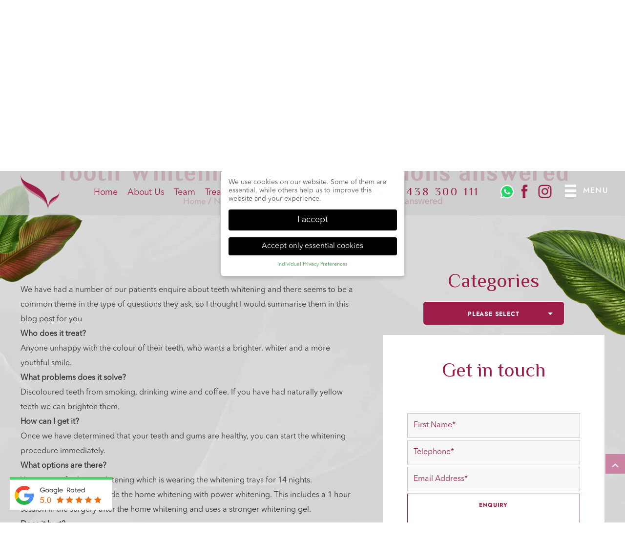

--- FILE ---
content_type: text/html; charset=UTF-8
request_url: https://aesthetics.life/tooth-whitening-your-questions-answered/
body_size: 31416
content:
<!DOCTYPE html>
<html lang="en">
   <head>
      <meta charset="utf-8">
      <meta name="viewport" content="width=device-width, initial-scale=1.0, maximum-scale=1, user-scalable=0">
            <link rel="icon" href="https://aesthetics.life/wp-content/themes/aesthetics/images/favicon1.ico" type="image/x-icon" />
      <link rel="preconnect" href="https://fonts.gstatic.com"/>

      <link rel="preload" href="https://fonts.googleapis.com/css2?family=ZCOOL+XiaoWei&display=swap" as="style" onload="this.onload=null;this.rel='stylesheet'">
      <noscript><link rel="stylesheet" href="https://fonts.googleapis.com/css2?family=ZCOOL+XiaoWei&display=swap"></noscript>
      

      
      <meta name='robots' content='index, follow, max-image-preview:large, max-snippet:-1, max-video-preview:-1' />
	
	
	<!-- This site is optimized with the Yoast SEO plugin v26.6 - https://yoast.com/wordpress/plugins/seo/ -->
	<title>Tooth Whitening – your questions answered - Facial Rejuvenation Treatments | Beauty &amp; Skin Clinic in Stevenage | Aesthetics Dentistry</title>
	<link rel="canonical" href="https://aesthetics.life/tooth-whitening-your-questions-answered/" />
	<meta property="og:locale" content="en_GB" />
	<meta property="og:type" content="article" />
	<meta property="og:title" content="Tooth Whitening – your questions answered - Facial Rejuvenation Treatments | Beauty &amp; Skin Clinic in Stevenage | Aesthetics Dentistry" />
	<meta property="og:description" content="We have had a number of our patients enquire about teeth whitening and there seems to be a common theme in the type of questions they ask, so I thought I would summarise them in this blog post for you Who does it treat? Anyone unhappy with the colour of their teeth, who wants a [&hellip;]" />
	<meta property="og:url" content="https://aesthetics.life/tooth-whitening-your-questions-answered/" />
	<meta property="og:site_name" content="Facial Rejuvenation Treatments | Beauty &amp; Skin Clinic in Stevenage | Aesthetics Dentistry" />
	<meta property="article:publisher" content="https://www.facebook.com/aesthetics.life.uk" />
	<meta property="article:published_time" content="2010-04-15T16:00:49+00:00" />
	<meta property="article:modified_time" content="2021-04-24T16:03:44+00:00" />
	<meta property="og:image" content="https://aesthetics.life/wp-content/uploads/2021/08/OpenGraph-Aesthetics-Life.jpg" />
	<meta property="og:image:width" content="1200" />
	<meta property="og:image:height" content="630" />
	<meta property="og:image:type" content="image/jpeg" />
	<meta name="author" content="digimax" />
	<meta name="twitter:card" content="summary_large_image" />
	<meta name="twitter:label1" content="Written by" />
	<meta name="twitter:data1" content="digimax" />
	<meta name="twitter:label2" content="Estimated reading time" />
	<meta name="twitter:data2" content="1 minute" />
	<script type="application/ld+json" class="yoast-schema-graph">{"@context":"https://schema.org","@graph":[{"@type":"Article","@id":"https://aesthetics.life/tooth-whitening-your-questions-answered/#article","isPartOf":{"@id":"https://aesthetics.life/tooth-whitening-your-questions-answered/"},"author":{"name":"digimax","@id":"https://aesthetics.life/#/schema/person/9aeeddad86922d5b69c3a25f144c170a"},"headline":"Tooth Whitening – your questions answered","datePublished":"2010-04-15T16:00:49+00:00","dateModified":"2021-04-24T16:03:44+00:00","mainEntityOfPage":{"@id":"https://aesthetics.life/tooth-whitening-your-questions-answered/"},"wordCount":294,"publisher":{"@id":"https://aesthetics.life/#organization"},"articleSection":["Blog"],"inLanguage":"en-GB"},{"@type":"WebPage","@id":"https://aesthetics.life/tooth-whitening-your-questions-answered/","url":"https://aesthetics.life/tooth-whitening-your-questions-answered/","name":"Tooth Whitening – your questions answered - Facial Rejuvenation Treatments | Beauty &amp; Skin Clinic in Stevenage | Aesthetics Dentistry","isPartOf":{"@id":"https://aesthetics.life/#website"},"datePublished":"2010-04-15T16:00:49+00:00","dateModified":"2021-04-24T16:03:44+00:00","breadcrumb":{"@id":"https://aesthetics.life/tooth-whitening-your-questions-answered/#breadcrumb"},"inLanguage":"en-GB","potentialAction":[{"@type":"ReadAction","target":["https://aesthetics.life/tooth-whitening-your-questions-answered/"]}]},{"@type":"BreadcrumbList","@id":"https://aesthetics.life/tooth-whitening-your-questions-answered/#breadcrumb","itemListElement":[{"@type":"ListItem","position":1,"name":"Home","item":"https://aesthetics.life/"},{"@type":"ListItem","position":2,"name":"Tooth Whitening – your questions answered"}]},{"@type":"WebSite","@id":"https://aesthetics.life/#website","url":"https://aesthetics.life/","name":"Facial Rejuvenation Treatments | Beauty &amp; Skin Clinic in Stevenage | Aesthetics Dentistry","description":"","publisher":{"@id":"https://aesthetics.life/#organization"},"potentialAction":[{"@type":"SearchAction","target":{"@type":"EntryPoint","urlTemplate":"https://aesthetics.life/?s={search_term_string}"},"query-input":{"@type":"PropertyValueSpecification","valueRequired":true,"valueName":"search_term_string"}}],"inLanguage":"en-GB"},{"@type":"Organization","@id":"https://aesthetics.life/#organization","name":"Aesthetics Life - Medical Spa","url":"https://aesthetics.life/","logo":{"@type":"ImageObject","inLanguage":"en-GB","@id":"https://aesthetics.life/#/schema/logo/image/","url":"https://aesthetics.life/wp-content/uploads/2020/06/aesthetics-by-dr-harry-singh-logo222.png","contentUrl":"https://aesthetics.life/wp-content/uploads/2020/06/aesthetics-by-dr-harry-singh-logo222.png","width":2644,"height":1720,"caption":"Aesthetics Life - Medical Spa"},"image":{"@id":"https://aesthetics.life/#/schema/logo/image/"},"sameAs":["https://www.facebook.com/aesthetics.life.uk","https://www.instagram.com/aesthetics_life_uk/"]},{"@type":"Person","@id":"https://aesthetics.life/#/schema/person/9aeeddad86922d5b69c3a25f144c170a","name":"digimax","image":{"@type":"ImageObject","inLanguage":"en-GB","@id":"https://aesthetics.life/#/schema/person/image/","url":"https://secure.gravatar.com/avatar/609ae485d5c9670447652bcc6fffcf9a6abe7a129afc6bcbd65a09086881edfb?s=96&d=mm&r=g","contentUrl":"https://secure.gravatar.com/avatar/609ae485d5c9670447652bcc6fffcf9a6abe7a129afc6bcbd65a09086881edfb?s=96&d=mm&r=g","caption":"digimax"},"sameAs":["https://aesthetics.life"]}]}</script>
	<!-- / Yoast SEO plugin. -->


<link rel='dns-prefetch' href='//www.googletagmanager.com' />

<link data-optimized="2" rel="stylesheet" href="https://aesthetics.life/wp-content/litespeed/css/6d3b3f92f8eb5e094eca97e057ebd490.css?ver=fca94" />
































<script type="text/javascript" src="https://aesthetics.life/wp-includes/js/jquery/jquery.min.js?ver=3.7.1" id="jquery-core-js"></script>


<script type="text/javascript" id="dmxlabs-kooke-prioritize-js-extra" src="[data-uri]" defer></script>


<!-- Google tag (gtag.js) snippet added by Site Kit -->
<!-- Google Analytics snippet added by Site Kit -->
<script type="text/javascript" src="https://www.googletagmanager.com/gtag/js?id=GT-NSSXXHB2" id="google_gtagjs-js" defer data-deferred="1"></script>
<script type="text/javascript" id="google_gtagjs-js-after" src="[data-uri]" defer></script>
<link rel="https://api.w.org/" href="https://aesthetics.life/wp-json/" /><link rel="alternate" title="JSON" type="application/json" href="https://aesthetics.life/wp-json/wp/v2/posts/1644" /><link rel="EditURI" type="application/rsd+xml" title="RSD" href="https://aesthetics.life/xmlrpc.php?rsd" />
<link rel='shortlink' href='https://aesthetics.life/?p=1644' />
<meta name="generator" content="Site Kit by Google 1.168.0" /><link rel="shortcut icon" href="https://aesthetics.life/wp-content/themes/aesthetics/images/favicon1.ico" />

<!-- MPP:MasterPopups v3.9.3 -->

<!-- MPP:MasterPopups:Header -->

<script type='text/javascript' id='mpp_inline_script_header' src="[data-uri]" defer></script>

<script>

</script>


<!-- MPP:MasterPopups:Header End -->

		
		</head>
<body class="wp-singular post-template-default single single-post postid-1644 single-format-standard wp-theme-aesthetics">

<!-- Messenger Chat Plugin Code -->
<div id="fb-root"></div>
<div id="fb-customer-chat" class="fb-customerchat"></div>

<script src="[data-uri]" defer></script>

<div class="mob-widget">
  <div class="wp-gr wpac mobileshow"  style="">        <div class="rplg-badge">        <div class="wp-google-badge wp-google-badge_left-fixed wp-google-badge-hide">            <div class="wp-google-border"></div>            <div class="wp-google-badge-btn">               <!-- <svg xmlns="http://www.w3.org/2000/svg" viewBox="0 0 512 512" height="44" width="44">                    <g fill="none" fill-rule="evenodd">                        <path d="M482.56 261.36c0-16.73-1.5-32.83-4.29-48.27H256v91.29h127.01c-5.47 29.5-22.1 54.49-47.09 71.23v59.21h76.27c44.63-41.09 70.37-101.59 70.37-173.46z" fill="#4285f4"/>                        <path d="M256 492c63.72 0 117.14-21.13 156.19-57.18l-76.27-59.21c-21.13 14.16-48.17 22.53-79.92 22.53-61.47 0-113.49-41.51-132.05-97.3H45.1v61.15c38.83 77.13 118.64 130.01 210.9 130.01z" fill="#34a853"/>                        <path d="M123.95 300.84c-4.72-14.16-7.4-29.29-7.4-44.84s2.68-30.68 7.4-44.84V150.01H45.1C29.12 181.87 20 217.92 20 256c0 38.08 9.12 74.13 25.1 105.99l78.85-61.15z" fill="#fbbc05"/>                        <path d="M256 113.86c34.65 0 65.76 11.91 90.22 35.29l67.69-67.69C373.03 43.39 319.61 20 256 20c-92.25 0-172.07 52.89-210.9 130.01l78.85 61.15c18.56-55.78 70.59-97.3 132.05-97.3z" fill="#ea4335"/>                        <path d="M20 20h472v472H20V20z"/>                    </g>                </svg>-->                            <div itemprop="itemReviewed" itemscope itemtype="https://schema.org/LocalBusiness">                <meta itemprop="name" content="Aesthetics Life"/>                <meta itemprop="image" content="https://maps.gstatic.com/mapfiles/place_api/icons/v1/png_71/generic_business-71.png"/>                <div class="wp-google-badge-score" itemprop="aggregateRating" itemscope="" itemtype="http://schema.org/AggregateRating">                    <div><img src="https://aesthetics.life/wp-content/plugins/google-reviews-business/static/img/google-text.svg"> </div>					<!--<div class="rating-div">						  //echo $rating; 					</div>-->                    <span class="wp-google-rating" itemprop="ratingValue">5.0</span>                    <span class="wp-google-stars"><span class="wp-stars"><span class="wp-star"><svg xmlns="http://www.w3.org/2000/svg" version="1.1" width="17" height="17" viewBox="0 0 1792 1792"><path d="M1728 647q0 22-26 48l-363 354 86 500q1 7 1 20 0 21-10.5 35.5t-30.5 14.5q-19 0-40-12l-449-236-449 236q-22 12-40 12-21 0-31.5-14.5t-10.5-35.5q0-6 2-20l86-500-364-354q-25-27-25-48 0-37 56-46l502-73 225-455q19-41 49-41t49 41l225 455 502 73q56 9 56 46z" fill="#e7711b"></path></svg></span><span class="wp-star"><svg xmlns="http://www.w3.org/2000/svg" version="1.1" width="17" height="17" viewBox="0 0 1792 1792"><path d="M1728 647q0 22-26 48l-363 354 86 500q1 7 1 20 0 21-10.5 35.5t-30.5 14.5q-19 0-40-12l-449-236-449 236q-22 12-40 12-21 0-31.5-14.5t-10.5-35.5q0-6 2-20l86-500-364-354q-25-27-25-48 0-37 56-46l502-73 225-455q19-41 49-41t49 41l225 455 502 73q56 9 56 46z" fill="#e7711b"></path></svg></span><span class="wp-star"><svg xmlns="http://www.w3.org/2000/svg" version="1.1" width="17" height="17" viewBox="0 0 1792 1792"><path d="M1728 647q0 22-26 48l-363 354 86 500q1 7 1 20 0 21-10.5 35.5t-30.5 14.5q-19 0-40-12l-449-236-449 236q-22 12-40 12-21 0-31.5-14.5t-10.5-35.5q0-6 2-20l86-500-364-354q-25-27-25-48 0-37 56-46l502-73 225-455q19-41 49-41t49 41l225 455 502 73q56 9 56 46z" fill="#e7711b"></path></svg></span><span class="wp-star"><svg xmlns="http://www.w3.org/2000/svg" version="1.1" width="17" height="17" viewBox="0 0 1792 1792"><path d="M1728 647q0 22-26 48l-363 354 86 500q1 7 1 20 0 21-10.5 35.5t-30.5 14.5q-19 0-40-12l-449-236-449 236q-22 12-40 12-21 0-31.5-14.5t-10.5-35.5q0-6 2-20l86-500-364-354q-25-27-25-48 0-37 56-46l502-73 225-455q19-41 49-41t49 41l225 455 502 73q56 9 56 46z" fill="#e7711b"></path></svg></span><span class="wp-star"><svg xmlns="http://www.w3.org/2000/svg" version="1.1" width="17" height="17" viewBox="0 0 1792 1792"><path d="M1728 647q0 22-26 48l-363 354 86 500q1 7 1 20 0 21-10.5 35.5t-30.5 14.5q-19 0-40-12l-449-236-449 236q-22 12-40 12-21 0-31.5-14.5t-10.5-35.5q0-6 2-20l86-500-364-354q-25-27-25-48 0-37 56-46l502-73 225-455q19-41 49-41t49 41l225 455 502 73q56 9 56 46z" fill="#e7711b"></path></svg></span></span></span>                    <meta itemprop="bestRating" content="5"/>                    <meta itemprop="ratingCount" content="11"/>                </div>            </div>                            </div>        </div>        <div class="wp-google-form wp-google-form-left" style="display:none">            <div class="wp-google-head">                <div class="wp-google-head-inner">                        <div class="wp-google-right">                <div class="wp-google-name">            <a href="https://maps.google.com/?cid=6388132314351694921" class=""  rel="nofollow"><span>Aesthetics Life</span></a>        </div>        <div>            <span class="wp-google-rating">5.0</span>            <span class="wp-google-stars"><span class="wp-stars"><span class="wp-star"><svg xmlns="http://www.w3.org/2000/svg" version="1.1" width="17" height="17" viewBox="0 0 1792 1792"><path d="M1728 647q0 22-26 48l-363 354 86 500q1 7 1 20 0 21-10.5 35.5t-30.5 14.5q-19 0-40-12l-449-236-449 236q-22 12-40 12-21 0-31.5-14.5t-10.5-35.5q0-6 2-20l86-500-364-354q-25-27-25-48 0-37 56-46l502-73 225-455q19-41 49-41t49 41l225 455 502 73q56 9 56 46z" fill="#e7711b"></path></svg></span><span class="wp-star"><svg xmlns="http://www.w3.org/2000/svg" version="1.1" width="17" height="17" viewBox="0 0 1792 1792"><path d="M1728 647q0 22-26 48l-363 354 86 500q1 7 1 20 0 21-10.5 35.5t-30.5 14.5q-19 0-40-12l-449-236-449 236q-22 12-40 12-21 0-31.5-14.5t-10.5-35.5q0-6 2-20l86-500-364-354q-25-27-25-48 0-37 56-46l502-73 225-455q19-41 49-41t49 41l225 455 502 73q56 9 56 46z" fill="#e7711b"></path></svg></span><span class="wp-star"><svg xmlns="http://www.w3.org/2000/svg" version="1.1" width="17" height="17" viewBox="0 0 1792 1792"><path d="M1728 647q0 22-26 48l-363 354 86 500q1 7 1 20 0 21-10.5 35.5t-30.5 14.5q-19 0-40-12l-449-236-449 236q-22 12-40 12-21 0-31.5-14.5t-10.5-35.5q0-6 2-20l86-500-364-354q-25-27-25-48 0-37 56-46l502-73 225-455q19-41 49-41t49 41l225 455 502 73q56 9 56 46z" fill="#e7711b"></path></svg></span><span class="wp-star"><svg xmlns="http://www.w3.org/2000/svg" version="1.1" width="17" height="17" viewBox="0 0 1792 1792"><path d="M1728 647q0 22-26 48l-363 354 86 500q1 7 1 20 0 21-10.5 35.5t-30.5 14.5q-19 0-40-12l-449-236-449 236q-22 12-40 12-21 0-31.5-14.5t-10.5-35.5q0-6 2-20l86-500-364-354q-25-27-25-48 0-37 56-46l502-73 225-455q19-41 49-41t49 41l225 455 502 73q56 9 56 46z" fill="#e7711b"></path></svg></span><span class="wp-star"><svg xmlns="http://www.w3.org/2000/svg" version="1.1" width="17" height="17" viewBox="0 0 1792 1792"><path d="M1728 647q0 22-26 48l-363 354 86 500q1 7 1 20 0 21-10.5 35.5t-30.5 14.5q-19 0-40-12l-449-236-449 236q-22 12-40 12-21 0-31.5-14.5t-10.5-35.5q0-6 2-20l86-500-364-354q-25-27-25-48 0-37 56-46l502-73 225-455q19-41 49-41t49 41l225 455 502 73q56 9 56 46z" fill="#e7711b"></path></svg></span></span></span>        </div>                    </div>                    </div>                <button class="wp-google-close" type="button" onclick="this.parentNode.parentNode.style.display='none'">×</button>            </div>            <div class="wp-google-body"></div>            <div class="wp-google-content">                <div class="wp-google-content-inner">                        <div class="wp-google-reviews">        <div class="wp-google-review ">                <div class="wp-google-left">            <img class="rplg-blazy" src="https://lh3.googleusercontent.com/-8hepWJzFXpE/AAAAAAAAAAI/AAAAAAAAAAA/I80WzYfIxCQ/s64-c/114307615494839964028.jpg" data-src="https://lh3.googleusercontent.com/a/AATXAJxAddupuNI3CqsprQJvPCAYSk8wYb9F5T8w27ij=s128-c0x00000000-cc-rp-mo" alt="Karen Jones" onerror="if(this.src!='https://lh3.googleusercontent.com/-8hepWJzFXpE/AAAAAAAAAAI/AAAAAAAAAAA/I80WzYfIxCQ/s64-c/114307615494839964028.jpg')this.src='https://lh3.googleusercontent.com/-8hepWJzFXpE/AAAAAAAAAAI/AAAAAAAAAAA/I80WzYfIxCQ/s64-c/114307615494839964028.jpg';">        </div>                <div class="wp-google-right">            <a href="https://www.google.com/maps/contrib/110787149110187729390/reviews" class="wp-google-name"  rel="nofollow">Karen Jones</a>            <div class="wp-google-time" data-time="1598511725">07:02 27 Aug 20</div>            <div class="wp-google-feedback">                <span class="wp-google-stars"><span class="wp-stars"><span class="wp-star"><svg xmlns="http://www.w3.org/2000/svg" version="1.1" width="17" height="17" viewBox="0 0 1792 1792"><path d="M1728 647q0 22-26 48l-363 354 86 500q1 7 1 20 0 21-10.5 35.5t-30.5 14.5q-19 0-40-12l-449-236-449 236q-22 12-40 12-21 0-31.5-14.5t-10.5-35.5q0-6 2-20l86-500-364-354q-25-27-25-48 0-37 56-46l502-73 225-455q19-41 49-41t49 41l225 455 502 73q56 9 56 46z" fill="#e7711b"></path></svg></span><span class="wp-star"><svg xmlns="http://www.w3.org/2000/svg" version="1.1" width="17" height="17" viewBox="0 0 1792 1792"><path d="M1728 647q0 22-26 48l-363 354 86 500q1 7 1 20 0 21-10.5 35.5t-30.5 14.5q-19 0-40-12l-449-236-449 236q-22 12-40 12-21 0-31.5-14.5t-10.5-35.5q0-6 2-20l86-500-364-354q-25-27-25-48 0-37 56-46l502-73 225-455q19-41 49-41t49 41l225 455 502 73q56 9 56 46z" fill="#e7711b"></path></svg></span><span class="wp-star"><svg xmlns="http://www.w3.org/2000/svg" version="1.1" width="17" height="17" viewBox="0 0 1792 1792"><path d="M1728 647q0 22-26 48l-363 354 86 500q1 7 1 20 0 21-10.5 35.5t-30.5 14.5q-19 0-40-12l-449-236-449 236q-22 12-40 12-21 0-31.5-14.5t-10.5-35.5q0-6 2-20l86-500-364-354q-25-27-25-48 0-37 56-46l502-73 225-455q19-41 49-41t49 41l225 455 502 73q56 9 56 46z" fill="#e7711b"></path></svg></span><span class="wp-star"><svg xmlns="http://www.w3.org/2000/svg" version="1.1" width="17" height="17" viewBox="0 0 1792 1792"><path d="M1728 647q0 22-26 48l-363 354 86 500q1 7 1 20 0 21-10.5 35.5t-30.5 14.5q-19 0-40-12l-449-236-449 236q-22 12-40 12-21 0-31.5-14.5t-10.5-35.5q0-6 2-20l86-500-364-354q-25-27-25-48 0-37 56-46l502-73 225-455q19-41 49-41t49 41l225 455 502 73q56 9 56 46z" fill="#e7711b"></path></svg></span><span class="wp-star"><svg xmlns="http://www.w3.org/2000/svg" version="1.1" width="17" height="17" viewBox="0 0 1792 1792"><path d="M1728 647q0 22-26 48l-363 354 86 500q1 7 1 20 0 21-10.5 35.5t-30.5 14.5q-19 0-40-12l-449-236-449 236q-22 12-40 12-21 0-31.5-14.5t-10.5-35.5q0-6 2-20l86-500-364-354q-25-27-25-48 0-37 56-46l502-73 225-455q19-41 49-41t49 41l225 455 502 73q56 9 56 46z" fill="#e7711b"></path></svg></span></span></span>                <span class="wp-google-text">Having never had any facial aesthetics before I wanted to make sure I was in safe hands and knew what could be achieved with honest, straight forward advice before proceeding. Having had a consultation with Harry and Toni all my expectations and questions were met and I felt immediately at ease. Super professional and thorough, I never felt rushed. I have now had three treatments and I cannot recommend them highly enough. I am over the moon with the results and the care that is given every time I go. They really take pride in what they do and ensure you get the best possible outcome. I wouldn’t look anywhere else and the range of treatments on offer are second to none! Five Star rating all the way. 🙏🏽 ⭐️ ⭐️ ⭐️ ⭐️ ⭐️</span>            </div>        </div>    </div>        <div class="wp-google-review ">                <div class="wp-google-left">            <img class="rplg-blazy" src="https://lh3.googleusercontent.com/-8hepWJzFXpE/AAAAAAAAAAI/AAAAAAAAAAA/I80WzYfIxCQ/s64-c/114307615494839964028.jpg" data-src="https://lh3.googleusercontent.com/a-/AOh14GgtibI_tXxntg4ALZVNVWKjSBzBo8nOda5AJ5gc=s128-c0x00000000-cc-rp-mo" alt="Clare Groves" onerror="if(this.src!='https://lh3.googleusercontent.com/-8hepWJzFXpE/AAAAAAAAAAI/AAAAAAAAAAA/I80WzYfIxCQ/s64-c/114307615494839964028.jpg')this.src='https://lh3.googleusercontent.com/-8hepWJzFXpE/AAAAAAAAAAI/AAAAAAAAAAA/I80WzYfIxCQ/s64-c/114307615494839964028.jpg';">        </div>                <div class="wp-google-right">            <a href="https://www.google.com/maps/contrib/105712911289187876957/reviews" class="wp-google-name"  rel="nofollow">Clare Groves</a>            <div class="wp-google-time" data-time="1604097549">22:39 30 Oct 20</div>            <div class="wp-google-feedback">                <span class="wp-google-stars"><span class="wp-stars"><span class="wp-star"><svg xmlns="http://www.w3.org/2000/svg" version="1.1" width="17" height="17" viewBox="0 0 1792 1792"><path d="M1728 647q0 22-26 48l-363 354 86 500q1 7 1 20 0 21-10.5 35.5t-30.5 14.5q-19 0-40-12l-449-236-449 236q-22 12-40 12-21 0-31.5-14.5t-10.5-35.5q0-6 2-20l86-500-364-354q-25-27-25-48 0-37 56-46l502-73 225-455q19-41 49-41t49 41l225 455 502 73q56 9 56 46z" fill="#e7711b"></path></svg></span><span class="wp-star"><svg xmlns="http://www.w3.org/2000/svg" version="1.1" width="17" height="17" viewBox="0 0 1792 1792"><path d="M1728 647q0 22-26 48l-363 354 86 500q1 7 1 20 0 21-10.5 35.5t-30.5 14.5q-19 0-40-12l-449-236-449 236q-22 12-40 12-21 0-31.5-14.5t-10.5-35.5q0-6 2-20l86-500-364-354q-25-27-25-48 0-37 56-46l502-73 225-455q19-41 49-41t49 41l225 455 502 73q56 9 56 46z" fill="#e7711b"></path></svg></span><span class="wp-star"><svg xmlns="http://www.w3.org/2000/svg" version="1.1" width="17" height="17" viewBox="0 0 1792 1792"><path d="M1728 647q0 22-26 48l-363 354 86 500q1 7 1 20 0 21-10.5 35.5t-30.5 14.5q-19 0-40-12l-449-236-449 236q-22 12-40 12-21 0-31.5-14.5t-10.5-35.5q0-6 2-20l86-500-364-354q-25-27-25-48 0-37 56-46l502-73 225-455q19-41 49-41t49 41l225 455 502 73q56 9 56 46z" fill="#e7711b"></path></svg></span><span class="wp-star"><svg xmlns="http://www.w3.org/2000/svg" version="1.1" width="17" height="17" viewBox="0 0 1792 1792"><path d="M1728 647q0 22-26 48l-363 354 86 500q1 7 1 20 0 21-10.5 35.5t-30.5 14.5q-19 0-40-12l-449-236-449 236q-22 12-40 12-21 0-31.5-14.5t-10.5-35.5q0-6 2-20l86-500-364-354q-25-27-25-48 0-37 56-46l502-73 225-455q19-41 49-41t49 41l225 455 502 73q56 9 56 46z" fill="#e7711b"></path></svg></span><span class="wp-star"><svg xmlns="http://www.w3.org/2000/svg" version="1.1" width="17" height="17" viewBox="0 0 1792 1792"><path d="M1728 647q0 22-26 48l-363 354 86 500q1 7 1 20 0 21-10.5 35.5t-30.5 14.5q-19 0-40-12l-449-236-449 236q-22 12-40 12-21 0-31.5-14.5t-10.5-35.5q0-6 2-20l86-500-364-354q-25-27-25-48 0-37 56-46l502-73 225-455q19-41 49-41t49 41l225 455 502 73q56 9 56 46z" fill="#e7711b"></path></svg></span></span></span>                <span class="wp-google-text">Absolutely adore the work that has been done was very nervous but what has been done is amazing and looks so natural especially my lip fillers look so natural thank you Harry and Lisa one very satisfied client</span>            </div>        </div>    </div>        <div class="wp-google-review ">                <div class="wp-google-left">            <img class="rplg-blazy" src="https://lh3.googleusercontent.com/-8hepWJzFXpE/AAAAAAAAAAI/AAAAAAAAAAA/I80WzYfIxCQ/s64-c/114307615494839964028.jpg" data-src="https://lh3.googleusercontent.com/a/AATXAJw9g-cehf1GQdI3BZTOqxQvDpGn7dFyP8OjZeqL=s128-c0x00000000-cc-rp-mo" alt="charlene marvell" onerror="if(this.src!='https://lh3.googleusercontent.com/-8hepWJzFXpE/AAAAAAAAAAI/AAAAAAAAAAA/I80WzYfIxCQ/s64-c/114307615494839964028.jpg')this.src='https://lh3.googleusercontent.com/-8hepWJzFXpE/AAAAAAAAAAI/AAAAAAAAAAA/I80WzYfIxCQ/s64-c/114307615494839964028.jpg';">        </div>                <div class="wp-google-right">            <a href="https://www.google.com/maps/contrib/110319958788455497443/reviews" class="wp-google-name"  rel="nofollow">charlene marvell</a>            <div class="wp-google-time" data-time="1585239961">16:26 26 Mar 20</div>            <div class="wp-google-feedback">                <span class="wp-google-stars"><span class="wp-stars"><span class="wp-star"><svg xmlns="http://www.w3.org/2000/svg" version="1.1" width="17" height="17" viewBox="0 0 1792 1792"><path d="M1728 647q0 22-26 48l-363 354 86 500q1 7 1 20 0 21-10.5 35.5t-30.5 14.5q-19 0-40-12l-449-236-449 236q-22 12-40 12-21 0-31.5-14.5t-10.5-35.5q0-6 2-20l86-500-364-354q-25-27-25-48 0-37 56-46l502-73 225-455q19-41 49-41t49 41l225 455 502 73q56 9 56 46z" fill="#e7711b"></path></svg></span><span class="wp-star"><svg xmlns="http://www.w3.org/2000/svg" version="1.1" width="17" height="17" viewBox="0 0 1792 1792"><path d="M1728 647q0 22-26 48l-363 354 86 500q1 7 1 20 0 21-10.5 35.5t-30.5 14.5q-19 0-40-12l-449-236-449 236q-22 12-40 12-21 0-31.5-14.5t-10.5-35.5q0-6 2-20l86-500-364-354q-25-27-25-48 0-37 56-46l502-73 225-455q19-41 49-41t49 41l225 455 502 73q56 9 56 46z" fill="#e7711b"></path></svg></span><span class="wp-star"><svg xmlns="http://www.w3.org/2000/svg" version="1.1" width="17" height="17" viewBox="0 0 1792 1792"><path d="M1728 647q0 22-26 48l-363 354 86 500q1 7 1 20 0 21-10.5 35.5t-30.5 14.5q-19 0-40-12l-449-236-449 236q-22 12-40 12-21 0-31.5-14.5t-10.5-35.5q0-6 2-20l86-500-364-354q-25-27-25-48 0-37 56-46l502-73 225-455q19-41 49-41t49 41l225 455 502 73q56 9 56 46z" fill="#e7711b"></path></svg></span><span class="wp-star"><svg xmlns="http://www.w3.org/2000/svg" version="1.1" width="17" height="17" viewBox="0 0 1792 1792"><path d="M1728 647q0 22-26 48l-363 354 86 500q1 7 1 20 0 21-10.5 35.5t-30.5 14.5q-19 0-40-12l-449-236-449 236q-22 12-40 12-21 0-31.5-14.5t-10.5-35.5q0-6 2-20l86-500-364-354q-25-27-25-48 0-37 56-46l502-73 225-455q19-41 49-41t49 41l225 455 502 73q56 9 56 46z" fill="#e7711b"></path></svg></span><span class="wp-star"><svg xmlns="http://www.w3.org/2000/svg" version="1.1" width="17" height="17" viewBox="0 0 1792 1792"><path d="M1728 647q0 22-26 48l-363 354 86 500q1 7 1 20 0 21-10.5 35.5t-30.5 14.5q-19 0-40-12l-449-236-449 236q-22 12-40 12-21 0-31.5-14.5t-10.5-35.5q0-6 2-20l86-500-364-354q-25-27-25-48 0-37 56-46l502-73 225-455q19-41 49-41t49 41l225 455 502 73q56 9 56 46z" fill="#e7711b"></path></svg></span></span></span>                <span class="wp-google-text">Absolutely amazing, so professional with outstanding results. I will not go elsewhere this is the only man I trust to give me the look I'm wanting to achieve. Highly recommended, dont bother searching around you will have all your needs met here.</span>            </div>        </div>    </div>        <div class="wp-google-review ">                <div class="wp-google-left">            <img class="rplg-blazy" src="https://lh3.googleusercontent.com/-8hepWJzFXpE/AAAAAAAAAAI/AAAAAAAAAAA/I80WzYfIxCQ/s64-c/114307615494839964028.jpg" data-src="https://lh3.googleusercontent.com/a-/AOh14Gg6B5YX9mp5MissXRTxX6wawQ1DyJuGmHQh0HkROQ=s128-c0x00000000-cc-rp-mo" alt="Nicola Cummings" onerror="if(this.src!='https://lh3.googleusercontent.com/-8hepWJzFXpE/AAAAAAAAAAI/AAAAAAAAAAA/I80WzYfIxCQ/s64-c/114307615494839964028.jpg')this.src='https://lh3.googleusercontent.com/-8hepWJzFXpE/AAAAAAAAAAI/AAAAAAAAAAA/I80WzYfIxCQ/s64-c/114307615494839964028.jpg';">        </div>                <div class="wp-google-right">            <a href="https://www.google.com/maps/contrib/113485846510061853975/reviews" class="wp-google-name"  rel="nofollow">Nicola Cummings</a>            <div class="wp-google-time" data-time="1585236943">15:35 26 Mar 20</div>            <div class="wp-google-feedback">                <span class="wp-google-stars"><span class="wp-stars"><span class="wp-star"><svg xmlns="http://www.w3.org/2000/svg" version="1.1" width="17" height="17" viewBox="0 0 1792 1792"><path d="M1728 647q0 22-26 48l-363 354 86 500q1 7 1 20 0 21-10.5 35.5t-30.5 14.5q-19 0-40-12l-449-236-449 236q-22 12-40 12-21 0-31.5-14.5t-10.5-35.5q0-6 2-20l86-500-364-354q-25-27-25-48 0-37 56-46l502-73 225-455q19-41 49-41t49 41l225 455 502 73q56 9 56 46z" fill="#e7711b"></path></svg></span><span class="wp-star"><svg xmlns="http://www.w3.org/2000/svg" version="1.1" width="17" height="17" viewBox="0 0 1792 1792"><path d="M1728 647q0 22-26 48l-363 354 86 500q1 7 1 20 0 21-10.5 35.5t-30.5 14.5q-19 0-40-12l-449-236-449 236q-22 12-40 12-21 0-31.5-14.5t-10.5-35.5q0-6 2-20l86-500-364-354q-25-27-25-48 0-37 56-46l502-73 225-455q19-41 49-41t49 41l225 455 502 73q56 9 56 46z" fill="#e7711b"></path></svg></span><span class="wp-star"><svg xmlns="http://www.w3.org/2000/svg" version="1.1" width="17" height="17" viewBox="0 0 1792 1792"><path d="M1728 647q0 22-26 48l-363 354 86 500q1 7 1 20 0 21-10.5 35.5t-30.5 14.5q-19 0-40-12l-449-236-449 236q-22 12-40 12-21 0-31.5-14.5t-10.5-35.5q0-6 2-20l86-500-364-354q-25-27-25-48 0-37 56-46l502-73 225-455q19-41 49-41t49 41l225 455 502 73q56 9 56 46z" fill="#e7711b"></path></svg></span><span class="wp-star"><svg xmlns="http://www.w3.org/2000/svg" version="1.1" width="17" height="17" viewBox="0 0 1792 1792"><path d="M1728 647q0 22-26 48l-363 354 86 500q1 7 1 20 0 21-10.5 35.5t-30.5 14.5q-19 0-40-12l-449-236-449 236q-22 12-40 12-21 0-31.5-14.5t-10.5-35.5q0-6 2-20l86-500-364-354q-25-27-25-48 0-37 56-46l502-73 225-455q19-41 49-41t49 41l225 455 502 73q56 9 56 46z" fill="#e7711b"></path></svg></span><span class="wp-star"><svg xmlns="http://www.w3.org/2000/svg" version="1.1" width="17" height="17" viewBox="0 0 1792 1792"><path d="M1728 647q0 22-26 48l-363 354 86 500q1 7 1 20 0 21-10.5 35.5t-30.5 14.5q-19 0-40-12l-449-236-449 236q-22 12-40 12-21 0-31.5-14.5t-10.5-35.5q0-6 2-20l86-500-364-354q-25-27-25-48 0-37 56-46l502-73 225-455q19-41 49-41t49 41l225 455 502 73q56 9 56 46z" fill="#e7711b"></path></svg></span></span></span>                <span class="wp-google-text">Had my fat dissolving injections and lip fillers done here! I have loved the results. Everything is clean and Harry and Tony are so professional and down to earth too :)</span>            </div>        </div>    </div>        <div class="wp-google-review ">                <div class="wp-google-left">            <img class="rplg-blazy" src="https://lh3.googleusercontent.com/-8hepWJzFXpE/AAAAAAAAAAI/AAAAAAAAAAA/I80WzYfIxCQ/s64-c/114307615494839964028.jpg" data-src="https://lh5.googleusercontent.com/-9cO8xd7Afu8/AAAAAAAAAAI/AAAAAAAAAAA/AMZuucm0a1aBOEibMrMab_tyT-MSWZ2dBA/s128-c0x00000000-cc-rp-mo/photo.jpg" alt="Rob Cliss" onerror="if(this.src!='https://lh3.googleusercontent.com/-8hepWJzFXpE/AAAAAAAAAAI/AAAAAAAAAAA/I80WzYfIxCQ/s64-c/114307615494839964028.jpg')this.src='https://lh3.googleusercontent.com/-8hepWJzFXpE/AAAAAAAAAAI/AAAAAAAAAAA/I80WzYfIxCQ/s64-c/114307615494839964028.jpg';">        </div>                <div class="wp-google-right">            <a href="https://www.google.com/maps/contrib/103356904408485690213/reviews" class="wp-google-name"  rel="nofollow">Rob Cliss</a>            <div class="wp-google-time" data-time="1585071062">17:31 24 Mar 20</div>            <div class="wp-google-feedback">                <span class="wp-google-stars"><span class="wp-stars"><span class="wp-star"><svg xmlns="http://www.w3.org/2000/svg" version="1.1" width="17" height="17" viewBox="0 0 1792 1792"><path d="M1728 647q0 22-26 48l-363 354 86 500q1 7 1 20 0 21-10.5 35.5t-30.5 14.5q-19 0-40-12l-449-236-449 236q-22 12-40 12-21 0-31.5-14.5t-10.5-35.5q0-6 2-20l86-500-364-354q-25-27-25-48 0-37 56-46l502-73 225-455q19-41 49-41t49 41l225 455 502 73q56 9 56 46z" fill="#e7711b"></path></svg></span><span class="wp-star"><svg xmlns="http://www.w3.org/2000/svg" version="1.1" width="17" height="17" viewBox="0 0 1792 1792"><path d="M1728 647q0 22-26 48l-363 354 86 500q1 7 1 20 0 21-10.5 35.5t-30.5 14.5q-19 0-40-12l-449-236-449 236q-22 12-40 12-21 0-31.5-14.5t-10.5-35.5q0-6 2-20l86-500-364-354q-25-27-25-48 0-37 56-46l502-73 225-455q19-41 49-41t49 41l225 455 502 73q56 9 56 46z" fill="#e7711b"></path></svg></span><span class="wp-star"><svg xmlns="http://www.w3.org/2000/svg" version="1.1" width="17" height="17" viewBox="0 0 1792 1792"><path d="M1728 647q0 22-26 48l-363 354 86 500q1 7 1 20 0 21-10.5 35.5t-30.5 14.5q-19 0-40-12l-449-236-449 236q-22 12-40 12-21 0-31.5-14.5t-10.5-35.5q0-6 2-20l86-500-364-354q-25-27-25-48 0-37 56-46l502-73 225-455q19-41 49-41t49 41l225 455 502 73q56 9 56 46z" fill="#e7711b"></path></svg></span><span class="wp-star"><svg xmlns="http://www.w3.org/2000/svg" version="1.1" width="17" height="17" viewBox="0 0 1792 1792"><path d="M1728 647q0 22-26 48l-363 354 86 500q1 7 1 20 0 21-10.5 35.5t-30.5 14.5q-19 0-40-12l-449-236-449 236q-22 12-40 12-21 0-31.5-14.5t-10.5-35.5q0-6 2-20l86-500-364-354q-25-27-25-48 0-37 56-46l502-73 225-455q19-41 49-41t49 41l225 455 502 73q56 9 56 46z" fill="#e7711b"></path></svg></span><span class="wp-star"><svg xmlns="http://www.w3.org/2000/svg" version="1.1" width="17" height="17" viewBox="0 0 1792 1792"><path d="M1728 647q0 22-26 48l-363 354 86 500q1 7 1 20 0 21-10.5 35.5t-30.5 14.5q-19 0-40-12l-449-236-449 236q-22 12-40 12-21 0-31.5-14.5t-10.5-35.5q0-6 2-20l86-500-364-354q-25-27-25-48 0-37 56-46l502-73 225-455q19-41 49-41t49 41l225 455 502 73q56 9 56 46z" fill="#e7711b"></path></svg></span></span></span>                <span class="wp-google-text">Really well run and made me feel so comfortable on my first first visit a</span>            </div>        </div>    </div>        <div class="wp-google-review ">                <div class="wp-google-left">            <img class="rplg-blazy" src="https://lh3.googleusercontent.com/-8hepWJzFXpE/AAAAAAAAAAI/AAAAAAAAAAA/I80WzYfIxCQ/s64-c/114307615494839964028.jpg" data-src="https://lh3.googleusercontent.com/a-/AOh14GjJHzK8_7W0UxLEr7i3vbJxKzwXIq8h6y-HQKhD6MI=s128-c0x00000000-cc-rp-mo" alt="louise chapman" onerror="if(this.src!='https://lh3.googleusercontent.com/-8hepWJzFXpE/AAAAAAAAAAI/AAAAAAAAAAA/I80WzYfIxCQ/s64-c/114307615494839964028.jpg')this.src='https://lh3.googleusercontent.com/-8hepWJzFXpE/AAAAAAAAAAI/AAAAAAAAAAA/I80WzYfIxCQ/s64-c/114307615494839964028.jpg';">        </div>                <div class="wp-google-right">            <a href="https://www.google.com/maps/contrib/113807032864127263644/reviews" class="wp-google-name"  rel="nofollow">louise chapman</a>            <div class="wp-google-time" data-time="1620342325">23:05 06 May 21</div>            <div class="wp-google-feedback">                <span class="wp-google-stars"><span class="wp-stars"><span class="wp-star"><svg xmlns="http://www.w3.org/2000/svg" version="1.1" width="17" height="17" viewBox="0 0 1792 1792"><path d="M1728 647q0 22-26 48l-363 354 86 500q1 7 1 20 0 21-10.5 35.5t-30.5 14.5q-19 0-40-12l-449-236-449 236q-22 12-40 12-21 0-31.5-14.5t-10.5-35.5q0-6 2-20l86-500-364-354q-25-27-25-48 0-37 56-46l502-73 225-455q19-41 49-41t49 41l225 455 502 73q56 9 56 46z" fill="#e7711b"></path></svg></span><span class="wp-star"><svg xmlns="http://www.w3.org/2000/svg" version="1.1" width="17" height="17" viewBox="0 0 1792 1792"><path d="M1728 647q0 22-26 48l-363 354 86 500q1 7 1 20 0 21-10.5 35.5t-30.5 14.5q-19 0-40-12l-449-236-449 236q-22 12-40 12-21 0-31.5-14.5t-10.5-35.5q0-6 2-20l86-500-364-354q-25-27-25-48 0-37 56-46l502-73 225-455q19-41 49-41t49 41l225 455 502 73q56 9 56 46z" fill="#e7711b"></path></svg></span><span class="wp-star"><svg xmlns="http://www.w3.org/2000/svg" version="1.1" width="17" height="17" viewBox="0 0 1792 1792"><path d="M1728 647q0 22-26 48l-363 354 86 500q1 7 1 20 0 21-10.5 35.5t-30.5 14.5q-19 0-40-12l-449-236-449 236q-22 12-40 12-21 0-31.5-14.5t-10.5-35.5q0-6 2-20l86-500-364-354q-25-27-25-48 0-37 56-46l502-73 225-455q19-41 49-41t49 41l225 455 502 73q56 9 56 46z" fill="#e7711b"></path></svg></span><span class="wp-star"><svg xmlns="http://www.w3.org/2000/svg" version="1.1" width="17" height="17" viewBox="0 0 1792 1792"><path d="M1728 647q0 22-26 48l-363 354 86 500q1 7 1 20 0 21-10.5 35.5t-30.5 14.5q-19 0-40-12l-449-236-449 236q-22 12-40 12-21 0-31.5-14.5t-10.5-35.5q0-6 2-20l86-500-364-354q-25-27-25-48 0-37 56-46l502-73 225-455q19-41 49-41t49 41l225 455 502 73q56 9 56 46z" fill="#e7711b"></path></svg></span><span class="wp-star"><svg xmlns="http://www.w3.org/2000/svg" version="1.1" width="17" height="17" viewBox="0 0 1792 1792"><path d="M1728 647q0 22-26 48l-363 354 86 500q1 7 1 20 0 21-10.5 35.5t-30.5 14.5q-19 0-40-12l-449-236-449 236q-22 12-40 12-21 0-31.5-14.5t-10.5-35.5q0-6 2-20l86-500-364-354q-25-27-25-48 0-37 56-46l502-73 225-455q19-41 49-41t49 41l225 455 502 73q56 9 56 46z" fill="#e7711b"></path></svg></span></span></span>                <span class="wp-google-text">I love coming to get my procedures here.its discreet.clean.and Dr Tony and Harry are very professional.it makes me feel amazing😊</span>            </div>        </div>    </div>        <div class="wp-google-review ">                <div class="wp-google-left">            <img class="rplg-blazy" src="https://lh3.googleusercontent.com/-8hepWJzFXpE/AAAAAAAAAAI/AAAAAAAAAAA/I80WzYfIxCQ/s64-c/114307615494839964028.jpg" data-src="https://lh3.googleusercontent.com/a/AATXAJzR5X1IIZopmt3hof88jLess9n22sXYG6FjG_S8=s128-c0x00000000-cc-rp-mo" alt="Susan Thomas" onerror="if(this.src!='https://lh3.googleusercontent.com/-8hepWJzFXpE/AAAAAAAAAAI/AAAAAAAAAAA/I80WzYfIxCQ/s64-c/114307615494839964028.jpg')this.src='https://lh3.googleusercontent.com/-8hepWJzFXpE/AAAAAAAAAAI/AAAAAAAAAAA/I80WzYfIxCQ/s64-c/114307615494839964028.jpg';">        </div>                <div class="wp-google-right">            <a href="https://www.google.com/maps/contrib/111297820060737534792/reviews" class="wp-google-name"  rel="nofollow">Susan Thomas</a>            <div class="wp-google-time" data-time="1641903528">12:18 11 Jan 22</div>            <div class="wp-google-feedback">                <span class="wp-google-stars"><span class="wp-stars"><span class="wp-star"><svg xmlns="http://www.w3.org/2000/svg" version="1.1" width="17" height="17" viewBox="0 0 1792 1792"><path d="M1728 647q0 22-26 48l-363 354 86 500q1 7 1 20 0 21-10.5 35.5t-30.5 14.5q-19 0-40-12l-449-236-449 236q-22 12-40 12-21 0-31.5-14.5t-10.5-35.5q0-6 2-20l86-500-364-354q-25-27-25-48 0-37 56-46l502-73 225-455q19-41 49-41t49 41l225 455 502 73q56 9 56 46z" fill="#e7711b"></path></svg></span><span class="wp-star"><svg xmlns="http://www.w3.org/2000/svg" version="1.1" width="17" height="17" viewBox="0 0 1792 1792"><path d="M1728 647q0 22-26 48l-363 354 86 500q1 7 1 20 0 21-10.5 35.5t-30.5 14.5q-19 0-40-12l-449-236-449 236q-22 12-40 12-21 0-31.5-14.5t-10.5-35.5q0-6 2-20l86-500-364-354q-25-27-25-48 0-37 56-46l502-73 225-455q19-41 49-41t49 41l225 455 502 73q56 9 56 46z" fill="#e7711b"></path></svg></span><span class="wp-star"><svg xmlns="http://www.w3.org/2000/svg" version="1.1" width="17" height="17" viewBox="0 0 1792 1792"><path d="M1728 647q0 22-26 48l-363 354 86 500q1 7 1 20 0 21-10.5 35.5t-30.5 14.5q-19 0-40-12l-449-236-449 236q-22 12-40 12-21 0-31.5-14.5t-10.5-35.5q0-6 2-20l86-500-364-354q-25-27-25-48 0-37 56-46l502-73 225-455q19-41 49-41t49 41l225 455 502 73q56 9 56 46z" fill="#e7711b"></path></svg></span><span class="wp-star"><svg xmlns="http://www.w3.org/2000/svg" version="1.1" width="17" height="17" viewBox="0 0 1792 1792"><path d="M1728 647q0 22-26 48l-363 354 86 500q1 7 1 20 0 21-10.5 35.5t-30.5 14.5q-19 0-40-12l-449-236-449 236q-22 12-40 12-21 0-31.5-14.5t-10.5-35.5q0-6 2-20l86-500-364-354q-25-27-25-48 0-37 56-46l502-73 225-455q19-41 49-41t49 41l225 455 502 73q56 9 56 46z" fill="#e7711b"></path></svg></span><span class="wp-star"><svg xmlns="http://www.w3.org/2000/svg" version="1.1" width="17" height="17" viewBox="0 0 1792 1792"><path d="M1728 647q0 22-26 48l-363 354 86 500q1 7 1 20 0 21-10.5 35.5t-30.5 14.5q-19 0-40-12l-449-236-449 236q-22 12-40 12-21 0-31.5-14.5t-10.5-35.5q0-6 2-20l86-500-364-354q-25-27-25-48 0-37 56-46l502-73 225-455q19-41 49-41t49 41l225 455 502 73q56 9 56 46z" fill="#e7711b"></path></svg></span></span></span>                <span class="wp-google-text">From booking to follow up, my experience at Aesthetics Life has been top knotch. Dr Toni, Front of House Lead, Sam and the rest of the Team, were so thorough and professional. I felt informed, at ease and looked after throughout. I'd highly recommend Aesthetics Life and will be back again.</span>            </div>        </div>    </div>        <div class="wp-google-review ">                <div class="wp-google-left">            <img class="rplg-blazy" src="https://lh3.googleusercontent.com/-8hepWJzFXpE/AAAAAAAAAAI/AAAAAAAAAAA/I80WzYfIxCQ/s64-c/114307615494839964028.jpg" data-src="https://lh3.googleusercontent.com/a-/AOh14GiSXqY3dWS0tZCWgdR5XlQu4aCe1nx0oS3GHom5BA=s128-c0x00000000-cc-rp-mo" alt="Danie Gooch" onerror="if(this.src!='https://lh3.googleusercontent.com/-8hepWJzFXpE/AAAAAAAAAAI/AAAAAAAAAAA/I80WzYfIxCQ/s64-c/114307615494839964028.jpg')this.src='https://lh3.googleusercontent.com/-8hepWJzFXpE/AAAAAAAAAAI/AAAAAAAAAAA/I80WzYfIxCQ/s64-c/114307615494839964028.jpg';">        </div>                <div class="wp-google-right">            <a href="https://www.google.com/maps/contrib/113733935052119419290/reviews" class="wp-google-name"  rel="nofollow">Danie Gooch</a>            <div class="wp-google-time" data-time="1639068576">16:49 09 Dec 21</div>            <div class="wp-google-feedback">                <span class="wp-google-stars"><span class="wp-stars"><span class="wp-star"><svg xmlns="http://www.w3.org/2000/svg" version="1.1" width="17" height="17" viewBox="0 0 1792 1792"><path d="M1728 647q0 22-26 48l-363 354 86 500q1 7 1 20 0 21-10.5 35.5t-30.5 14.5q-19 0-40-12l-449-236-449 236q-22 12-40 12-21 0-31.5-14.5t-10.5-35.5q0-6 2-20l86-500-364-354q-25-27-25-48 0-37 56-46l502-73 225-455q19-41 49-41t49 41l225 455 502 73q56 9 56 46z" fill="#e7711b"></path></svg></span><span class="wp-star"><svg xmlns="http://www.w3.org/2000/svg" version="1.1" width="17" height="17" viewBox="0 0 1792 1792"><path d="M1728 647q0 22-26 48l-363 354 86 500q1 7 1 20 0 21-10.5 35.5t-30.5 14.5q-19 0-40-12l-449-236-449 236q-22 12-40 12-21 0-31.5-14.5t-10.5-35.5q0-6 2-20l86-500-364-354q-25-27-25-48 0-37 56-46l502-73 225-455q19-41 49-41t49 41l225 455 502 73q56 9 56 46z" fill="#e7711b"></path></svg></span><span class="wp-star"><svg xmlns="http://www.w3.org/2000/svg" version="1.1" width="17" height="17" viewBox="0 0 1792 1792"><path d="M1728 647q0 22-26 48l-363 354 86 500q1 7 1 20 0 21-10.5 35.5t-30.5 14.5q-19 0-40-12l-449-236-449 236q-22 12-40 12-21 0-31.5-14.5t-10.5-35.5q0-6 2-20l86-500-364-354q-25-27-25-48 0-37 56-46l502-73 225-455q19-41 49-41t49 41l225 455 502 73q56 9 56 46z" fill="#e7711b"></path></svg></span><span class="wp-star"><svg xmlns="http://www.w3.org/2000/svg" version="1.1" width="17" height="17" viewBox="0 0 1792 1792"><path d="M1728 647q0 22-26 48l-363 354 86 500q1 7 1 20 0 21-10.5 35.5t-30.5 14.5q-19 0-40-12l-449-236-449 236q-22 12-40 12-21 0-31.5-14.5t-10.5-35.5q0-6 2-20l86-500-364-354q-25-27-25-48 0-37 56-46l502-73 225-455q19-41 49-41t49 41l225 455 502 73q56 9 56 46z" fill="#e7711b"></path></svg></span><span class="wp-star"><svg xmlns="http://www.w3.org/2000/svg" version="1.1" width="17" height="17" viewBox="0 0 1792 1792"><path d="M1728 647q0 22-26 48l-363 354 86 500q1 7 1 20 0 21-10.5 35.5t-30.5 14.5q-19 0-40-12l-449-236-449 236q-22 12-40 12-21 0-31.5-14.5t-10.5-35.5q0-6 2-20l86-500-364-354q-25-27-25-48 0-37 56-46l502-73 225-455q19-41 49-41t49 41l225 455 502 73q56 9 56 46z" fill="#e7711b"></path></svg></span></span></span>                <span class="wp-google-text">I went to Aesthetics Life because I wanted to correct an insecurity I have with my top lip (one side is noticeably bigger than the other).The spa was absolutely beautiful; it's modern, clean and has an amazing selfie wall! It's right on the high street so parking was easy.Sam on reception was super friendly and bubbly which helped with my nerves and I was offered a tea or coffee whilst I filled in my medical forms.Dr Toni was incredibly patient, understanding and professional. He talked me through my entire treatment and checked I was okay throughout. The treatment itself was pain free and I left with the result I wanted.I'm so happy with my results and will be back for a top up soon!</span>            </div>        </div>    </div>        <div class="wp-google-review ">                <div class="wp-google-left">            <img class="rplg-blazy" src="https://lh3.googleusercontent.com/-8hepWJzFXpE/AAAAAAAAAAI/AAAAAAAAAAA/I80WzYfIxCQ/s64-c/114307615494839964028.jpg" data-src="https://lh3.googleusercontent.com/a/AATXAJwLP2TFxggAhWAJFku_cq2Fz8Jlgwg1uo-0o66Y=s128-c0x00000000-cc-rp-mo" alt="Mike Simpson" onerror="if(this.src!='https://lh3.googleusercontent.com/-8hepWJzFXpE/AAAAAAAAAAI/AAAAAAAAAAA/I80WzYfIxCQ/s64-c/114307615494839964028.jpg')this.src='https://lh3.googleusercontent.com/-8hepWJzFXpE/AAAAAAAAAAI/AAAAAAAAAAA/I80WzYfIxCQ/s64-c/114307615494839964028.jpg';">        </div>                <div class="wp-google-right">            <a href="https://www.google.com/maps/contrib/115517439559511151134/reviews" class="wp-google-name"  rel="nofollow">Mike Simpson</a>            <div class="wp-google-time" data-time="1636114762">12:19 05 Nov 21</div>            <div class="wp-google-feedback">                <span class="wp-google-stars"><span class="wp-stars"><span class="wp-star"><svg xmlns="http://www.w3.org/2000/svg" version="1.1" width="17" height="17" viewBox="0 0 1792 1792"><path d="M1728 647q0 22-26 48l-363 354 86 500q1 7 1 20 0 21-10.5 35.5t-30.5 14.5q-19 0-40-12l-449-236-449 236q-22 12-40 12-21 0-31.5-14.5t-10.5-35.5q0-6 2-20l86-500-364-354q-25-27-25-48 0-37 56-46l502-73 225-455q19-41 49-41t49 41l225 455 502 73q56 9 56 46z" fill="#e7711b"></path></svg></span><span class="wp-star"><svg xmlns="http://www.w3.org/2000/svg" version="1.1" width="17" height="17" viewBox="0 0 1792 1792"><path d="M1728 647q0 22-26 48l-363 354 86 500q1 7 1 20 0 21-10.5 35.5t-30.5 14.5q-19 0-40-12l-449-236-449 236q-22 12-40 12-21 0-31.5-14.5t-10.5-35.5q0-6 2-20l86-500-364-354q-25-27-25-48 0-37 56-46l502-73 225-455q19-41 49-41t49 41l225 455 502 73q56 9 56 46z" fill="#e7711b"></path></svg></span><span class="wp-star"><svg xmlns="http://www.w3.org/2000/svg" version="1.1" width="17" height="17" viewBox="0 0 1792 1792"><path d="M1728 647q0 22-26 48l-363 354 86 500q1 7 1 20 0 21-10.5 35.5t-30.5 14.5q-19 0-40-12l-449-236-449 236q-22 12-40 12-21 0-31.5-14.5t-10.5-35.5q0-6 2-20l86-500-364-354q-25-27-25-48 0-37 56-46l502-73 225-455q19-41 49-41t49 41l225 455 502 73q56 9 56 46z" fill="#e7711b"></path></svg></span><span class="wp-star"><svg xmlns="http://www.w3.org/2000/svg" version="1.1" width="17" height="17" viewBox="0 0 1792 1792"><path d="M1728 647q0 22-26 48l-363 354 86 500q1 7 1 20 0 21-10.5 35.5t-30.5 14.5q-19 0-40-12l-449-236-449 236q-22 12-40 12-21 0-31.5-14.5t-10.5-35.5q0-6 2-20l86-500-364-354q-25-27-25-48 0-37 56-46l502-73 225-455q19-41 49-41t49 41l225 455 502 73q56 9 56 46z" fill="#e7711b"></path></svg></span><span class="wp-star"><svg xmlns="http://www.w3.org/2000/svg" version="1.1" width="17" height="17" viewBox="0 0 1792 1792"><path d="M1728 647q0 22-26 48l-363 354 86 500q1 7 1 20 0 21-10.5 35.5t-30.5 14.5q-19 0-40-12l-449-236-449 236q-22 12-40 12-21 0-31.5-14.5t-10.5-35.5q0-6 2-20l86-500-364-354q-25-27-25-48 0-37 56-46l502-73 225-455q19-41 49-41t49 41l225 455 502 73q56 9 56 46z" fill="#e7711b"></path></svg></span></span></span>                <span class="wp-google-text">Went to have my lips done for the first time, was nervous but they totally put me at ease. The girls are lovely as is Toni, he’s very honest and lets you see the progress as it’s happening. I’m very happy with results and hardly any pain. Thank you to you all and I will definitely see you again.</span>            </div>        </div>    </div>        <div class="wp-google-review ">                <div class="wp-google-left">            <img class="rplg-blazy" src="https://lh3.googleusercontent.com/-8hepWJzFXpE/AAAAAAAAAAI/AAAAAAAAAAA/I80WzYfIxCQ/s64-c/114307615494839964028.jpg" data-src="https://lh3.googleusercontent.com/a/AATXAJwNsI9lgOPPD6WHi8o-8PThyaPSWc538YJ3usVP=s128-c0x00000000-cc-rp-mo" alt="Ruth Bull" onerror="if(this.src!='https://lh3.googleusercontent.com/-8hepWJzFXpE/AAAAAAAAAAI/AAAAAAAAAAA/I80WzYfIxCQ/s64-c/114307615494839964028.jpg')this.src='https://lh3.googleusercontent.com/-8hepWJzFXpE/AAAAAAAAAAI/AAAAAAAAAAA/I80WzYfIxCQ/s64-c/114307615494839964028.jpg';">        </div>                <div class="wp-google-right">            <a href="https://www.google.com/maps/contrib/108835320302818671184/reviews" class="wp-google-name"  rel="nofollow">Ruth Bull</a>            <div class="wp-google-time" data-time="1638520569">08:36 03 Dec 21</div>            <div class="wp-google-feedback">                <span class="wp-google-stars"><span class="wp-stars"><span class="wp-star"><svg xmlns="http://www.w3.org/2000/svg" version="1.1" width="17" height="17" viewBox="0 0 1792 1792"><path d="M1728 647q0 22-26 48l-363 354 86 500q1 7 1 20 0 21-10.5 35.5t-30.5 14.5q-19 0-40-12l-449-236-449 236q-22 12-40 12-21 0-31.5-14.5t-10.5-35.5q0-6 2-20l86-500-364-354q-25-27-25-48 0-37 56-46l502-73 225-455q19-41 49-41t49 41l225 455 502 73q56 9 56 46z" fill="#e7711b"></path></svg></span><span class="wp-star"><svg xmlns="http://www.w3.org/2000/svg" version="1.1" width="17" height="17" viewBox="0 0 1792 1792"><path d="M1728 647q0 22-26 48l-363 354 86 500q1 7 1 20 0 21-10.5 35.5t-30.5 14.5q-19 0-40-12l-449-236-449 236q-22 12-40 12-21 0-31.5-14.5t-10.5-35.5q0-6 2-20l86-500-364-354q-25-27-25-48 0-37 56-46l502-73 225-455q19-41 49-41t49 41l225 455 502 73q56 9 56 46z" fill="#e7711b"></path></svg></span><span class="wp-star"><svg xmlns="http://www.w3.org/2000/svg" version="1.1" width="17" height="17" viewBox="0 0 1792 1792"><path d="M1728 647q0 22-26 48l-363 354 86 500q1 7 1 20 0 21-10.5 35.5t-30.5 14.5q-19 0-40-12l-449-236-449 236q-22 12-40 12-21 0-31.5-14.5t-10.5-35.5q0-6 2-20l86-500-364-354q-25-27-25-48 0-37 56-46l502-73 225-455q19-41 49-41t49 41l225 455 502 73q56 9 56 46z" fill="#e7711b"></path></svg></span><span class="wp-star"><svg xmlns="http://www.w3.org/2000/svg" version="1.1" width="17" height="17" viewBox="0 0 1792 1792"><path d="M1728 647q0 22-26 48l-363 354 86 500q1 7 1 20 0 21-10.5 35.5t-30.5 14.5q-19 0-40-12l-449-236-449 236q-22 12-40 12-21 0-31.5-14.5t-10.5-35.5q0-6 2-20l86-500-364-354q-25-27-25-48 0-37 56-46l502-73 225-455q19-41 49-41t49 41l225 455 502 73q56 9 56 46z" fill="#e7711b"></path></svg></span><span class="wp-star"><svg xmlns="http://www.w3.org/2000/svg" version="1.1" width="17" height="17" viewBox="0 0 1792 1792"><path d="M1728 647q0 22-26 48l-363 354 86 500q1 7 1 20 0 21-10.5 35.5t-30.5 14.5q-19 0-40-12l-449-236-449 236q-22 12-40 12-21 0-31.5-14.5t-10.5-35.5q0-6 2-20l86-500-364-354q-25-27-25-48 0-37 56-46l502-73 225-455q19-41 49-41t49 41l225 455 502 73q56 9 56 46z" fill="#e7711b"></path></svg></span></span></span>                <span class="wp-google-text">First time I had, had a treatment here. I felt very relaxed as staff were very friendly but professional. Beautiful clinic - great experience, I will definitely go back😀</span>            </div>        </div>    </div>        <div class="wp-google-review ">                <div class="wp-google-left">            <img class="rplg-blazy" src="https://lh3.googleusercontent.com/-8hepWJzFXpE/AAAAAAAAAAI/AAAAAAAAAAA/I80WzYfIxCQ/s64-c/114307615494839964028.jpg" data-src="https://lh3.googleusercontent.com/a/AATXAJxIqr1iaoO4n1qaMl68ExRK-u80rzps3kHtP3NL=s128-c0x00000000-cc-rp-mo" alt="Kerrie Longman" onerror="if(this.src!='https://lh3.googleusercontent.com/-8hepWJzFXpE/AAAAAAAAAAI/AAAAAAAAAAA/I80WzYfIxCQ/s64-c/114307615494839964028.jpg')this.src='https://lh3.googleusercontent.com/-8hepWJzFXpE/AAAAAAAAAAI/AAAAAAAAAAA/I80WzYfIxCQ/s64-c/114307615494839964028.jpg';">        </div>                <div class="wp-google-right">            <a href="https://www.google.com/maps/contrib/117461466567489746297/reviews" class="wp-google-name"  rel="nofollow">Kerrie Longman</a>            <div class="wp-google-time" data-time="1635410794">08:46 28 Oct 21</div>            <div class="wp-google-feedback">                <span class="wp-google-stars"><span class="wp-stars"><span class="wp-star"><svg xmlns="http://www.w3.org/2000/svg" version="1.1" width="17" height="17" viewBox="0 0 1792 1792"><path d="M1728 647q0 22-26 48l-363 354 86 500q1 7 1 20 0 21-10.5 35.5t-30.5 14.5q-19 0-40-12l-449-236-449 236q-22 12-40 12-21 0-31.5-14.5t-10.5-35.5q0-6 2-20l86-500-364-354q-25-27-25-48 0-37 56-46l502-73 225-455q19-41 49-41t49 41l225 455 502 73q56 9 56 46z" fill="#e7711b"></path></svg></span><span class="wp-star"><svg xmlns="http://www.w3.org/2000/svg" version="1.1" width="17" height="17" viewBox="0 0 1792 1792"><path d="M1728 647q0 22-26 48l-363 354 86 500q1 7 1 20 0 21-10.5 35.5t-30.5 14.5q-19 0-40-12l-449-236-449 236q-22 12-40 12-21 0-31.5-14.5t-10.5-35.5q0-6 2-20l86-500-364-354q-25-27-25-48 0-37 56-46l502-73 225-455q19-41 49-41t49 41l225 455 502 73q56 9 56 46z" fill="#e7711b"></path></svg></span><span class="wp-star"><svg xmlns="http://www.w3.org/2000/svg" version="1.1" width="17" height="17" viewBox="0 0 1792 1792"><path d="M1728 647q0 22-26 48l-363 354 86 500q1 7 1 20 0 21-10.5 35.5t-30.5 14.5q-19 0-40-12l-449-236-449 236q-22 12-40 12-21 0-31.5-14.5t-10.5-35.5q0-6 2-20l86-500-364-354q-25-27-25-48 0-37 56-46l502-73 225-455q19-41 49-41t49 41l225 455 502 73q56 9 56 46z" fill="#e7711b"></path></svg></span><span class="wp-star"><svg xmlns="http://www.w3.org/2000/svg" version="1.1" width="17" height="17" viewBox="0 0 1792 1792"><path d="M1728 647q0 22-26 48l-363 354 86 500q1 7 1 20 0 21-10.5 35.5t-30.5 14.5q-19 0-40-12l-449-236-449 236q-22 12-40 12-21 0-31.5-14.5t-10.5-35.5q0-6 2-20l86-500-364-354q-25-27-25-48 0-37 56-46l502-73 225-455q19-41 49-41t49 41l225 455 502 73q56 9 56 46z" fill="#e7711b"></path></svg></span><span class="wp-star"><svg xmlns="http://www.w3.org/2000/svg" version="1.1" width="17" height="17" viewBox="0 0 1792 1792"><path d="M1728 647q0 22-26 48l-363 354 86 500q1 7 1 20 0 21-10.5 35.5t-30.5 14.5q-19 0-40-12l-449-236-449 236q-22 12-40 12-21 0-31.5-14.5t-10.5-35.5q0-6 2-20l86-500-364-354q-25-27-25-48 0-37 56-46l502-73 225-455q19-41 49-41t49 41l225 455 502 73q56 9 56 46z" fill="#e7711b"></path></svg></span></span></span>                <span class="wp-google-text">I actually went in to talk about fat freezing but Dr Toni was honest and said he’s not sure it would get me the results I was looking for. I ended up booking to have Botox in 3 area’s (which I have had done before) and my lips filled with just under 1ml for the 1st time. This is because how knowledgeable Dr Toni was and how comfortable I felt with him doing these procedures. And I’m so glad I did. I love my lips.  The procedure was painless, Dr Toni talked me through it all, giving me time to look at several points to say how I wanted them to look whilst still keeping the 40:60 ratio. 3 weeks later and they are completely healed, no lumps, more defined and fuller but still natural.The Botox was better than previous too. I had a top up at 2 weeks and it’s perfect. Lines are gone but there’s still natural movement. I highly recommend and will definitely be back in the new year for my top ups.The space is lovely and clean and the receptionist is so friendly too. I literally can’t fault any part of the experience.</span>            </div>        </div>    </div>        </div>    <a href="https://maps.google.com/?cid=6388132314351694921" class="wp-google-url"  rel="nofollow">See All Reviews</a>            <a class="wp-google-url" href="https://search.google.com/local/writereview?placeid=ChIJIWvN7H48dkgRSXQgf340p1g" onclick="return rplg_leave_review_window.call(this);">Write a review</a>                        </div>            </div>            <div class="wp-google-footer">                <img src="https://aesthetics.life/wp-content/plugins/google-reviews-business/static/img/powered_by_google_on_white.png" alt="powered by Google">            </div>        </div>        <img src="[data-uri]" onload="(function(el) { var t = setInterval(function () {if (window.rplg_badge_init){rplg_badge_init(el, 'google', 'wp-gr');clearInterval(t);}}, 100); })(this.parentNode);" style="display:none">    </div>    </div></div>

      <div class="overlay">
		<div id="cssmenu">
	<ul id="menu-main-menu" class="menu"><li id="menu-item-1197" class="menu-item menu-item-type-post_type menu-item-object-page menu-item-home menu-item-1197"><a href="https://aesthetics.life/">Home</a></li>
<li id="menu-item-1206" class="has-sub menu-item menu-item-type-custom menu-item-object-custom menu-item-has-children menu-item-1206"><a href="#">About Us</a>
<ul class="sub-menu">
	<li id="menu-item-1198" class="menu-item menu-item-type-post_type menu-item-object-page menu-item-1198"><a href="https://aesthetics.life/about-us/">About</a></li>
	<li id="menu-item-1199" class="menu-item menu-item-type-post_type menu-item-object-page menu-item-1199"><a href="https://aesthetics.life/team/">Meet the Team</a></li>
</ul>
</li>
<li id="menu-item-3096" class="menu-item menu-item-type-post_type menu-item-object-page menu-item-3096"><a href="https://aesthetics.life/treatments/">Treatments</a></li>
<li id="menu-item-1204" class="menu-item menu-item-type-post_type menu-item-object-page menu-item-1204"><a href="https://aesthetics.life/conditions/">Conditions</a></li>
<li id="menu-item-1243" class="menu-item menu-item-type-post_type menu-item-object-page menu-item-1243"><a href="https://aesthetics.life/transformations/">Transformations</a></li>
<li id="menu-item-1201" class="menu-item menu-item-type-post_type menu-item-object-page menu-item-1201"><a href="https://aesthetics.life/testimonials/">Testimonials</a></li>
<li id="menu-item-1208" class="menu-item menu-item-type-post_type menu-item-object-page menu-item-1208"><a href="https://aesthetics.life/vip/">VIP</a></li>
<li id="menu-item-1205" class="menu-item menu-item-type-post_type menu-item-object-page menu-item-1205"><a href="https://aesthetics.life/faq/">FAQ</a></li>
<li id="menu-item-1245" class="menu-item menu-item-type-post_type menu-item-object-page menu-item-1245"><a href="https://aesthetics.life/news/">News</a></li>
<li id="menu-item-1246" class="has-sub menu-item menu-item-type-custom menu-item-object-custom menu-item-has-children menu-item-1246"><a href="#">Contact Us</a>
<ul class="sub-menu">
	<li id="menu-item-1202" class="menu-item menu-item-type-post_type menu-item-object-page menu-item-1202"><a href="https://aesthetics.life/contact-us/">Find Us</a></li>
</ul>
</li>
<li id="menu-item-3577" class="menu-item menu-item-type-custom menu-item-object-custom menu-item-3577"><a href="https://partner.pabau.com/online-bookings/aesthetics-life">Book Now</a></li>
</ul>	</div>
</div>      <div class="menuer-row1">
         <div class="scroll float-panel" data-scroll="0" data-top="0">
            <div class="toggle">
               <div class="menuer-bar1">
                  <span class="bar top"></span>
                  <span class="bar middle"></span>
                  <span class="bar bottom"></span>
               </div>
               <span class="toggle-text1">Menu</span>
            </div>
         </div>
      </div>
      <header class="header-wrapp">
	<div class="scroll float-panel" data-scroll="0" data-top="0">

	<div class="margin">
		 
			
		 
		
		

    	
            <div class="header-row1">

                <div class="header-bar1 wow fadeIn" data-wow-delay="200ms">

                    <a href="https://aesthetics.life/"><img loading="lazy" src="https://aesthetics.life/wp-content/uploads/2020/06/aesthetics-by-dr-harry-singh-logo111.png" alt="Aesthetics - Logo" /></a>

                </div>

            </div>

            
            
            <div class="header-box2 wow fadeIn" data-wow-delay="200ms">

               <a href="https://aesthetics.life/"><img loading="lazy" src="https://aesthetics.life/wp-content/uploads/2020/06/Mobile-Logo-AL.svg" alt="Logo Mobile Aesthetics" /></a>



            </div>

        

            <div class="header-box3 wow fadeIn" data-wow-delay="200ms">

                                 <a href="https://www.facebook.com/aesthetics.life.uk" target="_blank"><img loading="lazy" src="https://aesthetics.life/wp-content/themes/aesthetics/images/facebook-icon.svg" alt="footer icon1" /></a>
                            <a href="https://www.instagram.com/aestheticslifeuk" target="_blank"><img loading="lazy" src="https://aesthetics.life/wp-content/themes/aesthetics/images/instagram-icon.svg" alt="footer icon2" /></a> 
            </div>






         
            <div class="header-logo wow fadeIn" data-wow-delay="200ms">

				<a href="https://aesthetics.life/"><img loading="lazy" src="https://aesthetics.life/wp-content/uploads/2020/06/aesthetics-by-dr-harry-singh-logo5.png" alt="Aesthetics - Logo" /></a>

			</div>

            		
			<div class="meneutop">
				<ul id="menu-header-menu" class="header-row-menu"><li id="menu-item-3024" class="menu-item menu-item-type-post_type menu-item-object-page menu-item-home menu-item-3024"><a href="https://aesthetics.life/">Home</a></li>
<li id="menu-item-3025" class="menu-item menu-item-type-post_type menu-item-object-page menu-item-3025"><a href="https://aesthetics.life/about-us/">About Us</a></li>
<li id="menu-item-3026" class="menu-item menu-item-type-post_type menu-item-object-page menu-item-3026"><a href="https://aesthetics.life/team/">Team</a></li>
<li id="menu-item-3027" class="menu-item menu-item-type-post_type menu-item-object-page menu-item-3027"><a href="https://aesthetics.life/treatments/">Treatments</a></li>
<li id="menu-item-3573" class="menu-item menu-item-type-custom menu-item-object-custom menu-item-3573"><a href="https://partner.pabau.com/online-bookings/aesthetics-life">Book</a></li>
</ul>			</div>

            <div class="header-row4">

                				<div class="header-bar4 desktop">

                    
            <a href="https://web.whatsapp.com/send?phone=447849279588" target="_blank"><img loading="lazy" src="https://aesthetics.life/wp-content/themes/aesthetics/images/header-symbol1.png" alt="header symbol1" /></a>   
                </div>
				
				 
            </div>

             <div class="header-bar5">
                    
                                    <a href="https://www.facebook.com/aesthetics.life.uk" target="_blank"><img loading="lazy" src="https://aesthetics.life/wp-content/themes/aesthetics/images/facebook-icon.svg" alt="footer icon1" /></a>
                            <a href="https://www.instagram.com/aestheticslifeuk" target="_blank"><img loading="lazy" src="https://aesthetics.life/wp-content/themes/aesthetics/images/instagram-icon.svg" alt="footer icon2" /></a> 


                </div>



                    <div class="header-row2">
                <div class="header-bar2">

                    <div class="header-let1">
                        <img loading="lazy" src="https://aesthetics.life/wp-content/themes/aesthetics/images/header-icon1.svg" alt="header icon1" />
                    </div>

                    <div class="header-ret1">
                        <h2><a href="tel:01438300111" class="phone-call-tracking">01438 300 111</a></h2>
                    </div>

                    <div class="header-address-mobile">
                        <p><span>106 High Street</span><span>Stevenage,</span><span>SG1 3DW</span></p>                    </div>

                </div>
            </div>
        
         
<div class="mk-search-trigger" id="search-button-listener">
   
    <div class="search-button">
		<a >
        <img loading="lazy" src="https://aesthetics.life/wp-content/themes/aesthetics/images/search-bar1.svg" alt="search bar1">
			</a> 
    </div>

  </div>
		
	
                        

        </div>

    </div>

</header>
            <div id="main-id">
      <section class="banner-wrapp innser-wrapp" >
                                          


         




         <div class="innser-row1">
            <div class="margin">
                                             <h1>Tooth Whitening – your questions answered</h1>
                              <ul class="innser-bar1">
                                                      <li><a href="https://aesthetics.life/"> Home </a></li>
                  <li>/</li>
                  <li> <a href="https://aesthetics.life/news/">
                     News</a> 
                  </li>
                  <li>/</li>
                  <li>
                     <a href="https://aesthetics.life/category/blog-maidavale/" rel="tag">Blog</a>                  </li>
                  <li>/</li>
                  <li>Tooth Whitening – your questions answered </li>
                                 </ul>
            </div>
         </div>
               </section>
      <div class="backbtm"></div>
      <section class="conter-wrapp">
	<div class="margin">
        <div class="conter-row1">
        
            <div class="conter-bar1 newsin-wrapp common-style">
            	<div class="newsin-row1">
            		                </div>
                   <p>We have had a number of our patients enquire about teeth whitening and there seems to be a common theme in the type of questions they ask, so I thought I would summarise them in this blog post for you<br />
<strong>Who does it treat?</strong><br />
Anyone unhappy with the colour of their teeth, who wants a brighter, whiter and a more youthful smile.<br />
<strong>What problems does it solve?</strong><br />
Discoloured teeth from smoking, drinking wine and coffee. If you have had naturally yellow teeth we can brighten them.<br />
<strong>How can I get it?</strong><br />
Once we have determined that your teeth and gums are healthy, you can start the whitening procedure immediately.<br />
<strong>What options are there?</strong><br />
You can opt for home whitening which is wearing the whitening trays for 14 nights. Alternatively we can include the home whitening with power whitening. This includes a 1 hour session in the surgery after the home whitening and uses a stronger whitening gel.<br />
<strong>Does it hurt?</strong><br />
Absolutely not. 2 weeks prior to commencing the whitening we would recommend a de sensitizing toothpaste to build resistance to the whitening gel allowing a comfortable experience.<br />
<strong>How light will I go?</strong><br />
With the home whitening you would improve by 4/5 shades and the power whitening will guarantee 7/8 shades.<br />
<strong>How much?</strong><br />
The home teeth whitening is £397 and the power whitening is £597.<br />
<strong>Special offers?</strong><br />
Anyone undertaking Invisalign, Inman Aligner or Veneers will qualify for free professional teeth whitening.<br />
Here’s a video I have made which shows the results of some tooth whitening that we have done in our Hertfordshire practice.</p>
<p>If you can’t see the video please click here to watch online.<br />
To find out more about tooth whitening please call us on 01707 261367 or visit https://www.aesthetics-dentistry.com for more information</p>
 



  

      <a href="https://aesthetics.life/category/blog-maidavale" class="newsin-btn1">Back to News</a>

                                
                
            </div>
            
        </div>
    
        <div class="conter-row2">
        
            <div class="conter-bar2 sidber-wrapp">
            
            	<div class="sidber-row4">
	<h2>Categories</h2>
	<div class="custom-row3">
		<form action="xyz" method="get">
			<div class="custom-select">
				<select name="redirectURL1" class="banner-fild1">
					<option>Please Select</option>



										



					 

					
					 					



					 

					
					 					



					 

					
					 					



					 

					
					 					



					 

					
					 					



					 

					
					 					



					 

					
					 					



					 

					
					 
										
					<option value="https://aesthetics.life/new-skincare-treatments/">Skin care</option>
							
					<option value="https://aesthetics.life/category/awards/">Awards</option>
							
					<option value="https://aesthetics.life/category/general/">General</option>
							
					<option value="https://aesthetics.life/category/clinical/">Clinical</option>
							
					<option value="https://aesthetics.life/category/courses/">Courses</option>
							
					<option value="https://aesthetics.life/category/aesthetics-blog-2020/">Aesthetics Blog 2020</option>
							
					<option value="https://aesthetics.life/category/blog-maidavale/">Blog</option>
						</select>
			</div>
		</form>
	</div>
</div>
            
                <div class="sidber-row1">
	<div class="sidber-bar1" id="sidebarContact">
		
			<h2>Get in touch</h2>
						                <noscript class="ninja-forms-noscript-message">
	Notice: JavaScript is required for this content.</noscript>
<div id="nf-form-3-cont" class="nf-form-cont" aria-live="polite" aria-labelledby="nf-form-title-3" aria-describedby="nf-form-errors-3" role="form">

    <div class="nf-loading-spinner"></div>

</div>
        <!-- That data is being printed as a workaround to page builders reordering the order of the scripts loaded-->
        <script src="[data-uri]" defer></script>
                <script id="nf-tmpl-cell" type="text/template">
            <nf-fields></nf-fields>
        </script>

        <script id="nf-tmpl-row" type="text/template">
            <nf-cells></nf-cells>
        </script>

                    	</div>
</div>                           
                 
                
            </div>
            
        </div>
        
    </div>
    
     <div class="inner-shape1"><img loading="lazy" src="https://aesthetics.life/wp-content/themes/aesthetics/images/inner-shape1.png" alt="inner shape1"/></div>
<div class="inner-shape2"><img loading="lazy" src="https://aesthetics.life/wp-content/themes/aesthetics/images/inner-shape2.png" alt="inner shape2"/></div></section>
</div>
                    



<footer class="footer-wrapp" id="footer-sec">
	<div class="margin">
	        	<div class="mainer-row1">
            <div class="mainer-bar1">
               <a href="https://aesthetics.life/"><img loading="lazy" src="https://aesthetics.life/wp-content/uploads/2020/06/aesthetics-by-dr-harry-singh-logo22.png" alt="Aesthetics - Logo" /></a>
            </div>
        </div>
        

        <div class="footer-row1" id="newsletterSubscribe">

			<div class="footer-bar1">

				                
                                    <div class="_form_7"></div><script src="https://dentistsfreedom.activehosted.com/f/embed.php?id=7" type="text/javascript" charset="utf-8" defer data-deferred="1"></script>
                
			</div><!-- / .footer-bar1 -->
        </div><!--- / .footer-row1 #newsletterSubscribe -->


		        <div class="footer-row2">
            	<ul id="menu-footer-menu" class="footer-bar2"><li id="menu-item-1261" class="menu-item menu-item-type-post_type menu-item-object-page menu-item-1261"><a href="https://aesthetics.life/about-us/">About Us</a></li>
<li id="menu-item-1262" class="menu-item menu-item-type-post_type menu-item-object-page menu-item-1262"><a href="https://aesthetics.life/treatments/">Treatments</a></li>
<li id="menu-item-1265" class="menu-item menu-item-type-post_type menu-item-object-page menu-item-1265"><a href="https://aesthetics.life/conditions/">Conditions</a></li>
<li id="menu-item-1268" class="menu-item menu-item-type-post_type menu-item-object-page menu-item-1268"><a href="https://aesthetics.life/gallery/">Gallery</a></li>
<li id="menu-item-1260" class="menu-item menu-item-type-post_type menu-item-object-page menu-item-1260"><a href="https://aesthetics.life/transformations/">Transformations</a></li>
<li id="menu-item-1263" class="menu-item menu-item-type-post_type menu-item-object-page menu-item-1263"><a href="https://aesthetics.life/testimonials/">Testimonials</a></li>
<li id="menu-item-1267" class="menu-item menu-item-type-post_type menu-item-object-page menu-item-1267"><a href="https://aesthetics.life/become-a-vip-with-aesthetics-life/">VIP</a></li>
<li id="menu-item-1266" class="menu-item menu-item-type-post_type menu-item-object-page menu-item-1266"><a href="https://aesthetics.life/faq/">FAQ</a></li>
<li id="menu-item-1259" class="menu-item menu-item-type-post_type menu-item-object-page menu-item-1259"><a href="https://aesthetics.life/news/">News</a></li>
<li id="menu-item-1264" class="menu-item menu-item-type-post_type menu-item-object-page menu-item-1264"><a href="https://aesthetics.life/contact-us/">Contact Us</a></li>
<li id="menu-item-3571" class="menu-item menu-item-type-custom menu-item-object-custom menu-item-3571"><a href="https://partner.pabau.com/online-bookings/aesthetics-life">Book Now</a></li>
</ul>        </div>
		         <div class="f-search">

		</div>
        <div class="footer-row4">
        	        	<h3><a href="mailto:enquiries@aesthetics.life">enquiries@aesthetics.life</a></h3>
        			<div class="footer-bar4 desktop">

				 
            <a href="https://web.whatsapp.com/send?phone=447849279588" target="_blank"  class="footer-whatsapp"><img loading="lazy" src="https://aesthetics.life/wp-content/themes/aesthetics/images/header-symbol1.png" alt="header symbol1" /></a>
											<a href="https://www.facebook.com/aesthetics.life.uk" target="_blank"><img loading="lazy" src="https://aesthetics.life/wp-content/themes/aesthetics/images/footer-icon1.png" alt="footer icon1" /></a>
			                <a href="https://www.instagram.com/aestheticslifeuk" target="_blank"><img loading="lazy" src="https://aesthetics.life/wp-content/themes/aesthetics/images/instagram-icon2.svg" alt="footer icon2" /></a> 

                  
			</div>
			<div class="footer-bar4 mobileonly">

				 
            <a  href="whatsapp://send?phone=447849279588"  class="footer-whatsapp"><img loading="lazy" src="https://aesthetics.life/wp-content/themes/aesthetics/images/header-symbol1.png" alt="header symbol1" /></a>								<a href="https://www.facebook.com/aesthetics.life.uk" target="_blank"><img loading="lazy" src="https://aesthetics.life/wp-content/themes/aesthetics/images/footer-icon1.png" alt="footer icon1" /></a>
			                <a href="https://www.instagram.com/aestheticslifeuk" target="_blank"><img loading="lazy" src="https://aesthetics.life/wp-content/themes/aesthetics/images/instagram-icon2.svg" alt="footer icon2" /></a> 

                  
			</div>
        </div>
        <div class="footer-row5">
			<ul class="footer-bar5">
				<li>Copyright © 2026 Aesthetics Life. All rights reserved</li>
				<li>|</li>
                <li>Site last updated: 3 February 2026</li>
				<li>|</li>
				<li>Site Design by <a href="https://digimax.dental" target="_blank">Digimax Dental</a>.</li>
			</ul>
            <ul class="footer-bar5">
                <li style="font-size: 11px;">This site is protected by reCAPTCHA and the Google <a href="https://policies.google.com/privacy" target="_blank" style="font-size: 11px;">Privacy Policy</a> and <a href="https://policies.google.com/terms" target="_blank" style="font-size: 11px;">Terms of Service</a> apply.</li>
            </ul>
        </div>
        <div class="footer-row6">
			<ul id="menu-footer-menu-2" class="footer-bar6"><li id="menu-item-180" class="menu-item menu-item-type-post_type menu-item-object-page menu-item-180"><a href="https://aesthetics.life/terms-of-use/">Terms of use</a></li>
<li id="menu-item-176" class="menu-item menu-item-type-post_type menu-item-object-page menu-item-privacy-policy menu-item-176"><a rel="privacy-policy" href="https://aesthetics.life/protection-privacy-cookie-policy/">Privacy &#038; cookie policy</a></li>
<li id="menu-item-2427" class="dmxlabs-kooke-preference menu-item menu-item-type-custom menu-item-object-custom menu-item-2427"><a href="#">Cookie Settings</a></li>
<li id="menu-item-3487" class="menu-item menu-item-type-post_type menu-item-object-page menu-item-3487"><a href="https://aesthetics.life/missed-appointments-and-cancellation-policy/">Missed Appointments and Cancellation Policy</a></li>
</ul>			<a class="footer-areas" href="https://aesthetics.life/areas-of-specialism/">Areas Of Specialism</a>
        </div>
    
    </div>
</footer>

<div class="mobile-icon wow fadeIn" data-wow-delay="200ms">
	<a href="https://aesthetics.life/"><img loading="lazy" src="https://aesthetics.life/wp-content/themes/aesthetics/images/mobile-icon.svg" alt="aesthetics by dr harry singh" /></a>
</div>

<!--Search-bar-box-->
<div class="mk-fullscreen-search-overlay" id="mk-search-overlay">
    <a href="#" class="mk-fullscreen-close" id="mk-fullscreen-close-button">
        <img src="https://aesthetics.life/wp-content/themes/aesthetics/images/close-icon1.svg" alt="close-icon1" />
    </a>
    <div class="common-style" id="mk-fullscreen-search-wrapper">
        

<form role="search" method="get" class="search-form" action="https://aesthetics.life/">
	<label for="search-form-698240602d2c5">
		<span class="screen-reader-text">Search for:</span>
	</label>
	<input type="search" id="search-form-698240602d2c5" class="search-field" placeholder="Search" value="" name="s" />
	<button type="submit" class="search-submit"><span class="screen-reader-text">Search</span></button>
</form>
    </div>
</div>

<div class="google-rating ggogledesktop">
	<a ><img loading="lazy" src="https://aesthetics.life/wp-content/themes/aesthetics/images/google-rating-new.svg" alt="Google Rating" /></a>
</div>

<script type="speculationrules">
{"prefetch":[{"source":"document","where":{"and":[{"href_matches":"\/*"},{"not":{"href_matches":["\/wp-*.php","\/wp-admin\/*","\/wp-content\/uploads\/*","\/wp-content\/*","\/wp-content\/plugins\/*","\/wp-content\/themes\/aesthetics\/*","\/*\\?(.+)"]}},{"not":{"selector_matches":"a[rel~=\"nofollow\"]"}},{"not":{"selector_matches":".no-prefetch, .no-prefetch a"}}]},"eagerness":"conservative"}]}
</script>
<!--googleoff: all--><div data-nosnippet><script id="DmxlabsKookeBoxWrap" type="text/template"><div
    id="DmxlabsKookeBox"
    class="DmxlabsKooke"
    role="dialog"
    aria-describedby="CookieBoxTextDescription"
    aria-modal="true"
>
    <div class="top-center" style="display: none;">
        <div class="_brlbs-box-wrap">
            <div class="_brlbs-box _brlbs-box-slim">
                <div class="kooke-box">
                    <div class="container">
                        <div class="row no-gutters align-items-top">
                            <div class="col-12">
                                <div class="_brlbs-flex-center">
                                    
                                    <p id="CookieBoxTextDescription">We use cookies on our website. Some of them are essential, while others help us to improve this website and your experience.</p>
                                </div>

                                <p class="_brlbs-accept">
                                    <a
                                        href="#"
                                        tabindex="0"
                                        role="button"
                                        id="CookieBoxSaveButton"
                                        class="_brlbs-btn _brlbs-btn-accept-all _brlbs-cursor"
                                        data-cookie-accept
                                    >
                                        I accept                                    </a>
                                </p>

                                                                    <p class="_brlbs-refuse-btn">
                                        <a
                                            href="#"
                                            tabindex="0"
                                            role="button"
                                            class="_brlbs-btn _brlbs-cursor"
                                            data-cookie-refuse
                                        >
                                            Accept only essential cookies                                        </a>
                                    </p>
                                
                                <p class="_brlbs-manage">
                                    <a
                                        href="#"
                                        tabindex="0"
                                        role="button"
                                        class="_brlbs-cursor"
                                        data-cookie-individual
                                    >
                                        Individual Privacy Preferences                                    </a>
                                </p>
                            </div>
                        </div>
                    </div>
                </div>

                <div
    class="cookie-preference"
    aria-hidden="true"
    role="dialog"
    aria-describedby="CookiePrefDescription"
    aria-modal="true"
>
    <div class="container not-visible">
        <div class="row no-gutters">
            <div class="col-12">
                <div class="row no-gutters align-items-top">
                    
                    <div class="col-12">
                        <span role="heading" aria-level="3" class="_brlbs-h3">Privacy Preference</span>

                        <p id="CookiePrefDescription">
                            Here you will find an overview of all cookies used. You can give your consent to whole categories or display further information and select certain cookies.                        </p>

                        <div class="row no-gutters align-items-center">
                            <div class="col-12 col-sm-7">
                                <p class="_brlbs-accept">
                                                                            <a
                                            href="#"
                                            class="_brlbs-btn _brlbs-btn-accept-all _brlbs-cursor"
                                            tabindex="0"
                                            role="button"
                                            data-cookie-accept-all
                                        >
                                            Accept all                                        </a>
                                    
                                    <a
                                        href="#"
                                        id="CookiePrefSave"
                                        tabindex="0"
                                        role="button"
                                        class="_brlbs-btn _brlbs-cursor"
                                        data-cookie-accept
                                    >
                                        Save                                    </a>
                                </p>
                            </div>

                            <div class="col-12 col-sm-5">
                                <p class="_brlbs-refuse">
                                    <a
                                        href="#"
                                        class="_brlbs-cursor"
                                        tabindex="0"
                                        role="button"
                                        data-cookie-back
                                    >
                                        Back                                    </a>

                                                                            <span class="_brlbs-separator"></span>
                                        <a
                                            href="#"
                                            class="_brlbs-cursor"
                                            tabindex="0"
                                            role="button"
                                            data-cookie-refuse
                                        >
                                            Accept only essential cookies                                        </a>
                                                                    </p>
                            </div>
                        </div>
                    </div>
                </div>

                <div data-cookie-accordion>
                                                                                                        <div class="bcac-item">
                                    <div class="d-flex flex-row">
                                        <label for="dmxlabs-kooke-group-essential" class="w-75">
                                            <span role="heading" aria-level="4" class="_brlbs-h4">Essential (1)</span >
                                        </label>

                                        <div class="w-25 text-right">
                                                                                    </div>
                                    </div>

                                    <div class="d-block">
                                        <p>Essential cookies enable basic functions and are necessary for the proper function of the website.</p>

                                        <p class="text-center">
                                            <a
                                                href="#"
                                                class="_brlbs-cursor d-block"
                                                tabindex="0"
                                                role="button"
                                                data-cookie-accordion-target="essential"
                                            >
                                                <span data-cookie-accordion-status="show">
                                                    Show Cookie Information                                                </span>

                                                <span data-cookie-accordion-status="hide" class="dmxlabs-hide">
                                                    Hide Cookie Information                                                </span>
                                            </a>
                                        </p>
                                    </div>

                                    <div
                                        class="dmxlabs-hide"
                                        data-cookie-accordion-parent="essential"
                                    >
                                                                                    <table>
                                                
                                                <tr>
                                                    <th>Name</th>
                                                    <td>
                                                        <label for="dmxlabs-kooke-dmxlabs-kooke">
                                                            Our Site Cookies                                                        </label>
                                                    </td>
                                                </tr>

                                                <tr>
                                                    <th>Provider</th>
                                                    <td>Owner of this website</td>
                                                </tr>

                                                                                                    <tr>
                                                        <th>Purpose</th>
                                                        <td>Saves the visitors preferences selected in the Cookie Box and other strictly functional behaviour of the web site. We also create cookies with random names, used by our security system.</td>
                                                    </tr>
                                                
                                                
                                                                                                    <tr>
                                                        <th>Host(s)</th>
                                                        <td>.aesthetics.life, aesthetics.life</td>
                                                    </tr>
                                                
                                                                                                    <tr>
                                                        <th>Cookie Name</th>
                                                        <td>PHPSESSID,dmxlabs-kooke,mpp_on_load_1116,cerber_groove,wordpress_*</td>
                                                    </tr>
                                                
                                                                                                    <tr>
                                                        <th>Cookie Expiry</th>
                                                        <td>1 Year</td>
                                                    </tr>
                                                                                            </table>
                                                                            </div>
                                </div>
                                                                                                                <div class="bcac-item">
                                    <div class="d-flex flex-row">
                                        <label for="dmxlabs-kooke-group-statistics" class="w-75">
                                            <span role="heading" aria-level="4" class="_brlbs-h4">Statistics (2)</span >
                                        </label>

                                        <div class="w-25 text-right">
                                                                                            <label class="_brlbs-btn-switch">
                                                    <input
                                                        tabindex="0"
                                                        id="dmxlabs-kooke-group-statistics"
                                                        type="checkbox"
                                                        name="cookieGroup[]"
                                                        value="statistics"
                                                         checked                                                        data-dmxlabs-kooke-switch
                                                    />
                                                    <span class="_brlbs-slider"></span>
                                                    <span
                                                        class="_brlbs-btn-switch-status"
                                                        data-active="On"
                                                        data-inactive="Off">
                                                    </span>
                                                </label>
                                                                                    </div>
                                    </div>

                                    <div class="d-block">
                                        <p>Statistics cookies collect information anonymously. This information helps us to understand how our visitors use our website.</p>

                                        <p class="text-center">
                                            <a
                                                href="#"
                                                class="_brlbs-cursor d-block"
                                                tabindex="0"
                                                role="button"
                                                data-cookie-accordion-target="statistics"
                                            >
                                                <span data-cookie-accordion-status="show">
                                                    Show Cookie Information                                                </span>

                                                <span data-cookie-accordion-status="hide" class="dmxlabs-hide">
                                                    Hide Cookie Information                                                </span>
                                            </a>
                                        </p>
                                    </div>

                                    <div
                                        class="dmxlabs-hide"
                                        data-cookie-accordion-parent="statistics"
                                    >
                                                                                    <table>
                                                                                                    <tr>
                                                        <th>Accept</th>
                                                        <td>
                                                            <label class="_brlbs-btn-switch _brlbs-btn-switch--textRight">
                                                                <input
                                                                    id="dmxlabs-kooke-google-analytics"
                                                                    tabindex="0"
                                                                    type="checkbox" data-cookie-group="statistics"
                                                                    name="cookies[statistics][]"
                                                                    value="google-analytics"
                                                                     checked                                                                    data-dmxlabs-kooke-switch
                                                                />

                                                                <span class="_brlbs-slider"></span>

                                                                <span
                                                                    class="_brlbs-btn-switch-status"
                                                                    data-active="On"
                                                                    data-inactive="Off"
                                                                    aria-hidden="true">
                                                                </span>
                                                            </label>
                                                        </td>
                                                    </tr>
                                                
                                                <tr>
                                                    <th>Name</th>
                                                    <td>
                                                        <label for="dmxlabs-kooke-google-analytics">
                                                            Google Analytics                                                        </label>
                                                    </td>
                                                </tr>

                                                <tr>
                                                    <th>Provider</th>
                                                    <td>Google LLC</td>
                                                </tr>

                                                                                                    <tr>
                                                        <th>Purpose</th>
                                                        <td>Cookie by Google used for website analytics. Generates statistical data on how the visitor uses the website.</td>
                                                    </tr>
                                                
                                                                                                    <tr>
                                                        <th>Privacy Policy</th>
                                                        <td class="_brlbs-pp-url">
                                                            <a
                                                                href="https://policies.google.com/privacy?hl=en"
                                                                target="_blank"
                                                                rel="nofollow noopener noreferrer"
                                                            >
                                                                https://policies.google.com/privacy?hl=en                                                            </a>
                                                        </td>
                                                    </tr>
                                                
                                                
                                                                                                    <tr>
                                                        <th>Cookie Name</th>
                                                        <td>_ga,_gat,_gid</td>
                                                    </tr>
                                                
                                                                                                    <tr>
                                                        <th>Cookie Expiry</th>
                                                        <td>2 Years</td>
                                                    </tr>
                                                                                            </table>
                                                                                    <table>
                                                                                                    <tr>
                                                        <th>Accept</th>
                                                        <td>
                                                            <label class="_brlbs-btn-switch _brlbs-btn-switch--textRight">
                                                                <input
                                                                    id="dmxlabs-kooke-google-tag-manager"
                                                                    tabindex="0"
                                                                    type="checkbox" data-cookie-group="statistics"
                                                                    name="cookies[statistics][]"
                                                                    value="google-tag-manager"
                                                                     checked                                                                    data-dmxlabs-kooke-switch
                                                                />

                                                                <span class="_brlbs-slider"></span>

                                                                <span
                                                                    class="_brlbs-btn-switch-status"
                                                                    data-active="On"
                                                                    data-inactive="Off"
                                                                    aria-hidden="true">
                                                                </span>
                                                            </label>
                                                        </td>
                                                    </tr>
                                                
                                                <tr>
                                                    <th>Name</th>
                                                    <td>
                                                        <label for="dmxlabs-kooke-google-tag-manager">
                                                            Google Tag Manager                                                        </label>
                                                    </td>
                                                </tr>

                                                <tr>
                                                    <th>Provider</th>
                                                    <td>Google LLC</td>
                                                </tr>

                                                                                                    <tr>
                                                        <th>Purpose</th>
                                                        <td>Cookie by Google used to control advanced script and event handling.</td>
                                                    </tr>
                                                
                                                                                                    <tr>
                                                        <th>Privacy Policy</th>
                                                        <td class="_brlbs-pp-url">
                                                            <a
                                                                href="https://policies.google.com/privacy?hl=en"
                                                                target="_blank"
                                                                rel="nofollow noopener noreferrer"
                                                            >
                                                                https://policies.google.com/privacy?hl=en                                                            </a>
                                                        </td>
                                                    </tr>
                                                
                                                
                                                                                                    <tr>
                                                        <th>Cookie Name</th>
                                                        <td>_ga,_gat,_gid</td>
                                                    </tr>
                                                
                                                                                                    <tr>
                                                        <th>Cookie Expiry</th>
                                                        <td>2 Years</td>
                                                    </tr>
                                                                                            </table>
                                                                            </div>
                                </div>
                                                                                                                <div class="bcac-item">
                                    <div class="d-flex flex-row">
                                        <label for="dmxlabs-kooke-group-marketing" class="w-75">
                                            <span role="heading" aria-level="4" class="_brlbs-h4">Marketing (2)</span >
                                        </label>

                                        <div class="w-25 text-right">
                                                                                            <label class="_brlbs-btn-switch">
                                                    <input
                                                        tabindex="0"
                                                        id="dmxlabs-kooke-group-marketing"
                                                        type="checkbox"
                                                        name="cookieGroup[]"
                                                        value="marketing"
                                                         checked                                                        data-dmxlabs-kooke-switch
                                                    />
                                                    <span class="_brlbs-slider"></span>
                                                    <span
                                                        class="_brlbs-btn-switch-status"
                                                        data-active="On"
                                                        data-inactive="Off">
                                                    </span>
                                                </label>
                                                                                    </div>
                                    </div>

                                    <div class="d-block">
                                        <p>Marketing cookies are used by third-party advertisers or publishers to display personalized ads. They do this by tracking visitors across websites.</p>

                                        <p class="text-center">
                                            <a
                                                href="#"
                                                class="_brlbs-cursor d-block"
                                                tabindex="0"
                                                role="button"
                                                data-cookie-accordion-target="marketing"
                                            >
                                                <span data-cookie-accordion-status="show">
                                                    Show Cookie Information                                                </span>

                                                <span data-cookie-accordion-status="hide" class="dmxlabs-hide">
                                                    Hide Cookie Information                                                </span>
                                            </a>
                                        </p>
                                    </div>

                                    <div
                                        class="dmxlabs-hide"
                                        data-cookie-accordion-parent="marketing"
                                    >
                                                                                    <table>
                                                                                                    <tr>
                                                        <th>Accept</th>
                                                        <td>
                                                            <label class="_brlbs-btn-switch _brlbs-btn-switch--textRight">
                                                                <input
                                                                    id="dmxlabs-kooke-facebook"
                                                                    tabindex="0"
                                                                    type="checkbox" data-cookie-group="marketing"
                                                                    name="cookies[marketing][]"
                                                                    value="facebook"
                                                                     checked                                                                    data-dmxlabs-kooke-switch
                                                                />

                                                                <span class="_brlbs-slider"></span>

                                                                <span
                                                                    class="_brlbs-btn-switch-status"
                                                                    data-active="On"
                                                                    data-inactive="Off"
                                                                    aria-hidden="true">
                                                                </span>
                                                            </label>
                                                        </td>
                                                    </tr>
                                                
                                                <tr>
                                                    <th>Name</th>
                                                    <td>
                                                        <label for="dmxlabs-kooke-facebook">
                                                            Facebook                                                        </label>
                                                    </td>
                                                </tr>

                                                <tr>
                                                    <th>Provider</th>
                                                    <td>Facebook</td>
                                                </tr>

                                                                                                    <tr>
                                                        <th>Purpose</th>
                                                        <td>We use Facebook to track connections to social media channels.</td>
                                                    </tr>
                                                
                                                                                                    <tr>
                                                        <th>Privacy Policy</th>
                                                        <td class="_brlbs-pp-url">
                                                            <a
                                                                href="https://www.facebook.com/privacy/explanation"
                                                                target="_blank"
                                                                rel="nofollow noopener noreferrer"
                                                            >
                                                                https://www.facebook.com/privacy/explanation                                                            </a>
                                                        </td>
                                                    </tr>
                                                
                                                                                                    <tr>
                                                        <th>Host(s)</th>
                                                        <td>.aesthetics.life, .facebook.com, aesthetics.life, www.aesthetics.life, www.facebook.com</td>
                                                    </tr>
                                                
                                                                                                    <tr>
                                                        <th>Cookie Name</th>
                                                        <td>m_pixel_ratio,presence,sb,wd,xs,fr,tr,c_user,datr,_fbp</td>
                                                    </tr>
                                                
                                                                                            </table>
                                                                                    <table>
                                                                                                    <tr>
                                                        <th>Accept</th>
                                                        <td>
                                                            <label class="_brlbs-btn-switch _brlbs-btn-switch--textRight">
                                                                <input
                                                                    id="dmxlabs-kooke-hubspot"
                                                                    tabindex="0"
                                                                    type="checkbox" data-cookie-group="marketing"
                                                                    name="cookies[marketing][]"
                                                                    value="hubspot"
                                                                     checked                                                                    data-dmxlabs-kooke-switch
                                                                />

                                                                <span class="_brlbs-slider"></span>

                                                                <span
                                                                    class="_brlbs-btn-switch-status"
                                                                    data-active="On"
                                                                    data-inactive="Off"
                                                                    aria-hidden="true">
                                                                </span>
                                                            </label>
                                                        </td>
                                                    </tr>
                                                
                                                <tr>
                                                    <th>Name</th>
                                                    <td>
                                                        <label for="dmxlabs-kooke-hubspot">
                                                            Hubspot                                                        </label>
                                                    </td>
                                                </tr>

                                                <tr>
                                                    <th>Provider</th>
                                                    <td>Hubspot</td>
                                                </tr>

                                                                                                    <tr>
                                                        <th>Purpose</th>
                                                        <td>Sends data to the marketing platform Hubspot about the visitor's device and behaviour. Tracks the visitor
across devices and marketing channels.</td>
                                                    </tr>
                                                
                                                
                                                
                                                                                                    <tr>
                                                        <th>Cookie Name</th>
                                                        <td>__ptq.gif,hubspotutk,hsfirstvisit,__hssrc,messagesUtk,__hssc,__hstc,__hsmem,hs_ab_test,__hs_opt_out,__hs_do_not_track</td>
                                                    </tr>
                                                
                                                                                            </table>
                                                                            </div>
                                </div>
                                                                                                                <div class="bcac-item">
                                    <div class="d-flex flex-row">
                                        <label for="dmxlabs-kooke-group-external-media" class="w-75">
                                            <span role="heading" aria-level="4" class="_brlbs-h4">External Media (4)</span >
                                        </label>

                                        <div class="w-25 text-right">
                                                                                            <label class="_brlbs-btn-switch">
                                                    <input
                                                        tabindex="0"
                                                        id="dmxlabs-kooke-group-external-media"
                                                        type="checkbox"
                                                        name="cookieGroup[]"
                                                        value="external-media"
                                                         checked                                                        data-dmxlabs-kooke-switch
                                                    />
                                                    <span class="_brlbs-slider"></span>
                                                    <span
                                                        class="_brlbs-btn-switch-status"
                                                        data-active="On"
                                                        data-inactive="Off">
                                                    </span>
                                                </label>
                                                                                    </div>
                                    </div>

                                    <div class="d-block">
                                        <p>Content from video platforms and social media platforms is blocked by default. If External Media cookies are accepted, access to those contents no longer requires manual consent.</p>

                                        <p class="text-center">
                                            <a
                                                href="#"
                                                class="_brlbs-cursor d-block"
                                                tabindex="0"
                                                role="button"
                                                data-cookie-accordion-target="external-media"
                                            >
                                                <span data-cookie-accordion-status="show">
                                                    Show Cookie Information                                                </span>

                                                <span data-cookie-accordion-status="hide" class="dmxlabs-hide">
                                                    Hide Cookie Information                                                </span>
                                            </a>
                                        </p>
                                    </div>

                                    <div
                                        class="dmxlabs-hide"
                                        data-cookie-accordion-parent="external-media"
                                    >
                                                                                    <table>
                                                                                                    <tr>
                                                        <th>Accept</th>
                                                        <td>
                                                            <label class="_brlbs-btn-switch _brlbs-btn-switch--textRight">
                                                                <input
                                                                    id="dmxlabs-kooke-googlemaps"
                                                                    tabindex="0"
                                                                    type="checkbox" data-cookie-group="external-media"
                                                                    name="cookies[external-media][]"
                                                                    value="googlemaps"
                                                                     checked                                                                    data-dmxlabs-kooke-switch
                                                                />

                                                                <span class="_brlbs-slider"></span>

                                                                <span
                                                                    class="_brlbs-btn-switch-status"
                                                                    data-active="On"
                                                                    data-inactive="Off"
                                                                    aria-hidden="true">
                                                                </span>
                                                            </label>
                                                        </td>
                                                    </tr>
                                                
                                                <tr>
                                                    <th>Name</th>
                                                    <td>
                                                        <label for="dmxlabs-kooke-googlemaps">
                                                            Google Maps                                                        </label>
                                                    </td>
                                                </tr>

                                                <tr>
                                                    <th>Provider</th>
                                                    <td>Google</td>
                                                </tr>

                                                                                                    <tr>
                                                        <th>Purpose</th>
                                                        <td>Used to unblock Google Maps content.</td>
                                                    </tr>
                                                
                                                                                                    <tr>
                                                        <th>Privacy Policy</th>
                                                        <td class="_brlbs-pp-url">
                                                            <a
                                                                href="https://policies.google.com/privacy?hl=en&#038;gl=en"
                                                                target="_blank"
                                                                rel="nofollow noopener noreferrer"
                                                            >
                                                                https://policies.google.com/privacy?hl=en&#038;gl=en                                                            </a>
                                                        </td>
                                                    </tr>
                                                
                                                                                                    <tr>
                                                        <th>Host(s)</th>
                                                        <td>.google.com</td>
                                                    </tr>
                                                
                                                                                                    <tr>
                                                        <th>Cookie Name</th>
                                                        <td>NID</td>
                                                    </tr>
                                                
                                                                                                    <tr>
                                                        <th>Cookie Expiry</th>
                                                        <td>6 Month</td>
                                                    </tr>
                                                                                            </table>
                                                                                    <table>
                                                                                                    <tr>
                                                        <th>Accept</th>
                                                        <td>
                                                            <label class="_brlbs-btn-switch _brlbs-btn-switch--textRight">
                                                                <input
                                                                    id="dmxlabs-kooke-instagram"
                                                                    tabindex="0"
                                                                    type="checkbox" data-cookie-group="external-media"
                                                                    name="cookies[external-media][]"
                                                                    value="instagram"
                                                                     checked                                                                    data-dmxlabs-kooke-switch
                                                                />

                                                                <span class="_brlbs-slider"></span>

                                                                <span
                                                                    class="_brlbs-btn-switch-status"
                                                                    data-active="On"
                                                                    data-inactive="Off"
                                                                    aria-hidden="true">
                                                                </span>
                                                            </label>
                                                        </td>
                                                    </tr>
                                                
                                                <tr>
                                                    <th>Name</th>
                                                    <td>
                                                        <label for="dmxlabs-kooke-instagram">
                                                            Instagram                                                        </label>
                                                    </td>
                                                </tr>

                                                <tr>
                                                    <th>Provider</th>
                                                    <td>Facebook</td>
                                                </tr>

                                                                                                    <tr>
                                                        <th>Purpose</th>
                                                        <td>Used to unblock Instagram content.</td>
                                                    </tr>
                                                
                                                                                                    <tr>
                                                        <th>Privacy Policy</th>
                                                        <td class="_brlbs-pp-url">
                                                            <a
                                                                href="https://www.instagram.com/legal/privacy/"
                                                                target="_blank"
                                                                rel="nofollow noopener noreferrer"
                                                            >
                                                                https://www.instagram.com/legal/privacy/                                                            </a>
                                                        </td>
                                                    </tr>
                                                
                                                                                                    <tr>
                                                        <th>Host(s)</th>
                                                        <td>.instagram.com</td>
                                                    </tr>
                                                
                                                                                                    <tr>
                                                        <th>Cookie Name</th>
                                                        <td>pigeon_state</td>
                                                    </tr>
                                                
                                                                                                    <tr>
                                                        <th>Cookie Expiry</th>
                                                        <td>Session</td>
                                                    </tr>
                                                                                            </table>
                                                                                    <table>
                                                                                                    <tr>
                                                        <th>Accept</th>
                                                        <td>
                                                            <label class="_brlbs-btn-switch _brlbs-btn-switch--textRight">
                                                                <input
                                                                    id="dmxlabs-kooke-vimeo"
                                                                    tabindex="0"
                                                                    type="checkbox" data-cookie-group="external-media"
                                                                    name="cookies[external-media][]"
                                                                    value="vimeo"
                                                                     checked                                                                    data-dmxlabs-kooke-switch
                                                                />

                                                                <span class="_brlbs-slider"></span>

                                                                <span
                                                                    class="_brlbs-btn-switch-status"
                                                                    data-active="On"
                                                                    data-inactive="Off"
                                                                    aria-hidden="true">
                                                                </span>
                                                            </label>
                                                        </td>
                                                    </tr>
                                                
                                                <tr>
                                                    <th>Name</th>
                                                    <td>
                                                        <label for="dmxlabs-kooke-vimeo">
                                                            Vimeo                                                        </label>
                                                    </td>
                                                </tr>

                                                <tr>
                                                    <th>Provider</th>
                                                    <td>Vimeo</td>
                                                </tr>

                                                                                                    <tr>
                                                        <th>Purpose</th>
                                                        <td>Collects information on the user's visits to the website, such as which pages have been read and offers best video quality based on determined visitor internet speed.</td>
                                                    </tr>
                                                
                                                                                                    <tr>
                                                        <th>Privacy Policy</th>
                                                        <td class="_brlbs-pp-url">
                                                            <a
                                                                href="https://vimeo.com/privacy"
                                                                target="_blank"
                                                                rel="nofollow noopener noreferrer"
                                                            >
                                                                https://vimeo.com/privacy                                                            </a>
                                                        </td>
                                                    </tr>
                                                
                                                                                                    <tr>
                                                        <th>Host(s)</th>
                                                        <td>.vimeocdn.com, fresnel.vimeocdn.com, player.vimeo.com</td>
                                                    </tr>
                                                
                                                                                                    <tr>
                                                        <th>Cookie Name</th>
                                                        <td>vuid,sync_active,player</td>
                                                    </tr>
                                                
                                                                                                    <tr>
                                                        <th>Cookie Expiry</th>
                                                        <td>2 Years</td>
                                                    </tr>
                                                                                            </table>
                                                                                    <table>
                                                                                                    <tr>
                                                        <th>Accept</th>
                                                        <td>
                                                            <label class="_brlbs-btn-switch _brlbs-btn-switch--textRight">
                                                                <input
                                                                    id="dmxlabs-kooke-youtube"
                                                                    tabindex="0"
                                                                    type="checkbox" data-cookie-group="external-media"
                                                                    name="cookies[external-media][]"
                                                                    value="youtube"
                                                                     checked                                                                    data-dmxlabs-kooke-switch
                                                                />

                                                                <span class="_brlbs-slider"></span>

                                                                <span
                                                                    class="_brlbs-btn-switch-status"
                                                                    data-active="On"
                                                                    data-inactive="Off"
                                                                    aria-hidden="true">
                                                                </span>
                                                            </label>
                                                        </td>
                                                    </tr>
                                                
                                                <tr>
                                                    <th>Name</th>
                                                    <td>
                                                        <label for="dmxlabs-kooke-youtube">
                                                            YouTube                                                        </label>
                                                    </td>
                                                </tr>

                                                <tr>
                                                    <th>Provider</th>
                                                    <td>YouTube</td>
                                                </tr>

                                                                                                    <tr>
                                                        <th>Purpose</th>
                                                        <td>Used to unblock YouTube content.</td>
                                                    </tr>
                                                
                                                                                                    <tr>
                                                        <th>Privacy Policy</th>
                                                        <td class="_brlbs-pp-url">
                                                            <a
                                                                href="https://policies.google.com/privacy?hl=en&#038;gl=en"
                                                                target="_blank"
                                                                rel="nofollow noopener noreferrer"
                                                            >
                                                                https://policies.google.com/privacy?hl=en&#038;gl=en                                                            </a>
                                                        </td>
                                                    </tr>
                                                
                                                                                                    <tr>
                                                        <th>Host(s)</th>
                                                        <td>google.com</td>
                                                    </tr>
                                                
                                                                                                    <tr>
                                                        <th>Cookie Name</th>
                                                        <td>NID,pref,VISITOR_INFO1_LIVE,CONSENT</td>
                                                    </tr>
                                                
                                                                                                    <tr>
                                                        <th>Cookie Expiry</th>
                                                        <td>6 Month</td>
                                                    </tr>
                                                                                            </table>
                                                                            </div>
                                </div>
                                                                                        </div>

                <div class="d-flex justify-content-between">
                    <p class="_brlbs-branding flex-fill">
                                            </p>

                    <p class="_brlbs-legal flex-fill">
                                                    <a href="https://aesthetics.life/protection-privacy-cookie-policy/">
                                Privacy Policy                            </a>
                        
                        
                                            </p>
                </div>
            </div>
        </div>
    </div>
</div>
            </div>
        </div>
    </div>
</div>
</script></div><!--googleon: all-->

<!-- MPP:MasterPopups:Footer -->
<script type='text/javascript' id='mpp_inline_script_footer' src="[data-uri]" defer></script>

<script>

</script>


<!-- MPP:MasterPopups:Footer End -->



<!-- MPP:MasterPopups:Popups -->




<!-- MPP:MasterPopups:Popups End -->




<script type="text/javascript" id="master-popups-main-js-extra" src="[data-uri]" defer></script>


<script type="text/javascript" id="daim-track-internal-links-js-before" src="[data-uri]" defer></script>

















<script type="text/javascript" id="nf-front-end-js-extra">
/* <![CDATA[ */
var nfi18n = {"ninjaForms":"Ninja Forms","changeEmailErrorMsg":"Please enter a valid email address!","changeDateErrorMsg":"Please enter a valid date!","confirmFieldErrorMsg":"These fields must match!","fieldNumberNumMinError":"Number Min Error","fieldNumberNumMaxError":"Number Max Error","fieldNumberIncrementBy":"Please increment by ","fieldTextareaRTEInsertLink":"Insert Link","fieldTextareaRTEInsertMedia":"Insert Media","fieldTextareaRTESelectAFile":"Select a file","formErrorsCorrectErrors":"Please correct errors before submitting this form.","formHoneypot":"If you are a human seeing this field, please leave it empty.","validateRequiredField":"This is a required field.","honeypotHoneypotError":"Honeypot Error","fileUploadOldCodeFileUploadInProgress":"File Upload in Progress.","fileUploadOldCodeFileUpload":"FILE UPLOAD","currencySymbol":"\u00a3","fieldsMarkedRequired":"Fields marked with an <span class=\"ninja-forms-req-symbol\">*<\/span> are required","thousands_sep":",","decimal_point":".","siteLocale":"en_GB","dateFormat":"d\/m\/Y","startOfWeek":"1","of":"of","previousMonth":"Previous Month","nextMonth":"Next Month","months":["January","February","March","April","May","June","July","August","September","October","November","December"],"monthsShort":["Jan","Feb","Mar","Apr","May","Jun","Jul","Aug","Sep","Oct","Nov","Dec"],"weekdays":["Sunday","Monday","Tuesday","Wednesday","Thursday","Friday","Saturday"],"weekdaysShort":["Sun","Mon","Tue","Wed","Thu","Fri","Sat"],"weekdaysMin":["Su","Mo","Tu","We","Th","Fr","Sa"],"recaptchaConsentMissing":"reCaptcha validation couldn't load.","recaptchaMissingCookie":"reCaptcha v3 validation couldn't load the cookie needed to submit the form.","recaptchaConsentEvent":"Accept reCaptcha cookies before sending the form."};
var nfFrontEnd = {"adminAjax":"https:\/\/aesthetics.life\/wp-admin\/admin-ajax.php","ajaxNonce":"77db636d9f","requireBaseUrl":"https:\/\/aesthetics.life\/wp-content\/plugins\/ninja-forms\/assets\/js\/","use_merge_tags":{"user":{"address":"address","textbox":"textbox","button":"button","checkbox":"checkbox","city":"city","confirm":"confirm","date":"date","email":"email","firstname":"firstname","html":"html","hcaptcha":"hcaptcha","hidden":"hidden","lastname":"lastname","listcheckbox":"listcheckbox","listcountry":"listcountry","listimage":"listimage","listmultiselect":"listmultiselect","listradio":"listradio","listselect":"listselect","liststate":"liststate","note":"note","number":"number","password":"password","passwordconfirm":"passwordconfirm","product":"product","quantity":"quantity","recaptcha":"recaptcha","recaptcha_v3":"recaptcha_v3","repeater":"repeater","shipping":"shipping","signature":"signature","spam":"spam","starrating":"starrating","submit":"submit","terms":"terms","textarea":"textarea","total":"total","turnstile":"turnstile","unknown":"unknown","zip":"zip","hr":"hr"},"post":{"address":"address","textbox":"textbox","button":"button","checkbox":"checkbox","city":"city","confirm":"confirm","date":"date","email":"email","firstname":"firstname","html":"html","hcaptcha":"hcaptcha","hidden":"hidden","lastname":"lastname","listcheckbox":"listcheckbox","listcountry":"listcountry","listimage":"listimage","listmultiselect":"listmultiselect","listradio":"listradio","listselect":"listselect","liststate":"liststate","note":"note","number":"number","password":"password","passwordconfirm":"passwordconfirm","product":"product","quantity":"quantity","recaptcha":"recaptcha","recaptcha_v3":"recaptcha_v3","repeater":"repeater","shipping":"shipping","signature":"signature","spam":"spam","starrating":"starrating","submit":"submit","terms":"terms","textarea":"textarea","total":"total","turnstile":"turnstile","unknown":"unknown","zip":"zip","hr":"hr"},"system":{"address":"address","textbox":"textbox","button":"button","checkbox":"checkbox","city":"city","confirm":"confirm","date":"date","email":"email","firstname":"firstname","html":"html","hcaptcha":"hcaptcha","hidden":"hidden","lastname":"lastname","listcheckbox":"listcheckbox","listcountry":"listcountry","listimage":"listimage","listmultiselect":"listmultiselect","listradio":"listradio","listselect":"listselect","liststate":"liststate","note":"note","number":"number","password":"password","passwordconfirm":"passwordconfirm","product":"product","quantity":"quantity","recaptcha":"recaptcha","recaptcha_v3":"recaptcha_v3","repeater":"repeater","shipping":"shipping","signature":"signature","spam":"spam","starrating":"starrating","submit":"submit","terms":"terms","textarea":"textarea","total":"total","turnstile":"turnstile","unknown":"unknown","zip":"zip","hr":"hr"},"fields":{"address":"address","textbox":"textbox","button":"button","checkbox":"checkbox","city":"city","confirm":"confirm","date":"date","email":"email","firstname":"firstname","html":"html","hcaptcha":"hcaptcha","hidden":"hidden","lastname":"lastname","listcheckbox":"listcheckbox","listcountry":"listcountry","listimage":"listimage","listmultiselect":"listmultiselect","listradio":"listradio","listselect":"listselect","liststate":"liststate","note":"note","number":"number","password":"password","passwordconfirm":"passwordconfirm","product":"product","quantity":"quantity","recaptcha":"recaptcha","recaptcha_v3":"recaptcha_v3","repeater":"repeater","shipping":"shipping","signature":"signature","spam":"spam","starrating":"starrating","submit":"submit","terms":"terms","textarea":"textarea","total":"total","turnstile":"turnstile","unknown":"unknown","zip":"zip","hr":"hr"},"calculations":{"html":"html","hidden":"hidden","note":"note","unknown":"unknown"}},"opinionated_styles":"light","filter_esc_status":"false","nf_consent_status_response":[]};
var nfInlineVars = [];
/* ]]> */
</script>



<script type="text/javascript" src="https://www.google.com/recaptcha/api.js?hl=en&amp;render=6LexeLAqAAAAAByhMdYXFB-m1bUazSKFo2s9qciT&amp;ver=3.0" id="nf-google-recaptcha-js" defer data-deferred="1"></script>
<script type="text/javascript" id="dmxlabs-kooke-js-extra" src="[data-uri]" defer></script>

<script type="text/javascript" id="dmxlabs-kooke-js-after" src="[data-uri]" defer></script>
<script id="tmpl-nf-layout" type="text/template">
	<span id="nf-form-title-{{{ data.id }}}" class="nf-form-title">
		{{{ ( 1 == data.settings.show_title ) ? '<h' + data.settings.form_title_heading_level + '>' + data.settings.title + '</h' + data.settings.form_title_heading_level + '>' : '' }}}
	</span>
	<div class="nf-form-wrap ninja-forms-form-wrap">
		<div class="nf-response-msg"></div>
		<div class="nf-debug-msg"></div>
		<div class="nf-before-form"></div>
		<div class="nf-form-layout"></div>
		<div class="nf-after-form"></div>
	</div>
</script>

<script id="tmpl-nf-empty" type="text/template">

</script>
<script id="tmpl-nf-before-form" type="text/template">
	{{{ data.beforeForm }}}
</script><script id="tmpl-nf-after-form" type="text/template">
	{{{ data.afterForm }}}
</script><script id="tmpl-nf-before-fields" type="text/template">
    <div class="nf-form-fields-required">{{{ data.renderFieldsMarkedRequired() }}}</div>
    {{{ data.beforeFields }}}
</script><script id="tmpl-nf-after-fields" type="text/template">
    {{{ data.afterFields }}}
    <div id="nf-form-errors-{{{ data.id }}}" class="nf-form-errors" role="alert"></div>
    <div class="nf-form-hp"></div>
</script>
<script id="tmpl-nf-before-field" type="text/template">
    {{{ data.beforeField }}}
</script><script id="tmpl-nf-after-field" type="text/template">
    {{{ data.afterField }}}
</script><script id="tmpl-nf-form-layout" type="text/template">
	<form>
		<div>
			<div class="nf-before-form-content"></div>
			<div class="nf-form-content {{{ data.element_class }}}"></div>
			<div class="nf-after-form-content"></div>
		</div>
	</form>
</script><script id="tmpl-nf-form-hp" type="text/template">
	<label id="nf-label-field-hp-{{{ data.id }}}" for="nf-field-hp-{{{ data.id }}}" aria-hidden="true">
		{{{ nfi18n.formHoneypot }}}
		<input id="nf-field-hp-{{{ data.id }}}" name="nf-field-hp" class="nf-element nf-field-hp" type="text" value="" aria-labelledby="nf-label-field-hp-{{{ data.id }}}" />
	</label>
</script>
<script id="tmpl-nf-field-layout" type="text/template">
    <div id="nf-field-{{{ data.id }}}-container" class="nf-field-container {{{ data.type }}}-container {{{ data.renderContainerClass() }}}">
        <div class="nf-before-field"></div>
        <div class="nf-field"></div>
        <div class="nf-after-field"></div>
    </div>
</script>
<script id="tmpl-nf-field-before" type="text/template">
    {{{ data.beforeField }}}
</script><script id="tmpl-nf-field-after" type="text/template">
    <#
    /*
     * Render our input limit section if that setting exists.
     */
    #>
    <div class="nf-input-limit"></div>
    <#
    /*
     * Render our error section if we have an error.
     */
    #>
    <div id="nf-error-{{{ data.id }}}" class="nf-error-wrap nf-error" role="alert" aria-live="assertive"></div>
    <#
    /*
     * Render any custom HTML after our field.
     */
    #>
    {{{ data.afterField }}}
</script>
<script id="tmpl-nf-field-wrap" type="text/template">
	<div id="nf-field-{{{ data.id }}}-wrap" class="{{{ data.renderWrapClass() }}}" data-field-id="{{{ data.id }}}">
		<#
		/*
		 * This is our main field template. It's called for every field type.
		 * Note that must have ONE top-level, wrapping element. i.e. a div/span/etc that wraps all of the template.
		 */
        #>
		<#
		/*
		 * Render our label.
		 */
        #>
		{{{ data.renderLabel() }}}
		<#
		/*
		 * Render our field element. Uses the template for the field being rendered.
		 */
        #>
		<div class="nf-field-element">{{{ data.renderElement() }}}</div>
		<#
		/*
		 * Render our Description Text.
		 */
        #>
		{{{ data.renderDescText() }}}
	</div>
</script>
<script id="tmpl-nf-field-wrap-no-label" type="text/template">
    <div id="nf-field-{{{ data.id }}}-wrap" class="{{{ data.renderWrapClass() }}}" data-field-id="{{{ data.id }}}">
        <div class="nf-field-label"></div>
        <div class="nf-field-element">{{{ data.renderElement() }}}</div>
        <div class="nf-error-wrap"></div>
    </div>
</script>
<script id="tmpl-nf-field-wrap-no-container" type="text/template">

        {{{ data.renderElement() }}}

        <div class="nf-error-wrap"></div>
</script>
<script id="tmpl-nf-field-label" type="text/template">
	<div class="nf-field-label">
		<# if ( data.type === "listcheckbox" || data.type === "listradio" || data.type === "listimage" || data.type === "date" || data.type === "starrating" || data.type === "signature" || data.type === "html" || data.type === "hr" ) { #>
			<span id="nf-label-field-{{{ data.id }}}"
				class="nf-label-span {{{ data.renderLabelClasses() }}}">
					{{{ ( data.maybeFilterHTML() === 'true' ) ? _.escape( data.label ) : data.label }}} {{{ ( 'undefined' != typeof data.required && 1 == data.required ) ? '<span class="ninja-forms-req-symbol">*</span>' : '' }}} 
					{{{ data.maybeRenderHelp() }}}
			</span>
		<# } else { #>
			<label for="nf-field-{{{ data.id }}}"
					id="nf-label-field-{{{ data.id }}}"
					class="{{{ data.renderLabelClasses() }}}">
						{{{ ( data.maybeFilterHTML() === 'true' ) ? _.escape( data.label ) : data.label }}} {{{ ( 'undefined' != typeof data.required && 1 == data.required ) ? '<span class="ninja-forms-req-symbol">*</span>' : '' }}} 
						{{{ data.maybeRenderHelp() }}}
			</label>
		<# } #>
	</div>
</script>
<script id="tmpl-nf-field-error" type="text/template">
	<div class="nf-error-msg nf-error-{{{ data.id }}}" aria-live="assertive">{{{ data.msg }}}</div>
</script><script id="tmpl-nf-form-error" type="text/template">
	<div class="nf-error-msg nf-error-{{{ data.id }}}">{{{ data.msg }}}</div>
</script><script id="tmpl-nf-field-input-limit" type="text/template">
    {{{ data.currentCount() }}} {{{ nfi18n.of }}} {{{ data.input_limit }}} {{{ data.input_limit_msg }}}
</script><script id="tmpl-nf-field-null" type="text/template">
</script><script id="tmpl-nf-field-textbox" type="text/template">
	<input
		type="text"
		value="{{{ _.escape( data.value ) }}}"
		class="{{{ data.renderClasses() }}} nf-element"
		{{{ data.renderPlaceholder() }}}
		{{{ data.maybeDisabled() }}}
		{{{ data.maybeInputLimit() }}}
		id="nf-field-{{{ data.id }}}"
		name="{{ data.custom_name_attribute || 'nf-field-' + data.id + '-' + data.type }}"
		{{{ data.maybeDisableAutocomplete() }}}
		aria-invalid="false"
		aria-describedby="<# if( data.desc_text ) { #>nf-description-{{{ data.id }}} <# } #>nf-error-{{{ data.id }}}"
		aria-labelledby="nf-label-field-{{{ data.id }}}"
		{{{ data.maybeRequired() }}}
	>
</script>
<script id='tmpl-nf-field-input' type='text/template'>
    <input id="nf-field-{{{ data.id }}}" name="nf-field-{{{ data.id }}}" aria-invalid="false" aria-describedby="<# if( data.desc_text ) { #>nf-description-{{{ data.id }}} <# } #>nf-error-{{{ data.id }}}" class="{{{ data.renderClasses() }}} nf-element" type="text" value="{{{ _.escape( data.value ) }}}" {{{ data.renderPlaceholder() }}} {{{ data.maybeDisabled() }}}
           aria-labelledby="nf-label-field-{{{ data.id }}}"

            {{{ data.maybeRequired() }}}
    >
</script>
<script id="tmpl-nf-field-email" type="text/template">
	<input
		type="email"
		value="{{{ _.escape( data.value ) }}}"
		class="{{{ data.renderClasses() }}} nf-element"
		id="nf-field-{{{ data.id }}}"
		name="{{ data.custom_name_attribute || 'nf-field-' + data.id + '-' + data.type }}"
		{{{data.maybeDisableAutocomplete()}}}
		{{{ data.renderPlaceholder() }}}
		{{{ data.maybeDisabled() }}}
		aria-invalid="false"
		aria-describedby="<# if( data.desc_text ) { #>nf-description-{{{ data.id }}} <# } #>nf-error-{{{ data.id }}}"
		aria-labelledby="nf-label-field-{{{ data.id }}}"
		{{{ data.maybeRequired() }}}
	>
</script>
<script id="tmpl-nf-field-textarea" type="text/template">
    <textarea id="nf-field-{{{ data.id }}}" name="nf-field-{{{ data.id }}}" aria-invalid="false" aria-describedby="<# if( data.desc_text ) { #>nf-description-{{{ data.id }}} <# } #>nf-error-{{{ data.id }}}" class="{{{ data.renderClasses() }}} nf-element" {{{ data.renderPlaceholder() }}} {{{ data.maybeDisabled() }}} {{{ data.maybeDisableAutocomplete() }}} {{{ data.maybeInputLimit() }}}
        aria-labelledby="nf-label-field-{{{ data.id }}}"

        {{{ data.maybeRequired() }}}
    >{{{ _.escape( data.value ) }}}</textarea>
</script>

<!-- Rich Text Editor Templates -->

<script id="tmpl-nf-rte-media-button" type="text/template">
    <span class="dashicons dashicons-admin-media"></span>
</script>

<script id="tmpl-nf-rte-link-button" type="text/template">
    <span class="dashicons dashicons-admin-links"></span>
</script>

<script id="tmpl-nf-rte-unlink-button" type="text/template">
    <span class="dashicons dashicons-editor-unlink"></span>
</script>

<script id="tmpl-nf-rte-link-dropdown" type="text/template">
    <div class="summernote-link">
        URL
        <input type="url" class="widefat code link-url"> <br />
        Text
        <input type="url" class="widefat code link-text"> <br />
        <label>
            <input type="checkbox" class="link-new-window"> {{{ nfi18n.fieldsTextareaOpenNewWindow }}}
        </label>
        <input type="button" class="cancel-link extra" value="Cancel">
        <input type="button" class="insert-link extra" value="Insert">
    </div>
</script>
<script id="tmpl-nf-field-checkbox" type="text/template">
	<input id="nf-field-{{{ data.id }}}"
	       name="nf-field-{{{ data.id }}}"
	       aria-describedby="<# if( data.desc_text ) { #>nf-description-{{{ data.id }}} <# } #>nf-error-{{{ data.id }}}"
	       class="{{{ data.renderClasses() }}} nf-element"
	       type="checkbox"
	       value="1" {{{ data.maybeDisabled() }}}{{{ data.maybeChecked() }}}
	       aria-labelledby="nf-label-field-{{{ data.id }}}"

			{{{ data.maybeRequired() }}}
	>
</script>
<script id="tmpl-nf-field-submit" type="text/template">

<# 
let myType = data.type
if('save'== data.type){
	myType = 'button'
}
#>
<input id="nf-field-{{{ data.id }}}" class="{{{ data.renderClasses() }}} nf-element " type="{{{myType}}}" value="{{{ ( data.maybeFilterHTML() === 'true' ) ? _.escape( data.label ) : data.label }}}" {{{ ( data.disabled ) ? 'aria-disabled="true" disabled="true"' : '' }}}>

</script><script id='tmpl-nf-field-button' type='text/template'>
    <button id="nf-field-{{{ data.id }}}" name="nf-field-{{{ data.id }}}" class="{{{ data.classes }}} nf-element">
        {{{ ( data.maybeFilterHTML() === 'true' ) ? _.escape( data.label ) : data.label }}}
    </button>
</script><script id="tmpl-nf-field-recaptcha-v3" type="text/template">
	<input type="hidden" name="g-recaptcha-response" />
</script>
    <script type="text/javascript" src="[data-uri]" defer></script>
	
<!-- Your SDK code -->
<script src="[data-uri]" defer></script>

<script data-optimized="1" src="https://aesthetics.life/wp-content/litespeed/js/7ee8011159780cf9f2577e4f8c42c619.js?ver=fca94" defer></script></body>
</html>

<!-- Page cached by LiteSpeed Cache 7.7 on 2026-02-03 18:37:20 -->

--- FILE ---
content_type: text/html; charset=utf-8
request_url: https://www.google.com/recaptcha/api2/anchor?ar=1&k=6LexeLAqAAAAAByhMdYXFB-m1bUazSKFo2s9qciT&co=aHR0cHM6Ly9hZXN0aGV0aWNzLmxpZmU6NDQz&hl=en&v=N67nZn4AqZkNcbeMu4prBgzg&size=invisible&anchor-ms=20000&execute-ms=30000&cb=ay3agxeh774r
body_size: 48537
content:
<!DOCTYPE HTML><html dir="ltr" lang="en"><head><meta http-equiv="Content-Type" content="text/html; charset=UTF-8">
<meta http-equiv="X-UA-Compatible" content="IE=edge">
<title>reCAPTCHA</title>
<style type="text/css">
/* cyrillic-ext */
@font-face {
  font-family: 'Roboto';
  font-style: normal;
  font-weight: 400;
  font-stretch: 100%;
  src: url(//fonts.gstatic.com/s/roboto/v48/KFO7CnqEu92Fr1ME7kSn66aGLdTylUAMa3GUBHMdazTgWw.woff2) format('woff2');
  unicode-range: U+0460-052F, U+1C80-1C8A, U+20B4, U+2DE0-2DFF, U+A640-A69F, U+FE2E-FE2F;
}
/* cyrillic */
@font-face {
  font-family: 'Roboto';
  font-style: normal;
  font-weight: 400;
  font-stretch: 100%;
  src: url(//fonts.gstatic.com/s/roboto/v48/KFO7CnqEu92Fr1ME7kSn66aGLdTylUAMa3iUBHMdazTgWw.woff2) format('woff2');
  unicode-range: U+0301, U+0400-045F, U+0490-0491, U+04B0-04B1, U+2116;
}
/* greek-ext */
@font-face {
  font-family: 'Roboto';
  font-style: normal;
  font-weight: 400;
  font-stretch: 100%;
  src: url(//fonts.gstatic.com/s/roboto/v48/KFO7CnqEu92Fr1ME7kSn66aGLdTylUAMa3CUBHMdazTgWw.woff2) format('woff2');
  unicode-range: U+1F00-1FFF;
}
/* greek */
@font-face {
  font-family: 'Roboto';
  font-style: normal;
  font-weight: 400;
  font-stretch: 100%;
  src: url(//fonts.gstatic.com/s/roboto/v48/KFO7CnqEu92Fr1ME7kSn66aGLdTylUAMa3-UBHMdazTgWw.woff2) format('woff2');
  unicode-range: U+0370-0377, U+037A-037F, U+0384-038A, U+038C, U+038E-03A1, U+03A3-03FF;
}
/* math */
@font-face {
  font-family: 'Roboto';
  font-style: normal;
  font-weight: 400;
  font-stretch: 100%;
  src: url(//fonts.gstatic.com/s/roboto/v48/KFO7CnqEu92Fr1ME7kSn66aGLdTylUAMawCUBHMdazTgWw.woff2) format('woff2');
  unicode-range: U+0302-0303, U+0305, U+0307-0308, U+0310, U+0312, U+0315, U+031A, U+0326-0327, U+032C, U+032F-0330, U+0332-0333, U+0338, U+033A, U+0346, U+034D, U+0391-03A1, U+03A3-03A9, U+03B1-03C9, U+03D1, U+03D5-03D6, U+03F0-03F1, U+03F4-03F5, U+2016-2017, U+2034-2038, U+203C, U+2040, U+2043, U+2047, U+2050, U+2057, U+205F, U+2070-2071, U+2074-208E, U+2090-209C, U+20D0-20DC, U+20E1, U+20E5-20EF, U+2100-2112, U+2114-2115, U+2117-2121, U+2123-214F, U+2190, U+2192, U+2194-21AE, U+21B0-21E5, U+21F1-21F2, U+21F4-2211, U+2213-2214, U+2216-22FF, U+2308-230B, U+2310, U+2319, U+231C-2321, U+2336-237A, U+237C, U+2395, U+239B-23B7, U+23D0, U+23DC-23E1, U+2474-2475, U+25AF, U+25B3, U+25B7, U+25BD, U+25C1, U+25CA, U+25CC, U+25FB, U+266D-266F, U+27C0-27FF, U+2900-2AFF, U+2B0E-2B11, U+2B30-2B4C, U+2BFE, U+3030, U+FF5B, U+FF5D, U+1D400-1D7FF, U+1EE00-1EEFF;
}
/* symbols */
@font-face {
  font-family: 'Roboto';
  font-style: normal;
  font-weight: 400;
  font-stretch: 100%;
  src: url(//fonts.gstatic.com/s/roboto/v48/KFO7CnqEu92Fr1ME7kSn66aGLdTylUAMaxKUBHMdazTgWw.woff2) format('woff2');
  unicode-range: U+0001-000C, U+000E-001F, U+007F-009F, U+20DD-20E0, U+20E2-20E4, U+2150-218F, U+2190, U+2192, U+2194-2199, U+21AF, U+21E6-21F0, U+21F3, U+2218-2219, U+2299, U+22C4-22C6, U+2300-243F, U+2440-244A, U+2460-24FF, U+25A0-27BF, U+2800-28FF, U+2921-2922, U+2981, U+29BF, U+29EB, U+2B00-2BFF, U+4DC0-4DFF, U+FFF9-FFFB, U+10140-1018E, U+10190-1019C, U+101A0, U+101D0-101FD, U+102E0-102FB, U+10E60-10E7E, U+1D2C0-1D2D3, U+1D2E0-1D37F, U+1F000-1F0FF, U+1F100-1F1AD, U+1F1E6-1F1FF, U+1F30D-1F30F, U+1F315, U+1F31C, U+1F31E, U+1F320-1F32C, U+1F336, U+1F378, U+1F37D, U+1F382, U+1F393-1F39F, U+1F3A7-1F3A8, U+1F3AC-1F3AF, U+1F3C2, U+1F3C4-1F3C6, U+1F3CA-1F3CE, U+1F3D4-1F3E0, U+1F3ED, U+1F3F1-1F3F3, U+1F3F5-1F3F7, U+1F408, U+1F415, U+1F41F, U+1F426, U+1F43F, U+1F441-1F442, U+1F444, U+1F446-1F449, U+1F44C-1F44E, U+1F453, U+1F46A, U+1F47D, U+1F4A3, U+1F4B0, U+1F4B3, U+1F4B9, U+1F4BB, U+1F4BF, U+1F4C8-1F4CB, U+1F4D6, U+1F4DA, U+1F4DF, U+1F4E3-1F4E6, U+1F4EA-1F4ED, U+1F4F7, U+1F4F9-1F4FB, U+1F4FD-1F4FE, U+1F503, U+1F507-1F50B, U+1F50D, U+1F512-1F513, U+1F53E-1F54A, U+1F54F-1F5FA, U+1F610, U+1F650-1F67F, U+1F687, U+1F68D, U+1F691, U+1F694, U+1F698, U+1F6AD, U+1F6B2, U+1F6B9-1F6BA, U+1F6BC, U+1F6C6-1F6CF, U+1F6D3-1F6D7, U+1F6E0-1F6EA, U+1F6F0-1F6F3, U+1F6F7-1F6FC, U+1F700-1F7FF, U+1F800-1F80B, U+1F810-1F847, U+1F850-1F859, U+1F860-1F887, U+1F890-1F8AD, U+1F8B0-1F8BB, U+1F8C0-1F8C1, U+1F900-1F90B, U+1F93B, U+1F946, U+1F984, U+1F996, U+1F9E9, U+1FA00-1FA6F, U+1FA70-1FA7C, U+1FA80-1FA89, U+1FA8F-1FAC6, U+1FACE-1FADC, U+1FADF-1FAE9, U+1FAF0-1FAF8, U+1FB00-1FBFF;
}
/* vietnamese */
@font-face {
  font-family: 'Roboto';
  font-style: normal;
  font-weight: 400;
  font-stretch: 100%;
  src: url(//fonts.gstatic.com/s/roboto/v48/KFO7CnqEu92Fr1ME7kSn66aGLdTylUAMa3OUBHMdazTgWw.woff2) format('woff2');
  unicode-range: U+0102-0103, U+0110-0111, U+0128-0129, U+0168-0169, U+01A0-01A1, U+01AF-01B0, U+0300-0301, U+0303-0304, U+0308-0309, U+0323, U+0329, U+1EA0-1EF9, U+20AB;
}
/* latin-ext */
@font-face {
  font-family: 'Roboto';
  font-style: normal;
  font-weight: 400;
  font-stretch: 100%;
  src: url(//fonts.gstatic.com/s/roboto/v48/KFO7CnqEu92Fr1ME7kSn66aGLdTylUAMa3KUBHMdazTgWw.woff2) format('woff2');
  unicode-range: U+0100-02BA, U+02BD-02C5, U+02C7-02CC, U+02CE-02D7, U+02DD-02FF, U+0304, U+0308, U+0329, U+1D00-1DBF, U+1E00-1E9F, U+1EF2-1EFF, U+2020, U+20A0-20AB, U+20AD-20C0, U+2113, U+2C60-2C7F, U+A720-A7FF;
}
/* latin */
@font-face {
  font-family: 'Roboto';
  font-style: normal;
  font-weight: 400;
  font-stretch: 100%;
  src: url(//fonts.gstatic.com/s/roboto/v48/KFO7CnqEu92Fr1ME7kSn66aGLdTylUAMa3yUBHMdazQ.woff2) format('woff2');
  unicode-range: U+0000-00FF, U+0131, U+0152-0153, U+02BB-02BC, U+02C6, U+02DA, U+02DC, U+0304, U+0308, U+0329, U+2000-206F, U+20AC, U+2122, U+2191, U+2193, U+2212, U+2215, U+FEFF, U+FFFD;
}
/* cyrillic-ext */
@font-face {
  font-family: 'Roboto';
  font-style: normal;
  font-weight: 500;
  font-stretch: 100%;
  src: url(//fonts.gstatic.com/s/roboto/v48/KFO7CnqEu92Fr1ME7kSn66aGLdTylUAMa3GUBHMdazTgWw.woff2) format('woff2');
  unicode-range: U+0460-052F, U+1C80-1C8A, U+20B4, U+2DE0-2DFF, U+A640-A69F, U+FE2E-FE2F;
}
/* cyrillic */
@font-face {
  font-family: 'Roboto';
  font-style: normal;
  font-weight: 500;
  font-stretch: 100%;
  src: url(//fonts.gstatic.com/s/roboto/v48/KFO7CnqEu92Fr1ME7kSn66aGLdTylUAMa3iUBHMdazTgWw.woff2) format('woff2');
  unicode-range: U+0301, U+0400-045F, U+0490-0491, U+04B0-04B1, U+2116;
}
/* greek-ext */
@font-face {
  font-family: 'Roboto';
  font-style: normal;
  font-weight: 500;
  font-stretch: 100%;
  src: url(//fonts.gstatic.com/s/roboto/v48/KFO7CnqEu92Fr1ME7kSn66aGLdTylUAMa3CUBHMdazTgWw.woff2) format('woff2');
  unicode-range: U+1F00-1FFF;
}
/* greek */
@font-face {
  font-family: 'Roboto';
  font-style: normal;
  font-weight: 500;
  font-stretch: 100%;
  src: url(//fonts.gstatic.com/s/roboto/v48/KFO7CnqEu92Fr1ME7kSn66aGLdTylUAMa3-UBHMdazTgWw.woff2) format('woff2');
  unicode-range: U+0370-0377, U+037A-037F, U+0384-038A, U+038C, U+038E-03A1, U+03A3-03FF;
}
/* math */
@font-face {
  font-family: 'Roboto';
  font-style: normal;
  font-weight: 500;
  font-stretch: 100%;
  src: url(//fonts.gstatic.com/s/roboto/v48/KFO7CnqEu92Fr1ME7kSn66aGLdTylUAMawCUBHMdazTgWw.woff2) format('woff2');
  unicode-range: U+0302-0303, U+0305, U+0307-0308, U+0310, U+0312, U+0315, U+031A, U+0326-0327, U+032C, U+032F-0330, U+0332-0333, U+0338, U+033A, U+0346, U+034D, U+0391-03A1, U+03A3-03A9, U+03B1-03C9, U+03D1, U+03D5-03D6, U+03F0-03F1, U+03F4-03F5, U+2016-2017, U+2034-2038, U+203C, U+2040, U+2043, U+2047, U+2050, U+2057, U+205F, U+2070-2071, U+2074-208E, U+2090-209C, U+20D0-20DC, U+20E1, U+20E5-20EF, U+2100-2112, U+2114-2115, U+2117-2121, U+2123-214F, U+2190, U+2192, U+2194-21AE, U+21B0-21E5, U+21F1-21F2, U+21F4-2211, U+2213-2214, U+2216-22FF, U+2308-230B, U+2310, U+2319, U+231C-2321, U+2336-237A, U+237C, U+2395, U+239B-23B7, U+23D0, U+23DC-23E1, U+2474-2475, U+25AF, U+25B3, U+25B7, U+25BD, U+25C1, U+25CA, U+25CC, U+25FB, U+266D-266F, U+27C0-27FF, U+2900-2AFF, U+2B0E-2B11, U+2B30-2B4C, U+2BFE, U+3030, U+FF5B, U+FF5D, U+1D400-1D7FF, U+1EE00-1EEFF;
}
/* symbols */
@font-face {
  font-family: 'Roboto';
  font-style: normal;
  font-weight: 500;
  font-stretch: 100%;
  src: url(//fonts.gstatic.com/s/roboto/v48/KFO7CnqEu92Fr1ME7kSn66aGLdTylUAMaxKUBHMdazTgWw.woff2) format('woff2');
  unicode-range: U+0001-000C, U+000E-001F, U+007F-009F, U+20DD-20E0, U+20E2-20E4, U+2150-218F, U+2190, U+2192, U+2194-2199, U+21AF, U+21E6-21F0, U+21F3, U+2218-2219, U+2299, U+22C4-22C6, U+2300-243F, U+2440-244A, U+2460-24FF, U+25A0-27BF, U+2800-28FF, U+2921-2922, U+2981, U+29BF, U+29EB, U+2B00-2BFF, U+4DC0-4DFF, U+FFF9-FFFB, U+10140-1018E, U+10190-1019C, U+101A0, U+101D0-101FD, U+102E0-102FB, U+10E60-10E7E, U+1D2C0-1D2D3, U+1D2E0-1D37F, U+1F000-1F0FF, U+1F100-1F1AD, U+1F1E6-1F1FF, U+1F30D-1F30F, U+1F315, U+1F31C, U+1F31E, U+1F320-1F32C, U+1F336, U+1F378, U+1F37D, U+1F382, U+1F393-1F39F, U+1F3A7-1F3A8, U+1F3AC-1F3AF, U+1F3C2, U+1F3C4-1F3C6, U+1F3CA-1F3CE, U+1F3D4-1F3E0, U+1F3ED, U+1F3F1-1F3F3, U+1F3F5-1F3F7, U+1F408, U+1F415, U+1F41F, U+1F426, U+1F43F, U+1F441-1F442, U+1F444, U+1F446-1F449, U+1F44C-1F44E, U+1F453, U+1F46A, U+1F47D, U+1F4A3, U+1F4B0, U+1F4B3, U+1F4B9, U+1F4BB, U+1F4BF, U+1F4C8-1F4CB, U+1F4D6, U+1F4DA, U+1F4DF, U+1F4E3-1F4E6, U+1F4EA-1F4ED, U+1F4F7, U+1F4F9-1F4FB, U+1F4FD-1F4FE, U+1F503, U+1F507-1F50B, U+1F50D, U+1F512-1F513, U+1F53E-1F54A, U+1F54F-1F5FA, U+1F610, U+1F650-1F67F, U+1F687, U+1F68D, U+1F691, U+1F694, U+1F698, U+1F6AD, U+1F6B2, U+1F6B9-1F6BA, U+1F6BC, U+1F6C6-1F6CF, U+1F6D3-1F6D7, U+1F6E0-1F6EA, U+1F6F0-1F6F3, U+1F6F7-1F6FC, U+1F700-1F7FF, U+1F800-1F80B, U+1F810-1F847, U+1F850-1F859, U+1F860-1F887, U+1F890-1F8AD, U+1F8B0-1F8BB, U+1F8C0-1F8C1, U+1F900-1F90B, U+1F93B, U+1F946, U+1F984, U+1F996, U+1F9E9, U+1FA00-1FA6F, U+1FA70-1FA7C, U+1FA80-1FA89, U+1FA8F-1FAC6, U+1FACE-1FADC, U+1FADF-1FAE9, U+1FAF0-1FAF8, U+1FB00-1FBFF;
}
/* vietnamese */
@font-face {
  font-family: 'Roboto';
  font-style: normal;
  font-weight: 500;
  font-stretch: 100%;
  src: url(//fonts.gstatic.com/s/roboto/v48/KFO7CnqEu92Fr1ME7kSn66aGLdTylUAMa3OUBHMdazTgWw.woff2) format('woff2');
  unicode-range: U+0102-0103, U+0110-0111, U+0128-0129, U+0168-0169, U+01A0-01A1, U+01AF-01B0, U+0300-0301, U+0303-0304, U+0308-0309, U+0323, U+0329, U+1EA0-1EF9, U+20AB;
}
/* latin-ext */
@font-face {
  font-family: 'Roboto';
  font-style: normal;
  font-weight: 500;
  font-stretch: 100%;
  src: url(//fonts.gstatic.com/s/roboto/v48/KFO7CnqEu92Fr1ME7kSn66aGLdTylUAMa3KUBHMdazTgWw.woff2) format('woff2');
  unicode-range: U+0100-02BA, U+02BD-02C5, U+02C7-02CC, U+02CE-02D7, U+02DD-02FF, U+0304, U+0308, U+0329, U+1D00-1DBF, U+1E00-1E9F, U+1EF2-1EFF, U+2020, U+20A0-20AB, U+20AD-20C0, U+2113, U+2C60-2C7F, U+A720-A7FF;
}
/* latin */
@font-face {
  font-family: 'Roboto';
  font-style: normal;
  font-weight: 500;
  font-stretch: 100%;
  src: url(//fonts.gstatic.com/s/roboto/v48/KFO7CnqEu92Fr1ME7kSn66aGLdTylUAMa3yUBHMdazQ.woff2) format('woff2');
  unicode-range: U+0000-00FF, U+0131, U+0152-0153, U+02BB-02BC, U+02C6, U+02DA, U+02DC, U+0304, U+0308, U+0329, U+2000-206F, U+20AC, U+2122, U+2191, U+2193, U+2212, U+2215, U+FEFF, U+FFFD;
}
/* cyrillic-ext */
@font-face {
  font-family: 'Roboto';
  font-style: normal;
  font-weight: 900;
  font-stretch: 100%;
  src: url(//fonts.gstatic.com/s/roboto/v48/KFO7CnqEu92Fr1ME7kSn66aGLdTylUAMa3GUBHMdazTgWw.woff2) format('woff2');
  unicode-range: U+0460-052F, U+1C80-1C8A, U+20B4, U+2DE0-2DFF, U+A640-A69F, U+FE2E-FE2F;
}
/* cyrillic */
@font-face {
  font-family: 'Roboto';
  font-style: normal;
  font-weight: 900;
  font-stretch: 100%;
  src: url(//fonts.gstatic.com/s/roboto/v48/KFO7CnqEu92Fr1ME7kSn66aGLdTylUAMa3iUBHMdazTgWw.woff2) format('woff2');
  unicode-range: U+0301, U+0400-045F, U+0490-0491, U+04B0-04B1, U+2116;
}
/* greek-ext */
@font-face {
  font-family: 'Roboto';
  font-style: normal;
  font-weight: 900;
  font-stretch: 100%;
  src: url(//fonts.gstatic.com/s/roboto/v48/KFO7CnqEu92Fr1ME7kSn66aGLdTylUAMa3CUBHMdazTgWw.woff2) format('woff2');
  unicode-range: U+1F00-1FFF;
}
/* greek */
@font-face {
  font-family: 'Roboto';
  font-style: normal;
  font-weight: 900;
  font-stretch: 100%;
  src: url(//fonts.gstatic.com/s/roboto/v48/KFO7CnqEu92Fr1ME7kSn66aGLdTylUAMa3-UBHMdazTgWw.woff2) format('woff2');
  unicode-range: U+0370-0377, U+037A-037F, U+0384-038A, U+038C, U+038E-03A1, U+03A3-03FF;
}
/* math */
@font-face {
  font-family: 'Roboto';
  font-style: normal;
  font-weight: 900;
  font-stretch: 100%;
  src: url(//fonts.gstatic.com/s/roboto/v48/KFO7CnqEu92Fr1ME7kSn66aGLdTylUAMawCUBHMdazTgWw.woff2) format('woff2');
  unicode-range: U+0302-0303, U+0305, U+0307-0308, U+0310, U+0312, U+0315, U+031A, U+0326-0327, U+032C, U+032F-0330, U+0332-0333, U+0338, U+033A, U+0346, U+034D, U+0391-03A1, U+03A3-03A9, U+03B1-03C9, U+03D1, U+03D5-03D6, U+03F0-03F1, U+03F4-03F5, U+2016-2017, U+2034-2038, U+203C, U+2040, U+2043, U+2047, U+2050, U+2057, U+205F, U+2070-2071, U+2074-208E, U+2090-209C, U+20D0-20DC, U+20E1, U+20E5-20EF, U+2100-2112, U+2114-2115, U+2117-2121, U+2123-214F, U+2190, U+2192, U+2194-21AE, U+21B0-21E5, U+21F1-21F2, U+21F4-2211, U+2213-2214, U+2216-22FF, U+2308-230B, U+2310, U+2319, U+231C-2321, U+2336-237A, U+237C, U+2395, U+239B-23B7, U+23D0, U+23DC-23E1, U+2474-2475, U+25AF, U+25B3, U+25B7, U+25BD, U+25C1, U+25CA, U+25CC, U+25FB, U+266D-266F, U+27C0-27FF, U+2900-2AFF, U+2B0E-2B11, U+2B30-2B4C, U+2BFE, U+3030, U+FF5B, U+FF5D, U+1D400-1D7FF, U+1EE00-1EEFF;
}
/* symbols */
@font-face {
  font-family: 'Roboto';
  font-style: normal;
  font-weight: 900;
  font-stretch: 100%;
  src: url(//fonts.gstatic.com/s/roboto/v48/KFO7CnqEu92Fr1ME7kSn66aGLdTylUAMaxKUBHMdazTgWw.woff2) format('woff2');
  unicode-range: U+0001-000C, U+000E-001F, U+007F-009F, U+20DD-20E0, U+20E2-20E4, U+2150-218F, U+2190, U+2192, U+2194-2199, U+21AF, U+21E6-21F0, U+21F3, U+2218-2219, U+2299, U+22C4-22C6, U+2300-243F, U+2440-244A, U+2460-24FF, U+25A0-27BF, U+2800-28FF, U+2921-2922, U+2981, U+29BF, U+29EB, U+2B00-2BFF, U+4DC0-4DFF, U+FFF9-FFFB, U+10140-1018E, U+10190-1019C, U+101A0, U+101D0-101FD, U+102E0-102FB, U+10E60-10E7E, U+1D2C0-1D2D3, U+1D2E0-1D37F, U+1F000-1F0FF, U+1F100-1F1AD, U+1F1E6-1F1FF, U+1F30D-1F30F, U+1F315, U+1F31C, U+1F31E, U+1F320-1F32C, U+1F336, U+1F378, U+1F37D, U+1F382, U+1F393-1F39F, U+1F3A7-1F3A8, U+1F3AC-1F3AF, U+1F3C2, U+1F3C4-1F3C6, U+1F3CA-1F3CE, U+1F3D4-1F3E0, U+1F3ED, U+1F3F1-1F3F3, U+1F3F5-1F3F7, U+1F408, U+1F415, U+1F41F, U+1F426, U+1F43F, U+1F441-1F442, U+1F444, U+1F446-1F449, U+1F44C-1F44E, U+1F453, U+1F46A, U+1F47D, U+1F4A3, U+1F4B0, U+1F4B3, U+1F4B9, U+1F4BB, U+1F4BF, U+1F4C8-1F4CB, U+1F4D6, U+1F4DA, U+1F4DF, U+1F4E3-1F4E6, U+1F4EA-1F4ED, U+1F4F7, U+1F4F9-1F4FB, U+1F4FD-1F4FE, U+1F503, U+1F507-1F50B, U+1F50D, U+1F512-1F513, U+1F53E-1F54A, U+1F54F-1F5FA, U+1F610, U+1F650-1F67F, U+1F687, U+1F68D, U+1F691, U+1F694, U+1F698, U+1F6AD, U+1F6B2, U+1F6B9-1F6BA, U+1F6BC, U+1F6C6-1F6CF, U+1F6D3-1F6D7, U+1F6E0-1F6EA, U+1F6F0-1F6F3, U+1F6F7-1F6FC, U+1F700-1F7FF, U+1F800-1F80B, U+1F810-1F847, U+1F850-1F859, U+1F860-1F887, U+1F890-1F8AD, U+1F8B0-1F8BB, U+1F8C0-1F8C1, U+1F900-1F90B, U+1F93B, U+1F946, U+1F984, U+1F996, U+1F9E9, U+1FA00-1FA6F, U+1FA70-1FA7C, U+1FA80-1FA89, U+1FA8F-1FAC6, U+1FACE-1FADC, U+1FADF-1FAE9, U+1FAF0-1FAF8, U+1FB00-1FBFF;
}
/* vietnamese */
@font-face {
  font-family: 'Roboto';
  font-style: normal;
  font-weight: 900;
  font-stretch: 100%;
  src: url(//fonts.gstatic.com/s/roboto/v48/KFO7CnqEu92Fr1ME7kSn66aGLdTylUAMa3OUBHMdazTgWw.woff2) format('woff2');
  unicode-range: U+0102-0103, U+0110-0111, U+0128-0129, U+0168-0169, U+01A0-01A1, U+01AF-01B0, U+0300-0301, U+0303-0304, U+0308-0309, U+0323, U+0329, U+1EA0-1EF9, U+20AB;
}
/* latin-ext */
@font-face {
  font-family: 'Roboto';
  font-style: normal;
  font-weight: 900;
  font-stretch: 100%;
  src: url(//fonts.gstatic.com/s/roboto/v48/KFO7CnqEu92Fr1ME7kSn66aGLdTylUAMa3KUBHMdazTgWw.woff2) format('woff2');
  unicode-range: U+0100-02BA, U+02BD-02C5, U+02C7-02CC, U+02CE-02D7, U+02DD-02FF, U+0304, U+0308, U+0329, U+1D00-1DBF, U+1E00-1E9F, U+1EF2-1EFF, U+2020, U+20A0-20AB, U+20AD-20C0, U+2113, U+2C60-2C7F, U+A720-A7FF;
}
/* latin */
@font-face {
  font-family: 'Roboto';
  font-style: normal;
  font-weight: 900;
  font-stretch: 100%;
  src: url(//fonts.gstatic.com/s/roboto/v48/KFO7CnqEu92Fr1ME7kSn66aGLdTylUAMa3yUBHMdazQ.woff2) format('woff2');
  unicode-range: U+0000-00FF, U+0131, U+0152-0153, U+02BB-02BC, U+02C6, U+02DA, U+02DC, U+0304, U+0308, U+0329, U+2000-206F, U+20AC, U+2122, U+2191, U+2193, U+2212, U+2215, U+FEFF, U+FFFD;
}

</style>
<link rel="stylesheet" type="text/css" href="https://www.gstatic.com/recaptcha/releases/N67nZn4AqZkNcbeMu4prBgzg/styles__ltr.css">
<script nonce="3N2W_cqZdsR_U_3nOMAmhA" type="text/javascript">window['__recaptcha_api'] = 'https://www.google.com/recaptcha/api2/';</script>
<script type="text/javascript" src="https://www.gstatic.com/recaptcha/releases/N67nZn4AqZkNcbeMu4prBgzg/recaptcha__en.js" nonce="3N2W_cqZdsR_U_3nOMAmhA">
      
    </script></head>
<body><div id="rc-anchor-alert" class="rc-anchor-alert"></div>
<input type="hidden" id="recaptcha-token" value="[base64]">
<script type="text/javascript" nonce="3N2W_cqZdsR_U_3nOMAmhA">
      recaptcha.anchor.Main.init("[\x22ainput\x22,[\x22bgdata\x22,\x22\x22,\[base64]/[base64]/[base64]/MjU1OlQ/NToyKSlyZXR1cm4gZmFsc2U7cmV0dXJuISgoYSg0MyxXLChZPWUoKFcuQkI9ZCxUKT83MDo0MyxXKSxXLk4pKSxXKS5sLnB1c2goW0RhLFksVD9kKzE6ZCxXLlgsVy5qXSksVy5MPW5sLDApfSxubD1GLnJlcXVlc3RJZGxlQ2FsbGJhY2s/[base64]/[base64]/[base64]/[base64]/WVtTKytdPVc6KFc8MjA0OD9ZW1MrK109Vz4+NnwxOTI6KChXJjY0NTEyKT09NTUyOTYmJmQrMTxULmxlbmd0aCYmKFQuY2hhckNvZGVBdChkKzEpJjY0NTEyKT09NTYzMjA/[base64]/[base64]/[base64]/[base64]/bmV3IGdbWl0oTFswXSk6RD09Mj9uZXcgZ1taXShMWzBdLExbMV0pOkQ9PTM/bmV3IGdbWl0oTFswXSxMWzFdLExbMl0pOkQ9PTQ/[base64]/[base64]\x22,\[base64]\\u003d\x22,\x22cijCpMKtEgE/[base64]/DrQjCtsOXw5Uxw59zw516bGp2EMKRPg3Ck8Knd8O5AnlNTQzDkGVWwp/DpUNTIMKxw4BrwoBnw508wod+Z0hTKcOlRMOYw4ZgwqpMw6TDtcKzIcKDwpdOETwQRsK4woljBjQodBAzwpLDmcOdIsKYJcOJNxjClyzChMOqHcKEElNhw7vDu8OKW8OwwrgjLcKTAG7CqMOOw67CsXnCtTlxw7/Ch8OYw7E6b1tSLcKeBT3CjBHCvWEBwp3DgMOpw4jDsznDkzBRAiFXSMKowo89EMOOw6NBwpJzDcKfwp/DtsOLw4o7w4TCnxpBORXCtcOow6F1TcKvw7DDisKTw7zCkj4vwoJaVDUrTU4Sw45Xwq13w5pkEsK1H8OXw7LDvUh/DcOXw4vDscODJlFkw5PCp17DpkvDrRHCnMKRZQZ+O8OORMOhw4Zfw7LCj0zClMOow4TCksOPw50rfXRKS8OZRi3CqsOPMSgrw7sFwqHDmMOjw6HCt8OWwrXCpzlEw7/CosKzwqlmwqHDjCVmwqPDqMKRw7RMwpsoH8KJE8OAw7/[base64]/DsQrDphHCpx7Ck8OSMioAw6hWw7HDrMKFJW/Dqk/Cgzsgw6vCjsKOPMK5wrcEw7NEwrbChcOcbMOUFkzCt8Kww47DlwzCjXLDucKMw6lwDsOmW00RbcKOK8KOBMKlLUYQJsKowpAVKGbChMKPQ8O6w585wpsMZ3lXw59LwqfDv8Kgf8KywrQIw7/DhcKdwpHDnXceRsKgwpjDv0/DicOKw7MPwotJwr7CjcObw5DCkyhqw6M5w4J4w6zCmTHDoFRFQFZ1M8KhwoghecOMw4rDj23Di8OMw5pYYsOBfFvClcKuLBg0Yi8iwr9Kw4JeYkbDsMO3YXvDgsK2GG4OwqtBIMOiw4bDlQPCqVvCqxvDm8KCw5jCrcOAdsKyZU/DlEZqw6tDVsONw6Fgw45TI8OMKzfDn8K0O8Kkw5PDqsKEbR8mNMKUwoLDu0dOwqTCskfCosOcGsO9FlLDpz7CphTCmMOUHkrDtiIewqZGK1p/NMOcw4BKIMKjw6PCuXLCiCLDhcKdw4jDjgNtw7nDiipCGsOcwp/DgzXCpg1Vw57CukIywqLDjsK0VcO6WsKdw5/CoXVRTAfDtVNOwrxHUTrCkyZJw73ClsKOSl0fwrhZwrolwq0/[base64]/DtULCjlY/JcKxZMONCXnChMOUYz0Qa8OveHhSHBDDscOpwqjDs1nDo8KNw7Aow4ADw7oCwo0iCnTCqMOFN8K8M8OhGMKMeMKpwrEGw6ZafRMMS1AUwp7DigXDol5ZwqvCg8OUcwUlIBTDocK/WQFcE8OtKzfCh8KOFyIjwqlqwr/[base64]/Di8KHNsKqN8KhwrjDo8OSLkTDv27DtCYDw4bDosOnVX7CkSYiZ0zDoAQEw4EfPMOFKSjDtzLDnMKeeHUfK3bCrAYQw6AXUk0Owrx/wosURmTDicOhwrvCv2YCQMKtAcKXY8ODdmQ/[base64]/DgsOgZ2F7w5LDv3vCgcOgw5PDlnHCv0ETw5FHwqg+NsKWwpvDoVoCwqbDvj3CsMKuJsOSw7QJUsKVdCZLJsKLw4hCw6jDoz/DmMOvw53Dr8K/[base64]/DnSbCnmkieMKNwqrCuRrCmzTCtUzDt23CjXzDsThtGifCo8K2A8O7wqHCt8OmbwYxwrTDmMOrwpMsSDhOL8OMwrNJK8Ojw5NEw6vCsMKFQmEtwpfCkwsrw5bDkX51wq0CwogDTH3CsMKTw6PCq8KFYCzCpF/CucKyOsO1wqJ2f27Ci3fDmlQdH8Ohw7JpVsKpaBPCtFjDmCFjw4xtBBXDscKPwrwCwqTDjVjDuWloBBh8N8O1aioDwrV+NMOWw7p8wrZ/bT8gw6klw4LCm8OmMMOUw6TCp3fDm0UhT1TDo8KoIT5Jw4zCgBjCjMKTw4cISjHDjsO1H3jCrcOVHXVlUcKLf8K4w4xzQBbDjMOdw77DnQLCr8OwbcKCdcO8TcO+RnQBLsKQw7fCrHc3w54OKkfCrhLDrQ/Du8OWSyA0w7vDp8O6wpHCm8OgwrgYwrIUw4QCwqQ1wqEdwpzDvsKLw7R/w4ZgcjTCqMKowqABwqpHw7pAOMOuDsKdw73ClcOPw4g3LU/[base64]/CvQkBGsKXCsOzdw08wo0YSMOeEcKjWRRqFF7DpRnDlGzCvhTDscOMTcOXwp/Dilxyw4kNY8KTKS/CjMONw5Z0Z00rw5o7w4FkTMORwpJHKEHCijEow5kywqwcdDlrw7zDhcOQBkjCuz/Cl8K1dsKxM8KhZwl5WsO6w47Cl8KFwr5EZ8K+w5thDSkdUjnDt8KIwqZDwo1pN8Ksw4AVFEt0AAXDuzlqwoDCgsK1w4DCnCN9w5M+SDjCqsKadUVTwp3ClMKsbz9nCGrDlcOGw74mwrbDhMOiISYowrIaQ8OPa8K7QFvDtiQOwqhhw7fDvMOgY8OATwEzw7fCt3w0w7/[base64]/T14HwqnDtTfDnGNNwqxNGTjDr8K5NV1gBz7DjsOIwoU9CMKJw4vCnsOjw4LDjBUoWGDCsMKgwpfDt2ULwpbDi8OCwoMswoXDtsKGwrPCqsKUaTgrwqDCtnLDvlo8w7zDmsKCwqJpccKSw5lVfsKGwqlbIMKnwojCqsK0b8OxG8KgwpTCnErDuMOBw78pfcKNFcK/ZsKfw4rCo8OLD8ONbQ/Dqzkiw6F9w6/DqcO1HcOELcO4NMO2OnUiWxTDqkXCncKAFjtbw6kzwoTDjE58aDrCvRh6UsKVLMOnw7nDq8OOwp/CiCXClFLDtmlyw6HChi/CqcO+wqXDtwPCpMKZw4UFw4ouw7Jdw6wWaH3Cqy/Du3c2w6/CrghnL8OfwpAVwpZBKMKLw7HCksOTA8KCwrfDuTPCpTTChw3Dm8K+KiM+woxZfFYRwpPDl3I5OAvCjsKEEsKsFk/DucO/TsOyUMOndFjDvCPCnsOWT24Ac8O+bcK7wrfDkW3Dm1IawpLDqMO2e8OZw73CgFvDm8Ojw6fDssKSDsOzwqrCrkVTwrd1csOxw5jCmmptfC3DlQtVw6rCscKsY8ONw7DDusKNGMKWw5Fdf8OlZsKbBcKVHzEOw4gjw6xTwo5+w4TDgEBHw6tUdW/DmVoTwrvCh8OSLSRCRDsnBA/[base64]/[base64]/Dq0pYKg7Dk8OYwpMbw5XCnMO9w6bDhVrDrx03MhoSWsObw7lXRMKbw7XCsMKqXMKcEsKgwpcDwo/DuVnCpcKwS3sgNi3DscKsLMOBwqTDu8ORdQ/Ctz7Com9Ew5fCpcOUw7ciwqbCkFbDj1nDkCdLZ2QDScK+QMOaDMOHw4IFwqMlFBPCtkcZw6o1L3HDv8KnwrR5d8O4wpUdPnVywpQIw4EkSsO/eA3DhnQracOJHj4uasK9wpQRw6vDmMOQdy/Dnw/CgC7DosOhJT/[base64]/DkMOOZMOtwpLCksKTwo/CkQBPw5ItSMOBwotOwqxZw7jDqMOUPHDComXCtwFQwqUpEMO2wrHDucKiV8O2w5LCtsK4w5tUVA3DrcK5wpjCiMO7PEPCvX8uwrjCvz0Kw63CpEnChlhCbnJHe8OPFlVGdFPDhU7CnsO/wrLCocKCCAvCuxfCvVcSYCvCqsO4w6pcw41xwrxrwrJWQxjCrFrDr8ObRcOxN8KyLxAtwpzDpFkGw5/[base64]/[base64]/DjUcVfcOkw5DDuMOFw6sJPRw7QsO/[base64]/DjBQEKMOBP2jDmMKIIV3DtkJld1fCri7DlWTDlcKewoFBw7BYKBLDhTsRwq/[base64]/IMKOXcKBw4lrw4QSwrzDg8K1wo7CvzLCkMK1wrkZw4/DhV/[base64]/wpInw6bCpSIPGykIw7HDoSV6w5rCjcOkHcORwpQZAcKPbsK9w48TwrTCpcK/woLDg0PClkHDp3DDuRzCvcOdS2LDtcOAw4VDTn3Dv2DCr0jDiD3DjTwJworDpsKiYHBcwopkw7fDssOPwrMXO8KhS8Kbw65FwrFGRsOnw5LCssOowoNIdMOqHEnCtizCkMOFfXPDjwJVJcOEwphYw57Cg8KVGB3CvQULOMKGbMKcLgA2w5xxQ8OLH8OPFMOMwo9/[base64]/[base64]/wrvCoAoOBMOUek4ww43DhwzCvsO6w5N1w6XCrcOkIhxUXsOYw57Ds8OsMsKGw5pPwpl0w6p9asK1w4rChMOdwpfClMKqw7dzF8ORNTvCunVNw6Vmw51KB8OcBydmFwHCs8KLFjFbBkMkwq4Fw53DvDnCkjF/wq0hK8OnRMOow4F2TcODGEYYwpzCg8KcdsO7w7/[base64]/Dp8OzXAfDgA8PAH/CsFbDiMOqw41GFz7DsELDvsOtwqA7wrHCj0zDgThewrfCvHjDhsOXA39+HjHCnjfDkcOBwrrCo8KoQHjCtnzDi8OnVsK/w5nCtzZ3w6UWFcKzaTdScMOdw5Y8worDuWFSNsKULxVww6vCrcK/w4HDm8KMwprCv8KAw6MuNMKewqNuwrLChMKiNGMBw7nDqsKHw7zCj8KcX8KPw4FPCnZWw5c2wpVRJk9Tw6MiGsK7wqUTVTDDpB10EUbCg8Khw6LDn8Ouw49dOxzCtw/Dq2DDuMKGI3LChSrCnMO5w4xMwq7Cj8K5A8Kpw7ZiASgnwoLDq8KdJ0VZfsKHIsOJDRHCnMO4w5s5T8O0E20/[base64]/XgjDtgPDvMOJwoUTTCvCiMOsw5bCvMKFHsKiw4giRGLCqyBUMRHCncKcKB/DrmvDswdaw6dSVCHClk8qw5/DsjAswrLCvMO4w5rCjR/DgcKOw4pdwpXDmsOiw78cw41PwonDqxjCn8KYOEQbc8KWMFATNMOvw4LCosO8w6XDm8KGw6HDmsKPXULDmsOYwq3DmcOXIUsbw5l/agdcIMKeF8OBQ8KPwopXw6M4EC0NwoXDpQ5Rw5wDw5bDrSMhwpbDgcOwwoHCnXllayN8Vy/ClMOLLDUdwp1eSMOIw4UZXcOIK8OFw4vDuj7DscOuw6vCt1xSworDv1nCm8K6ecKNw4TCihVCw55MHcOhw4NFXkPChVUaXsOmw47Cq8OZw5bDtV9yw7lgeA7CvCXDqXLDssOHPxwjwqTCj8OJwrrDtcOGwp3CtcOqKSrCjsK1w4TDukQDwpvCi1/Dn8O9JMKkwr3CjcKsWBXDt1/[base64]/DoRIgdMKIa0jDrsO7OlZ2G2/DksO+w73CuzEMd8OEw7TCtj9UVHrDpAvDqFQYwp9PDsKew4jCvcK5LA0tw4bCigjCjy16wr4Hw7LDpGdUTj4EwprCsMKoNsKOLh3ClVjDssKcwpLCp1pHFMKlQUPDpDzCm8OLwrpIejnCkMKzTRpeMi/DmcOGwpszw4zDiMK/w5vCn8OowoXCjinCnwMRG2YPw5rCocOmTxHDr8OowpdNwqnDisKBwqTDnMOww5DCn8Ozwq3CqcKpN8OcRcKZwrnCrVx4w5/CtioIeMO/FC0pEMO2w6Newo5sw6/DhcOVL2opwq5oQsKHwrR6w5jDsnDCq1DCgFUbw57CoX93w69QFFXCnQzDoMOxHcObXDwNJ8KRacOXH0PDjjPCncKKXjrDu8OcwrrCiTAMQsOCVsOvw4gDasOVw63CgBQsw6jCtMOrEhjCojnCl8KDwpbDkC3DrmkIVcKyFAPDkFjClsO0w5kYRcKobCMUbMKJw4nCsQ/Dl8KdCMOaw4bDr8KjwqE/[base64]/CtcKgXiErw4hxw6UKw4Vkw67DpsOHbsOVwrDDj8Ozb08/wqlgwqI+S8OUWndDw4gLwqTCv8O4blt9L8OMwrvCrsOGwrbDnz0nBsOPNsKPRCQ8VmfCjnsYw73CtsO/wpLCqsKnw6HDvcKcwoAzwq/DjBUVwq4lUzJMRcKtw6XDpCDCnDjDtXJqw4DCl8KMCXjCm3ltV2jCnnfClXYTwplsw4jDocKxw6PDtA7DkcKiw6jDqcOrwoJOasO0KcOATSRwECEdW8KAwpYjwrxKw5kVw4wNwrJsw7Z2wq7DmMOcDHIVwrFzPg3DhsKYRMKKw7PDqMOhNMO5Hw/[base64]/w43Ck8KOVzjCp2PCm0nDjBB8w7nDgWYzYkpTCcOjb8KTw7HDnMKYRsKcwrQ5MMKwwpnDsMKUwo3DvsKQwp3CiBnCqBLCumt6IxbDvWnCmyjCgMOwKMKiX2QgJ1/[base64]/DvD7CuMOrQjJ0wrbCnnrCtgDCqzlUP8KLR8OvGkHDvsKewq/DpMKqeQPCnGhpX8OFD8KWwoV9w6/ChcKCMcKzwrfCri3CoF7Cm24OcsKNViMgw6PCmhlrXMO5wrnCkEHDlyQOwo8rwr95J3DCsHbDi2TDjDDCiHPDoT7Ds8OwwqJXw4JZw53CkEF4wrkdwpHCumDCucK/[base64]/[base64]/CmQvCrUXDvj4KbcOQwpNQw5ggD8OawpfDgcKaTm7CpSItLFvCmcOzC8KTwrjDvx3Cj3I0esK+w7R5w5ViNiwaw43DhsKeUcOVUsKtwpl0wrfDvHjDscKuPzDDlAzCsMKhw4pvIRjDvE5Mw7k3w4AZD2jDj8OAw7NnElbCn8KcTi/[base64]/A8KwwqjDr1PCncKdw4XDjMKNwojDlirCrMKCa3jDvsKrwqXDqMKCw5TDpsOQNhXCiCrDi8ONw5PCksOXQsONw43DtUYSBi4JeMORf1UiI8OdMcOMIHRYwp3CtcO+RMKffUUWw5jDvBYAwqUyHcK8wqLCh1Q0w68KBsKqwr/CgcOhw5fCgMKzEMKAdTJOFm3DlsOdw6IYwr9+TQ0Pw7rCt03DmMKhw6/CssOIwo7Cm8OuwrkgV8KNfiPCrFDDksORw5tmJcKxfkfCrnTCmcO0w57DhcOefx/CrMOSDB3Dvy0SVsOzw7DDuMKXwopTIkFIN2jDrMOSw7gjW8O+GWDCtsKkdR/CjsO2w6JET8KGGMKcWMKAOsONw7BAwpfCohMLwrlYw5jDuhV8wp/CvnxBwqfDrHdgOcOfwq4mw7zDkU/DgkoQwrTCksO+w5bCg8Kew5R6BjdSAV7CoDwHS8KdQWLDhsOZQyJtIcOrwpgcEwlic8Ouw6rCrR/[base64]/[base64]/CjVjCjMKww5rCncK+w6vCssOyNMKmwqrDvQPDpgDDgzEfwqTDsMKrb8K7CMKbHkIHwrtpwqQ/VBLDgxNvw4nCiy3DhEt2woHDoCHDpkB5wrrDon0Gw7Etw7HDmjzCmRYSw5jCtkpsLHBfLgPDj2ItPsOcD13Co8OeGMOiwoR1TsKqwqzDkcOAwrXCmRvCnXB5FxQvAX0Lw6fDpx1lWB/Cu21CwoPCksOyw65lEMOhwqTDhUg3IMKWNRvCqVHCkWgywp/CpMKAMilGw57DuTzCsMOLHcKWw5QLwohDw5cYD8OeEcKlw5jDnMKNEjJdw6DDn8Khw5Q5WcOHwrzCuy3ChMOWw6Qpw5DDiMK0wqPCncKIwpPDmcK/w5Fpwo/DqcKlcz00dsK5wrrClcOjw5YSIBYywqBYTU3Coh7DmcOXw4nCnsKUbMK/[base64]/Dil7Dq3EUwqQcwpc2asKdwp9zw6wGwr09fcOPDEcLNDfCpmrCjD0WWQAjAD7Dg8KUwooGw6DCksKTw6VgwqLDqcKRDBglw7/CkBbDtkJwacKKIcKRwoHDmcK9wpbCv8OsWEnDh8OhQnzDpyBFamlswrBywoo8w6LCpMKkwqrCmsKywoobYjTDmG8yw4XCrsKVdj9iw6daw7t2wqLCjMKbw6rDssOTcDRUwoE+wqVARy3CpsKnwrUkwqZhw658VAbDiMKWCCw6Kh/CtsKhPsONwoLDrMOdWsKWw40DOMKMwqgCwoXDssKuTmIcwqUPwo8lwrk6w4vCpcKtc8KLw5MhPynCklUpw7YOWxsMwpMXw5vDpcK6wrPDqcKuwr8SwqQHSwLDkMKBwpbDu37CkMKgdcKMw7/DhsKxR8KtScOhCS/[base64]/[base64]/w5HCjsKCOcKtZMOWw7p4wpTDisKXw4vDiGc8AcOww7lPwqPDlwIxw4/DqGHCh8K/wo9nwojDmxPCrCJPw5spRsO2wqjCn2/[base64]/Q8K4NcKZwp/[base64]/PMKDw4HDnU9LO8OOwrLDvQlPNsOJw68bw4pIw4rDnyHDgQYEPMO0w6Qmw78Yw6gEYcOtS2zDmMKsw7pPTsKxb8KTJ1nDlsKBLwQ/wr4/w5TDpcKtVjbCs8O0QsO0YMK4T8OucsKRasOAwp/CuQFEwplSZMO4KsKRw4lHw49wf8OiYsKCZcOxCMKuw6E+C0fCnXfDlcOTwoHDhMOrT8Knw5rCr8Kjw4F6NcKZCcO6w6EKwoxuw4B+wo1iwqvDjsKqw4XCl2d2RcKXB8Kcw4JqwqLDosK/w58TAH56w67Cuh9WJy/Cql4pMcKsw6Q5wrTCpxpywqHDoHXDmMOTwonDhMOWw5PCvMK9wq5hasKeDAHCgsONHcKJW8KDwoEHw47DrUkhwqnDr0Rww4PDuXx9eBbDq3bCqsKTwoDDu8Ouw4diPC9ow4PCicKRQMKbw7JqwrfDrcOtw5TDlcKPPsO+w7zCulQiw4soVhAzw4IGQcO8cxN/w5kzwo3CnmA5w7rCucKsNws5HSvDizfCscO9w7zCi8KhwpZJGW5mwo7Do2HCo8KtQmlewoPCgcOxw5sxMFY0w4jDhhzCocK1wogjYsKmQMKMwpjDhHTDlMOvw59fwosROcOxw4owfsKTw73Ck8OqwpHDpVjDscOBwqZkwpcXwol/QsKew6NWwoDChRdjA0fDjcOdw5A/fxU8w4PDrDDCgMKjw4UEw7jDt3HDuAJ9bWnDglTDs2JzI1jDmSzCksKUwqbCqcKjw5gnY8OMWMOnw7/DsyfCnlXChgrDsRrDpX/ChMOww70/[base64]/wo9nUcKHJ8KNwrIpcB4ZY8O9B8KIwp5mJsO8V8O0wq53w5jDnUjDpcOEw4/Cr1vDt8OzP1zCo8KyGsKTG8O3w4/[base64]/Cpx1FXV/[base64]/CmsOAw7Jcw5zDjcOCw5fDhcO1ZgfDg8KdBsO8IMKBOGHDsCfDvMKmw7PCjMO2w5lMwovDvcO7w4XDo8OnGFJ4EcK/[base64]/CkXbDhwPCkcK9eMKvw4kYwqhXKlJfw6rDlWkaw4w9D0Nhw4xnCsKLEgLCkHJMwr0GT8KTDsO9wpAxw6HDncO2WMKwCcO2BD0aw7zDisKfZXhbe8Kww6sxwqnDhwTDrzvDkcKPwpFUWF0Da1Y/wpdVw5g2wrV5wrhrbmpIIjfCjwENwqxbwqVVwqTCi8KEw6LDkhDChcKbSw/DmhjChsKxw59qw5QJY2bDnMKjBClTdG9iJD/Dg35Kw6jDssOYP8KHWMK7Wy4ww4UiwoTDpMOSwqtoLcOPwohXYMOtw5AWw6cWJj8Vw7vCosOKwrnClMKOf8OBw5c8wq/[base64]/DisOSI8ObQhfDp1LCumJqwr7Cj8KZwqcWM3MmYcOwEE3DqsO3wojDoydMdcOPEwfCg0UYw4PDnsKwMjzDpVMGw7/CsCfDhyJ1HBLCgC0PRDIdKcKZw7PDkTTDlcOMe2Ufwpd0wprCuW4LHsKbZx3DujcAw7bCvkgcSsOGw4fCvydnbS/CvcKzCwQBUS/[base64]/[base64]/CqMKQAcOWWMOVw7XDh8KIARp7Rg3ClhAOLsO4UMKUbz0UaG0AwrJTwp7CjsKaQTsuN8Kxw7TDhsOiBsO7wpvDusKhMWjDsX9Qw6YOUFBnw4s0w6/CvMK7LcKEQ3ouasKBwqNEZF9MYmLDjMOfw4Qew5HDhj/[base64]/CsMKkwqPCkEXCt8OdBcK7PcOtaifCisKBW8KXNnENwoEdw7DDuEvCicO9w71Pwr87TH1rw5HCusO3w6PCj8OBwpHDjcKOwrUQwq5wEsOVZMOKw7XCvMKZw7rCisKKwpYLwqTDgjYMQkEsUsOCwqYsw4/Cn3PDuR/DhMOfwpHDiU7CpcOJwrl3w6jDh0vDpmYLwqBuHsK9acKdVGHDkcKNw6Q4JMKNVzcwZ8KbwpVJw5rClkDDj8O5w707CnEHw500ZXRSw657JMO/Zk/DpsKrZULDhMKRM8KTOAPCnCPCjMO8w6TCo8OKFCxbwpZcw5FFMkNCF8OrPMKzwq/CtcOUMnXDksOjwq4twqY5w4R5wp3CssKnTsOnw4TDnUXDnWfCmsKsL8O9NjZPwrPDosKZw5XDlh4/w5rDu8KSw6I/PcOXN8ONZsOBYQdaWcOlw77DknA6ZsKcCFMYA3nClXPDpMO2K3V0wr/Dg3l5w6E/EwXDhghCwrzDsgbCiXYwOnNKw5TCm3x8XMOaw6QMwpjDiQgCw4XCqzhvQsOhdsK9OcOcL8OzaGTDrANNw73CmzzDmHRGGMKJw68Kw4/Du8KOdsKPIGDDisK3M8OyeMKMw4PDhMKXOigse8OYw53CnUHDiFkQwqdsecK4wonDt8OdQgpdR8OLw7vCrWgwR8Oyw7/Cr2fCq8Oiwot+UkNpwoXDnW/[base64]/CrE7CvQTDtQDDoMOeCMOOw7zDssK1wobDpMOEwq3DlUQedsOEcVnCrV0rw7jDr1BPw4o/[base64]/[base64]/Dl8KZw7DCvMKBw7TDksO+IcO9wrsUwqTCqUrCm8OYRsO+ZMOPUC3DiE1Kw5sSTcOCwrbCuhFcwqQ4c8K/DivDpsOqw5pVwpbCgmoPw5LCulgiwp7DkDsXwqkHw6ZGDCnCjcO+DsOhw4wIwoPDrcK/[base64]/wq9aw41qwrnCiSPCrcKKRWbDnX3CvDhNw5DDnsKvwrhoS8KAwpPCnAQSwqTCi8KEwoNUwoDCsk42NMOVT3vDtcKhA8KIw7Qewp5uBVPDjsKPBRPDt3puwoweUsONw6PCp37ClsK9wqwJw5/Dlwlpwrorw7DCojLDuXbDqcOrw4/CizvDtsKLwqnCtcOlwqoBw7fDpxVsDEpuw78VJMKOeMKpEsO4wr9gdQ7CpGLDrTvDssKSImTDicKiwoDCiwwDw43CnMOqAiDCnXlKS8KzaBvCg0sYAE0DG8OmZWsFRFbDo2fCtkHCpMKSwqDDksO8PcOLEV/DtMKoaGp+HMOdw7hvGjzDt0cfCsKSwqLDlcO7PsOVw53DsV7DhcK3w71Jwo/[base64]/[base64]/w6BfLkZhw5AeWn3Dp3LCkQTDm8Ohw7fCsTwxIXjCr0M0w5LDgsKqYnlxHU7DpB0GesKwwrHChkXCql/CgMOzwq/[base64]/[base64]/woHDpyIyQgsGw680wqojMcOWIcKvNB/DqsKvUGLClsO8IGzDgcOhST1FK2pRWsKXw4c/[base64]/KWDDr1hUfjlATcKyesOSwojDicOpw6IZB8OKwrHDscOFwrJvJkQyGMKqw4VpQcKvCwrCslrDokYnKcO2w5vDm18YaEQwwqbDhncdwrDDnH8FSmMlDsOUXSZ9w4bCsyXCrsKEYsKqw7/CgX5WwqJ8JX81aH/Ch8O+w7IFwoDDk8OeZE5tY8OYTDnCkm3CrMK2YFsOTG3ChsKJIh1yIQoOw6Utw4/DlyDDrMODCMOnRBXDsMOfBirDuMKIDzYYw7vCmmDDt8Otw4/Cn8Kswq0Tw5LDsMONZSvCh07ClEw4wp4uw4HChicQw7zChTrCnwRmw4/Diy5JbMOxw7bCtHnDhxZSwqs4w7bCn8K8w6NtT1VjJ8K6IsKmN8OSwrxQw47CkcK3w4Q3DQQEDsKfGRM4OXxvwoHDlCvClyJFcC0Bw4zCjyMDw73Ck3xgw4/[base64]/[base64]/fBdJNUbCr3HDsm0swqZfwr1oDzxGEsOmwqYlNQfCjFLDm24RwpJ1BhLDisOPIhLCuMKZRlrCocKzwrtaCnp/cwEDIQTCncKuw4LCgV/CrsO1ecOAwr4YwrcrTcO9wqtWwrTChsKnM8Khw55Nwp1BW8OjY8Ohw7Z3BcKiCcOFw45twqkhegVAYhQuWcOKw5DDpi7ClCElFzvCpMKYwq7Dt8KwwqjDu8OdcgYvwpcXP8OyMB/DqcOOw4ljw7nCmcOaU8OqwqHCp2kGw6HChMOtwqNJIglNwqjDmMK6XyQ8QGbDsMO/[base64]/JcK8P8OBwrAiW3rCnm0HXsK7YWzDhMOTEsOLwr9YJcKZw7LDhSUGw5wEw7tBUcKOO1DCssOEGMKowqDDu8OKw6IYGGDCk3nCoWgww4NSwqHCuMKuRx7CoMODLRbDlsO7V8K2BAbCkRhjw45twqjCvhxzE8OyMABzwoMTO8OfwpvDpnvDjVvDjDvDmcO/wp/Dj8OCQ8OTTBwEw5pyUHRJdMKmfl/CqMKrIsKNw7BEATzDkiR7G1HDn8KAw4I5SMK1aQ9Vw7MIwogXwqJOw5nCk3rClcKTOw0SQsOyXcKvXMK0ZFJXwozDk2oTw5EiZDLClsKjwpUHVQ9fw78jw4fCosO3OsKARj5pIEfCtcOCU8O8bcOHdnkuM3XDhsK2ZMO+w4PDnQ/DkWJfZijDvzIOPyw7w4jDtRPClxnDoXnDncO/w4TDqMK1RcO2AcO+w5VZSXMdIcKcw4zDvMKEaMOLcEtQJ8KMw4V9w53CsVIEw5vCqMOewoBqw6hNw53CnHXDmkLDih/[base64]/Col9cw6LDhkAycSPCssOfLT1kw4tbwrgww6HCqh9ewoPDqMK9OyAwMShww5YswpfDnw4Tb8OQeCNtw43Ct8ONe8O/IWLCn8OrLcOPwqnDlsOZTSp0dwgfw5zDvE4LwrTCiMKowpTDhsKIQBLDqFcvV145w6XDrcKZSW5Fw6/[base64]/[base64]/DosKnw4PDi8Kdw6LDjcKvccOww7jDnHIBGsK4F8KkwqVcw5TDp8OCbFrCtsO0MinDqcOAEsOPVn15wrPCpDjDhm/CgsKBw5HDnMKUcFxDMMKxw4VkWBFfwoXDs2Ugb8KMwp/Cn8KtH1PDoDNkGzzCnRnDp8KbwqXCmTvCp8KYw4TCo3bCohzDrmQsRMOPKWI5FFDDpjpWW3ICwqnCm8KkFXtEJCbDqMOowrozJw4TQ0PCmsKEwpvDj8KLw4DDsxDCuMO5wprCsF4mw5vDusOowrXDtcKVSGfCm8K/woRywrw1woLDgcKmw4R9w7cvOhdqScOKQSvDvQTCsMODUsK6MsK3w5TDv8OlLMO2wo5YLsOcLm/Ctgwkw4ocesOoAsKqalFHw6gSZcKpG3XDgsKlWRPDucKHKsO9bUDCqXNWAALCsRvCinprasOMYX1nw7fDggrClsOlwqgTw6U5wozDhcOfw6dvaEDDisOmwobDq3PDp8KDeMKLw7bDqEjCtGfDicOww7vDlj9qOcKHPwPCgRbDssO7w7TCvhIkXQ7Cj2PDnMK/BsOww4zDlCfChFbCmQc6w5zCm8OvTErCoWAjc0zCm8O+RsKMVSrDryzCicK1UcKuRcOSw7jCqgYuwpfDksOuIQg7w5zDjDXDuWliwoxIwrHDikpwPSfCkDfCn18/K2fDjTLDjU/Cri7Dmg07LwdeJ2nDmQdZKGQ5w554QMOvYXodalLDtVlDwr1OY8O8U8OUTnV4R8OAwpzCsk5CeMKLfMOqdsORw68Swr5mw4zCjSUhwpVpw5DDmT3CjcKRVXLCp15Aw6DDhcKCw6x/w5smw4taGMO5wpNZw7XDmj/DrXkRWjJrwp7CnMKibcOUY8OWRsOPw6HCsnPCrVLCk8KpemwzXlXDsH5yKsK2Gh9WHMKmGcKwNnYIBFtAecKTw4AKw7kow6vDicK6HsOHwrkQwpnDk0MiwqZZd8K8w70IPjpuwpgyaMK7w6B/AMOUwqPDrcOQwqAYw75uw51fAWYAFsOUwqs6OMOawp/[base64]/DvsOODW1hwrjDiGXCjSLDl07DmlVjwp0lw6QBw4gPHBJoHCIiIMOxIcOgwocTwpzCkFNtdA0gw53CssOCH8OxY2IXwo7DosKbw6PDuMOywrgqw7/[base64]/DiwLCtsKzZMOOwoRydMK4w4sRTcO9D8O4QwLDusKYAyLCozPDrsKTaTXChy1EwqsEwoDCosOrPCTDl8Ofw4JFw7/ConXDoyjDkMO5LScFDsKJfMK7w7DDlsKDQsK3RD4wXxUCwpbCv3XCrsOBwrHCqcOVTMKhLyjChQQ9wpLCmsOPwrXDqsOwGTnDh3VqwrLCj8KRwrpvWD/DgzQuw6slwqDCtgw4G8OybALDkMKuwodiRTJxc8Kww4oLw43CrMOjwrg8wq/[base64]/CrjkLwpZ0YQjDmRFzZx3Cpg7ChFgow5Idw6PDlhpnZsKuB8K3HS/[base64]/wrbClsOBBsKNP2LDlTNQw4hYwpTDqMKBUQDChVhkLcODwonCqcOCQ8O9wrTCoAzDoU8mWcKBMDhdGcKAasKXwpAYwo8Qwp3CnsKhw4XCmnEpw7TCnFx6EMOmwqRkPMKjO3MqQcOKw77DmsOrw5XCsUrCn8K1wqTDj1/DplXDnx7Dn8OoB0rDpWzDiw/DtAU/wrB2wqo2wr7Dk2MCwqfCv0tSw7bDtRzCtEfCgjnDpcKdw4UFw5DDosKPSQ3CoHPDhB5FCWHDucOewqzCtsOHGMKDw4c6wpjDhScYw7jCuj1/e8KXw5vCpMKDAcKWwr5owoTDtsOLHsKawpXCiCzCmMONESZcESlfwp3CmyHCgsOtwrZqw7/Cm8K6w6PCucKsw5IgJD9jw4wJwr1oOwQJScKzLUrCrhxXScKDwocZw7J2wprCtx/DrcOmPlnDvcKCwp9lw4MIWsOrwoHClX59T8K4w7RdKFfChw16w6/DmyXDksKvF8KNWsOfGsKdw6Agwr/DpsKzIsOOw5LCl8OzcCYuw5w9w77DgcOxWMKqwr1BwrbChsKGwp0FAX3DiMKkeMO+NsObcyd/w6F3aVEqwrbDv8KHwrdnSsKAKsOPNsKJwpjDpDDCtWF7w5DDmsOfw47DlwvCk287w6cDal/ClQxaRsKaw5ZwwqHDs8KDfSI5CMOSV8OdwpXDnMKNw7jCocOwLwHDkMOXGMKKw6vDqE3Ci8KvGxRlwoARwqvDqMKiw680FsKxaV/DhcK1w5HDtm3DjMOTR8KRwqBFCjYtEjAnHhRiwpXDoMKZTlJKw5/DhTMiwoIqYsKsw4bDhMKiw4DCtG5IKA\\u003d\\u003d\x22],null,[\x22conf\x22,null,\x226LexeLAqAAAAAByhMdYXFB-m1bUazSKFo2s9qciT\x22,0,null,null,null,1,[21,125,63,73,95,87,41,43,42,83,102,105,109,121],[7059694,220],0,null,null,null,null,0,null,0,null,700,1,null,0,\[base64]/76lBhmnigkZhAoZnOKMAhmv8xEZ\x22,0,0,null,null,1,null,0,0,null,null,null,0],\x22https://aesthetics.life:443\x22,null,[3,1,1],null,null,null,1,3600,[\x22https://www.google.com/intl/en/policies/privacy/\x22,\x22https://www.google.com/intl/en/policies/terms/\x22],\x22zB75OCagIU0QBIpAikSbYZCz4iQuAXDZ3hABTeSTTLI\\u003d\x22,1,0,null,1,1770147443417,0,0,[174,22,205],null,[81,113,229],\x22RC-Tp1YoLPVrV5vnA\x22,null,null,null,null,null,\x220dAFcWeA5F8Yh_XhILbxWDDGJ5GaOTSKkWbk0t09odjF76VhgyvgaoOhDQQB2duTWYGKv8OOvjS_0BMHUDWC5diNeNU47oow3ZvQ\x22,1770230243176]");
    </script></body></html>

--- FILE ---
content_type: text/css
request_url: https://aesthetics.life/wp-content/litespeed/css/6d3b3f92f8eb5e094eca97e057ebd490.css?ver=fca94
body_size: 146475
content:
@font-face{font-display:swap;font-family:'Jost';font-style:italic;font-weight:100;font-display:swap;src:url(https://fonts.gstatic.com/s/jost/v20/92zJtBhPNqw73oHH7BbQp4-B6XlrZu0ENI0.ttf) format('truetype')}@font-face{font-display:swap;font-family:'Jost';font-style:italic;font-weight:200;font-display:swap;src:url(https://fonts.gstatic.com/s/jost/v20/92zJtBhPNqw73oHH7BbQp4-B6XlrZm0FNI0.ttf) format('truetype')}@font-face{font-display:swap;font-family:'Jost';font-style:italic;font-weight:300;font-display:swap;src:url(https://fonts.gstatic.com/s/jost/v20/92zJtBhPNqw73oHH7BbQp4-B6XlrZrMFNI0.ttf) format('truetype')}@font-face{font-display:swap;font-family:'Jost';font-style:italic;font-weight:400;font-display:swap;src:url(https://fonts.gstatic.com/s/jost/v20/92zJtBhPNqw73oHH7BbQp4-B6XlrZu0FNI0.ttf) format('truetype')}@font-face{font-display:swap;font-family:'Jost';font-style:italic;font-weight:500;font-display:swap;src:url(https://fonts.gstatic.com/s/jost/v20/92zJtBhPNqw73oHH7BbQp4-B6XlrZt8FNI0.ttf) format('truetype')}@font-face{font-display:swap;font-family:'Jost';font-style:italic;font-weight:600;font-display:swap;src:url(https://fonts.gstatic.com/s/jost/v20/92zJtBhPNqw73oHH7BbQp4-B6XlrZjMCNI0.ttf) format('truetype')}@font-face{font-display:swap;font-family:'Jost';font-style:italic;font-weight:700;font-display:swap;src:url(https://fonts.gstatic.com/s/jost/v20/92zJtBhPNqw73oHH7BbQp4-B6XlrZgoCNI0.ttf) format('truetype')}@font-face{font-display:swap;font-family:'Jost';font-style:italic;font-weight:800;font-display:swap;src:url(https://fonts.gstatic.com/s/jost/v20/92zJtBhPNqw73oHH7BbQp4-B6XlrZm0CNI0.ttf) format('truetype')}@font-face{font-display:swap;font-family:'Jost';font-style:italic;font-weight:900;font-display:swap;src:url(https://fonts.gstatic.com/s/jost/v20/92zJtBhPNqw73oHH7BbQp4-B6XlrZkQCNI0.ttf) format('truetype')}@font-face{font-display:swap;font-family:'Jost';font-style:normal;font-weight:100;font-display:swap;src:url(https://fonts.gstatic.com/s/jost/v20/92zPtBhPNqw79Ij1E865zBUv7myjJAVG.ttf) format('truetype')}@font-face{font-display:swap;font-family:'Jost';font-style:normal;font-weight:200;font-display:swap;src:url(https://fonts.gstatic.com/s/jost/v20/92zPtBhPNqw79Ij1E865zBUv7mwjJQVG.ttf) format('truetype')}@font-face{font-display:swap;font-family:'Jost';font-style:normal;font-weight:300;font-display:swap;src:url(https://fonts.gstatic.com/s/jost/v20/92zPtBhPNqw79Ij1E865zBUv7mz9JQVG.ttf) format('truetype')}@font-face{font-display:swap;font-family:'Jost';font-style:normal;font-weight:400;font-display:swap;src:url(https://fonts.gstatic.com/s/jost/v20/92zPtBhPNqw79Ij1E865zBUv7myjJQVG.ttf) format('truetype')}@font-face{font-display:swap;font-family:'Jost';font-style:normal;font-weight:500;font-display:swap;src:url(https://fonts.gstatic.com/s/jost/v20/92zPtBhPNqw79Ij1E865zBUv7myRJQVG.ttf) format('truetype')}@font-face{font-display:swap;font-family:'Jost';font-style:normal;font-weight:600;font-display:swap;src:url(https://fonts.gstatic.com/s/jost/v20/92zPtBhPNqw79Ij1E865zBUv7mx9IgVG.ttf) format('truetype')}@font-face{font-display:swap;font-family:'Jost';font-style:normal;font-weight:700;font-display:swap;src:url(https://fonts.gstatic.com/s/jost/v20/92zPtBhPNqw79Ij1E865zBUv7mxEIgVG.ttf) format('truetype')}@font-face{font-display:swap;font-family:'Jost';font-style:normal;font-weight:800;font-display:swap;src:url(https://fonts.gstatic.com/s/jost/v20/92zPtBhPNqw79Ij1E865zBUv7mwjIgVG.ttf) format('truetype')}@font-face{font-display:swap;font-family:'Jost';font-style:normal;font-weight:900;font-display:swap;src:url(https://fonts.gstatic.com/s/jost/v20/92zPtBhPNqw79Ij1E865zBUv7mwKIgVG.ttf) format('truetype')}@font-face{font-display:swap;font-family:'futura-book-font';src:url(/wp-content/themes/aesthetics/fonts/futura-book-font.eot);src:local('?'),url(/wp-content/themes/aesthetics/fonts/futura-book-font.woff) format('woff'),url(/wp-content/themes/aesthetics/fonts/futura-book-font.ttf) format('truetype'),url(/wp-content/themes/aesthetics/fonts/futura-book-font.svg) format('svg');font-weight:400;font-style:normal;font-display:swap}@font-face{font-display:swap;font-family:'futura-light-font';src:url(/wp-content/themes/aesthetics/fonts/futura-light-font.eot);src:local('?'),url(/wp-content/themes/aesthetics/fonts/futura-light-font.woff) format('woff'),url(/wp-content/themes/aesthetics/fonts/futura-light-font.ttf) format('truetype'),url(/wp-content/themes/aesthetics/fonts/futura-light-font.svg) format('svg');font-weight:400;font-style:normal;font-display:swap}@font-face{font-display:swap;font-family:'futura-medium-font';src:url(/wp-content/themes/aesthetics/fonts/futura-medium-font.eot);src:local('?'),url(/wp-content/themes/aesthetics/fonts/futura-medium-font.woff) format('woff'),url(/wp-content/themes/aesthetics/fonts/futura-medium-font.ttf) format('truetype'),url(/wp-content/themes/aesthetics/fonts/futura-medium-font.svg) format('svg');font-weight:400;font-style:normal;font-display:swap}@font-face{font-display:swap;font-family:'futura-bold-font';src:url(/wp-content/themes/aesthetics/fonts/futura-bold-font.eot);src:local('?'),url(/wp-content/themes/aesthetics/fonts/futura-bold-font.woff) format('woff'),url(/wp-content/themes/aesthetics/fonts/futura-bold-font.ttf) format('truetype'),url(/wp-content/themes/aesthetics/fonts/futura-bold-font.svg) format('svg');font-weight:400;font-style:normal;font-display:swap}@font-face{font-display:swap;font-family:'glacial-regular-font';src:url(/wp-content/themes/aesthetics/fonts/glacial-regular-font.eot);src:local('?'),url(/wp-content/themes/aesthetics/fonts/glacial-regular-font.woff) format('woff'),url(/wp-content/themes/aesthetics/fonts/glacial-regular-font.ttf) format('truetype'),url(/wp-content/themes/aesthetics/fonts/glacial-regular-font.svg) format('svg');font-weight:400;font-style:normal;font-display:swap}@font-face{font-display:swap;font-family:'collectionfree-regular-font';src:url(/wp-content/themes/aesthetics/fonts/collectionfree-regular-font.eot);src:local('?'),url(/wp-content/themes/aesthetics/fonts/collectionfree-regular-font.woff) format('woff'),url(/wp-content/themes/aesthetics/fonts/collectionfree-regular-font.ttf) format('truetype'),url(/wp-content/themes/aesthetics/fonts/collectionfree-regular-font.svg) format('svg');font-weight:400;font-style:normal;font-display:swap}@font-face{font-display:swap;font-family:'avenirnext-regular-font';src:url(/wp-content/themes/aesthetics/fonts/avenirnext-regular-font.eot);src:local('?'),url(/wp-content/themes/aesthetics/fonts/avenirnext-regular-font.woff) format('woff'),url(/wp-content/themes/aesthetics/fonts/avenirnext-regular-font.ttf) format('truetype'),url(/wp-content/themes/aesthetics/fonts/avenirnext-regular-font.svg) format('svg');font-weight:400;font-style:normal;font-display:swap}@font-face{font-display:swap;font-family:'avenirnext-bold-font';src:url(/wp-content/themes/aesthetics/fonts/avenirnext-bold-font.eot);src:local('?'),url(/wp-content/themes/aesthetics/fonts/avenirnext-bold-font.woff) format('woff'),url(/wp-content/themes/aesthetics/fonts/avenirnext-bold-font.ttf) format('truetype'),url(/wp-content/themes/aesthetics/fonts/avenirnext-bold-font.svg) format('svg');font-weight:400;font-style:normal;font-display:swap}@font-face{font-display:swap;font-family:'bellarina-regular-font';src:url(/wp-content/themes/aesthetics/fonts/bellarina-regular-font.eot);src:local('?'),url(/wp-content/themes/aesthetics/fonts/bellarina-regular-font.woff) format('woff'),url(/wp-content/themes/aesthetics/fonts/bellarina-regular-font.ttf) format('truetype'),url(/wp-content/themes/aesthetics/fonts/bellarina-regular-font.svg) format('svg');font-weight:400;font-style:normal;font-display:swap}img:is([sizes="auto" i],[sizes^="auto," i]){contain-intrinsic-size:3000px 1500px}.wpac,.wpac h1,.wpac h2,.wpac h3,.wpac h4,.wpac h5,.wpac h6,.wpac p,.wpac td,.wpac dl,.wpac tr,.wpac dt,.wpac ol,.wpac form,.wpac select,.wpac option,.wpac pre,.wpac div,.wpac table,.wpac th,.wpac tbody,.wpac tfoot,.wpac caption,.wpac thead,.wpac ul,.wpac li,.wpac address,.wpac blockquote,.wpac dd,.wpac fieldset,.wpac li,.wpac strong,.wpac legend,.wpac em,.wpac s,.wpac cite,.wpac span,.wpac input,.wpac sup,.wpac label,.wpac dfn,.wpac object,.wpac big,.wpac q,.wpac font,.wpac samp,.wpac acronym,.wpac small,.wpac img,.wpac strike,.wpac code,.wpac sub,.wpac ins,.wpac textarea,.wpac var,.wpac a,.wpac abbr,.wpac applet,.wpac del,.wpac kbd,.wpac tt,.wpac b,.wpac i,.wpac hr{background-attachment:scroll!important;background-color:transparent!important;background-image:none!important;background-position:0 0!important;background-repeat:repeat!important;border-color:black!important;border-color:currentColor!important;border-radius:0!important;border-style:none!important;border-width:medium!important;bottom:auto!important;clear:none!important;clip:auto!important;color:inherit!important;counter-increment:none!important;counter-reset:none!important;cursor:auto!important;direction:inherit!important;display:inline;float:none!important;font-family:inherit!important;font-size:inherit!important;font-style:inherit!important;font-variant:normal!important;font-weight:inherit!important;height:auto;left:auto!important;letter-spacing:normal!important;line-height:inherit!important;list-style-type:inherit!important;list-style-position:outside!important;list-style-image:none!important;margin:0!important;max-height:none!important;max-width:none!important;min-height:0!important;min-width:0!important;opacity:1;outline:invert none medium!important;overflow:visible!important;padding:0!important;position:static!important;quotes:"" ""!important;right:auto!important;table-layout:auto!important;text-align:inherit!important;text-decoration:inherit!important;text-indent:0!important;text-transform:none!important;top:auto!important;unicode-bidi:normal!important;vertical-align:baseline!important;visibility:inherit!important;white-space:normal!important;width:auto!important;word-spacing:normal!important;z-index:auto!important;-moz-border-radius:0!important;-webkit-border-radius:0!important;-moz-box-sizing:border-box!important;-webkit-box-sizing:border-box!important;box-sizing:border-box!important;text-shadow:none!important;-webkit-transition:none!important;transition:none!important;-webkit-box-shadow:none!important;box-shadow:none!important}.wpac,.wpac h3,.wpac h5,.wpac p,.wpac h1,.wpac dl,.wpac dt,.wpac h6,.wpac ol,.wpac form,.wpac select,.wpac option,.wpac pre,.wpac div,.wpac h2,.wpac caption,.wpac h4,.wpac ul,.wpac address,.wpac blockquote,.wpac dd,.wpac fieldset,.wpac textarea,.wpac hr{display:block}.wpac table{display:table}.wpac tbody{display:table-row-group}.wpac tr{display:table-row}.wpac td{display:table-cell}.wpac ul{list-style-type:none!important}.wpac li{display:list-item;min-height:auto!important;min-width:auto!important}.wpac a,.wpac a *,.wpac input[type=submit],.wpac input[type=radio],.wpac input[type=checkbox],.wpac select{cursor:pointer!important}.wpac a:hover{text-decoration:none!important}.wpac button,.wpac input[type=submit]{height:auto!important;text-align:center!important}.wpac input[type=hidden]{display:none}.wpac select{-webkit-appearance:menulist!important;-moz-appearance:menulist!important;appearance:menulist!important}.wpac input[type=checkbox]{-webkit-appearance:checkbox!important;-moz-appearance:checkbox!important;appearance:checkbox!important}.wpac input[type="checkbox"]:before,.wpac input[type="checkbox"]:after{content:none!important;border:0!important}.wpac input[type=radio]{-webkit-appearance:radio!important;-moz-appearance:radio!important;appearance:radio!important}.wpac input[type="radio"]:before,.wpac input[type="radio"]:after{content:none!important;border:0!important}.wpac li:before,.wpac li:after{content:""!important}.wpac input,.wpac select{vertical-align:middle!important}.wpac select,.wpac textarea,.wpac input{border:1px solid #ccc!important}.wpac table{border-collapse:collapse!important;border-spacing:0!important}.wpac *[dir=rtl]{direction:rtl!important}.wpac img{border:0!important}.wpac svg{vertical-align:middle!important;-moz-box-sizing:content-box!important;-webkit-box-sizing:content-box!important;box-sizing:content-box!important}.wpac{font-size:14px!important;line-height:20px!important;direction:ltr!important;text-align:left!important;font-family:"Helvetica Neue",Helvetica,Arial,sans-serif!important;color:#333!important;font-style:normal!important;font-weight:normal!important;text-decoration:none!important;list-style-type:disc!important}.wpac .wp-sheet{position:fixed!important;bottom:0!important;right:0!important;height:100%!important;width:368px!important;z-index:1999999000!important;transition:all .2s ease-in-out!important}@media(max-width:460px){.wpac .wp-sheet{width:100%!important}}.wpac .wp-sheet-head{position:absolute!important;top:0!important;right:0!important;width:100%!important;height:48px!important;background:#fff!important;box-shadow:0 1px 2px 0 rgb(0 0 0 / .12)!important;z-index:1999999002!important}.wpac .wp-sheet-head-inner{position:absolute!important;left:20px!important;top:0!important;width:100%!important;height:100%!important;line-height:48px!important;z-index:1999999000!important}.wpac .wp-sheet-head-close{position:relative!important;height:49px!important;float:right!important;color:#aaa!important;font-size:28px!important;line-height:48px!important;margin:0 20px 0 15px!important;z-index:1999999001!important;transition:all .2s ease-in-out!important}.wpac .wp-sheet-head-close:hover{color:#555!important}.wpac .wp-sheet-body{position:absolute!important;top:0!important;right:0!important;bottom:0!important;width:100%!important;background:rgb(250 250 251 / .98)!important;border-left:1px solid #dadee2!important;box-shadow:0 0 4px 1px rgb(0 0 0 / .08)!important;z-index:1999999000!important}.wpac .wp-sheet-content{position:absolute!important;top:0!important;right:0!important;bottom:0!important;width:100%!important;opacity:0!important;overflow-y:auto!important;z-index:1999999001!important;transition:all .2s ease-in-out!important;-webkit-transform:translateZ(0)!important}.wpac .wp-sheet-content.wp-sheet-ready{opacity:1.0!important}.wpac .wp-sheet-content-inner{position:relative!important;min-height:100%!important;margin:0 auto!important}.wpac .wp-sheet-footer{position:absolute!important;bottom:0!important;right:0!important;left:1px!important;width:100%!important;z-index:1999999002!important;background:rgb(250 250 251 / .98)!important}.wp-gr .wp-google-badge{display:inline-block;font-family:Helvetica Neue,Helvetica,Arial,sans-serif!important;box-shadow:0 2px 5px 0 rgb(0 0 0 / .26)!important}.wp-gr .wp-google-badge-fixed{position:fixed!important;right:30px!important;bottom:30px!important;max-width:none!important;z-index:2147482999!important;box-shadow:0 2px 5px 0 rgb(0 0 0 / .26)!important}.wp-gr .wp-google-badge_left-fixed{position:fixed!important;left:30px!important;bottom:30px!important;max-width:none!important;z-index:2147482999!important}.wp-gr .wp-google-badge *{cursor:pointer!important}.wp-gr .wp-google-border{width:100%!important;height:6px!important;background:#4fce6a!important;border-radius:2px 2px 0 0!important}.wp-gr .wp-google-badge-btn{position:relative!important;padding:10px!important;background:#fff!important;transition:all .2s ease-in-out!important;border-radius:2px!important}.wp-gr .wp-google-badge-btn:hover{background:#f3f3f5!important}.wp-gr .wp-google-logo{position:absolute!important;top:10px!important}.wp-gr .wp-google-badge-score{display:inline-block;margin:0 0 0 4px!important;vertical-align:middle!important}.wp-gr .wp-google-rating{color:#e7711b!important;font-size:20px!important;margin:0 6px 0 0!important;vertical-align:middle!important}.wp-gr .wp-google-stars .wp-star{padding:0 4px 0 0!important;line-height:22px!important}.wp-gr .wp-google-powered{margin:6px 0 0!important}.wp-gr .wp-google-form .wp-google-reviews{padding:16px 16px 0!important}.wp-gr .wp-google-review{margin-top:15px!important}.wp-gr .wp-google-left{display:table-cell!important;padding-right:10px!important;vertical-align:top!important}.wp-gr .wp-google-left img{border:none!important;float:left!important;height:50px!important;width:50px!important;margin-right:5px!important;border-radius:50%!important}.wp-gr .wp-google-reviews img{border-radius:50%!important}.wp-gr .wp-google-right{display:table-cell!important;vertical-align:top!important;width:10000px!important}.wp-gr .wp-google-place .wp-star svg{width:18px!important;height:18px!important}.wp-gr .wp-google-review .wp-star svg{width:16px!important;height:16px!important}.wp-gr .wp-google-name{color:black!important;font-size:100%!important;font-weight:bold!important;margin:0 0 2px!important;padding-right:6px!important;text-decoration:none!important}.wp-gr a.wp-google-name{color:#427fed!important;text-decoration:none!important}.wp-gr .wp-google-time{color:#999!important;font-size:13px!important}.wp-gr .wp-google-text{color:#222!important;font-size:13px!important;line-height:18px!important;max-width:100%!important;overflow:hidden!important;white-space:pre-wrap!important}.wp-gr .wp-google-text .wp-google-stars{padding-right:7px!important}.wp-gr .wp-more{display:none}.wp-gr .wp-more-toggle{color:#136aaf!important;cursor:pointer!important;text-decoration:underline!important}.wp-gr .wp-google-url{display:block;margin:10px 0!important;color:#2c7cff!important;text-align:center!important}.wp-gr .wp-google-form{position:fixed!important;bottom:0!important;right:0!important;height:100%!important;width:368px!important;z-index:2147483000!important}.wp-gr .wp-google-form.wp-google-form-left{left:0!important}@media(max-width:460px){.wp-gr .wp-google-form{width:100%!important}}.wp-gr .wp-google-head{position:absolute!important;top:0!important;right:0!important;width:100%!important;height:80px!important;background:#fff!important;padding:10px 16px!important;overflow:hidden!important;box-shadow:0 1px 2px 0 rgb(0 0 0 / .12)!important;z-index:2147483002!important}.wp-gr .wp-google-head-inner{z-index:2147483000!important;position:absolute!important;left:20px!important;top:20px!important;width:100%!important;height:100%!important;pointer-events:none!important}.wp-gr .wp-google-close{padding:0!important;cursor:pointer!important;outline:0!important;border:0!important;background:0 0!important;min-height:0!important;width:auto!important;float:right!important;font-size:32px!important;font-weight:500!important;line-height:.6!important;color:#999!important;-webkit-appearance:none!important}.wp-gr .wp-google-close:hover{color:#555!important}.wp-gr .wp-google-body{position:absolute!important;top:0!important;right:0!important;bottom:0!important;width:100%!important;background:rgb(250 250 251 / .98)!important;border-left:1px solid #dadee2!important;box-shadow:0 0 4px 1px rgb(0 0 0 / .08)!important;z-index:2147483000!important}.wp-gr .wp-google-content{position:absolute!important;top:0!important;right:0!important;bottom:0!important;width:100%!important;overflow-y:auto!important;z-index:2147483001!important;-webkit-transform:translateZ(0)!important}.wp-gr .wp-google-content{top:80px!important;bottom:48px!important}.wp-gr .wp-google-content-inner{position:relative!important;min-height:100%!important;margin:0 auto!important}.wp-gr .wp-google-footer{position:absolute!important;bottom:0!important;right:0!important;width:100%!important;height:48px!important;text-align:center!important;z-index:2147483002!important;background:#fff!important;box-shadow:0 -1px 2px 0 rgb(0 0 0 / .06)!important;-moz-text-align-last:center!important;text-align-last:center!important}.wp-gr .wp-google-footer img{float:right!important;padding:16px!important}.wp-gr .wp-dark .wp-google-name{color:#eee!important}.wp-gr .wp-dark .wp-google-time{color:#bbb!important}.wp-gr .wp-dark .wp-google-text{color:#ececec!important}.wp-gr.wpac .wp-google-name{font-size:100%!important}.wp-gr.wpac .wp-google-hide{display:none}.wp-gr.wpac .wp-google-name a{color:#333!important;font-size:100%!important;text-decoration:none!important}.wp-gr.wpac .wp-google-left img{width:50px!important;height:50px!important;border-radius:50%!important}.wp-gr.wpac a.wp-google-name{color:#427fed!important;text-decoration:none!important}.wp-gr.wpac .wp-google-place .wp-star svg{width:18px;height:18px}.wp-gr.wpac .wp-google-review .wp-google-stars{display:inline-block;margin-right:4px!important}.wp-gr.wpac .wp-google-review .wp-star svg{width:16px;height:16px}.wp-gr.wpac .wp-dark .wp-google-name a{color:#eee!important}.wp-gr .wp-google-richsnippet{color:#999!important;font-size:12px!important;line-height:16px!important;margin-top:6px!important;border-top:1px solid #eee!important;padding-top:4px!important}.grw-slider{position:relative}.grw-slider .rplg-slider-prev,.grw-slider .rplg-slider-next{position:absolute!important;top:50%!important;width:30px;height:30px;background:#eee;border-radius:50%;margin-top:-22px!important;z-index:10!important;cursor:pointer!important;-webkit-user-select:none!important;-moz-user-select:none!important;-ms-user-select:none!important;user-select:none!important}.grw-slider .rplg-slider-prev{left:-35px!important}.grw-slider .rplg-slider-next{right:-35px!important}.grw-slider .rplg-slider-prev span,.grw-slider .rplg-slider-next span{position:absolute!important;top:48%!important;left:40%!important;color:#777!important;direction:ltr!important;font:normal 300 28px / 0 "Muli",Helvetica,Arial,Verdana,sans-serif!important}.grw-slider .grw-review{margin:20px 0 40px!important}.grw-slider .wp-google-feedback{position:relative!important;margin:2px!important;color:#777!important;font-size:18px!important;border:1px solid #ededed!important;background-color:#fafafa!important;border-radius:4px!important}.grw-slider .wp-google-feedback:before{position:absolute!important;bottom:-7px!important;left:35px!important;display:block!important;width:14px!important;height:14px!important;border:1px solid #ededed!important;border-top:none!important;border-left:none!important;background-color:#fafafa!important;content:""!important;-webkit-transform:rotate(45deg)!important;-ms-transform:rotate(45deg)!important;transform:rotate(45deg)!important}.grw-slider .wp-google-content2{position:static!important;height:150px!important;overflow-y:auto!important;font-size:14px!important;text-align:left!important;padding:0 2px 0 0!important;margin:20px 20px 20px 40px!important}.grw-slider .wp-google-content2::-webkit-scrollbar{width:4px!important}.grw-slider .wp-google-content2::-webkit-scrollbar-track{-webkit-box-shadow:inset 0 0 6px rgb(0 0 0 / .3)!important;-webkit-border-radius:4px!important;border-radius:4px!important}.grw-slider .wp-google-content2::-webkit-scrollbar-thumb{-webkit-border-radius:10px!important;border-radius:10px!important;background:#ccc!important;-webkit-box-shadow:inset 0 0 6px rgb(0 0 0 / .5)!important}.grw-slider .wp-google-content2::-webkit-scrollbar-thumb:window-inactive{background:#ccc!important}.grw-slider .wp-google-content2:before{bottom:47px!important;box-sizing:border-box!important;color:#bbb!important;content:'\201C'!important;display:block!important;height:96px!important;left:50px!important;position:absolute!important;right:515.391px!important;text-size-adjust:100%!important;top:20px!important;width:24.6094px!important;column-rule-color:#bbb!important;perspective-origin:12.2969px 48px!important;transform-origin:12.2969px 48px!important;border:0 none #bbb!important;font:normal normal normal normal 60px / 96px Georgia,serif!important;margin:-25px 0 0 -40px!important;outline:#bbb none 0!important}.grw-slider .wp-google-content2>svg{position:absolute!important;bottom:8px!important;right:8px!important;width:24px!important;height:24px!important;background:#fff!important;padding:2px!important;border-radius:50%!important}.grw-slider .wp-google-text{color:#777!important;line-height:22px!important}.grw-slider .wp-google-stars{display:inline-block!important;margin-right:4px!important}.grw-slider .wp-google-stars .wp-star{padding:0 4px 0 0!important;line-height:22px!important}.grw-slider .wp-google-stars .wp-star svg{width:18px!important;height:18px!important;vertical-align:middle!important}.grw-slider .wp-google-user{display:flex!important;position:relative!important;padding:20px!important}.grw-slider .wp-google-user img{width:50px!important;height:50px!important;padding:0!important;margin:0!important;border-radius:100%!important;box-shadow:0 0 1px #a9a9a9!important;vertical-align:middle!important;box-shadow:0 0 2px rgb(0 0 0 / .12),0 2px 4px rgb(0 0 0 / .24)!important}.grw-slider .wp-google-info{margin:0 0 0 10px!important;text-align:left!important;vertical-align:middle!important;white-space:nowrap!important;overflow:hidden!important;text-overflow:ellipsis!important}.grw-slider .wp-google-name{display:block!important;margin-bottom:3px!important;font-size:100%!important;font-weight:bold!important;white-space:nowrap!important;overflow:hidden!important;text-overflow:ellipsis!important;color:#427fed!important;text-decoration:none!important;box-shadow:none!important}.grw-slider .wp-google-time{display:block!important;color:#999!important;font-size:13px!important;line-height:14px}.grw-slider .wp-more{display:none}.grw-slider .wp-more-toggle{color:#136aaf!important;cursor:pointer!important;text-decoration:underline!important}@media(max-width:480px){.wp-google-badge.wp-google-badge-fixed.wp-google-badge-hide{display:none!important}}@media(max-width:480px){.wp-google-badge.wp-google-badge_left-fixed.wp-google-badge-hide{display:none!important}}.wp-block-archives{box-sizing:border-box}.wp-block-archives-dropdown label{display:block}.wp-block-avatar{line-height:0}.wp-block-avatar,.wp-block-avatar img{box-sizing:border-box}.wp-block-avatar.aligncenter{text-align:center}.wp-block-audio{box-sizing:border-box}.wp-block-audio :where(figcaption){margin-bottom:1em;margin-top:.5em}.wp-block-audio audio{min-width:300px;width:100%}.wp-block-button__link{align-content:center;box-sizing:border-box;cursor:pointer;display:inline-block;height:100%;text-align:center;word-break:break-word}.wp-block-button__link.aligncenter{text-align:center}.wp-block-button__link.alignright{text-align:right}:where(.wp-block-button__link){border-radius:9999px;box-shadow:none;padding:calc(.667em + 2px) calc(1.333em + 2px);text-decoration:none}.wp-block-button[style*=text-decoration] .wp-block-button__link{text-decoration:inherit}.wp-block-buttons>.wp-block-button.has-custom-width{max-width:none}.wp-block-buttons>.wp-block-button.has-custom-width .wp-block-button__link{width:100%}.wp-block-buttons>.wp-block-button.has-custom-font-size .wp-block-button__link{font-size:inherit}.wp-block-buttons>.wp-block-button.wp-block-button__width-25{width:calc(25% - var(--wp--style--block-gap, .5em)*.75)}.wp-block-buttons>.wp-block-button.wp-block-button__width-50{width:calc(50% - var(--wp--style--block-gap, .5em)*.5)}.wp-block-buttons>.wp-block-button.wp-block-button__width-75{width:calc(75% - var(--wp--style--block-gap, .5em)*.25)}.wp-block-buttons>.wp-block-button.wp-block-button__width-100{flex-basis:100%;width:100%}.wp-block-buttons.is-vertical>.wp-block-button.wp-block-button__width-25{width:25%}.wp-block-buttons.is-vertical>.wp-block-button.wp-block-button__width-50{width:50%}.wp-block-buttons.is-vertical>.wp-block-button.wp-block-button__width-75{width:75%}.wp-block-button.is-style-squared,.wp-block-button__link.wp-block-button.is-style-squared{border-radius:0}.wp-block-button.no-border-radius,.wp-block-button__link.no-border-radius{border-radius:0!important}:root :where(.wp-block-button .wp-block-button__link.is-style-outline),:root :where(.wp-block-button.is-style-outline>.wp-block-button__link){border:2px solid;padding:.667em 1.333em}:root :where(.wp-block-button .wp-block-button__link.is-style-outline:not(.has-text-color)),:root :where(.wp-block-button.is-style-outline>.wp-block-button__link:not(.has-text-color)){color:currentColor}:root :where(.wp-block-button .wp-block-button__link.is-style-outline:not(.has-background)),:root :where(.wp-block-button.is-style-outline>.wp-block-button__link:not(.has-background)){background-color:initial;background-image:none}.wp-block-buttons{box-sizing:border-box}.wp-block-buttons.is-vertical{flex-direction:column}.wp-block-buttons.is-vertical>.wp-block-button:last-child{margin-bottom:0}.wp-block-buttons>.wp-block-button{display:inline-block;margin:0}.wp-block-buttons.is-content-justification-left{justify-content:flex-start}.wp-block-buttons.is-content-justification-left.is-vertical{align-items:flex-start}.wp-block-buttons.is-content-justification-center{justify-content:center}.wp-block-buttons.is-content-justification-center.is-vertical{align-items:center}.wp-block-buttons.is-content-justification-right{justify-content:flex-end}.wp-block-buttons.is-content-justification-right.is-vertical{align-items:flex-end}.wp-block-buttons.is-content-justification-space-between{justify-content:space-between}.wp-block-buttons.aligncenter{text-align:center}.wp-block-buttons:not(.is-content-justification-space-between,.is-content-justification-right,.is-content-justification-left,.is-content-justification-center) .wp-block-button.aligncenter{margin-left:auto;margin-right:auto;width:100%}.wp-block-buttons[style*=text-decoration] .wp-block-button,.wp-block-buttons[style*=text-decoration] .wp-block-button__link{text-decoration:inherit}.wp-block-buttons.has-custom-font-size .wp-block-button__link{font-size:inherit}.wp-block-buttons .wp-block-button__link{width:100%}.wp-block-button.aligncenter,.wp-block-calendar{text-align:center}.wp-block-calendar td,.wp-block-calendar th{border:1px solid;padding:.25em}.wp-block-calendar th{font-weight:400}.wp-block-calendar caption{background-color:inherit}.wp-block-calendar table{border-collapse:collapse;width:100%}.wp-block-calendar table:where(:not(.has-text-color)){color:#40464d}.wp-block-calendar table:where(:not(.has-text-color)) td,.wp-block-calendar table:where(:not(.has-text-color)) th{border-color:#ddd}.wp-block-calendar table.has-background th{background-color:inherit}.wp-block-calendar table.has-text-color th{color:inherit}:where(.wp-block-calendar table:not(.has-background) th){background:#ddd}.wp-block-categories{box-sizing:border-box}.wp-block-categories.alignleft{margin-right:2em}.wp-block-categories.alignright{margin-left:2em}.wp-block-categories.wp-block-categories-dropdown.aligncenter{text-align:center}.wp-block-categories .wp-block-categories__label{display:block;width:100%}.wp-block-code{box-sizing:border-box}.wp-block-code code{/*!rtl:begin:ignore*/direction:ltr;display:block;font-family:inherit;overflow-wrap:break-word;text-align:initial;white-space:pre-wrap /*!rtl:end:ignore*/}.wp-block-columns{align-items:normal!important;box-sizing:border-box;display:flex;flex-wrap:wrap!important}@media (min-width:782px){.wp-block-columns{flex-wrap:nowrap!important}}.wp-block-columns.are-vertically-aligned-top{align-items:flex-start}.wp-block-columns.are-vertically-aligned-center{align-items:center}.wp-block-columns.are-vertically-aligned-bottom{align-items:flex-end}@media (max-width:781px){.wp-block-columns:not(.is-not-stacked-on-mobile)>.wp-block-column{flex-basis:100%!important}}@media (min-width:782px){.wp-block-columns:not(.is-not-stacked-on-mobile)>.wp-block-column{flex-basis:0%;flex-grow:1}.wp-block-columns:not(.is-not-stacked-on-mobile)>.wp-block-column[style*=flex-basis]{flex-grow:0}}.wp-block-columns.is-not-stacked-on-mobile{flex-wrap:nowrap!important}.wp-block-columns.is-not-stacked-on-mobile>.wp-block-column{flex-basis:0%;flex-grow:1}.wp-block-columns.is-not-stacked-on-mobile>.wp-block-column[style*=flex-basis]{flex-grow:0}:where(.wp-block-columns){margin-bottom:1.75em}:where(.wp-block-columns.has-background){padding:1.25em 2.375em}.wp-block-column{flex-grow:1;min-width:0;overflow-wrap:break-word;word-break:break-word}.wp-block-column.is-vertically-aligned-top{align-self:flex-start}.wp-block-column.is-vertically-aligned-center{align-self:center}.wp-block-column.is-vertically-aligned-bottom{align-self:flex-end}.wp-block-column.is-vertically-aligned-stretch{align-self:stretch}.wp-block-column.is-vertically-aligned-bottom,.wp-block-column.is-vertically-aligned-center,.wp-block-column.is-vertically-aligned-top{width:100%}.wp-block-post-comments{box-sizing:border-box}.wp-block-post-comments .alignleft{float:left}.wp-block-post-comments .alignright{float:right}.wp-block-post-comments .navigation:after{clear:both;content:"";display:table}.wp-block-post-comments .commentlist{clear:both;list-style:none;margin:0;padding:0}.wp-block-post-comments .commentlist .comment{min-height:2.25em;padding-left:3.25em}.wp-block-post-comments .commentlist .comment p{font-size:1em;line-height:1.8;margin:1em 0}.wp-block-post-comments .commentlist .children{list-style:none;margin:0;padding:0}.wp-block-post-comments .comment-author{line-height:1.5}.wp-block-post-comments .comment-author .avatar{border-radius:1.5em;display:block;float:left;height:2.5em;margin-right:.75em;margin-top:.5em;width:2.5em}.wp-block-post-comments .comment-author cite{font-style:normal}.wp-block-post-comments .comment-meta{font-size:.875em;line-height:1.5}.wp-block-post-comments .comment-meta b{font-weight:400}.wp-block-post-comments .comment-meta .comment-awaiting-moderation{display:block;margin-bottom:1em;margin-top:1em}.wp-block-post-comments .comment-body .commentmetadata{font-size:.875em}.wp-block-post-comments .comment-form-author label,.wp-block-post-comments .comment-form-comment label,.wp-block-post-comments .comment-form-email label,.wp-block-post-comments .comment-form-url label{display:block;margin-bottom:.25em}.wp-block-post-comments .comment-form input:not([type=submit]):not([type=checkbox]),.wp-block-post-comments .comment-form textarea{box-sizing:border-box;display:block;width:100%}.wp-block-post-comments .comment-form-cookies-consent{display:flex;gap:.25em}.wp-block-post-comments .comment-form-cookies-consent #wp-comment-cookies-consent{margin-top:.35em}.wp-block-post-comments .comment-reply-title{margin-bottom:0}.wp-block-post-comments .comment-reply-title :where(small){font-size:var(--wp--preset--font-size--medium,smaller);margin-left:.5em}.wp-block-post-comments .reply{font-size:.875em;margin-bottom:1.4em}.wp-block-post-comments input:not([type=submit]),.wp-block-post-comments textarea{border:1px solid #949494;font-family:inherit;font-size:1em}.wp-block-post-comments input:not([type=submit]):not([type=checkbox]),.wp-block-post-comments textarea{padding:calc(.667em + 2px)}:where(.wp-block-post-comments input[type=submit]){border:none}.wp-block-comments{box-sizing:border-box}.wp-block-comments-pagination>.wp-block-comments-pagination-next,.wp-block-comments-pagination>.wp-block-comments-pagination-numbers,.wp-block-comments-pagination>.wp-block-comments-pagination-previous{font-size:inherit;margin-bottom:.5em;margin-right:.5em}.wp-block-comments-pagination>.wp-block-comments-pagination-next:last-child,.wp-block-comments-pagination>.wp-block-comments-pagination-numbers:last-child,.wp-block-comments-pagination>.wp-block-comments-pagination-previous:last-child{margin-right:0}.wp-block-comments-pagination .wp-block-comments-pagination-previous-arrow{display:inline-block;margin-right:1ch}.wp-block-comments-pagination .wp-block-comments-pagination-previous-arrow:not(.is-arrow-chevron){transform:scaleX(1)}.wp-block-comments-pagination .wp-block-comments-pagination-next-arrow{display:inline-block;margin-left:1ch}.wp-block-comments-pagination .wp-block-comments-pagination-next-arrow:not(.is-arrow-chevron){transform:scaleX(1)}.wp-block-comments-pagination.aligncenter{justify-content:center}.wp-block-comment-template{box-sizing:border-box;list-style:none;margin-bottom:0;max-width:100%;padding:0}.wp-block-comment-template li{clear:both}.wp-block-comment-template ol{list-style:none;margin-bottom:0;max-width:100%;padding-left:2rem}.wp-block-comment-template.alignleft{float:left}.wp-block-comment-template.aligncenter{margin-left:auto;margin-right:auto;width:fit-content}.wp-block-comment-template.alignright{float:right}.wp-block-comment-date{box-sizing:border-box}.comment-awaiting-moderation{display:block;font-size:.875em;line-height:1.5}.wp-block-comment-author-name,.wp-block-comment-content,.wp-block-comment-edit-link,.wp-block-comment-reply-link{box-sizing:border-box}.wp-block-cover,.wp-block-cover-image{align-items:center;background-position:50%;box-sizing:border-box;display:flex;justify-content:center;min-height:430px;overflow:hidden;overflow:clip;padding:1em;position:relative}.wp-block-cover .has-background-dim:not([class*=-background-color]),.wp-block-cover-image .has-background-dim:not([class*=-background-color]),.wp-block-cover-image.has-background-dim:not([class*=-background-color]),.wp-block-cover.has-background-dim:not([class*=-background-color]){background-color:#000}.wp-block-cover .has-background-dim.has-background-gradient,.wp-block-cover-image .has-background-dim.has-background-gradient{background-color:initial}.wp-block-cover-image.has-background-dim:before,.wp-block-cover.has-background-dim:before{background-color:inherit;content:""}.wp-block-cover .wp-block-cover__background,.wp-block-cover .wp-block-cover__gradient-background,.wp-block-cover-image .wp-block-cover__background,.wp-block-cover-image .wp-block-cover__gradient-background,.wp-block-cover-image.has-background-dim:not(.has-background-gradient):before,.wp-block-cover.has-background-dim:not(.has-background-gradient):before{bottom:0;left:0;opacity:.5;position:absolute;right:0;top:0}.wp-block-cover-image.has-background-dim.has-background-dim-10 .wp-block-cover__background,.wp-block-cover-image.has-background-dim.has-background-dim-10 .wp-block-cover__gradient-background,.wp-block-cover-image.has-background-dim.has-background-dim-10:not(.has-background-gradient):before,.wp-block-cover.has-background-dim.has-background-dim-10 .wp-block-cover__background,.wp-block-cover.has-background-dim.has-background-dim-10 .wp-block-cover__gradient-background,.wp-block-cover.has-background-dim.has-background-dim-10:not(.has-background-gradient):before{opacity:.1}.wp-block-cover-image.has-background-dim.has-background-dim-20 .wp-block-cover__background,.wp-block-cover-image.has-background-dim.has-background-dim-20 .wp-block-cover__gradient-background,.wp-block-cover-image.has-background-dim.has-background-dim-20:not(.has-background-gradient):before,.wp-block-cover.has-background-dim.has-background-dim-20 .wp-block-cover__background,.wp-block-cover.has-background-dim.has-background-dim-20 .wp-block-cover__gradient-background,.wp-block-cover.has-background-dim.has-background-dim-20:not(.has-background-gradient):before{opacity:.2}.wp-block-cover-image.has-background-dim.has-background-dim-30 .wp-block-cover__background,.wp-block-cover-image.has-background-dim.has-background-dim-30 .wp-block-cover__gradient-background,.wp-block-cover-image.has-background-dim.has-background-dim-30:not(.has-background-gradient):before,.wp-block-cover.has-background-dim.has-background-dim-30 .wp-block-cover__background,.wp-block-cover.has-background-dim.has-background-dim-30 .wp-block-cover__gradient-background,.wp-block-cover.has-background-dim.has-background-dim-30:not(.has-background-gradient):before{opacity:.3}.wp-block-cover-image.has-background-dim.has-background-dim-40 .wp-block-cover__background,.wp-block-cover-image.has-background-dim.has-background-dim-40 .wp-block-cover__gradient-background,.wp-block-cover-image.has-background-dim.has-background-dim-40:not(.has-background-gradient):before,.wp-block-cover.has-background-dim.has-background-dim-40 .wp-block-cover__background,.wp-block-cover.has-background-dim.has-background-dim-40 .wp-block-cover__gradient-background,.wp-block-cover.has-background-dim.has-background-dim-40:not(.has-background-gradient):before{opacity:.4}.wp-block-cover-image.has-background-dim.has-background-dim-50 .wp-block-cover__background,.wp-block-cover-image.has-background-dim.has-background-dim-50 .wp-block-cover__gradient-background,.wp-block-cover-image.has-background-dim.has-background-dim-50:not(.has-background-gradient):before,.wp-block-cover.has-background-dim.has-background-dim-50 .wp-block-cover__background,.wp-block-cover.has-background-dim.has-background-dim-50 .wp-block-cover__gradient-background,.wp-block-cover.has-background-dim.has-background-dim-50:not(.has-background-gradient):before{opacity:.5}.wp-block-cover-image.has-background-dim.has-background-dim-60 .wp-block-cover__background,.wp-block-cover-image.has-background-dim.has-background-dim-60 .wp-block-cover__gradient-background,.wp-block-cover-image.has-background-dim.has-background-dim-60:not(.has-background-gradient):before,.wp-block-cover.has-background-dim.has-background-dim-60 .wp-block-cover__background,.wp-block-cover.has-background-dim.has-background-dim-60 .wp-block-cover__gradient-background,.wp-block-cover.has-background-dim.has-background-dim-60:not(.has-background-gradient):before{opacity:.6}.wp-block-cover-image.has-background-dim.has-background-dim-70 .wp-block-cover__background,.wp-block-cover-image.has-background-dim.has-background-dim-70 .wp-block-cover__gradient-background,.wp-block-cover-image.has-background-dim.has-background-dim-70:not(.has-background-gradient):before,.wp-block-cover.has-background-dim.has-background-dim-70 .wp-block-cover__background,.wp-block-cover.has-background-dim.has-background-dim-70 .wp-block-cover__gradient-background,.wp-block-cover.has-background-dim.has-background-dim-70:not(.has-background-gradient):before{opacity:.7}.wp-block-cover-image.has-background-dim.has-background-dim-80 .wp-block-cover__background,.wp-block-cover-image.has-background-dim.has-background-dim-80 .wp-block-cover__gradient-background,.wp-block-cover-image.has-background-dim.has-background-dim-80:not(.has-background-gradient):before,.wp-block-cover.has-background-dim.has-background-dim-80 .wp-block-cover__background,.wp-block-cover.has-background-dim.has-background-dim-80 .wp-block-cover__gradient-background,.wp-block-cover.has-background-dim.has-background-dim-80:not(.has-background-gradient):before{opacity:.8}.wp-block-cover-image.has-background-dim.has-background-dim-90 .wp-block-cover__background,.wp-block-cover-image.has-background-dim.has-background-dim-90 .wp-block-cover__gradient-background,.wp-block-cover-image.has-background-dim.has-background-dim-90:not(.has-background-gradient):before,.wp-block-cover.has-background-dim.has-background-dim-90 .wp-block-cover__background,.wp-block-cover.has-background-dim.has-background-dim-90 .wp-block-cover__gradient-background,.wp-block-cover.has-background-dim.has-background-dim-90:not(.has-background-gradient):before{opacity:.9}.wp-block-cover-image.has-background-dim.has-background-dim-100 .wp-block-cover__background,.wp-block-cover-image.has-background-dim.has-background-dim-100 .wp-block-cover__gradient-background,.wp-block-cover-image.has-background-dim.has-background-dim-100:not(.has-background-gradient):before,.wp-block-cover.has-background-dim.has-background-dim-100 .wp-block-cover__background,.wp-block-cover.has-background-dim.has-background-dim-100 .wp-block-cover__gradient-background,.wp-block-cover.has-background-dim.has-background-dim-100:not(.has-background-gradient):before{opacity:1}.wp-block-cover .wp-block-cover__background.has-background-dim.has-background-dim-0,.wp-block-cover .wp-block-cover__gradient-background.has-background-dim.has-background-dim-0,.wp-block-cover-image .wp-block-cover__background.has-background-dim.has-background-dim-0,.wp-block-cover-image .wp-block-cover__gradient-background.has-background-dim.has-background-dim-0{opacity:0}.wp-block-cover .wp-block-cover__background.has-background-dim.has-background-dim-10,.wp-block-cover .wp-block-cover__gradient-background.has-background-dim.has-background-dim-10,.wp-block-cover-image .wp-block-cover__background.has-background-dim.has-background-dim-10,.wp-block-cover-image .wp-block-cover__gradient-background.has-background-dim.has-background-dim-10{opacity:.1}.wp-block-cover .wp-block-cover__background.has-background-dim.has-background-dim-20,.wp-block-cover .wp-block-cover__gradient-background.has-background-dim.has-background-dim-20,.wp-block-cover-image .wp-block-cover__background.has-background-dim.has-background-dim-20,.wp-block-cover-image .wp-block-cover__gradient-background.has-background-dim.has-background-dim-20{opacity:.2}.wp-block-cover .wp-block-cover__background.has-background-dim.has-background-dim-30,.wp-block-cover .wp-block-cover__gradient-background.has-background-dim.has-background-dim-30,.wp-block-cover-image .wp-block-cover__background.has-background-dim.has-background-dim-30,.wp-block-cover-image .wp-block-cover__gradient-background.has-background-dim.has-background-dim-30{opacity:.3}.wp-block-cover .wp-block-cover__background.has-background-dim.has-background-dim-40,.wp-block-cover .wp-block-cover__gradient-background.has-background-dim.has-background-dim-40,.wp-block-cover-image .wp-block-cover__background.has-background-dim.has-background-dim-40,.wp-block-cover-image .wp-block-cover__gradient-background.has-background-dim.has-background-dim-40{opacity:.4}.wp-block-cover .wp-block-cover__background.has-background-dim.has-background-dim-50,.wp-block-cover .wp-block-cover__gradient-background.has-background-dim.has-background-dim-50,.wp-block-cover-image .wp-block-cover__background.has-background-dim.has-background-dim-50,.wp-block-cover-image .wp-block-cover__gradient-background.has-background-dim.has-background-dim-50{opacity:.5}.wp-block-cover .wp-block-cover__background.has-background-dim.has-background-dim-60,.wp-block-cover .wp-block-cover__gradient-background.has-background-dim.has-background-dim-60,.wp-block-cover-image .wp-block-cover__background.has-background-dim.has-background-dim-60,.wp-block-cover-image .wp-block-cover__gradient-background.has-background-dim.has-background-dim-60{opacity:.6}.wp-block-cover .wp-block-cover__background.has-background-dim.has-background-dim-70,.wp-block-cover .wp-block-cover__gradient-background.has-background-dim.has-background-dim-70,.wp-block-cover-image .wp-block-cover__background.has-background-dim.has-background-dim-70,.wp-block-cover-image .wp-block-cover__gradient-background.has-background-dim.has-background-dim-70{opacity:.7}.wp-block-cover .wp-block-cover__background.has-background-dim.has-background-dim-80,.wp-block-cover .wp-block-cover__gradient-background.has-background-dim.has-background-dim-80,.wp-block-cover-image .wp-block-cover__background.has-background-dim.has-background-dim-80,.wp-block-cover-image .wp-block-cover__gradient-background.has-background-dim.has-background-dim-80{opacity:.8}.wp-block-cover .wp-block-cover__background.has-background-dim.has-background-dim-90,.wp-block-cover .wp-block-cover__gradient-background.has-background-dim.has-background-dim-90,.wp-block-cover-image .wp-block-cover__background.has-background-dim.has-background-dim-90,.wp-block-cover-image .wp-block-cover__gradient-background.has-background-dim.has-background-dim-90{opacity:.9}.wp-block-cover .wp-block-cover__background.has-background-dim.has-background-dim-100,.wp-block-cover .wp-block-cover__gradient-background.has-background-dim.has-background-dim-100,.wp-block-cover-image .wp-block-cover__background.has-background-dim.has-background-dim-100,.wp-block-cover-image .wp-block-cover__gradient-background.has-background-dim.has-background-dim-100{opacity:1}.wp-block-cover-image.alignleft,.wp-block-cover-image.alignright,.wp-block-cover.alignleft,.wp-block-cover.alignright{max-width:420px;width:100%}.wp-block-cover-image.aligncenter,.wp-block-cover-image.alignleft,.wp-block-cover-image.alignright,.wp-block-cover.aligncenter,.wp-block-cover.alignleft,.wp-block-cover.alignright{display:flex}.wp-block-cover .wp-block-cover__inner-container,.wp-block-cover-image .wp-block-cover__inner-container{color:inherit;position:relative;width:100%}.wp-block-cover-image.is-position-top-left,.wp-block-cover.is-position-top-left{align-items:flex-start;justify-content:flex-start}.wp-block-cover-image.is-position-top-center,.wp-block-cover.is-position-top-center{align-items:flex-start;justify-content:center}.wp-block-cover-image.is-position-top-right,.wp-block-cover.is-position-top-right{align-items:flex-start;justify-content:flex-end}.wp-block-cover-image.is-position-center-left,.wp-block-cover.is-position-center-left{align-items:center;justify-content:flex-start}.wp-block-cover-image.is-position-center-center,.wp-block-cover.is-position-center-center{align-items:center;justify-content:center}.wp-block-cover-image.is-position-center-right,.wp-block-cover.is-position-center-right{align-items:center;justify-content:flex-end}.wp-block-cover-image.is-position-bottom-left,.wp-block-cover.is-position-bottom-left{align-items:flex-end;justify-content:flex-start}.wp-block-cover-image.is-position-bottom-center,.wp-block-cover.is-position-bottom-center{align-items:flex-end;justify-content:center}.wp-block-cover-image.is-position-bottom-right,.wp-block-cover.is-position-bottom-right{align-items:flex-end;justify-content:flex-end}.wp-block-cover-image.has-custom-content-position.has-custom-content-position .wp-block-cover__inner-container,.wp-block-cover.has-custom-content-position.has-custom-content-position .wp-block-cover__inner-container{margin:0}.wp-block-cover-image.has-custom-content-position.has-custom-content-position.is-position-bottom-left .wp-block-cover__inner-container,.wp-block-cover-image.has-custom-content-position.has-custom-content-position.is-position-bottom-right .wp-block-cover__inner-container,.wp-block-cover-image.has-custom-content-position.has-custom-content-position.is-position-center-left .wp-block-cover__inner-container,.wp-block-cover-image.has-custom-content-position.has-custom-content-position.is-position-center-right .wp-block-cover__inner-container,.wp-block-cover-image.has-custom-content-position.has-custom-content-position.is-position-top-left .wp-block-cover__inner-container,.wp-block-cover-image.has-custom-content-position.has-custom-content-position.is-position-top-right .wp-block-cover__inner-container,.wp-block-cover.has-custom-content-position.has-custom-content-position.is-position-bottom-left .wp-block-cover__inner-container,.wp-block-cover.has-custom-content-position.has-custom-content-position.is-position-bottom-right .wp-block-cover__inner-container,.wp-block-cover.has-custom-content-position.has-custom-content-position.is-position-center-left .wp-block-cover__inner-container,.wp-block-cover.has-custom-content-position.has-custom-content-position.is-position-center-right .wp-block-cover__inner-container,.wp-block-cover.has-custom-content-position.has-custom-content-position.is-position-top-left .wp-block-cover__inner-container,.wp-block-cover.has-custom-content-position.has-custom-content-position.is-position-top-right .wp-block-cover__inner-container{margin:0;width:auto}.wp-block-cover .wp-block-cover__image-background,.wp-block-cover video.wp-block-cover__video-background,.wp-block-cover-image .wp-block-cover__image-background,.wp-block-cover-image video.wp-block-cover__video-background{border:none;bottom:0;box-shadow:none;height:100%;left:0;margin:0;max-height:none;max-width:none;object-fit:cover;outline:none;padding:0;position:absolute;right:0;top:0;width:100%}.wp-block-cover-image.has-parallax,.wp-block-cover.has-parallax,.wp-block-cover__image-background.has-parallax,video.wp-block-cover__video-background.has-parallax{background-attachment:fixed;background-repeat:no-repeat;background-size:cover}@supports (-webkit-touch-callout:inherit){.wp-block-cover-image.has-parallax,.wp-block-cover.has-parallax,.wp-block-cover__image-background.has-parallax,video.wp-block-cover__video-background.has-parallax{background-attachment:scroll}}@media (prefers-reduced-motion:reduce){.wp-block-cover-image.has-parallax,.wp-block-cover.has-parallax,.wp-block-cover__image-background.has-parallax,video.wp-block-cover__video-background.has-parallax{background-attachment:scroll}}.wp-block-cover-image.is-repeated,.wp-block-cover.is-repeated,.wp-block-cover__image-background.is-repeated,video.wp-block-cover__video-background.is-repeated{background-repeat:repeat;background-size:auto}.wp-block-cover-image-text,.wp-block-cover-image-text a,.wp-block-cover-image-text a:active,.wp-block-cover-image-text a:focus,.wp-block-cover-image-text a:hover,.wp-block-cover-text,.wp-block-cover-text a,.wp-block-cover-text a:active,.wp-block-cover-text a:focus,.wp-block-cover-text a:hover,section.wp-block-cover-image h2,section.wp-block-cover-image h2 a,section.wp-block-cover-image h2 a:active,section.wp-block-cover-image h2 a:focus,section.wp-block-cover-image h2 a:hover{color:#fff}.wp-block-cover-image .wp-block-cover.has-left-content{justify-content:flex-start}.wp-block-cover-image .wp-block-cover.has-right-content{justify-content:flex-end}.wp-block-cover-image.has-left-content .wp-block-cover-image-text,.wp-block-cover.has-left-content .wp-block-cover-text,section.wp-block-cover-image.has-left-content>h2{margin-left:0;text-align:left}.wp-block-cover-image.has-right-content .wp-block-cover-image-text,.wp-block-cover.has-right-content .wp-block-cover-text,section.wp-block-cover-image.has-right-content>h2{margin-right:0;text-align:right}.wp-block-cover .wp-block-cover-text,.wp-block-cover-image .wp-block-cover-image-text,section.wp-block-cover-image>h2{font-size:2em;line-height:1.25;margin-bottom:0;max-width:840px;padding:.44em;text-align:center;z-index:1}:where(.wp-block-cover-image:not(.has-text-color)),:where(.wp-block-cover:not(.has-text-color)){color:#fff}:where(.wp-block-cover-image.is-light:not(.has-text-color)),:where(.wp-block-cover.is-light:not(.has-text-color)){color:#000}:root :where(.wp-block-cover h1:not(.has-text-color)),:root :where(.wp-block-cover h2:not(.has-text-color)),:root :where(.wp-block-cover h3:not(.has-text-color)),:root :where(.wp-block-cover h4:not(.has-text-color)),:root :where(.wp-block-cover h5:not(.has-text-color)),:root :where(.wp-block-cover h6:not(.has-text-color)),:root :where(.wp-block-cover p:not(.has-text-color)){color:inherit}body:not(.editor-styles-wrapper) .wp-block-cover:not(.wp-block-cover:has(.wp-block-cover__background+.wp-block-cover__inner-container)) .wp-block-cover__image-background,body:not(.editor-styles-wrapper) .wp-block-cover:not(.wp-block-cover:has(.wp-block-cover__background+.wp-block-cover__inner-container)) .wp-block-cover__video-background{z-index:0}body:not(.editor-styles-wrapper) .wp-block-cover:not(.wp-block-cover:has(.wp-block-cover__background+.wp-block-cover__inner-container)) .wp-block-cover__background,body:not(.editor-styles-wrapper) .wp-block-cover:not(.wp-block-cover:has(.wp-block-cover__background+.wp-block-cover__inner-container)) .wp-block-cover__gradient-background,body:not(.editor-styles-wrapper) .wp-block-cover:not(.wp-block-cover:has(.wp-block-cover__background+.wp-block-cover__inner-container)) .wp-block-cover__inner-container,body:not(.editor-styles-wrapper) .wp-block-cover:not(.wp-block-cover:has(.wp-block-cover__background+.wp-block-cover__inner-container)).has-background-dim:not(.has-background-gradient):before{z-index:1}.has-modal-open body:not(.editor-styles-wrapper) .wp-block-cover:not(.wp-block-cover:has(.wp-block-cover__background+.wp-block-cover__inner-container)) .wp-block-cover__inner-container{z-index:auto}.wp-block-details{box-sizing:border-box}.wp-block-details summary{cursor:pointer}.wp-block-embed.alignleft,.wp-block-embed.alignright,.wp-block[data-align=left]>[data-type="core/embed"],.wp-block[data-align=right]>[data-type="core/embed"]{max-width:360px;width:100%}.wp-block-embed.alignleft .wp-block-embed__wrapper,.wp-block-embed.alignright .wp-block-embed__wrapper,.wp-block[data-align=left]>[data-type="core/embed"] .wp-block-embed__wrapper,.wp-block[data-align=right]>[data-type="core/embed"] .wp-block-embed__wrapper{min-width:280px}.wp-block-cover .wp-block-embed{min-height:240px;min-width:320px}.wp-block-embed{overflow-wrap:break-word}.wp-block-embed :where(figcaption){margin-bottom:1em;margin-top:.5em}.wp-block-embed iframe{max-width:100%}.wp-block-embed__wrapper{position:relative}.wp-embed-responsive .wp-has-aspect-ratio .wp-block-embed__wrapper:before{content:"";display:block;padding-top:50%}.wp-embed-responsive .wp-has-aspect-ratio iframe{bottom:0;height:100%;left:0;position:absolute;right:0;top:0;width:100%}.wp-embed-responsive .wp-embed-aspect-21-9 .wp-block-embed__wrapper:before{padding-top:42.85%}.wp-embed-responsive .wp-embed-aspect-18-9 .wp-block-embed__wrapper:before{padding-top:50%}.wp-embed-responsive .wp-embed-aspect-16-9 .wp-block-embed__wrapper:before{padding-top:56.25%}.wp-embed-responsive .wp-embed-aspect-4-3 .wp-block-embed__wrapper:before{padding-top:75%}.wp-embed-responsive .wp-embed-aspect-1-1 .wp-block-embed__wrapper:before{padding-top:100%}.wp-embed-responsive .wp-embed-aspect-9-16 .wp-block-embed__wrapper:before{padding-top:177.77%}.wp-embed-responsive .wp-embed-aspect-1-2 .wp-block-embed__wrapper:before{padding-top:200%}.wp-block-file{box-sizing:border-box}.wp-block-file:not(.wp-element-button){font-size:.8em}.wp-block-file.aligncenter{text-align:center}.wp-block-file.alignright{text-align:right}.wp-block-file *+.wp-block-file__button{margin-left:.75em}:where(.wp-block-file){margin-bottom:1.5em}.wp-block-file__embed{margin-bottom:1em}:where(.wp-block-file__button){border-radius:2em;display:inline-block;padding:.5em 1em}:where(.wp-block-file__button):is(a):active,:where(.wp-block-file__button):is(a):focus,:where(.wp-block-file__button):is(a):hover,:where(.wp-block-file__button):is(a):visited{box-shadow:none;color:#fff;opacity:.85;text-decoration:none}.wp-block-form-input__label{display:flex;flex-direction:column;gap:.25em;margin-bottom:.5em;width:100%}.wp-block-form-input__label.is-label-inline{align-items:center;flex-direction:row;gap:.5em}.wp-block-form-input__label.is-label-inline .wp-block-form-input__label-content{margin-bottom:.5em}.wp-block-form-input__label:has(input[type=checkbox]){flex-direction:row;width:fit-content}.wp-block-form-input__label:has(input[type=checkbox]) .wp-block-form-input__label-content{margin:0}.wp-block-form-input__label:has(.wp-block-form-input__label-content+input[type=checkbox]){flex-direction:row-reverse}.wp-block-form-input__label-content{width:fit-content}.wp-block-form-input__input{font-size:1em;margin-bottom:.5em;padding:0 .5em}.wp-block-form-input__input[type=date],.wp-block-form-input__input[type=datetime-local],.wp-block-form-input__input[type=datetime],.wp-block-form-input__input[type=email],.wp-block-form-input__input[type=month],.wp-block-form-input__input[type=number],.wp-block-form-input__input[type=password],.wp-block-form-input__input[type=search],.wp-block-form-input__input[type=tel],.wp-block-form-input__input[type=text],.wp-block-form-input__input[type=time],.wp-block-form-input__input[type=url],.wp-block-form-input__input[type=week]{border:1px solid;line-height:2;min-height:2em}textarea.wp-block-form-input__input{min-height:10em}.blocks-gallery-grid:not(.has-nested-images),.wp-block-gallery:not(.has-nested-images){display:flex;flex-wrap:wrap;list-style-type:none;margin:0;padding:0}.blocks-gallery-grid:not(.has-nested-images) .blocks-gallery-image,.blocks-gallery-grid:not(.has-nested-images) .blocks-gallery-item,.wp-block-gallery:not(.has-nested-images) .blocks-gallery-image,.wp-block-gallery:not(.has-nested-images) .blocks-gallery-item{display:flex;flex-direction:column;flex-grow:1;justify-content:center;margin:0 1em 1em 0;position:relative;width:calc(50% - 1em)}.blocks-gallery-grid:not(.has-nested-images) .blocks-gallery-image:nth-of-type(2n),.blocks-gallery-grid:not(.has-nested-images) .blocks-gallery-item:nth-of-type(2n),.wp-block-gallery:not(.has-nested-images) .blocks-gallery-image:nth-of-type(2n),.wp-block-gallery:not(.has-nested-images) .blocks-gallery-item:nth-of-type(2n){margin-right:0}.blocks-gallery-grid:not(.has-nested-images) .blocks-gallery-image figure,.blocks-gallery-grid:not(.has-nested-images) .blocks-gallery-item figure,.wp-block-gallery:not(.has-nested-images) .blocks-gallery-image figure,.wp-block-gallery:not(.has-nested-images) .blocks-gallery-item figure{align-items:flex-end;display:flex;height:100%;justify-content:flex-start;margin:0}.blocks-gallery-grid:not(.has-nested-images) .blocks-gallery-image img,.blocks-gallery-grid:not(.has-nested-images) .blocks-gallery-item img,.wp-block-gallery:not(.has-nested-images) .blocks-gallery-image img,.wp-block-gallery:not(.has-nested-images) .blocks-gallery-item img{display:block;height:auto;max-width:100%;width:auto}.blocks-gallery-grid:not(.has-nested-images) .blocks-gallery-image figcaption,.blocks-gallery-grid:not(.has-nested-images) .blocks-gallery-item figcaption,.wp-block-gallery:not(.has-nested-images) .blocks-gallery-image figcaption,.wp-block-gallery:not(.has-nested-images) .blocks-gallery-item figcaption{background:linear-gradient(0deg,#000000b3,#0000004d 70%,#0000);bottom:0;box-sizing:border-box;color:#fff;font-size:.8em;margin:0;max-height:100%;overflow:auto;padding:3em .77em .7em;position:absolute;text-align:center;width:100%;z-index:2}.blocks-gallery-grid:not(.has-nested-images) .blocks-gallery-image figcaption img,.blocks-gallery-grid:not(.has-nested-images) .blocks-gallery-item figcaption img,.wp-block-gallery:not(.has-nested-images) .blocks-gallery-image figcaption img,.wp-block-gallery:not(.has-nested-images) .blocks-gallery-item figcaption img{display:inline}.blocks-gallery-grid:not(.has-nested-images) figcaption,.wp-block-gallery:not(.has-nested-images) figcaption{flex-grow:1}.blocks-gallery-grid:not(.has-nested-images).is-cropped .blocks-gallery-image a,.blocks-gallery-grid:not(.has-nested-images).is-cropped .blocks-gallery-image img,.blocks-gallery-grid:not(.has-nested-images).is-cropped .blocks-gallery-item a,.blocks-gallery-grid:not(.has-nested-images).is-cropped .blocks-gallery-item img,.wp-block-gallery:not(.has-nested-images).is-cropped .blocks-gallery-image a,.wp-block-gallery:not(.has-nested-images).is-cropped .blocks-gallery-image img,.wp-block-gallery:not(.has-nested-images).is-cropped .blocks-gallery-item a,.wp-block-gallery:not(.has-nested-images).is-cropped .blocks-gallery-item img{flex:1;height:100%;object-fit:cover;width:100%}.blocks-gallery-grid:not(.has-nested-images).columns-1 .blocks-gallery-image,.blocks-gallery-grid:not(.has-nested-images).columns-1 .blocks-gallery-item,.wp-block-gallery:not(.has-nested-images).columns-1 .blocks-gallery-image,.wp-block-gallery:not(.has-nested-images).columns-1 .blocks-gallery-item{margin-right:0;width:100%}@media (min-width:600px){.blocks-gallery-grid:not(.has-nested-images).columns-3 .blocks-gallery-image,.blocks-gallery-grid:not(.has-nested-images).columns-3 .blocks-gallery-item,.wp-block-gallery:not(.has-nested-images).columns-3 .blocks-gallery-image,.wp-block-gallery:not(.has-nested-images).columns-3 .blocks-gallery-item{margin-right:1em;width:calc(33.33333% - .66667em)}.blocks-gallery-grid:not(.has-nested-images).columns-4 .blocks-gallery-image,.blocks-gallery-grid:not(.has-nested-images).columns-4 .blocks-gallery-item,.wp-block-gallery:not(.has-nested-images).columns-4 .blocks-gallery-image,.wp-block-gallery:not(.has-nested-images).columns-4 .blocks-gallery-item{margin-right:1em;width:calc(25% - .75em)}.blocks-gallery-grid:not(.has-nested-images).columns-5 .blocks-gallery-image,.blocks-gallery-grid:not(.has-nested-images).columns-5 .blocks-gallery-item,.wp-block-gallery:not(.has-nested-images).columns-5 .blocks-gallery-image,.wp-block-gallery:not(.has-nested-images).columns-5 .blocks-gallery-item{margin-right:1em;width:calc(20% - .8em)}.blocks-gallery-grid:not(.has-nested-images).columns-6 .blocks-gallery-image,.blocks-gallery-grid:not(.has-nested-images).columns-6 .blocks-gallery-item,.wp-block-gallery:not(.has-nested-images).columns-6 .blocks-gallery-image,.wp-block-gallery:not(.has-nested-images).columns-6 .blocks-gallery-item{margin-right:1em;width:calc(16.66667% - .83333em)}.blocks-gallery-grid:not(.has-nested-images).columns-7 .blocks-gallery-image,.blocks-gallery-grid:not(.has-nested-images).columns-7 .blocks-gallery-item,.wp-block-gallery:not(.has-nested-images).columns-7 .blocks-gallery-image,.wp-block-gallery:not(.has-nested-images).columns-7 .blocks-gallery-item{margin-right:1em;width:calc(14.28571% - .85714em)}.blocks-gallery-grid:not(.has-nested-images).columns-8 .blocks-gallery-image,.blocks-gallery-grid:not(.has-nested-images).columns-8 .blocks-gallery-item,.wp-block-gallery:not(.has-nested-images).columns-8 .blocks-gallery-image,.wp-block-gallery:not(.has-nested-images).columns-8 .blocks-gallery-item{margin-right:1em;width:calc(12.5% - .875em)}.blocks-gallery-grid:not(.has-nested-images).columns-1 .blocks-gallery-image:nth-of-type(1n),.blocks-gallery-grid:not(.has-nested-images).columns-1 .blocks-gallery-item:nth-of-type(1n),.blocks-gallery-grid:not(.has-nested-images).columns-2 .blocks-gallery-image:nth-of-type(2n),.blocks-gallery-grid:not(.has-nested-images).columns-2 .blocks-gallery-item:nth-of-type(2n),.blocks-gallery-grid:not(.has-nested-images).columns-3 .blocks-gallery-image:nth-of-type(3n),.blocks-gallery-grid:not(.has-nested-images).columns-3 .blocks-gallery-item:nth-of-type(3n),.blocks-gallery-grid:not(.has-nested-images).columns-4 .blocks-gallery-image:nth-of-type(4n),.blocks-gallery-grid:not(.has-nested-images).columns-4 .blocks-gallery-item:nth-of-type(4n),.blocks-gallery-grid:not(.has-nested-images).columns-5 .blocks-gallery-image:nth-of-type(5n),.blocks-gallery-grid:not(.has-nested-images).columns-5 .blocks-gallery-item:nth-of-type(5n),.blocks-gallery-grid:not(.has-nested-images).columns-6 .blocks-gallery-image:nth-of-type(6n),.blocks-gallery-grid:not(.has-nested-images).columns-6 .blocks-gallery-item:nth-of-type(6n),.blocks-gallery-grid:not(.has-nested-images).columns-7 .blocks-gallery-image:nth-of-type(7n),.blocks-gallery-grid:not(.has-nested-images).columns-7 .blocks-gallery-item:nth-of-type(7n),.blocks-gallery-grid:not(.has-nested-images).columns-8 .blocks-gallery-image:nth-of-type(8n),.blocks-gallery-grid:not(.has-nested-images).columns-8 .blocks-gallery-item:nth-of-type(8n),.wp-block-gallery:not(.has-nested-images).columns-1 .blocks-gallery-image:nth-of-type(1n),.wp-block-gallery:not(.has-nested-images).columns-1 .blocks-gallery-item:nth-of-type(1n),.wp-block-gallery:not(.has-nested-images).columns-2 .blocks-gallery-image:nth-of-type(2n),.wp-block-gallery:not(.has-nested-images).columns-2 .blocks-gallery-item:nth-of-type(2n),.wp-block-gallery:not(.has-nested-images).columns-3 .blocks-gallery-image:nth-of-type(3n),.wp-block-gallery:not(.has-nested-images).columns-3 .blocks-gallery-item:nth-of-type(3n),.wp-block-gallery:not(.has-nested-images).columns-4 .blocks-gallery-image:nth-of-type(4n),.wp-block-gallery:not(.has-nested-images).columns-4 .blocks-gallery-item:nth-of-type(4n),.wp-block-gallery:not(.has-nested-images).columns-5 .blocks-gallery-image:nth-of-type(5n),.wp-block-gallery:not(.has-nested-images).columns-5 .blocks-gallery-item:nth-of-type(5n),.wp-block-gallery:not(.has-nested-images).columns-6 .blocks-gallery-image:nth-of-type(6n),.wp-block-gallery:not(.has-nested-images).columns-6 .blocks-gallery-item:nth-of-type(6n),.wp-block-gallery:not(.has-nested-images).columns-7 .blocks-gallery-image:nth-of-type(7n),.wp-block-gallery:not(.has-nested-images).columns-7 .blocks-gallery-item:nth-of-type(7n),.wp-block-gallery:not(.has-nested-images).columns-8 .blocks-gallery-image:nth-of-type(8n),.wp-block-gallery:not(.has-nested-images).columns-8 .blocks-gallery-item:nth-of-type(8n){margin-right:0}}.blocks-gallery-grid:not(.has-nested-images) .blocks-gallery-image:last-child,.blocks-gallery-grid:not(.has-nested-images) .blocks-gallery-item:last-child,.wp-block-gallery:not(.has-nested-images) .blocks-gallery-image:last-child,.wp-block-gallery:not(.has-nested-images) .blocks-gallery-item:last-child{margin-right:0}.blocks-gallery-grid:not(.has-nested-images).alignleft,.blocks-gallery-grid:not(.has-nested-images).alignright,.wp-block-gallery:not(.has-nested-images).alignleft,.wp-block-gallery:not(.has-nested-images).alignright{max-width:420px;width:100%}.blocks-gallery-grid:not(.has-nested-images).aligncenter .blocks-gallery-item figure,.wp-block-gallery:not(.has-nested-images).aligncenter .blocks-gallery-item figure{justify-content:center}.wp-block-gallery:not(.is-cropped) .blocks-gallery-item{align-self:flex-start}figure.wp-block-gallery.has-nested-images{align-items:normal}.wp-block-gallery.has-nested-images figure.wp-block-image:not(#individual-image){margin:0;width:calc(50% - var(--wp--style--unstable-gallery-gap, 16px)/2)}.wp-block-gallery.has-nested-images figure.wp-block-image{box-sizing:border-box;display:flex;flex-direction:column;flex-grow:1;justify-content:center;max-width:100%;position:relative}.wp-block-gallery.has-nested-images figure.wp-block-image>a,.wp-block-gallery.has-nested-images figure.wp-block-image>div{flex-direction:column;flex-grow:1;margin:0}.wp-block-gallery.has-nested-images figure.wp-block-image img{display:block;height:auto;max-width:100%!important;width:auto}.wp-block-gallery.has-nested-images figure.wp-block-image figcaption,.wp-block-gallery.has-nested-images figure.wp-block-image:has(figcaption):before{bottom:0;left:0;max-height:100%;position:absolute;right:0}.wp-block-gallery.has-nested-images figure.wp-block-image:has(figcaption):before{-webkit-backdrop-filter:blur(3px);backdrop-filter:blur(3px);content:"";height:100%;-webkit-mask-image:linear-gradient(0deg,#000 20%,#0000);mask-image:linear-gradient(0deg,#000 20%,#0000);max-height:40%}.wp-block-gallery.has-nested-images figure.wp-block-image figcaption{background:linear-gradient(0deg,#0006,#0000);box-sizing:border-box;color:#fff;font-size:13px;margin:0;overflow:auto;padding:1em;scrollbar-color:#0000 #0000;scrollbar-gutter:stable both-edges;scrollbar-width:thin;text-align:center;text-shadow:0 0 1.5px #000;will-change:transform}.wp-block-gallery.has-nested-images figure.wp-block-image figcaption::-webkit-scrollbar{height:12px;width:12px}.wp-block-gallery.has-nested-images figure.wp-block-image figcaption::-webkit-scrollbar-track{background-color:initial}.wp-block-gallery.has-nested-images figure.wp-block-image figcaption::-webkit-scrollbar-thumb{background-clip:padding-box;background-color:initial;border:3px solid #0000;border-radius:8px}.wp-block-gallery.has-nested-images figure.wp-block-image figcaption:focus-within::-webkit-scrollbar-thumb,.wp-block-gallery.has-nested-images figure.wp-block-image figcaption:focus::-webkit-scrollbar-thumb,.wp-block-gallery.has-nested-images figure.wp-block-image figcaption:hover::-webkit-scrollbar-thumb{background-color:#fffc}.wp-block-gallery.has-nested-images figure.wp-block-image figcaption:focus,.wp-block-gallery.has-nested-images figure.wp-block-image figcaption:focus-within,.wp-block-gallery.has-nested-images figure.wp-block-image figcaption:hover{scrollbar-color:#fffc #0000}@media (hover:none){.wp-block-gallery.has-nested-images figure.wp-block-image figcaption{scrollbar-color:#fffc #0000}}.wp-block-gallery.has-nested-images figure.wp-block-image figcaption img{display:inline}.wp-block-gallery.has-nested-images figure.wp-block-image figcaption a{color:inherit}.wp-block-gallery.has-nested-images figure.wp-block-image.has-custom-border img{box-sizing:border-box}.wp-block-gallery.has-nested-images figure.wp-block-image.has-custom-border>a,.wp-block-gallery.has-nested-images figure.wp-block-image.has-custom-border>div,.wp-block-gallery.has-nested-images figure.wp-block-image.is-style-rounded>a,.wp-block-gallery.has-nested-images figure.wp-block-image.is-style-rounded>div{flex:1 1 auto}.wp-block-gallery.has-nested-images figure.wp-block-image.has-custom-border figcaption,.wp-block-gallery.has-nested-images figure.wp-block-image.is-style-rounded figcaption{background:none;color:inherit;flex:initial;margin:0;padding:10px 10px 9px;position:relative;text-shadow:none}.wp-block-gallery.has-nested-images figure.wp-block-image.has-custom-border:before,.wp-block-gallery.has-nested-images figure.wp-block-image.is-style-rounded:before{content:none}.wp-block-gallery.has-nested-images figcaption{flex-basis:100%;flex-grow:1;text-align:center}.wp-block-gallery.has-nested-images:not(.is-cropped) figure.wp-block-image:not(#individual-image){margin-bottom:auto;margin-top:0}.wp-block-gallery.has-nested-images.is-cropped figure.wp-block-image:not(#individual-image){align-self:inherit}.wp-block-gallery.has-nested-images.is-cropped figure.wp-block-image:not(#individual-image)>a,.wp-block-gallery.has-nested-images.is-cropped figure.wp-block-image:not(#individual-image)>div:not(.components-drop-zone){display:flex}.wp-block-gallery.has-nested-images.is-cropped figure.wp-block-image:not(#individual-image) a,.wp-block-gallery.has-nested-images.is-cropped figure.wp-block-image:not(#individual-image) img{flex:1 0 0%;height:100%;object-fit:cover;width:100%}.wp-block-gallery.has-nested-images.columns-1 figure.wp-block-image:not(#individual-image){width:100%}@media (min-width:600px){.wp-block-gallery.has-nested-images.columns-3 figure.wp-block-image:not(#individual-image){width:calc(33.33333% - var(--wp--style--unstable-gallery-gap, 16px)*.66667)}.wp-block-gallery.has-nested-images.columns-4 figure.wp-block-image:not(#individual-image){width:calc(25% - var(--wp--style--unstable-gallery-gap, 16px)*.75)}.wp-block-gallery.has-nested-images.columns-5 figure.wp-block-image:not(#individual-image){width:calc(20% - var(--wp--style--unstable-gallery-gap, 16px)*.8)}.wp-block-gallery.has-nested-images.columns-6 figure.wp-block-image:not(#individual-image){width:calc(16.66667% - var(--wp--style--unstable-gallery-gap, 16px)*.83333)}.wp-block-gallery.has-nested-images.columns-7 figure.wp-block-image:not(#individual-image){width:calc(14.28571% - var(--wp--style--unstable-gallery-gap, 16px)*.85714)}.wp-block-gallery.has-nested-images.columns-8 figure.wp-block-image:not(#individual-image){width:calc(12.5% - var(--wp--style--unstable-gallery-gap, 16px)*.875)}.wp-block-gallery.has-nested-images.columns-default figure.wp-block-image:not(#individual-image){width:calc(33.33% - var(--wp--style--unstable-gallery-gap, 16px)*.66667)}.wp-block-gallery.has-nested-images.columns-default figure.wp-block-image:not(#individual-image):first-child:nth-last-child(2),.wp-block-gallery.has-nested-images.columns-default figure.wp-block-image:not(#individual-image):first-child:nth-last-child(2)~figure.wp-block-image:not(#individual-image){width:calc(50% - var(--wp--style--unstable-gallery-gap, 16px)*.5)}.wp-block-gallery.has-nested-images.columns-default figure.wp-block-image:not(#individual-image):first-child:last-child{width:100%}}.wp-block-gallery.has-nested-images.alignleft,.wp-block-gallery.has-nested-images.alignright{max-width:420px;width:100%}.wp-block-gallery.has-nested-images.aligncenter{justify-content:center}.wp-block-group{box-sizing:border-box}:where(.wp-block-group.wp-block-group-is-layout-constrained){position:relative}h1.has-background,h2.has-background,h3.has-background,h4.has-background,h5.has-background,h6.has-background{padding:1.25em 2.375em}h1.has-text-align-left[style*=writing-mode]:where([style*=vertical-lr]),h1.has-text-align-right[style*=writing-mode]:where([style*=vertical-rl]),h2.has-text-align-left[style*=writing-mode]:where([style*=vertical-lr]),h2.has-text-align-right[style*=writing-mode]:where([style*=vertical-rl]),h3.has-text-align-left[style*=writing-mode]:where([style*=vertical-lr]),h3.has-text-align-right[style*=writing-mode]:where([style*=vertical-rl]),h4.has-text-align-left[style*=writing-mode]:where([style*=vertical-lr]),h4.has-text-align-right[style*=writing-mode]:where([style*=vertical-rl]),h5.has-text-align-left[style*=writing-mode]:where([style*=vertical-lr]),h5.has-text-align-right[style*=writing-mode]:where([style*=vertical-rl]),h6.has-text-align-left[style*=writing-mode]:where([style*=vertical-lr]),h6.has-text-align-right[style*=writing-mode]:where([style*=vertical-rl]){rotate:180deg}.wp-block-image>a,.wp-block-image>figure>a{display:inline-block}.wp-block-image img{box-sizing:border-box;height:auto;max-width:100%;vertical-align:bottom}@media not (prefers-reduced-motion){.wp-block-image img.hide{visibility:hidden}.wp-block-image img.show{animation:show-content-image .4s}}.wp-block-image[style*=border-radius] img,.wp-block-image[style*=border-radius]>a{border-radius:inherit}.wp-block-image.has-custom-border img{box-sizing:border-box}.wp-block-image.aligncenter{text-align:center}.wp-block-image.alignfull>a,.wp-block-image.alignwide>a{width:100%}.wp-block-image.alignfull img,.wp-block-image.alignwide img{height:auto;width:100%}.wp-block-image .aligncenter,.wp-block-image .alignleft,.wp-block-image .alignright,.wp-block-image.aligncenter,.wp-block-image.alignleft,.wp-block-image.alignright{display:table}.wp-block-image .aligncenter>figcaption,.wp-block-image .alignleft>figcaption,.wp-block-image .alignright>figcaption,.wp-block-image.aligncenter>figcaption,.wp-block-image.alignleft>figcaption,.wp-block-image.alignright>figcaption{caption-side:bottom;display:table-caption}.wp-block-image .alignleft{float:left;margin:.5em 1em .5em 0}.wp-block-image .alignright{float:right;margin:.5em 0 .5em 1em}.wp-block-image .aligncenter{margin-left:auto;margin-right:auto}.wp-block-image :where(figcaption){margin-bottom:1em;margin-top:.5em}.wp-block-image.is-style-circle-mask img{border-radius:9999px}@supports ((-webkit-mask-image:none) or (mask-image:none)) or (-webkit-mask-image:none){.wp-block-image.is-style-circle-mask img{border-radius:0;-webkit-mask-image:url('data:image/svg+xml;utf8,<svg viewBox="0 0 100 100" xmlns="http://www.w3.org/2000/svg"><circle cx="50" cy="50" r="50"/></svg>');mask-image:url('data:image/svg+xml;utf8,<svg viewBox="0 0 100 100" xmlns="http://www.w3.org/2000/svg"><circle cx="50" cy="50" r="50"/></svg>');mask-mode:alpha;-webkit-mask-position:center;mask-position:center;-webkit-mask-repeat:no-repeat;mask-repeat:no-repeat;-webkit-mask-size:contain;mask-size:contain}}:root :where(.wp-block-image.is-style-rounded img,.wp-block-image .is-style-rounded img){border-radius:9999px}.wp-block-image figure{margin:0}.wp-lightbox-container{display:flex;flex-direction:column;position:relative}.wp-lightbox-container img{cursor:zoom-in}.wp-lightbox-container img:hover+button{opacity:1}.wp-lightbox-container button{align-items:center;-webkit-backdrop-filter:blur(16px) saturate(180%);backdrop-filter:blur(16px) saturate(180%);background-color:#5a5a5a40;border:none;border-radius:4px;cursor:zoom-in;display:flex;height:20px;justify-content:center;opacity:0;padding:0;position:absolute;right:16px;text-align:center;top:16px;width:20px;z-index:100}@media not (prefers-reduced-motion){.wp-lightbox-container button{transition:opacity .2s ease}}.wp-lightbox-container button:focus-visible{outline:3px auto #5a5a5a40;outline:3px auto -webkit-focus-ring-color;outline-offset:3px}.wp-lightbox-container button:hover{cursor:pointer;opacity:1}.wp-lightbox-container button:focus{opacity:1}.wp-lightbox-container button:focus,.wp-lightbox-container button:hover,.wp-lightbox-container button:not(:hover):not(:active):not(.has-background){background-color:#5a5a5a40;border:none}.wp-lightbox-overlay{box-sizing:border-box;cursor:zoom-out;height:100vh;left:0;overflow:hidden;position:fixed;top:0;visibility:hidden;width:100%;z-index:100000}.wp-lightbox-overlay .close-button{align-items:center;cursor:pointer;display:flex;justify-content:center;min-height:40px;min-width:40px;padding:0;position:absolute;right:calc(env(safe-area-inset-right) + 16px);top:calc(env(safe-area-inset-top) + 16px);z-index:5000000}.wp-lightbox-overlay .close-button:focus,.wp-lightbox-overlay .close-button:hover,.wp-lightbox-overlay .close-button:not(:hover):not(:active):not(.has-background){background:none;border:none}.wp-lightbox-overlay .lightbox-image-container{height:var(--wp--lightbox-container-height);left:50%;overflow:hidden;position:absolute;top:50%;transform:translate(-50%,-50%);transform-origin:top left;width:var(--wp--lightbox-container-width);z-index:9999999999}.wp-lightbox-overlay .wp-block-image{align-items:center;box-sizing:border-box;display:flex;height:100%;justify-content:center;margin:0;position:relative;transform-origin:0 0;width:100%;z-index:3000000}.wp-lightbox-overlay .wp-block-image img{height:var(--wp--lightbox-image-height);min-height:var(--wp--lightbox-image-height);min-width:var(--wp--lightbox-image-width);width:var(--wp--lightbox-image-width)}.wp-lightbox-overlay .wp-block-image figcaption{display:none}.wp-lightbox-overlay button{background:none;border:none}.wp-lightbox-overlay .scrim{background-color:#fff;height:100%;opacity:.9;position:absolute;width:100%;z-index:2000000}.wp-lightbox-overlay.active{visibility:visible}@media not (prefers-reduced-motion){.wp-lightbox-overlay.active{animation:turn-on-visibility .25s both}.wp-lightbox-overlay.active img{animation:turn-on-visibility .35s both}.wp-lightbox-overlay.show-closing-animation:not(.active){animation:turn-off-visibility .35s both}.wp-lightbox-overlay.show-closing-animation:not(.active) img{animation:turn-off-visibility .25s both}.wp-lightbox-overlay.zoom.active{animation:none;opacity:1;visibility:visible}.wp-lightbox-overlay.zoom.active .lightbox-image-container{animation:lightbox-zoom-in .4s}.wp-lightbox-overlay.zoom.active .lightbox-image-container img{animation:none}.wp-lightbox-overlay.zoom.active .scrim{animation:turn-on-visibility .4s forwards}.wp-lightbox-overlay.zoom.show-closing-animation:not(.active){animation:none}.wp-lightbox-overlay.zoom.show-closing-animation:not(.active) .lightbox-image-container{animation:lightbox-zoom-out .4s}.wp-lightbox-overlay.zoom.show-closing-animation:not(.active) .lightbox-image-container img{animation:none}.wp-lightbox-overlay.zoom.show-closing-animation:not(.active) .scrim{animation:turn-off-visibility .4s forwards}}@keyframes show-content-image{0%{visibility:hidden}99%{visibility:hidden}to{visibility:visible}}@keyframes turn-on-visibility{0%{opacity:0}to{opacity:1}}@keyframes turn-off-visibility{0%{opacity:1;visibility:visible}99%{opacity:0;visibility:visible}to{opacity:0;visibility:hidden}}@keyframes lightbox-zoom-in{0%{transform:translate(calc((-100vw + var(--wp--lightbox-scrollbar-width))/2 + var(--wp--lightbox-initial-left-position)),calc(-50vh + var(--wp--lightbox-initial-top-position))) scale(var(--wp--lightbox-scale))}to{transform:translate(-50%,-50%) scale(1)}}@keyframes lightbox-zoom-out{0%{transform:translate(-50%,-50%) scale(1);visibility:visible}99%{visibility:visible}to{transform:translate(calc((-100vw + var(--wp--lightbox-scrollbar-width))/2 + var(--wp--lightbox-initial-left-position)),calc(-50vh + var(--wp--lightbox-initial-top-position))) scale(var(--wp--lightbox-scale));visibility:hidden}}ol.wp-block-latest-comments{box-sizing:border-box;margin-left:0}:where(.wp-block-latest-comments:not([style*=line-height] .wp-block-latest-comments__comment)){line-height:1.1}:where(.wp-block-latest-comments:not([style*=line-height] .wp-block-latest-comments__comment-excerpt p)){line-height:1.8}.has-dates :where(.wp-block-latest-comments:not([style*=line-height])),.has-excerpts :where(.wp-block-latest-comments:not([style*=line-height])){line-height:1.5}.wp-block-latest-comments .wp-block-latest-comments{padding-left:0}.wp-block-latest-comments__comment{list-style:none;margin-bottom:1em}.has-avatars .wp-block-latest-comments__comment{list-style:none;min-height:2.25em}.has-avatars .wp-block-latest-comments__comment .wp-block-latest-comments__comment-excerpt,.has-avatars .wp-block-latest-comments__comment .wp-block-latest-comments__comment-meta{margin-left:3.25em}.wp-block-latest-comments__comment-excerpt p{font-size:.875em;margin:.36em 0 1.4em}.wp-block-latest-comments__comment-date{display:block;font-size:.75em}.wp-block-latest-comments .avatar,.wp-block-latest-comments__comment-avatar{border-radius:1.5em;display:block;float:left;height:2.5em;margin-right:.75em;width:2.5em}.wp-block-latest-comments[class*=-font-size] a,.wp-block-latest-comments[style*=font-size] a{font-size:inherit}.wp-block-latest-posts{box-sizing:border-box}.wp-block-latest-posts.alignleft{margin-right:2em}.wp-block-latest-posts.alignright{margin-left:2em}.wp-block-latest-posts.wp-block-latest-posts__list{list-style:none}.wp-block-latest-posts.wp-block-latest-posts__list li{clear:both;overflow-wrap:break-word}.wp-block-latest-posts.is-grid{display:flex;flex-wrap:wrap}.wp-block-latest-posts.is-grid li{margin:0 1.25em 1.25em 0;width:100%}@media (min-width:600px){.wp-block-latest-posts.columns-2 li{width:calc(50% - .625em)}.wp-block-latest-posts.columns-2 li:nth-child(2n){margin-right:0}.wp-block-latest-posts.columns-3 li{width:calc(33.33333% - .83333em)}.wp-block-latest-posts.columns-3 li:nth-child(3n){margin-right:0}.wp-block-latest-posts.columns-4 li{width:calc(25% - .9375em)}.wp-block-latest-posts.columns-4 li:nth-child(4n){margin-right:0}.wp-block-latest-posts.columns-5 li{width:calc(20% - 1em)}.wp-block-latest-posts.columns-5 li:nth-child(5n){margin-right:0}.wp-block-latest-posts.columns-6 li{width:calc(16.66667% - 1.04167em)}.wp-block-latest-posts.columns-6 li:nth-child(6n){margin-right:0}}:root :where(.wp-block-latest-posts.is-grid){padding:0}:root :where(.wp-block-latest-posts.wp-block-latest-posts__list){padding-left:0}.wp-block-latest-posts__post-author,.wp-block-latest-posts__post-date{display:block;font-size:.8125em}.wp-block-latest-posts__post-excerpt,.wp-block-latest-posts__post-full-content{margin-bottom:1em;margin-top:.5em}.wp-block-latest-posts__featured-image a{display:inline-block}.wp-block-latest-posts__featured-image img{height:auto;max-width:100%;width:auto}.wp-block-latest-posts__featured-image.alignleft{float:left;margin-right:1em}.wp-block-latest-posts__featured-image.alignright{float:right;margin-left:1em}.wp-block-latest-posts__featured-image.aligncenter{margin-bottom:1em;text-align:center}ol,ul{box-sizing:border-box}:root :where(.wp-block-list.has-background){padding:1.25em 2.375em}.wp-block-loginout,.wp-block-media-text{box-sizing:border-box}.wp-block-media-text{/*!rtl:begin:ignore*/direction:ltr;/*!rtl:end:ignore*/display:grid;grid-template-columns:50% 1fr;grid-template-rows:auto}.wp-block-media-text.has-media-on-the-right{grid-template-columns:1fr 50%}.wp-block-media-text.is-vertically-aligned-top>.wp-block-media-text__content,.wp-block-media-text.is-vertically-aligned-top>.wp-block-media-text__media{align-self:start}.wp-block-media-text.is-vertically-aligned-center>.wp-block-media-text__content,.wp-block-media-text.is-vertically-aligned-center>.wp-block-media-text__media,.wp-block-media-text>.wp-block-media-text__content,.wp-block-media-text>.wp-block-media-text__media{align-self:center}.wp-block-media-text.is-vertically-aligned-bottom>.wp-block-media-text__content,.wp-block-media-text.is-vertically-aligned-bottom>.wp-block-media-text__media{align-self:end}.wp-block-media-text>.wp-block-media-text__media{/*!rtl:begin:ignore*/grid-column:1;grid-row:1;/*!rtl:end:ignore*/margin:0}.wp-block-media-text>.wp-block-media-text__content{direction:ltr;/*!rtl:begin:ignore*/grid-column:2;grid-row:1;/*!rtl:end:ignore*/padding:0 8%;word-break:break-word}.wp-block-media-text.has-media-on-the-right>.wp-block-media-text__media{/*!rtl:begin:ignore*/grid-column:2;grid-row:1 /*!rtl:end:ignore*/}.wp-block-media-text.has-media-on-the-right>.wp-block-media-text__content{/*!rtl:begin:ignore*/grid-column:1;grid-row:1 /*!rtl:end:ignore*/}.wp-block-media-text__media a{display:block}.wp-block-media-text__media img,.wp-block-media-text__media video{height:auto;max-width:unset;vertical-align:middle;width:100%}.wp-block-media-text.is-image-fill>.wp-block-media-text__media{background-size:cover;height:100%;min-height:250px}.wp-block-media-text.is-image-fill>.wp-block-media-text__media>a{display:block;height:100%}.wp-block-media-text.is-image-fill>.wp-block-media-text__media img{height:1px;margin:-1px;overflow:hidden;padding:0;position:absolute;width:1px;clip:rect(0,0,0,0);border:0}.wp-block-media-text.is-image-fill-element>.wp-block-media-text__media{height:100%;min-height:250px;position:relative}.wp-block-media-text.is-image-fill-element>.wp-block-media-text__media>a{display:block;height:100%}.wp-block-media-text.is-image-fill-element>.wp-block-media-text__media img{height:100%;object-fit:cover;position:absolute;width:100%}@media (max-width:600px){.wp-block-media-text.is-stacked-on-mobile{grid-template-columns:100%!important}.wp-block-media-text.is-stacked-on-mobile>.wp-block-media-text__media{grid-column:1;grid-row:1}.wp-block-media-text.is-stacked-on-mobile>.wp-block-media-text__content{grid-column:1;grid-row:2}}.wp-block-navigation{position:relative;--navigation-layout-justification-setting:flex-start;--navigation-layout-direction:row;--navigation-layout-wrap:wrap;--navigation-layout-justify:flex-start;--navigation-layout-align:center}.wp-block-navigation ul{margin-bottom:0;margin-left:0;margin-top:0;padding-left:0}.wp-block-navigation ul,.wp-block-navigation ul li{list-style:none;padding:0}.wp-block-navigation .wp-block-navigation-item{align-items:center;display:flex;position:relative}.wp-block-navigation .wp-block-navigation-item .wp-block-navigation__submenu-container:empty{display:none}.wp-block-navigation .wp-block-navigation-item__content{display:block}.wp-block-navigation .wp-block-navigation-item__content.wp-block-navigation-item__content{color:inherit}.wp-block-navigation.has-text-decoration-underline .wp-block-navigation-item__content,.wp-block-navigation.has-text-decoration-underline .wp-block-navigation-item__content:active,.wp-block-navigation.has-text-decoration-underline .wp-block-navigation-item__content:focus{text-decoration:underline}.wp-block-navigation.has-text-decoration-line-through .wp-block-navigation-item__content,.wp-block-navigation.has-text-decoration-line-through .wp-block-navigation-item__content:active,.wp-block-navigation.has-text-decoration-line-through .wp-block-navigation-item__content:focus{text-decoration:line-through}.wp-block-navigation :where(a),.wp-block-navigation :where(a:active),.wp-block-navigation :where(a:focus){text-decoration:none}.wp-block-navigation .wp-block-navigation__submenu-icon{align-self:center;background-color:inherit;border:none;color:currentColor;display:inline-block;font-size:inherit;height:.6em;line-height:0;margin-left:.25em;padding:0;width:.6em}.wp-block-navigation .wp-block-navigation__submenu-icon svg{display:inline-block;stroke:currentColor;height:inherit;margin-top:.075em;width:inherit}.wp-block-navigation.is-vertical{--navigation-layout-direction:column;--navigation-layout-justify:initial;--navigation-layout-align:flex-start}.wp-block-navigation.no-wrap{--navigation-layout-wrap:nowrap}.wp-block-navigation.items-justified-center{--navigation-layout-justification-setting:center;--navigation-layout-justify:center}.wp-block-navigation.items-justified-center.is-vertical{--navigation-layout-align:center}.wp-block-navigation.items-justified-right{--navigation-layout-justification-setting:flex-end;--navigation-layout-justify:flex-end}.wp-block-navigation.items-justified-right.is-vertical{--navigation-layout-align:flex-end}.wp-block-navigation.items-justified-space-between{--navigation-layout-justification-setting:space-between;--navigation-layout-justify:space-between}.wp-block-navigation .has-child .wp-block-navigation__submenu-container{align-items:normal;background-color:inherit;color:inherit;display:flex;flex-direction:column;height:0;left:-1px;opacity:0;overflow:hidden;position:absolute;top:100%;visibility:hidden;width:0;z-index:2}@media not (prefers-reduced-motion){.wp-block-navigation .has-child .wp-block-navigation__submenu-container{transition:opacity .1s linear}}.wp-block-navigation .has-child .wp-block-navigation__submenu-container>.wp-block-navigation-item>.wp-block-navigation-item__content{display:flex;flex-grow:1}.wp-block-navigation .has-child .wp-block-navigation__submenu-container>.wp-block-navigation-item>.wp-block-navigation-item__content .wp-block-navigation__submenu-icon{margin-left:auto;margin-right:0}.wp-block-navigation .has-child .wp-block-navigation__submenu-container .wp-block-navigation-item__content{margin:0}@media (min-width:782px){.wp-block-navigation .has-child .wp-block-navigation__submenu-container .wp-block-navigation__submenu-container{left:100%;top:-1px}.wp-block-navigation .has-child .wp-block-navigation__submenu-container .wp-block-navigation__submenu-container:before{background:#0000;content:"";display:block;height:100%;position:absolute;right:100%;width:.5em}.wp-block-navigation .has-child .wp-block-navigation__submenu-container .wp-block-navigation__submenu-icon{margin-right:.25em}.wp-block-navigation .has-child .wp-block-navigation__submenu-container .wp-block-navigation__submenu-icon svg{transform:rotate(-90deg)}}.wp-block-navigation .has-child .wp-block-navigation-submenu__toggle[aria-expanded=true]~.wp-block-navigation__submenu-container,.wp-block-navigation .has-child:not(.open-on-click):hover>.wp-block-navigation__submenu-container,.wp-block-navigation .has-child:not(.open-on-click):not(.open-on-hover-click):focus-within>.wp-block-navigation__submenu-container{height:auto;min-width:200px;opacity:1;overflow:visible;visibility:visible;width:auto}.wp-block-navigation.has-background .has-child .wp-block-navigation__submenu-container{left:0;top:100%}@media (min-width:782px){.wp-block-navigation.has-background .has-child .wp-block-navigation__submenu-container .wp-block-navigation__submenu-container{left:100%;top:0}}.wp-block-navigation-submenu{display:flex;position:relative}.wp-block-navigation-submenu .wp-block-navigation__submenu-icon svg{stroke:currentColor}button.wp-block-navigation-item__content{background-color:initial;border:none;color:currentColor;font-family:inherit;font-size:inherit;font-style:inherit;font-weight:inherit;letter-spacing:inherit;line-height:inherit;text-align:left;text-transform:inherit}.wp-block-navigation-submenu__toggle{cursor:pointer}.wp-block-navigation-item.open-on-click .wp-block-navigation-submenu__toggle{padding-left:0;padding-right:.85em}.wp-block-navigation-item.open-on-click .wp-block-navigation-submenu__toggle+.wp-block-navigation__submenu-icon{margin-left:-.6em;pointer-events:none}.wp-block-navigation-item.open-on-click button.wp-block-navigation-item__content:not(.wp-block-navigation-submenu__toggle){padding:0}.wp-block-navigation .wp-block-page-list,.wp-block-navigation__container,.wp-block-navigation__responsive-close,.wp-block-navigation__responsive-container,.wp-block-navigation__responsive-container-content,.wp-block-navigation__responsive-dialog{gap:inherit}:where(.wp-block-navigation.has-background .wp-block-navigation-item a:not(.wp-element-button)),:where(.wp-block-navigation.has-background .wp-block-navigation-submenu a:not(.wp-element-button)){padding:.5em 1em}:where(.wp-block-navigation .wp-block-navigation__submenu-container .wp-block-navigation-item a:not(.wp-element-button)),:where(.wp-block-navigation .wp-block-navigation__submenu-container .wp-block-navigation-submenu a:not(.wp-element-button)),:where(.wp-block-navigation .wp-block-navigation__submenu-container .wp-block-navigation-submenu button.wp-block-navigation-item__content),:where(.wp-block-navigation .wp-block-navigation__submenu-container .wp-block-pages-list__item button.wp-block-navigation-item__content){padding:.5em 1em}.wp-block-navigation.items-justified-right .wp-block-navigation__container .has-child .wp-block-navigation__submenu-container,.wp-block-navigation.items-justified-right .wp-block-page-list>.has-child .wp-block-navigation__submenu-container,.wp-block-navigation.items-justified-space-between .wp-block-page-list>.has-child:last-child .wp-block-navigation__submenu-container,.wp-block-navigation.items-justified-space-between>.wp-block-navigation__container>.has-child:last-child .wp-block-navigation__submenu-container{left:auto;right:0}.wp-block-navigation.items-justified-right .wp-block-navigation__container .has-child .wp-block-navigation__submenu-container .wp-block-navigation__submenu-container,.wp-block-navigation.items-justified-right .wp-block-page-list>.has-child .wp-block-navigation__submenu-container .wp-block-navigation__submenu-container,.wp-block-navigation.items-justified-space-between .wp-block-page-list>.has-child:last-child .wp-block-navigation__submenu-container .wp-block-navigation__submenu-container,.wp-block-navigation.items-justified-space-between>.wp-block-navigation__container>.has-child:last-child .wp-block-navigation__submenu-container .wp-block-navigation__submenu-container{left:-1px;right:-1px}@media (min-width:782px){.wp-block-navigation.items-justified-right .wp-block-navigation__container .has-child .wp-block-navigation__submenu-container .wp-block-navigation__submenu-container,.wp-block-navigation.items-justified-right .wp-block-page-list>.has-child .wp-block-navigation__submenu-container .wp-block-navigation__submenu-container,.wp-block-navigation.items-justified-space-between .wp-block-page-list>.has-child:last-child .wp-block-navigation__submenu-container .wp-block-navigation__submenu-container,.wp-block-navigation.items-justified-space-between>.wp-block-navigation__container>.has-child:last-child .wp-block-navigation__submenu-container .wp-block-navigation__submenu-container{left:auto;right:100%}}.wp-block-navigation:not(.has-background) .wp-block-navigation__submenu-container{background-color:#fff;border:1px solid #00000026}.wp-block-navigation.has-background .wp-block-navigation__submenu-container{background-color:inherit}.wp-block-navigation:not(.has-text-color) .wp-block-navigation__submenu-container{color:#000}.wp-block-navigation__container{align-items:var(--navigation-layout-align,initial);display:flex;flex-direction:var(--navigation-layout-direction,initial);flex-wrap:var(--navigation-layout-wrap,wrap);justify-content:var(--navigation-layout-justify,initial);list-style:none;margin:0;padding-left:0}.wp-block-navigation__container .is-responsive{display:none}.wp-block-navigation__container:only-child,.wp-block-page-list:only-child{flex-grow:1}@keyframes overlay-menu__fade-in-animation{0%{opacity:0;transform:translateY(.5em)}to{opacity:1;transform:translateY(0)}}.wp-block-navigation__responsive-container{bottom:0;display:none;left:0;position:fixed;right:0;top:0}.wp-block-navigation__responsive-container :where(.wp-block-navigation-item a){color:inherit}.wp-block-navigation__responsive-container .wp-block-navigation__responsive-container-content{align-items:var(--navigation-layout-align,initial);display:flex;flex-direction:var(--navigation-layout-direction,initial);flex-wrap:var(--navigation-layout-wrap,wrap);justify-content:var(--navigation-layout-justify,initial)}.wp-block-navigation__responsive-container:not(.is-menu-open.is-menu-open){background-color:inherit!important;color:inherit!important}.wp-block-navigation__responsive-container.is-menu-open{background-color:inherit;display:flex;flex-direction:column;overflow:auto;padding:clamp(1rem,var(--wp--style--root--padding-top),20rem) clamp(1rem,var(--wp--style--root--padding-right),20rem) clamp(1rem,var(--wp--style--root--padding-bottom),20rem) clamp(1rem,var(--wp--style--root--padding-left),20rem);z-index:100000}@media not (prefers-reduced-motion){.wp-block-navigation__responsive-container.is-menu-open{animation:overlay-menu__fade-in-animation .1s ease-out;animation-fill-mode:forwards}}.wp-block-navigation__responsive-container.is-menu-open .wp-block-navigation__responsive-container-content{align-items:var(--navigation-layout-justification-setting,inherit);display:flex;flex-direction:column;flex-wrap:nowrap;overflow:visible;padding-top:calc(2rem + 24px)}.wp-block-navigation__responsive-container.is-menu-open .wp-block-navigation__responsive-container-content,.wp-block-navigation__responsive-container.is-menu-open .wp-block-navigation__responsive-container-content .wp-block-navigation__container,.wp-block-navigation__responsive-container.is-menu-open .wp-block-navigation__responsive-container-content .wp-block-page-list{justify-content:flex-start}.wp-block-navigation__responsive-container.is-menu-open .wp-block-navigation__responsive-container-content .wp-block-navigation__submenu-icon{display:none}.wp-block-navigation__responsive-container.is-menu-open .wp-block-navigation__responsive-container-content .has-child .wp-block-navigation__submenu-container{border:none;height:auto;min-width:200px;opacity:1;overflow:initial;padding-left:2rem;padding-right:2rem;position:static;visibility:visible;width:auto}.wp-block-navigation__responsive-container.is-menu-open .wp-block-navigation__responsive-container-content .wp-block-navigation__container,.wp-block-navigation__responsive-container.is-menu-open .wp-block-navigation__responsive-container-content .wp-block-navigation__submenu-container{gap:inherit}.wp-block-navigation__responsive-container.is-menu-open .wp-block-navigation__responsive-container-content .wp-block-navigation__submenu-container{padding-top:var(--wp--style--block-gap,2em)}.wp-block-navigation__responsive-container.is-menu-open .wp-block-navigation__responsive-container-content .wp-block-navigation-item__content{padding:0}.wp-block-navigation__responsive-container.is-menu-open .wp-block-navigation__responsive-container-content .wp-block-navigation-item,.wp-block-navigation__responsive-container.is-menu-open .wp-block-navigation__responsive-container-content .wp-block-navigation__container,.wp-block-navigation__responsive-container.is-menu-open .wp-block-navigation__responsive-container-content .wp-block-page-list{align-items:var(--navigation-layout-justification-setting,initial);display:flex;flex-direction:column}.wp-block-navigation__responsive-container.is-menu-open .wp-block-navigation-item,.wp-block-navigation__responsive-container.is-menu-open .wp-block-navigation-item .wp-block-navigation__submenu-container,.wp-block-navigation__responsive-container.is-menu-open .wp-block-navigation__container,.wp-block-navigation__responsive-container.is-menu-open .wp-block-page-list{background:#0000!important;color:inherit!important}.wp-block-navigation__responsive-container.is-menu-open .wp-block-navigation__submenu-container.wp-block-navigation__submenu-container.wp-block-navigation__submenu-container.wp-block-navigation__submenu-container{left:auto;right:auto}@media (min-width:600px){.wp-block-navigation__responsive-container:not(.hidden-by-default):not(.is-menu-open){background-color:inherit;display:block;position:relative;width:100%;z-index:auto}.wp-block-navigation__responsive-container:not(.hidden-by-default):not(.is-menu-open) .wp-block-navigation__responsive-container-close{display:none}.wp-block-navigation__responsive-container.is-menu-open .wp-block-navigation__submenu-container.wp-block-navigation__submenu-container.wp-block-navigation__submenu-container.wp-block-navigation__submenu-container{left:0}}.wp-block-navigation:not(.has-background) .wp-block-navigation__responsive-container.is-menu-open{background-color:#fff}.wp-block-navigation:not(.has-text-color) .wp-block-navigation__responsive-container.is-menu-open{color:#000}.wp-block-navigation__toggle_button_label{font-size:1rem;font-weight:700}.wp-block-navigation__responsive-container-close,.wp-block-navigation__responsive-container-open{background:#0000;border:none;color:currentColor;cursor:pointer;margin:0;padding:0;text-transform:inherit;vertical-align:middle}.wp-block-navigation__responsive-container-close svg,.wp-block-navigation__responsive-container-open svg{fill:currentColor;display:block;height:24px;pointer-events:none;width:24px}.wp-block-navigation__responsive-container-open{display:flex}.wp-block-navigation__responsive-container-open.wp-block-navigation__responsive-container-open.wp-block-navigation__responsive-container-open{font-family:inherit;font-size:inherit;font-weight:inherit}@media (min-width:600px){.wp-block-navigation__responsive-container-open:not(.always-shown){display:none}}.wp-block-navigation__responsive-container-close{position:absolute;right:0;top:0;z-index:2}.wp-block-navigation__responsive-container-close.wp-block-navigation__responsive-container-close.wp-block-navigation__responsive-container-close{font-family:inherit;font-size:inherit;font-weight:inherit}.wp-block-navigation__responsive-close{width:100%}.has-modal-open .wp-block-navigation__responsive-close{margin-left:auto;margin-right:auto;max-width:var(--wp--style--global--wide-size,100%)}.wp-block-navigation__responsive-close:focus{outline:none}.is-menu-open .wp-block-navigation__responsive-close,.is-menu-open .wp-block-navigation__responsive-container-content,.is-menu-open .wp-block-navigation__responsive-dialog{box-sizing:border-box}.wp-block-navigation__responsive-dialog{position:relative}.has-modal-open .admin-bar .is-menu-open .wp-block-navigation__responsive-dialog{margin-top:46px}@media (min-width:782px){.has-modal-open .admin-bar .is-menu-open .wp-block-navigation__responsive-dialog{margin-top:32px}}html.has-modal-open{overflow:hidden}.wp-block-navigation .wp-block-navigation-item__label{overflow-wrap:break-word}.wp-block-navigation .wp-block-navigation-item__description{display:none}.link-ui-tools{border-top:1px solid #f0f0f0;padding:8px}.link-ui-block-inserter{padding-top:8px}.link-ui-block-inserter__back{margin-left:8px;text-transform:uppercase}.wp-block-navigation .wp-block-page-list{align-items:var(--navigation-layout-align,initial);background-color:inherit;display:flex;flex-direction:var(--navigation-layout-direction,initial);flex-wrap:var(--navigation-layout-wrap,wrap);justify-content:var(--navigation-layout-justify,initial)}.wp-block-navigation .wp-block-navigation-item{background-color:inherit}.wp-block-page-list{box-sizing:border-box}.is-small-text{font-size:.875em}.is-regular-text{font-size:1em}.is-large-text{font-size:2.25em}.is-larger-text{font-size:3em}.has-drop-cap:not(:focus):first-letter{float:left;font-size:8.4em;font-style:normal;font-weight:100;line-height:.68;margin:.05em .1em 0 0;text-transform:uppercase}body.rtl .has-drop-cap:not(:focus):first-letter{float:none;margin-left:.1em}p.has-drop-cap.has-background{overflow:hidden}:root :where(p.has-background){padding:1.25em 2.375em}:where(p.has-text-color:not(.has-link-color)) a{color:inherit}p.has-text-align-left[style*="writing-mode:vertical-lr"],p.has-text-align-right[style*="writing-mode:vertical-rl"]{rotate:180deg}.wp-block-post-author{box-sizing:border-box;display:flex;flex-wrap:wrap}.wp-block-post-author__byline{font-size:.5em;margin-bottom:0;margin-top:0;width:100%}.wp-block-post-author__avatar{margin-right:1em}.wp-block-post-author__bio{font-size:.7em;margin-bottom:.7em}.wp-block-post-author__content{flex-basis:0%;flex-grow:1}.wp-block-post-author__name{margin:0}.wp-block-post-author-biography{box-sizing:border-box}:where(.wp-block-post-comments-form) input:not([type=submit]),:where(.wp-block-post-comments-form) textarea{border:1px solid #949494;font-family:inherit;font-size:1em}:where(.wp-block-post-comments-form) input:where(:not([type=submit]):not([type=checkbox])),:where(.wp-block-post-comments-form) textarea{padding:calc(.667em + 2px)}.wp-block-post-comments-form{box-sizing:border-box}.wp-block-post-comments-form[style*=font-weight] :where(.comment-reply-title){font-weight:inherit}.wp-block-post-comments-form[style*=font-family] :where(.comment-reply-title){font-family:inherit}.wp-block-post-comments-form[class*=-font-size] :where(.comment-reply-title),.wp-block-post-comments-form[style*=font-size] :where(.comment-reply-title){font-size:inherit}.wp-block-post-comments-form[style*=line-height] :where(.comment-reply-title){line-height:inherit}.wp-block-post-comments-form[style*=font-style] :where(.comment-reply-title){font-style:inherit}.wp-block-post-comments-form[style*=letter-spacing] :where(.comment-reply-title){letter-spacing:inherit}.wp-block-post-comments-form :where(input[type=submit]){box-shadow:none;cursor:pointer;display:inline-block;overflow-wrap:break-word;text-align:center}.wp-block-post-comments-form .comment-form input:not([type=submit]):not([type=checkbox]):not([type=hidden]),.wp-block-post-comments-form .comment-form textarea{box-sizing:border-box;display:block;width:100%}.wp-block-post-comments-form .comment-form-author label,.wp-block-post-comments-form .comment-form-email label,.wp-block-post-comments-form .comment-form-url label{display:block;margin-bottom:.25em}.wp-block-post-comments-form .comment-form-cookies-consent{display:flex;gap:.25em}.wp-block-post-comments-form .comment-form-cookies-consent #wp-comment-cookies-consent{margin-top:.35em}.wp-block-post-comments-form .comment-reply-title{margin-bottom:0}.wp-block-post-comments-form .comment-reply-title :where(small){font-size:var(--wp--preset--font-size--medium,smaller);margin-left:.5em}.wp-block-post-comments-count{box-sizing:border-box}.wp-block-post-content{display:flow-root}.wp-block-post-comments-link,.wp-block-post-date{box-sizing:border-box}:where(.wp-block-post-excerpt){box-sizing:border-box;margin-bottom:var(--wp--style--block-gap);margin-top:var(--wp--style--block-gap)}.wp-block-post-excerpt__excerpt{margin-bottom:0;margin-top:0}.wp-block-post-excerpt__more-text{margin-bottom:0;margin-top:var(--wp--style--block-gap)}.wp-block-post-excerpt__more-link{display:inline-block}.wp-block-post-featured-image{margin-left:0;margin-right:0}.wp-block-post-featured-image a{display:block;height:100%}.wp-block-post-featured-image :where(img){box-sizing:border-box;height:auto;max-width:100%;vertical-align:bottom;width:100%}.wp-block-post-featured-image.alignfull img,.wp-block-post-featured-image.alignwide img{width:100%}.wp-block-post-featured-image .wp-block-post-featured-image__overlay.has-background-dim{background-color:#000;inset:0;position:absolute}.wp-block-post-featured-image{position:relative}.wp-block-post-featured-image .wp-block-post-featured-image__overlay.has-background-gradient{background-color:initial}.wp-block-post-featured-image .wp-block-post-featured-image__overlay.has-background-dim-0{opacity:0}.wp-block-post-featured-image .wp-block-post-featured-image__overlay.has-background-dim-10{opacity:.1}.wp-block-post-featured-image .wp-block-post-featured-image__overlay.has-background-dim-20{opacity:.2}.wp-block-post-featured-image .wp-block-post-featured-image__overlay.has-background-dim-30{opacity:.3}.wp-block-post-featured-image .wp-block-post-featured-image__overlay.has-background-dim-40{opacity:.4}.wp-block-post-featured-image .wp-block-post-featured-image__overlay.has-background-dim-50{opacity:.5}.wp-block-post-featured-image .wp-block-post-featured-image__overlay.has-background-dim-60{opacity:.6}.wp-block-post-featured-image .wp-block-post-featured-image__overlay.has-background-dim-70{opacity:.7}.wp-block-post-featured-image .wp-block-post-featured-image__overlay.has-background-dim-80{opacity:.8}.wp-block-post-featured-image .wp-block-post-featured-image__overlay.has-background-dim-90{opacity:.9}.wp-block-post-featured-image .wp-block-post-featured-image__overlay.has-background-dim-100{opacity:1}.wp-block-post-featured-image:where(.alignleft,.alignright){width:100%}.wp-block-post-navigation-link .wp-block-post-navigation-link__arrow-previous{display:inline-block;margin-right:1ch}.wp-block-post-navigation-link .wp-block-post-navigation-link__arrow-previous:not(.is-arrow-chevron){transform:scaleX(1)}.wp-block-post-navigation-link .wp-block-post-navigation-link__arrow-next{display:inline-block;margin-left:1ch}.wp-block-post-navigation-link .wp-block-post-navigation-link__arrow-next:not(.is-arrow-chevron){transform:scaleX(1)}.wp-block-post-navigation-link.has-text-align-left[style*="writing-mode: vertical-lr"],.wp-block-post-navigation-link.has-text-align-right[style*="writing-mode: vertical-rl"]{rotate:180deg}.wp-block-post-terms{box-sizing:border-box}.wp-block-post-terms .wp-block-post-terms__separator{white-space:pre-wrap}.wp-block-post-time-to-read,.wp-block-post-title{box-sizing:border-box}.wp-block-post-title{word-break:break-word}.wp-block-post-title :where(a){display:inline-block;font-family:inherit;font-size:inherit;font-style:inherit;font-weight:inherit;letter-spacing:inherit;line-height:inherit;text-decoration:inherit}.wp-block-post-author-name{box-sizing:border-box}.wp-block-preformatted{box-sizing:border-box;white-space:pre-wrap}:where(.wp-block-preformatted.has-background){padding:1.25em 2.375em}.wp-block-pullquote{box-sizing:border-box;margin:0 0 1em;overflow-wrap:break-word;padding:4em 0;text-align:center}.wp-block-pullquote blockquote,.wp-block-pullquote cite,.wp-block-pullquote p{color:inherit}.wp-block-pullquote blockquote{margin:0}.wp-block-pullquote p{margin-top:0}.wp-block-pullquote p:last-child{margin-bottom:0}.wp-block-pullquote.alignleft,.wp-block-pullquote.alignright{max-width:420px}.wp-block-pullquote cite,.wp-block-pullquote footer{position:relative}.wp-block-pullquote .has-text-color a{color:inherit}.wp-block-pullquote.has-text-align-left blockquote{text-align:left}.wp-block-pullquote.has-text-align-right blockquote{text-align:right}.wp-block-pullquote.has-text-align-center blockquote{text-align:center}.wp-block-pullquote.is-style-solid-color{border:none}.wp-block-pullquote.is-style-solid-color blockquote{margin-left:auto;margin-right:auto;max-width:60%}.wp-block-pullquote.is-style-solid-color blockquote p{font-size:2em;margin-bottom:0;margin-top:0}.wp-block-pullquote.is-style-solid-color blockquote cite{font-style:normal;text-transform:none}.wp-block-pullquote cite{color:inherit;display:block}.wp-block-post-template{box-sizing:border-box;list-style:none;margin-bottom:0;margin-top:0;max-width:100%;padding:0}.wp-block-post-template.is-flex-container{display:flex;flex-direction:row;flex-wrap:wrap;gap:1.25em}.wp-block-post-template.is-flex-container>li{margin:0;width:100%}@media (min-width:600px){.wp-block-post-template.is-flex-container.is-flex-container.columns-2>li{width:calc(50% - .625em)}.wp-block-post-template.is-flex-container.is-flex-container.columns-3>li{width:calc(33.33333% - .83333em)}.wp-block-post-template.is-flex-container.is-flex-container.columns-4>li{width:calc(25% - .9375em)}.wp-block-post-template.is-flex-container.is-flex-container.columns-5>li{width:calc(20% - 1em)}.wp-block-post-template.is-flex-container.is-flex-container.columns-6>li{width:calc(16.66667% - 1.04167em)}}@media (max-width:600px){.wp-block-post-template-is-layout-grid.wp-block-post-template-is-layout-grid.wp-block-post-template-is-layout-grid.wp-block-post-template-is-layout-grid{grid-template-columns:1fr}}.wp-block-post-template-is-layout-constrained>li>.alignright,.wp-block-post-template-is-layout-flow>li>.alignright{float:right;margin-inline-end:0;margin-inline-start:2em}.wp-block-post-template-is-layout-constrained>li>.alignleft,.wp-block-post-template-is-layout-flow>li>.alignleft{float:left;margin-inline-end:2em;margin-inline-start:0}.wp-block-post-template-is-layout-constrained>li>.aligncenter,.wp-block-post-template-is-layout-flow>li>.aligncenter{margin-inline-end:auto;margin-inline-start:auto}.wp-block-query-pagination.is-content-justification-space-between>.wp-block-query-pagination-next:last-of-type{margin-inline-start:auto}.wp-block-query-pagination.is-content-justification-space-between>.wp-block-query-pagination-previous:first-child{margin-inline-end:auto}.wp-block-query-pagination .wp-block-query-pagination-previous-arrow{display:inline-block;margin-right:1ch}.wp-block-query-pagination .wp-block-query-pagination-previous-arrow:not(.is-arrow-chevron){transform:scaleX(1)}.wp-block-query-pagination .wp-block-query-pagination-next-arrow{display:inline-block;margin-left:1ch}.wp-block-query-pagination .wp-block-query-pagination-next-arrow:not(.is-arrow-chevron){transform:scaleX(1)}.wp-block-query-pagination.aligncenter{justify-content:center}.wp-block-query-title,.wp-block-query-total,.wp-block-quote{box-sizing:border-box}.wp-block-quote{overflow-wrap:break-word}.wp-block-quote.is-large:where(:not(.is-style-plain)),.wp-block-quote.is-style-large:where(:not(.is-style-plain)){margin-bottom:1em;padding:0 1em}.wp-block-quote.is-large:where(:not(.is-style-plain)) p,.wp-block-quote.is-style-large:where(:not(.is-style-plain)) p{font-size:1.5em;font-style:italic;line-height:1.6}.wp-block-quote.is-large:where(:not(.is-style-plain)) cite,.wp-block-quote.is-large:where(:not(.is-style-plain)) footer,.wp-block-quote.is-style-large:where(:not(.is-style-plain)) cite,.wp-block-quote.is-style-large:where(:not(.is-style-plain)) footer{font-size:1.125em;text-align:right}.wp-block-quote>cite{display:block}.wp-block-read-more{display:block;width:fit-content}.wp-block-read-more:where(:not([style*=text-decoration])){text-decoration:none}.wp-block-read-more:where(:not([style*=text-decoration])):active,.wp-block-read-more:where(:not([style*=text-decoration])):focus{text-decoration:none}ul.wp-block-rss.alignleft{margin-right:2em}ul.wp-block-rss.alignright{margin-left:2em}ul.wp-block-rss.is-grid{display:flex;flex-wrap:wrap;padding:0}ul.wp-block-rss.is-grid li{margin:0 1em 1em 0;width:100%}@media (min-width:600px){ul.wp-block-rss.columns-2 li{width:calc(50% - 1em)}ul.wp-block-rss.columns-3 li{width:calc(33.33333% - 1em)}ul.wp-block-rss.columns-4 li{width:calc(25% - 1em)}ul.wp-block-rss.columns-5 li{width:calc(20% - 1em)}ul.wp-block-rss.columns-6 li{width:calc(16.66667% - 1em)}}.wp-block-rss__item-author,.wp-block-rss__item-publish-date{display:block;font-size:.8125em}.wp-block-rss{box-sizing:border-box;list-style:none;padding:0}.wp-block-search__button{margin-left:10px;word-break:normal}.wp-block-search__button.has-icon{line-height:0}.wp-block-search__button svg{height:1.25em;min-height:24px;min-width:24px;width:1.25em;fill:currentColor;vertical-align:text-bottom}:where(.wp-block-search__button){border:1px solid #ccc;padding:6px 10px}.wp-block-search__inside-wrapper{display:flex;flex:auto;flex-wrap:nowrap;max-width:100%}.wp-block-search__label{width:100%}.wp-block-search__input{appearance:none;border:1px solid #949494;flex-grow:1;margin-left:0;margin-right:0;min-width:3rem;padding:8px;text-decoration:unset!important}.wp-block-search.wp-block-search__button-only .wp-block-search__button{box-sizing:border-box;display:flex;flex-shrink:0;justify-content:center;margin-left:0;max-width:100%}.wp-block-search.wp-block-search__button-only .wp-block-search__inside-wrapper{min-width:0!important;transition-property:width}.wp-block-search.wp-block-search__button-only .wp-block-search__input{flex-basis:100%;transition-duration:.3s}.wp-block-search.wp-block-search__button-only.wp-block-search__searchfield-hidden,.wp-block-search.wp-block-search__button-only.wp-block-search__searchfield-hidden .wp-block-search__inside-wrapper{overflow:hidden}.wp-block-search.wp-block-search__button-only.wp-block-search__searchfield-hidden .wp-block-search__input{border-left-width:0!important;border-right-width:0!important;flex-basis:0%;flex-grow:0;margin:0;min-width:0!important;padding-left:0!important;padding-right:0!important;width:0!important}:where(.wp-block-search__input){font-family:inherit;font-size:inherit;font-style:inherit;font-weight:inherit;letter-spacing:inherit;line-height:inherit;text-transform:inherit}:where(.wp-block-search__button-inside .wp-block-search__inside-wrapper){border:1px solid #949494;box-sizing:border-box;padding:4px}:where(.wp-block-search__button-inside .wp-block-search__inside-wrapper) .wp-block-search__input{border:none;border-radius:0;padding:0 4px}:where(.wp-block-search__button-inside .wp-block-search__inside-wrapper) .wp-block-search__input:focus{outline:none}:where(.wp-block-search__button-inside .wp-block-search__inside-wrapper) :where(.wp-block-search__button){padding:4px 8px}.wp-block-search.aligncenter .wp-block-search__inside-wrapper{margin:auto}.wp-block[data-align=right] .wp-block-search.wp-block-search__button-only .wp-block-search__inside-wrapper{float:right}.wp-block-separator{border:none;border-top:2px solid}:root :where(.wp-block-separator.is-style-dots){height:auto;line-height:1;text-align:center}:root :where(.wp-block-separator.is-style-dots):before{color:currentColor;content:"···";font-family:serif;font-size:1.5em;letter-spacing:2em;padding-left:2em}.wp-block-separator.is-style-dots{background:none!important;border:none!important}.wp-block-site-logo{box-sizing:border-box;line-height:0}.wp-block-site-logo a{display:inline-block;line-height:0}.wp-block-site-logo.is-default-size img{height:auto;width:120px}.wp-block-site-logo img{height:auto;max-width:100%}.wp-block-site-logo a,.wp-block-site-logo img{border-radius:inherit}.wp-block-site-logo.aligncenter{margin-left:auto;margin-right:auto;text-align:center}:root :where(.wp-block-site-logo.is-style-rounded){border-radius:9999px}.wp-block-site-tagline,.wp-block-site-title{box-sizing:border-box}.wp-block-site-title :where(a){color:inherit;font-family:inherit;font-size:inherit;font-style:inherit;font-weight:inherit;letter-spacing:inherit;line-height:inherit;text-decoration:inherit}.wp-block-social-links{background:none;box-sizing:border-box;margin-left:0;padding-left:0;padding-right:0;text-indent:0}.wp-block-social-links .wp-social-link a,.wp-block-social-links .wp-social-link a:hover{border-bottom:0;box-shadow:none;text-decoration:none}.wp-block-social-links .wp-social-link svg{height:1em;width:1em}.wp-block-social-links .wp-social-link span:not(.screen-reader-text){font-size:.65em;margin-left:.5em;margin-right:.5em}.wp-block-social-links.has-small-icon-size{font-size:16px}.wp-block-social-links,.wp-block-social-links.has-normal-icon-size{font-size:24px}.wp-block-social-links.has-large-icon-size{font-size:36px}.wp-block-social-links.has-huge-icon-size{font-size:48px}.wp-block-social-links.aligncenter{display:flex;justify-content:center}.wp-block-social-links.alignright{justify-content:flex-end}.wp-block-social-link{border-radius:9999px;display:block;height:auto}@media not (prefers-reduced-motion){.wp-block-social-link{transition:transform .1s ease}}.wp-block-social-link a{align-items:center;display:flex;line-height:0}.wp-block-social-link:hover{transform:scale(1.1)}.wp-block-social-links .wp-block-social-link.wp-social-link{display:inline-block;margin:0;padding:0}.wp-block-social-links .wp-block-social-link.wp-social-link .wp-block-social-link-anchor,.wp-block-social-links .wp-block-social-link.wp-social-link .wp-block-social-link-anchor svg,.wp-block-social-links .wp-block-social-link.wp-social-link .wp-block-social-link-anchor:active,.wp-block-social-links .wp-block-social-link.wp-social-link .wp-block-social-link-anchor:hover,.wp-block-social-links .wp-block-social-link.wp-social-link .wp-block-social-link-anchor:visited{color:currentColor;fill:currentColor}:where(.wp-block-social-links:not(.is-style-logos-only)) .wp-social-link{background-color:#f0f0f0;color:#444}:where(.wp-block-social-links:not(.is-style-logos-only)) .wp-social-link-amazon{background-color:#f90;color:#fff}:where(.wp-block-social-links:not(.is-style-logos-only)) .wp-social-link-bandcamp{background-color:#1ea0c3;color:#fff}:where(.wp-block-social-links:not(.is-style-logos-only)) .wp-social-link-behance{background-color:#0757fe;color:#fff}:where(.wp-block-social-links:not(.is-style-logos-only)) .wp-social-link-bluesky{background-color:#0a7aff;color:#fff}:where(.wp-block-social-links:not(.is-style-logos-only)) .wp-social-link-codepen{background-color:#1e1f26;color:#fff}:where(.wp-block-social-links:not(.is-style-logos-only)) .wp-social-link-deviantart{background-color:#02e49b;color:#fff}:where(.wp-block-social-links:not(.is-style-logos-only)) .wp-social-link-discord{background-color:#5865f2;color:#fff}:where(.wp-block-social-links:not(.is-style-logos-only)) .wp-social-link-dribbble{background-color:#e94c89;color:#fff}:where(.wp-block-social-links:not(.is-style-logos-only)) .wp-social-link-dropbox{background-color:#4280ff;color:#fff}:where(.wp-block-social-links:not(.is-style-logos-only)) .wp-social-link-etsy{background-color:#f45800;color:#fff}:where(.wp-block-social-links:not(.is-style-logos-only)) .wp-social-link-facebook{background-color:#0866ff;color:#fff}:where(.wp-block-social-links:not(.is-style-logos-only)) .wp-social-link-fivehundredpx{background-color:#000;color:#fff}:where(.wp-block-social-links:not(.is-style-logos-only)) .wp-social-link-flickr{background-color:#0461dd;color:#fff}:where(.wp-block-social-links:not(.is-style-logos-only)) .wp-social-link-foursquare{background-color:#e65678;color:#fff}:where(.wp-block-social-links:not(.is-style-logos-only)) .wp-social-link-github{background-color:#24292d;color:#fff}:where(.wp-block-social-links:not(.is-style-logos-only)) .wp-social-link-goodreads{background-color:#eceadd;color:#382110}:where(.wp-block-social-links:not(.is-style-logos-only)) .wp-social-link-google{background-color:#ea4434;color:#fff}:where(.wp-block-social-links:not(.is-style-logos-only)) .wp-social-link-gravatar{background-color:#1d4fc4;color:#fff}:where(.wp-block-social-links:not(.is-style-logos-only)) .wp-social-link-instagram{background-color:#f00075;color:#fff}:where(.wp-block-social-links:not(.is-style-logos-only)) .wp-social-link-lastfm{background-color:#e21b24;color:#fff}:where(.wp-block-social-links:not(.is-style-logos-only)) .wp-social-link-linkedin{background-color:#0d66c2;color:#fff}:where(.wp-block-social-links:not(.is-style-logos-only)) .wp-social-link-mastodon{background-color:#3288d4;color:#fff}:where(.wp-block-social-links:not(.is-style-logos-only)) .wp-social-link-medium{background-color:#000;color:#fff}:where(.wp-block-social-links:not(.is-style-logos-only)) .wp-social-link-meetup{background-color:#f6405f;color:#fff}:where(.wp-block-social-links:not(.is-style-logos-only)) .wp-social-link-patreon{background-color:#000;color:#fff}:where(.wp-block-social-links:not(.is-style-logos-only)) .wp-social-link-pinterest{background-color:#e60122;color:#fff}:where(.wp-block-social-links:not(.is-style-logos-only)) .wp-social-link-pocket{background-color:#ef4155;color:#fff}:where(.wp-block-social-links:not(.is-style-logos-only)) .wp-social-link-reddit{background-color:#ff4500;color:#fff}:where(.wp-block-social-links:not(.is-style-logos-only)) .wp-social-link-skype{background-color:#0478d7;color:#fff}:where(.wp-block-social-links:not(.is-style-logos-only)) .wp-social-link-snapchat{background-color:#fefc00;color:#fff;stroke:#000}:where(.wp-block-social-links:not(.is-style-logos-only)) .wp-social-link-soundcloud{background-color:#ff5600;color:#fff}:where(.wp-block-social-links:not(.is-style-logos-only)) .wp-social-link-spotify{background-color:#1bd760;color:#fff}:where(.wp-block-social-links:not(.is-style-logos-only)) .wp-social-link-telegram{background-color:#2aabee;color:#fff}:where(.wp-block-social-links:not(.is-style-logos-only)) .wp-social-link-threads{background-color:#000;color:#fff}:where(.wp-block-social-links:not(.is-style-logos-only)) .wp-social-link-tiktok{background-color:#000;color:#fff}:where(.wp-block-social-links:not(.is-style-logos-only)) .wp-social-link-tumblr{background-color:#011835;color:#fff}:where(.wp-block-social-links:not(.is-style-logos-only)) .wp-social-link-twitch{background-color:#6440a4;color:#fff}:where(.wp-block-social-links:not(.is-style-logos-only)) .wp-social-link-twitter{background-color:#1da1f2;color:#fff}:where(.wp-block-social-links:not(.is-style-logos-only)) .wp-social-link-vimeo{background-color:#1eb7ea;color:#fff}:where(.wp-block-social-links:not(.is-style-logos-only)) .wp-social-link-vk{background-color:#4680c2;color:#fff}:where(.wp-block-social-links:not(.is-style-logos-only)) .wp-social-link-wordpress{background-color:#3499cd;color:#fff}:where(.wp-block-social-links:not(.is-style-logos-only)) .wp-social-link-whatsapp{background-color:#25d366;color:#fff}:where(.wp-block-social-links:not(.is-style-logos-only)) .wp-social-link-x{background-color:#000;color:#fff}:where(.wp-block-social-links:not(.is-style-logos-only)) .wp-social-link-yelp{background-color:#d32422;color:#fff}:where(.wp-block-social-links:not(.is-style-logos-only)) .wp-social-link-youtube{background-color:red;color:#fff}:where(.wp-block-social-links.is-style-logos-only) .wp-social-link{background:none}:where(.wp-block-social-links.is-style-logos-only) .wp-social-link svg{height:1.25em;width:1.25em}:where(.wp-block-social-links.is-style-logos-only) .wp-social-link-amazon{color:#f90}:where(.wp-block-social-links.is-style-logos-only) .wp-social-link-bandcamp{color:#1ea0c3}:where(.wp-block-social-links.is-style-logos-only) .wp-social-link-behance{color:#0757fe}:where(.wp-block-social-links.is-style-logos-only) .wp-social-link-bluesky{color:#0a7aff}:where(.wp-block-social-links.is-style-logos-only) .wp-social-link-codepen{color:#1e1f26}:where(.wp-block-social-links.is-style-logos-only) .wp-social-link-deviantart{color:#02e49b}:where(.wp-block-social-links.is-style-logos-only) .wp-social-link-discord{color:#5865f2}:where(.wp-block-social-links.is-style-logos-only) .wp-social-link-dribbble{color:#e94c89}:where(.wp-block-social-links.is-style-logos-only) .wp-social-link-dropbox{color:#4280ff}:where(.wp-block-social-links.is-style-logos-only) .wp-social-link-etsy{color:#f45800}:where(.wp-block-social-links.is-style-logos-only) .wp-social-link-facebook{color:#0866ff}:where(.wp-block-social-links.is-style-logos-only) .wp-social-link-fivehundredpx{color:#000}:where(.wp-block-social-links.is-style-logos-only) .wp-social-link-flickr{color:#0461dd}:where(.wp-block-social-links.is-style-logos-only) .wp-social-link-foursquare{color:#e65678}:where(.wp-block-social-links.is-style-logos-only) .wp-social-link-github{color:#24292d}:where(.wp-block-social-links.is-style-logos-only) .wp-social-link-goodreads{color:#382110}:where(.wp-block-social-links.is-style-logos-only) .wp-social-link-google{color:#ea4434}:where(.wp-block-social-links.is-style-logos-only) .wp-social-link-gravatar{color:#1d4fc4}:where(.wp-block-social-links.is-style-logos-only) .wp-social-link-instagram{color:#f00075}:where(.wp-block-social-links.is-style-logos-only) .wp-social-link-lastfm{color:#e21b24}:where(.wp-block-social-links.is-style-logos-only) .wp-social-link-linkedin{color:#0d66c2}:where(.wp-block-social-links.is-style-logos-only) .wp-social-link-mastodon{color:#3288d4}:where(.wp-block-social-links.is-style-logos-only) .wp-social-link-medium{color:#000}:where(.wp-block-social-links.is-style-logos-only) .wp-social-link-meetup{color:#f6405f}:where(.wp-block-social-links.is-style-logos-only) .wp-social-link-patreon{color:#000}:where(.wp-block-social-links.is-style-logos-only) .wp-social-link-pinterest{color:#e60122}:where(.wp-block-social-links.is-style-logos-only) .wp-social-link-pocket{color:#ef4155}:where(.wp-block-social-links.is-style-logos-only) .wp-social-link-reddit{color:#ff4500}:where(.wp-block-social-links.is-style-logos-only) .wp-social-link-skype{color:#0478d7}:where(.wp-block-social-links.is-style-logos-only) .wp-social-link-snapchat{color:#fff;stroke:#000}:where(.wp-block-social-links.is-style-logos-only) .wp-social-link-soundcloud{color:#ff5600}:where(.wp-block-social-links.is-style-logos-only) .wp-social-link-spotify{color:#1bd760}:where(.wp-block-social-links.is-style-logos-only) .wp-social-link-telegram{color:#2aabee}:where(.wp-block-social-links.is-style-logos-only) .wp-social-link-threads{color:#000}:where(.wp-block-social-links.is-style-logos-only) .wp-social-link-tiktok{color:#000}:where(.wp-block-social-links.is-style-logos-only) .wp-social-link-tumblr{color:#011835}:where(.wp-block-social-links.is-style-logos-only) .wp-social-link-twitch{color:#6440a4}:where(.wp-block-social-links.is-style-logos-only) .wp-social-link-twitter{color:#1da1f2}:where(.wp-block-social-links.is-style-logos-only) .wp-social-link-vimeo{color:#1eb7ea}:where(.wp-block-social-links.is-style-logos-only) .wp-social-link-vk{color:#4680c2}:where(.wp-block-social-links.is-style-logos-only) .wp-social-link-whatsapp{color:#25d366}:where(.wp-block-social-links.is-style-logos-only) .wp-social-link-wordpress{color:#3499cd}:where(.wp-block-social-links.is-style-logos-only) .wp-social-link-x{color:#000}:where(.wp-block-social-links.is-style-logos-only) .wp-social-link-yelp{color:#d32422}:where(.wp-block-social-links.is-style-logos-only) .wp-social-link-youtube{color:red}.wp-block-social-links.is-style-pill-shape .wp-social-link{width:auto}:root :where(.wp-block-social-links .wp-social-link a){padding:.25em}:root :where(.wp-block-social-links.is-style-logos-only .wp-social-link a){padding:0}:root :where(.wp-block-social-links.is-style-pill-shape .wp-social-link a){padding-left:.6666666667em;padding-right:.6666666667em}.wp-block-social-links:not(.has-icon-color):not(.has-icon-background-color) .wp-social-link-snapchat .wp-block-social-link-label{color:#000}.wp-block-spacer{clear:both}.wp-block-tag-cloud{box-sizing:border-box}.wp-block-tag-cloud.aligncenter{justify-content:center;text-align:center}.wp-block-tag-cloud.alignfull{padding-left:1em;padding-right:1em}.wp-block-tag-cloud a{display:inline-block;margin-right:5px}.wp-block-tag-cloud span{display:inline-block;margin-left:5px;text-decoration:none}:root :where(.wp-block-tag-cloud.is-style-outline){display:flex;flex-wrap:wrap;gap:1ch}:root :where(.wp-block-tag-cloud.is-style-outline a){border:1px solid;font-size:unset!important;margin-right:0;padding:1ch 2ch;text-decoration:none!important}.wp-block-table{overflow-x:auto}.wp-block-table table{border-collapse:collapse;width:100%}.wp-block-table thead{border-bottom:3px solid}.wp-block-table tfoot{border-top:3px solid}.wp-block-table td,.wp-block-table th{border:1px solid;padding:.5em}.wp-block-table .has-fixed-layout{table-layout:fixed;width:100%}.wp-block-table .has-fixed-layout td,.wp-block-table .has-fixed-layout th{word-break:break-word}.wp-block-table.aligncenter,.wp-block-table.alignleft,.wp-block-table.alignright{display:table;width:auto}.wp-block-table.aligncenter td,.wp-block-table.aligncenter th,.wp-block-table.alignleft td,.wp-block-table.alignleft th,.wp-block-table.alignright td,.wp-block-table.alignright th{word-break:break-word}.wp-block-table .has-subtle-light-gray-background-color{background-color:#f3f4f5}.wp-block-table .has-subtle-pale-green-background-color{background-color:#e9fbe5}.wp-block-table .has-subtle-pale-blue-background-color{background-color:#e7f5fe}.wp-block-table .has-subtle-pale-pink-background-color{background-color:#fcf0ef}.wp-block-table.is-style-stripes{background-color:initial;border-bottom:1px solid #f0f0f0;border-collapse:inherit;border-spacing:0}.wp-block-table.is-style-stripes tbody tr:nth-child(odd){background-color:#f0f0f0}.wp-block-table.is-style-stripes.has-subtle-light-gray-background-color tbody tr:nth-child(odd){background-color:#f3f4f5}.wp-block-table.is-style-stripes.has-subtle-pale-green-background-color tbody tr:nth-child(odd){background-color:#e9fbe5}.wp-block-table.is-style-stripes.has-subtle-pale-blue-background-color tbody tr:nth-child(odd){background-color:#e7f5fe}.wp-block-table.is-style-stripes.has-subtle-pale-pink-background-color tbody tr:nth-child(odd){background-color:#fcf0ef}.wp-block-table.is-style-stripes td,.wp-block-table.is-style-stripes th{border-color:#0000}.wp-block-table .has-border-color td,.wp-block-table .has-border-color th,.wp-block-table .has-border-color tr,.wp-block-table .has-border-color>*{border-color:inherit}.wp-block-table table[style*=border-top-color] tr:first-child,.wp-block-table table[style*=border-top-color] tr:first-child td,.wp-block-table table[style*=border-top-color] tr:first-child th,.wp-block-table table[style*=border-top-color]>*,.wp-block-table table[style*=border-top-color]>* td,.wp-block-table table[style*=border-top-color]>* th{border-top-color:inherit}.wp-block-table table[style*=border-top-color] tr:not(:first-child){border-top-color:initial}.wp-block-table table[style*=border-right-color] td:last-child,.wp-block-table table[style*=border-right-color] th,.wp-block-table table[style*=border-right-color] tr,.wp-block-table table[style*=border-right-color]>*{border-right-color:inherit}.wp-block-table table[style*=border-bottom-color] tr:last-child,.wp-block-table table[style*=border-bottom-color] tr:last-child td,.wp-block-table table[style*=border-bottom-color] tr:last-child th,.wp-block-table table[style*=border-bottom-color]>*,.wp-block-table table[style*=border-bottom-color]>* td,.wp-block-table table[style*=border-bottom-color]>* th{border-bottom-color:inherit}.wp-block-table table[style*=border-bottom-color] tr:not(:last-child){border-bottom-color:initial}.wp-block-table table[style*=border-left-color] td:first-child,.wp-block-table table[style*=border-left-color] th,.wp-block-table table[style*=border-left-color] tr,.wp-block-table table[style*=border-left-color]>*{border-left-color:inherit}.wp-block-table table[style*=border-style] td,.wp-block-table table[style*=border-style] th,.wp-block-table table[style*=border-style] tr,.wp-block-table table[style*=border-style]>*{border-style:inherit}.wp-block-table table[style*=border-width] td,.wp-block-table table[style*=border-width] th,.wp-block-table table[style*=border-width] tr,.wp-block-table table[style*=border-width]>*{border-style:inherit;border-width:inherit}:root :where(.wp-block-table-of-contents){box-sizing:border-box}:where(.wp-block-term-description){box-sizing:border-box;margin-bottom:var(--wp--style--block-gap);margin-top:var(--wp--style--block-gap)}.wp-block-term-description p{margin-bottom:0;margin-top:0}.wp-block-text-columns,.wp-block-text-columns.aligncenter{display:flex}.wp-block-text-columns .wp-block-column{margin:0 1em;padding:0}.wp-block-text-columns .wp-block-column:first-child{margin-left:0}.wp-block-text-columns .wp-block-column:last-child{margin-right:0}.wp-block-text-columns.columns-2 .wp-block-column{width:50%}.wp-block-text-columns.columns-3 .wp-block-column{width:33.3333333333%}.wp-block-text-columns.columns-4 .wp-block-column{width:25%}pre.wp-block-verse{overflow:auto;white-space:pre-wrap}:where(pre.wp-block-verse){font-family:inherit}.wp-block-video{box-sizing:border-box}.wp-block-video video{vertical-align:middle;width:100%}@supports (position:sticky){.wp-block-video [poster]{object-fit:cover}}.wp-block-video.aligncenter{text-align:center}.wp-block-video :where(figcaption){margin-bottom:1em;margin-top:.5em}.editor-styles-wrapper,.entry-content{counter-reset:footnotes}a[data-fn].fn{counter-increment:footnotes;display:inline-flex;font-size:smaller;text-decoration:none;text-indent:-9999999px;vertical-align:super}a[data-fn].fn:after{content:"[" counter(footnotes) "]";float:left;text-indent:0}.wp-element-button{cursor:pointer}:root{--wp--preset--font-size--normal:16px;--wp--preset--font-size--huge:42px}:root .has-very-light-gray-background-color{background-color:#eee}:root .has-very-dark-gray-background-color{background-color:#313131}:root .has-very-light-gray-color{color:#eee}:root .has-very-dark-gray-color{color:#313131}:root .has-vivid-green-cyan-to-vivid-cyan-blue-gradient-background{background:linear-gradient(135deg,#00d084,#0693e3)}:root .has-purple-crush-gradient-background{background:linear-gradient(135deg,#34e2e4,#4721fb 50%,#ab1dfe)}:root .has-hazy-dawn-gradient-background{background:linear-gradient(135deg,#faaca8,#dad0ec)}:root .has-subdued-olive-gradient-background{background:linear-gradient(135deg,#fafae1,#67a671)}:root .has-atomic-cream-gradient-background{background:linear-gradient(135deg,#fdd79a,#004a59)}:root .has-nightshade-gradient-background{background:linear-gradient(135deg,#330968,#31cdcf)}:root .has-midnight-gradient-background{background:linear-gradient(135deg,#020381,#2874fc)}.has-regular-font-size{font-size:1em}.has-larger-font-size{font-size:2.625em}.has-normal-font-size{font-size:var(--wp--preset--font-size--normal)}.has-huge-font-size{font-size:var(--wp--preset--font-size--huge)}.has-text-align-center{text-align:center}.has-text-align-left{text-align:left}.has-text-align-right{text-align:right}#end-resizable-editor-section{display:none}.aligncenter{clear:both}.items-justified-left{justify-content:flex-start}.items-justified-center{justify-content:center}.items-justified-right{justify-content:flex-end}.items-justified-space-between{justify-content:space-between}.screen-reader-text{border:0;clip-path:inset(50%);height:1px;margin:-1px;overflow:hidden;padding:0;position:absolute;width:1px;word-wrap:normal!important}.screen-reader-text:focus{background-color:#ddd;clip-path:none;color:#444;display:block;font-size:1em;height:auto;left:5px;line-height:normal;padding:15px 23px 14px;text-decoration:none;top:5px;width:auto;z-index:100000}html :where(.has-border-color){border-style:solid}html :where([style*=border-top-color]){border-top-style:solid}html :where([style*=border-right-color]){border-right-style:solid}html :where([style*=border-bottom-color]){border-bottom-style:solid}html :where([style*=border-left-color]){border-left-style:solid}html :where([style*=border-width]){border-style:solid}html :where([style*=border-top-width]){border-top-style:solid}html :where([style*=border-right-width]){border-right-style:solid}html :where([style*=border-bottom-width]){border-bottom-style:solid}html :where([style*=border-left-width]){border-left-style:solid}html :where(img[class*=wp-image-]){height:auto;max-width:100%}:where(figure){margin:0 0 1em}html :where(.is-position-sticky){--wp-admin--admin-bar--position-offset:var(--wp-admin--admin-bar--height,0px)}@media screen and (max-width:600px){html :where(.is-position-sticky){--wp-admin--admin-bar--position-offset:0px}}
/*! This file is auto-generated */
.wp-block-button__link{color:#fff;background-color:#32373c;border-radius:9999px;box-shadow:none;text-decoration:none;padding:calc(.667em + 2px) calc(1.333em + 2px);font-size:1.125em}.wp-block-file__button{background:#32373c;color:#fff;text-decoration:none}:root{--wp--preset--aspect-ratio--square:1;--wp--preset--aspect-ratio--4-3:4/3;--wp--preset--aspect-ratio--3-4:3/4;--wp--preset--aspect-ratio--3-2:3/2;--wp--preset--aspect-ratio--2-3:2/3;--wp--preset--aspect-ratio--16-9:16/9;--wp--preset--aspect-ratio--9-16:9/16;--wp--preset--color--black:#000000;--wp--preset--color--cyan-bluish-gray:#abb8c3;--wp--preset--color--white:#ffffff;--wp--preset--color--pale-pink:#f78da7;--wp--preset--color--vivid-red:#cf2e2e;--wp--preset--color--luminous-vivid-orange:#ff6900;--wp--preset--color--luminous-vivid-amber:#fcb900;--wp--preset--color--light-green-cyan:#7bdcb5;--wp--preset--color--vivid-green-cyan:#00d084;--wp--preset--color--pale-cyan-blue:#8ed1fc;--wp--preset--color--vivid-cyan-blue:#0693e3;--wp--preset--color--vivid-purple:#9b51e0;--wp--preset--gradient--vivid-cyan-blue-to-vivid-purple:linear-gradient(135deg,rgba(6,147,227,1) 0%,rgb(155,81,224) 100%);--wp--preset--gradient--light-green-cyan-to-vivid-green-cyan:linear-gradient(135deg,rgb(122,220,180) 0%,rgb(0,208,130) 100%);--wp--preset--gradient--luminous-vivid-amber-to-luminous-vivid-orange:linear-gradient(135deg,rgba(252,185,0,1) 0%,rgba(255,105,0,1) 100%);--wp--preset--gradient--luminous-vivid-orange-to-vivid-red:linear-gradient(135deg,rgba(255,105,0,1) 0%,rgb(207,46,46) 100%);--wp--preset--gradient--very-light-gray-to-cyan-bluish-gray:linear-gradient(135deg,rgb(238,238,238) 0%,rgb(169,184,195) 100%);--wp--preset--gradient--cool-to-warm-spectrum:linear-gradient(135deg,rgb(74,234,220) 0%,rgb(151,120,209) 20%,rgb(207,42,186) 40%,rgb(238,44,130) 60%,rgb(251,105,98) 80%,rgb(254,248,76) 100%);--wp--preset--gradient--blush-light-purple:linear-gradient(135deg,rgb(255,206,236) 0%,rgb(152,150,240) 100%);--wp--preset--gradient--blush-bordeaux:linear-gradient(135deg,rgb(254,205,165) 0%,rgb(254,45,45) 50%,rgb(107,0,62) 100%);--wp--preset--gradient--luminous-dusk:linear-gradient(135deg,rgb(255,203,112) 0%,rgb(199,81,192) 50%,rgb(65,88,208) 100%);--wp--preset--gradient--pale-ocean:linear-gradient(135deg,rgb(255,245,203) 0%,rgb(182,227,212) 50%,rgb(51,167,181) 100%);--wp--preset--gradient--electric-grass:linear-gradient(135deg,rgb(202,248,128) 0%,rgb(113,206,126) 100%);--wp--preset--gradient--midnight:linear-gradient(135deg,rgb(2,3,129) 0%,rgb(40,116,252) 100%);--wp--preset--font-size--small:13px;--wp--preset--font-size--medium:20px;--wp--preset--font-size--large:36px;--wp--preset--font-size--x-large:42px;--wp--preset--spacing--20:0.44rem;--wp--preset--spacing--30:0.67rem;--wp--preset--spacing--40:1rem;--wp--preset--spacing--50:1.5rem;--wp--preset--spacing--60:2.25rem;--wp--preset--spacing--70:3.38rem;--wp--preset--spacing--80:5.06rem;--wp--preset--shadow--natural:6px 6px 9px rgba(0, 0, 0, 0.2);--wp--preset--shadow--deep:12px 12px 50px rgba(0, 0, 0, 0.4);--wp--preset--shadow--sharp:6px 6px 0px rgba(0, 0, 0, 0.2);--wp--preset--shadow--outlined:6px 6px 0px -3px rgba(255, 255, 255, 1), 6px 6px rgba(0, 0, 0, 1);--wp--preset--shadow--crisp:6px 6px 0px rgba(0, 0, 0, 1)}:where(.is-layout-flex){gap:.5em}:where(.is-layout-grid){gap:.5em}body .is-layout-flex{display:flex}.is-layout-flex{flex-wrap:wrap;align-items:center}.is-layout-flex>:is(*,div){margin:0}body .is-layout-grid{display:grid}.is-layout-grid>:is(*,div){margin:0}:where(.wp-block-columns.is-layout-flex){gap:2em}:where(.wp-block-columns.is-layout-grid){gap:2em}:where(.wp-block-post-template.is-layout-flex){gap:1.25em}:where(.wp-block-post-template.is-layout-grid){gap:1.25em}.has-black-color{color:var(--wp--preset--color--black)!important}.has-cyan-bluish-gray-color{color:var(--wp--preset--color--cyan-bluish-gray)!important}.has-white-color{color:var(--wp--preset--color--white)!important}.has-pale-pink-color{color:var(--wp--preset--color--pale-pink)!important}.has-vivid-red-color{color:var(--wp--preset--color--vivid-red)!important}.has-luminous-vivid-orange-color{color:var(--wp--preset--color--luminous-vivid-orange)!important}.has-luminous-vivid-amber-color{color:var(--wp--preset--color--luminous-vivid-amber)!important}.has-light-green-cyan-color{color:var(--wp--preset--color--light-green-cyan)!important}.has-vivid-green-cyan-color{color:var(--wp--preset--color--vivid-green-cyan)!important}.has-pale-cyan-blue-color{color:var(--wp--preset--color--pale-cyan-blue)!important}.has-vivid-cyan-blue-color{color:var(--wp--preset--color--vivid-cyan-blue)!important}.has-vivid-purple-color{color:var(--wp--preset--color--vivid-purple)!important}.has-black-background-color{background-color:var(--wp--preset--color--black)!important}.has-cyan-bluish-gray-background-color{background-color:var(--wp--preset--color--cyan-bluish-gray)!important}.has-white-background-color{background-color:var(--wp--preset--color--white)!important}.has-pale-pink-background-color{background-color:var(--wp--preset--color--pale-pink)!important}.has-vivid-red-background-color{background-color:var(--wp--preset--color--vivid-red)!important}.has-luminous-vivid-orange-background-color{background-color:var(--wp--preset--color--luminous-vivid-orange)!important}.has-luminous-vivid-amber-background-color{background-color:var(--wp--preset--color--luminous-vivid-amber)!important}.has-light-green-cyan-background-color{background-color:var(--wp--preset--color--light-green-cyan)!important}.has-vivid-green-cyan-background-color{background-color:var(--wp--preset--color--vivid-green-cyan)!important}.has-pale-cyan-blue-background-color{background-color:var(--wp--preset--color--pale-cyan-blue)!important}.has-vivid-cyan-blue-background-color{background-color:var(--wp--preset--color--vivid-cyan-blue)!important}.has-vivid-purple-background-color{background-color:var(--wp--preset--color--vivid-purple)!important}.has-black-border-color{border-color:var(--wp--preset--color--black)!important}.has-cyan-bluish-gray-border-color{border-color:var(--wp--preset--color--cyan-bluish-gray)!important}.has-white-border-color{border-color:var(--wp--preset--color--white)!important}.has-pale-pink-border-color{border-color:var(--wp--preset--color--pale-pink)!important}.has-vivid-red-border-color{border-color:var(--wp--preset--color--vivid-red)!important}.has-luminous-vivid-orange-border-color{border-color:var(--wp--preset--color--luminous-vivid-orange)!important}.has-luminous-vivid-amber-border-color{border-color:var(--wp--preset--color--luminous-vivid-amber)!important}.has-light-green-cyan-border-color{border-color:var(--wp--preset--color--light-green-cyan)!important}.has-vivid-green-cyan-border-color{border-color:var(--wp--preset--color--vivid-green-cyan)!important}.has-pale-cyan-blue-border-color{border-color:var(--wp--preset--color--pale-cyan-blue)!important}.has-vivid-cyan-blue-border-color{border-color:var(--wp--preset--color--vivid-cyan-blue)!important}.has-vivid-purple-border-color{border-color:var(--wp--preset--color--vivid-purple)!important}.has-vivid-cyan-blue-to-vivid-purple-gradient-background{background:var(--wp--preset--gradient--vivid-cyan-blue-to-vivid-purple)!important}.has-light-green-cyan-to-vivid-green-cyan-gradient-background{background:var(--wp--preset--gradient--light-green-cyan-to-vivid-green-cyan)!important}.has-luminous-vivid-amber-to-luminous-vivid-orange-gradient-background{background:var(--wp--preset--gradient--luminous-vivid-amber-to-luminous-vivid-orange)!important}.has-luminous-vivid-orange-to-vivid-red-gradient-background{background:var(--wp--preset--gradient--luminous-vivid-orange-to-vivid-red)!important}.has-very-light-gray-to-cyan-bluish-gray-gradient-background{background:var(--wp--preset--gradient--very-light-gray-to-cyan-bluish-gray)!important}.has-cool-to-warm-spectrum-gradient-background{background:var(--wp--preset--gradient--cool-to-warm-spectrum)!important}.has-blush-light-purple-gradient-background{background:var(--wp--preset--gradient--blush-light-purple)!important}.has-blush-bordeaux-gradient-background{background:var(--wp--preset--gradient--blush-bordeaux)!important}.has-luminous-dusk-gradient-background{background:var(--wp--preset--gradient--luminous-dusk)!important}.has-pale-ocean-gradient-background{background:var(--wp--preset--gradient--pale-ocean)!important}.has-electric-grass-gradient-background{background:var(--wp--preset--gradient--electric-grass)!important}.has-midnight-gradient-background{background:var(--wp--preset--gradient--midnight)!important}.has-small-font-size{font-size:var(--wp--preset--font-size--small)!important}.has-medium-font-size{font-size:var(--wp--preset--font-size--medium)!important}.has-large-font-size{font-size:var(--wp--preset--font-size--large)!important}.has-x-large-font-size{font-size:var(--wp--preset--font-size--x-large)!important}:where(.wp-block-post-template.is-layout-flex){gap:1.25em}:where(.wp-block-post-template.is-layout-grid){gap:1.25em}:where(.wp-block-columns.is-layout-flex){gap:2em}:where(.wp-block-columns.is-layout-grid){gap:2em}:root :where(.wp-block-pullquote){font-size:1.5em;line-height:1.6}.mpp-clearfix:before,.mpp-clearfix:after{content:"";display:table}.mpp-clearfix:after{clear:both}.mpp-clearfix{zoom:1}.mpp-blur-page{-webkit-filter:blur(2px);-moz-filter:blur(2px);-ms-filter:blur(2px);-o-filter:blur(2px);filter:blur(2px)}.mpp-disable-page-scroll{overflow:hidden!important;margin:0;padding:0}.mpp-hide{display:none!important}.mpp-container{margin:0;padding:0;-webkit-box-sizing:border-box;box-sizing:border-box;color:#444}.mpp-container *{-webkit-box-sizing:border-box;box-sizing:border-box}.mpp-container *:focus{outline:0;-webkit-box-shadow:none;box-shadow:none}.mpp-container ::-webkit-input-placeholder{color:#868686}.mpp-container ::-moz-placeholder{color:#868686}.mpp-container :-ms-input-placeholder{color:#868686}.mpp-container :-moz-placeholder{color:#868686}.mpp-popup{display:none;position:fixed;z-index:99999999;left:50%;top:50%;width:640px;height:360px;margin:0;padding:0;max-height:100%;font-size:16px;background:#fff0;-webkit-box-sizing:border-box!important;box-sizing:border-box!important;-webkit-transition:height .4s ease-out,top .4s ease-out;-moz-transition:height .4s ease-out,top .4s ease-out;-ms-transition:height .4s ease-out,top .4s ease-out;-o-transition:height .4s ease-out,top .4s ease-out;transition:height .4s ease-out,top .4s ease-out}.mpp-popup.mpp-position-full-screen{width:100%!important;height:100%!important;left:0!important;top:0!important}.mpp-popup.mpp-position-top-left{top:0;left:15px;right:auto;-webkit-transform-origin:left top;-ms-transform-origin:left top;transform-origin:left top;-webkit-transform:scale(1);-ms-transform:scale(1);transform:scale(1)}.mpp-popup.mpp-position-top-center{top:0;left:50%;right:auto;-webkit-transform-origin:center top;-ms-transform-origin:center top;transform-origin:center top;-webkit-transform:translate(-50%,0) scale(1);-ms-transform:translate(-50%,0) scale(1);transform:translate(-50%,0) scale(1)}.mpp-popup.mpp-position-top-right{top:0;right:15px;left:auto;-webkit-transform-origin:right top;-ms-transform-origin:right top;transform-origin:right top;-webkit-transform:scale(1);-ms-transform:scale(1);transform:scale(1)}.mpp-popup.mpp-position-middle-left{top:50%;left:0;right:auto;-webkit-transform-origin:left center;-ms-transform-origin:left center;transform-origin:left center;-webkit-transform:translate(0,-50%) scale(1);-ms-transform:translate(0,-50%) scale(1);transform:translate(0,-50%) scale(1)}.mpp-popup.mpp-position-middle-center{top:50%;left:50%;right:auto;-webkit-transform-origin:center center;-ms-transform-origin:center center;transform-origin:center center;-webkit-transform:translate(-50%,-50%) scale(1);-ms-transform:translate(-50%,-50%) scale(1);transform:translate(-50%,-50%) scale(1)}.mpp-popup.mpp-position-middle-right{top:50%;right:0;left:auto;-webkit-transform-origin:right center;-ms-transform-origin:right center;transform-origin:right center;-webkit-transform:translate(0,-50%) scale(1);-ms-transform:translate(0,-50%) scale(1);transform:translate(0,-50%) scale(1)}.mpp-popup.mpp-position-bottom-left{top:auto;bottom:0;left:15px;right:auto;-webkit-transform-origin:left bottom;-ms-transform-origin:left bottom;transform-origin:left bottom;-webkit-transform:scale(1);-ms-transform:scale(1);transform:scale(1)}.mpp-popup.mpp-position-bottom-center{top:auto;bottom:0;left:50%;right:auto;-webkit-transform-origin:center bottom;-ms-transform-origin:center bottom;transform-origin:center bottom;-webkit-transform:translate(-50%,0) scale(1);-ms-transform:translate(-50%,0) scale(1);transform:translate(-50%,0) scale(1)}.mpp-popup.mpp-position-bottom-right{top:auto;bottom:0;right:15px;left:auto;-webkit-transform-origin:right bottom;-ms-transform-origin:right bottom;transform-origin:right bottom;-webkit-transform:scale(1);-ms-transform:scale(1);transform:scale(1)}.mpp-popup.mpp-position-top-bar{top:0;left:0!important;width:100%!important}.mpp-popup.mpp-position-bottom-bar{top:auto;bottom:0;left:0!important;width:100%!important}.mpp-wrap{position:relative;width:100%;height:100%;margin:0;padding:0;background-repeat:no-repeat;background-size:cover;background-position:center center}.mpp-content{width:100%;height:100%}.mpp-popup.not-resize-opening-keyboard.mpp-position-middle-center{position:absolute}.mpp-popup.not-resize-opening-keyboard.mpp-position-middle-center .mpp-content{height:auto}.mpp-content i{font-size:1em}.mpp-content .mpp-content-desktop,.mpp-content .mpp-content-mobile{overflow:visible;position:relative;left:0;top:0;margin:auto}.mpp-popup.mpp-position-full-screen .mpp-content-desktop,.mpp-popup.mpp-position-full-screen .mpp-content-mobile{top:50%;left:50%;-webkit-transform-origin:center center;-ms-transform-origin:center center;transform-origin:center center;-webkit-transform:translate(-50%,-50%) scale(1);-ms-transform:translate(-50%,-50%) scale(1);transform:translate(-50%,-50%) scale(1);margin:0!important}.mpp-content .mpp-content-mobile{display:none}.mpp-popup .mpp-close-icon,.mpp-inline .mpp-close-icon{position:absolute;z-index:20;display:none;cursor:pointer;font-size:21px;line-height:21px;width:21px;height:21px;vertical-align:top}.mpp-popup.mpp-has-wp-editor,.mpp-inline.mpp-has-wp-editor{-webkit-transform:none!important;-ms-transform:none!important;transform:none!important}.mpp-popup.mpp-has-wp-editor.mpp-position-full-screen,.mpp-inline.mpp-has-wp-editor.mpp-position-full-screen{top:0!important;left:0!important}.mpp-popup.mpp-has-wp-editor .mpp-close-icon,.mpp-inline.mpp-has-wp-editor .mpp-close-icon{display:block}.mpp-popup.mpp-has-wp-editor .mpp-content,.mpp-inline.mpp-has-wp-editor .mpp-content{padding:20px 36px}.mpp-popup.mpp-has-wp-editor .mpp-content-wp-editor,.mpp-inline.mpp-has-wp-editor .mpp-content-wp-editor{display:inline-block;overflow:auto;height:100%;width:100%;padding-top:5px;padding-bottom:2px}.mpp-popup.mpp-has-wp-editor .mpp-content-wp-editor>p:last-child,.mpp-inline.mpp-has-wp-editor .mpp-content-wp-editor>p:last-child{margin-bottom:0!important}.mpp-link-edit-popup{display:block;z-index:10;position:absolute;top:1px;left:1px;width:20px;height:20px;border-radius:50%;line-height:20px;font-size:10px;background:#333;text-align:center;margin:0;padding:0;outline:0;border:0;-webkit-box-shadow:none;box-shadow:none}.mpp-link-edit-popup i{font-size:inherit;color:rgb(255 255 255 / .8);text-align:center;margin:0}.mpp-link-edit-popup i:hover{color:#fff}.mpp-content-locker{display:none}.mpp-inline{display:none;position:relative;width:640px;height:360px;margin:0 auto;padding:0;max-height:100%;font-size:16px;background:#fff0;-webkit-box-sizing:border-box;box-sizing:border-box}.mpp-overlay{display:none;position:fixed!important;left:0!important;top:0!important;width:100%!important;height:100%!important;min-width:100%;min-height:100%;z-index:99999998}.mpp-overlay.mpp-overlay-close-popup{cursor:pointer}.mpp-overlay .mpp-overlay-bg{position:absolute;top:0;left:0;width:100%;height:100%;background-color:rgb(0 1 5 / .8);opacity:1}.mpp-sticky{display:none;position:fixed;z-index:99999993;cursor:pointer;margin:0;padding:0}.mpp-sticky .mpp-sticky-control{display:block;position:relative;width:auto;height:40px;min-width:40px;line-height:40px;padding:0 15px;text-align:center;background-color:rgb(0 0 0 / .8);color:#fff;background:#000}.mpp-sticky .mpp-sticky-control .mpp-sticky-text{display:inline-block;line-height:1;color:inherit}.mpp-sticky .mpp-sticky-control .mpp-sticky-icon{position:absolute;top:0;right:0;width:40px;height:100%;background-color:rgb(32 95 240 / .8);line-height:inherit;color:inherit;font-size:1.3em}.mpp-sticky .mpp-sticky-control .mpp-sticky-icon+.mpp-sticky-text{margin-right:40px}.mpp-container.mpp-container-position-top-left .mpp-sticky{top:0;left:15px;right:auto}.mpp-container.mpp-container-position-top-center .mpp-sticky{top:0;left:50%;right:auto;-webkit-transform-origin:center top;-ms-transform-origin:center top;transform-origin:center top;-webkit-transform:translate(-50%,0) scale(1);-ms-transform:translate(-50%,0) scale(1);transform:translate(-50%,0) scale(1)}.mpp-container.mpp-container-position-top-right .mpp-sticky{top:0;right:15px;left:auto}.mpp-container.mpp-container-position-middle-left .mpp-sticky{top:50%;left:0;right:auto;-webkit-transform-origin:left center;-ms-transform-origin:left center;transform-origin:left center;-webkit-transform:translate(0,-50%) scale(1);-ms-transform:translate(0,-50%) scale(1);transform:translate(0,-50%) scale(1)}.mpp-container.mpp-container-position-middle-left .mpp-sticky.mpp-sticky-vertical{-webkit-transform:rotate(-90deg) translateX(-50%) translateY(50%);-ms-transform:rotate(-90deg) translateX(-50%) translateY(50%);transform:rotate(-90deg) translateX(-50%) translateY(50%)}.mpp-container.mpp-container-position-middle-left .mpp-sticky.mpp-sticky-vertical .mpp-sticky-text{vertical-align:text-top;line-height:1}.mpp-container.mpp-container-position-middle-center .mpp-sticky{top:auto;bottom:0;right:15px;left:auto}.mpp-container.mpp-container-position-middle-right .mpp-sticky{top:50%;right:0;left:auto;-webkit-transform-origin:right center;-ms-transform-origin:right center;transform-origin:right center;-webkit-transform:translate(0,-50%) scale(1);-ms-transform:translate(0,-50%) scale(1);transform:translate(0,-50%) scale(1)}.mpp-container.mpp-container-position-middle-right .mpp-sticky.mpp-sticky-vertical{-webkit-transform:rotate(-90deg) translateX(50%) translateY(-50%);-ms-transform:rotate(-90deg) translateX(50%) translateY(-50%);transform:rotate(-90deg) translateX(50%) translateY(-50%)}.mpp-container.mpp-container-position-middle-right .mpp-sticky.mpp-sticky-vertical .mpp-sticky-text{vertical-align:text-top;line-height:1}.mpp-container.mpp-container-position-middle-right .mpp-sticky .mpp-sticky-control .mpp-sticky-icon{right:auto;left:0}.mpp-container.mpp-container-position-middle-right .mpp-sticky .mpp-sticky-control .mpp-sticky-icon+.mpp-sticky-text{margin-right:0;margin-left:40px}.mpp-container.mpp-container-position-bottom-left .mpp-sticky{top:auto;bottom:0;left:15px;right:auto}.mpp-container.mpp-container-position-bottom-center .mpp-sticky{top:auto;bottom:0;left:50%;right:auto;-webkit-transform-origin:center bottom;-ms-transform-origin:center bottom;transform-origin:center bottom;-webkit-transform:translate(-50%,0) scale(1);-ms-transform:translate(-50%,0) scale(1);transform:translate(-50%,0) scale(1)}.mpp-container.mpp-container-position-bottom-right .mpp-sticky{top:auto;bottom:0;right:15px;left:auto}.mpp-container.mpp-container-position-top-bar .mpp-sticky{top:0;right:15px;left:auto}.mpp-container.mpp-container-position-bottom-bar .mpp-sticky{top:auto;bottom:0;right:15px;left:auto}@media only screen and (max-width:800px){.mpp-container.mpp-container-position-middle-center .mpp-sticky,.mpp-container.mpp-container-position-bottom-right .mpp-sticky,.mpp-container.mpp-container-position-bottom-left .mpp-sticky{-webkit-transform:scale(.9);-ms-transform:scale(.9);transform:scale(.9);-webkit-transform-origin:right bottom;-ms-transform-origin:right bottom;transform-origin:right bottom}.mpp-container.mpp-container-position-bottom-left .mpp-sticky{-webkit-transform-origin:left bottom;-ms-transform-origin:left bottom;transform-origin:left bottom}.mpp-container.mpp-container-position-bottom-center .mpp-sticky{-webkit-transform-origin:center bottom;-ms-transform-origin:center bottom;transform-origin:center bottom;-webkit-transform:translate(-50%,0) scale(.9);-ms-transform:translate(-50%,0) scale(.9);transform:translate(-50%,0) scale(.9)}.mpp-container.mpp-container-position-top-right .mpp-sticky{-webkit-transform:scale(.9);-ms-transform:scale(.9);transform:scale(.9);-webkit-transform-origin:right top;-ms-transform-origin:right top;transform-origin:right top}.mpp-container.mpp-container-position-top-left .mpp-sticky{-webkit-transform:scale(.9);-ms-transform:scale(.9);transform:scale(.9);-webkit-transform-origin:left top;-ms-transform-origin:left top;transform-origin:left top}.mpp-container.mpp-container-position-top-center .mpp-sticky{-webkit-transform-origin:center top;-ms-transform-origin:center top;transform-origin:center top;-webkit-transform:translate(-50%,0) scale(.9);-ms-transform:translate(-50%,0) scale(.9);transform:translate(-50%,0) scale(.9)}.mpp-container.mpp-container-position-top-bar .mpp-sticky,.mpp-container.mpp-container-position-bottom-bar .mpp-sticky{-webkit-transform:scale(.9);-ms-transform:scale(.9);transform:scale(.9);-webkit-transform-origin:right top;-ms-transform-origin:right top;transform-origin:right top}.mpp-container.mpp-container-position-bottom-bar .mpp-sticky{-webkit-transform-origin:right bottom;-ms-transform-origin:right bottom;transform-origin:right bottom}}@media only screen and (max-width:600px){.mpp-container.mpp-container-position-middle-center .mpp-sticky,.mpp-container.mpp-container-position-bottom-right .mpp-sticky,.mpp-container.mpp-container-position-bottom-left .mpp-sticky{-webkit-transform:scale(.8);-ms-transform:scale(.8);transform:scale(.8)}.mpp-container.mpp-container-position-bottom-center .mpp-sticky{-webkit-transform-origin:center bottom;-ms-transform-origin:center bottom;transform-origin:center bottom;-webkit-transform:translate(-50%,0) scale(.8);-ms-transform:translate(-50%,0) scale(.8);transform:translate(-50%,0) scale(.8)}.mpp-container.mpp-container-position-top-right .mpp-sticky{-webkit-transform:scale(.8);-ms-transform:scale(.8);transform:scale(.8)}.mpp-container.mpp-container-position-top-left .mpp-sticky{-webkit-transform:scale(.8);-ms-transform:scale(.8);transform:scale(.8)}.mpp-container.mpp-container-position-top-center .mpp-sticky{-webkit-transform:translate(-50%,0) scale(.8);-ms-transform:translate(-50%,0) scale(.8);transform:translate(-50%,0) scale(.8)}.mpp-container.mpp-container-position-top-bar .mpp-sticky,.mpp-container.mpp-container-position-bottom-bar .mpp-sticky{-webkit-transform:scale(.8);-ms-transform:scale(.8);transform:scale(.8)}}@media only screen and (max-width:400px){.mpp-container.mpp-container-position-middle-center .mpp-sticky,.mpp-container.mpp-container-position-bottom-right .mpp-sticky,.mpp-container.mpp-container-position-bottom-left .mpp-sticky{-webkit-transform:scale(.7);-ms-transform:scale(.7);transform:scale(.7)}.mpp-container.mpp-container-position-bottom-center .mpp-sticky{-webkit-transform-origin:center bottom;-ms-transform-origin:center bottom;transform-origin:center bottom;-webkit-transform:translate(-50%,0) scale(.7);-ms-transform:translate(-50%,0) scale(.7);transform:translate(-50%,0) scale(.7)}.mpp-container.mpp-container-position-top-right .mpp-sticky{-webkit-transform:scale(.7);-ms-transform:scale(.7);transform:scale(.7)}.mpp-container.mpp-container-position-top-left .mpp-sticky{-webkit-transform:scale(.7);-ms-transform:scale(.7);transform:scale(.7)}.mpp-container.mpp-container-position-top-center .mpp-sticky{-webkit-transform:translate(-50%,0) scale(.7);-ms-transform:translate(-50%,0) scale(.7);transform:translate(-50%,0) scale(.7)}.mpp-container.mpp-container-position-top-bar .mpp-sticky,.mpp-container.mpp-container-position-bottom-bar .mpp-sticky{-webkit-transform:scale(.7);-ms-transform:scale(.7);transform:scale(.7)}}.mpp-element{position:absolute;-webkit-box-sizing:border-box!important;box-sizing:border-box!important}.mpp-element *{-webkit-transition:color 120ms ease-in-out,border 120ms ease-in-out;-moz-transition:color 120ms ease-in-out,border 120ms ease-in-out;-o-transition:color 120ms ease-in-out,border 120ms ease-in-out;transition:color 120ms ease-in-out,border 120ms ease-in-out}.mpp-element .mpp-element-content{position:relative;width:100%;height:100%;max-width:100%;max-height:100%;opacity:1;padding:0;margin:0;-webkit-box-sizing:border-box!important;box-sizing:border-box!important}.mpp-element .mpp-element-content input,.mpp-element .mpp-element-content textarea,.mpp-element .mpp-element-content select{max-width:100%!important;-webkit-box-sizing:border-box!important;box-sizing:border-box!important;outline:none!important;margin:0!important}.mpp-element .mpp-element-content img{margin:0!important}.mpp-element:not(.mpp-element-shortcode) .mpp-element-content{color:#444;font-family:inherit;font-size:20px;font-weight:400;font-style:normal;text-align:left;line-height:22px;white-space:normal;text-transform:none;text-decoration:none;border-style:solid;border-width:0;border-radius:0;border-color:#fff0;background-size:cover;background-position:center center;background-repeat:no-repeat}.mpp-element.mpp-element-close-icon{cursor:pointer!important}.mpp-element.mpp-element-text-html .mpp-element-content>h1,.mpp-element.mpp-element-text-html .mpp-element-content>h2,.mpp-element.mpp-element-text-html .mpp-element-content>h3,.mpp-element.mpp-element-text-html .mpp-element-content>h4,.mpp-element.mpp-element-text-html .mpp-element-content>h5,.mpp-element.mpp-element-text-html .mpp-element-content>p,.mpp-element.mpp-element-text-html .mpp-element-content>span,.mpp-element.mpp-element-text-html .mpp-element-content>strong{color:inherit}.mpp-element.mpp-element-text-html .mpp-element-content>h1,.mpp-element.mpp-element-text-html .mpp-element-content>h2,.mpp-element.mpp-element-text-html .mpp-element-content>h3,.mpp-element.mpp-element-text-html .mpp-element-content>h4,.mpp-element.mpp-element-text-html .mpp-element-content>h5,.mpp-element.mpp-element-text-html .mpp-element-content>p,.mpp-element.mpp-element-text-html .mpp-element-content>span,.mpp-element.mpp-element-text-html .mpp-element-content>strong,.mpp-element.mpp-element-text-html .mpp-element-content>a,.mpp-element.mpp-element-text-html .mpp-element-content>a:hover,.mpp-element.mpp-element-text-html .mpp-element-content>a:focus{margin:0;font-size:inherit;font-family:inherit;line-height:inherit;text-decoration:none;-webkit-box-shadow:none;box-shadow:none;outline:0}.mpp-element.mpp-element-button,.mpp-element.mpp-element-field_submit{cursor:pointer!important}.mpp-element.mpp-element-button .mpp-element-content i,.mpp-element.mpp-element-field_submit .mpp-element-content i{line-height:inherit;font-size:1em;margin:0;padding:0 2px;color:inherit;display:inline-block;width:auto;height:auto;top:auto;left:auto;vertical-align:middle}@media only screen and (max-width:600px){.mpp-element.mpp-element-button .mpp-element-content i,.mpp-element.mpp-element-field_submit .mpp-element-content i{padding:0}}.mpp-element.mpp-element-button .mpp-element-content>h1,.mpp-element.mpp-element-button .mpp-element-content>h2,.mpp-element.mpp-element-button .mpp-element-content>h3,.mpp-element.mpp-element-button .mpp-element-content>h4,.mpp-element.mpp-element-button .mpp-element-content>h5,.mpp-element.mpp-element-button .mpp-element-content>p,.mpp-element.mpp-element-button .mpp-element-content>span,.mpp-element.mpp-element-button .mpp-element-content>strong,.mpp-element.mpp-element-button .mpp-element-content>a,.mpp-element.mpp-element-button .mpp-element-content>a:hover,.mpp-element.mpp-element-button .mpp-element-content>a:focus,.mpp-element.mpp-element-field_submit .mpp-element-content>h1,.mpp-element.mpp-element-field_submit .mpp-element-content>h2,.mpp-element.mpp-element-field_submit .mpp-element-content>h3,.mpp-element.mpp-element-field_submit .mpp-element-content>h4,.mpp-element.mpp-element-field_submit .mpp-element-content>h5,.mpp-element.mpp-element-field_submit .mpp-element-content>p,.mpp-element.mpp-element-field_submit .mpp-element-content>span,.mpp-element.mpp-element-field_submit .mpp-element-content>strong,.mpp-element.mpp-element-field_submit .mpp-element-content>a,.mpp-element.mpp-element-field_submit .mpp-element-content>a:hover,.mpp-element.mpp-element-field_submit .mpp-element-content>a:focus{margin:0;font-size:inherit;color:inherit;font-family:inherit;line-height:inherit;text-decoration:none;-webkit-box-shadow:none;box-shadow:none;outline:0}.mpp-element.mpp-element-image img{display:block;width:100%;border-radius:inherit}.mpp-element.mpp-element-object .mpp-element-content i{display:block;margin:0!important;padding:0!important;line-height:1em!important;width:auto!important;top:auto!important;height:auto!important;vertical-align:middle!important}.mpp-element.mpp-element-object .mpp-element-content img{max-width:100%;margin:0!important;padding:0!important;vertical-align:text-top!important}.mpp-element.mpp-element-iframe .mpp-element-content .mpp-iframe-wrap{position:relative;width:100%;height:100%;overflow:visible;-webkit-overflow-scrolling:touch}.mpp-element.mpp-element-iframe .mpp-element-content .mpp-iframe-wrap>iframe{position:relative;z-index:2;margin:0!important;padding:0!important;border:0!important;height:100%!important;width:100%!important;display:block}.mpp-element.mpp-element-iframe .mpp-element-content .mpp-iframe-wrap .mpp-loader{position:absolute;top:47%;left:47%;font-size:30px;z-index:1}.mpp-element.mpp-element-field_first_name .mpp-element-content input,.mpp-element.mpp-element-field_last_name .mpp-element-content input,.mpp-element.mpp-element-field_email .mpp-element-content input,.mpp-element.mpp-element-field_phone .mpp-element-content input,.mpp-element.mpp-element-custom_field_input_text .mpp-element-content input{display:block;width:100%!important;height:100%!important}.mpp-element.mpp-element-field_first_name .mpp-element-content input:focus,.mpp-element.mpp-element-field_last_name .mpp-element-content input:focus,.mpp-element.mpp-element-field_email .mpp-element-content input:focus,.mpp-element.mpp-element-field_phone .mpp-element-content input:focus,.mpp-element.mpp-element-custom_field_input_text .mpp-element-content input:focus{outline:0;-webkit-box-shadow:none!important;box-shadow:none!important}.mpp-element.mpp-element-custom_field_input_hidden{display:none!important}.mpp-element.mpp-element-custom_field_input_checkbox .mpp-element-content input[type=checkbox],.mpp-element.mpp-element-custom_field_input_checkbox_gdpr .mpp-element-content input[type=checkbox]{visibility:hidden!important;margin:0!important}.mpp-element.mpp-element-custom_field_input_checkbox .mpp-element-content input[type=checkbox]:before,.mpp-element.mpp-element-custom_field_input_checkbox_gdpr .mpp-element-content input[type=checkbox]:before{display:none}.mpp-element.mpp-element-custom_field_input_checkbox .mpp-element-content label,.mpp-element.mpp-element-custom_field_input_checkbox .mpp-element-content i,.mpp-element.mpp-element-custom_field_input_checkbox_gdpr .mpp-element-content label,.mpp-element.mpp-element-custom_field_input_checkbox_gdpr .mpp-element-content i{width:100%;height:100%;margin:0;padding:0;font-size:1em;color:inherit;line-height:1;border:0;cursor:pointer}.mpp-element.mpp-element-custom_field_input_checkbox .mpp-element-content label,.mpp-element.mpp-element-custom_field_input_checkbox_gdpr .mpp-element-content label{display:block}.mpp-element.mpp-element-custom_field_input_checkbox .mpp-element-content i,.mpp-element.mpp-element-custom_field_input_checkbox_gdpr .mpp-element-content i{display:table;position:absolute;top:0;left:0}.mpp-element.mpp-element-custom_field_input_checkbox .mpp-element-content i:before,.mpp-element.mpp-element-custom_field_input_checkbox_gdpr .mpp-element-content i:before{display:table-cell;vertical-align:middle}.mpp-element.mpp-element-custom_field_input_checkbox .mpp-element-content input[type=checkbox]:checked+i,.mpp-element.mpp-element-custom_field_input_checkbox_gdpr .mpp-element-content input[type=checkbox]:checked+i{color:#000}.mpp-element.mpp-element-custom_field_dropdown .mpp-element-content select{display:block;width:100%!important;height:100%!important;-webkit-appearance:none;-moz-appearance:none;appearance:none;cursor:pointer}.mpp-element.mpp-element-custom_field_dropdown .mpp-element-content select:focus{outline:0;-webkit-box-shadow:none!important;box-shadow:none!important}.mpp-element.mpp-element-custom_field_dropdown .mpp-element-content i{position:absolute;right:15px;top:50%;margin:0;padding:0;margin-top:-.5em;font-size:.8em;color:inherit;line-height:1;border:0;cursor:pointer;pointer-events:none}.mpp-element.mpp-element-custom_field_dropdown .mpp-element-content i:before{vertical-align:top}.mpp-element.mpp-element-field_message .mpp-element-content textarea{display:block;width:100%!important;height:100%!important}.mpp-element.mpp-element-field_message .mpp-element-content textarea:focus{outline:0;-webkit-box-shadow:none!important;box-shadow:none!important}.mpp-element.mpp-element-video .mpp-video-poster{position:absolute;top:0;left:0;z-index:2;height:100%;width:100%;background-color:#000;background-size:cover;background-position:center center;background-repeat:no-repeat;font-size:inherit}.mpp-element.mpp-element-video .mpp-video-poster .mpp-play-icon{cursor:pointer}.mpp-element.mpp-element-video .mpp-wrap-video{width:100%;height:100%;max-height:100%;position:relative;background-color:#000;background-size:cover;background-position:center center;background-repeat:no-repeat}.mpp-element.mpp-element-video .mpp-wrap-video iframe,.mpp-element.mpp-element-video .mpp-wrap-video video{margin:0!important;padding:0!important;border:0!important;height:100%!important;width:100%!important;display:block}.mpp-element.mpp-element-video .mpp-wrap-video .video-js,.mpp-element.mpp-element-video .mpp-wrap-video .my-player-dimensions{width:100%!important;height:100%!important}.mpp-element.mpp-element-video .mpp-play-icon{position:absolute;top:50%;left:50%;z-index:1;-webkit-transform:translate(-50%,-50%);-ms-transform:translate(-50%,-50%);transform:translate(-50%,-50%);font-size:inherit;cursor:pointer}.mpp-element.mpp-element-video .mpp-play-icon i{font-size:inherit}.mpp-recaptcha-wrap{-webkit-transform-origin:left top;-ms-transform-origin:left top;transform-origin:left top}.mpp-preloader{display:none;position:absolute;top:50%;left:50%;width:44px;height:44px;margin-top:-22px;margin-left:-22px;opacity:1}.mpp-preloader.mpp-preloader-image{background:url(/wp-content/plugins/master-popups/assets/public/images/popup-preloader.gif) no-repeat center center}.mpp-preloader.mpp-preloader-animation .mpp-preloader-spinner1,.mpp-preloader.mpp-preloader-animation .mpp-preloader-spinner2{width:100%;height:100%;border-radius:50%;background:#00ddd2;opacity:.7;position:absolute;top:0;left:0;-webkit-animation:mpp-preloader-animation 1.8s infinite ease-in-out;animation:mpp-preloader-animation 1.8s infinite ease-in-out}.mpp-preloader.mpp-preloader-animation .mpp-preloader-spinner2{-webkit-animation-delay:-0.9s;animation-delay:-0.9s;background:#3e99ff}@-webkit-keyframes mpp-preloader-animation{0%,100%{-webkit-transform:scale(0);transform:scale(0)}50%{-webkit-transform:scale(1);transform:scale(1)}}@keyframes mpp-preloader-animation{0%,100%{-webkit-transform:scale(0);transform:scale(0)}50%{-webkit-transform:scale(1);transform:scale(1)}}.mpp-trigger-popup{cursor:pointer}.mpp-form-element.mpp-has-error .mpp-error-warning{position:absolute;top:-8px;right:-9px;z-index:99;width:18px;height:16px;background:url(/wp-content/plugins/master-popups/assets/public/images/error-warning.png) no-repeat 0 0;display:block;cursor:pointer}.mpp-form-element.mpp-has-error.mpp-element-field_first_name input.mpp-input.mpp-error,.mpp-form-element.mpp-has-error.mpp-element-field_last_name input.mpp-input.mpp-error,.mpp-form-element.mpp-has-error.mpp-element-field_email input.mpp-input.mpp-error,.mpp-form-element.mpp-has-error.mpp-element-field_phone input.mpp-input.mpp-error,.mpp-form-element.mpp-has-error.mpp-element-custom_field_input_text input.mpp-input.mpp-error{border-color:#da2121!important}.mpp-form-element.mpp-has-error.mpp-element-custom_field_input_checkbox .mpp-element-content,.mpp-form-element.mpp-has-error.mpp-element-custom_field_input_checkbox_gdpr .mpp-element-content{border-color:#da2121!important}.mpp-form-element.mpp-has-error.mpp-element-custom_field_dropdown select.mpp-select.mpp-error{border-color:#da2121!important}.mpp-form-element.mpp-has-error.mpp-element-field_message textarea.mpp-textarea.mpp-error{border-color:#da2121!important}.mpp-processing-form{display:none;position:absolute;top:0;left:0;z-index:99;width:100%;height:100%;background-color:whitesmoke;background-size:cover;background-position:center center;border:1px solid #00b5ad;font-size:14px;font-family:inherit;color:#444;line-height:1.6;border-radius:inherit}.mpp-processing-form .mpp-processing-form-content{position:absolute;top:50%;left:50%;display:block;width:100%;padding:20px;text-align:center;-webkit-transform:translate(-50%,-50%);-moz-transform:translate(-50%,-50%);-o-transform:translate(-50%,-50%);-ms-transform:translate(-50%,-50%);transform:translate(-50%,-50%)}.mpp-processing-form .mpp-processing-form-footer{display:none;position:absolute;bottom:20px;width:100%;text-align:center;font-size:inherit}.mpp-position-top-bar .mpp-processing-form .mpp-processing-form-footer{bottom:6px}.mpp-position-bottom-bar .mpp-processing-form .mpp-processing-form-footer{bottom:6px}.mpp-processing-form .mpp-processing-form-footer .mpp-back-to-form,.mpp-processing-form .mpp-processing-form-footer .mpp-close-popup{margin:0 15px;display:inline-block;text-decoration:underline;cursor:pointer;font-size:13px}.mpp-conversion{display:none;position:absolute;top:0;left:0;z-index:99;width:100%;height:100%;background-color:whitesmoke;background-size:cover;background-position:center center;border:1px solid #00b5ad;font-size:14px;font-family:inherit;color:#444;line-height:1.6;border-radius:inherit}.mpp-conversion .mpp-conversion-content{position:absolute;top:50%;left:50%;display:block;width:100%;padding:20px;text-align:center;-webkit-transform:translate(-50%,-50%);-moz-transform:translate(-50%,-50%);-o-transform:translate(-50%,-50%);-ms-transform:translate(-50%,-50%);transform:translate(-50%,-50%);font-family:inherit;color:inherit;line-height:inherit}.mpp-conversion .mpp-conversion-footer{display:block;position:absolute;bottom:20px;width:100%;text-align:center;font-size:inherit}.mpp-position-top-bar .mpp-conversion .mpp-conversion-footer{bottom:6px}.mpp-position-bottom-bar .mpp-conversion .mpp-conversion-footer{bottom:6px}.mpp-conversion .mpp-conversion-footer .mpp-back-to-form,.mpp-conversion .mpp-conversion-footer .mpp-close-popup{margin:0 15px;display:inline-block;text-decoration:underline;cursor:pointer;font-size:13px}.mpp-countdown-message{display:none}.mpp-countdown-wrap{display:block}.mpp-countdown-wrap .mpp-countdown{margin:0 auto;width:auto;text-align:center;font-size:16px;color:#000}.mpp-countdown *{-webkit-box-sizing:content-box;box-sizing:content-box}.mpp-countdown .mpp-time{display:inline-block!important;font-size:inherit;font-weight:inherit;text-align:inherit;text-decoration:inherit;color:inherit;font-family:inherit;font-style:inherit;text-transform:inherit}.mpp-inline .mpp-countdown .mpp-time{float:right}.mpp-countdown .mpp-count-digit{position:relative;-webkit-box-sizing:content-box!important;box-sizing:content-box!important;-webkit-perspective:289px;perspective:289px;overflow:visible!important;-webkit-backface-visibility:hidden;backface-visibility:hidden;-webkit-transform:translateZ(0);transform:translateZ(0);-webkit-transform:translate3d(0,0,0);transform:translate3d(0,0,0)}.mpp-countdown .mpp-count-digit:after{content:"";z-index:5;position:absolute;left:0;top:49%;width:100%;height:1px;background:rgb(0 0 0 / .9)}.mpp-countdown .mpp-count{display:block;overflow:hidden;z-index:1;position:absolute;top:0;left:0;width:100%;border:0;text-align:center;-webkit-transform:translateZ(0);transform:translateZ(0);-webkit-transform-style:flat;transform-style:flat}.mpp-countdown .mpp-count.mpp-top{height:50%;-webkit-transform-origin:50% 100%;-ms-transform-origin:50% 100%;transform-origin:50% 100%}.mpp-countdown .mpp-count.mpp-bottom{line-height:0;height:50%;top:50%;-webkit-transform-origin:50% 0;-ms-transform-origin:50% 0;transform-origin:50% 0}.mpp-countdown .mpp-count-label{margin-top:6px;display:block;width:100%;line-height:1;text-shadow:none;font-size:inherit;font-weight:inherit;text-align:inherit;text-decoration:inherit;color:inherit;font-family:inherit;font-style:inherit;text-transform:inherit}.mpp-countdown .mpp-count.mpp-curr.mpp-top{-webkit-transform:rotateX(0);transform:rotateX(0);z-index:3}.mpp-countdown .mpp-count.mpp-next.mpp-bottom{-webkit-transform:rotateX(90deg);transform:rotateX(90deg);z-index:2}.mpp-countdown .mpp-flip .mpp-count.mpp-curr.mpp-top{-webkit-transition:all 500ms ease-in;-o-transition:all 500ms ease-in;transition:all 500ms ease-in;-webkit-transform:rotateX(-90deg);transform:rotateX(-90deg)}.mpp-countdown .mpp-flip .mpp-count.mpp-next.mpp-bottom{-webkit-transition:all 500ms ease-out 500ms;-o-transition:all 500ms ease-out 500ms;transition:all 500ms ease-out 500ms;-webkit-transform:rotateX(0);transform:rotateX(0)}.mpp-countdown .mpp-time{margin:0 5px}.mpp-countdown .mpp-count-digit{border-radius:5px;-webkit-box-shadow:none;box-shadow:none;height:100px;width:60px;background-color:#38373c}.mpp-countdown .mpp-count-digit:after{background:rgb(0 0 0 / .4)}.mpp-countdown .mpp-count{font-size:45px;background:#38373c;color:#fff;font-family:"Arial",sans-serif;text-shadow:2px 2px 0 rgb(0 0 0 / .9)}.mpp-countdown .mpp-count.mpp-top{line-height:100px;border-radius:5px 5px 0 0}.mpp-countdown .mpp-count.mpp-bottom{border-radius:0 0 5px 5px}.public-popup-templates .mpp-categories-popup-templates,.public-popup-templates .mpp-tags-popup-templates{width:100%;list-style:none;padding:10px 0;font-size:13px;text-align:center;margin:0 0 20px}.public-popup-templates .mpp-categories-popup-templates li,.public-popup-templates .mpp-tags-popup-templates li{display:inline-block;font-weight:700;font-size:16px;margin:0 7px;cursor:pointer;color:#000;-webkit-transition:all ease-in-out .25s;-o-transition:all ease-in-out .25s;transition:all ease-in-out .25s}.public-popup-templates .mpp-categories-popup-templates li:hover,.public-popup-templates .mpp-categories-popup-templates li.mpp-active,.public-popup-templates .mpp-tags-popup-templates li:hover,.public-popup-templates .mpp-tags-popup-templates li.mpp-active{color:#0674ec}.public-popup-templates .mpp-tags-popup-templates li{font-size:11px;margin:0 6px}.public-popup-templates .mpp-wrap-popup-templates{width:100%;margin-left:0;padding-top:10px;display:table}.public-popup-templates .mpp-item-popup-template{float:left;height:auto;cursor:pointer;overflow:hidden;-webkit-box-shadow:0 30px 32px -30px rgb(0 0 0 / .9)!important;box-shadow:0 30px 32px -30px rgb(0 0 0 / .9)!important;-webkit-transform:scale(0);-ms-transform:scale(0);transform:scale(0);-webkit-transition:all 400ms ease;-o-transition:all 400ms ease;transition:all 400ms ease;max-width:30%;margin:10px 1.5% 30px}@media(max-width:920px){.public-popup-templates .mpp-item-popup-template{max-width:47%}}@media(max-width:600px){.public-popup-templates .mpp-item-popup-template{max-width:97%}}.public-popup-templates .mpp-item-popup-template:hover img{-webkit-transform:scale(1.05);-ms-transform:scale(1.05);transform:scale(1.05)}.public-popup-templates .mpp-item-popup-template.mpp-scale-1{-webkit-transform:scale(1);-ms-transform:scale(1);transform:scale(1)}.public-popup-templates .mpp-item-popup-template img{max-width:100%;display:block;-webkit-transition:-webkit-transform .3s ease-out;transition:-webkit-transform .3s ease-out;-o-transition:transform .3s ease-out;transition:transform .3s ease-out;transition:transform .3s ease-out,-webkit-transform .3s ease-out}.mpp-wrap-link-powered-by{display:none;position:absolute;bottom:-22px;left:0;background:rgb(0 0 0 / .5);height:22px;line-height:22px;padding:0;padding-right:6px;padding-left:5px}.mpp-wrap-link-powered-by a{font-size:11px;color:rgb(255 255 255 / .9);line-height:22px;display:block;text-decoration:none}.mpp-wrap-link-powered-by a span{text-decoration:underline}.mpp-wrap-link-powered-by a:hover,.mpp-wrap-link-powered-by a:active,.mpp-wrap-link-powered-by a:focus{color:#fff}.mpp-position-full-screen .mpp-wrap-link-powered-by{display:none!important}.mpp-container.mpp-container-position-bottom-left .mpp-wrap-link-powered-by,.mpp-container.mpp-container-position-bottom-center .mpp-wrap-link-powered-by,.mpp-container.mpp-container-position-bottom-right .mpp-wrap-link-powered-by,.mpp-container.mpp-container-position-bottom-bar .mpp-wrap-link-powered-by{top:-22px;bottom:auto}.kint{position:relative;left:180px;z-index:9999999;width:70%;margin-bottom:15px;font-size:14px}.kint dl dt{padding:8px 12px}.kint dl dd dl dt{font-size:12px;padding:4px 12px}.kint footer{color:#333;font-size:12px;padding-top:5px}.kint footer li{color:#666;line-height:20px}.kint footer .kint-popup-trigger{display:none}/*!
 *  Font Awesome 4.7.0 by @davegandy - http://fontawesome.io - @fontawesome
 *  License - http://fontawesome.io/license (Font: SIL OFL 1.1, CSS: MIT License)
 */[class^="mpp-icon-"],[class*="mpp-icon-"]{display:inline-block;font:normal normal normal 14px/1 PpmFontAwesome;font-size:inherit;text-rendering:auto;-webkit-font-smoothing:antialiased;-moz-osx-font-smoothing:grayscale}.mpp-icon-lg{font-size:1.33333em;line-height:.75em;vertical-align:-15%}.mpp-icon-2x{font-size:2em}.mpp-icon-3x{font-size:3em}.mpp-icon-4x{font-size:4em}.mpp-icon-5x{font-size:5em}.mpp-icon-fw{width:1.28571em;text-align:center}.mpp-icon-ul{padding-left:0;margin-left:2.14286em;list-style-type:none}.mpp-icon-ul>li{position:relative}.mpp-icon-li{position:absolute;left:-2.14286em;width:2.14286em;top:.14286em;text-align:center}.mpp-icon-li.mpp-icon-lg{left:-1.85714em}.mpp-icon-border{padding:.2em .25em .15em;border:solid .08em #eee;border-radius:.1em}.mpp-icon-pull-left{float:left}.mpp-icon-pull-right{float:right}.mpp-icon.mpp-icon-pull-left{margin-right:.3em}.mpp-icon.mpp-icon-pull-right{margin-left:.3em}.pull-right{float:right}.pull-left{float:left}.mpp-icon.pull-left{margin-right:.3em}.mpp-icon.pull-right{margin-left:.3em}.mpp-icon-spin{-webkit-animation:fa-spin 2s infinite linear;animation:fa-spin 2s infinite linear}.mpp-icon-pulse{-webkit-animation:fa-spin 1s infinite steps(8);animation:fa-spin 1s infinite steps(8)}@-webkit-keyframes fa-spin{0%{-webkit-transform:rotate(0);transform:rotate(0)}100%{-webkit-transform:rotate(359deg);transform:rotate(359deg)}}@keyframes fa-spin{0%{-webkit-transform:rotate(0);transform:rotate(0)}100%{-webkit-transform:rotate(359deg);transform:rotate(359deg)}}.mpp-icon-rotate-90{-ms-filter:"progid:DXImageTransform.Microsoft.BasicImage(rotation=1)";-webkit-transform:rotate(90deg);-ms-transform:rotate(90deg);transform:rotate(90deg)}.mpp-icon-rotate-180{-ms-filter:"progid:DXImageTransform.Microsoft.BasicImage(rotation=2)";-webkit-transform:rotate(180deg);-ms-transform:rotate(180deg);transform:rotate(180deg)}.mpp-icon-rotate-270{-ms-filter:"progid:DXImageTransform.Microsoft.BasicImage(rotation=3)";-webkit-transform:rotate(270deg);-ms-transform:rotate(270deg);transform:rotate(270deg)}.mpp-icon-flip-horizontal{-ms-filter:"progid:DXImageTransform.Microsoft.BasicImage(rotation=0, mirror=1)";-webkit-transform:scale(-1,1);-ms-transform:scale(-1,1);transform:scale(-1,1)}.mpp-icon-flip-vertical{-ms-filter:"progid:DXImageTransform.Microsoft.BasicImage(rotation=2, mirror=1)";-webkit-transform:scale(1,-1);-ms-transform:scale(1,-1);transform:scale(1,-1)}:root .mpp-icon-rotate-90,:root .mpp-icon-rotate-180,:root .mpp-icon-rotate-270,:root .mpp-icon-flip-horizontal,:root .mpp-icon-flip-vertical{-webkit-filter:none;filter:none}.mpp-icon-stack{position:relative;display:inline-block;width:2em;height:2em;line-height:2em;vertical-align:middle}.mpp-icon-stack-1x,.mpp-icon-stack-2x{position:absolute;left:0;width:100%;text-align:center}.mpp-icon-stack-1x{line-height:inherit}.mpp-icon-stack-2x{font-size:2em}.mpp-icon-inverse{color:#fff}.mpp-icon-glass:before{content:""}.mpp-icon-music:before{content:""}.mpp-icon-search:before{content:""}.mpp-icon-envelope-o:before{content:""}.mpp-icon-heart:before{content:""}.mpp-icon-star:before{content:""}.mpp-icon-star-o:before{content:""}.mpp-icon-user:before{content:""}.mpp-icon-film:before{content:""}.mpp-icon-th-large:before{content:""}.mpp-icon-th:before{content:""}.mpp-icon-th-list:before{content:""}.mpp-icon-check:before{content:""}.mpp-icon-remove:before,.mpp-icon-close:before,.mpp-icon-times:before{content:""}.mpp-icon-search-plus:before{content:""}.mpp-icon-search-minus:before{content:""}.mpp-icon-power-off:before{content:""}.mpp-icon-signal:before{content:""}.mpp-icon-gear:before,.mpp-icon-cog:before{content:""}.mpp-icon-trash-o:before{content:""}.mpp-icon-home:before{content:""}.mpp-icon-file-o:before{content:""}.mpp-icon-clock-o:before{content:""}.mpp-icon-road:before{content:""}.mpp-icon-download:before{content:""}.mpp-icon-arrow-circle-o-down:before{content:""}.mpp-icon-arrow-circle-o-up:before{content:""}.mpp-icon-inbox:before{content:""}.mpp-icon-play-circle-o:before{content:""}.mpp-icon-rotate-right:before,.mpp-icon-repeat:before{content:""}.mpp-icon-refresh:before{content:""}.mpp-icon-list-alt:before{content:""}.mpp-icon-lock:before{content:""}.mpp-icon-flag:before{content:""}.mpp-icon-headphones:before{content:""}.mpp-icon-volume-off:before{content:""}.mpp-icon-volume-down:before{content:""}.mpp-icon-volume-up:before{content:""}.mpp-icon-qrcode:before{content:""}.mpp-icon-barcode:before{content:""}.mpp-icon-tag:before{content:""}.mpp-icon-tags:before{content:""}.mpp-icon-book:before{content:""}.mpp-icon-bookmark:before{content:""}.mpp-icon-print:before{content:""}.mpp-icon-camera:before{content:""}.mpp-icon-font:before{content:""}.mpp-icon-bold:before{content:""}.mpp-icon-italic:before{content:""}.mpp-icon-text-height:before{content:""}.mpp-icon-text-width:before{content:""}.mpp-icon-align-left:before{content:""}.mpp-icon-align-center:before{content:""}.mpp-icon-align-right:before{content:""}.mpp-icon-align-justify:before{content:""}.mpp-icon-list:before{content:""}.mpp-icon-dedent:before,.mpp-icon-outdent:before{content:""}.mpp-icon-indent:before{content:""}.mpp-icon-video-camera:before{content:""}.mpp-icon-photo:before,.mpp-icon-image:before,.mpp-icon-picture-o:before{content:""}.mpp-icon-pencil:before{content:""}.mpp-icon-map-marker:before{content:""}.mpp-icon-adjust:before{content:""}.mpp-icon-tint:before{content:""}.mpp-icon-edit:before,.mpp-icon-pencil-square-o:before{content:""}.mpp-icon-share-square-o:before{content:""}.mpp-icon-check-square-o:before{content:""}.mpp-icon-arrows:before{content:""}.mpp-icon-step-backward:before{content:""}.mpp-icon-fast-backward:before{content:""}.mpp-icon-backward:before{content:""}.mpp-icon-play:before{content:""}.mpp-icon-pause:before{content:""}.mpp-icon-stop:before{content:""}.mpp-icon-forward:before{content:""}.mpp-icon-fast-forward:before{content:""}.mpp-icon-step-forward:before{content:""}.mpp-icon-eject:before{content:""}.mpp-icon-chevron-left:before{content:""}.mpp-icon-chevron-right:before{content:""}.mpp-icon-plus-circle:before{content:""}.mpp-icon-minus-circle:before{content:""}.mpp-icon-times-circle:before{content:""}.mpp-icon-check-circle:before{content:""}.mpp-icon-question-circle:before{content:""}.mpp-icon-info-circle:before{content:""}.mpp-icon-crosshairs:before{content:""}.mpp-icon-times-circle-o:before{content:""}.mpp-icon-check-circle-o:before{content:""}.mpp-icon-ban:before{content:""}.mpp-icon-arrow-left:before{content:""}.mpp-icon-arrow-right:before{content:""}.mpp-icon-arrow-up:before{content:""}.mpp-icon-arrow-down:before{content:""}.mpp-icon-mail-forward:before,.mpp-icon-share:before{content:""}.mpp-icon-expand:before{content:""}.mpp-icon-compress:before{content:""}.mpp-icon-plus:before{content:""}.mpp-icon-minus:before{content:""}.mpp-icon-asterisk:before{content:""}.mpp-icon-exclamation-circle:before{content:""}.mpp-icon-gift:before{content:""}.mpp-icon-leaf:before{content:""}.mpp-icon-fire:before{content:""}.mpp-icon-eye:before{content:""}.mpp-icon-eye-slash:before{content:""}.mpp-icon-warning:before,.mpp-icon-exclamation-triangle:before{content:""}.mpp-icon-plane:before{content:""}.mpp-icon-calendar:before{content:""}.mpp-icon-random:before{content:""}.mpp-icon-comment:before{content:""}.mpp-icon-magnet:before{content:""}.mpp-icon-chevron-up:before{content:""}.mpp-icon-chevron-down:before{content:""}.mpp-icon-retweet:before{content:""}.mpp-icon-shopping-cart:before{content:""}.mpp-icon-folder:before{content:""}.mpp-icon-folder-open:before{content:""}.mpp-icon-arrows-v:before{content:""}.mpp-icon-arrows-h:before{content:""}.mpp-icon-bar-chart-o:before,.mpp-icon-bar-chart:before{content:""}.mpp-icon-twitter-square:before{content:""}.mpp-icon-facebook-square:before{content:""}.mpp-icon-camera-retro:before{content:""}.mpp-icon-key:before{content:""}.mpp-icon-gears:before,.mpp-icon-cogs:before{content:""}.mpp-icon-comments:before{content:""}.mpp-icon-thumbs-o-up:before{content:""}.mpp-icon-thumbs-o-down:before{content:""}.mpp-icon-star-half:before{content:""}.mpp-icon-heart-o:before{content:""}.mpp-icon-sign-out:before{content:""}.mpp-icon-linkedin-square:before{content:""}.mpp-icon-thumb-tack:before{content:""}.mpp-icon-external-link:before{content:""}.mpp-icon-sign-in:before{content:""}.mpp-icon-trophy:before{content:""}.mpp-icon-github-square:before{content:""}.mpp-icon-upload:before{content:""}.mpp-icon-lemon-o:before{content:""}.mpp-icon-phone:before{content:""}.mpp-icon-square-o:before{content:""}.mpp-icon-bookmark-o:before{content:""}.mpp-icon-phone-square:before{content:""}.mpp-icon-twitter:before{content:""}.mpp-icon-facebook-f:before,.mpp-icon-facebook:before{content:""}.mpp-icon-github:before{content:""}.mpp-icon-unlock:before{content:""}.mpp-icon-credit-card:before{content:""}.mpp-icon-feed:before,.mpp-icon-rss:before{content:""}.mpp-icon-hdd-o:before{content:""}.mpp-icon-bullhorn:before{content:""}.mpp-icon-bell:before{content:""}.mpp-icon-certificate:before{content:""}.mpp-icon-hand-o-right:before{content:""}.mpp-icon-hand-o-left:before{content:""}.mpp-icon-hand-o-up:before{content:""}.mpp-icon-hand-o-down:before{content:""}.mpp-icon-arrow-circle-left:before{content:""}.mpp-icon-arrow-circle-right:before{content:""}.mpp-icon-arrow-circle-up:before{content:""}.mpp-icon-arrow-circle-down:before{content:""}.mpp-icon-globe:before{content:""}.mpp-icon-wrench:before{content:""}.mpp-icon-tasks:before{content:""}.mpp-icon-filter:before{content:""}.mpp-icon-briefcase:before{content:""}.mpp-icon-arrows-alt:before{content:""}.mpp-icon-group:before,.mpp-icon-users:before{content:""}.mpp-icon-chain:before,.mpp-icon-link:before{content:""}.mpp-icon-cloud:before{content:""}.mpp-icon-flask:before{content:""}.mpp-icon-cut:before,.mpp-icon-scissors:before{content:""}.mpp-icon-copy:before,.mpp-icon-files-o:before{content:""}.mpp-icon-paperclip:before{content:""}.mpp-icon-save:before,.mpp-icon-floppy-o:before{content:""}.mpp-icon-square:before{content:""}.mpp-icon-navicon:before,.mpp-icon-reorder:before,.mpp-icon-bars:before{content:""}.mpp-icon-list-ul:before{content:""}.mpp-icon-list-ol:before{content:""}.mpp-icon-strikethrough:before{content:""}.mpp-icon-underline:before{content:""}.mpp-icon-table:before{content:""}.mpp-icon-magic:before{content:""}.mpp-icon-truck:before{content:""}.mpp-icon-pinterest:before{content:""}.mpp-icon-pinterest-square:before{content:""}.mpp-icon-google-plus-square:before{content:""}.mpp-icon-google-plus:before{content:""}.mpp-icon-money:before{content:""}.mpp-icon-caret-down:before{content:""}.mpp-icon-caret-up:before{content:""}.mpp-icon-caret-left:before{content:""}.mpp-icon-caret-right:before{content:""}.mpp-icon-columns:before{content:""}.mpp-icon-unsorted:before,.mpp-icon-sort:before{content:""}.mpp-icon-sort-down:before,.mpp-icon-sort-desc:before{content:""}.mpp-icon-sort-up:before,.mpp-icon-sort-asc:before{content:""}.mpp-icon-envelope:before{content:""}.mpp-icon-linkedin:before{content:""}.mpp-icon-rotate-left:before,.mpp-icon-undo:before{content:""}.mpp-icon-legal:before,.mpp-icon-gavel:before{content:""}.mpp-icon-dashboard:before,.mpp-icon-tachometer:before{content:""}.mpp-icon-comment-o:before{content:""}.mpp-icon-comments-o:before{content:""}.mpp-icon-flash:before,.mpp-icon-bolt:before{content:""}.mpp-icon-sitemap:before{content:""}.mpp-icon-umbrella:before{content:""}.mpp-icon-paste:before,.mpp-icon-clipboard:before{content:""}.mpp-icon-lightbulb-o:before{content:""}.mpp-icon-exchange:before{content:""}.mpp-icon-cloud-download:before{content:""}.mpp-icon-cloud-upload:before{content:""}.mpp-icon-user-md:before{content:""}.mpp-icon-stethoscope:before{content:""}.mpp-icon-suitcase:before{content:""}.mpp-icon-bell-o:before{content:""}.mpp-icon-coffee:before{content:""}.mpp-icon-cutlery:before{content:""}.mpp-icon-file-text-o:before{content:""}.mpp-icon-building-o:before{content:""}.mpp-icon-hospital-o:before{content:""}.mpp-icon-ambulance:before{content:""}.mpp-icon-medkit:before{content:""}.mpp-icon-fighter-jet:before{content:""}.mpp-icon-beer:before{content:""}.mpp-icon-h-square:before{content:""}.mpp-icon-plus-square:before{content:""}.mpp-icon-angle-double-left:before{content:""}.mpp-icon-angle-double-right:before{content:""}.mpp-icon-angle-double-up:before{content:""}.mpp-icon-angle-double-down:before{content:""}.mpp-icon-angle-left:before{content:""}.mpp-icon-angle-right:before{content:""}.mpp-icon-angle-up:before{content:""}.mpp-icon-angle-down:before{content:""}.mpp-icon-desktop:before{content:""}.mpp-icon-laptop:before{content:""}.mpp-icon-tablet:before{content:""}.mpp-icon-mobile-phone:before,.mpp-icon-mobile:before{content:""}.mpp-icon-circle-o:before{content:""}.mpp-icon-quote-left:before{content:""}.mpp-icon-quote-right:before{content:""}.mpp-icon-spinner:before{content:""}.mpp-icon-circle:before{content:""}.mpp-icon-mail-reply:before,.mpp-icon-reply:before{content:""}.mpp-icon-github-alt:before{content:""}.mpp-icon-folder-o:before{content:""}.mpp-icon-folder-open-o:before{content:""}.mpp-icon-smile-o:before{content:""}.mpp-icon-frown-o:before{content:""}.mpp-icon-meh-o:before{content:""}.mpp-icon-gamepad:before{content:""}.mpp-icon-keyboard-o:before{content:""}.mpp-icon-flag-o:before{content:""}.mpp-icon-flag-checkered:before{content:""}.mpp-icon-terminal:before{content:""}.mpp-icon-code:before{content:""}.mpp-icon-mail-reply-all:before,.mpp-icon-reply-all:before{content:""}.mpp-icon-star-half-empty:before,.mpp-icon-star-half-full:before,.mpp-icon-star-half-o:before{content:""}.mpp-icon-location-arrow:before{content:""}.mpp-icon-crop:before{content:""}.mpp-icon-code-fork:before{content:""}.mpp-icon-unlink:before,.mpp-icon-chain-broken:before{content:""}.mpp-icon-question:before{content:""}.mpp-icon-info:before{content:""}.mpp-icon-exclamation:before{content:""}.mpp-icon-superscript:before{content:""}.mpp-icon-subscript:before{content:""}.mpp-icon-eraser:before{content:""}.mpp-icon-puzzle-piece:before{content:""}.mpp-icon-microphone:before{content:""}.mpp-icon-microphone-slash:before{content:""}.mpp-icon-shield:before{content:""}.mpp-icon-calendar-o:before{content:""}.mpp-icon-fire-extinguisher:before{content:""}.mpp-icon-rocket:before{content:""}.mpp-icon-maxcdn:before{content:""}.mpp-icon-chevron-circle-left:before{content:""}.mpp-icon-chevron-circle-right:before{content:""}.mpp-icon-chevron-circle-up:before{content:""}.mpp-icon-chevron-circle-down:before{content:""}.mpp-icon-html5:before{content:""}.mpp-icon-css3:before{content:""}.mpp-icon-anchor:before{content:""}.mpp-icon-unlock-alt:before{content:""}.mpp-icon-bullseye:before{content:""}.mpp-icon-ellipsis-h:before{content:""}.mpp-icon-ellipsis-v:before{content:""}.mpp-icon-rss-square:before{content:""}.mpp-icon-play-circle:before{content:""}.mpp-icon-ticket:before{content:""}.mpp-icon-minus-square:before{content:""}.mpp-icon-minus-square-o:before{content:""}.mpp-icon-level-up:before{content:""}.mpp-icon-level-down:before{content:""}.mpp-icon-check-square:before{content:""}.mpp-icon-pencil-square:before{content:""}.mpp-icon-external-link-square:before{content:""}.mpp-icon-share-square:before{content:""}.mpp-icon-compass:before{content:""}.mpp-icon-toggle-down:before,.mpp-icon-caret-square-o-down:before{content:""}.mpp-icon-toggle-up:before,.mpp-icon-caret-square-o-up:before{content:""}.mpp-icon-toggle-right:before,.mpp-icon-caret-square-o-right:before{content:""}.mpp-icon-euro:before,.mpp-icon-eur:before{content:""}.mpp-icon-gbp:before{content:""}.mpp-icon-dollar:before,.mpp-icon-usd:before{content:""}.mpp-icon-rupee:before,.mpp-icon-inr:before{content:""}.mpp-icon-cny:before,.mpp-icon-rmb:before,.mpp-icon-yen:before,.mpp-icon-jpy:before{content:""}.mpp-icon-ruble:before,.mpp-icon-rouble:before,.mpp-icon-rub:before{content:""}.mpp-icon-won:before,.mpp-icon-krw:before{content:""}.mpp-icon-bitcoin:before,.mpp-icon-btc:before{content:""}.mpp-icon-file:before{content:""}.mpp-icon-file-text:before{content:""}.mpp-icon-sort-alpha-asc:before{content:""}.mpp-icon-sort-alpha-desc:before{content:""}.mpp-icon-sort-amount-asc:before{content:""}.mpp-icon-sort-amount-desc:before{content:""}.mpp-icon-sort-numeric-asc:before{content:""}.mpp-icon-sort-numeric-desc:before{content:""}.mpp-icon-thumbs-up:before{content:""}.mpp-icon-thumbs-down:before{content:""}.mpp-icon-youtube-square:before{content:""}.mpp-icon-youtube:before{content:""}.mpp-icon-xing:before{content:""}.mpp-icon-xing-square:before{content:""}.mpp-icon-youtube-play:before{content:""}.mpp-icon-dropbox:before{content:""}.mpp-icon-stack-overflow:before{content:""}.mpp-icon-instagram:before{content:""}.mpp-icon-flickr:before{content:""}.mpp-icon-adn:before{content:""}.mpp-icon-bitbucket:before{content:""}.mpp-icon-bitbucket-square:before{content:""}.mpp-icon-tumblr:before{content:""}.mpp-icon-tumblr-square:before{content:""}.mpp-icon-long-arrow-down:before{content:""}.mpp-icon-long-arrow-up:before{content:""}.mpp-icon-long-arrow-left:before{content:""}.mpp-icon-long-arrow-right:before{content:""}.mpp-icon-apple:before{content:""}.mpp-icon-windows:before{content:""}.mpp-icon-android:before{content:""}.mpp-icon-linux:before{content:""}.mpp-icon-dribbble:before{content:""}.mpp-icon-skype:before{content:""}.mpp-icon-foursquare:before{content:""}.mpp-icon-trello:before{content:""}.mpp-icon-female:before{content:""}.mpp-icon-male:before{content:""}.mpp-icon-gittip:before,.mpp-icon-gratipay:before{content:""}.mpp-icon-sun-o:before{content:""}.mpp-icon-moon-o:before{content:""}.mpp-icon-archive:before{content:""}.mpp-icon-bug:before{content:""}.mpp-icon-vk:before{content:""}.mpp-icon-weibo:before{content:""}.mpp-icon-renren:before{content:""}.mpp-icon-pagelines:before{content:""}.mpp-icon-stack-exchange:before{content:""}.mpp-icon-arrow-circle-o-right:before{content:""}.mpp-icon-arrow-circle-o-left:before{content:""}.mpp-icon-toggle-left:before,.mpp-icon-caret-square-o-left:before{content:""}.mpp-icon-dot-circle-o:before{content:""}.mpp-icon-wheelchair:before{content:""}.mpp-icon-vimeo-square:before{content:""}.mpp-icon-turkish-lira:before,.mpp-icon-try:before{content:""}.mpp-icon-plus-square-o:before{content:""}.mpp-icon-space-shuttle:before{content:""}.mpp-icon-slack:before{content:""}.mpp-icon-envelope-square:before{content:""}.mpp-icon-wordpress:before{content:""}.mpp-icon-openid:before{content:""}.mpp-icon-institution:before,.mpp-icon-bank:before,.mpp-icon-university:before{content:""}.mpp-icon-mortar-board:before,.mpp-icon-graduation-cap:before{content:""}.mpp-icon-yahoo:before{content:""}.mpp-icon-google:before{content:""}.mpp-icon-reddit:before{content:""}.mpp-icon-reddit-square:before{content:""}.mpp-icon-stumbleupon-circle:before{content:""}.mpp-icon-stumbleupon:before{content:""}.mpp-icon-delicious:before{content:""}.mpp-icon-digg:before{content:""}.mpp-icon-pied-piper-pp:before{content:""}.mpp-icon-pied-piper-alt:before{content:""}.mpp-icon-drupal:before{content:""}.mpp-icon-joomla:before{content:""}.mpp-icon-language:before{content:""}.mpp-icon-fax:before{content:""}.mpp-icon-building:before{content:""}.mpp-icon-child:before{content:""}.mpp-icon-paw:before{content:""}.mpp-icon-spoon:before{content:""}.mpp-icon-cube:before{content:""}.mpp-icon-cubes:before{content:""}.mpp-icon-behance:before{content:""}.mpp-icon-behance-square:before{content:""}.mpp-icon-steam:before{content:""}.mpp-icon-steam-square:before{content:""}.mpp-icon-recycle:before{content:""}.mpp-icon-automobile:before,.mpp-icon-car:before{content:""}.mpp-icon-cab:before,.mpp-icon-taxi:before{content:""}.mpp-icon-tree:before{content:""}.mpp-icon-spotify:before{content:""}.mpp-icon-deviantart:before{content:""}.mpp-icon-soundcloud:before{content:""}.mpp-icon-database:before{content:""}.mpp-icon-file-pdf-o:before{content:""}.mpp-icon-file-word-o:before{content:""}.mpp-icon-file-excel-o:before{content:""}.mpp-icon-file-powerpoint-o:before{content:""}.mpp-icon-file-photo-o:before,.mpp-icon-file-picture-o:before,.mpp-icon-file-image-o:before{content:""}.mpp-icon-file-zip-o:before,.mpp-icon-file-archive-o:before{content:""}.mpp-icon-file-sound-o:before,.mpp-icon-file-audio-o:before{content:""}.mpp-icon-file-movie-o:before,.mpp-icon-file-video-o:before{content:""}.mpp-icon-file-code-o:before{content:""}.mpp-icon-vine:before{content:""}.mpp-icon-codepen:before{content:""}.mpp-icon-jsfiddle:before{content:""}.mpp-icon-life-bouy:before,.mpp-icon-life-buoy:before,.mpp-icon-life-saver:before,.mpp-icon-support:before,.mpp-icon-life-ring:before{content:""}.mpp-icon-circle-o-notch:before{content:""}.mpp-icon-ra:before,.mpp-icon-resistance:before,.mpp-icon-rebel:before{content:""}.mpp-icon-ge:before,.mpp-icon-empire:before{content:""}.mpp-icon-git-square:before{content:""}.mpp-icon-git:before{content:""}.mpp-icon-y-combinator-square:before,.mpp-icon-yc-square:before,.mpp-icon-hacker-news:before{content:""}.mpp-icon-tencent-weibo:before{content:""}.mpp-icon-qq:before{content:""}.mpp-icon-wechat:before,.mpp-icon-weixin:before{content:""}.mpp-icon-send:before,.mpp-icon-paper-plane:before{content:""}.mpp-icon-send-o:before,.mpp-icon-paper-plane-o:before{content:""}.mpp-icon-history:before{content:""}.mpp-icon-circle-thin:before{content:""}.mpp-icon-header:before{content:""}.mpp-icon-paragraph:before{content:""}.mpp-icon-sliders:before{content:""}.mpp-icon-share-alt:before{content:""}.mpp-icon-share-alt-square:before{content:""}.mpp-icon-bomb:before{content:""}.mpp-icon-soccer-ball-o:before,.mpp-icon-futbol-o:before{content:""}.mpp-icon-tty:before{content:""}.mpp-icon-binoculars:before{content:""}.mpp-icon-plug:before{content:""}.mpp-icon-slideshare:before{content:""}.mpp-icon-twitch:before{content:""}.mpp-icon-yelp:before{content:""}.mpp-icon-newspaper-o:before{content:""}.mpp-icon-wifi:before{content:""}.mpp-icon-calculator:before{content:""}.mpp-icon-paypal:before{content:""}.mpp-icon-google-wallet:before{content:""}.mpp-icon-cc-visa:before{content:""}.mpp-icon-cc-mastercard:before{content:""}.mpp-icon-cc-discover:before{content:""}.mpp-icon-cc-amex:before{content:""}.mpp-icon-cc-paypal:before{content:""}.mpp-icon-cc-stripe:before{content:""}.mpp-icon-bell-slash:before{content:""}.mpp-icon-bell-slash-o:before{content:""}.mpp-icon-trash:before{content:""}.mpp-icon-copyright:before{content:""}.mpp-icon-at:before{content:""}.mpp-icon-eyedropper:before{content:""}.mpp-icon-paint-brush:before{content:""}.mpp-icon-birthday-cake:before{content:""}.mpp-icon-area-chart:before{content:""}.mpp-icon-pie-chart:before{content:""}.mpp-icon-line-chart:before{content:""}.mpp-icon-lastfm:before{content:""}.mpp-icon-lastfm-square:before{content:""}.mpp-icon-toggle-off:before{content:""}.mpp-icon-toggle-on:before{content:""}.mpp-icon-bicycle:before{content:""}.mpp-icon-bus:before{content:""}.mpp-icon-ioxhost:before{content:""}.mpp-icon-angellist:before{content:""}.mpp-icon-cc:before{content:""}.mpp-icon-shekel:before,.mpp-icon-sheqel:before,.mpp-icon-ils:before{content:""}.mpp-icon-meanpath:before{content:""}.mpp-icon-buysellads:before{content:""}.mpp-icon-connectdevelop:before{content:""}.mpp-icon-dashcube:before{content:""}.mpp-icon-forumbee:before{content:""}.mpp-icon-leanpub:before{content:""}.mpp-icon-sellsy:before{content:""}.mpp-icon-shirtsinbulk:before{content:""}.mpp-icon-simplybuilt:before{content:""}.mpp-icon-skyatlas:before{content:""}.mpp-icon-cart-plus:before{content:""}.mpp-icon-cart-arrow-down:before{content:""}.mpp-icon-diamond:before{content:""}.mpp-icon-ship:before{content:""}.mpp-icon-user-secret:before{content:""}.mpp-icon-motorcycle:before{content:""}.mpp-icon-street-view:before{content:""}.mpp-icon-heartbeat:before{content:""}.mpp-icon-venus:before{content:""}.mpp-icon-mars:before{content:""}.mpp-icon-mercury:before{content:""}.mpp-icon-intersex:before,.mpp-icon-transgender:before{content:""}.mpp-icon-transgender-alt:before{content:""}.mpp-icon-venus-double:before{content:""}.mpp-icon-mars-double:before{content:""}.mpp-icon-venus-mars:before{content:""}.mpp-icon-mars-stroke:before{content:""}.mpp-icon-mars-stroke-v:before{content:""}.mpp-icon-mars-stroke-h:before{content:""}.mpp-icon-neuter:before{content:""}.mpp-icon-genderless:before{content:""}.mpp-icon-facebook-official:before{content:""}.mpp-icon-pinterest-p:before{content:""}.mpp-icon-whatsapp:before{content:""}.mpp-icon-server:before{content:""}.mpp-icon-user-plus:before{content:""}.mpp-icon-user-times:before{content:""}.mpp-icon-hotel:before,.mpp-icon-bed:before{content:""}.mpp-icon-viacoin:before{content:""}.mpp-icon-train:before{content:""}.mpp-icon-subway:before{content:""}.mpp-icon-medium:before{content:""}.mpp-icon-yc:before,.mpp-icon-y-combinator:before{content:""}.mpp-icon-optin-monster:before{content:""}.mpp-icon-opencart:before{content:""}.mpp-icon-expeditedssl:before{content:""}.mpp-icon-battery-4:before,.mpp-icon-battery:before,.mpp-icon-battery-full:before{content:""}.mpp-icon-battery-3:before,.mpp-icon-battery-three-quarters:before{content:""}.mpp-icon-battery-2:before,.mpp-icon-battery-half:before{content:""}.mpp-icon-battery-1:before,.mpp-icon-battery-quarter:before{content:""}.mpp-icon-battery-0:before,.mpp-icon-battery-empty:before{content:""}.mpp-icon-mouse-pointer:before{content:""}.mpp-icon-i-cursor:before{content:""}.mpp-icon-object-group:before{content:""}.mpp-icon-object-ungroup:before{content:""}.mpp-icon-sticky-note:before{content:""}.mpp-icon-sticky-note-o:before{content:""}.mpp-icon-cc-jcb:before{content:""}.mpp-icon-cc-diners-club:before{content:""}.mpp-icon-clone:before{content:""}.mpp-icon-balance-scale:before{content:""}.mpp-icon-hourglass-o:before{content:""}.mpp-icon-hourglass-1:before,.mpp-icon-hourglass-start:before{content:""}.mpp-icon-hourglass-2:before,.mpp-icon-hourglass-half:before{content:""}.mpp-icon-hourglass-3:before,.mpp-icon-hourglass-end:before{content:""}.mpp-icon-hourglass:before{content:""}.mpp-icon-hand-grab-o:before,.mpp-icon-hand-rock-o:before{content:""}.mpp-icon-hand-stop-o:before,.mpp-icon-hand-paper-o:before{content:""}.mpp-icon-hand-scissors-o:before{content:""}.mpp-icon-hand-lizard-o:before{content:""}.mpp-icon-hand-spock-o:before{content:""}.mpp-icon-hand-pointer-o:before{content:""}.mpp-icon-hand-peace-o:before{content:""}.mpp-icon-trademark:before{content:""}.mpp-icon-registered:before{content:""}.mpp-icon-creative-commons:before{content:""}.mpp-icon-gg:before{content:""}.mpp-icon-gg-circle:before{content:""}.mpp-icon-tripadvisor:before{content:""}.mpp-icon-odnoklassniki:before{content:""}.mpp-icon-odnoklassniki-square:before{content:""}.mpp-icon-get-pocket:before{content:""}.mpp-icon-wikipedia-w:before{content:""}.mpp-icon-safari:before{content:""}.mpp-icon-chrome:before{content:""}.mpp-icon-firefox:before{content:""}.mpp-icon-opera:before{content:""}.mpp-icon-internet-explorer:before{content:""}.mpp-icon-tv:before,.mpp-icon-television:before{content:""}.mpp-icon-contao:before{content:""}.mpp-icon-500px:before{content:""}.mpp-icon-amazon:before{content:""}.mpp-icon-calendar-plus-o:before{content:""}.mpp-icon-calendar-minus-o:before{content:""}.mpp-icon-calendar-times-o:before{content:""}.mpp-icon-calendar-check-o:before{content:""}.mpp-icon-industry:before{content:""}.mpp-icon-map-pin:before{content:""}.mpp-icon-map-signs:before{content:""}.mpp-icon-map-o:before{content:""}.mpp-icon-map:before{content:""}.mpp-icon-commenting:before{content:""}.mpp-icon-commenting-o:before{content:""}.mpp-icon-houzz:before{content:""}.mpp-icon-vimeo:before{content:""}.mpp-icon-black-tie:before{content:""}.mpp-icon-fonticons:before{content:""}.mpp-icon-reddit-alien:before{content:""}.mpp-icon-edge:before{content:""}.mpp-icon-credit-card-alt:before{content:""}.mpp-icon-codiepie:before{content:""}.mpp-icon-modx:before{content:""}.mpp-icon-fort-awesome:before{content:""}.mpp-icon-usb:before{content:""}.mpp-icon-product-hunt:before{content:""}.mpp-icon-mixcloud:before{content:""}.mpp-icon-scribd:before{content:""}.mpp-icon-pause-circle:before{content:""}.mpp-icon-pause-circle-o:before{content:""}.mpp-icon-stop-circle:before{content:""}.mpp-icon-stop-circle-o:before{content:""}.mpp-icon-shopping-bag:before{content:""}.mpp-icon-shopping-basket:before{content:""}.mpp-icon-hashtag:before{content:""}.mpp-icon-bluetooth:before{content:""}.mpp-icon-bluetooth-b:before{content:""}.mpp-icon-percent:before{content:""}.mpp-icon-gitlab:before{content:""}.mpp-icon-wpbeginner:before{content:""}.mpp-icon-wpforms:before{content:""}.mpp-icon-envira:before{content:""}.mpp-icon-universal-access:before{content:""}.mpp-icon-wheelchair-alt:before{content:""}.mpp-icon-question-circle-o:before{content:""}.mpp-icon-blind:before{content:""}.mpp-icon-audio-description:before{content:""}.mpp-icon-volume-control-phone:before{content:""}.mpp-icon-braille:before{content:""}.mpp-icon-assistive-listening-systems:before{content:""}.mpp-icon-asl-interpreting:before,.mpp-icon-american-sign-language-interpreting:before{content:""}.mpp-icon-deafness:before,.mpp-icon-hard-of-hearing:before,.mpp-icon-deaf:before{content:""}.mpp-icon-glide:before{content:""}.mpp-icon-glide-g:before{content:""}.mpp-icon-signing:before,.mpp-icon-sign-language:before{content:""}.mpp-icon-low-vision:before{content:""}.mpp-icon-viadeo:before{content:""}.mpp-icon-viadeo-square:before{content:""}.mpp-icon-snapchat:before{content:""}.mpp-icon-snapchat-ghost:before{content:""}.mpp-icon-snapchat-square:before{content:""}.mpp-icon-pied-piper:before{content:""}.mpp-icon-first-order:before{content:""}.mpp-icon-yoast:before{content:""}.mpp-icon-themeisle:before{content:""}.mpp-icon-google-plus-circle:before,.mpp-icon-google-plus-official:before{content:""}.mpp-icon-fa:before,.mpp-icon-font-awesome:before{content:""}.mpp-icon-handshake-o:before{content:""}.mpp-icon-envelope-open:before{content:""}.mpp-icon-envelope-open-o:before{content:""}.mpp-icon-linode:before{content:""}.mpp-icon-address-book:before{content:""}.mpp-icon-address-book-o:before{content:""}.mpp-icon-vcard:before,.mpp-icon-address-card:before{content:""}.mpp-icon-vcard-o:before,.mpp-icon-address-card-o:before{content:""}.mpp-icon-user-circle:before{content:""}.mpp-icon-user-circle-o:before{content:""}.mpp-icon-user-o:before{content:""}.mpp-icon-id-badge:before{content:""}.mpp-icon-drivers-license:before,.mpp-icon-id-card:before{content:""}.mpp-icon-drivers-license-o:before,.mpp-icon-id-card-o:before{content:""}.mpp-icon-quora:before{content:""}.mpp-icon-free-code-camp:before{content:""}.mpp-icon-telegram:before{content:""}.mpp-icon-thermometer-4:before,.mpp-icon-thermometer:before,.mpp-icon-thermometer-full:before{content:""}.mpp-icon-thermometer-3:before,.mpp-icon-thermometer-three-quarters:before{content:""}.mpp-icon-thermometer-2:before,.mpp-icon-thermometer-half:before{content:""}.mpp-icon-thermometer-1:before,.mpp-icon-thermometer-quarter:before{content:""}.mpp-icon-thermometer-0:before,.mpp-icon-thermometer-empty:before{content:""}.mpp-icon-shower:before{content:""}.mpp-icon-bathtub:before,.mpp-icon-s15:before,.mpp-icon-bath:before{content:""}.mpp-icon-podcast:before{content:""}.mpp-icon-window-maximize:before{content:""}.mpp-icon-window-minimize:before{content:""}.mpp-icon-window-restore:before{content:""}.mpp-icon-times-rectangle:before,.mpp-icon-window-close:before{content:""}.mpp-icon-times-rectangle-o:before,.mpp-icon-window-close-o:before{content:""}.mpp-icon-bandcamp:before{content:""}.mpp-icon-grav:before{content:""}.mpp-icon-etsy:before{content:""}.mpp-icon-imdb:before{content:""}.mpp-icon-ravelry:before{content:""}.mpp-icon-eercast:before{content:""}.mpp-icon-microchip:before{content:""}.mpp-icon-snowflake-o:before{content:""}.mpp-icon-superpowers:before{content:""}.mpp-icon-wpexplorer:before{content:""}.mpp-icon-meetup:before{content:""}.sr-only{position:absolute;width:1px;height:1px;padding:0;margin:-1px;overflow:hidden;clip:rect(0,0,0,0);border:0}.sr-only-focusable:active,.sr-only-focusable:focus{position:static;width:auto;height:auto;margin:0;overflow:visible;clip:auto}@font-face{font-display:swap;font-family:"FlaticonClose";src:url(/wp-content/plugins/master-popups/assets/public/fonts/FlaticonClose.eot);src:url("/wp-content/plugins/master-popups/assets/public/fonts/FlaticonClose.eot?#iefix") format("embedded-opentype"),url(/wp-content/plugins/master-popups/assets/public/fonts/FlaticonClose.woff) format("woff"),url(/wp-content/plugins/master-popups/assets/public/fonts/FlaticonClose.ttf) format("truetype"),url("/wp-content/plugins/master-popups/assets/public/fonts/FlaticonClose.svg#FlaticonClose") format("svg");font-weight:400;font-style:normal}@media screen and (-webkit-min-device-pixel-ratio:0){@font-face{font-display:swap;font-family:"FlaticonClose";src:url("/wp-content/plugins/master-popups/assets/public/fonts/FlaticonClose.svg#FlaticonClose") format("svg")}}[class^="mppfic-"],[class*=" mppfic-"]{display:inline-block;font:normal normal normal 14px/1 FlaticonClose;font-size:inherit;text-rendering:auto;-webkit-font-smoothing:antialiased;-moz-osx-font-smoothing:grayscale}.mppfic-close:before{content:"\f100"}.mppfic-close-1:before{content:"\f101"}.mppfic-close-2:before{content:"\f102"}.mppfic-close-cancel-circular:before{content:"\f103"}.mppfic-close-cancel-circular-1:before{content:"\f104"}.mppfic-close-cancel-circular-2:before{content:"\f105"}.mppfic-close-cancel-circular-3:before{content:"\f106"}.mppfic-close-cancel-circular-4:before{content:"\f107"}.mppfic-close-clean:before{content:"\f108"}.mppfic-close-remove:before{content:"\f109"}.mppfic-close-square:before{content:"\f10a"}.mppfic-close-square-1:before{content:"\f10b"}.mppfic-close-square-2:before{content:"\f10c"}@font-face{font-display:swap;font-family:"FlaticonPlay";src:url(/wp-content/plugins/master-popups/assets/public/fonts/FlaticonPlay.eot);src:url("/wp-content/plugins/master-popups/assets/public/fonts/FlaticonPlay.eot?#iefix") format("embedded-opentype"),url(/wp-content/plugins/master-popups/assets/public/fonts/FlaticonPlay.woff) format("woff"),url(/wp-content/plugins/master-popups/assets/public/fonts/FlaticonPlay.ttf) format("truetype"),url("/wp-content/plugins/master-popups/assets/public/fonts/FlaticonPlay.svg#FlaticonPlay") format("svg");font-weight:400;font-style:normal}@media screen and (-webkit-min-device-pixel-ratio:0){@font-face{font-display:swap;font-family:"FlaticonPlay";src:url("/wp-content/plugins/master-popups/assets/public/fonts/FlaticonPlay.svg#FlaticonPlay") format("svg")}}[class^="mppfip-"],[class*=" mppfip-"]{display:inline-block;font:normal normal normal 14px/1 FlaticonPlay;font-size:inherit;text-rendering:auto;-webkit-font-smoothing:antialiased;-moz-osx-font-smoothing:grayscale}.mppfip-pause:before{content:"\f100"}.mppfip-play:before{content:"\f101"}.mppfip-play-arrow:before{content:"\f103"}.mppfip-play-circle:before{content:"\f104"}.mppfip-play-double:before{content:"\f105"}.mppfip-play-movie:before{content:"\f106"}.mppfip-play-next:before{content:"\f107"}.mppfip-play-next-2:before{content:"\f102"}.mppfip-play-outline:before{content:"\f108"}.mppfip-play-outline-2:before{content:"\f109"}.mppfip-play-prev:before{content:"\f10a"}.mppfip-play-radius:before{content:"\f10b"}.mppfip-play-square:before{content:"\f10c"}.mppfip-stop:before{content:"\f10d"}/*!
 * animate.css -http://daneden.me/animate
 * Version - 3.5.1
 * Licensed under the MIT license - http://opensource.org/licenses/MIT
 *
 * Copyright (c) 2016 Daniel Eden
 */.mpp-animated{-webkit-animation-duration:1s;animation-duration:1s;-webkit-animation-fill-mode:both;animation-fill-mode:both}.mpp-animated-2x{-webkit-animation-iteration-count:2;animation-iteration-count:2}.mpp-animated-3x{-webkit-animation-iteration-count:3;animation-iteration-count:3}.mpp-animated.mpp-infinite{-webkit-animation-iteration-count:infinite;animation-iteration-count:infinite}.mpp-animated.mpp-hinge{-webkit-animation-duration:2s;animation-duration:2s}.mpp-animated.mpp-flipOutX,.mpp-animated.mpp-flipOutY,.mpp-animated.mpp-bounceIn,.mpp-animated.mpp-bounceOut{-webkit-animation-duration:.75s;animation-duration:.75s}@-webkit-keyframes mpp-bounce{from,20%,53%,80%,to{-webkit-animation-timing-function:cubic-bezier(.215,.61,.355,1);animation-timing-function:cubic-bezier(.215,.61,.355,1);-webkit-transform:translate3d(0,0,0);transform:translate3d(0,0,0)}40%,43%{-webkit-animation-timing-function:cubic-bezier(.755,.05,.855,.06);animation-timing-function:cubic-bezier(.755,.05,.855,.06);-webkit-transform:translate3d(0,-30px,0);transform:translate3d(0,-30px,0)}70%{-webkit-animation-timing-function:cubic-bezier(.755,.05,.855,.06);animation-timing-function:cubic-bezier(.755,.05,.855,.06);-webkit-transform:translate3d(0,-15px,0);transform:translate3d(0,-15px,0)}90%{-webkit-transform:translate3d(0,-4px,0);transform:translate3d(0,-4px,0)}}@keyframes mpp-bounce{from,20%,53%,80%,to{-webkit-animation-timing-function:cubic-bezier(.215,.61,.355,1);animation-timing-function:cubic-bezier(.215,.61,.355,1);-webkit-transform:translate3d(0,0,0);transform:translate3d(0,0,0)}40%,43%{-webkit-animation-timing-function:cubic-bezier(.755,.05,.855,.06);animation-timing-function:cubic-bezier(.755,.05,.855,.06);-webkit-transform:translate3d(0,-30px,0);transform:translate3d(0,-30px,0)}70%{-webkit-animation-timing-function:cubic-bezier(.755,.05,.855,.06);animation-timing-function:cubic-bezier(.755,.05,.855,.06);-webkit-transform:translate3d(0,-15px,0);transform:translate3d(0,-15px,0)}90%{-webkit-transform:translate3d(0,-4px,0);transform:translate3d(0,-4px,0)}}.mpp-bounce{-webkit-animation-name:mpp-bounce;animation-name:mpp-bounce;-webkit-transform-origin:center bottom;transform-origin:center bottom}@-webkit-keyframes mpp-flash{from,50%,to{opacity:1}25%,75%{opacity:0}}@keyframes mpp-flash{from,50%,to{opacity:1}25%,75%{opacity:0}}.mpp-flash{-webkit-animation-name:mpp-flash;animation-name:mpp-flash}@-webkit-keyframes mpp-pulse{from{-webkit-transform:scale3d(1,1,1);transform:scale3d(1,1,1)}50%{-webkit-transform:scale3d(1.05,1.05,1.05);transform:scale3d(1.05,1.05,1.05)}to{-webkit-transform:scale3d(1,1,1);transform:scale3d(1,1,1)}}@keyframes mpp-pulse{from{-webkit-transform:scale3d(1,1,1);transform:scale3d(1,1,1)}50%{-webkit-transform:scale3d(1.05,1.05,1.05);transform:scale3d(1.05,1.05,1.05)}to{-webkit-transform:scale3d(1,1,1);transform:scale3d(1,1,1)}}.mpp-pulse{-webkit-animation-name:mpp-pulse;animation-name:mpp-pulse}@-webkit-keyframes mpp-rubberBand{from{-webkit-transform:scale3d(1,1,1);transform:scale3d(1,1,1)}30%{-webkit-transform:scale3d(1.25,.75,1);transform:scale3d(1.25,.75,1)}40%{-webkit-transform:scale3d(.75,1.25,1);transform:scale3d(.75,1.25,1)}50%{-webkit-transform:scale3d(1.15,.85,1);transform:scale3d(1.15,.85,1)}65%{-webkit-transform:scale3d(.95,1.05,1);transform:scale3d(.95,1.05,1)}75%{-webkit-transform:scale3d(1.05,.95,1);transform:scale3d(1.05,.95,1)}to{-webkit-transform:scale3d(1,1,1);transform:scale3d(1,1,1)}}@keyframes mpp-rubberBand{from{-webkit-transform:scale3d(1,1,1);transform:scale3d(1,1,1)}30%{-webkit-transform:scale3d(1.25,.75,1);transform:scale3d(1.25,.75,1)}40%{-webkit-transform:scale3d(.75,1.25,1);transform:scale3d(.75,1.25,1)}50%{-webkit-transform:scale3d(1.15,.85,1);transform:scale3d(1.15,.85,1)}65%{-webkit-transform:scale3d(.95,1.05,1);transform:scale3d(.95,1.05,1)}75%{-webkit-transform:scale3d(1.05,.95,1);transform:scale3d(1.05,.95,1)}to{-webkit-transform:scale3d(1,1,1);transform:scale3d(1,1,1)}}.mpp-rubberBand{-webkit-animation-name:mpp-rubberBand;animation-name:mpp-rubberBand}@-webkit-keyframes mpp-shake{from,to{-webkit-transform:translate3d(0,0,0);transform:translate3d(0,0,0)}10%,30%,50%,70%,90%{-webkit-transform:translate3d(-10px,0,0);transform:translate3d(-10px,0,0)}20%,40%,60%,80%{-webkit-transform:translate3d(10px,0,0);transform:translate3d(10px,0,0)}}@keyframes mpp-shake{from,to{-webkit-transform:translate3d(0,0,0);transform:translate3d(0,0,0)}10%,30%,50%,70%,90%{-webkit-transform:translate3d(-10px,0,0);transform:translate3d(-10px,0,0)}20%,40%,60%,80%{-webkit-transform:translate3d(10px,0,0);transform:translate3d(10px,0,0)}}.mpp-shake{-webkit-animation-name:mpp-shake;animation-name:mpp-shake}@-webkit-keyframes mpp-headShake{0%{-webkit-transform:translateX(0);transform:translateX(0)}6.5%{-webkit-transform:translateX(-6px) rotateY(-9deg);transform:translateX(-6px) rotateY(-9deg)}18.5%{-webkit-transform:translateX(5px) rotateY(7deg);transform:translateX(5px) rotateY(7deg)}31.5%{-webkit-transform:translateX(-3px) rotateY(-5deg);transform:translateX(-3px) rotateY(-5deg)}43.5%{-webkit-transform:translateX(2px) rotateY(3deg);transform:translateX(2px) rotateY(3deg)}50%{-webkit-transform:translateX(0);transform:translateX(0)}}@keyframes mpp-headShake{0%{-webkit-transform:translateX(0);transform:translateX(0)}6.5%{-webkit-transform:translateX(-6px) rotateY(-9deg);transform:translateX(-6px) rotateY(-9deg)}18.5%{-webkit-transform:translateX(5px) rotateY(7deg);transform:translateX(5px) rotateY(7deg)}31.5%{-webkit-transform:translateX(-3px) rotateY(-5deg);transform:translateX(-3px) rotateY(-5deg)}43.5%{-webkit-transform:translateX(2px) rotateY(3deg);transform:translateX(2px) rotateY(3deg)}50%{-webkit-transform:translateX(0);transform:translateX(0)}}.mpp-headShake{-webkit-animation-timing-function:ease-in-out;animation-timing-function:ease-in-out;-webkit-animation-name:mpp-headShake;animation-name:mpp-headShake}@-webkit-keyframes mpp-swing{20%{-webkit-transform:rotate3d(0,0,1,15deg);transform:rotate3d(0,0,1,15deg)}40%{-webkit-transform:rotate3d(0,0,1,-10deg);transform:rotate3d(0,0,1,-10deg)}60%{-webkit-transform:rotate3d(0,0,1,5deg);transform:rotate3d(0,0,1,5deg)}80%{-webkit-transform:rotate3d(0,0,1,-5deg);transform:rotate3d(0,0,1,-5deg)}to{-webkit-transform:rotate3d(0,0,1,0);transform:rotate3d(0,0,1,0)}}@keyframes mpp-swing{20%{-webkit-transform:rotate3d(0,0,1,15deg);transform:rotate3d(0,0,1,15deg)}40%{-webkit-transform:rotate3d(0,0,1,-10deg);transform:rotate3d(0,0,1,-10deg)}60%{-webkit-transform:rotate3d(0,0,1,5deg);transform:rotate3d(0,0,1,5deg)}80%{-webkit-transform:rotate3d(0,0,1,-5deg);transform:rotate3d(0,0,1,-5deg)}to{-webkit-transform:rotate3d(0,0,1,0);transform:rotate3d(0,0,1,0)}}.mpp-swing{-webkit-transform-origin:top center;transform-origin:top center;-webkit-animation-name:mpp-swing;animation-name:mpp-swing}@-webkit-keyframes mpp-tada{from{-webkit-transform:scale3d(1,1,1);transform:scale3d(1,1,1)}10%,20%{-webkit-transform:scale3d(.9,.9,.9) rotate3d(0,0,1,-3deg);transform:scale3d(.9,.9,.9) rotate3d(0,0,1,-3deg)}30%,50%,70%,90%{-webkit-transform:scale3d(1.1,1.1,1.1) rotate3d(0,0,1,3deg);transform:scale3d(1.1,1.1,1.1) rotate3d(0,0,1,3deg)}40%,60%,80%{-webkit-transform:scale3d(1.1,1.1,1.1) rotate3d(0,0,1,-3deg);transform:scale3d(1.1,1.1,1.1) rotate3d(0,0,1,-3deg)}to{-webkit-transform:scale3d(1,1,1);transform:scale3d(1,1,1)}}@keyframes mpp-tada{from{-webkit-transform:scale3d(1,1,1);transform:scale3d(1,1,1)}10%,20%{-webkit-transform:scale3d(.9,.9,.9) rotate3d(0,0,1,-3deg);transform:scale3d(.9,.9,.9) rotate3d(0,0,1,-3deg)}30%,50%,70%,90%{-webkit-transform:scale3d(1.1,1.1,1.1) rotate3d(0,0,1,3deg);transform:scale3d(1.1,1.1,1.1) rotate3d(0,0,1,3deg)}40%,60%,80%{-webkit-transform:scale3d(1.1,1.1,1.1) rotate3d(0,0,1,-3deg);transform:scale3d(1.1,1.1,1.1) rotate3d(0,0,1,-3deg)}to{-webkit-transform:scale3d(1,1,1);transform:scale3d(1,1,1)}}.mpp-tada{-webkit-animation-name:mpp-tada;animation-name:mpp-tada}@-webkit-keyframes mpp-wobble{from{-webkit-transform:none;transform:none}15%{-webkit-transform:translate3d(-25%,0,0) rotate3d(0,0,1,-5deg);transform:translate3d(-25%,0,0) rotate3d(0,0,1,-5deg)}30%{-webkit-transform:translate3d(20%,0,0) rotate3d(0,0,1,3deg);transform:translate3d(20%,0,0) rotate3d(0,0,1,3deg)}45%{-webkit-transform:translate3d(-15%,0,0) rotate3d(0,0,1,-3deg);transform:translate3d(-15%,0,0) rotate3d(0,0,1,-3deg)}60%{-webkit-transform:translate3d(10%,0,0) rotate3d(0,0,1,2deg);transform:translate3d(10%,0,0) rotate3d(0,0,1,2deg)}75%{-webkit-transform:translate3d(-5%,0,0) rotate3d(0,0,1,-1deg);transform:translate3d(-5%,0,0) rotate3d(0,0,1,-1deg)}to{-webkit-transform:none;transform:none}}@keyframes mpp-wobble{from{-webkit-transform:none;transform:none}15%{-webkit-transform:translate3d(-25%,0,0) rotate3d(0,0,1,-5deg);transform:translate3d(-25%,0,0) rotate3d(0,0,1,-5deg)}30%{-webkit-transform:translate3d(20%,0,0) rotate3d(0,0,1,3deg);transform:translate3d(20%,0,0) rotate3d(0,0,1,3deg)}45%{-webkit-transform:translate3d(-15%,0,0) rotate3d(0,0,1,-3deg);transform:translate3d(-15%,0,0) rotate3d(0,0,1,-3deg)}60%{-webkit-transform:translate3d(10%,0,0) rotate3d(0,0,1,2deg);transform:translate3d(10%,0,0) rotate3d(0,0,1,2deg)}75%{-webkit-transform:translate3d(-5%,0,0) rotate3d(0,0,1,-1deg);transform:translate3d(-5%,0,0) rotate3d(0,0,1,-1deg)}to{-webkit-transform:none;transform:none}}.mpp-wobble{-webkit-animation-name:mpp-wobble;animation-name:mpp-wobble}@-webkit-keyframes mpp-jello{from,11.1%,to{-webkit-transform:none;transform:none}22.2%{-webkit-transform:skewX(-12.5deg) skewY(-12.5deg);transform:skewX(-12.5deg) skewY(-12.5deg)}33.3%{-webkit-transform:skewX(6.25deg) skewY(6.25deg);transform:skewX(6.25deg) skewY(6.25deg)}44.4%{-webkit-transform:skewX(-3.125deg) skewY(-3.125deg);transform:skewX(-3.125deg) skewY(-3.125deg)}55.5%{-webkit-transform:skewX(1.5625deg) skewY(1.5625deg);transform:skewX(1.5625deg) skewY(1.5625deg)}66.6%{-webkit-transform:skewX(-0.78125deg) skewY(-0.78125deg);transform:skewX(-0.78125deg) skewY(-0.78125deg)}77.7%{-webkit-transform:skewX(0.390625deg) skewY(0.390625deg);transform:skewX(0.390625deg) skewY(0.390625deg)}88.8%{-webkit-transform:skewX(-0.1953125deg) skewY(-0.1953125deg);transform:skewX(-0.1953125deg) skewY(-0.1953125deg)}}@keyframes mpp-jello{from,11.1%,to{-webkit-transform:none;transform:none}22.2%{-webkit-transform:skewX(-12.5deg) skewY(-12.5deg);transform:skewX(-12.5deg) skewY(-12.5deg)}33.3%{-webkit-transform:skewX(6.25deg) skewY(6.25deg);transform:skewX(6.25deg) skewY(6.25deg)}44.4%{-webkit-transform:skewX(-3.125deg) skewY(-3.125deg);transform:skewX(-3.125deg) skewY(-3.125deg)}55.5%{-webkit-transform:skewX(1.5625deg) skewY(1.5625deg);transform:skewX(1.5625deg) skewY(1.5625deg)}66.6%{-webkit-transform:skewX(-0.78125deg) skewY(-0.78125deg);transform:skewX(-0.78125deg) skewY(-0.78125deg)}77.7%{-webkit-transform:skewX(0.390625deg) skewY(0.390625deg);transform:skewX(0.390625deg) skewY(0.390625deg)}88.8%{-webkit-transform:skewX(-0.1953125deg) skewY(-0.1953125deg);transform:skewX(-0.1953125deg) skewY(-0.1953125deg)}}.mpp-jello{-webkit-animation-name:mpp-jello;animation-name:mpp-jello;-webkit-transform-origin:center;transform-origin:center}@-webkit-keyframes mpp-bounceIn{from,20%,40%,60%,80%,to{-webkit-animation-timing-function:cubic-bezier(.215,.61,.355,1);animation-timing-function:cubic-bezier(.215,.61,.355,1)}0%{opacity:0;-webkit-transform:scale3d(.3,.3,.3);transform:scale3d(.3,.3,.3)}20%{-webkit-transform:scale3d(1.1,1.1,1.1);transform:scale3d(1.1,1.1,1.1)}40%{-webkit-transform:scale3d(.9,.9,.9);transform:scale3d(.9,.9,.9)}60%{opacity:1;-webkit-transform:scale3d(1.03,1.03,1.03);transform:scale3d(1.03,1.03,1.03)}80%{-webkit-transform:scale3d(.97,.97,.97);transform:scale3d(.97,.97,.97)}to{opacity:1;-webkit-transform:scale3d(1,1,1);transform:scale3d(1,1,1)}}@keyframes mpp-bounceIn{from,20%,40%,60%,80%,to{-webkit-animation-timing-function:cubic-bezier(.215,.61,.355,1);animation-timing-function:cubic-bezier(.215,.61,.355,1)}0%{opacity:0;-webkit-transform:scale3d(.3,.3,.3);transform:scale3d(.3,.3,.3)}20%{-webkit-transform:scale3d(1.1,1.1,1.1);transform:scale3d(1.1,1.1,1.1)}40%{-webkit-transform:scale3d(.9,.9,.9);transform:scale3d(.9,.9,.9)}60%{opacity:1;-webkit-transform:scale3d(1.03,1.03,1.03);transform:scale3d(1.03,1.03,1.03)}80%{-webkit-transform:scale3d(.97,.97,.97);transform:scale3d(.97,.97,.97)}to{opacity:1;-webkit-transform:scale3d(1,1,1);transform:scale3d(1,1,1)}}.mpp-bounceIn{-webkit-animation-name:mpp-bounceIn;animation-name:mpp-bounceIn}@-webkit-keyframes mpp-bounceInDown{from,60%,75%,90%,to{-webkit-animation-timing-function:cubic-bezier(.215,.61,.355,1);animation-timing-function:cubic-bezier(.215,.61,.355,1)}0%{opacity:0;-webkit-transform:translate3d(0,-3000px,0);transform:translate3d(0,-3000px,0)}60%{opacity:1;-webkit-transform:translate3d(0,25px,0);transform:translate3d(0,25px,0)}75%{-webkit-transform:translate3d(0,-10px,0);transform:translate3d(0,-10px,0)}90%{-webkit-transform:translate3d(0,5px,0);transform:translate3d(0,5px,0)}to{-webkit-transform:none;transform:none}}@keyframes mpp-bounceInDown{from,60%,75%,90%,to{-webkit-animation-timing-function:cubic-bezier(.215,.61,.355,1);animation-timing-function:cubic-bezier(.215,.61,.355,1)}0%{opacity:0;-webkit-transform:translate3d(0,-3000px,0);transform:translate3d(0,-3000px,0)}60%{opacity:1;-webkit-transform:translate3d(0,25px,0);transform:translate3d(0,25px,0)}75%{-webkit-transform:translate3d(0,-10px,0);transform:translate3d(0,-10px,0)}90%{-webkit-transform:translate3d(0,5px,0);transform:translate3d(0,5px,0)}to{-webkit-transform:none;transform:none}}.mpp-bounceInDown{-webkit-animation-name:mpp-bounceInDown;animation-name:mpp-bounceInDown}@-webkit-keyframes mpp-bounceInLeft{from,60%,75%,90%,to{-webkit-animation-timing-function:cubic-bezier(.215,.61,.355,1);animation-timing-function:cubic-bezier(.215,.61,.355,1)}0%{opacity:0;-webkit-transform:translate3d(-3000px,0,0);transform:translate3d(-3000px,0,0)}60%{opacity:1;-webkit-transform:translate3d(25px,0,0);transform:translate3d(25px,0,0)}75%{-webkit-transform:translate3d(-10px,0,0);transform:translate3d(-10px,0,0)}90%{-webkit-transform:translate3d(5px,0,0);transform:translate3d(5px,0,0)}to{-webkit-transform:none;transform:none}}@keyframes mpp-bounceInLeft{from,60%,75%,90%,to{-webkit-animation-timing-function:cubic-bezier(.215,.61,.355,1);animation-timing-function:cubic-bezier(.215,.61,.355,1)}0%{opacity:0;-webkit-transform:translate3d(-3000px,0,0);transform:translate3d(-3000px,0,0)}60%{opacity:1;-webkit-transform:translate3d(25px,0,0);transform:translate3d(25px,0,0)}75%{-webkit-transform:translate3d(-10px,0,0);transform:translate3d(-10px,0,0)}90%{-webkit-transform:translate3d(5px,0,0);transform:translate3d(5px,0,0)}to{-webkit-transform:none;transform:none}}.mpp-bounceInLeft{-webkit-animation-name:mpp-bounceInLeft;animation-name:mpp-bounceInLeft}@-webkit-keyframes mpp-bounceInRight{from,60%,75%,90%,to{-webkit-animation-timing-function:cubic-bezier(.215,.61,.355,1);animation-timing-function:cubic-bezier(.215,.61,.355,1)}from{opacity:0;-webkit-transform:translate3d(3000px,0,0);transform:translate3d(3000px,0,0)}60%{opacity:1;-webkit-transform:translate3d(-25px,0,0);transform:translate3d(-25px,0,0)}75%{-webkit-transform:translate3d(10px,0,0);transform:translate3d(10px,0,0)}90%{-webkit-transform:translate3d(-5px,0,0);transform:translate3d(-5px,0,0)}to{-webkit-transform:none;transform:none}}@keyframes mpp-bounceInRight{from,60%,75%,90%,to{-webkit-animation-timing-function:cubic-bezier(.215,.61,.355,1);animation-timing-function:cubic-bezier(.215,.61,.355,1)}from{opacity:0;-webkit-transform:translate3d(3000px,0,0);transform:translate3d(3000px,0,0)}60%{opacity:1;-webkit-transform:translate3d(-25px,0,0);transform:translate3d(-25px,0,0)}75%{-webkit-transform:translate3d(10px,0,0);transform:translate3d(10px,0,0)}90%{-webkit-transform:translate3d(-5px,0,0);transform:translate3d(-5px,0,0)}to{-webkit-transform:none;transform:none}}.mpp-bounceInRight{-webkit-animation-name:mpp-bounceInRight;animation-name:mpp-bounceInRight}@-webkit-keyframes mpp-bounceInUp{from,60%,75%,90%,to{-webkit-animation-timing-function:cubic-bezier(.215,.61,.355,1);animation-timing-function:cubic-bezier(.215,.61,.355,1)}from{opacity:0;-webkit-transform:translate3d(0,3000px,0);transform:translate3d(0,3000px,0)}60%{opacity:1;-webkit-transform:translate3d(0,-20px,0);transform:translate3d(0,-20px,0)}75%{-webkit-transform:translate3d(0,10px,0);transform:translate3d(0,10px,0)}90%{-webkit-transform:translate3d(0,-5px,0);transform:translate3d(0,-5px,0)}to{-webkit-transform:translate3d(0,0,0);transform:translate3d(0,0,0)}}@keyframes mpp-bounceInUp{from,60%,75%,90%,to{-webkit-animation-timing-function:cubic-bezier(.215,.61,.355,1);animation-timing-function:cubic-bezier(.215,.61,.355,1)}from{opacity:0;-webkit-transform:translate3d(0,3000px,0);transform:translate3d(0,3000px,0)}60%{opacity:1;-webkit-transform:translate3d(0,-20px,0);transform:translate3d(0,-20px,0)}75%{-webkit-transform:translate3d(0,10px,0);transform:translate3d(0,10px,0)}90%{-webkit-transform:translate3d(0,-5px,0);transform:translate3d(0,-5px,0)}to{-webkit-transform:translate3d(0,0,0);transform:translate3d(0,0,0)}}.mpp-bounceInUp{-webkit-animation-name:mpp-bounceInUp;animation-name:mpp-bounceInUp}@-webkit-keyframes mpp-bounceOut{20%{-webkit-transform:scale3d(.9,.9,.9);transform:scale3d(.9,.9,.9)}50%,55%{opacity:1;-webkit-transform:scale3d(1.1,1.1,1.1);transform:scale3d(1.1,1.1,1.1)}to{opacity:0;-webkit-transform:scale3d(.3,.3,.3);transform:scale3d(.3,.3,.3)}}@keyframes mpp-bounceOut{20%{-webkit-transform:scale3d(.9,.9,.9);transform:scale3d(.9,.9,.9)}50%,55%{opacity:1;-webkit-transform:scale3d(1.1,1.1,1.1);transform:scale3d(1.1,1.1,1.1)}to{opacity:0;-webkit-transform:scale3d(.3,.3,.3);transform:scale3d(.3,.3,.3)}}.mpp-bounceOut{-webkit-animation-name:mpp-bounceOut;animation-name:mpp-bounceOut}@-webkit-keyframes mpp-bounceOutDown{20%{-webkit-transform:translate3d(0,10px,0);transform:translate3d(0,10px,0)}40%,45%{opacity:1;-webkit-transform:translate3d(0,-20px,0);transform:translate3d(0,-20px,0)}to{opacity:0;-webkit-transform:translate3d(0,2000px,0);transform:translate3d(0,2000px,0)}}@keyframes mpp-bounceOutDown{20%{-webkit-transform:translate3d(0,10px,0);transform:translate3d(0,10px,0)}40%,45%{opacity:1;-webkit-transform:translate3d(0,-20px,0);transform:translate3d(0,-20px,0)}to{opacity:0;-webkit-transform:translate3d(0,2000px,0);transform:translate3d(0,2000px,0)}}.mpp-bounceOutDown{-webkit-animation-name:mpp-bounceOutDown;animation-name:mpp-bounceOutDown}@-webkit-keyframes mpp-bounceOutLeft{20%{opacity:1;-webkit-transform:translate3d(20px,0,0);transform:translate3d(20px,0,0)}to{opacity:0;-webkit-transform:translate3d(-2000px,0,0);transform:translate3d(-2000px,0,0)}}@keyframes mpp-bounceOutLeft{20%{opacity:1;-webkit-transform:translate3d(20px,0,0);transform:translate3d(20px,0,0)}to{opacity:0;-webkit-transform:translate3d(-2000px,0,0);transform:translate3d(-2000px,0,0)}}.mpp-bounceOutLeft{-webkit-animation-name:mpp-bounceOutLeft;animation-name:mpp-bounceOutLeft}@-webkit-keyframes mpp-bounceOutRight{20%{opacity:1;-webkit-transform:translate3d(-20px,0,0);transform:translate3d(-20px,0,0)}to{opacity:0;-webkit-transform:translate3d(2000px,0,0);transform:translate3d(2000px,0,0)}}@keyframes mpp-bounceOutRight{20%{opacity:1;-webkit-transform:translate3d(-20px,0,0);transform:translate3d(-20px,0,0)}to{opacity:0;-webkit-transform:translate3d(2000px,0,0);transform:translate3d(2000px,0,0)}}.mpp-bounceOutRight{-webkit-animation-name:mpp-bounceOutRight;animation-name:mpp-bounceOutRight}@-webkit-keyframes mpp-bounceOutUp{20%{-webkit-transform:translate3d(0,-10px,0);transform:translate3d(0,-10px,0)}40%,45%{opacity:1;-webkit-transform:translate3d(0,20px,0);transform:translate3d(0,20px,0)}to{opacity:0;-webkit-transform:translate3d(0,-2000px,0);transform:translate3d(0,-2000px,0)}}@keyframes mpp-bounceOutUp{20%{-webkit-transform:translate3d(0,-10px,0);transform:translate3d(0,-10px,0)}40%,45%{opacity:1;-webkit-transform:translate3d(0,20px,0);transform:translate3d(0,20px,0)}to{opacity:0;-webkit-transform:translate3d(0,-2000px,0);transform:translate3d(0,-2000px,0)}}.mpp-bounceOutUp{-webkit-animation-name:mpp-bounceOutUp;animation-name:mpp-bounceOutUp}@-webkit-keyframes mpp-fadeIn{from{opacity:0}to{opacity:1}}@keyframes mpp-fadeIn{from{opacity:0}to{opacity:1}}.mpp-fadeIn{-webkit-animation-name:mpp-fadeIn;animation-name:mpp-fadeIn}@-webkit-keyframes mpp-fadeInDown{from{opacity:0;-webkit-transform:translate3d(0,-100%,0);transform:translate3d(0,-100%,0)}to{opacity:1;-webkit-transform:none;transform:none}}@keyframes mpp-fadeInDown{from{opacity:0;-webkit-transform:translate3d(0,-100%,0);transform:translate3d(0,-100%,0)}to{opacity:1;-webkit-transform:none;transform:none}}.mpp-fadeInDown{-webkit-animation-name:mpp-fadeInDown;animation-name:mpp-fadeInDown}@-webkit-keyframes mpp-fadeInDownBig{from{opacity:0;-webkit-transform:translate3d(0,-2000px,0);transform:translate3d(0,-2000px,0)}to{opacity:1;-webkit-transform:none;transform:none}}@keyframes mpp-fadeInDownBig{from{opacity:0;-webkit-transform:translate3d(0,-2000px,0);transform:translate3d(0,-2000px,0)}to{opacity:1;-webkit-transform:none;transform:none}}.mpp-fadeInDownBig{-webkit-animation-name:mpp-fadeInDownBig;animation-name:mpp-fadeInDownBig}@-webkit-keyframes mpp-fadeInLeft{from{opacity:0;-webkit-transform:translate3d(-100%,0,0);transform:translate3d(-100%,0,0)}to{opacity:1;-webkit-transform:none;transform:none}}@keyframes mpp-fadeInLeft{from{opacity:0;-webkit-transform:translate3d(-100%,0,0);transform:translate3d(-100%,0,0)}to{opacity:1;-webkit-transform:none;transform:none}}.mpp-fadeInLeft{-webkit-animation-name:mpp-fadeInLeft;animation-name:mpp-fadeInLeft}@-webkit-keyframes mpp-fadeInLeftBig{from{opacity:0;-webkit-transform:translate3d(-2000px,0,0);transform:translate3d(-2000px,0,0)}to{opacity:1;-webkit-transform:none;transform:none}}@keyframes mpp-fadeInLeftBig{from{opacity:0;-webkit-transform:translate3d(-2000px,0,0);transform:translate3d(-2000px,0,0)}to{opacity:1;-webkit-transform:none;transform:none}}.mpp-fadeInLeftBig{-webkit-animation-name:mpp-fadeInLeftBig;animation-name:mpp-fadeInLeftBig}@-webkit-keyframes mpp-fadeInRight{from{opacity:0;-webkit-transform:translate3d(100%,0,0);transform:translate3d(100%,0,0)}to{opacity:1;-webkit-transform:none;transform:none}}@keyframes mpp-fadeInRight{from{opacity:0;-webkit-transform:translate3d(100%,0,0);transform:translate3d(100%,0,0)}to{opacity:1;-webkit-transform:none;transform:none}}.mpp-fadeInRight{-webkit-animation-name:mpp-fadeInRight;animation-name:mpp-fadeInRight}@-webkit-keyframes mpp-fadeInRightBig{from{opacity:0;-webkit-transform:translate3d(2000px,0,0);transform:translate3d(2000px,0,0)}to{opacity:1;-webkit-transform:none;transform:none}}@keyframes mpp-fadeInRightBig{from{opacity:0;-webkit-transform:translate3d(2000px,0,0);transform:translate3d(2000px,0,0)}to{opacity:1;-webkit-transform:none;transform:none}}.mpp-fadeInRightBig{-webkit-animation-name:mpp-fadeInRightBig;animation-name:mpp-fadeInRightBig}@-webkit-keyframes mpp-fadeInUp{from{opacity:0;-webkit-transform:translate3d(0,100%,0);transform:translate3d(0,100%,0)}to{opacity:1;-webkit-transform:none;transform:none}}@keyframes mpp-fadeInUp{from{opacity:0;-webkit-transform:translate3d(0,100%,0);transform:translate3d(0,100%,0)}to{opacity:1;-webkit-transform:none;transform:none}}.mpp-fadeInUp{-webkit-animation-name:mpp-fadeInUp;animation-name:mpp-fadeInUp}@-webkit-keyframes mpp-fadeInUpBig{from{opacity:0;-webkit-transform:translate3d(0,2000px,0);transform:translate3d(0,2000px,0)}to{opacity:1;-webkit-transform:none;transform:none}}@keyframes mpp-fadeInUpBig{from{opacity:0;-webkit-transform:translate3d(0,2000px,0);transform:translate3d(0,2000px,0)}to{opacity:1;-webkit-transform:none;transform:none}}.mpp-fadeInUpBig{-webkit-animation-name:mpp-fadeInUpBig;animation-name:mpp-fadeInUpBig}@-webkit-keyframes mpp-fadeOut{from{opacity:1}to{opacity:0}}@keyframes mpp-fadeOut{from{opacity:1}to{opacity:0}}.mpp-fadeOut{-webkit-animation-name:mpp-fadeOut;animation-name:mpp-fadeOut}@-webkit-keyframes mpp-fadeOutDown{from{opacity:1}to{opacity:0;-webkit-transform:translate3d(0,100%,0);transform:translate3d(0,100%,0)}}@keyframes mpp-fadeOutDown{from{opacity:1}to{opacity:0;-webkit-transform:translate3d(0,100%,0);transform:translate3d(0,100%,0)}}.mpp-fadeOutDown{-webkit-animation-name:mpp-fadeOutDown;animation-name:mpp-fadeOutDown}@-webkit-keyframes mpp-fadeOutDownBig{from{opacity:1}to{opacity:0;-webkit-transform:translate3d(0,2000px,0);transform:translate3d(0,2000px,0)}}@keyframes mpp-fadeOutDownBig{from{opacity:1}to{opacity:0;-webkit-transform:translate3d(0,2000px,0);transform:translate3d(0,2000px,0)}}.mpp-fadeOutDownBig{-webkit-animation-name:mpp-fadeOutDownBig;animation-name:mpp-fadeOutDownBig}@-webkit-keyframes mpp-fadeOutLeft{from{opacity:1}to{opacity:0;-webkit-transform:translate3d(-100%,0,0);transform:translate3d(-100%,0,0)}}@keyframes mpp-fadeOutLeft{from{opacity:1}to{opacity:0;-webkit-transform:translate3d(-100%,0,0);transform:translate3d(-100%,0,0)}}.mpp-fadeOutLeft{-webkit-animation-name:mpp-fadeOutLeft;animation-name:mpp-fadeOutLeft}@-webkit-keyframes mpp-fadeOutLeftBig{from{opacity:1}to{opacity:0;-webkit-transform:translate3d(-2000px,0,0);transform:translate3d(-2000px,0,0)}}@keyframes mpp-fadeOutLeftBig{from{opacity:1}to{opacity:0;-webkit-transform:translate3d(-2000px,0,0);transform:translate3d(-2000px,0,0)}}.mpp-fadeOutLeftBig{-webkit-animation-name:mpp-fadeOutLeftBig;animation-name:mpp-fadeOutLeftBig}@-webkit-keyframes mpp-fadeOutRight{from{opacity:1}to{opacity:0;-webkit-transform:translate3d(100%,0,0);transform:translate3d(100%,0,0)}}@keyframes mpp-fadeOutRight{from{opacity:1}to{opacity:0;-webkit-transform:translate3d(100%,0,0);transform:translate3d(100%,0,0)}}.mpp-fadeOutRight{-webkit-animation-name:mpp-fadeOutRight;animation-name:mpp-fadeOutRight}@-webkit-keyframes mpp-fadeOutRightBig{from{opacity:1}to{opacity:0;-webkit-transform:translate3d(2000px,0,0);transform:translate3d(2000px,0,0)}}@keyframes mpp-fadeOutRightBig{from{opacity:1}to{opacity:0;-webkit-transform:translate3d(2000px,0,0);transform:translate3d(2000px,0,0)}}.mpp-fadeOutRightBig{-webkit-animation-name:mpp-fadeOutRightBig;animation-name:mpp-fadeOutRightBig}@-webkit-keyframes mpp-fadeOutUp{from{opacity:1}to{opacity:0;-webkit-transform:translate3d(0,-100%,0);transform:translate3d(0,-100%,0)}}@keyframes mpp-fadeOutUp{from{opacity:1}to{opacity:0;-webkit-transform:translate3d(0,-100%,0);transform:translate3d(0,-100%,0)}}.mpp-fadeOutUp{-webkit-animation-name:mpp-fadeOutUp;animation-name:mpp-fadeOutUp}@-webkit-keyframes mpp-fadeOutUpBig{from{opacity:1}to{opacity:0;-webkit-transform:translate3d(0,-2000px,0);transform:translate3d(0,-2000px,0)}}@keyframes mpp-fadeOutUpBig{from{opacity:1}to{opacity:0;-webkit-transform:translate3d(0,-2000px,0);transform:translate3d(0,-2000px,0)}}.mpp-fadeOutUpBig{-webkit-animation-name:mpp-fadeOutUpBig;animation-name:mpp-fadeOutUpBig}@-webkit-keyframes mpp-flip{from{-webkit-transform:perspective(400px) rotate3d(0,1,0,-360deg);transform:perspective(400px) rotate3d(0,1,0,-360deg);-webkit-animation-timing-function:ease-out;animation-timing-function:ease-out}40%{-webkit-transform:perspective(400px) translate3d(0,0,150px) rotate3d(0,1,0,-190deg);transform:perspective(400px) translate3d(0,0,150px) rotate3d(0,1,0,-190deg);-webkit-animation-timing-function:ease-out;animation-timing-function:ease-out}50%{-webkit-transform:perspective(400px) translate3d(0,0,150px) rotate3d(0,1,0,-170deg);transform:perspective(400px) translate3d(0,0,150px) rotate3d(0,1,0,-170deg);-webkit-animation-timing-function:ease-in;animation-timing-function:ease-in}80%{-webkit-transform:perspective(400px) scale3d(.95,.95,.95);transform:perspective(400px) scale3d(.95,.95,.95);-webkit-animation-timing-function:ease-in;animation-timing-function:ease-in}to{-webkit-transform:perspective(400px);transform:perspective(400px);-webkit-animation-timing-function:ease-in;animation-timing-function:ease-in}}@keyframes mpp-flip{from{-webkit-transform:perspective(400px) rotate3d(0,1,0,-360deg);transform:perspective(400px) rotate3d(0,1,0,-360deg);-webkit-animation-timing-function:ease-out;animation-timing-function:ease-out}40%{-webkit-transform:perspective(400px) translate3d(0,0,150px) rotate3d(0,1,0,-190deg);transform:perspective(400px) translate3d(0,0,150px) rotate3d(0,1,0,-190deg);-webkit-animation-timing-function:ease-out;animation-timing-function:ease-out}50%{-webkit-transform:perspective(400px) translate3d(0,0,150px) rotate3d(0,1,0,-170deg);transform:perspective(400px) translate3d(0,0,150px) rotate3d(0,1,0,-170deg);-webkit-animation-timing-function:ease-in;animation-timing-function:ease-in}80%{-webkit-transform:perspective(400px) scale3d(.95,.95,.95);transform:perspective(400px) scale3d(.95,.95,.95);-webkit-animation-timing-function:ease-in;animation-timing-function:ease-in}to{-webkit-transform:perspective(400px);transform:perspective(400px);-webkit-animation-timing-function:ease-in;animation-timing-function:ease-in}}.mpp-animated.mpp-flip{-webkit-backface-visibility:visible;backface-visibility:visible;-webkit-animation-name:mpp-flip;animation-name:mpp-flip}@-webkit-keyframes mpp-flipInX{from{-webkit-transform:perspective(400px) rotate3d(1,0,0,90deg);transform:perspective(400px) rotate3d(1,0,0,90deg);-webkit-animation-timing-function:ease-in;animation-timing-function:ease-in;opacity:0}40%{-webkit-transform:perspective(400px) rotate3d(1,0,0,-20deg);transform:perspective(400px) rotate3d(1,0,0,-20deg);-webkit-animation-timing-function:ease-in;animation-timing-function:ease-in}60%{-webkit-transform:perspective(400px) rotate3d(1,0,0,10deg);transform:perspective(400px) rotate3d(1,0,0,10deg);opacity:1}80%{-webkit-transform:perspective(400px) rotate3d(1,0,0,-5deg);transform:perspective(400px) rotate3d(1,0,0,-5deg)}to{-webkit-transform:perspective(400px);transform:perspective(400px)}}@keyframes mpp-flipInX{from{-webkit-transform:perspective(400px) rotate3d(1,0,0,90deg);transform:perspective(400px) rotate3d(1,0,0,90deg);-webkit-animation-timing-function:ease-in;animation-timing-function:ease-in;opacity:0}40%{-webkit-transform:perspective(400px) rotate3d(1,0,0,-20deg);transform:perspective(400px) rotate3d(1,0,0,-20deg);-webkit-animation-timing-function:ease-in;animation-timing-function:ease-in}60%{-webkit-transform:perspective(400px) rotate3d(1,0,0,10deg);transform:perspective(400px) rotate3d(1,0,0,10deg);opacity:1}80%{-webkit-transform:perspective(400px) rotate3d(1,0,0,-5deg);transform:perspective(400px) rotate3d(1,0,0,-5deg)}to{-webkit-transform:perspective(400px);transform:perspective(400px)}}.mpp-flipInX{-webkit-backface-visibility:visible!important;backface-visibility:visible!important;-webkit-animation-name:mpp-flipInX;animation-name:mpp-flipInX}@-webkit-keyframes mpp-flipInY{from{-webkit-transform:perspective(400px) rotate3d(0,1,0,90deg);transform:perspective(400px) rotate3d(0,1,0,90deg);-webkit-animation-timing-function:ease-in;animation-timing-function:ease-in;opacity:0}40%{-webkit-transform:perspective(400px) rotate3d(0,1,0,-20deg);transform:perspective(400px) rotate3d(0,1,0,-20deg);-webkit-animation-timing-function:ease-in;animation-timing-function:ease-in}60%{-webkit-transform:perspective(400px) rotate3d(0,1,0,10deg);transform:perspective(400px) rotate3d(0,1,0,10deg);opacity:1}80%{-webkit-transform:perspective(400px) rotate3d(0,1,0,-5deg);transform:perspective(400px) rotate3d(0,1,0,-5deg)}to{-webkit-transform:perspective(400px);transform:perspective(400px)}}@keyframes mpp-flipInY{from{-webkit-transform:perspective(400px) rotate3d(0,1,0,90deg);transform:perspective(400px) rotate3d(0,1,0,90deg);-webkit-animation-timing-function:ease-in;animation-timing-function:ease-in;opacity:0}40%{-webkit-transform:perspective(400px) rotate3d(0,1,0,-20deg);transform:perspective(400px) rotate3d(0,1,0,-20deg);-webkit-animation-timing-function:ease-in;animation-timing-function:ease-in}60%{-webkit-transform:perspective(400px) rotate3d(0,1,0,10deg);transform:perspective(400px) rotate3d(0,1,0,10deg);opacity:1}80%{-webkit-transform:perspective(400px) rotate3d(0,1,0,-5deg);transform:perspective(400px) rotate3d(0,1,0,-5deg)}to{-webkit-transform:perspective(400px);transform:perspective(400px)}}.mpp-flipInY{-webkit-backface-visibility:visible!important;backface-visibility:visible!important;-webkit-animation-name:mpp-flipInY;animation-name:mpp-flipInY}@-webkit-keyframes mpp-flipOutX{from{-webkit-transform:perspective(400px);transform:perspective(400px)}30%{-webkit-transform:perspective(400px) rotate3d(1,0,0,-20deg);transform:perspective(400px) rotate3d(1,0,0,-20deg);opacity:1}to{-webkit-transform:perspective(400px) rotate3d(1,0,0,90deg);transform:perspective(400px) rotate3d(1,0,0,90deg);opacity:0}}@keyframes mpp-flipOutX{from{-webkit-transform:perspective(400px);transform:perspective(400px)}30%{-webkit-transform:perspective(400px) rotate3d(1,0,0,-20deg);transform:perspective(400px) rotate3d(1,0,0,-20deg);opacity:1}to{-webkit-transform:perspective(400px) rotate3d(1,0,0,90deg);transform:perspective(400px) rotate3d(1,0,0,90deg);opacity:0}}.mpp-flipOutX{-webkit-animation-name:mpp-flipOutX;animation-name:mpp-flipOutX;-webkit-backface-visibility:visible!important;backface-visibility:visible!important}@-webkit-keyframes mpp-flipOutY{from{-webkit-transform:perspective(400px);transform:perspective(400px)}30%{-webkit-transform:perspective(400px) rotate3d(0,1,0,-15deg);transform:perspective(400px) rotate3d(0,1,0,-15deg);opacity:1}to{-webkit-transform:perspective(400px) rotate3d(0,1,0,90deg);transform:perspective(400px) rotate3d(0,1,0,90deg);opacity:0}}@keyframes mpp-flipOutY{from{-webkit-transform:perspective(400px);transform:perspective(400px)}30%{-webkit-transform:perspective(400px) rotate3d(0,1,0,-15deg);transform:perspective(400px) rotate3d(0,1,0,-15deg);opacity:1}to{-webkit-transform:perspective(400px) rotate3d(0,1,0,90deg);transform:perspective(400px) rotate3d(0,1,0,90deg);opacity:0}}.mpp-flipOutY{-webkit-backface-visibility:visible!important;backface-visibility:visible!important;-webkit-animation-name:mpp-flipOutY;animation-name:mpp-flipOutY}@-webkit-keyframes mpp-lightSpeedIn{from{-webkit-transform:translate3d(100%,0,0) skewX(-30deg);transform:translate3d(100%,0,0) skewX(-30deg);opacity:0}60%{-webkit-transform:skewX(20deg);transform:skewX(20deg);opacity:1}80%{-webkit-transform:skewX(-5deg);transform:skewX(-5deg);opacity:1}to{-webkit-transform:none;transform:none;opacity:1}}@keyframes mpp-lightSpeedIn{from{-webkit-transform:translate3d(100%,0,0) skewX(-30deg);transform:translate3d(100%,0,0) skewX(-30deg);opacity:0}60%{-webkit-transform:skewX(20deg);transform:skewX(20deg);opacity:1}80%{-webkit-transform:skewX(-5deg);transform:skewX(-5deg);opacity:1}to{-webkit-transform:none;transform:none;opacity:1}}.mpp-lightSpeedIn{-webkit-animation-name:mpp-lightSpeedIn;animation-name:mpp-lightSpeedIn;-webkit-animation-timing-function:ease-out;animation-timing-function:ease-out}@-webkit-keyframes mpp-lightSpeedOut{from{opacity:1}to{-webkit-transform:translate3d(100%,0,0) skewX(30deg);transform:translate3d(100%,0,0) skewX(30deg);opacity:0}}@keyframes mpp-lightSpeedOut{from{opacity:1}to{-webkit-transform:translate3d(100%,0,0) skewX(30deg);transform:translate3d(100%,0,0) skewX(30deg);opacity:0}}.mpp-lightSpeedOut{-webkit-animation-name:mpp-lightSpeedOut;animation-name:mpp-lightSpeedOut;-webkit-animation-timing-function:ease-in;animation-timing-function:ease-in}@-webkit-keyframes mpp-rotateIn{from{-webkit-transform-origin:center;transform-origin:center;-webkit-transform:rotate3d(0,0,1,-200deg);transform:rotate3d(0,0,1,-200deg);opacity:0}to{-webkit-transform-origin:center;transform-origin:center;-webkit-transform:none;transform:none;opacity:1}}@keyframes mpp-rotateIn{from{-webkit-transform-origin:center;transform-origin:center;-webkit-transform:rotate3d(0,0,1,-200deg);transform:rotate3d(0,0,1,-200deg);opacity:0}to{-webkit-transform-origin:center;transform-origin:center;-webkit-transform:none;transform:none;opacity:1}}.mpp-rotateIn{-webkit-animation-name:mpp-rotateIn;animation-name:mpp-rotateIn}@-webkit-keyframes mpp-rotateInDownLeft{from{-webkit-transform-origin:left bottom;transform-origin:left bottom;-webkit-transform:rotate3d(0,0,1,-45deg);transform:rotate3d(0,0,1,-45deg);opacity:0}to{-webkit-transform-origin:left bottom;transform-origin:left bottom;-webkit-transform:none;transform:none;opacity:1}}@keyframes mpp-rotateInDownLeft{from{-webkit-transform-origin:left bottom;transform-origin:left bottom;-webkit-transform:rotate3d(0,0,1,-45deg);transform:rotate3d(0,0,1,-45deg);opacity:0}to{-webkit-transform-origin:left bottom;transform-origin:left bottom;-webkit-transform:none;transform:none;opacity:1}}.mpp-rotateInDownLeft{-webkit-animation-name:mpp-rotateInDownLeft;animation-name:mpp-rotateInDownLeft}@-webkit-keyframes mpp-rotateInDownRight{from{-webkit-transform-origin:right bottom;transform-origin:right bottom;-webkit-transform:rotate3d(0,0,1,45deg);transform:rotate3d(0,0,1,45deg);opacity:0}to{-webkit-transform-origin:right bottom;transform-origin:right bottom;-webkit-transform:none;transform:none;opacity:1}}@keyframes mpp-rotateInDownRight{from{-webkit-transform-origin:right bottom;transform-origin:right bottom;-webkit-transform:rotate3d(0,0,1,45deg);transform:rotate3d(0,0,1,45deg);opacity:0}to{-webkit-transform-origin:right bottom;transform-origin:right bottom;-webkit-transform:none;transform:none;opacity:1}}.mpp-rotateInDownRight{-webkit-animation-name:mpp-rotateInDownRight;animation-name:mpp-rotateInDownRight}@-webkit-keyframes mpp-rotateInUpLeft{from{-webkit-transform-origin:left bottom;transform-origin:left bottom;-webkit-transform:rotate3d(0,0,1,45deg);transform:rotate3d(0,0,1,45deg);opacity:0}to{-webkit-transform-origin:left bottom;transform-origin:left bottom;-webkit-transform:none;transform:none;opacity:1}}@keyframes mpp-rotateInUpLeft{from{-webkit-transform-origin:left bottom;transform-origin:left bottom;-webkit-transform:rotate3d(0,0,1,45deg);transform:rotate3d(0,0,1,45deg);opacity:0}to{-webkit-transform-origin:left bottom;transform-origin:left bottom;-webkit-transform:none;transform:none;opacity:1}}.mpp-rotateInUpLeft{-webkit-animation-name:mpp-rotateInUpLeft;animation-name:mpp-rotateInUpLeft}@-webkit-keyframes mpp-rotateInUpRight{from{-webkit-transform-origin:right bottom;transform-origin:right bottom;-webkit-transform:rotate3d(0,0,1,-90deg);transform:rotate3d(0,0,1,-90deg);opacity:0}to{-webkit-transform-origin:right bottom;transform-origin:right bottom;-webkit-transform:none;transform:none;opacity:1}}@keyframes mpp-rotateInUpRight{from{-webkit-transform-origin:right bottom;transform-origin:right bottom;-webkit-transform:rotate3d(0,0,1,-90deg);transform:rotate3d(0,0,1,-90deg);opacity:0}to{-webkit-transform-origin:right bottom;transform-origin:right bottom;-webkit-transform:none;transform:none;opacity:1}}.mpp-rotateInUpRight{-webkit-animation-name:mpp-rotateInUpRight;animation-name:mpp-rotateInUpRight}@-webkit-keyframes mpp-rotateOut{from{-webkit-transform-origin:center;transform-origin:center;opacity:1}to{-webkit-transform-origin:center;transform-origin:center;-webkit-transform:rotate3d(0,0,1,200deg);transform:rotate3d(0,0,1,200deg);opacity:0}}@keyframes mpp-rotateOut{from{-webkit-transform-origin:center;transform-origin:center;opacity:1}to{-webkit-transform-origin:center;transform-origin:center;-webkit-transform:rotate3d(0,0,1,200deg);transform:rotate3d(0,0,1,200deg);opacity:0}}.mpp-rotateOut{-webkit-animation-name:mpp-rotateOut;animation-name:mpp-rotateOut}@-webkit-keyframes mpp-rotateOutDownLeft{from{-webkit-transform-origin:left bottom;transform-origin:left bottom;opacity:1}to{-webkit-transform-origin:left bottom;transform-origin:left bottom;-webkit-transform:rotate3d(0,0,1,45deg);transform:rotate3d(0,0,1,45deg);opacity:0}}@keyframes mpp-rotateOutDownLeft{from{-webkit-transform-origin:left bottom;transform-origin:left bottom;opacity:1}to{-webkit-transform-origin:left bottom;transform-origin:left bottom;-webkit-transform:rotate3d(0,0,1,45deg);transform:rotate3d(0,0,1,45deg);opacity:0}}.mpp-rotateOutDownLeft{-webkit-animation-name:mpp-rotateOutDownLeft;animation-name:mpp-rotateOutDownLeft}@-webkit-keyframes mpp-rotateOutDownRight{from{-webkit-transform-origin:right bottom;transform-origin:right bottom;opacity:1}to{-webkit-transform-origin:right bottom;transform-origin:right bottom;-webkit-transform:rotate3d(0,0,1,-45deg);transform:rotate3d(0,0,1,-45deg);opacity:0}}@keyframes mpp-rotateOutDownRight{from{-webkit-transform-origin:right bottom;transform-origin:right bottom;opacity:1}to{-webkit-transform-origin:right bottom;transform-origin:right bottom;-webkit-transform:rotate3d(0,0,1,-45deg);transform:rotate3d(0,0,1,-45deg);opacity:0}}.mpp-rotateOutDownRight{-webkit-animation-name:mpp-rotateOutDownRight;animation-name:mpp-rotateOutDownRight}@-webkit-keyframes mpp-rotateOutUpLeft{from{-webkit-transform-origin:left bottom;transform-origin:left bottom;opacity:1}to{-webkit-transform-origin:left bottom;transform-origin:left bottom;-webkit-transform:rotate3d(0,0,1,-45deg);transform:rotate3d(0,0,1,-45deg);opacity:0}}@keyframes mpp-rotateOutUpLeft{from{-webkit-transform-origin:left bottom;transform-origin:left bottom;opacity:1}to{-webkit-transform-origin:left bottom;transform-origin:left bottom;-webkit-transform:rotate3d(0,0,1,-45deg);transform:rotate3d(0,0,1,-45deg);opacity:0}}.mpp-rotateOutUpLeft{-webkit-animation-name:mpp-rotateOutUpLeft;animation-name:mpp-rotateOutUpLeft}@-webkit-keyframes mpp-rotateOutUpRight{from{-webkit-transform-origin:right bottom;transform-origin:right bottom;opacity:1}to{-webkit-transform-origin:right bottom;transform-origin:right bottom;-webkit-transform:rotate3d(0,0,1,90deg);transform:rotate3d(0,0,1,90deg);opacity:0}}@keyframes mpp-rotateOutUpRight{from{-webkit-transform-origin:right bottom;transform-origin:right bottom;opacity:1}to{-webkit-transform-origin:right bottom;transform-origin:right bottom;-webkit-transform:rotate3d(0,0,1,90deg);transform:rotate3d(0,0,1,90deg);opacity:0}}.mpp-rotateOutUpRight{-webkit-animation-name:mpp-rotateOutUpRight;animation-name:mpp-rotateOutUpRight}@-webkit-keyframes mpp-hinge{0%{-webkit-transform-origin:top left;transform-origin:top left;-webkit-animation-timing-function:ease-in-out;animation-timing-function:ease-in-out}20%,60%{-webkit-transform:rotate3d(0,0,1,80deg);transform:rotate3d(0,0,1,80deg);-webkit-transform-origin:top left;transform-origin:top left;-webkit-animation-timing-function:ease-in-out;animation-timing-function:ease-in-out}40%,80%{-webkit-transform:rotate3d(0,0,1,60deg);transform:rotate3d(0,0,1,60deg);-webkit-transform-origin:top left;transform-origin:top left;-webkit-animation-timing-function:ease-in-out;animation-timing-function:ease-in-out;opacity:1}to{-webkit-transform:translate3d(0,700px,0);transform:translate3d(0,700px,0);opacity:0}}@keyframes mpp-hinge{0%{-webkit-transform-origin:top left;transform-origin:top left;-webkit-animation-timing-function:ease-in-out;animation-timing-function:ease-in-out}20%,60%{-webkit-transform:rotate3d(0,0,1,80deg);transform:rotate3d(0,0,1,80deg);-webkit-transform-origin:top left;transform-origin:top left;-webkit-animation-timing-function:ease-in-out;animation-timing-function:ease-in-out}40%,80%{-webkit-transform:rotate3d(0,0,1,60deg);transform:rotate3d(0,0,1,60deg);-webkit-transform-origin:top left;transform-origin:top left;-webkit-animation-timing-function:ease-in-out;animation-timing-function:ease-in-out;opacity:1}to{-webkit-transform:translate3d(0,700px,0);transform:translate3d(0,700px,0);opacity:0}}.mpp-hinge{-webkit-animation-name:mpp-hinge;animation-name:mpp-hinge}@-webkit-keyframes mpp-rollIn{from{opacity:0;-webkit-transform:translate3d(-100%,0,0) rotate3d(0,0,1,-120deg);transform:translate3d(-100%,0,0) rotate3d(0,0,1,-120deg)}to{opacity:1;-webkit-transform:none;transform:none}}@keyframes mpp-rollIn{from{opacity:0;-webkit-transform:translate3d(-100%,0,0) rotate3d(0,0,1,-120deg);transform:translate3d(-100%,0,0) rotate3d(0,0,1,-120deg)}to{opacity:1;-webkit-transform:none;transform:none}}.mpp-rollIn{-webkit-animation-name:mpp-rollIn;animation-name:mpp-rollIn}@-webkit-keyframes mpp-rollOut{from{opacity:1}to{opacity:0;-webkit-transform:translate3d(100%,0,0) rotate3d(0,0,1,120deg);transform:translate3d(100%,0,0) rotate3d(0,0,1,120deg)}}@keyframes mpp-rollOut{from{opacity:1}to{opacity:0;-webkit-transform:translate3d(100%,0,0) rotate3d(0,0,1,120deg);transform:translate3d(100%,0,0) rotate3d(0,0,1,120deg)}}.mpp-rollOut{-webkit-animation-name:mpp-rollOut;animation-name:mpp-rollOut}@-webkit-keyframes mpp-zoomIn{from{opacity:0;-webkit-transform:scale3d(.3,.3,.3);transform:scale3d(.3,.3,.3)}50%{opacity:1}}@keyframes mpp-zoomIn{from{opacity:0;-webkit-transform:scale3d(.3,.3,.3);transform:scale3d(.3,.3,.3)}50%{opacity:1}}.mpp-zoomIn{-webkit-animation-name:mpp-zoomIn;animation-name:mpp-zoomIn}@-webkit-keyframes mpp-zoomInDown{from{opacity:0;-webkit-transform:scale3d(.1,.1,.1) translate3d(0,-1000px,0);transform:scale3d(.1,.1,.1) translate3d(0,-1000px,0);-webkit-animation-timing-function:cubic-bezier(.55,.055,.675,.19);animation-timing-function:cubic-bezier(.55,.055,.675,.19)}60%{opacity:1;-webkit-transform:scale3d(.475,.475,.475) translate3d(0,60px,0);transform:scale3d(.475,.475,.475) translate3d(0,60px,0);-webkit-animation-timing-function:cubic-bezier(.175,.885,.32,1);animation-timing-function:cubic-bezier(.175,.885,.32,1)}}@keyframes mpp-zoomInDown{from{opacity:0;-webkit-transform:scale3d(.1,.1,.1) translate3d(0,-1000px,0);transform:scale3d(.1,.1,.1) translate3d(0,-1000px,0);-webkit-animation-timing-function:cubic-bezier(.55,.055,.675,.19);animation-timing-function:cubic-bezier(.55,.055,.675,.19)}60%{opacity:1;-webkit-transform:scale3d(.475,.475,.475) translate3d(0,60px,0);transform:scale3d(.475,.475,.475) translate3d(0,60px,0);-webkit-animation-timing-function:cubic-bezier(.175,.885,.32,1);animation-timing-function:cubic-bezier(.175,.885,.32,1)}}.mpp-zoomInDown{-webkit-animation-name:mpp-zoomInDown;animation-name:mpp-zoomInDown}@-webkit-keyframes mpp-zoomInLeft{from{opacity:0;-webkit-transform:scale3d(.1,.1,.1) translate3d(-1000px,0,0);transform:scale3d(.1,.1,.1) translate3d(-1000px,0,0);-webkit-animation-timing-function:cubic-bezier(.55,.055,.675,.19);animation-timing-function:cubic-bezier(.55,.055,.675,.19)}60%{opacity:1;-webkit-transform:scale3d(.475,.475,.475) translate3d(10px,0,0);transform:scale3d(.475,.475,.475) translate3d(10px,0,0);-webkit-animation-timing-function:cubic-bezier(.175,.885,.32,1);animation-timing-function:cubic-bezier(.175,.885,.32,1)}}@keyframes mpp-zoomInLeft{from{opacity:0;-webkit-transform:scale3d(.1,.1,.1) translate3d(-1000px,0,0);transform:scale3d(.1,.1,.1) translate3d(-1000px,0,0);-webkit-animation-timing-function:cubic-bezier(.55,.055,.675,.19);animation-timing-function:cubic-bezier(.55,.055,.675,.19)}60%{opacity:1;-webkit-transform:scale3d(.475,.475,.475) translate3d(10px,0,0);transform:scale3d(.475,.475,.475) translate3d(10px,0,0);-webkit-animation-timing-function:cubic-bezier(.175,.885,.32,1);animation-timing-function:cubic-bezier(.175,.885,.32,1)}}.mpp-zoomInLeft{-webkit-animation-name:mpp-zoomInLeft;animation-name:mpp-zoomInLeft}@-webkit-keyframes mpp-zoomInRight{from{opacity:0;-webkit-transform:scale3d(.1,.1,.1) translate3d(1000px,0,0);transform:scale3d(.1,.1,.1) translate3d(1000px,0,0);-webkit-animation-timing-function:cubic-bezier(.55,.055,.675,.19);animation-timing-function:cubic-bezier(.55,.055,.675,.19)}60%{opacity:1;-webkit-transform:scale3d(.475,.475,.475) translate3d(-10px,0,0);transform:scale3d(.475,.475,.475) translate3d(-10px,0,0);-webkit-animation-timing-function:cubic-bezier(.175,.885,.32,1);animation-timing-function:cubic-bezier(.175,.885,.32,1)}}@keyframes mpp-zoomInRight{from{opacity:0;-webkit-transform:scale3d(.1,.1,.1) translate3d(1000px,0,0);transform:scale3d(.1,.1,.1) translate3d(1000px,0,0);-webkit-animation-timing-function:cubic-bezier(.55,.055,.675,.19);animation-timing-function:cubic-bezier(.55,.055,.675,.19)}60%{opacity:1;-webkit-transform:scale3d(.475,.475,.475) translate3d(-10px,0,0);transform:scale3d(.475,.475,.475) translate3d(-10px,0,0);-webkit-animation-timing-function:cubic-bezier(.175,.885,.32,1);animation-timing-function:cubic-bezier(.175,.885,.32,1)}}.mpp-zoomInRight{-webkit-animation-name:mpp-zoomInRight;animation-name:mpp-zoomInRight}@-webkit-keyframes mpp-zoomInUp{from{opacity:0;-webkit-transform:scale3d(.1,.1,.1) translate3d(0,1000px,0);transform:scale3d(.1,.1,.1) translate3d(0,1000px,0);-webkit-animation-timing-function:cubic-bezier(.55,.055,.675,.19);animation-timing-function:cubic-bezier(.55,.055,.675,.19)}60%{opacity:1;-webkit-transform:scale3d(.475,.475,.475) translate3d(0,-60px,0);transform:scale3d(.475,.475,.475) translate3d(0,-60px,0);-webkit-animation-timing-function:cubic-bezier(.175,.885,.32,1);animation-timing-function:cubic-bezier(.175,.885,.32,1)}}@keyframes mpp-zoomInUp{from{opacity:0;-webkit-transform:scale3d(.1,.1,.1) translate3d(0,1000px,0);transform:scale3d(.1,.1,.1) translate3d(0,1000px,0);-webkit-animation-timing-function:cubic-bezier(.55,.055,.675,.19);animation-timing-function:cubic-bezier(.55,.055,.675,.19)}60%{opacity:1;-webkit-transform:scale3d(.475,.475,.475) translate3d(0,-60px,0);transform:scale3d(.475,.475,.475) translate3d(0,-60px,0);-webkit-animation-timing-function:cubic-bezier(.175,.885,.32,1);animation-timing-function:cubic-bezier(.175,.885,.32,1)}}.mpp-zoomInUp{-webkit-animation-name:mpp-zoomInUp;animation-name:mpp-zoomInUp}@-webkit-keyframes mpp-zoomOut{from{opacity:1}50%{opacity:0;-webkit-transform:scale3d(.3,.3,.3);transform:scale3d(.3,.3,.3)}to{opacity:0}}@keyframes mpp-zoomOut{from{opacity:1}50%{opacity:0;-webkit-transform:scale3d(.3,.3,.3);transform:scale3d(.3,.3,.3)}to{opacity:0}}.mpp-zoomOut{-webkit-animation-name:mpp-zoomOut;animation-name:mpp-zoomOut}@-webkit-keyframes mpp-zoomOutDown{40%{opacity:1;-webkit-transform:scale3d(.475,.475,.475) translate3d(0,-60px,0);transform:scale3d(.475,.475,.475) translate3d(0,-60px,0);-webkit-animation-timing-function:cubic-bezier(.55,.055,.675,.19);animation-timing-function:cubic-bezier(.55,.055,.675,.19)}to{opacity:0;-webkit-transform:scale3d(.1,.1,.1) translate3d(0,2000px,0);transform:scale3d(.1,.1,.1) translate3d(0,2000px,0);-webkit-transform-origin:center bottom;transform-origin:center bottom;-webkit-animation-timing-function:cubic-bezier(.175,.885,.32,1);animation-timing-function:cubic-bezier(.175,.885,.32,1)}}@keyframes mpp-zoomOutDown{40%{opacity:1;-webkit-transform:scale3d(.475,.475,.475) translate3d(0,-60px,0);transform:scale3d(.475,.475,.475) translate3d(0,-60px,0);-webkit-animation-timing-function:cubic-bezier(.55,.055,.675,.19);animation-timing-function:cubic-bezier(.55,.055,.675,.19)}to{opacity:0;-webkit-transform:scale3d(.1,.1,.1) translate3d(0,2000px,0);transform:scale3d(.1,.1,.1) translate3d(0,2000px,0);-webkit-transform-origin:center bottom;transform-origin:center bottom;-webkit-animation-timing-function:cubic-bezier(.175,.885,.32,1);animation-timing-function:cubic-bezier(.175,.885,.32,1)}}.mpp-zoomOutDown{-webkit-animation-name:mpp-zoomOutDown;animation-name:mpp-zoomOutDown}@-webkit-keyframes mpp-zoomOutLeft{40%{opacity:1;-webkit-transform:scale3d(.475,.475,.475) translate3d(42px,0,0);transform:scale3d(.475,.475,.475) translate3d(42px,0,0)}to{opacity:0;-webkit-transform:scale(.1) translate3d(-2000px,0,0);transform:scale(.1) translate3d(-2000px,0,0);-webkit-transform-origin:left center;transform-origin:left center}}@keyframes mpp-zoomOutLeft{40%{opacity:1;-webkit-transform:scale3d(.475,.475,.475) translate3d(42px,0,0);transform:scale3d(.475,.475,.475) translate3d(42px,0,0)}to{opacity:0;-webkit-transform:scale(.1) translate3d(-2000px,0,0);transform:scale(.1) translate3d(-2000px,0,0);-webkit-transform-origin:left center;transform-origin:left center}}.mpp-zoomOutLeft{-webkit-animation-name:mpp-zoomOutLeft;animation-name:mpp-zoomOutLeft}@-webkit-keyframes mpp-zoomOutRight{40%{opacity:1;-webkit-transform:scale3d(.475,.475,.475) translate3d(-42px,0,0);transform:scale3d(.475,.475,.475) translate3d(-42px,0,0)}to{opacity:0;-webkit-transform:scale(.1) translate3d(2000px,0,0);transform:scale(.1) translate3d(2000px,0,0);-webkit-transform-origin:right center;transform-origin:right center}}@keyframes mpp-zoomOutRight{40%{opacity:1;-webkit-transform:scale3d(.475,.475,.475) translate3d(-42px,0,0);transform:scale3d(.475,.475,.475) translate3d(-42px,0,0)}to{opacity:0;-webkit-transform:scale(.1) translate3d(2000px,0,0);transform:scale(.1) translate3d(2000px,0,0);-webkit-transform-origin:right center;transform-origin:right center}}.mpp-zoomOutRight{-webkit-animation-name:mpp-zoomOutRight;animation-name:mpp-zoomOutRight}@-webkit-keyframes mpp-zoomOutUp{40%{opacity:1;-webkit-transform:scale3d(.475,.475,.475) translate3d(0,60px,0);transform:scale3d(.475,.475,.475) translate3d(0,60px,0);-webkit-animation-timing-function:cubic-bezier(.55,.055,.675,.19);animation-timing-function:cubic-bezier(.55,.055,.675,.19)}to{opacity:0;-webkit-transform:scale3d(.1,.1,.1) translate3d(0,-2000px,0);transform:scale3d(.1,.1,.1) translate3d(0,-2000px,0);-webkit-transform-origin:center bottom;transform-origin:center bottom;-webkit-animation-timing-function:cubic-bezier(.175,.885,.32,1);animation-timing-function:cubic-bezier(.175,.885,.32,1)}}@keyframes mpp-zoomOutUp{40%{opacity:1;-webkit-transform:scale3d(.475,.475,.475) translate3d(0,60px,0);transform:scale3d(.475,.475,.475) translate3d(0,60px,0);-webkit-animation-timing-function:cubic-bezier(.55,.055,.675,.19);animation-timing-function:cubic-bezier(.55,.055,.675,.19)}to{opacity:0;-webkit-transform:scale3d(.1,.1,.1) translate3d(0,-2000px,0);transform:scale3d(.1,.1,.1) translate3d(0,-2000px,0);-webkit-transform-origin:center bottom;transform-origin:center bottom;-webkit-animation-timing-function:cubic-bezier(.175,.885,.32,1);animation-timing-function:cubic-bezier(.175,.885,.32,1)}}.mpp-zoomOutUp{-webkit-animation-name:mpp-zoomOutUp;animation-name:mpp-zoomOutUp}@-webkit-keyframes mpp-slideInDown{from{-webkit-transform:translate3d(0,-100%,0);transform:translate3d(0,-100%,0);visibility:visible}to{-webkit-transform:translate3d(0,0,0);transform:translate3d(0,0,0)}}@keyframes mpp-slideInDown{from{-webkit-transform:translate3d(0,-100%,0);transform:translate3d(0,-100%,0);visibility:visible}to{-webkit-transform:translate3d(0,0,0);transform:translate3d(0,0,0)}}.mpp-slideInDown{-webkit-animation-name:mpp-slideInDown;animation-name:mpp-slideInDown}@-webkit-keyframes mpp-slideInLeft{from{-webkit-transform:translate3d(-100%,0,0);transform:translate3d(-100%,0,0);visibility:visible}to{-webkit-transform:translate3d(0,0,0);transform:translate3d(0,0,0)}}@keyframes mpp-slideInLeft{from{-webkit-transform:translate3d(-100%,0,0);transform:translate3d(-100%,0,0);visibility:visible}to{-webkit-transform:translate3d(0,0,0);transform:translate3d(0,0,0)}}.mpp-slideInLeft{-webkit-animation-name:mpp-slideInLeft;animation-name:mpp-slideInLeft}@-webkit-keyframes mpp-slideInRight{from{-webkit-transform:translate3d(100%,0,0);transform:translate3d(100%,0,0);visibility:visible}to{-webkit-transform:translate3d(0,0,0);transform:translate3d(0,0,0)}}@keyframes mpp-slideInRight{from{-webkit-transform:translate3d(100%,0,0);transform:translate3d(100%,0,0);visibility:visible}to{-webkit-transform:translate3d(0,0,0);transform:translate3d(0,0,0)}}.mpp-slideInRight{-webkit-animation-name:mpp-slideInRight;animation-name:mpp-slideInRight}@-webkit-keyframes mpp-slideInUp{from{-webkit-transform:translate3d(0,100%,0);transform:translate3d(0,100%,0);visibility:visible}to{-webkit-transform:translate3d(0,0,0);transform:translate3d(0,0,0)}}@keyframes mpp-slideInUp{from{-webkit-transform:translate3d(0,100%,0);transform:translate3d(0,100%,0);visibility:visible}to{-webkit-transform:translate3d(0,0,0);transform:translate3d(0,0,0)}}.mpp-slideInUp{-webkit-animation-name:mpp-slideInUp;animation-name:mpp-slideInUp}@-webkit-keyframes mpp-slideOutDown{from{-webkit-transform:translate3d(0,0,0);transform:translate3d(0,0,0)}to{visibility:hidden;-webkit-transform:translate3d(0,100%,0);transform:translate3d(0,100%,0)}}@keyframes mpp-slideOutDown{from{-webkit-transform:translate3d(0,0,0);transform:translate3d(0,0,0)}to{visibility:hidden;-webkit-transform:translate3d(0,100%,0);transform:translate3d(0,100%,0)}}.mpp-slideOutDown{-webkit-animation-name:mpp-slideOutDown;animation-name:mpp-slideOutDown}@-webkit-keyframes mpp-slideOutLeft{from{-webkit-transform:translate3d(0,0,0);transform:translate3d(0,0,0)}to{visibility:hidden;-webkit-transform:translate3d(-100%,0,0);transform:translate3d(-100%,0,0)}}@keyframes mpp-slideOutLeft{from{-webkit-transform:translate3d(0,0,0);transform:translate3d(0,0,0)}to{visibility:hidden;-webkit-transform:translate3d(-100%,0,0);transform:translate3d(-100%,0,0)}}.mpp-slideOutLeft{-webkit-animation-name:mpp-slideOutLeft;animation-name:mpp-slideOutLeft}@-webkit-keyframes mpp-slideOutRight{from{-webkit-transform:translate3d(0,0,0);transform:translate3d(0,0,0)}to{visibility:hidden;-webkit-transform:translate3d(100%,0,0);transform:translate3d(100%,0,0)}}@keyframes mpp-slideOutRight{from{-webkit-transform:translate3d(0,0,0);transform:translate3d(0,0,0)}to{visibility:hidden;-webkit-transform:translate3d(100%,0,0);transform:translate3d(100%,0,0)}}.mpp-slideOutRight{-webkit-animation-name:mpp-slideOutRight;animation-name:mpp-slideOutRight}@-webkit-keyframes mpp-slideOutUp{from{-webkit-transform:translate3d(0,0,0);transform:translate3d(0,0,0)}to{visibility:hidden;-webkit-transform:translate3d(0,-100%,0);transform:translate3d(0,-100%,0)}}@keyframes mpp-slideOutUp{from{-webkit-transform:translate3d(0,0,0);transform:translate3d(0,0,0)}to{visibility:hidden;-webkit-transform:translate3d(0,-100%,0);transform:translate3d(0,-100%,0)}}.mpp-slideOutUp{-webkit-animation-name:mpp-slideOutUp;animation-name:mpp-slideOutUp}.video-js .vjs-big-play-button:before,.video-js .vjs-control:before,.video-js .vjs-modal-dialog,.vjs-modal-dialog .vjs-modal-dialog-content{position:absolute;top:0;left:0;width:100%;height:100%}.video-js .vjs-big-play-button:before,.video-js .vjs-control:before{text-align:center}@font-face{font-display:swap;font-family:VideoJS;src:url("/wp-content/plugins/master-popups/assets/public/fonts/VideoJS.eot?#iefix") format("eot")}@font-face{font-display:swap;font-family:VideoJS;src:url([data-uri]) format("woff"),url([data-uri]) format("truetype");font-weight:400;font-style:normal}.vjs-icon-play,.video-js .vjs-big-play-button,.video-js .vjs-play-control{font-family:VideoJS;font-weight:400;font-style:normal}.vjs-icon-play:before,.video-js .vjs-big-play-button:before,.video-js .vjs-play-control:before{content:'\f101'}.vjs-icon-play-circle{font-family:VideoJS;font-weight:400;font-style:normal}.vjs-icon-play-circle:before{content:'\f102'}.vjs-icon-pause,.video-js .vjs-play-control.vjs-playing{font-family:VideoJS;font-weight:400;font-style:normal}.vjs-icon-pause:before,.video-js .vjs-play-control.vjs-playing:before{content:'\f103'}.vjs-icon-volume-mute,.video-js .vjs-mute-control.vjs-vol-0,.video-js .vjs-volume-menu-button.vjs-vol-0{font-family:VideoJS;font-weight:400;font-style:normal}.vjs-icon-volume-mute:before,.video-js .vjs-mute-control.vjs-vol-0:before,.video-js .vjs-volume-menu-button.vjs-vol-0:before{content:'\f104'}.vjs-icon-volume-low,.video-js .vjs-mute-control.vjs-vol-1,.video-js .vjs-volume-menu-button.vjs-vol-1{font-family:VideoJS;font-weight:400;font-style:normal}.vjs-icon-volume-low:before,.video-js .vjs-mute-control.vjs-vol-1:before,.video-js .vjs-volume-menu-button.vjs-vol-1:before{content:'\f105'}.vjs-icon-volume-mid,.video-js .vjs-mute-control.vjs-vol-2,.video-js .vjs-volume-menu-button.vjs-vol-2{font-family:VideoJS;font-weight:400;font-style:normal}.vjs-icon-volume-mid:before,.video-js .vjs-mute-control.vjs-vol-2:before,.video-js .vjs-volume-menu-button.vjs-vol-2:before{content:'\f106'}.vjs-icon-volume-high,.video-js .vjs-mute-control,.video-js .vjs-volume-menu-button{font-family:VideoJS;font-weight:400;font-style:normal}.vjs-icon-volume-high:before,.video-js .vjs-mute-control:before,.video-js .vjs-volume-menu-button:before{content:'\f107'}.vjs-icon-fullscreen-enter,.video-js .vjs-fullscreen-control{font-family:VideoJS;font-weight:400;font-style:normal}.vjs-icon-fullscreen-enter:before,.video-js .vjs-fullscreen-control:before{content:'\f108'}.vjs-icon-fullscreen-exit,.video-js.vjs-fullscreen .vjs-fullscreen-control{font-family:VideoJS;font-weight:400;font-style:normal}.vjs-icon-fullscreen-exit:before,.video-js.vjs-fullscreen .vjs-fullscreen-control:before{content:'\f109'}.vjs-icon-square{font-family:VideoJS;font-weight:400;font-style:normal}.vjs-icon-square:before{content:'\f10a'}.vjs-icon-spinner{font-family:VideoJS;font-weight:400;font-style:normal}.vjs-icon-spinner:before{content:'\f10b'}.vjs-icon-subtitles,.video-js .vjs-subtitles-button{font-family:VideoJS;font-weight:400;font-style:normal}.vjs-icon-subtitles:before,.video-js .vjs-subtitles-button:before{content:'\f10c'}.vjs-icon-captions,.video-js .vjs-captions-button{font-family:VideoJS;font-weight:400;font-style:normal}.vjs-icon-captions:before,.video-js .vjs-captions-button:before{content:'\f10d'}.vjs-icon-chapters,.video-js .vjs-chapters-button{font-family:VideoJS;font-weight:400;font-style:normal}.vjs-icon-chapters:before,.video-js .vjs-chapters-button:before{content:'\f10e'}.vjs-icon-share{font-family:VideoJS;font-weight:400;font-style:normal}.vjs-icon-share:before{content:'\f10f'}.vjs-icon-cog{font-family:VideoJS;font-weight:400;font-style:normal}.vjs-icon-cog:before{content:'\f110'}.vjs-icon-circle,.video-js .vjs-mouse-display,.video-js .vjs-play-progress,.video-js .vjs-volume-level{font-family:VideoJS;font-weight:400;font-style:normal}.vjs-icon-circle:before,.video-js .vjs-mouse-display:before,.video-js .vjs-play-progress:before,.video-js .vjs-volume-level:before{content:'\f111'}.vjs-icon-circle-outline{font-family:VideoJS;font-weight:400;font-style:normal}.vjs-icon-circle-outline:before{content:'\f112'}.vjs-icon-circle-inner-circle{font-family:VideoJS;font-weight:400;font-style:normal}.vjs-icon-circle-inner-circle:before{content:'\f113'}.vjs-icon-hd{font-family:VideoJS;font-weight:400;font-style:normal}.vjs-icon-hd:before{content:'\f114'}.vjs-icon-cancel,.video-js .vjs-control.vjs-close-button{font-family:VideoJS;font-weight:400;font-style:normal}.vjs-icon-cancel:before,.video-js .vjs-control.vjs-close-button:before{content:'\f115'}.vjs-icon-replay{font-family:VideoJS;font-weight:400;font-style:normal}.vjs-icon-replay:before{content:'\f116'}.vjs-icon-facebook{font-family:VideoJS;font-weight:400;font-style:normal}.vjs-icon-facebook:before{content:'\f117'}.vjs-icon-gplus{font-family:VideoJS;font-weight:400;font-style:normal}.vjs-icon-gplus:before{content:'\f118'}.vjs-icon-linkedin{font-family:VideoJS;font-weight:400;font-style:normal}.vjs-icon-linkedin:before{content:'\f119'}.vjs-icon-twitter{font-family:VideoJS;font-weight:400;font-style:normal}.vjs-icon-twitter:before{content:'\f11a'}.vjs-icon-tumblr{font-family:VideoJS;font-weight:400;font-style:normal}.vjs-icon-tumblr:before{content:'\f11b'}.vjs-icon-pinterest{font-family:VideoJS;font-weight:400;font-style:normal}.vjs-icon-pinterest:before{content:'\f11c'}.vjs-icon-audio-description{font-family:VideoJS;font-weight:400;font-style:normal}.vjs-icon-audio-description:before{content:'\f11d'}.video-js{display:block;vertical-align:top;box-sizing:border-box;color:#fff;background-color:#000;position:relative;padding:0;font-size:10px;line-height:1;font-weight:400;font-style:normal;font-family:Arial,Helvetica,sans-serif;-webkit-user-select:none;-moz-user-select:none;-ms-user-select:none;user-select:none}.video-js:-moz-full-screen{position:absolute}.video-js:-webkit-full-screen{width:100%!important;height:100%!important}.video-js *,.video-js *:before,.video-js *:after{box-sizing:inherit}.video-js ul{font-family:inherit;font-size:inherit;line-height:inherit;list-style-position:outside;margin-left:0;margin-right:0;margin-top:0;margin-bottom:0}.video-js.vjs-fluid,.video-js.vjs-16-9,.video-js.vjs-4-3{width:100%;max-width:100%;height:0}.video-js.vjs-16-9{padding-top:56.25%}.video-js.vjs-4-3{padding-top:75%}.video-js.vjs-fill{width:100%;height:100%}.video-js .vjs-tech{position:absolute;top:0;left:0;width:100%;height:100%}body.vjs-full-window{padding:0;margin:0;height:100%;overflow-y:auto}.vjs-full-window .video-js.vjs-fullscreen{position:fixed;overflow:hidden;z-index:1000;left:0;top:0;bottom:0;right:0}.video-js.vjs-fullscreen{width:100%!important;height:100%!important;padding-top:0!important}.video-js.vjs-fullscreen.vjs-user-inactive{cursor:none}.vjs-hidden{display:none!important}.video-js .vjs-offscreen{height:1px;left:-9999px;position:absolute;top:0;width:1px}.vjs-lock-showing{display:block!important;opacity:1;visibility:visible}.vjs-no-js{padding:20px;color:#fff;background-color:#000;font-size:18px;font-family:Arial,Helvetica,sans-serif;text-align:center;width:300px;height:150px;margin:0 auto}.vjs-no-js a,.vjs-no-js a:visited{color:#66a8cc}.video-js .vjs-big-play-button{font-size:3em;line-height:1.5em;height:1.5em;width:3em;display:block;position:absolute;top:10px;left:10px;padding:0;cursor:pointer;opacity:1;border:.06666em solid #fff;background-color:#2b333f;background-color:rgb(43 51 63 / .7);-webkit-border-radius:.3em;-moz-border-radius:.3em;border-radius:.3em;-webkit-transition:all .4s;-moz-transition:all .4s;-o-transition:all .4s;transition:all .4s}.vjs-big-play-centered .vjs-big-play-button{top:50%;left:50%;margin-top:-.75em;margin-left:-1.5em}.video-js:hover .vjs-big-play-button,.video-js .vjs-big-play-button:focus{outline:0;border-color:#fff;background-color:#73859f;background-color:rgb(115 133 159 / .5);-webkit-transition:all 0s;-moz-transition:all 0s;-o-transition:all 0s;transition:all 0s}.vjs-controls-disabled .vjs-big-play-button,.vjs-has-started .vjs-big-play-button,.vjs-using-native-controls .vjs-big-play-button,.vjs-error .vjs-big-play-button{display:none}.video-js button{background:0;border:0;color:inherit;display:inline-block;overflow:visible;font-size:inherit;line-height:inherit;text-transform:none;text-decoration:none;transition:none;-webkit-appearance:none;-moz-appearance:none;appearance:none}.video-js .vjs-control.vjs-close-button{cursor:pointer;height:3em;position:absolute;right:0;top:.5em;z-index:2}.vjs-menu-button{cursor:pointer}.vjs-menu .vjs-menu-content{display:block;padding:0;margin:0;overflow:auto}.vjs-scrubbing .vjs-menu-button:hover .vjs-menu{display:none}.vjs-menu li{list-style:none;margin:0;padding:.2em 0;line-height:1.4em;font-size:1.2em;text-align:center;text-transform:lowercase}.vjs-menu li:focus,.vjs-menu li:hover{outline:0;background-color:#73859f;background-color:rgb(115 133 159 / .5)}.vjs-menu li.vjs-selected,.vjs-menu li.vjs-selected:focus,.vjs-menu li.vjs-selected:hover{background-color:#fff;color:#2b333f}.vjs-menu li.vjs-menu-title{text-align:center;text-transform:uppercase;font-size:1em;line-height:2em;padding:0;margin:0 0 .3em 0;font-weight:700;cursor:default}.vjs-menu-button-popup .vjs-menu{display:none;position:absolute;bottom:0;width:10em;left:-3em;height:0;margin-bottom:1.5em;border-top-color:rgb(43 51 63 / .7)}.vjs-menu-button-popup .vjs-menu .vjs-menu-content{background-color:#2b333f;background-color:rgb(43 51 63 / .7);position:absolute;width:100%;bottom:1.5em;max-height:15em}.vjs-workinghover .vjs-menu-button-popup:hover .vjs-menu,.vjs-menu-button-popup .vjs-menu.vjs-lock-showing{display:block}.video-js .vjs-menu-button-inline{-webkit-transition:all .4s;-moz-transition:all .4s;-o-transition:all .4s;transition:all .4s;overflow:hidden}.video-js .vjs-menu-button-inline:before{width:2.222222222em}.video-js .vjs-menu-button-inline:hover,.video-js .vjs-menu-button-inline:focus,.video-js .vjs-menu-button-inline.vjs-slider-active,.video-js.vjs-no-flex .vjs-menu-button-inline{width:12em}.video-js .vjs-menu-button-inline.vjs-slider-active{-webkit-transition:none;-moz-transition:none;-o-transition:none;transition:none}.vjs-menu-button-inline .vjs-menu{opacity:0;height:100%;width:auto;position:absolute;left:4em;top:0;padding:0;margin:0;-webkit-transition:all .4s;-moz-transition:all .4s;-o-transition:all .4s;transition:all .4s}.vjs-menu-button-inline:hover .vjs-menu,.vjs-menu-button-inline:focus .vjs-menu,.vjs-menu-button-inline.vjs-slider-active .vjs-menu{display:block;opacity:1}.vjs-no-flex .vjs-menu-button-inline .vjs-menu{display:block;opacity:1;position:relative;width:auto}.vjs-no-flex .vjs-menu-button-inline:hover .vjs-menu,.vjs-no-flex .vjs-menu-button-inline:focus .vjs-menu,.vjs-no-flex .vjs-menu-button-inline.vjs-slider-active .vjs-menu{width:auto}.vjs-menu-button-inline .vjs-menu-content{width:auto;height:100%;margin:0;overflow:hidden}.video-js .vjs-control-bar{display:none;width:100%;position:absolute;bottom:0;left:0;right:0;height:3em;background-color:#2b333f;background-color:rgb(43 51 63 / .7)}.vjs-has-started .vjs-control-bar{display:-webkit-box;display:-webkit-flex;display:-ms-flexbox;display:flex;visibility:visible;opacity:1;-webkit-transition:visibility .1s,opacity .1s;-moz-transition:visibility .1s,opacity .1s;-o-transition:visibility .1s,opacity .1s;transition:visibility .1s,opacity .1s}.vjs-has-started.vjs-user-inactive.vjs-playing .vjs-control-bar{visibility:hidden;opacity:0;-webkit-transition:visibility 1s,opacity 1s;-moz-transition:visibility 1s,opacity 1s;-o-transition:visibility 1s,opacity 1s;transition:visibility 1s,opacity 1s}.vjs-controls-disabled .vjs-control-bar,.vjs-using-native-controls .vjs-control-bar,.vjs-error .vjs-control-bar{display:none!important}.vjs-audio.vjs-has-started.vjs-user-inactive.vjs-playing .vjs-control-bar{opacity:1;visibility:visible}@media �screen{.vjs-user-inactive.vjs-playing .vjs-control-bar:before{content:""}}.vjs-has-started.vjs-no-flex .vjs-control-bar{display:table}.video-js .vjs-control{outline:0;position:relative;text-align:center;margin:0;padding:0;height:100%;width:4em;-webkit-box-flex:none;-moz-box-flex:none;-webkit-flex:none;-ms-flex:none;flex:none}.video-js .vjs-control:before{font-size:1.8em;line-height:1.67}.video-js .vjs-control:focus:before,.video-js .vjs-control:hover:before,.video-js .vjs-control:focus{text-shadow:0 0 1em #fff}.video-js .vjs-control-text{border:0;clip:rect(0 0 0 0);height:1px;margin:-1px;overflow:hidden;padding:0;position:absolute;width:1px}.vjs-no-flex .vjs-control{display:table-cell;vertical-align:middle}.video-js .vjs-custom-control-spacer{display:none}.video-js .vjs-progress-control{-webkit-box-flex:auto;-moz-box-flex:auto;-webkit-flex:auto;-ms-flex:auto;flex:auto;display:-webkit-box;display:-webkit-flex;display:-ms-flexbox;display:flex;-webkit-box-align:center;-webkit-align-items:center;-ms-flex-align:center;align-items:center;min-width:4em}.vjs-live .vjs-progress-control{display:none}.video-js .vjs-progress-holder{-webkit-box-flex:auto;-moz-box-flex:auto;-webkit-flex:auto;-ms-flex:auto;flex:auto;-webkit-transition:all .2s;-moz-transition:all .2s;-o-transition:all .2s;transition:all .2s;height:.3em}.video-js .vjs-progress-control:hover .vjs-progress-holder{font-size:1.666666666666666666em}.video-js .vjs-progress-control:hover .vjs-mouse-display:after,.video-js .vjs-progress-control:hover .vjs-play-progress:after{display:block;font-size:.6em}.video-js .vjs-progress-holder .vjs-play-progress,.video-js .vjs-progress-holder .vjs-load-progress,.video-js .vjs-progress-holder .vjs-load-progress div{position:absolute;display:block;height:.3em;margin:0;padding:0;width:0;left:0;top:0}.video-js .vjs-mouse-display:before{display:none}.video-js .vjs-play-progress{background-color:#fff}.video-js .vjs-play-progress:before{position:absolute;top:-.333333333333333em;right:-.5em;font-size:.9em}.video-js .vjs-mouse-display:after,.video-js .vjs-play-progress:after{display:none;position:absolute;top:-3.4em;right:-1.5em;font-size:.9em;color:#000;content:attr(data-current-time);padding:6px 8px 8px 8px;background-color:#fff;background-color:rgb(255 255 255 / .8);-webkit-border-radius:.3em;-moz-border-radius:.3em;border-radius:.3em}.video-js .vjs-play-progress:before,.video-js .vjs-play-progress:after{z-index:1}.video-js .vjs-load-progress{background:#bfc7d3;background:rgb(115 133 159 / .5)}.video-js .vjs-load-progress div{background:#fff;background:rgb(115 133 159 / .75)}.video-js.vjs-no-flex .vjs-progress-control{width:auto}.video-js .vjs-progress-control .vjs-mouse-display{display:none;position:absolute;width:1px;height:100%;background-color:#000;z-index:1}.vjs-no-flex .vjs-progress-control .vjs-mouse-display{z-index:0}.video-js .vjs-progress-control:hover .vjs-mouse-display{display:block}.video-js.vjs-user-inactive .vjs-progress-control .vjs-mouse-display,.video-js.vjs-user-inactive .vjs-progress-control .vjs-mouse-display:after{visibility:hidden;opacity:0;-webkit-transition:visibility 1s,opacity 1s;-moz-transition:visibility 1s,opacity 1s;-o-transition:visibility 1s,opacity 1s;transition:visibility 1s,opacity 1s}.video-js.vjs-user-inactive.vjs-no-flex .vjs-progress-control .vjs-mouse-display,.video-js.vjs-user-inactive.vjs-no-flex .vjs-progress-control .vjs-mouse-display:after{display:none}.video-js .vjs-progress-control .vjs-mouse-display:after{color:#fff;background-color:#000;background-color:rgb(0 0 0 / .8)}.video-js .vjs-slider{outline:0;position:relative;cursor:pointer;padding:0;margin:0 .45em 0 .45em;background-color:#73859f;background-color:rgb(115 133 159 / .5)}.video-js .vjs-slider:focus{text-shadow:0 0 1em #fff;-webkit-box-shadow:0 0 1em #fff;-moz-box-shadow:0 0 1em #fff;box-shadow:0 0 1em #fff}.video-js .vjs-mute-control,.video-js .vjs-volume-menu-button{cursor:pointer;-webkit-box-flex:none;-moz-box-flex:none;-webkit-flex:none;-ms-flex:none;flex:none}.video-js .vjs-volume-control{width:5em;-webkit-box-flex:none;-moz-box-flex:none;-webkit-flex:none;-ms-flex:none;flex:none;display:-webkit-box;display:-webkit-flex;display:-ms-flexbox;display:flex;-webkit-box-align:center;-webkit-align-items:center;-ms-flex-align:center;align-items:center}.video-js .vjs-volume-bar{margin:1.35em .45em}.vjs-volume-bar.vjs-slider-horizontal{width:5em;height:.3em}.vjs-volume-bar.vjs-slider-vertical{width:.3em;height:5em;margin:1.35em auto}.video-js .vjs-volume-level{position:absolute;bottom:0;left:0;background-color:#fff}.video-js .vjs-volume-level:before{position:absolute;font-size:.9em}.vjs-slider-vertical .vjs-volume-level{width:.3em}.vjs-slider-vertical .vjs-volume-level:before{top:-.5em;left:-.3em}.vjs-slider-horizontal .vjs-volume-level{height:.3em}.vjs-slider-horizontal .vjs-volume-level:before{top:-.3em;right:-.5em}.vjs-volume-bar.vjs-slider-vertical .vjs-volume-level{height:100%}.vjs-volume-bar.vjs-slider-horizontal .vjs-volume-level{width:100%}.vjs-menu-button-popup.vjs-volume-menu-button .vjs-menu{display:block;width:0;height:0;border-top-color:#fff0}.vjs-menu-button-popup.vjs-volume-menu-button-vertical .vjs-menu{left:.5em;height:8em}.vjs-menu-button-popup.vjs-volume-menu-button-horizontal .vjs-menu{left:-2em}.vjs-menu-button-popup.vjs-volume-menu-button .vjs-menu-content{height:0;width:0;overflow-x:hidden;overflow-y:hidden}.vjs-volume-menu-button-vertical:hover .vjs-menu-content,.vjs-volume-menu-button-vertical:focus .vjs-menu-content,.vjs-volume-menu-button-vertical.vjs-slider-active .vjs-menu-content,.vjs-volume-menu-button-vertical .vjs-lock-showing .vjs-menu-content{height:8em;width:2.9em}.vjs-volume-menu-button-horizontal:hover .vjs-menu-content,.vjs-volume-menu-button-horizontal:focus .vjs-menu-content,.vjs-volume-menu-button-horizontal .vjs-slider-active .vjs-menu-content,.vjs-volume-menu-button-horizontal .vjs-lock-showing .vjs-menu-content{height:2.9em;width:8em}.vjs-volume-menu-button.vjs-menu-button-inline .vjs-menu-content{background-color:transparent!important}.vjs-poster{display:inline-block;vertical-align:middle;background-repeat:no-repeat;background-position:50% 50%;background-size:contain;cursor:pointer;margin:0;padding:0;position:absolute;top:0;right:0;bottom:0;left:0;height:100%}.vjs-poster img{display:block;vertical-align:middle;margin:0 auto;max-height:100%;padding:0;width:100%}.vjs-has-started .vjs-poster{display:none}.vjs-audio.vjs-has-started .vjs-poster{display:block}.vjs-controls-disabled .vjs-poster{display:none}.vjs-using-native-controls .vjs-poster{display:none}.video-js .vjs-live-control{display:-webkit-box;display:-webkit-flex;display:-ms-flexbox;display:flex;-webkit-box-align:flex-start;-webkit-align-items:flex-start;-ms-flex-align:flex-start;align-items:flex-start;-webkit-box-flex:auto;-moz-box-flex:auto;-webkit-flex:auto;-ms-flex:auto;flex:auto;font-size:1em;line-height:3em}.vjs-no-flex .vjs-live-control{display:table-cell;width:auto;text-align:left}.video-js .vjs-time-control{-webkit-box-flex:none;-moz-box-flex:none;-webkit-flex:none;-ms-flex:none;flex:none;font-size:1em;line-height:3em;min-width:2em;width:auto;padding-left:1em;padding-right:1em}.vjs-live .vjs-time-control{display:none}.video-js .vjs-current-time,.vjs-no-flex .vjs-current-time{display:none}.video-js .vjs-duration,.vjs-no-flex .vjs-duration{display:none}.vjs-time-divider{display:none;line-height:3em}.vjs-live .vjs-time-divider{display:none}.video-js .vjs-play-control{cursor:pointer;-webkit-box-flex:none;-moz-box-flex:none;-webkit-flex:none;-ms-flex:none;flex:none}.vjs-text-track-display{position:absolute;bottom:3em;left:0;right:0;top:0;pointer-events:none}.video-js.vjs-user-inactive.vjs-playing .vjs-text-track-display{bottom:1em}.video-js .vjs-text-track{font-size:1.4em;text-align:center;margin-bottom:.1em;background-color:#000;background-color:rgb(0 0 0 / .5)}.vjs-subtitles{color:#fff}.vjs-captions{color:#fc6}.vjs-tt-cue{display:block}video::-webkit-media-text-track-display{-moz-transform:translateY(-3em);-ms-transform:translateY(-3em);-o-transform:translateY(-3em);-webkit-transform:translateY(-3em);transform:translateY(-3em)}.video-js.vjs-user-inactive.vjs-playing video::-webkit-media-text-track-display{-moz-transform:translateY(-1.5em);-ms-transform:translateY(-1.5em);-o-transform:translateY(-1.5em);-webkit-transform:translateY(-1.5em);transform:translateY(-1.5em)}.video-js .vjs-fullscreen-control{cursor:pointer;-webkit-box-flex:none;-moz-box-flex:none;-webkit-flex:none;-ms-flex:none;flex:none}.vjs-playback-rate .vjs-playback-rate-value{font-size:1.5em;line-height:2;position:absolute;top:0;left:0;width:100%;height:100%;text-align:center}.vjs-playback-rate .vjs-menu{width:4em;left:0}.vjs-error .vjs-error-display .vjs-modal-dialog-content{font-size:1.4em;text-align:center}.vjs-error .vjs-error-display:before{color:#fff;content:'X';font-family:Arial,Helvetica,sans-serif;font-size:4em;left:0;line-height:1;margin-top:-.5em;position:absolute;text-shadow:.05em .05em .1em #000;text-align:center;top:50%;vertical-align:middle;width:100%}.vjs-loading-spinner{display:none;position:absolute;top:50%;left:50%;margin:-25px 0 0 -25px;opacity:.85;text-align:left;border:6px solid rgb(43 51 63 / .7);box-sizing:border-box;background-clip:padding-box;width:50px;height:50px;border-radius:25px}.vjs-seeking .vjs-loading-spinner,.vjs-waiting .vjs-loading-spinner{display:block}.vjs-loading-spinner:before,.vjs-loading-spinner:after{content:"";position:absolute;margin:-6px;box-sizing:inherit;width:inherit;height:inherit;border-radius:inherit;opacity:1;border:inherit;border-color:#fff0;border-top-color:#fff}.vjs-seeking .vjs-loading-spinner:before,.vjs-seeking .vjs-loading-spinner:after,.vjs-waiting .vjs-loading-spinner:before,.vjs-waiting .vjs-loading-spinner:after{-webkit-animation:vjs-spinner-spin 1.1s cubic-bezier(.6,.2,0,.8) infinite,vjs-spinner-fade 1.1s linear infinite;animation:vjs-spinner-spin 1.1s cubic-bezier(.6,.2,0,.8) infinite,vjs-spinner-fade 1.1s linear infinite}.vjs-seeking .vjs-loading-spinner:before,.vjs-waiting .vjs-loading-spinner:before{border-top-color:#fff}.vjs-seeking .vjs-loading-spinner:after,.vjs-waiting .vjs-loading-spinner:after{border-top-color:#fff;-webkit-animation-delay:.44s;animation-delay:.44s}@keyframes vjs-spinner-spin{100%{transform:rotate(360deg)}}@-webkit-keyframes vjs-spinner-spin{100%{-webkit-transform:rotate(360deg)}}@keyframes vjs-spinner-fade{0%{border-top-color:#73859f}20%{border-top-color:#73859f}35%{border-top-color:#fff}60%{border-top-color:#73859f}100%{border-top-color:#73859f}}@-webkit-keyframes vjs-spinner-fade{0%{border-top-color:#73859f}20%{border-top-color:#73859f}35%{border-top-color:#fff}60%{border-top-color:#73859f}100%{border-top-color:#73859f}}.vjs-chapters-button .vjs-menu ul{width:24em}.video-js.vjs-layout-tiny:not(.vjs-fullscreen) .vjs-custom-control-spacer{-webkit-box-flex:auto;-moz-box-flex:auto;-webkit-flex:auto;-ms-flex:auto;flex:auto}.video-js.vjs-layout-tiny:not(.vjs-fullscreen).vjs-no-flex .vjs-custom-control-spacer{width:auto}.video-js.vjs-layout-tiny:not(.vjs-fullscreen) .vjs-current-time,.video-js.vjs-layout-tiny:not(.vjs-fullscreen) .vjs-time-divider,.video-js.vjs-layout-tiny:not(.vjs-fullscreen) .vjs-duration,.video-js.vjs-layout-tiny:not(.vjs-fullscreen) .vjs-remaining-time,.video-js.vjs-layout-tiny:not(.vjs-fullscreen) .vjs-playback-rate,.video-js.vjs-layout-tiny:not(.vjs-fullscreen) .vjs-progress-control,.video-js.vjs-layout-tiny:not(.vjs-fullscreen) .vjs-mute-control,.video-js.vjs-layout-tiny:not(.vjs-fullscreen) .vjs-volume-control,.video-js.vjs-layout-tiny:not(.vjs-fullscreen) .vjs-volume-menu-button,.video-js.vjs-layout-tiny:not(.vjs-fullscreen) .vjs-chapters-button,.video-js.vjs-layout-tiny:not(.vjs-fullscreen) .vjs-captions-button,.video-js.vjs-layout-tiny:not(.vjs-fullscreen) .vjs-subtitles-button{display:none}.video-js.vjs-layout-x-small:not(.vjs-fullscreen) .vjs-current-time,.video-js.vjs-layout-x-small:not(.vjs-fullscreen) .vjs-time-divider,.video-js.vjs-layout-x-small:not(.vjs-fullscreen) .vjs-duration,.video-js.vjs-layout-x-small:not(.vjs-fullscreen) .vjs-remaining-time,.video-js.vjs-layout-x-small:not(.vjs-fullscreen) .vjs-playback-rate,.video-js.vjs-layout-x-small:not(.vjs-fullscreen) .vjs-mute-control,.video-js.vjs-layout-x-small:not(.vjs-fullscreen) .vjs-volume-control,.video-js.vjs-layout-x-small:not(.vjs-fullscreen) .vjs-volume-menu-button,.video-js.vjs-layout-x-small:not(.vjs-fullscreen) .vjs-chapters-button,.video-js.vjs-layout-x-small:not(.vjs-fullscreen) .vjs-captions-button,.video-js.vjs-layout-x-small:not(.vjs-fullscreen) .vjs-subtitles-button{display:none}.video-js.vjs-layout-small:not(.vjs-fullscreen) .vjs-current-time,.video-js.vjs-layout-small:not(.vjs-fullscreen) .vjs-time-divider,.video-js.vjs-layout-small:not(.vjs-fullscreen) .vjs-duration,.video-js.vjs-layout-small:not(.vjs-fullscreen) .vjs-remaining-time,.video-js.vjs-layout-small:not(.vjs-fullscreen) .vjs-playback-rate,.video-js.vjs-layout-small:not(.vjs-fullscreen) .vjs-mute-control,.video-js.vjs-layout-small:not(.vjs-fullscreen) .vjs-volume-control,.video-js.vjs-layout-small:not(.vjs-fullscreen) .vjs-chapters-button,.video-js.vjs-layout-small:not(.vjs-fullscreen) .vjs-captions-button,.video-js.vjs-layout-small:not(.vjs-fullscreen) .vjs-subtitles-button{display:none}.vjs-caption-settings{position:relative;top:1em;background-color:#2b333f;background-color:rgb(43 51 63 / .75);color:#fff;margin:0 auto;padding:.5em;height:15em;font-size:12px;width:40em}.vjs-caption-settings .vjs-tracksettings{top:0;bottom:2em;left:0;right:0;position:absolute;overflow:auto}.vjs-caption-settings .vjs-tracksettings-colors,.vjs-caption-settings .vjs-tracksettings-font{float:left}.vjs-caption-settings .vjs-tracksettings-colors:after,.vjs-caption-settings .vjs-tracksettings-font:after,.vjs-caption-settings .vjs-tracksettings-controls:after{clear:both}.vjs-caption-settings .vjs-tracksettings-controls{position:absolute;bottom:1em;right:1em}.vjs-caption-settings .vjs-tracksetting{margin:5px;padding:3px;min-height:40px}.vjs-caption-settings .vjs-tracksetting label{display:block;width:100px;margin-bottom:5px}.vjs-caption-settings .vjs-tracksetting span{display:inline;margin-left:5px}.vjs-caption-settings .vjs-tracksetting>div{margin-bottom:5px;min-height:20px}.vjs-caption-settings .vjs-tracksetting>div:last-child{margin-bottom:0;padding-bottom:0;min-height:0}.vjs-caption-settings label>input{margin-right:10px}.vjs-caption-settings input[type="button"]{width:40px;height:40px}.video-js .vjs-modal-dialog{background:rgb(0 0 0 / .8);background:-webkit-linear-gradient(-90deg,rgb(0 0 0 / .8),#fff0);background:linear-gradient(180deg,rgb(0 0 0 / .8),#fff0)}.vjs-modal-dialog .vjs-modal-dialog-content{font-size:1.2em;line-height:1.5;padding:20px 24px;z-index:1}.video-js{font-size:10px;color:#fff}.vjs-sublime-skin .vjs-big-play-button{font-size:8em;line-height:1.5em;height:1.5em;width:3em;border:0;border-radius:.3em;left:50%;top:50%;margin-left:-1.5em;margin-top:-.75em}.video-js .vjs-control-bar,.video-js .vjs-big-play-button,.video-js .vjs-menu-button .vjs-menu-content{background-color:#2b333f;background-color:rgb(43 51 63 / .7);background-color:#fff0}.video-js .vjs-slider{background-color:#73859f;background-color:rgb(115 133 159 / .5);background-color:rgb(255 255 255 / .3);border-radius:2px;height:4px}.video-js .vjs-volume-level,.video-js .vjs-play-progress,.video-js .vjs-slider-bar{background:#fff}.video-js .vjs-load-progress{background:ligthen(#73859f,25%);background:rgb(115 133 159 / .5)}.video-js .vjs-load-progress div{background:ligthen(#73859f,50%);background:rgb(115 133 159 / .75)}.vjs-sublime-skin .vjs-poster{outline:0;outline:0}.vjs-sublime-skin:hover .vjs-big-play-button{background-color:#fff0}.vjs-sublime-skin .vjs-fullscreen-control:before,.vjs-sublime-skin.vjs-fullscreen .vjs-fullscreen-control:before{content:''}.vjs-sublime-skin.vjs-fullscreen .vjs-fullscreen-control{background:#fff}.vjs-sublime-skin .vjs-fullscreen-control{border:3px solid #fff;-webkit-box-sizing:border-box;box-sizing:border-box;cursor:pointer;margin-top:-7px;top:50%;height:14px;width:22px;margin-right:10px}.vjs-sublime-skin.vjs-fullscreen .vjs-fullscreen-control:after{background:#000;content:"";display:block;position:absolute;bottom:0;left:0;height:5px;width:5px}.vjs-sublime-skin .vjs-progress-holder{margin:0}.vjs-sublime-skin .vjs-progress-control .vjs-progress-holder:after{border-radius:2px;display:block;height:4px}.vjs-sublime-skin .vjs-progress-control .vjs-load-progres,.vjs-sublime-skin .vjs-progress-control .vjs-play-progress{border-radius:2px;height:4px}.vjs-sublime-skin .vjs-playback-rate{display:none}.vjs-sublime-skin .vjs-progress-control{margin-right:40px}.vjs-sublime-skin .vjs-time-control{right:40px}.vjs-sublime-skin .vjs-mute-control:before,.vjs-sublime-skin .vjs-volume-menu-button:before,.vjs-sublime-skin .vjs-mute-control.vjs-vol-0:before,.vjs-sublime-skin .vjs-volume-menu-button.vjs-vol-0:before,.vjs-sublime-skin .vjs-mute-control.vjs-vol-1:before,.vjs-sublime-skin .vjs-volume-menu-button.vjs-vol-1:before,.vjs-sublime-skin .vjs-mute-control.vjs-vol-2:before,.vjs-sublime-skin .vjs-volume-menu-button.vjs-vol-2:before{content:''}.vjs-sublime-skin .vjs-menu-button-inline .vjs-menu,.vjs-sublime-skin .vjs-menu-button-inline:focus .vjs-menu,.vjs-sublime-skin .vjs-menu-button-inline.vjs-slider-active .vjs-menu{display:block;opacity:1}.vjs-sublime-skin .vjs-volume-menu-button{width:3em;position:absolute;right:0;margin-right:40px}.vjs-sublime-skin .vjs-menu-button .vjs-menu-content,.vjs-sublime-skin .vjs-menu-button-inline:hover,.vjs-sublime-skin .vjs-menu-button-inline:focus,.vjs-sublime-skin .vjs-menu-button-inline.vjs-slider-active{width:3em}.vjs-sublime-skin .vjs-menu-button-inline .vjs-menu{left:0}.vjs-sublime-skin .vjs-mouse-display:before,.vjs-sublime-skin .vjs-play-progress:before,.vjs-sublime-skin .vjs-volume-level:before{content:''}.vjs-sublime-skin .vjs-volume-bar{background:url([data-uri]);background-size:22px 14px;background-repeat:no-repeat;height:100%;width:100%;max-width:22px;max-height:14px;margin:7px 4px;border-radius:0}.vjs-sublime-skin .vjs-volume-level{background:url([data-uri]);background-size:22px 14px;background-repeat:no-repeat;max-width:22px;max-height:14px;height:100%}
/*!
 *  Font Awesome 4.7.0 by @davegandy - http://fontawesome.io - @fontawesome
 *  License - http://fontawesome.io/license (Font: SIL OFL 1.1, CSS: MIT License)
 */
 [class^="mppfa-"],[class*="mppfa-"]{display:inline-block;font:normal normal normal 14px/1 PpmFontAwesome;font-size:inherit;text-rendering:auto;-webkit-font-smoothing:antialiased;-moz-osx-font-smoothing:grayscale}.mppfa-lg{font-size:1.33333em;line-height:.75em;vertical-align:-15%}.mppfa-2x{font-size:2em}.mppfa-3x{font-size:3em}.mppfa-4x{font-size:4em}.mppfa-5x{font-size:5em}.mppfa-fw{width:1.28571em;text-align:center}.mppfa-ul{padding-left:0;margin-left:2.14286em;list-style-type:none}.mppfa-ul>li{position:relative}.mppfa-li{position:absolute;left:-2.14286em;width:2.14286em;top:.14286em;text-align:center}.mppfa-li.mppfa-lg{left:-1.85714em}.mppfa-border{padding:.2em .25em .15em;border:solid .08em #eee;border-radius:.1em}.mppfa-pull-left{float:left}.mppfa-pull-right{float:right}.mppfa.mppfa-pull-left{margin-right:.3em}.mppfa.mppfa-pull-right{margin-left:.3em}.pull-right{float:right}.pull-left{float:left}.mppfa.pull-left{margin-right:.3em}.mppfa.pull-right{margin-left:.3em}.mppfa-spin{-webkit-animation:fa-spin 2s infinite linear;animation:fa-spin 2s infinite linear}.mppfa-pulse{-webkit-animation:fa-spin 1s infinite steps(8);animation:fa-spin 1s infinite steps(8)}@-webkit-keyframes fa-spin{0%{-webkit-transform:rotate(0deg);transform:rotate(0deg)}100%{-webkit-transform:rotate(359deg);transform:rotate(359deg)}}@keyframes fa-spin{0%{-webkit-transform:rotate(0deg);transform:rotate(0deg)}100%{-webkit-transform:rotate(359deg);transform:rotate(359deg)}}.mppfa-rotate-90{-ms-filter:"progid:DXImageTransform.Microsoft.BasicImage(rotation=1)";-webkit-transform:rotate(90deg);-ms-transform:rotate(90deg);transform:rotate(90deg)}.mppfa-rotate-180{-ms-filter:"progid:DXImageTransform.Microsoft.BasicImage(rotation=2)";-webkit-transform:rotate(180deg);-ms-transform:rotate(180deg);transform:rotate(180deg)}.mppfa-rotate-270{-ms-filter:"progid:DXImageTransform.Microsoft.BasicImage(rotation=3)";-webkit-transform:rotate(270deg);-ms-transform:rotate(270deg);transform:rotate(270deg)}.mppfa-flip-horizontal{-ms-filter:"progid:DXImageTransform.Microsoft.BasicImage(rotation=0, mirror=1)";-webkit-transform:scale(-1,1);-ms-transform:scale(-1,1);transform:scale(-1,1)}.mppfa-flip-vertical{-ms-filter:"progid:DXImageTransform.Microsoft.BasicImage(rotation=2, mirror=1)";-webkit-transform:scale(1,-1);-ms-transform:scale(1,-1);transform:scale(1,-1)}:root .mppfa-rotate-90,:root .mppfa-rotate-180,:root .mppfa-rotate-270,:root .mppfa-flip-horizontal,:root .mppfa-flip-vertical{-webkit-filter:none;filter:none}.mppfa-stack{position:relative;display:inline-block;width:2em;height:2em;line-height:2em;vertical-align:middle}.mppfa-stack-1x,.mppfa-stack-2x{position:absolute;left:0;width:100%;text-align:center}.mppfa-stack-1x{line-height:inherit}.mppfa-stack-2x{font-size:2em}.mppfa-inverse{color:#fff}.mppfa-glass:before{content:""}.mppfa-music:before{content:""}.mppfa-search:before{content:""}.mppfa-envelope-o:before{content:""}.mppfa-heart:before{content:""}.mppfa-star:before{content:""}.mppfa-star-o:before{content:""}.mppfa-user:before{content:""}.mppfa-film:before{content:""}.mppfa-th-large:before{content:""}.mppfa-th:before{content:""}.mppfa-th-list:before{content:""}.mppfa-check:before{content:""}.mppfa-remove:before,.mppfa-close:before,.mppfa-times:before{content:""}.mppfa-search-plus:before{content:""}.mppfa-search-minus:before{content:""}.mppfa-power-off:before{content:""}.mppfa-signal:before{content:""}.mppfa-gear:before,.mppfa-cog:before{content:""}.mppfa-trash-o:before{content:""}.mppfa-home:before{content:""}.mppfa-file-o:before{content:""}.mppfa-clock-o:before{content:""}.mppfa-road:before{content:""}.mppfa-download:before{content:""}.mppfa-arrow-circle-o-down:before{content:""}.mppfa-arrow-circle-o-up:before{content:""}.mppfa-inbox:before{content:""}.mppfa-play-circle-o:before{content:""}.mppfa-rotate-right:before,.mppfa-repeat:before{content:""}.mppfa-refresh:before{content:""}.mppfa-list-alt:before{content:""}.mppfa-lock:before{content:""}.mppfa-flag:before{content:""}.mppfa-headphones:before{content:""}.mppfa-volume-off:before{content:""}.mppfa-volume-down:before{content:""}.mppfa-volume-up:before{content:""}.mppfa-qrcode:before{content:""}.mppfa-barcode:before{content:""}.mppfa-tag:before{content:""}.mppfa-tags:before{content:""}.mppfa-book:before{content:""}.mppfa-bookmark:before{content:""}.mppfa-print:before{content:""}.mppfa-camera:before{content:""}.mppfa-font:before{content:""}.mppfa-bold:before{content:""}.mppfa-italic:before{content:""}.mppfa-text-height:before{content:""}.mppfa-text-width:before{content:""}.mppfa-align-left:before{content:""}.mppfa-align-center:before{content:""}.mppfa-align-right:before{content:""}.mppfa-align-justify:before{content:""}.mppfa-list:before{content:""}.mppfa-dedent:before,.mppfa-outdent:before{content:""}.mppfa-indent:before{content:""}.mppfa-video-camera:before{content:""}.mppfa-photo:before,.mppfa-image:before,.mppfa-picture-o:before{content:""}.mppfa-pencil:before{content:""}.mppfa-map-marker:before{content:""}.mppfa-adjust:before{content:""}.mppfa-tint:before{content:""}.mppfa-edit:before,.mppfa-pencil-square-o:before{content:""}.mppfa-share-square-o:before{content:""}.mppfa-check-square-o:before{content:""}.mppfa-arrows:before{content:""}.mppfa-step-backward:before{content:""}.mppfa-fast-backward:before{content:""}.mppfa-backward:before{content:""}.mppfa-play:before{content:""}.mppfa-pause:before{content:""}.mppfa-stop:before{content:""}.mppfa-forward:before{content:""}.mppfa-fast-forward:before{content:""}.mppfa-step-forward:before{content:""}.mppfa-eject:before{content:""}.mppfa-chevron-left:before{content:""}.mppfa-chevron-right:before{content:""}.mppfa-plus-circle:before{content:""}.mppfa-minus-circle:before{content:""}.mppfa-times-circle:before{content:""}.mppfa-check-circle:before{content:""}.mppfa-question-circle:before{content:""}.mppfa-info-circle:before{content:""}.mppfa-crosshairs:before{content:""}.mppfa-times-circle-o:before{content:""}.mppfa-check-circle-o:before{content:""}.mppfa-ban:before{content:""}.mppfa-arrow-left:before{content:""}.mppfa-arrow-right:before{content:""}.mppfa-arrow-up:before{content:""}.mppfa-arrow-down:before{content:""}.mppfa-mail-forward:before,.mppfa-share:before{content:""}.mppfa-expand:before{content:""}.mppfa-compress:before{content:""}.mppfa-plus:before{content:""}.mppfa-minus:before{content:""}.mppfa-asterisk:before{content:""}.mppfa-exclamation-circle:before{content:""}.mppfa-gift:before{content:""}.mppfa-leaf:before{content:""}.mppfa-fire:before{content:""}.mppfa-eye:before{content:""}.mppfa-eye-slash:before{content:""}.mppfa-warning:before,.mppfa-exclamation-triangle:before{content:""}.mppfa-plane:before{content:""}.mppfa-calendar:before{content:""}.mppfa-random:before{content:""}.mppfa-comment:before{content:""}.mppfa-magnet:before{content:""}.mppfa-chevron-up:before{content:""}.mppfa-chevron-down:before{content:""}.mppfa-retweet:before{content:""}.mppfa-shopping-cart:before{content:""}.mppfa-folder:before{content:""}.mppfa-folder-open:before{content:""}.mppfa-arrows-v:before{content:""}.mppfa-arrows-h:before{content:""}.mppfa-bar-chart-o:before,.mppfa-bar-chart:before{content:""}.mppfa-twitter-square:before{content:""}.mppfa-facebook-square:before{content:""}.mppfa-camera-retro:before{content:""}.mppfa-key:before{content:""}.mppfa-gears:before,.mppfa-cogs:before{content:""}.mppfa-comments:before{content:""}.mppfa-thumbs-o-up:before{content:""}.mppfa-thumbs-o-down:before{content:""}.mppfa-star-half:before{content:""}.mppfa-heart-o:before{content:""}.mppfa-sign-out:before{content:""}.mppfa-linkedin-square:before{content:""}.mppfa-thumb-tack:before{content:""}.mppfa-external-link:before{content:""}.mppfa-sign-in:before{content:""}.mppfa-trophy:before{content:""}.mppfa-github-square:before{content:""}.mppfa-upload:before{content:""}.mppfa-lemon-o:before{content:""}.mppfa-phone:before{content:""}.mppfa-square-o:before{content:""}.mppfa-bookmark-o:before{content:""}.mppfa-phone-square:before{content:""}.mppfa-twitter:before{content:""}.mppfa-facebook-f:before,.mppfa-facebook:before{content:""}.mppfa-github:before{content:""}.mppfa-unlock:before{content:""}.mppfa-credit-card:before{content:""}.mppfa-feed:before,.mppfa-rss:before{content:""}.mppfa-hdd-o:before{content:""}.mppfa-bullhorn:before{content:""}.mppfa-bell:before{content:""}.mppfa-certificate:before{content:""}.mppfa-hand-o-right:before{content:""}.mppfa-hand-o-left:before{content:""}.mppfa-hand-o-up:before{content:""}.mppfa-hand-o-down:before{content:""}.mppfa-arrow-circle-left:before{content:""}.mppfa-arrow-circle-right:before{content:""}.mppfa-arrow-circle-up:before{content:""}.mppfa-arrow-circle-down:before{content:""}.mppfa-globe:before{content:""}.mppfa-wrench:before{content:""}.mppfa-tasks:before{content:""}.mppfa-filter:before{content:""}.mppfa-briefcase:before{content:""}.mppfa-arrows-alt:before{content:""}.mppfa-group:before,.mppfa-users:before{content:""}.mppfa-chain:before,.mppfa-link:before{content:""}.mppfa-cloud:before{content:""}.mppfa-flask:before{content:""}.mppfa-cut:before,.mppfa-scissors:before{content:""}.mppfa-copy:before,.mppfa-files-o:before{content:""}.mppfa-paperclip:before{content:""}.mppfa-save:before,.mppfa-floppy-o:before{content:""}.mppfa-square:before{content:""}.mppfa-navicon:before,.mppfa-reorder:before,.mppfa-bars:before{content:""}.mppfa-list-ul:before{content:""}.mppfa-list-ol:before{content:""}.mppfa-strikethrough:before{content:""}.mppfa-underline:before{content:""}.mppfa-table:before{content:""}.mppfa-magic:before{content:""}.mppfa-truck:before{content:""}.mppfa-pinterest:before{content:""}.mppfa-pinterest-square:before{content:""}.mppfa-google-plus-square:before{content:""}.mppfa-google-plus:before{content:""}.mppfa-money:before{content:""}.mppfa-caret-down:before{content:""}.mppfa-caret-up:before{content:""}.mppfa-caret-left:before{content:""}.mppfa-caret-right:before{content:""}.mppfa-columns:before{content:""}.mppfa-unsorted:before,.mppfa-sort:before{content:""}.mppfa-sort-down:before,.mppfa-sort-desc:before{content:""}.mppfa-sort-up:before,.mppfa-sort-asc:before{content:""}.mppfa-envelope:before{content:""}.mppfa-linkedin:before{content:""}.mppfa-rotate-left:before,.mppfa-undo:before{content:""}.mppfa-legal:before,.mppfa-gavel:before{content:""}.mppfa-dashboard:before,.mppfa-tachometer:before{content:""}.mppfa-comment-o:before{content:""}.mppfa-comments-o:before{content:""}.mppfa-flash:before,.mppfa-bolt:before{content:""}.mppfa-sitemap:before{content:""}.mppfa-umbrella:before{content:""}.mppfa-paste:before,.mppfa-clipboard:before{content:""}.mppfa-lightbulb-o:before{content:""}.mppfa-exchange:before{content:""}.mppfa-cloud-download:before{content:""}.mppfa-cloud-upload:before{content:""}.mppfa-user-md:before{content:""}.mppfa-stethoscope:before{content:""}.mppfa-suitcase:before{content:""}.mppfa-bell-o:before{content:""}.mppfa-coffee:before{content:""}.mppfa-cutlery:before{content:""}.mppfa-file-text-o:before{content:""}.mppfa-building-o:before{content:""}.mppfa-hospital-o:before{content:""}.mppfa-ambulance:before{content:""}.mppfa-medkit:before{content:""}.mppfa-fighter-jet:before{content:""}.mppfa-beer:before{content:""}.mppfa-h-square:before{content:""}.mppfa-plus-square:before{content:""}.mppfa-angle-double-left:before{content:""}.mppfa-angle-double-right:before{content:""}.mppfa-angle-double-up:before{content:""}.mppfa-angle-double-down:before{content:""}.mppfa-angle-left:before{content:""}.mppfa-angle-right:before{content:""}.mppfa-angle-up:before{content:""}.mppfa-angle-down:before{content:""}.mppfa-desktop:before{content:""}.mppfa-laptop:before{content:""}.mppfa-tablet:before{content:""}.mppfa-mobile-phone:before,.mppfa-mobile:before{content:""}.mppfa-circle-o:before{content:""}.mppfa-quote-left:before{content:""}.mppfa-quote-right:before{content:""}.mppfa-spinner:before{content:""}.mppfa-circle:before{content:""}.mppfa-mail-reply:before,.mppfa-reply:before{content:""}.mppfa-github-alt:before{content:""}.mppfa-folder-o:before{content:""}.mppfa-folder-open-o:before{content:""}.mppfa-smile-o:before{content:""}.mppfa-frown-o:before{content:""}.mppfa-meh-o:before{content:""}.mppfa-gamepad:before{content:""}.mppfa-keyboard-o:before{content:""}.mppfa-flag-o:before{content:""}.mppfa-flag-checkered:before{content:""}.mppfa-terminal:before{content:""}.mppfa-code:before{content:""}.mppfa-mail-reply-all:before,.mppfa-reply-all:before{content:""}.mppfa-star-half-empty:before,.mppfa-star-half-full:before,.mppfa-star-half-o:before{content:""}.mppfa-location-arrow:before{content:""}.mppfa-crop:before{content:""}.mppfa-code-fork:before{content:""}.mppfa-unlink:before,.mppfa-chain-broken:before{content:""}.mppfa-question:before{content:""}.mppfa-info:before{content:""}.mppfa-exclamation:before{content:""}.mppfa-superscript:before{content:""}.mppfa-subscript:before{content:""}.mppfa-eraser:before{content:""}.mppfa-puzzle-piece:before{content:""}.mppfa-microphone:before{content:""}.mppfa-microphone-slash:before{content:""}.mppfa-shield:before{content:""}.mppfa-calendar-o:before{content:""}.mppfa-fire-extinguisher:before{content:""}.mppfa-rocket:before{content:""}.mppfa-maxcdn:before{content:""}.mppfa-chevron-circle-left:before{content:""}.mppfa-chevron-circle-right:before{content:""}.mppfa-chevron-circle-up:before{content:""}.mppfa-chevron-circle-down:before{content:""}.mppfa-html5:before{content:""}.mppfa-css3:before{content:""}.mppfa-anchor:before{content:""}.mppfa-unlock-alt:before{content:""}.mppfa-bullseye:before{content:""}.mppfa-ellipsis-h:before{content:""}.mppfa-ellipsis-v:before{content:""}.mppfa-rss-square:before{content:""}.mppfa-play-circle:before{content:""}.mppfa-ticket:before{content:""}.mppfa-minus-square:before{content:""}.mppfa-minus-square-o:before{content:""}.mppfa-level-up:before{content:""}.mppfa-level-down:before{content:""}.mppfa-check-square:before{content:""}.mppfa-pencil-square:before{content:""}.mppfa-external-link-square:before{content:""}.mppfa-share-square:before{content:""}.mppfa-compass:before{content:""}.mppfa-toggle-down:before,.mppfa-caret-square-o-down:before{content:""}.mppfa-toggle-up:before,.mppfa-caret-square-o-up:before{content:""}.mppfa-toggle-right:before,.mppfa-caret-square-o-right:before{content:""}.mppfa-euro:before,.mppfa-eur:before{content:""}.mppfa-gbp:before{content:""}.mppfa-dollar:before,.mppfa-usd:before{content:""}.mppfa-rupee:before,.mppfa-inr:before{content:""}.mppfa-cny:before,.mppfa-rmb:before,.mppfa-yen:before,.mppfa-jpy:before{content:""}.mppfa-ruble:before,.mppfa-rouble:before,.mppfa-rub:before{content:""}.mppfa-won:before,.mppfa-krw:before{content:""}.mppfa-bitcoin:before,.mppfa-btc:before{content:""}.mppfa-file:before{content:""}.mppfa-file-text:before{content:""}.mppfa-sort-alpha-asc:before{content:""}.mppfa-sort-alpha-desc:before{content:""}.mppfa-sort-amount-asc:before{content:""}.mppfa-sort-amount-desc:before{content:""}.mppfa-sort-numeric-asc:before{content:""}.mppfa-sort-numeric-desc:before{content:""}.mppfa-thumbs-up:before{content:""}.mppfa-thumbs-down:before{content:""}.mppfa-youtube-square:before{content:""}.mppfa-youtube:before{content:""}.mppfa-xing:before{content:""}.mppfa-xing-square:before{content:""}.mppfa-youtube-play:before{content:""}.mppfa-dropbox:before{content:""}.mppfa-stack-overflow:before{content:""}.mppfa-instagram:before{content:""}.mppfa-flickr:before{content:""}.mppfa-adn:before{content:""}.mppfa-bitbucket:before{content:""}.mppfa-bitbucket-square:before{content:""}.mppfa-tumblr:before{content:""}.mppfa-tumblr-square:before{content:""}.mppfa-long-arrow-down:before{content:""}.mppfa-long-arrow-up:before{content:""}.mppfa-long-arrow-left:before{content:""}.mppfa-long-arrow-right:before{content:""}.mppfa-apple:before{content:""}.mppfa-windows:before{content:""}.mppfa-android:before{content:""}.mppfa-linux:before{content:""}.mppfa-dribbble:before{content:""}.mppfa-skype:before{content:""}.mppfa-foursquare:before{content:""}.mppfa-trello:before{content:""}.mppfa-female:before{content:""}.mppfa-male:before{content:""}.mppfa-gittip:before,.mppfa-gratipay:before{content:""}.mppfa-sun-o:before{content:""}.mppfa-moon-o:before{content:""}.mppfa-archive:before{content:""}.mppfa-bug:before{content:""}.mppfa-vk:before{content:""}.mppfa-weibo:before{content:""}.mppfa-renren:before{content:""}.mppfa-pagelines:before{content:""}.mppfa-stack-exchange:before{content:""}.mppfa-arrow-circle-o-right:before{content:""}.mppfa-arrow-circle-o-left:before{content:""}.mppfa-toggle-left:before,.mppfa-caret-square-o-left:before{content:""}.mppfa-dot-circle-o:before{content:""}.mppfa-wheelchair:before{content:""}.mppfa-vimeo-square:before{content:""}.mppfa-turkish-lira:before,.mppfa-try:before{content:""}.mppfa-plus-square-o:before{content:""}.mppfa-space-shuttle:before{content:""}.mppfa-slack:before{content:""}.mppfa-envelope-square:before{content:""}.mppfa-wordpress:before{content:""}.mppfa-openid:before{content:""}.mppfa-institution:before,.mppfa-bank:before,.mppfa-university:before{content:""}.mppfa-mortar-board:before,.mppfa-graduation-cap:before{content:""}.mppfa-yahoo:before{content:""}.mppfa-google:before{content:""}.mppfa-reddit:before{content:""}.mppfa-reddit-square:before{content:""}.mppfa-stumbleupon-circle:before{content:""}.mppfa-stumbleupon:before{content:""}.mppfa-delicious:before{content:""}.mppfa-digg:before{content:""}.mppfa-pied-piper-pp:before{content:""}.mppfa-pied-piper-alt:before{content:""}.mppfa-drupal:before{content:""}.mppfa-joomla:before{content:""}.mppfa-language:before{content:""}.mppfa-fax:before{content:""}.mppfa-building:before{content:""}.mppfa-child:before{content:""}.mppfa-paw:before{content:""}.mppfa-spoon:before{content:""}.mppfa-cube:before{content:""}.mppfa-cubes:before{content:""}.mppfa-behance:before{content:""}.mppfa-behance-square:before{content:""}.mppfa-steam:before{content:""}.mppfa-steam-square:before{content:""}.mppfa-recycle:before{content:""}.mppfa-automobile:before,.mppfa-car:before{content:""}.mppfa-cab:before,.mppfa-taxi:before{content:""}.mppfa-tree:before{content:""}.mppfa-spotify:before{content:""}.mppfa-deviantart:before{content:""}.mppfa-soundcloud:before{content:""}.mppfa-database:before{content:""}.mppfa-file-pdf-o:before{content:""}.mppfa-file-word-o:before{content:""}.mppfa-file-excel-o:before{content:""}.mppfa-file-powerpoint-o:before{content:""}.mppfa-file-photo-o:before,.mppfa-file-picture-o:before,.mppfa-file-image-o:before{content:""}.mppfa-file-zip-o:before,.mppfa-file-archive-o:before{content:""}.mppfa-file-sound-o:before,.mppfa-file-audio-o:before{content:""}.mppfa-file-movie-o:before,.mppfa-file-video-o:before{content:""}.mppfa-file-code-o:before{content:""}.mppfa-vine:before{content:""}.mppfa-codepen:before{content:""}.mppfa-jsfiddle:before{content:""}.mppfa-life-bouy:before,.mppfa-life-buoy:before,.mppfa-life-saver:before,.mppfa-support:before,.mppfa-life-ring:before{content:""}.mppfa-circle-o-notch:before{content:""}.mppfa-ra:before,.mppfa-resistance:before,.mppfa-rebel:before{content:""}.mppfa-ge:before,.mppfa-empire:before{content:""}.mppfa-git-square:before{content:""}.mppfa-git:before{content:""}.mppfa-y-combinator-square:before,.mppfa-yc-square:before,.mppfa-hacker-news:before{content:""}.mppfa-tencent-weibo:before{content:""}.mppfa-qq:before{content:""}.mppfa-wechat:before,.mppfa-weixin:before{content:""}.mppfa-send:before,.mppfa-paper-plane:before{content:""}.mppfa-send-o:before,.mppfa-paper-plane-o:before{content:""}.mppfa-history:before{content:""}.mppfa-circle-thin:before{content:""}.mppfa-header:before{content:""}.mppfa-paragraph:before{content:""}.mppfa-sliders:before{content:""}.mppfa-share-alt:before{content:""}.mppfa-share-alt-square:before{content:""}.mppfa-bomb:before{content:""}.mppfa-soccer-ball-o:before,.mppfa-futbol-o:before{content:""}.mppfa-tty:before{content:""}.mppfa-binoculars:before{content:""}.mppfa-plug:before{content:""}.mppfa-slideshare:before{content:""}.mppfa-twitch:before{content:""}.mppfa-yelp:before{content:""}.mppfa-newspaper-o:before{content:""}.mppfa-wifi:before{content:""}.mppfa-calculator:before{content:""}.mppfa-paypal:before{content:""}.mppfa-google-wallet:before{content:""}.mppfa-cc-visa:before{content:""}.mppfa-cc-mastercard:before{content:""}.mppfa-cc-discover:before{content:""}.mppfa-cc-amex:before{content:""}.mppfa-cc-paypal:before{content:""}.mppfa-cc-stripe:before{content:""}.mppfa-bell-slash:before{content:""}.mppfa-bell-slash-o:before{content:""}.mppfa-trash:before{content:""}.mppfa-copyright:before{content:""}.mppfa-at:before{content:""}.mppfa-eyedropper:before{content:""}.mppfa-paint-brush:before{content:""}.mppfa-birthday-cake:before{content:""}.mppfa-area-chart:before{content:""}.mppfa-pie-chart:before{content:""}.mppfa-line-chart:before{content:""}.mppfa-lastfm:before{content:""}.mppfa-lastfm-square:before{content:""}.mppfa-toggle-off:before{content:""}.mppfa-toggle-on:before{content:""}.mppfa-bicycle:before{content:""}.mppfa-bus:before{content:""}.mppfa-ioxhost:before{content:""}.mppfa-angellist:before{content:""}.mppfa-cc:before{content:""}.mppfa-shekel:before,.mppfa-sheqel:before,.mppfa-ils:before{content:""}.mppfa-meanpath:before{content:""}.mppfa-buysellads:before{content:""}.mppfa-connectdevelop:before{content:""}.mppfa-dashcube:before{content:""}.mppfa-forumbee:before{content:""}.mppfa-leanpub:before{content:""}.mppfa-sellsy:before{content:""}.mppfa-shirtsinbulk:before{content:""}.mppfa-simplybuilt:before{content:""}.mppfa-skyatlas:before{content:""}.mppfa-cart-plus:before{content:""}.mppfa-cart-arrow-down:before{content:""}.mppfa-diamond:before{content:""}.mppfa-ship:before{content:""}.mppfa-user-secret:before{content:""}.mppfa-motorcycle:before{content:""}.mppfa-street-view:before{content:""}.mppfa-heartbeat:before{content:""}.mppfa-venus:before{content:""}.mppfa-mars:before{content:""}.mppfa-mercury:before{content:""}.mppfa-intersex:before,.mppfa-transgender:before{content:""}.mppfa-transgender-alt:before{content:""}.mppfa-venus-double:before{content:""}.mppfa-mars-double:before{content:""}.mppfa-venus-mars:before{content:""}.mppfa-mars-stroke:before{content:""}.mppfa-mars-stroke-v:before{content:""}.mppfa-mars-stroke-h:before{content:""}.mppfa-neuter:before{content:""}.mppfa-genderless:before{content:""}.mppfa-facebook-official:before{content:""}.mppfa-pinterest-p:before{content:""}.mppfa-whatsapp:before{content:""}.mppfa-server:before{content:""}.mppfa-user-plus:before{content:""}.mppfa-user-times:before{content:""}.mppfa-hotel:before,.mppfa-bed:before{content:""}.mppfa-viacoin:before{content:""}.mppfa-train:before{content:""}.mppfa-subway:before{content:""}.mppfa-medium:before{content:""}.mppfa-yc:before,.mppfa-y-combinator:before{content:""}.mppfa-optin-monster:before{content:""}.mppfa-opencart:before{content:""}.mppfa-expeditedssl:before{content:""}.mppfa-battery-4:before,.mppfa-battery:before,.mppfa-battery-full:before{content:""}.mppfa-battery-3:before,.mppfa-battery-three-quarters:before{content:""}.mppfa-battery-2:before,.mppfa-battery-half:before{content:""}.mppfa-battery-1:before,.mppfa-battery-quarter:before{content:""}.mppfa-battery-0:before,.mppfa-battery-empty:before{content:""}.mppfa-mouse-pointer:before{content:""}.mppfa-i-cursor:before{content:""}.mppfa-object-group:before{content:""}.mppfa-object-ungroup:before{content:""}.mppfa-sticky-note:before{content:""}.mppfa-sticky-note-o:before{content:""}.mppfa-cc-jcb:before{content:""}.mppfa-cc-diners-club:before{content:""}.mppfa-clone:before{content:""}.mppfa-balance-scale:before{content:""}.mppfa-hourglass-o:before{content:""}.mppfa-hourglass-1:before,.mppfa-hourglass-start:before{content:""}.mppfa-hourglass-2:before,.mppfa-hourglass-half:before{content:""}.mppfa-hourglass-3:before,.mppfa-hourglass-end:before{content:""}.mppfa-hourglass:before{content:""}.mppfa-hand-grab-o:before,.mppfa-hand-rock-o:before{content:""}.mppfa-hand-stop-o:before,.mppfa-hand-paper-o:before{content:""}.mppfa-hand-scissors-o:before{content:""}.mppfa-hand-lizard-o:before{content:""}.mppfa-hand-spock-o:before{content:""}.mppfa-hand-pointer-o:before{content:""}.mppfa-hand-peace-o:before{content:""}.mppfa-trademark:before{content:""}.mppfa-registered:before{content:""}.mppfa-creative-commons:before{content:""}.mppfa-gg:before{content:""}.mppfa-gg-circle:before{content:""}.mppfa-tripadvisor:before{content:""}.mppfa-odnoklassniki:before{content:""}.mppfa-odnoklassniki-square:before{content:""}.mppfa-get-pocket:before{content:""}.mppfa-wikipedia-w:before{content:""}.mppfa-safari:before{content:""}.mppfa-chrome:before{content:""}.mppfa-firefox:before{content:""}.mppfa-opera:before{content:""}.mppfa-internet-explorer:before{content:""}.mppfa-tv:before,.mppfa-television:before{content:""}.mppfa-contao:before{content:""}.mppfa-500px:before{content:""}.mppfa-amazon:before{content:""}.mppfa-calendar-plus-o:before{content:""}.mppfa-calendar-minus-o:before{content:""}.mppfa-calendar-times-o:before{content:""}.mppfa-calendar-check-o:before{content:""}.mppfa-industry:before{content:""}.mppfa-map-pin:before{content:""}.mppfa-map-signs:before{content:""}.mppfa-map-o:before{content:""}.mppfa-map:before{content:""}.mppfa-commenting:before{content:""}.mppfa-commenting-o:before{content:""}.mppfa-houzz:before{content:""}.mppfa-vimeo:before{content:""}.mppfa-black-tie:before{content:""}.mppfa-fonticons:before{content:""}.mppfa-reddit-alien:before{content:""}.mppfa-edge:before{content:""}.mppfa-credit-card-alt:before{content:""}.mppfa-codiepie:before{content:""}.mppfa-modx:before{content:""}.mppfa-fort-awesome:before{content:""}.mppfa-usb:before{content:""}.mppfa-product-hunt:before{content:""}.mppfa-mixcloud:before{content:""}.mppfa-scribd:before{content:""}.mppfa-pause-circle:before{content:""}.mppfa-pause-circle-o:before{content:""}.mppfa-stop-circle:before{content:""}.mppfa-stop-circle-o:before{content:""}.mppfa-shopping-bag:before{content:""}.mppfa-shopping-basket:before{content:""}.mppfa-hashtag:before{content:""}.mppfa-bluetooth:before{content:""}.mppfa-bluetooth-b:before{content:""}.mppfa-percent:before{content:""}.mppfa-gitlab:before{content:""}.mppfa-wpbeginner:before{content:""}.mppfa-wpforms:before{content:""}.mppfa-envira:before{content:""}.mppfa-universal-access:before{content:""}.mppfa-wheelchair-alt:before{content:""}.mppfa-question-circle-o:before{content:""}.mppfa-blind:before{content:""}.mppfa-audio-description:before{content:""}.mppfa-volume-control-phone:before{content:""}.mppfa-braille:before{content:""}.mppfa-assistive-listening-systems:before{content:""}.mppfa-asl-interpreting:before,.mppfa-american-sign-language-interpreting:before{content:""}.mppfa-deafness:before,.mppfa-hard-of-hearing:before,.mppfa-deaf:before{content:""}.mppfa-glide:before{content:""}.mppfa-glide-g:before{content:""}.mppfa-signing:before,.mppfa-sign-language:before{content:""}.mppfa-low-vision:before{content:""}.mppfa-viadeo:before{content:""}.mppfa-viadeo-square:before{content:""}.mppfa-snapchat:before{content:""}.mppfa-snapchat-ghost:before{content:""}.mppfa-snapchat-square:before{content:""}.mppfa-pied-piper:before{content:""}.mppfa-first-order:before{content:""}.mppfa-yoast:before{content:""}.mppfa-themeisle:before{content:""}.mppfa-google-plus-circle:before,.mppfa-google-plus-official:before{content:""}.mppfa-fa:before,.mppfa-font-awesome:before{content:""}.mppfa-handshake-o:before{content:""}.mppfa-envelope-open:before{content:""}.mppfa-envelope-open-o:before{content:""}.mppfa-linode:before{content:""}.mppfa-address-book:before{content:""}.mppfa-address-book-o:before{content:""}.mppfa-vcard:before,.mppfa-address-card:before{content:""}.mppfa-vcard-o:before,.mppfa-address-card-o:before{content:""}.mppfa-user-circle:before{content:""}.mppfa-user-circle-o:before{content:""}.mppfa-user-o:before{content:""}.mppfa-id-badge:before{content:""}.mppfa-drivers-license:before,.mppfa-id-card:before{content:""}.mppfa-drivers-license-o:before,.mppfa-id-card-o:before{content:""}.mppfa-quora:before{content:""}.mppfa-free-code-camp:before{content:""}.mppfa-telegram:before{content:""}.mppfa-thermometer-4:before,.mppfa-thermometer:before,.mppfa-thermometer-full:before{content:""}.mppfa-thermometer-3:before,.mppfa-thermometer-three-quarters:before{content:""}.mppfa-thermometer-2:before,.mppfa-thermometer-half:before{content:""}.mppfa-thermometer-1:before,.mppfa-thermometer-quarter:before{content:""}.mppfa-thermometer-0:before,.mppfa-thermometer-empty:before{content:""}.mppfa-shower:before{content:""}.mppfa-bathtub:before,.mppfa-s15:before,.mppfa-bath:before{content:""}.mppfa-podcast:before{content:""}.mppfa-window-maximize:before{content:""}.mppfa-window-minimize:before{content:""}.mppfa-window-restore:before{content:""}.mppfa-times-rectangle:before,.mppfa-window-close:before{content:""}.mppfa-times-rectangle-o:before,.mppfa-window-close-o:before{content:""}.mppfa-bandcamp:before{content:""}.mppfa-grav:before{content:""}.mppfa-etsy:before{content:""}.mppfa-imdb:before{content:""}.mppfa-ravelry:before{content:""}.mppfa-eercast:before{content:""}.mppfa-microchip:before{content:""}.mppfa-snowflake-o:before{content:""}.mppfa-superpowers:before{content:""}.mppfa-wpexplorer:before{content:""}.mppfa-meetup:before{content:""}.sr-only{position:absolute;width:1px;height:1px;padding:0;margin:-1px;overflow:hidden;clip:rect(0,0,0,0);border:0}.sr-only-focusable:active,.sr-only-focusable:focus{position:static;width:auto;height:auto;margin:0;overflow:visible;clip:auto}@font-face{font-display:swap;font-family:'PpmFontAwesome';src:url(/wp-content/plugins/master-popups/assets/public/fonts/fontawesome-webfont.eot?v=4.7.0);src:url('/wp-content/plugins/master-popups/assets/public/fonts/fontawesome-webfont.eot?#iefix&v=4.7.0') format('embedded-opentype'),url(/wp-content/plugins/master-popups/assets/public/fonts/fontawesome-webfont.woff2?v=4.7.0) format('woff2'),url(/wp-content/plugins/master-popups/assets/public/fonts/fontawesome-webfont.woff?v=4.7.0) format('woff'),url(/wp-content/plugins/master-popups/assets/public/fonts/fontawesome-webfont.ttf?v=4.7.0) format('truetype'),url('/wp-content/plugins/master-popups/assets/public/fonts/fontawesome-webfont.svg?v=4.7.0#fontawesomeregular') format('svg');font-weight:400;font-style:normal}/*! This file is auto-generated */
@font-face{font-display:swap;font-family:dashicons;src:url(/wp-includes/fonts/dashicons.eot?99ac726223c749443b642ce33df8b800);src:url("/wp-includes/fonts/dashicons.eot?99ac726223c749443b642ce33df8b800#iefix") format("embedded-opentype"),url([data-uri]) format("woff"),url(/wp-includes/fonts/dashicons.ttf?99ac726223c749443b642ce33df8b800) format("truetype");font-weight:400;font-style:normal}.dashicons,.dashicons-before:before{font-family:dashicons;display:inline-block;line-height:1;font-weight:400;font-style:normal;speak:never;text-decoration:inherit;text-transform:none;text-rendering:auto;-webkit-font-smoothing:antialiased;-moz-osx-font-smoothing:grayscale;width:20px;height:20px;font-size:20px;vertical-align:top;text-align:center;transition:color .1s ease-in}.dashicons-admin-appearance:before{content:"\f100"}.dashicons-admin-collapse:before{content:"\f148"}.dashicons-admin-comments:before{content:"\f101"}.dashicons-admin-customizer:before{content:"\f540"}.dashicons-admin-generic:before{content:"\f111"}.dashicons-admin-home:before{content:"\f102"}.dashicons-admin-links:before{content:"\f103"}.dashicons-admin-media:before{content:"\f104"}.dashicons-admin-multisite:before{content:"\f541"}.dashicons-admin-network:before{content:"\f112"}.dashicons-admin-page:before{content:"\f105"}.dashicons-admin-plugins:before{content:"\f106"}.dashicons-admin-post:before{content:"\f109"}.dashicons-admin-settings:before{content:"\f108"}.dashicons-admin-site-alt:before{content:"\f11d"}.dashicons-admin-site-alt2:before{content:"\f11e"}.dashicons-admin-site-alt3:before{content:"\f11f"}.dashicons-admin-site:before{content:"\f319"}.dashicons-admin-tools:before{content:"\f107"}.dashicons-admin-users:before{content:"\f110"}.dashicons-airplane:before{content:"\f15f"}.dashicons-album:before{content:"\f514"}.dashicons-align-center:before{content:"\f134"}.dashicons-align-full-width:before{content:"\f114"}.dashicons-align-left:before{content:"\f135"}.dashicons-align-none:before{content:"\f138"}.dashicons-align-pull-left:before{content:"\f10a"}.dashicons-align-pull-right:before{content:"\f10b"}.dashicons-align-right:before{content:"\f136"}.dashicons-align-wide:before{content:"\f11b"}.dashicons-amazon:before{content:"\f162"}.dashicons-analytics:before{content:"\f183"}.dashicons-archive:before{content:"\f480"}.dashicons-arrow-down-alt:before{content:"\f346"}.dashicons-arrow-down-alt2:before{content:"\f347"}.dashicons-arrow-down:before{content:"\f140"}.dashicons-arrow-left-alt:before{content:"\f340"}.dashicons-arrow-left-alt2:before{content:"\f341"}.dashicons-arrow-left:before{content:"\f141"}.dashicons-arrow-right-alt:before{content:"\f344"}.dashicons-arrow-right-alt2:before{content:"\f345"}.dashicons-arrow-right:before{content:"\f139"}.dashicons-arrow-up-alt:before{content:"\f342"}.dashicons-arrow-up-alt2:before{content:"\f343"}.dashicons-arrow-up-duplicate:before{content:"\f143"}.dashicons-arrow-up:before{content:"\f142"}.dashicons-art:before{content:"\f309"}.dashicons-awards:before{content:"\f313"}.dashicons-backup:before{content:"\f321"}.dashicons-bank:before{content:"\f16a"}.dashicons-beer:before{content:"\f16c"}.dashicons-bell:before{content:"\f16d"}.dashicons-block-default:before{content:"\f12b"}.dashicons-book-alt:before{content:"\f331"}.dashicons-book:before{content:"\f330"}.dashicons-buddicons-activity:before{content:"\f452"}.dashicons-buddicons-bbpress-logo:before{content:"\f477"}.dashicons-buddicons-buddypress-logo:before{content:"\f448"}.dashicons-buddicons-community:before{content:"\f453"}.dashicons-buddicons-forums:before{content:"\f449"}.dashicons-buddicons-friends:before{content:"\f454"}.dashicons-buddicons-groups:before{content:"\f456"}.dashicons-buddicons-pm:before{content:"\f457"}.dashicons-buddicons-replies:before{content:"\f451"}.dashicons-buddicons-topics:before{content:"\f450"}.dashicons-buddicons-tracking:before{content:"\f455"}.dashicons-building:before{content:"\f512"}.dashicons-businessman:before{content:"\f338"}.dashicons-businessperson:before{content:"\f12e"}.dashicons-businesswoman:before{content:"\f12f"}.dashicons-button:before{content:"\f11a"}.dashicons-calculator:before{content:"\f16e"}.dashicons-calendar-alt:before{content:"\f508"}.dashicons-calendar:before{content:"\f145"}.dashicons-camera-alt:before{content:"\f129"}.dashicons-camera:before{content:"\f306"}.dashicons-car:before{content:"\f16b"}.dashicons-carrot:before{content:"\f511"}.dashicons-cart:before{content:"\f174"}.dashicons-category:before{content:"\f318"}.dashicons-chart-area:before{content:"\f239"}.dashicons-chart-bar:before{content:"\f185"}.dashicons-chart-line:before{content:"\f238"}.dashicons-chart-pie:before{content:"\f184"}.dashicons-clipboard:before{content:"\f481"}.dashicons-clock:before{content:"\f469"}.dashicons-cloud-saved:before{content:"\f137"}.dashicons-cloud-upload:before{content:"\f13b"}.dashicons-cloud:before{content:"\f176"}.dashicons-code-standards:before{content:"\f13a"}.dashicons-coffee:before{content:"\f16f"}.dashicons-color-picker:before{content:"\f131"}.dashicons-columns:before{content:"\f13c"}.dashicons-controls-back:before{content:"\f518"}.dashicons-controls-forward:before{content:"\f519"}.dashicons-controls-pause:before{content:"\f523"}.dashicons-controls-play:before{content:"\f522"}.dashicons-controls-repeat:before{content:"\f515"}.dashicons-controls-skipback:before{content:"\f516"}.dashicons-controls-skipforward:before{content:"\f517"}.dashicons-controls-volumeoff:before{content:"\f520"}.dashicons-controls-volumeon:before{content:"\f521"}.dashicons-cover-image:before{content:"\f13d"}.dashicons-dashboard:before{content:"\f226"}.dashicons-database-add:before{content:"\f170"}.dashicons-database-export:before{content:"\f17a"}.dashicons-database-import:before{content:"\f17b"}.dashicons-database-remove:before{content:"\f17c"}.dashicons-database-view:before{content:"\f17d"}.dashicons-database:before{content:"\f17e"}.dashicons-desktop:before{content:"\f472"}.dashicons-dismiss:before{content:"\f153"}.dashicons-download:before{content:"\f316"}.dashicons-drumstick:before{content:"\f17f"}.dashicons-edit-large:before{content:"\f327"}.dashicons-edit-page:before{content:"\f186"}.dashicons-edit:before{content:"\f464"}.dashicons-editor-aligncenter:before{content:"\f207"}.dashicons-editor-alignleft:before{content:"\f206"}.dashicons-editor-alignright:before{content:"\f208"}.dashicons-editor-bold:before{content:"\f200"}.dashicons-editor-break:before{content:"\f474"}.dashicons-editor-code-duplicate:before{content:"\f494"}.dashicons-editor-code:before{content:"\f475"}.dashicons-editor-contract:before{content:"\f506"}.dashicons-editor-customchar:before{content:"\f220"}.dashicons-editor-expand:before{content:"\f211"}.dashicons-editor-help:before{content:"\f223"}.dashicons-editor-indent:before{content:"\f222"}.dashicons-editor-insertmore:before{content:"\f209"}.dashicons-editor-italic:before{content:"\f201"}.dashicons-editor-justify:before{content:"\f214"}.dashicons-editor-kitchensink:before{content:"\f212"}.dashicons-editor-ltr:before{content:"\f10c"}.dashicons-editor-ol-rtl:before{content:"\f12c"}.dashicons-editor-ol:before{content:"\f204"}.dashicons-editor-outdent:before{content:"\f221"}.dashicons-editor-paragraph:before{content:"\f476"}.dashicons-editor-paste-text:before{content:"\f217"}.dashicons-editor-paste-word:before{content:"\f216"}.dashicons-editor-quote:before{content:"\f205"}.dashicons-editor-removeformatting:before{content:"\f218"}.dashicons-editor-rtl:before{content:"\f320"}.dashicons-editor-spellcheck:before{content:"\f210"}.dashicons-editor-strikethrough:before{content:"\f224"}.dashicons-editor-table:before{content:"\f535"}.dashicons-editor-textcolor:before{content:"\f215"}.dashicons-editor-ul:before{content:"\f203"}.dashicons-editor-underline:before{content:"\f213"}.dashicons-editor-unlink:before{content:"\f225"}.dashicons-editor-video:before{content:"\f219"}.dashicons-ellipsis:before{content:"\f11c"}.dashicons-email-alt:before{content:"\f466"}.dashicons-email-alt2:before{content:"\f467"}.dashicons-email:before{content:"\f465"}.dashicons-embed-audio:before{content:"\f13e"}.dashicons-embed-generic:before{content:"\f13f"}.dashicons-embed-photo:before{content:"\f144"}.dashicons-embed-post:before{content:"\f146"}.dashicons-embed-video:before{content:"\f149"}.dashicons-excerpt-view:before{content:"\f164"}.dashicons-exit:before{content:"\f14a"}.dashicons-external:before{content:"\f504"}.dashicons-facebook-alt:before{content:"\f305"}.dashicons-facebook:before{content:"\f304"}.dashicons-feedback:before{content:"\f175"}.dashicons-filter:before{content:"\f536"}.dashicons-flag:before{content:"\f227"}.dashicons-food:before{content:"\f187"}.dashicons-format-aside:before{content:"\f123"}.dashicons-format-audio:before{content:"\f127"}.dashicons-format-chat:before{content:"\f125"}.dashicons-format-gallery:before{content:"\f161"}.dashicons-format-image:before{content:"\f128"}.dashicons-format-quote:before{content:"\f122"}.dashicons-format-status:before{content:"\f130"}.dashicons-format-video:before{content:"\f126"}.dashicons-forms:before{content:"\f314"}.dashicons-fullscreen-alt:before{content:"\f188"}.dashicons-fullscreen-exit-alt:before{content:"\f189"}.dashicons-games:before{content:"\f18a"}.dashicons-google:before{content:"\f18b"}.dashicons-googleplus:before{content:"\f462"}.dashicons-grid-view:before{content:"\f509"}.dashicons-groups:before{content:"\f307"}.dashicons-hammer:before{content:"\f308"}.dashicons-heading:before{content:"\f10e"}.dashicons-heart:before{content:"\f487"}.dashicons-hidden:before{content:"\f530"}.dashicons-hourglass:before{content:"\f18c"}.dashicons-html:before{content:"\f14b"}.dashicons-id-alt:before{content:"\f337"}.dashicons-id:before{content:"\f336"}.dashicons-image-crop:before{content:"\f165"}.dashicons-image-filter:before{content:"\f533"}.dashicons-image-flip-horizontal:before{content:"\f169"}.dashicons-image-flip-vertical:before{content:"\f168"}.dashicons-image-rotate-left:before{content:"\f166"}.dashicons-image-rotate-right:before{content:"\f167"}.dashicons-image-rotate:before{content:"\f531"}.dashicons-images-alt:before{content:"\f232"}.dashicons-images-alt2:before{content:"\f233"}.dashicons-index-card:before{content:"\f510"}.dashicons-info-outline:before{content:"\f14c"}.dashicons-info:before{content:"\f348"}.dashicons-insert-after:before{content:"\f14d"}.dashicons-insert-before:before{content:"\f14e"}.dashicons-insert:before{content:"\f10f"}.dashicons-instagram:before{content:"\f12d"}.dashicons-laptop:before{content:"\f547"}.dashicons-layout:before{content:"\f538"}.dashicons-leftright:before{content:"\f229"}.dashicons-lightbulb:before{content:"\f339"}.dashicons-linkedin:before{content:"\f18d"}.dashicons-list-view:before{content:"\f163"}.dashicons-location-alt:before{content:"\f231"}.dashicons-location:before{content:"\f230"}.dashicons-lock-duplicate:before{content:"\f315"}.dashicons-lock:before{content:"\f160"}.dashicons-marker:before{content:"\f159"}.dashicons-media-archive:before{content:"\f501"}.dashicons-media-audio:before{content:"\f500"}.dashicons-media-code:before{content:"\f499"}.dashicons-media-default:before{content:"\f498"}.dashicons-media-document:before{content:"\f497"}.dashicons-media-interactive:before{content:"\f496"}.dashicons-media-spreadsheet:before{content:"\f495"}.dashicons-media-text:before{content:"\f491"}.dashicons-media-video:before{content:"\f490"}.dashicons-megaphone:before{content:"\f488"}.dashicons-menu-alt:before{content:"\f228"}.dashicons-menu-alt2:before{content:"\f329"}.dashicons-menu-alt3:before{content:"\f349"}.dashicons-menu:before{content:"\f333"}.dashicons-microphone:before{content:"\f482"}.dashicons-migrate:before{content:"\f310"}.dashicons-minus:before{content:"\f460"}.dashicons-money-alt:before{content:"\f18e"}.dashicons-money:before{content:"\f526"}.dashicons-move:before{content:"\f545"}.dashicons-nametag:before{content:"\f484"}.dashicons-networking:before{content:"\f325"}.dashicons-no-alt:before{content:"\f335"}.dashicons-no:before{content:"\f158"}.dashicons-open-folder:before{content:"\f18f"}.dashicons-palmtree:before{content:"\f527"}.dashicons-paperclip:before{content:"\f546"}.dashicons-pdf:before{content:"\f190"}.dashicons-performance:before{content:"\f311"}.dashicons-pets:before{content:"\f191"}.dashicons-phone:before{content:"\f525"}.dashicons-pinterest:before{content:"\f192"}.dashicons-playlist-audio:before{content:"\f492"}.dashicons-playlist-video:before{content:"\f493"}.dashicons-plugins-checked:before{content:"\f485"}.dashicons-plus-alt:before{content:"\f502"}.dashicons-plus-alt2:before{content:"\f543"}.dashicons-plus:before{content:"\f132"}.dashicons-podio:before{content:"\f19c"}.dashicons-portfolio:before{content:"\f322"}.dashicons-post-status:before{content:"\f173"}.dashicons-pressthis:before{content:"\f157"}.dashicons-printer:before{content:"\f193"}.dashicons-privacy:before{content:"\f194"}.dashicons-products:before{content:"\f312"}.dashicons-randomize:before{content:"\f503"}.dashicons-reddit:before{content:"\f195"}.dashicons-redo:before{content:"\f172"}.dashicons-remove:before{content:"\f14f"}.dashicons-rest-api:before{content:"\f124"}.dashicons-rss:before{content:"\f303"}.dashicons-saved:before{content:"\f15e"}.dashicons-schedule:before{content:"\f489"}.dashicons-screenoptions:before{content:"\f180"}.dashicons-search:before{content:"\f179"}.dashicons-share-alt:before{content:"\f240"}.dashicons-share-alt2:before{content:"\f242"}.dashicons-share:before{content:"\f237"}.dashicons-shield-alt:before{content:"\f334"}.dashicons-shield:before{content:"\f332"}.dashicons-shortcode:before{content:"\f150"}.dashicons-slides:before{content:"\f181"}.dashicons-smartphone:before{content:"\f470"}.dashicons-smiley:before{content:"\f328"}.dashicons-sort:before{content:"\f156"}.dashicons-sos:before{content:"\f468"}.dashicons-spotify:before{content:"\f196"}.dashicons-star-empty:before{content:"\f154"}.dashicons-star-filled:before{content:"\f155"}.dashicons-star-half:before{content:"\f459"}.dashicons-sticky:before{content:"\f537"}.dashicons-store:before{content:"\f513"}.dashicons-superhero-alt:before{content:"\f197"}.dashicons-superhero:before{content:"\f198"}.dashicons-table-col-after:before{content:"\f151"}.dashicons-table-col-before:before{content:"\f152"}.dashicons-table-col-delete:before{content:"\f15a"}.dashicons-table-row-after:before{content:"\f15b"}.dashicons-table-row-before:before{content:"\f15c"}.dashicons-table-row-delete:before{content:"\f15d"}.dashicons-tablet:before{content:"\f471"}.dashicons-tag:before{content:"\f323"}.dashicons-tagcloud:before{content:"\f479"}.dashicons-testimonial:before{content:"\f473"}.dashicons-text-page:before{content:"\f121"}.dashicons-text:before{content:"\f478"}.dashicons-thumbs-down:before{content:"\f542"}.dashicons-thumbs-up:before{content:"\f529"}.dashicons-tickets-alt:before{content:"\f524"}.dashicons-tickets:before{content:"\f486"}.dashicons-tide:before{content:"\f10d"}.dashicons-translation:before{content:"\f326"}.dashicons-trash:before{content:"\f182"}.dashicons-twitch:before{content:"\f199"}.dashicons-twitter-alt:before{content:"\f302"}.dashicons-twitter:before{content:"\f301"}.dashicons-undo:before{content:"\f171"}.dashicons-universal-access-alt:before{content:"\f507"}.dashicons-universal-access:before{content:"\f483"}.dashicons-unlock:before{content:"\f528"}.dashicons-update-alt:before{content:"\f113"}.dashicons-update:before{content:"\f463"}.dashicons-upload:before{content:"\f317"}.dashicons-vault:before{content:"\f178"}.dashicons-video-alt:before{content:"\f234"}.dashicons-video-alt2:before{content:"\f235"}.dashicons-video-alt3:before{content:"\f236"}.dashicons-visibility:before{content:"\f177"}.dashicons-warning:before{content:"\f534"}.dashicons-welcome-add-page:before{content:"\f133"}.dashicons-welcome-comments:before{content:"\f117"}.dashicons-welcome-learn-more:before{content:"\f118"}.dashicons-welcome-view-site:before{content:"\f115"}.dashicons-welcome-widgets-menus:before{content:"\f116"}.dashicons-welcome-write-blog:before{content:"\f119"}.dashicons-whatsapp:before{content:"\f19a"}.dashicons-wordpress-alt:before{content:"\f324"}.dashicons-wordpress:before{content:"\f120"}.dashicons-xing:before{content:"\f19d"}.dashicons-yes-alt:before{content:"\f12a"}.dashicons-yes:before{content:"\f147"}.dashicons-youtube:before{content:"\f19b"}.dashicons-editor-distractionfree:before{content:"\f211"}.dashicons-exerpt-view:before{content:"\f164"}.dashicons-format-links:before{content:"\f103"}.dashicons-format-standard:before{content:"\f109"}.dashicons-post-trash:before{content:"\f182"}.dashicons-share1:before{content:"\f237"}.dashicons-welcome-edit-page:before{content:"\f119"}a,button,input,select,textarea{outline:0}*,:after,:before{outline:0}img{max-width:100%;height:auto}iframe{border:0}a:focus,a:hover{outline:0;text-decoration:none}.grecaptcha-badge{visibility:hidden}.common-style h1{font-size:38px;color:#9c1d4a;line-height:48px;margin:0 0 35px;font-family:'ZCOOL XiaoWei',serif}.common-style h2{font-size:34px;color:#9c1d4a;line-height:44px;margin:0 0 35px;font-family:'ZCOOL XiaoWei',serif}.common-style h3{font-size:24px;color:#9c1d4a;line-height:32px;margin:0 0 20px;font-family:'ZCOOL XiaoWei',serif}.common-style h4{font-size:23px;color:#9c1d4a;line-height:32px;margin:0 0 20px;font-family:'ZCOOL XiaoWei',serif}.common-style h5{font-size:22px;color:#9c1d4a;line-height:30px;margin:0 0 20px;font-family:'ZCOOL XiaoWei',serif}.common-style h6{font-size:20px;color:#9c1d4a;line-height:30px;margin:0 0 20px;font-family:'ZCOOL XiaoWei',serif}.common-style a{color:#9c1d4a;line-height:normal;outline:none!important}.common-style p{font-size:16px;color:#393535;line-height:30px;margin:0 0 19px}.common-style p a{color:#9c1d4a}.common-style strong{font-weight:bold!important}.common-style b{font-weight:bold!important}.common-style i{font-style:italic!important}.common-style ul{width:100%;float:left;margin:0 auto 19px;padding-left:0}.common-style ul li{float:none;font-size:16px;color:#393535;line-height:30px;position:relative;margin:0 0 1px;padding:0 0 0 18px;font-family:'avenirnext-regular-font'}.common-style ul li:before{content:"\2022 ";position:absolute;left:0;color:#9c1d4a;font-size:16px;top:0}.common-style ul li a{color:#9c1d4a}.common-style ol{counter-reset:my-awesome-counter;margin:0 auto 19px;position:relative}.common-style ol li{font-size:16px;color:#393535;line-height:30px;counter-increment:my-awesome-counter;padding-left:20px;width:auto;margin:0 auto;margin-bottom:1px;font-family:'avenirnext-regular-font';position:relative}.common-style ol li a{color:#9c1d4a}.common-style ol li a:hover{color:#393535}.common-style ol li:before{content:counter(my-awesome-counter);margin-right:0;position:absolute;left:0;color:#9c1d4a;font-size:12px;top:0}.common-style blockquote p{font-size:15px;color:#6d6e71;line-height:30px;margin-bottom:19px;position:relative}.common-style blockquote p:before{content:'"';position:absolute;left:-100px;font-size:15px;color:#9c1d4a;font-style:italic;top:17px}.alignright{float:right;margin-left:16px;margin-bottom:16px}.alignleft{float:left;margin-right:16px;margin-bottom:16px}.aligncenter{clear:both;display:block;margin-left:auto;margin-right:auto}.alignnone{clear:both}.gallin-row1 .size-full{width:49%}@media(max-width:767px){.typeform-widget{height:initial!important}}@media(max-width:480px){img.alignleft,.alignleft,img.alignright,.alignright,.alignnone,img.alignnone{display:block;margin:0 auto;float:none}.gallin-row1 .size-full{width:90%;margin-bottom:17px}}.common-style [type=search]{border:1px solid;padding:10px 25px;background:none;border-color:#9c1d4a;font-size:16px;color:#9c1d4a;line-height:30px;width:200px;display:inline-block;margin-left:15px}.common-style [type=submit]{-webkit-appearance:none;border:1px solid;padding:10px 20px;font-size:16px;line-height:30px;cursor:pointer;color:#fff;background:#9c1d4a;border-color:#9c1d4a}.common-style [type=submit]:hover{cursor:pointer;color:#9c1d4a;background:#fff;border-color:#9c1d4a}.common-style [type=submit] span.screen-reader-text{position:relative;height:auto;width:auto;clip:inherit;clip-path:inherit}nav.navigation.pagination{display:block}.videoWrapper{position:relative;padding-bottom:56.25%;height:0;margin:0 0 25px 0;float:left;width:100%}.videoWrapper iframe{position:absolute;top:0;left:0;width:100%!important;height:100%!important}@media(max-width:480px){.common-style form.search-form label{width:100%;float:left;margin-bottom:15px}.common-style [type=search]{width:70%;margin-left:0;margin-right:2%}.common-style [type=submit]{width:28%;float:right;padding:10px 0}}::-moz-selection{background:#58585a;color:#fff;text-shadow:none}::selection{background:#58585a;color:#fff;text-shadow:none}*,*:before,*:after{-webkit-box-sizing:border-box;-moz-box-sizing:border-box;box-sizing:border-box;margin:0;padding:0}html,body,div,span,applet,object,iframe,h1,h2,h3,h4,h5,h6,p,blockquote,pre,abbr,acronym,address,big,cite,code,del,dfn,em,img,ins,kbd,q,s,samp,small,strike,strong,sub,sup,tt,var,b,u,i,center,dl,dt,dd,ol,ul,li,fieldset,form,label,legend,table,caption,tbody,tfoot,thead,tr,th,td,article,aside,canvas,details,embed,figure,figcaption,footer,header,hgroup,menu,nav,output,ruby,section,summary,time,mark,audio,video,textarea,input{margin:0;padding:0;border:0;font-size:100%;font:inherit;vertical-align:baseline;outline:none;font-family:'avenirnext-regular-font'}article,aside,details,figcaption,figure,footer,header,hgroup,menu,nav,section{display:block}body{color:#504f50;-webkit-text-size-adjust:none;-webkit-font-smoothing:antialiased;-moz-font-smoothing:antialiased;font-smoothing:antialiased;text-rendering:optimizeLegibility;overflow:hidden;overflow-y:scroll}a{text-decoration:none;transition:all 0.25s ease-out 0s}p,p span{font-family:'avenirnext-regular-font'}img{border:0}ol,ul,li{list-style:none}blockquote,q{quotes:none}blockquote:before,blockquote:after,q:before,q:after{content:'';content:none}table{border-collapse:collapse;border-spacing:0}*{-webkit-appearance:none}::-webkit-input-placeholder{color:#9c1d4a}::-moz-placeholder{color:#9c1d4a}:-ms-input-placeholder{color:#9c1d4a}:-moz-placeholder{color:#9c1d4a}.mainer-wrapp,.header-wrapp,.linker-wrapp,.canver-wrapp,.banner-wrapp,.detier-wrapp,.enquer-wrapp,.facier-wrapp,.gester-wrapp,.honoer-wrapp,.impoer-wrapp,.footer-wrapp,.innser-wrapp,.conter-wrapp,.sidber-wrapp,.abouer-wrapp,.team-wrapp,.teamin-wrapp,.teamer-wrapp,.newsin-wrapp,.newser-wrapp,.paiger-wrapp,.gallin-wrapp,.galler-wrapp,.treat-wrapp,.contac-wrapp,.condin-wrapp,.condit-wrapp,.faq-wrapp,.loggiain-wrapp,.loggia-wrapp,.treatin-wrapp,.testi-wrapp,.membership-wrapp{width:100%;float:left}.margin{width:100%;max-width:1196px;margin:auto}.mainer-wrapp{background:url(/wp-content/themes/aesthetics/images/mainer-bg1-min.jpg) no-repeat center / cover;overflow:hidden;position:relative;height:auto;background-color:rgb(204 204 204 / .8);background-position:50% 0!important}.mainer-wrapp .mainer-row1{width:139px;float:none;margin:0 auto 0;position:absolute;right:0;bottom:0;left:-2%}.mainer-wrapp .mainer-row1 img{width:100%;display:block}.mainer-wrapp .mainer-row1 .mainer-bar1{width:100%;float:none}.mainer-wrapp .mainer-row2{width:1196px;float:right;margin:0 auto 0;position:absolute;right:0;bottom:0;left:0;z-index:9}.mainer-wrapp .mainer-row2 img{width:100%;display:block}.mainer-wrapp .mainer-row2 .mainer-bar2{width:27.6%;float:right;margin:0 -1.4% 0 0}.header-wrapp{padding:50px 0 14px;position:absolute;top:0;right:0;left:0;z-index:99999}.header-wrapp p{float:left;font-size:12px;color:#9c1d4a;letter-spacing:1.8px;line-height:16px;margin:0 0 0}.header-wrapp p a{color:#9c1d4a}.header-wrapp p span{display:inline;margin:0 16px 0 0}.header-wrapp p span:first-child{display:block;margin:0 0 0}.header-wrapp p strong{font-family:'avenirnext-bold-font'}.header-wrapp h2{font-size:23px;font-weight:400;color:#9c1d4a;letter-spacing:3.8px;line-height:28px;margin:0 0 0}.header-wrapp h2 a{color:#9c1d4a}.header-wrapp h2 span{display:block}.header-wrapp .header-row1{width:289px;float:left;clear:both;transition:all 0.7s;margin:0 0 0}.header-wrapp .header-row1 img{width:100%;display:block}.header-wrapp .header-row1 .header-bar1{width:100%;float:left}.header-wrapp .header-row2{width:auto;float:right;margin:0 15px 0 0}.header-wrapp .header-row2 img{width:100%;display:block}.header-wrapp .header-row2 .header-bar2{width:auto;float:right}.header-wrapp .header-row2 .header-bar2 .header-address-mobile{display:none}.header-wrapp .header-row3{width:auto;float:right;margin:0 19px 0 0}.header-wrapp .header-row3 img{width:100%;display:block}.header-wrapp .header-row3 .header-bar3{width:auto;float:right;border-right:2px solid #9c1d4a;padding:0 16px 0 0}.header-wrapp .header-row4{width:29px;float:right;margin:0 124px 0 0}.header-wrapp .header-row4 img{width:100%;display:block}.header-wrapp .header-row4 .header-bar4{width:100%;float:right}.header-wrapp p,.header-wrapp p span{text-transform:uppercase}.banner-wrapp{text-align:center;min-height:650px;background:#aaa;position:relative}.banner-wrapp p{float:none;font-size:11px;color:#fff;letter-spacing:3px;line-height:30.35px;margin:0 0 36px}.banner-wrapp p a{color:#706f6f}.banner-wrapp p span{display:inline}.banner-wrapp p strong{font-weight:700}.banner-wrapp h2{font-size:52.49px;font-weight:400;color:#9c1d4a;letter-spacing:0;line-height:56.98px;margin:0 0 37px}.banner-wrapp h2 a{color:#9c1d4a}.banner-wrapp h2 span{display:block}.banner-wrapp h3{font-size:40px;font-weight:400;color:#fff;letter-spacing:0;line-height:44px;margin:0 0 0}.banner-wrapp h3 a{color:#fff}.banner-wrapp h3 span{display:block}.banner-wrapp h4{font-size:25px;font-weight:400;color:#fff;letter-spacing:13.2px;line-height:38px;margin:0 0 0}.banner-wrapp h4 a{color:#fff}.banner-wrapp h4 sup{font-size:16px;position:relative;top:-8px}.banner-wrapp h4 span{display:block}.banner-wrapp .banner-row1{width:100%;float:right;margin:0 0 0;position:absolute;right:0;bottom:44%;left:0}.banner-wrapp .banner-row1 img{width:100%;display:block}.banner-wrapp .banner-row1 .banner-bar1{width:50.1%;float:right}.banner-wrapp .banner-row2{width:100%;float:left;margin:0 0 0;position:absolute;right:0;bottom:13.6%;left:0}.banner-wrapp .banner-row2 img{width:100%;display:block}.banner-wrapp .banner-row2 .banner-bar2{width:30.3%;float:left;position:relative;z-index:99}.banner-wrapp .banner-row3{width:100%;float:left;margin:0 0 0;position:absolute;right:0;bottom:5.2%;left:0}.banner-wrapp .banner-row3 img{width:100%;display:block}.banner-wrapp .banner-row3 .banner-bar3{width:30.3%;float:left;position:relative;z-index:99}.banner-wrapp .banner-row4{width:100%;float:none;margin:0 auto 0;position:absolute;right:0;bottom:6.6%;left:0}.banner-wrapp .banner-row4 img{width:100%;display:block}.banner-wrapp .banner-row4 .banner-bar4{width:8.6%;float:right;position:relative;z-index:99;overflow-x:hidden}.banner-wrapp .banner-btn1{float:none;color:#fff;background:#9c1d4a;border-color:#9c1d4a;margin:0 14px 0;padding:16px 24px 16px 24px}.banner-wrapp .banner-btn1:hover{color:#9c1d4a;background:#fff;border-color:#9c1d4a}.banner-wrapp .banner-btn2{float:none;color:#fff;background:#9c1d4a;border-color:#9c1d4a;margin:0 14px 0;padding:16px 24px 16px 24px}.banner-wrapp .banner-btn2:hover{color:#9c1d4a;background:#fff;border-color:#9c1d4a}.banner-wrapp p,.banner-wrapp p span{font-family:'avenirnext-bold-font'}.banner-wrapp p,.banner-wrapp p span,.banner-wrapp h4,.banner-wrapp h4 span{text-transform:uppercase}.banner-wrapp h2,.banner-wrapp h2 span,.banner-wrapp h3,.banner-wrapp h3 span{font-family:'ZCOOL XiaoWei',serif}.banner-wrapp .nonslider{width:100%;float:left;text-align:center}.banner-wrapp .nonslider .single-welcome-slide img{width:100%;display:block;margin:0 auto}.canver-wrapp{text-align:center;background:#fbf5f3;padding:46px 0 36px}.canver-wrapp h2{font-size:40px;font-weight:400;color:#9c1d4a;letter-spacing:0;line-height:57px;margin:0 0 30px}.canver-wrapp h2 a{color:#9c1d4a}.canver-wrapp h2 span{display:block}.canver-wrapp p{float:left;font-size:20px;color:#58595b;letter-spacing:.4px;line-height:32px;margin:11px 20px 0 0}.canver-wrapp p a{color:#58595b}.canver-wrapp p span{display:block}.canver-wrapp p strong{font-weight:700}.canver-wrapp .canver-row1{width:100%;float:none;margin:0 auto 0}.canver-wrapp .canver-row1 img{width:100%;display:block}.canver-wrapp .canver-row1 .canver-bar1{width:89%;float:none;margin:0 auto 0}.canver-wrapp .canver-row1 .canver-bar1 .canver-fil1{text-align:left;color:#9c1d4a;background:none;border-color:#c2738e;border-radius:0}.canver-wrapp .canver-row1 .canver-bar1 .canver-fil2{width:23.6%;height:45px;float:left;margin:0 .7% 0;padding:0 1.7% 0}.canver-wrapp .canver-row1 .canver-bar1 .canver-fil3{width:23.6%;height:45px;float:left;margin:0 .7% 0;padding:14px 1.7% 0}.canver-wrapp .canver-btn1{float:none;color:#fff;background:#9c1d4a;border-color:#9c1d4a;cursor:pointer;margin:27px 0 0;padding:16px 25px 16px 25px}.canver-wrapp .canver-btn1:hover{color:#9c1d4a;background:#fff;border-color:#9c1d4a}.canver-wrapp h2,.canver-wrapp h2 span{font-family:'ZCOOL XiaoWei',serif}.detier-wrapp{text-align:center;background:url(/wp-content/themes/aesthetics/images/detier-bg1.jpg) no-repeat center / cover;padding:93px 0 164px;position:relative}.detier-wrapp p{float:none;font-size:16px;color:#706f6f;letter-spacing:0;line-height:28px;margin:0 0 26px}.detier-wrapp p a{color:#9c1d4a}.detier-wrapp p span{display:block}.detier-wrapp p strong{font-weight:700}.detier-wrapp h2{font-size:153.63px;font-weight:400;color:#fff;letter-spacing:0;line-height:166.63px;margin:0 0 30px}.detier-wrapp h2 a{color:#fff}.detier-wrapp h2 span{display:block}.detier-wrapp .detier-row1{width:39.9%;float:right;margin:0 0 0}.detier-wrapp .detier-row1 img{width:100%;display:block}.detier-wrapp .detier-row1 .detier-bar1{width:100%;float:right}.detier-wrapp .detier-row2{width:100%;float:left;margin:0 0 0;position:absolute;right:0;bottom:9.6%;left:0;z-index:0}.detier-wrapp .detier-row2 img{width:100%;display:block}.detier-wrapp .detier-row2 .detier-bar2{width:100%;float:left}.detier-wrapp h2,.detier-wrapp h2 span{font-family:'ZCOOL XiaoWei',serif}.enquer-wrapp{text-align:center;background:url(/wp-content/themes/aesthetics/images/enquer-bg1.jpg) no-repeat center / cover;padding:99px 0 144px;position:relative}.enquer-wrapp p{float:none;font-size:16px;color:#706f6f;letter-spacing:0;line-height:28px;margin:0 0 26px}.enquer-wrapp p a{color:#9c1d4a}.enquer-wrapp p span{display:block}.enquer-wrapp p strong{font-weight:700}.enquer-wrapp h2{font-size:153.63px;font-weight:400;color:#fff;letter-spacing:0;line-height:166.63px;margin:0 0 30px}.enquer-wrapp h2 a{color:#fff}.enquer-wrapp h2 span{display:block}.enquer-wrapp .enquer-row1{width:39.9%;float:left;margin:0 0 0;position:relative;z-index:9}.enquer-wrapp .enquer-row1 img{width:100%;display:block}.enquer-wrapp .enquer-row1 .enquer-bar1{width:100%;float:left}.enquer-wrapp .enquer-row2{width:100%;float:left;margin:0 0 0;position:absolute;right:0;bottom:1.6%;left:0}.enquer-wrapp .enquer-row2 img{width:100%;display:block}.enquer-wrapp .enquer-row2 .enquer-bar2{width:100%;float:left}.enquer-wrapp h2,.enquer-wrapp h2 span{font-family:'ZCOOL XiaoWei',serif}.facier-wrapp{text-align:center;background:url(/wp-content/themes/aesthetics/images/facier-bg1.jpg) no-repeat center / cover;padding:99px 0 144px;position:relative}.facier-wrapp p{float:none;font-size:16px;color:#706f6f;letter-spacing:0;line-height:28px;margin:0 0 26px}.facier-wrapp p a{color:#9c1d4a}.facier-wrapp p span{display:block}.facier-wrapp p strong{font-weight:700}.facier-wrapp h2{font-size:153.63px;font-weight:400;color:#fff;letter-spacing:0;line-height:166.63px;margin:0 0 30px}.facier-wrapp h2 a{color:#fff}.facier-wrapp h2 span{display:block}.facier-wrapp .facier-row1{width:39.9%;float:right;margin:0 0 0}.facier-wrapp .facier-row1 img{width:100%;display:block}.facier-wrapp .facier-row1 .facier-bar1{width:100%;float:right}.facier-wrapp .facier-row2{width:100%;float:left;margin:0 0 0;position:absolute;right:0;bottom:1%;left:0}.facier-wrapp .facier-row2 img{width:100%;display:block}.facier-wrapp .facier-row2 .facier-bar2{width:100%;float:left}.facier-wrapp h2,.facier-wrapp h2 span{font-family:'ZCOOL XiaoWei',serif}.impoer-wrapp{text-align:center;background:#f6f5f5;padding:113px 0 60px}.impoer-wrapp p{float:none;font-size:15.5px;color:#393535;letter-spacing:0;line-height:31px;margin:0 0 26px}.impoer-wrapp p a{color:#9c1d4a}.impoer-wrapp p span{display:block}.impoer-wrapp p strong{font-weight:700}.impoer-wrapp h2{font-size:40px;font-weight:400;color:#9c1d4a;letter-spacing:0;line-height:56.98px;margin:0 0 50px}.impoer-wrapp h2 a{color:#9c1d4a}.impoer-wrapp h2 span{display:block}.impoer-wrapp h3{font-size:12px;font-weight:400;color:#393535;letter-spacing:1.8px;line-height:18px;margin:0 0 0}.impoer-wrapp h3 a{color:#393535}.impoer-wrapp h3 span{display:block}.impoer-wrapp h4{font-size:12px;font-weight:400;color:#cac7c5;letter-spacing:1.8px;line-height:18px;margin:0 0 8px}.impoer-wrapp h4 a{color:#cac7c5}.impoer-wrapp h4 span{display:block}.impoer-wrapp .impoer-row1{width:100%;float:left;margin:0 0 58px}.impoer-wrapp .impoer-row1 img{width:100%;display:block}.impoer-wrapp .impoer-row1 .impoer-bar1{width:100%;float:left;padding:0 5% 0}.impoer-wrapp .impoer-row2{width:100%;float:left;margin:0 0 0}.impoer-wrapp .impoer-row2 img{width:100%;display:block}.impoer-wrapp .impoer-row2 .impoer-bar2{width:auto;float:left;margin:0 25px 0}.impoer-wrapp .impoer-btn1{float:none;color:#fff;background:#9c1d4a;border-color:#9c1d4a;margin:55px 0 0;padding:16px 25px 16px 25px}.impoer-wrapp .impoer-btn1:hover{color:#9c1d4a;background:#fff;border-color:#9c1d4a}.impoer-wrapp h2,.impoer-wrapp h2 span{font-family:'ZCOOL XiaoWei',serif}.impoer-wrapp h3,.impoer-wrapp h3 span{display:inline-block}.impoer-wrapp h3,.impoer-wrapp h3 span,.impoer-wrapp h4,.impoer-wrapp h4 span{text-transform:uppercase;font-family:'avenirnext-bold-font'}.impoer-wrapp .impoer-row2 .slider.responsive .slick-list .slick-track{display:flex;flex-wrap:wrap;align-items:center;justify-content:center}.impoer-wrapp .impoer-row2 .slider.responsive .slick-list .slick-track .slick-slide .impoer-bar2{float:none}.impoer-wrapp .impoer-row2 .slider.responsive .slick-list .slick-track .slick-slide .impoer-bar2 a{width:100%;display:block;margin:0 auto}.impoer-wrapp .impoer-row2 .slider.responsive .slick-list .slick-track .slick-slide .impoer-bar2 img{width:100%;margin:0 auto;height:auto;display:block;max-width:100%}.gester-wrapp{text-align:center;padding:64px 0 24px}.gester-wrapp p{float:none;font-size:16px;color:#393535;letter-spacing:0;line-height:33.04px;margin:0 0 26px}.gester-wrapp p a{color:#9c1d4a}.gester-wrapp p span{display:block}.gester-wrapp p strong{font-weight:700}.gester-wrapp h2{font-size:45px;font-weight:400;color:#fff;letter-spacing:0;line-height:58px;margin:0 0 0}.gester-wrapp h2 a{color:#fff}.gester-wrapp h2 span{display:block}.gester-wrapp h3{font-size:40px;font-weight:400;color:#9c1d4a;letter-spacing:.4px;line-height:50px;margin:0 0 14px}.gester-wrapp h3 a{color:#9c1d4a}.gester-wrapp h3 span{display:block}.gester-wrapp .gester-row1{width:46.9%;float:left;margin:0 0 0;position:relative;cursor:default}.gester-wrapp .gester-row1 img{width:100%;display:block}.gester-wrapp .gester-row1 .gester-bar1{width:100%;float:left;transform:translateY(-50%);position:absolute;top:50%;z-index:99}.gester-wrapp .gester-row2{width:44.1%;float:right;margin:0}.gester-wrapp .gester-row2 img{width:100%;display:block}.gester-wrapp .gester-row2 .gester-bar2{width:100%;float:right}.gester-wrapp .gester-row2 .gester-bar2 ul{width:100%;float:left;margin:0 0 26px}.gester-wrapp .gester-row2 .gester-bar2 ul li{font-size:12px;color:#2e2e2d;letter-spacing:3.8px;text-transform:uppercase;float:none;display:inline-block;margin:0 8px 0}.gester-wrapp .gester-btn1{float:none;color:#fff;background:#9c1d4a;border-color:#9c1d4a;margin:10px 0 0;padding:16px 28px 16px 28px}.gester-wrapp .gester-btn1:hover{color:#9c1d4a;background:#fff;border-color:#9c1d4a}.gester-wrapp h2,.gester-wrapp h2 span,.gester-wrapp h3,.gester-wrapp h3 span{font-family:'ZCOOL XiaoWei',serif}.honoer-wrapp{text-align:center;padding:24px 0 40px;position:relative;z-index:9}.honoer-wrapp>.margin{z-index:99}.honoer-wrapp p{float:none;font-size:16px;color:#393535;letter-spacing:0;line-height:33.04px;margin:0 0 26px}.honoer-wrapp p a{color:#9c1d4a}.honoer-wrapp p span{display:block}.honoer-wrapp p strong{font-weight:700}.honoer-wrapp h2{font-size:40px;font-weight:400;color:#9c1d4a;letter-spacing:0;line-height:53px;margin:0 0 14px}.honoer-wrapp h2 a{color:#9c1d4a}.honoer-wrapp h2 span{display:block}.honoer-wrapp h3{float:none;font-size:12px;color:#9c1d4a;letter-spacing:3.4px;line-height:18px;margin:0 0 31px}.honoer-wrapp h3 a{color:#9c1d4a}.honoer-wrapp h3 span{display:block}.honoer-wrapp .honoer-row1{width:50.1%;float:right;margin:0 0 0;position:relative}.honoer-wrapp .honoer-row1 img{width:100%;display:block}.honoer-wrapp .honoer-row1 .honoer-bar1{width:59%;float:left}.honoer-wrapp .honoer-row2{width:47%;float:left;margin:8px 0 0;position:relative;z-index:99;height:350px}.honoer-wrapp .honoer-row2 .honoer-bar2 p{font-size:15px}.honoer-wrapp .honoer-row2 img{width:100%;display:block}.honoer-wrapp .honoer-row2 .honoer-bar2{width:100%;float:right;font-size:16px;line-height:30px;color:#393535;margin-bottom:0;position:absolute;left:0;top:50%;transform:translateY(-50%)}.honoer-wrapp .honoer-row3{width:120px;float:none;margin:0 auto 0;position:absolute;right:0;bottom:8.5%;left:0;z-index:9}.honoer-wrapp .honoer-row3 img{width:100%;display:block}.honoer-wrapp .honoer-row3 .honoer-bar3{width:100%;float:none}.honoer-wrapp .honoer-row3 .honoer-bar3 a{float:none;display:inline-block;margin:0 10px 0}.honoer-wrapp .honoer-row4{width:139px;float:none;margin:0 auto 0;position:absolute;right:0;bottom:0;left:-2%}.honoer-wrapp .honoer-row4 img{width:100%;display:block}.honoer-wrapp .honoer-row4 .honoer-bar4{width:100%;float:none}.honoer-wrapp .honoer-btn1{float:none;color:#fff;background:#9c1d4a;border-color:#9c1d4a;margin:15px 0 0;padding:16px 50px 16px 50px;line-height:normal}.honoer-wrapp .honoer-btn1:hover{color:#9c1d4a;background:#fff;border-color:#9c1d4a}.honoer-wrapp h2,.honoer-wrapp h2 span{font-family:'ZCOOL XiaoWei',serif}.honoer-wrapp h3,.honoer-wrapp h3 span{text-transform:uppercase;font-family:"Jost",sans-serif;font-weight:700}.footer-wrapp{text-align:center;background:#9c1d4a;padding:36px 0 90px}.footer-wrapp p{float:none;font-size:12.36px;color:#fff;letter-spacing:.4px;line-height:25px;margin:-5px 0 0}.footer-wrapp p a{color:#fff}.footer-wrapp p span{display:block}.footer-wrapp p strong{font-weight:700}.footer-wrapp h2{font-size:15.9px;font-weight:400;color:#fff;letter-spacing:0;line-height:28px;margin:0 0 12px}.footer-wrapp h2 a{color:#fff}.footer-wrapp h2 span{display:inline;font-family:"Jost",sans-serif;font-weight:500}.footer-wrapp h3{font-size:14.11px;font-weight:400;color:#fff;letter-spacing:1.4px;line-height:27px;text-transform:uppercase;margin:0 0 25px}.footer-wrapp h3 a{color:#fff;text-transform:lowercase}.footer-wrapp h3 a:hover{color:#e7d2b9}.footer-wrapp h3 span{display:block}.footer-wrapp .footer-row1{width:100%;float:none;overflow:auto;margin:0 auto 32px}.footer-wrapp .footer-row1 img{width:100%;display:block}.footer-wrapp .footer-row1 .footer-bar1{width:419px;width:100%;float:none;margin:0 auto 0}.footer-wrapp .footer-row1 .footer-bar1 .footer-fil1{background:#fff;border:1px solid #fff}.footer-wrapp .footer-row1 .footer-bar1 .footer-fil2{width:260px;height:48px;float:left;margin:0 0 0;padding:0 4% 0}.footer-wrapp .footer-row2{width:100%;float:left;margin:0 0 23px}.footer-wrapp .footer-row2 img{width:100%;display:block}.footer-wrapp .footer-row2 .footer-bar2{width:100%;float:left}.footer-wrapp .footer-row2 .footer-bar2 li{float:none;display:inline-block;margin:0 11px 0}.footer-wrapp .footer-row2 .footer-bar2 li a:hover{color:#cb849f}.footer-wrapp .footer-row3{width:100%;float:left;margin:0 0 6px}.footer-wrapp .footer-row3 img{width:100%;display:block}.footer-wrapp .footer-row3 .footer-bar3{width:100%;float:left}.footer-wrapp .footer-row3 .footer-bar3 li{float:none;display:inline-block;margin:0 20px 0;text-transform:capitalize}.footer-wrapp .footer-row3 .footer-bar3 li span{margin:0 0 0 38px}.footer-wrapp .footer-row3 .footer-bar3 li strong{font-family:'avenirnext-bold-font'}.footer-wrapp .footer-row3 .footer-bar3 li a:hover{color:#cb849f}.footer-wrapp .footer-row4{width:100%;float:left;margin:0 0 35px}.footer-wrapp .footer-row4 img{width:100%;display:block;max-width:35px}.footer-wrapp .footer-row4 .footer-bar4{width:100%;float:left}.footer-wrapp .footer-row4 .footer-bar4 a{float:none;border:1px solid #ba6181;border-radius:4px;display:inline-block;margin:0 6px 0}.footer-wrapp .footer-row4 .footer-bar4 a:hover{background:#ba6181}.footer-wrapp .footer-row5{width:100%;float:left;margin:0 0 5px}.footer-bar4 .footer-whatsapp img{padding:5px}.footer-wrapp .footer-row5 img{width:100%;display:block}.footer-wrapp .footer-row5 .footer-bar5{width:100%;float:left}.footer-wrapp .footer-row5 .footer-bar5 li{float:none;display:inline-block;text-transform:capitalize}.footer-wrapp .footer-row5 .footer-bar5 li:nth-child(2n){position:relative;top:-2px}.footer-wrapp .footer-row6{width:100%;float:left;margin:0 0 0}.footer-wrapp .footer-row6 img{width:100%;display:block}.footer-wrapp .footer-row6 .footer-bar6{width:100%;float:left}.footer-wrapp .footer-row6 .footer-bar6 li{float:none;display:inline-block;margin:0 10px 0;text-transform:capitalize}.footer-wrapp .footer-btn1{width:144px;float:right;color:#fff;background:#9c1d4a;border-color:#fff;cursor:pointer;margin:0 0 0;padding:16px 2% 16px 2%}.footer-wrapp .footer-btn1:hover{color:#9c1d4a;background:#fff;border-color:#9c1d4a}.footer-wrapp .mk-search-trigger{display:block;margin:0 auto;float:none;position:relative}.footer-wrapp .f-search{text-align:center;clear:both;padding-bottom:10px;height:auto}.footer-wrapp .f-search .select-outer{margin:0 auto;width:fit-content;padding-left:114px}.footer-wrapp .f-search .custom-select{border-color:#fff;float:none;width:fit-content;height:34px}.footer-wrapp .f-search .select-items{border:thin solid #fff}.footer-wrapp .f-search .custom-select:after{background:url(/wp-content/themes/aesthetics/images/custom-arrow11.png) no-repeat center!important}.footer-wrapp .f-search .custom-select .select-selected{color:#fff;padding:8px 24px 8px 13px}.footer-wrapp .f-search .custom-select .custom-text1{color:#fff;font-size:16px;position:absolute;left:-110px;top:-9px}.footer-bar2 li,.footer-bar2 li a{font-size:15.9px;color:#fff}.footer-bar3 li,.footer-bar3 li a{font-size:14.11px;color:#fff;letter-spacing:2.4px;text-transform:uppercase}.footer-bar5 li,.footer-bar5 li a,.footer-bar6 li,.footer-bar6 li a{font-size:10.5px;color:#fff;letter-spacing:.8px;text-transform:uppercase;font-family:"Jost",sans-serif;font-weight:500}.footer-bar6 li a,.footer-bar5 li a{text-transform:capitalize}.innser-wrapp{background:none;min-height:453px;position:relative}.innser-wrapp h1{font-size:50px;color:#9c1d4a;margin:0 0 18px;line-height:59px;letter-spacing:2.8px;font-family:'ZCOOL XiaoWei',serif}.banner-wrapp.innser-wrapp.innerwrapp h1{margin:0 0 90px}.innser-wrapp .innser-row1{width:100%;float:left;text-align:center;margin:0 auto 0;position:absolute;bottom:15px;left:0;z-index:9}.innser-wrapp .innser-row1 .innser-bar1{width:100%;float:left;margin:0 0 0}.innser-wrapp .innser-row1 .innser-bar1 li{float:none;display:inline-block;font-weight:600}.innser-wrapp .innser-row1 .innser-bar1 li:nth-child(2n){margin:0 1px 0;position:relative}.innser-wrapp .innser-row1 .innser-bar1 li a:hover{color:#fff}.innser-wrapp .innser-row2{width:100%;float:left;margin:0 0 0;position:absolute;bottom:-20px;right:0;left:0;z-index:9}.innser-bar1 li,.innser-bar1 li a{font-size:18px;color:#9c1d4a;font-family:"Jost",sans-serif;font-weight:400}.conter-wrapp{position:relative;padding:64px 0 85px}.conter-wrapp2{position:relative;padding:64px 0 0}.conter-wrapp .conter-row1{width:57.2%;float:left;margin:0 0 0;position:relative}.conter-wrapp .conter-row1 .conter-bar1{width:100%;float:left}.conter-wrapp .conter-row2{width:38%;float:right;margin:0 0 0;position:relative}.conter-wrapp .conter-row2 .conter-bar2{width:100%;float:left}.sidber-wrapp{position:relative;text-align:center}.sidber-wrapp p{float:none;font-size:16px;color:#555;letter-spacing:0;line-height:27px;margin:0 auto 26px;max-width:325px}.sidber-wrapp p a{color:#555}.sidber-wrapp p span{display:block}.sidber-wrapp p strong{font-weight:700}.sidber-wrapp h2{font-size:40px;font-weight:400;color:#9c1d4a;letter-spacing:0;line-height:38.11px;margin:0 0 45px;position:relative;padding:0 0 21px}.sidber-wrapp h2 a{color:#9c1d4a}.sidber-wrapp h2 span{display:block}.sidber-wrapp h2:after{content:"";width:10px;height:2px;background:#9c1d4a;position:absolute;left:0;right:0;margin:auto;bottom:0;display:none}.sidber-wrapp h3{font-size:30px;font-weight:400;color:#9c1d4a;letter-spacing:0;line-height:38.41px;margin:0 0 28px;position:relative;padding:0 0 18px}.sidber-wrapp h3 a{color:#9c1d4a}.sidber-wrapp h3 span{display:block}.sidber-wrapp h3:after{content:"";width:10px;height:2px;background:#9c1d4a;position:absolute;left:0;right:0;margin:auto;bottom:0}.sidber-wrapp h4{font-size:13px;color:#9c1d4a;letter-spacing:2.4px;text-transform:uppercase}.sidber-wrapp h4 a{color:#000}.sidber-wrapp h4 span{display:block}.sidber-wrapp h5{font-size:40px;color:#fff}.sidber-wrapp h5 a{color:#fff}.sidber-wrapp h5 span{display:block}.sidber-wrapp .sidber-row1{width:100%;float:left;margin:0 0 14px;padding:51px 10% 59px;background:#fff}.sidber-wrapp .sidber-row1 img{width:100%;display:block}.sidber-wrapp .sidber-row1 .sidber-bar1{width:100%;float:left}.sidber-wrapp .sidber-row1 .sidber-bar1 .sidber-fil1{font-size:11.5px;color:#9c1d4a;background:none;border-color:#c2738e;border-radius:0}.sidber-wrapp .sidber-row1 .sidber-bar1 .sidber-fil2{width:100%;height:40px;float:left;margin:0 0 18px;padding:0 1.7% 0}.sidber-wrapp .sidber-row1 .sidber-bar1 .sidber-fil3{width:100%;height:87px;float:left;margin:0 0 20px;padding:14px 1.7% 0}.sidber-wrapp .sidber-row2{width:100%;float:left;margin:0 0 0;padding:22px 33px 22px;position:relative}.sidber-wrapp .sidber-row2 h2{color:#4c828a;margin-bottom:24px}.sidber-wrapp .sidber-row2 .sidber-bar2{width:100%;float:left;position:relative}.sidber-wrapp .sidber-row3{width:100%;float:left;margin:0 0 0;padding:41px 5% 45px}.sidber-wrapp .sidber-row3 h2{margin-bottom:15px;font-size:38px}.sidber-wrapp .sidber-row3 h2:after{display:none}.sidber-wrapp .sidber-row3 img{width:100%;display:block}.sidber-wrapp .sidber-row3 .sidber-bar3{width:100%;float:left}.sidber-wrapp .sidber-row3 .sidber-bar3 li{float:none;display:block}.sidber-wrapp .sidber-row3 .sidber-bar3 li a{font-size:13.5px;color:#464646;letter-spacing:1.4px;padding:0 0 0;line-height:48px;display:block;text-transform:uppercase;font-family:'avenirnext-bold-font'}.sidber-wrapp .sidber-row3 .sidber-bar3 li a:hover{color:#9c1d4a}.sidber-wrapp .sidber-row4{width:100%;float:left;margin:0 0 58px}.sidber-wrapp .sidber-row4 h2{padding-bottom:0;margin-bottom:25px}.sidber-wrapp .sidber-row5{width:100%;float:left;margin:34px 0 0}.sidber-wrapp .sidber-row5 .sidber-bar5{width:100%;float:left;position:relative}.sidber-wrapp .sidber-row5 .sidber-img{width:100%;float:left;position:relative}.sidber-wrapp .sidber-row5 .sidber-tital{width:90%;position:absolute;left:0;right:0;margin:auto;top:50%;transform:translateY(-50%);z-index:99}.sidber-wrapp .sidber-row5 .slick-slide{height:auto}.sidber-wrapp .sidber-row6{width:100%;float:left;margin:55px 0 0}.sidber-wrapp .sidber-row6 h2{font-size:38px;padding:0}.sidber-wrapp .sidber-row6 h2:after{display:none}.sidber-wrapp .sidber-row6 h4{font-size:11px;color:#fff;line-height:20px;background:#9c1d4a;padding:10px 16px;position:absolute;bottom:0;right:0;text-transform:uppercase;letter-spacing:1.8px;margin:0;font-family:'avenirnext-regular-font'}.sidber-wrapp .sidber-row6 h6{font-size:24px;color:#9c1d4a;line-height:30px;margin:0 0 18px}.sidber-wrapp .sidber-row6 h6 a{color:#9c1d4a}.galler-wrapp h3 span{display:block}.sidber-wrapp .sidber-row6 .sidber-bar6{width:100%;float:left}.sidber-wrapp .sidber-row6 .sidber-bar6 .galler-bar1{width:100%;float:left;margin-bottom:44px}.sidber-wrapp .sidber-row6 .sidber-bar6 .galler-bar1 .galler-img{width:49.4%;float:left;position:relative;margin:0 0 0}.sidber-wrapp .sidber-row6 .sidber-bar6 .galler-bar1 .galler-img:last-child{float:right}.sidber-wrapp .sidber-row6 .sidber-bar6 .galler-bar1 .galler-img img{width:100%;display:block;height:auto}.sidber-wrapp .sidber-row6 .slider .slick-slide{height:auto}.sidber-wrapp .sidber-btn1{float:none;color:#fff;background:#9c1d4a;border-color:#9c1d4a;cursor:pointer;margin:34px 0 0;padding:16px 25px 16px 25px}.sidber-wrapp .sidber-btn1:hover{color:#9c1d4a;background:#fff;border-color:#9c1d4a}.sidber-wrapp .sidber-btn2{float:none;color:#fff;background:#9c1d4a;border-color:#9c1d4a;cursor:pointer;margin:31px 0 0;padding:16px 25px 16px 25px}.sidber-wrapp .sidber-btn2:hover{color:#9c1d4a;background:#fff;border-color:#9c1d4a}.sidber-wrapp .sidber-btn3{float:none;color:#fff;background:#9c1d4a;border-color:#9c1d4a;cursor:pointer;margin:31px 0 0;padding:16px 25px 16px 25px}.sidber-wrapp .sidber-btn3:hover{color:#9c1d4a;background:#fff;border-color:#9c1d4a}.sidber-wrapp .sidber-btn4{float:none;color:#9c1d4a;background:none;border-color:#9c1d4a;cursor:pointer;margin:8px 0 0;padding:16px 25px 16px 25px}.sidber-wrapp .sidber-btn4:hover{color:#fff;background:#9c1d4a;border-color:#9c1d4a}.sidber-wrapp h2,.sidber-wrapp h2 span,.sidber-wrapp h3,.sidber-wrapp h3 span,.sidber-wrapp h5,.sidber-wrapp h5 span{font-family:'ZCOOL XiaoWei',serif}.sidber-wrapp h4,.sidber-wrapp h4 span{font-family:'avenirnext-bold-font'}.abouer-wrapp h2{font-size:34px;color:#9c1d4a;line-height:44px;margin:0 0 35px}.abouer-wrapp h2 span{display:block}.abouer-wrapp h2 a{color:#4c828a}.abouer-wrapp h3{font-size:24px;color:#9c1d4a;line-height:32px;margin:0 0 21px;display:inline-block}.abouer-wrapp h3 span{display:block}.abouer-wrapp h3 a{color:#9c1d4a}.abouer-wrapp h4{font-size:24px;color:#000;line-height:32px;margin:0 0 26px;display:inline-block}.abouer-wrapp h4 span{display:block}.abouer-wrapp h4 a{color:#9c1d4a}.abouer-wrapp p{font-size:16px;line-height:30px;color:#393535;margin-bottom:19px}.abouer-wrapp p a{color:#9c1d4a}.abouer-wrapp p a:hover{color:#393535}.abouer-wrapp p span{display:block}.abouer-wrapp .abouer-row1{width:100%;float:left;margin:10px 0 40px}.abouer-wrapp .abouer-row1 img{width:100%;display:block}.abouer-wrapp .abouer-row1 .abouer-bar1{width:100%;float:left}.abouer-wrapp .abouer-row1 .abouer-bar1 li{float:none;font-size:16px;color:#393535;line-height:30px;display:block;margin:0 0 0;padding:0 0 0 18px}.abouer-wrapp .abouer-row2{width:100%;float:left;margin:0 0 45px}.abouer-wrapp .abouer-row2 img{width:100%;display:block}.abouer-wrapp .abouer-row2 .abouer-bar2{width:100%;float:left}.abouer-wrapp h2,.abouer-wrapp h2 span,.abouer-wrapp h3,.abouer-wrapp h3 span,.abouer-wrapp h4,.abouer-wrapp h4 span{font-family:'ZCOOL XiaoWei',serif}.team-wrapp{background:#ebebeb;text-align:center;padding:17px 0 144px}.team-wrapp h2{font-size:30.37px;color:#9c1d4a;line-height:36px;margin:0 0 17px}.team-wrapp h2 a{color:#9c1d4a}.team-wrapp h2 span{display:block}.team-wrapp h3{font-size:12.51px;color:#010101;line-height:22px;letter-spacing:1.2px;text-transform:uppercase;margin:0 0 13px}.team-wrapp h3 a{color:#010101}.team-wrapp h3 span{display:block}.team-wrapp p{font-size:15.5px;color:#393535;line-height:31px;margin:0 0 27px}.team-wrapp p a{color:#9c1d4a}.team-wrapp p span{display:block}.team-wrapp .team-row1{width:100%;float:left}.team-wrapp .team-row1 .team-row2{width:92%;float:none;border-radius:5px;overflow:hidden;background:#f5f5f5;display:inline-block}.team-wrapp .team-row1 .team-row2 .team-bar1{width:100%;float:left;height:278px}.team-wrapp .team-row1 .team-row2 .team-bar1 img{width:100%;float:left;object-position:top center!important;object-fit:cover;height:278px}.team-wrapp .team-row1 .team-row2 .team-bar2{width:100%;float:left;padding:33px 5% 43px}.team-wrapp .team-btn1{float:none;color:#fff;background:#9c1d4a;border-color:#9c1d4a;margin:0 0 0;padding:16px 40px 16px}.team-wrapp .team-btn1:hover{color:#9c1d4a;background:#fff;border-color:#9c1d4a}.team-wrapp h2,.team-wrapp h2 span{font-family:'ZCOOL XiaoWei',serif}.team-wrapp h3,.team-wrapp h3 span{font-family:"Jost",sans-serif;font-weight:700}.team-wrapp .team-row1 .slider .slick-track{display:flex;flex-wrap:wrap}.team-wrapp .team-row1 .slider.fade .slick-list .slick-track .slick-slide .team-row2{height:100%}.teamin-wrapp{text-align:center;position:relative;padding:10px 0 13px}.teamin-wrapp h2{font-size:40px;color:#9c1d4a;line-height:56px;margin:0 0 13px}.teamin-wrapp h2 a{color:#9c1d4a}.teamin-wrapp h2 span{display:block}.teamin-wrapp h3{font-size:12px;color:#9c1d4a;line-height:18px;letter-spacing:1.2px;text-transform:uppercase;margin:0 0 37px}.teamin-wrapp h3 a{color:#9c1d4a}.teamin-wrapp h3 span{display:block}.teamin-wrapp p{font-size:15.5px;color:#393535;line-height:31px;margin:0 0 30px}.teamin-wrapp p a{color:#9c1d4a}.teamin-wrapp p span{display:block}.teamin-wrapp .teamin-row1{max-width:717px;width:100%;margin:0 auto 0}.teamin-wrapp .teamin-row1 .teamin-bar1{width:275px;height:275px;display:inline-block;border-radius:50%;overflow:hidden;margin:0 0 19px}.teamin-wrapp .teamin-row1 .teamin-bar1 a img{height:275px;width:275px;object-fit:cover;object-position:center center}.teamin-wrapp .teamin-btn1{float:none;color:#fff;background:#9c1d4a;border-color:#9c1d4a;margin:4px 0 0;padding:16px 40px 16px}.teamin-wrapp .teamin-btn1:hover{color:#9c1d4a;background:#fff;border-color:#9c1d4a}.teamin-wrapp h2,.teamin-wrapp h2 span{font-family:'ZCOOL XiaoWei',serif}.teamin-wrapp h3,.teamin-wrapp h3 span{font-family:"Jost",sans-serif;font-weight:700}.teamin-wrapp .teamin-row1 .teamin-bar1 a{width:100%;height:100%;display:block}.teamer-wrapp h2{font-size:30.37px;color:#9c1d4a;line-height:36px;margin:0 0 17px}.teamer-wrapp h2 a{color:#9c1d4a}.teamer-wrapp h2 span{display:block}.teamer-wrapp h3{font-size:12.51px;color:#010101;line-height:22px;letter-spacing:1.2px;text-transform:uppercase;margin:0 0 13px}.teamer-wrapp h3 a{color:#010101}.teamer-wrapp h3 span{display:block}.teamer-wrapp p{font-size:15.5px;color:#393535;line-height:31px;margin:0 0 27px}.teamer-wrapp p a{color:#9c1d4a}.teamer-wrapp p span{display:block}.teamer-wrapp .teamer-row1{width:100%;float:left;position:relative;margin:0 0 50px}.teamer-wrapp .teamer-row1 h2{font-size:40px;margin-bottom:19px}.teamer-wrapp .teamer-row1 h3{font-size:12px;color:#9c1d4a;margin-bottom:39px}.teamer-wrapp .teamer-row1 .teamer-bar1{width:47%;float:left}.teamer-wrapp .teamer-row1 .teamer-bar2{width:47.5%;float:right;position:absolute;right:0;top:-100px}.teamer-wrapp .teamer-row1 .teamer-bar2 img{width:100%;display:block}.teamer-wrapp .teamer-row3{width:100%;float:left;text-align:center;margin:60px 0 10px;position:relative;z-index:9;display:flex;flex-wrap:wrap}.teamer-wrapp .teamer-row3 .teamer-row2{width:31.32%;float:none;border-radius:5px;overflow:hidden;background:#f5f5f5;display:inline-block;margin:0 2.68% 2.68% 0;position:relative;padding-bottom:50px}.teamer-wrapp .teamer-row3 .teamer-row2:nth-child(3n){margin-right:0}.teamer-wrapp .teamer-row3 .teamer-row2 .teamer-bar1{width:100%;float:left}.teamer-wrapp .teamer-row3 .teamer-row2 .teamer-bar1 img{width:100%;float:left;max-height:285px;object-fit:cover;object-position:top center}.teamer-wrapp .teamer-row3 .teamer-row2 .teamer-bar2{width:100%;float:left;padding:33px 5% 43px}.teamer-wrapp .teamer-btn1{float:none;color:#fff;background:#9c1d4a;border-color:#9c1d4a;margin:0 0 0;padding:16px 40px 16px}.teamer-wrapp .teamer-btn1:hover{color:#9c1d4a;background:#fff;border-color:#9c1d4a}.teamer-wrapp .teamer-btn2{float:none;color:#fff;background:#9c1d4a;border-color:#9c1d4a;margin:10px 0 0;padding:16px 40px 16px}.teamer-wrapp .teamer-btn2:hover{color:#9c1d4a;background:#fff;border-color:#9c1d4a}.teamer-wrapp h2,.teamer-wrapp h2 span{font-family:'ZCOOL XiaoWei',serif}.teamer-wrapp h3,.teamer-wrapp h3 span{font-family:"Jost",sans-serif;font-weight:700}.teamer-wrapp .team-tital h2{background:#9c1d4a;color:#fff;padding:10px;max-width:70%;margin:0 auto 25px auto;border-radius:6px}.newsin-wrapp h2{font-size:34px;color:#9c1d4a;line-height:44px;margin:0 0 35px}.newsin-wrapp h2 span{display:block}.newsin-wrapp h2 a{color:#4c828a}.newsin-wrapp h3{font-size:24px;color:#9c1d4a;line-height:32px;margin:0 0 21px;display:inline-block}.newsin-wrapp h3 span{display:block}.newsin-wrapp h3 a{color:#9c1d4a}.newsin-wrapp h4{font-size:24px;color:#000;line-height:32px;margin:0 0 26px;display:inline-block}.newsin-wrapp h4 span{display:block}.newsin-wrapp h4 a{color:#9c1d4a}.newsin-wrapp p{font-size:16px;line-height:30px;color:#393535;margin-bottom:19px}.newsin-wrapp p a{color:#9c1d4a}.newsin-wrapp p span{display:block}.newsin-wrapp .newsin-row1{width:100%;float:left;margin:0 0 45px}.newsin-wrapp .newsin-row1 img{width:100%;display:block}.newsin-wrapp .newsin-row1 .newsin-bar1{width:100%;float:left}.newsin-wrapp .newsin-btn1{float:none;color:#fff;background:#9c1d4a;border-color:#9c1d4a;margin:19px 0 0;padding:16px 30px 16px}.newsin-wrapp .newsin-btn1:hover{color:#9c1d4a;background:#fff;border-color:#9c1d4a}.newsin-wrapp h2,.newsin-wrapp h2 span,.newsin-wrapp h3,.newsin-wrapp h3 span{font-family:'ZCOOL XiaoWei',serif}.newser-wrapp{text-align:center;background:no-repeat top right;padding:0 0 0}.newser-wrapp p{font-size:16px;line-height:28px;color:#363636;margin-bottom:21px}.newser-wrapp p a{color:#9c1d4a}.newser-wrapp p span{display:block}.newser-wrapp h2{font-size:28px;font-weight:400;color:#9c1d4a;line-height:40px;margin:0 0 16px}.newser-wrapp h2 a{color:#9c1d4a}.newser-wrapp h2 span{display:block}.newser-wrapp h3{font-size:11.5px;font-weight:400;color:#000;line-height:23px;margin:0 0 18px;letter-spacing:2.4px;text-transform:uppercase}.newser-wrapp h3 a{color:#000}.newser-wrapp h3 span{display:block}.newser-wrapp .newser-row1{width:100%;float:left;text-align:left;margin:0 0 0;display:flex;flex-wrap:wrap}.newser-wrapp .newser-row1 img{width:100%;display:block}.newser-wrapp .newser-row1 .newser-bar1{width:100%;float:left;margin:0 0 27px}.newser-wrapp .newser-row2{width:45.5%;float:left;margin:0 0 75px;border-bottom:1px solid #9c1d4a;padding:0 0 34px}.newser-wrapp .newser-row2:nth-child(2n){float:right;margin-left:9%}.newser-wrapp .newser-row2 img{width:100%;display:block}.newser-wrapp .newser-row2 .newser-bar2{width:100%;float:none}.newser-wrapp .newser-btn1{float:none;color:#fff;background:#9c1d4a;border-color:#9c1d4a;margin:9px 0 0;padding:16px 21px 16px}.newser-wrapp .newser-btn1:hover{color:#9c1d4a;background:#fff;border-color:#9c1d4a}.newser-wrapp h2,.newser-wrapp h2 span{font-family:'ZCOOL XiaoWei',serif}.newser-wrapp h3,.newser-wrapp h3 span{font-family:"Jost",sans-serif;font-weight:700}.paiger-wrapp{text-align:center;padding:0 0 0}.paiger-wrapp h4{font-size:15px;line-height:30px;margin:1px 23px 0 0;color:#000;float:left}.paiger-wrapp h4 a{color:#000}.paiger-wrapp h4 span{display:block}.paiger-wrapp .paiger-row1{width:auto;float:left;margin:0 0 0}.paiger-wrapp .paiger-row1 img{width:100%;display:block}.paiger-wrapp .paiger-row1 .paiger-bar1{width:auto;float:left;margin:3px 0 0}.paiger-wrapp .paiger-row1 .paiger-bar1 li{float:none;display:inline-block;margin:0 0}.paiger-wrapp .paiger-row1 .paiger-bar1 li a{display:inline-block;padding:2px 9px 4px 8px;border-radius:50%}.paiger-wrapp .paiger-row1 .paiger-bar1 li a:hover{color:#fff;background:#9c1d4a;border-radius:50%}.paiger-bar1 li,.paiger-bar1 li a{font-size:15.43px;color:#797979;line-height:inherit;font-family:'ZCOOL XiaoWei',serif}.paiger-wrapp .paiger-btn1{font-size:12.51px;color:#9c1d4a;text-transform:uppercase;float:none;padding:6px 16px 6px;cursor:pointer;font-family:"Jost",sans-serif;font-weight:700}.paiger-wrapp .paiger-btn2{font-size:12.51px;color:#9c1d4a;text-transform:uppercase;float:none;cursor:pointer;padding:6px 16px 6px;font-family:"Jost",sans-serif;font-weight:700}.paiger-btn1:hover{color:#000}.paiger-btn2:hover{color:#000}.paiger-wrapp2{padding:46px 0 46px}.paiger-wrapp2 .paiger-row1{width:340px;float:none;margin:0 auto 0}.paiger-wrapp .paiger-row1 h2.screen-reader-text{display:none}.paiger-wrapp .paiger-row1 span.page-numbers.current{color:#fff;background:#9c1d4a;border-radius:50%;padding:3px 9px 4px 8px;float:none;display:inline-block;margin:0 0;font-size:15.43px;line-height:18px;font-family:'ZCOOL XiaoWei',serif}.paiger-wrapp .paiger-row1 a.page-numbers{font-size:15.43px;color:#797979;line-height:18px;font-family:'ZCOOL XiaoWei',serif;border-radius:50%;padding:3px 9px 4px 8px;float:none;display:inline-block;margin:0 0}.paiger-wrapp .paiger-row1 a.page-numbers:hover{color:#fff;background:#9c1d4a;border-radius:50%}.paiger-wrapp .paiger-row1 a.prev.page-numbers{padding:0;line-height:normal;float:none}.paiger-wrapp .paiger-row1 a.prev.page-numbers:hover{background:none}.paiger-wrapp .paiger-row1 a.next.page-numbers{padding:0;line-height:normal;float:none}.paiger-wrapp .paiger-row1 a.next.page-numbers:hover{background:none}.paiger-wrapp .paiger-row1 span.page-numbers.dots{font-size:15.43px;color:#797979;line-height:18px;font-family:'ZCOOL XiaoWei',serif;border-radius:50%;padding:3px 9px 4px 8px;float:none;display:inline-block;margin:0 0}.gallin-wrapp h2{font-size:12.56px;color:#fff;background:#9c1d4a;padding:14px 20px;position:absolute;bottom:0;right:0;text-transform:uppercase;letter-spacing:1.8px;line-height:normal}.gallin-wrapp h3{font-size:34px;color:#9c1d4a;line-height:30px;margin:0 0 39px}.gallin-wrapp h3 a{color:#9c1d4a}.gallin-wrapp h3 span{display:block}.gallin-wrapp h4{font-size:16px;color:#9c1d4a;line-height:26.41px;margin:0 0 20px}.gallin-wrapp h4 a{color:#9c1d4a}.gallin-wrapp h4 span{display:block}.gallin-wrapp h5{font-size:24px;color:#9c1d4a;line-height:30px;margin:0 0 20px}.gallin-wrapp h5 a{color:#9c1d4a}.gallin-wrapp h5 span{display:block}.gallin-wrapp p{font-size:16px;color:#252525;line-height:26.41px;margin:0 0 25px}.gallin-wrapp p a{color:#9c1d4a}.gallin-wrapp .gallin-row1{width:100%;float:left;margin:0 0 74px}.gallin-wrapp .gallin-row1 .gallin-row22{width:100%;float:left;margin:0 0 0}.gallin-wrapp .gallin-row1 .gallin-row2{width:100%;float:left;margin:0 0 50px;background:#fff;padding:15px 15px 13px}.gallin-wrapp .gallin-row1 .gallin-row2 .gallin-bar1{width:100%;float:left;margin-bottom:3px}.gallin-wrapp .gallin-row1 .gallin-row2 .gallin-bar1 .gallin-img{width:49.5%;float:left;position:relative}.gallin-wrapp .gallin-row1 .gallin-row2 .gallin-bar1 .gallin-img:nth-child(2n){float:right}.gallin-wrapp .gallin-row1 .gallin-row2 .gallin-bar1 .gallin-img img{width:100%;display:block;height:auto}.gallin-wrapp .gallin-row3{width:100%;float:left;margin:50px 0 0}.gallin-wrapp .gallin-row3 h3{margin-bottom:43px}.gallin-wrapp .gallin-row33{width:104%;float:left;margin:0 0 0 -11px}.gallin-wrapp .gallin-row3 .gallin-row4{width:91%;float:none;display:inline-block;margin:0 auto 0;background:#fff;padding:20px 20px 44px}.gallin-wrapp .gallin-row3 .gallin-row4 .gallin-bar1{width:100%;float:left;margin-bottom:3px}.gallin-wrapp .gallin-row3 .gallin-row4 .gallin-bar1 .gallin-img{width:100%;float:left;position:relative;margin:0 0 2px}.gallin-wrapp .gallin-row3 .gallin-row4 .gallin-bar1 .gallin-img:last-child{float:right}.gallin-wrapp .gallin-row3 .gallin-row4 .gallin-bar1 .gallin-img img{width:100%;display:block;height:auto}.gallin-wrapp .gallin-row3 .gallin-row4 .gallin-bar2{width:100%;float:left;margin:24px 0 0;text-align:left}.gallin-wrapp .gallin-btn1{float:none;color:#fff;background:#9c1d4a;border-color:#9c1d4a;margin:9px 0 0;padding:16px 35px 16px}.gallin-wrapp .gallin-btn1:hover{color:#9c1d4a;background:#fff;border-color:#9c1d4a}.gallin-wrapp .gallin-btn2{float:none;color:#fff;background:#9c1d4a;border-color:#9c1d4a;margin:15px 0 0;padding:16px 20px 16px}.gallin-wrapp .gallin-btn2:hover{color:#9c1d4a;background:#fff;border-color:#9c1d4a}.gallin-wrapp h3,.gallin-wrapp h3 span,.gallin-wrapp h5,.gallin-wrapp h5 span{font-family:'ZCOOL XiaoWei',serif}.gallin-wrapp h4,.gallin-wrapp h4 span{font-family:"Jost",sans-serif;font-weight:500}.gallin-wrapp .gallin-row1 .gallin-row2 .gallin-bar1 .gallin-before-after{width:100%;display:block;position:relative;height:auto;margin:0 auto 1%;float:left;text-align:center}.gallin-wrapp .gallin-row1 .gallin-row2 .gallin-bar1 .gallin-before-after:last-child{margin-bottom:0}.gallin-wrapp .gallin-row1 .gallin-row2 .gallin-bar1 .gallin-before-after h2{left:0;right:0;width:110px;margin:0 auto;top:50%;transform:translateY(-50%);bottom:inherit;line-height:normal}.galler-wrapp h2{font-size:12.56px;color:#fff;background:#9c1d4a;padding:14px 20px;position:absolute;bottom:0;right:0;text-transform:uppercase;letter-spacing:1.8px}.galler-wrapp h3{font-size:24px;color:#9c1d4a;line-height:30px;margin:0 0 18px}.galler-wrapp h3 a{color:#9c1d4a}.galler-wrapp h3 span{display:block}.galler-wrapp p{font-size:16px;color:#555;line-height:29px;margin:0 0 45px}.galler-wrapp p a{color:#9c1d4a}.galler-wrapp .galler-row1{width:100%;float:left;margin:0 0 0;display:flex;flex-wrap:wrap}.galler-wrapp .galler-row1 .galler-row2{width:47%;float:left;margin:0 0 43px;background:#fff;padding:20px 20px 44px;position:relative}.galler-wrapp .galler-row1 .galler-row2:nth-child(2n){float:right;margin-left:6%}.galler-wrapp .galler-row1 .galler-row2 .galler-bar1{width:100%;float:left;margin-bottom:3px}.galler-wrapp .galler-row1 .galler-row2 .galler-bar1 .galler-img{width:100%;float:left;position:relative;margin:0 0 2px}.galler-wrapp .galler-row1 .galler-row2 .galler-bar1 .galler-img img{max-height:100%;object-fit:cover}.galler-wrapp .galler-row1 .galler-row2 .galler-bar1 .galler-img img{width:100%;display:block;height:auto}.galler-wrapp .galler-row1 .galler-row2 .galler-bar2{width:100%;float:left;margin:24px 0 0;text-align:left}.galler-wrapp .galler-btn1{float:none;color:#fff;background:#9c1d4a;border-color:#9c1d4a;margin:0 0 0;padding:16px 20px 16px;position:absolute;bottom:24px;left:20px}.galler-wrapp .galler-btn1:hover{color:#9c1d4a;background:#fff;border-color:#9c1d4a}.galler-wrapp h3,.galler-wrapp h3 span{font-family:'ZCOOL XiaoWei',serif}.treat-wrapp{text-align:center;display:flex;flex-wrap:wrap;justify-content:center}.treat-wrapp .barLoadMore{display:inline-block;width:100%;margin-top:20px}.treat-wrapp .barLoadMore a.loadMoreBtn{text-align:center;font-size:12.35px;letter-spacing:.8px;text-transform:uppercase;border:1px solid;border-radius:6px;transition:all 0.25s ease-out 0s;display:inline-block;position:relative;font-family:"Jost",sans-serif;font-weight:700;float:none;color:#fff;background:#9c1d4a;border-color:#9c1d4a;margin:10px 0 25px;padding:16px 27px 16px 27px;cursor:pointer}.treat-wrapp .barLoadMore a:hover.loadMoreBtn{color:#9c1d4a;background:#fff;border-color:#9c1d4a}.treat-wrapp h2{font-size:40px;color:#fff;line-height:50px;text-transform:capitalize}.treat-wrapp h2 a{color:#fff}.treat-wrapp h2 span{display:block}.treat-wrapp .treat-row1{width:33.2%;float:left;position:relative;margin:0 .2% .2% 0}.treat-wrapp .treat-row1:nth-child(3n){float:right;margin-right:0}.treat-wrapp .treat-row1 .treat-bar1{width:100%;float:left}.treat-wrapp .treat-row1 .treat-bar1 img{width:100%;display:block;filter:brightness(.8)}.treat-wrapp .treat-row1 .treat-bar2{width:90%;float:left;position:absolute;left:0;right:0;margin:auto;top:50%;transform:translateY(-50%);z-index:99}.treat-wrapp h2,.treat-wrapp h2 span{font-family:'ZCOOL XiaoWei',serif}.contac-wrapp{text-align:center;position:relative;z-index:99}.contac-wrapp h2{font-size:24px;color:#fff;line-height:30px;margin:0 0 22px}.contac-wrapp h2 a{color:#fff}.contac-wrapp h2 span{display:block}.contac-wrapp h3{font-size:40px;font-weight:400;color:#fff;letter-spacing:0;line-height:38.11px;margin:0 0 21px;position:relative;padding:0 0 25px}.contac-wrapp h3 a{color:#fff}.contac-wrapp h3 span{display:block}.contac-wrapp h3:after{content:"";width:10px;height:2px;background:#fff;position:absolute;left:0;right:0;margin:auto;bottom:0}.contac-wrapp h4{font-size:21px;color:#fff;line-height:38.41px;margin:0 0 0;font-family:"Jost",sans-serif;font-weight:300}.contac-wrapp h4 a{color:#fff}.contac-wrapp h4 span{display:block;font-family:"Jost",sans-serif;font-weight:300}.contac-wrapp p{font-size:18px;color:#fff;line-height:30px;margin:0 0 1px}.contac-wrapp p a{color:#fff}.contac-wrapp p a:hover{color:#e7d2b9}.contac-wrapp p span{display:block;font-size:24px}.contac-wrapp .contac-row1{width:100%;float:left}.contac-wrapp .contac-row1 .contac-row2{width:100%;float:left;margin:0 0 47px}.contac-wrapp .contac-row1 .contac-row2:last-child{margin:0}.contac-wrapp .contac-row1 .contac-row3{width:100%;float:left}.contac-wrapp .contac-row1 .contac-row3 .contac-bar1{width:33.33%;float:left;position:relative;min-height:462px}.contac-wrapp .contac-row1 .contac-row3 .contac-bar1 img{width:100%;display:block}.contac-wrapp .contac-row1 .contac-bar2{width:90%;position:absolute;left:0;right:0;top:50%;transform:translateY(-50%);margin:auto}.contac-wrapp .contac-row1 .contac-row4{width:100%;float:left}.contac-wrapp .contac-row1 .contac-row4 iframe{width:100%;display:block;height:360px}.cbg1{background:#9c1d4a}.cbg2{background:#bd8693}.mbottom{margin-bottom:30px;display:inline-block}.contac-wrapp h2,.contac-wrapp h2 span,.contac-wrapp h3,.contac-wrapp h3 span,.contac-wrapp p span{font-family:'ZCOOL XiaoWei',serif}.condin-wrapp{position:relative;z-index:9}.condin-wrapp h2{font-size:34px;color:#9c1d4a;line-height:44px;margin:0 0 35px}.condin-wrapp h2 span{display:block}.condin-wrapp h2 a{color:#4c828a}.condin-wrapp h3{font-size:24px;color:#9c1d4a;line-height:32px;margin:12px 0 31px;display:block}.condin-wrapp h3 span{display:block}.condin-wrapp h3 a{color:#9c1d4a}.condin-wrapp h4{font-size:40px;color:#fff;line-height:50px}.condin-wrapp h4 a{color:#fff}.condin-wrapp h4 span{display:block}.condin-wrapp p{font-size:16px;line-height:30px;color:#393535;margin-bottom:19px}.condin-wrapp p a{color:#9c1d4a}.condin-wrapp p span{display:block}.condin-wrapp .condin-row1{width:100%;float:left;margin:10px 0 46px}.condin-wrapp .condin-row1 .condin-bar1{width:100%;float:left}.condin-wrapp .condin-row1 .condin-bar1 li{float:none;font-size:16px;color:#393535;line-height:30px;display:block;margin:0 0 0;padding:0 0 0 18px}.condin-wrapp .condin-row2{width:100%;float:left;margin:10px 0 0}.condin-wrapp .condin-row2 .condin-row3{width:47%;float:left;position:relative;text-align:center;margin:0 0 6%}.condin-wrapp .condin-row2 .condin-row3:nth-child(2n){float:right}.condin-wrapp .condin-row2 .condin-row3 .condin-bar2{width:100%;float:left}.condin-wrapp .condin-row2 .condin-row3 .condin-bar2 img{width:100%;display:block}.condin-wrapp .condin-row2 .condin-row3 .condin-bar3{width:90%;position:absolute;left:0;right:0;margin:auto;top:50%;transform:translateY(-50%);z-index:99}.condin-wrapp h2,.condin-wrapp h2 span,.condin-wrapp h3,.condin-wrapp h3 span,.condin-wrapp h4,.condin-wrapp h4 span{font-family:'ZCOOL XiaoWei',serif}.condit-wrapp{text-align:center}.condit-wrapp h2{font-size:40px;color:#fff;line-height:50px}.condit-wrapp h2 a{color:#fff}.condit-wrapp h2 span{display:block}.condit-wrapp .condit-row1{width:49.9%;float:left;position:relative;margin:0 0 .2% 0}.condit-wrapp .condit-row1:nth-child(2n){float:right}.condit-wrapp .condit-row1 .condit-bar1{width:100%;float:left}.condit-wrapp .condit-row1 .condit-bar1 img{width:100%;display:block}.condit-wrapp .condit-row1 .condit-bar2{width:90%;float:left;position:absolute;left:0;right:0;margin:auto;top:50%;transform:translateY(-50%);z-index:99}.condit-wrapp h2,.condit-wrapp h2 span{font-family:'ZCOOL XiaoWei',serif}.faq-wrapp{position:relative;z-index:9}.faq-wrapp h3{font-size:34px;color:#9c1d4a;line-height:44px;margin:0 0 35px}.faq-wrapp h3 span{display:block}.faq-wrapp h3 a{color:#4c828a}.faq-wrapp h4{font-size:22px;color:#9c1d4a;line-height:35px;margin:0 15px 0 0;display:inline-block;position:relative;top:2px;max-width:371px}.faq-wrapp p{font-size:16px;line-height:30px;color:#393535;margin-bottom:19px}.faq-wrapp p a{color:#9c1d4a}.faq-wrapp p span{display:inline}.faq-wrapp h2{font-size:22px;color:#9c1d4a;font-family:'ZCOOL XiaoWei',serif}.faq-wrapp .faq-row1{width:100%;float:left;margin:7px 0 0}.faq-wrapp .faq-row2{width:100%;float:left;margin:0 0 0;padding:23px 0 60px;border-bottom:1px solid #c2c2c2}.faq-wrapp .faq-row1 .faq-bar1{width:65%;float:left;position:relative}.faq-wrapp .faq-row1 .faq-bar1 img{width:100%;display:block}.faq-bar1,.faq-bar2{font-size:19px;color:#5e5e5e;line-height:35px;font-family:'neutra-text-tf-book-alt-font'}.faq-wrapp .faq-row22{width:100%;float:left;margin:60px 0 0;text-align:center}.faq-wrapp .faq-row22 span{font-size:12.29px;color:#9c1d4a;line-height:32px;text-transform:uppercase;margin:0 16px 0;font-family:"Jost",sans-serif;font-weight:700}.faq-wrapp .faq-btn1{float:left;color:#fff;background:#9c1d4a;border-color:#9c1d4a;margin:0 0 0;padding:16px 27px 16px 27px}.faq-wrapp .faq-btn1:hover{color:#9c1d4a;background:#fff;border-color:#9c1d4a}.faq-wrapp .faq-btn2{float:none;color:#fff;background:#9c1d4a;border-color:#9c1d4a;margin:0 0 0;padding:16px 27px 16px 27px}.faq-wrapp .faq-btn2:hover{color:#9c1d4a;background:#fff;border-color:#9c1d4a}.faq-wrapp h2,.faq-wrapp h2 span,.faq-wrapp h3,.faq-wrapp h3 span,.faq-wrapp h4,.faq-wrapp h4 span{font-family:'ZCOOL XiaoWei',serif}.faq-wrapp .faq-row1 .faq-bar1 a.video-play-button.videobox{position:absolute;top:50%;transform:translateY(-50%);left:0;right:0;margin:0 auto;float:none;border:1.5px solid #fff;border-radius:50%;width:50px;height:50px;z-index:99}.faq-wrapp .faq-row1 .faq-bar1 a.video-play-button.videobox span{border-left:12px solid #fff;border-top:12px solid #fff0;border-bottom:12px solid #fff0;margin:12px 19px}.faq-wrapp .test-read-btn{color:#9c1d4a;margin:0;border:none;cursor:pointer}.faq-wrapp .test-read-btn:hover{color:#393535}.faq-wrapp .loadmoretestimonialsmaonpage{color:#9c1d4a;background:none;border-color:#9c1d4a;cursor:pointer;margin:0 auto;display:block!important;width:fit-content;padding:16px 25px 16px 25px}.faq-wrapp .loadmoretestimonialsmaonpage:hover{color:#fff;background:#9c1d4a;border-color:#9c1d4a}.loggiain-wrapp{padding-bottom:60px}.loggiain-wrapp .loggiain-row1{width:100%;float:left;text-align:center}.loggiain-wrapp .loggiain-row1 .loggiain-bar1{width:33.13%;float:none;margin:0 .3% 25px 0;display:inline-block}.loggiain-wrapp .loggiain-row1 .loggiain-bar1 img{width:100%;display:block}.loggiain-wrapp .loggiain-row1 .loggiain-bar1:nth-child(3n){margin-right:0}.loggia-wrapp h2{font-size:40px;color:#fff;line-height:50px}.loggia-wrapp h2 a{color:#fff}.loggia-wrapp h2 span{display:block}.loggia-wrapp .loggia-row1{width:100%;float:left}.loggia-wrapp .loggia-row1 .loggia-row2{width:33.13%;float:left;margin:0 .3% .3% 0;position:relative;text-align:center}.loggia-wrapp .loggia-row1 .loggia-row2 img{width:100%;display:block}.loggia-wrapp .loggia-row1 .loggia-bar1{width:100%;float:left}.loggia-wrapp .loggia-row1 .loggia-bar2{width:90%;position:absolute;right:0;left:0;margin:auto;top:50%;transform:translateY(-50%)}.loggia-wrapp .loggia-row1 .loggia-row2:nth-child(3n){margin-right:0}.loggia-wrapp h2,.loggia-wrapp h2 span{font-family:'ZCOOL XiaoWei',serif}.condit-wrapp{text-align:center}.condit-wrapp h2{font-size:40px;color:#fff;line-height:50px}.condit-wrapp h2 a{color:#fff}.condit-wrapp h2 span{display:block}.condit-wrapp .condit-row1{width:49.9%;float:left;position:relative;margin:0 0 .2% 0}.condit-wrapp .condit-row1:nth-child(2n){float:right}.condit-wrapp .condit-row1 .condit-bar1{width:100%;float:left}.condit-wrapp .condit-row1 .condit-bar1 img{width:100%;display:block}.condit-wrapp .condit-row1 .condit-bar2{width:90%;float:left;position:absolute;left:0;right:0;margin:auto;top:50%;transform:translateY(-50%);z-index:99}.condit-wrapp h2,.condit-wrapp h2 span{font-family:'ZCOOL XiaoWei',serif}.treatin-wrapp{position:relative;z-index:9}.treatin-wrapp h2{font-size:34px;color:#9c1d4a;line-height:44px;margin:0 0 35px}.treatin-wrapp h2 span{display:block}.treatin-wrapp h2 a{color:#4c828a}.treatin-wrapp h3{font-size:24px;color:#9c1d4a;line-height:32px;margin:12px 0 31px;display:inline-block}.treatin-wrapp h3 span{display:block}.treatin-wrapp h3 a{color:#9c1d4a}.treatin-wrapp h4{font-size:24px;color:#9c1d4a;line-height:35px;margin:0 0 27px 0;display:block}.treatin-wrapp h5{font-size:12.29px;color:#9c1d4a;line-height:22px;letter-spacing:1.4px;margin:0 0 1px;text-transform:uppercase;font-family:"Jost",sans-serif;font-weight:700}.treatin-wrapp h5 span{display:block}.treatin-wrapp h5 a{color:#9c1d4a;font-family:"Jost",sans-serif;font-weight:700}.treatin-wrapp h6{font-size:16px;color:#be8190;line-height:26px;margin:0 0 0}.treatin-wrapp h6 span{display:block}.treatin-wrapp h6 a{color:#be8190}.treatin-wrapp p{font-size:16px;line-height:30px;color:#393535;margin-bottom:19px}.treatin-wrapp p a{color:#9c1d4a}.treatin-wrapp p span{display:block}.treatin-wrapp .treatin-row1{width:100%;float:left;margin:10px 0 30px}.treatin-wrapp .treatin-row1 .treatin-bar1{width:100%;float:left}.treatin-wrapp .treatin-row1 .treatin-bar1 li{float:none;font-size:16px;color:#393535;line-height:30px;display:block;margin:0 0 0;padding:0 0 0 18px}.treatin-wrapp .treatin-row2{width:100%;float:left;margin:0 0 0}.treatin-wrapp .treatin-row2 span{font-size:12.29px;color:#9c1d4a;line-height:32px;text-transform:uppercase;margin:0 16px 0;font-family:"Jost",sans-serif;font-weight:700}.treatin-wrapp .treatin-row3{width:100%;float:left;text-align:center;margin:7px 0 25px}.treatin-wrapp .treatin-row3 .treatin-bar3{width:25%;float:left}.treatin-wrapp .treatin-row3 .treatin-bar3 .treatin-icon{width:auto;float:none;margin:0 auto 13px}.treatin-wrapp .treatin-row3 .treatin-bar3 .treatin-icon img:hover{transition:0.70s;-webkit-transition:0.70s;-moz-transition:0.70s;-ms-transition:0.70s;-o-transition:0.70s;-webkit-transform:rotate(360deg);-moz-transform:rotate(360deg);-o-transform:rotate(360deg);-ms-transform:rotate(360deg);transform:rotate(360deg);cursor:pointer}.treatin-wrapp .treatin-row4{width:100%;float:left;margin:0 0 44px}.treatin-wrapp .treatin-row4 img{width:100%;display:block}.treatin-wrapp .treatin-btn1{float:left;color:#fff;background:#9c1d4a;border-color:#9c1d4a;margin:20px 0 0;padding:16px 27px 16px 27px}.treatin-wrapp .treatin-btn1:hover{color:#9c1d4a;background:#fff;border-color:#9c1d4a}.treatin-wrapp .treatin-btn2{float:none;color:#fff;background:#9c1d4a;border-color:#9c1d4a;margin:0 0 0;padding:16px 27px 16px 27px}.treatin-wrapp .treatin-btn2:hover{color:#9c1d4a;background:#fff;border-color:#9c1d4a}.treatin-wrapp h2,.treatin-wrapp h2 span,.treatin-wrapp h3,.treatin-wrapp h3 span,.treatin-wrapp h4,.treatin-wrapp h4 span{font-family:'ZCOOL XiaoWei',serif}.testi-wrapp{text-align:center;position:relative;z-index:9}.testi-wrapp h2{font-size:13px;color:#393535;line-height:35px;margin:0 0 0;text-transform:uppercase;letter-spacing:1.8px;font-family:"Jost",sans-serif;font-weight:700}.testi-wrapp h2 a{color:#393535}.testi-wrapp h2 span{display:block;font-family:"Jost",sans-serif;font-weight:700}.testi-wrapp h3{font-size:12px;font-weight:400;color:#393535;letter-spacing:0;text-transform:uppercase;letter-spacing:1.8px;line-height:26px;margin:0 5px 0 0;display:inline-block;font-family:"Jost",sans-serif;font-weight:700}.testi-wrapp h3 a{color:#393535}.testi-wrapp h3 span{display:block;font-family:"Jost",sans-serif;font-weight:700}.testi-wrapp h4{font-size:30px;color:#9c1d4a;line-height:35px;margin:0 0 0}.testi-wrapp h4 a{color:#9c1d4a;text-decoration:underline}.testi-wrapp h4 span{display:block}.testi-wrapp p{float:none;font-size:15.5px;color:#393535;letter-spacing:0;line-height:31px;margin:0 auto 12px}.testi-wrapp p a{color:#9c1d4a}.testi-wrapp p span{display:block}.testi-wrapp p strong{font-weight:700}.testi-wrapp .testi-row1{width:100%;float:left;margin:0 0 15px}.testi-wrapp .testi-row1 img{width:100%;display:block;height:219px;object-fit:cover;object-position:center center}.testi-wrapp .testi-row2{width:98%;margin:0 auto 20px}.testi-wrapp .testi-row2 a{outline:none}.testi-wrapp .testi-row1 .testi-bar1{width:100%;float:left;margin:0 0 17px 0;position:relative}.testi-wrapp .testi-row3{width:100%;float:left;margin:1px 0 0;display:flex;flex-wrap:wrap}.testi-wrapp .testi-row3 .testi-bar3{width:32.86%;float:left;margin:0 .7% 29px 0;padding:38px 2% 19px}.testi-wrapp .testi-row3 .testi-bar3:nth-child(3n){margin-right:0}.testi-wrapp .testi-row3 .testi-bar3 .testi-stars{width:auto;float:none;display:inline-block;position:relative;top:2px}.testi-wrapp .testi-row4{width:100%;float:left;margin:14px 0 0}.testi-wrapp .testi-btn1{float:none;color:#fff;background:#9c1d4a;border-color:#9c1d4a;margin:20px 0 0;padding:16px 27px 16px 27px}.testi-wrapp .testi-btn1:hover{color:#9c1d4a;background:#fff;border-color:#9c1d4a}.testi-wrapp .testi-btn2{float:none;color:#9c1d4a;background:none;border:none;margin:0 0 15px 0;padding:10px 27px 10px 27px;cursor:pointer}.testi-wrapp .testi-btn2:hover{color:#666;background:none;border:none}.testi-wrapp h4,.testi-wrapp h4 span{font-family:'ZCOOL XiaoWei',serif}.comman-text{width:100%;max-width:800px;float:none;text-align:center;margin:0 auto}.comman-text h2{font-size:34px;color:#9c1d4a;line-height:44px;margin:0 0 28px}.comman-text h2 span{display:block}.comman-text h2 a{color:#4c828a}.comman-text h3{font-size:24px;color:#9c1d4a;line-height:32px;margin:12px 0 31px;display:inline-block}.comman-text h3 span{display:block}.comman-text h3 a{color:#9c1d4a}.comman-text h4{font-size:24px;color:#9c1d4a;line-height:35px;margin:0 0 27px 0;display:block}.comman-text h5{font-size:12.29px;color:#9c1d4a;line-height:22px;letter-spacing:1.4px;margin:0 0 1px;text-transform:uppercase;font-family:"Jost",sans-serif;font-weight:700}.comman-text h5 span{display:block}.comman-text h5 a{color:#9c1d4a;font-family:"Jost",sans-serif;font-weight:700}.comman-text h6{font-size:16px;color:#be8190;line-height:26px;margin:0 0 0}.comman-textp h6 span{display:block}.comman-text h6 a{color:#be8190}.comman-text p{font-size:16px;line-height:30px;color:#393535;margin-bottom:19px}.comman-text p a{color:#9c1d4a}.comman-text p span{display:block}.comman-text h2,.comman-text h2 span{font-family:'ZCOOL XiaoWei',serif}.videos-wrapp{width:100%;float:left;padding:45px 0 50px;background:none;text-align:center}.videos-wrapp p{font-size:14px;color:#bcbcbc;line-height:21.48px;margin:0 0 26px}.videos-wrapp p a{color:#9c1d4a}.videos-wrapp p span{display:block}.videos-wrapp .videos-row1{width:100%;float:left;margin:0 0 0}.videos-wrapp .videos-row1 img{width:100%;display:block}.videos-wrapp .videos-row1 .videos-bar1{width:96%;float:none;display:inline-block;margin:0 auto 0;position:relative}.welcome-wrapp{width:100%;float:left;padding:78px 0 82px;position:relative}.welcome-wrapp p{float:none;font-size:18px;color:#393535;letter-spacing:0;line-height:33.04px;margin:0 0 26px}.welcome-wrapp p a{color:#9c1d4a}.welcome-wrapp p span{display:block}.welcome-wrapp p strong{font-weight:700}.welcome-wrapp h2{font-size:52.49px;font-weight:400;color:#9c1d4a;letter-spacing:0;line-height:56.98px;margin:0 0 22px}.welcome-wrapp h2 a{color:#9c1d4a}.welcome-wrapp h2 span{display:block}.welcome-wrapp .welcome-row1{width:60%;float:left;margin:0 0 0;position:relative;z-index:9}.welcome-wrapp .welcome-row1 img{width:100%;display:block}.welcome-wrapp .welcome-row1 .welcome-bar1{width:100%;float:left}.welcome-wrapp .welcome-row2{width:1196px;float:right;position:relative}.welcome-wrapp .welcome-row2 img{width:100%;display:block}.welcome-wrapp .welcome-row2 .welcome-bar2{width:29.2%;float:right}.welcome-wrapp .welcome-btn1{float:none;color:#fff;background:#9c1d4a;border-color:#9c1d4a;margin:10px 0 0;padding:16px 30px 16px 30px}.welcome-wrapp .welcome-btn1:hover{color:#9c1d4a;background:#fff;border-color:#9c1d4a}.welcome-wrapp h2,.welcome-wrapp h2 span{font-family:'ZCOOL XiaoWei',serif}.membership-wrapp h2{font-size:30px;color:#9c1d4a;line-height:30px;margin:0 0 25px}.membership-wrapp h2 span{display:block}.membership-wrapp h2 a{color:#9c1d4a}.membership-wrapp h3{font-size:18px;color:#3e3e3e;line-height:30px;letter-spacing:8px;text-transform:uppercase;margin:0 0 19px}.membership-wrapp h3 span{display:block}.membership-wrapp h3 a{color:#3e3e3e}.membership-wrapp h4{font-size:60px;color:#9c1d4a;line-height:42px;letter-spacing:6px;text-transform:uppercase;padding:0 0 29px;margin:0 0 21px;position:relative}.membership-wrapp h4 span{display:block}.membership-wrapp h4 a{color:#9c1d4a}.membership-wrapp h4:after{content:"";width:15px;height:3px;background:#9c1d4a;position:absolute;left:0;right:0;margin:0 auto;bottom:0}.membership-wrapp h5{font-size:34px;line-height:38.41px;color:#fff;display:table-cell;vertical-align:middle}.membership-wrapp h5 a{color:#fff}.membership-wrapp h5 span{display:block}.membership-wrapp h6{font-size:19px;line-height:normal;color:#fff;display:table-cell;vertical-align:middle}.membership-wrapp h6 a{color:#fff}.membership-wrapp h6 span{display:block}.membership-wrapp p{font-size:21px;line-height:32px;color:#252525;margin-bottom:19px}.membership-wrapp p a{color:#252525}.membership-wrapp p span{display:block}.membership-wrapp .membership-row1{width:100%;float:left;text-align:center;margin:60px 0 0}.membership-wrapp .membership-row1 p{font-size:18px;color:#9c1d4a;line-height:30px;margin:0 0 10px}.membership-wrapp .membership-row1 .membership-col1{width:48%;float:left;background:#fff;border-radius:8px;position:relative;padding:86px 4.6% 29px;margin:0 0 82px 0;border-bottom:4px solid #9c1d4a}.membership-wrapp .membership-row1 .membership-col1:nth-child(2n){float:right}.membership-wrapp .membership-row1 .membership-col1 .membership-bar1{width:90px;padding:0 0 90px;background:#9c1d4a;position:absolute;top:-45px;left:0;right:0;margin:0 auto;border-radius:50%}.membership-wrapp .membership-row1 .membership-col1 .membership-bar1 .membership-icon1{width:53px;float:none;display:inline-block;position:absolute;top:50%;transform:translateY(-50%);left:0;right:0;margin:0 auto}.membership-wrapp .membership-row2{width:100%;float:left;border-radius:8px;border:1px solid #9c1d4a;margin:0 0 45px}.membership-wrapp .membership-row2 .membership-row3{width:100%;float:left;background:#9c1d4a}.membership-wrapp .membership-row2 .membership-bar2{width:40%;float:left;display:table;min-height:100px;padding:0 0 0 35px}.membership-wrapp .membership-row2 .membership-bar3{width:20%;float:left;display:table;min-height:100px;text-align:center;padding:10px 0;border-left:1px solid #5f0315}.membership-wrapp .membership-row2 .membership-row4{width:100%;float:left}.membership-wrapp .membership-row2 .membership-bar22{width:40%;float:left;display:table;padding:9px 0 9px 35px;color:#000}.membership-wrapp .membership-row2 .membership-bar33{width:20%;float:left;display:table;text-align:center;color:#9c1d4a;padding:9px 0;border-left:1px solid #9c1d4a}.membership-wrapp .membership-row2 .membership-bar33 img{display:inline-block}.membership-wrapp .membership-row2 .membership-bar23{min-height:77px}.membership-wrapp h2,.membership-wrapp h2 span,.membership-wrapp h4,.membership-wrapp h4 span,.membership-wrapp h5,.membership-wrapp h5 span{font-family:'ZCOOL XiaoWei',serif}.membership-wrapp h3,.membership-wrapp h3 span{font-family:"Jost",sans-serif;font-weight:700}.membership-bar22,.membership-bar33{font-size:18px;line-height:29px}.membership-wrapp .membership-row2 .membership-bar22 span{display:block;font-size:14px}.membership-wrapp .membership-row2 .m-padding{padding-top:50px}.membership-wrapp .membership-row2 .m-padding2{padding-bottom:40px}.membership-wrapp .membership-row5{width:100%;float:left}.membership-wrapp .membership-row5 h2{font-size:24px;color:#9c1d4a;line-height:30px;margin:0 0 0}.membership-wrapp .membership-row5 h2 span{display:block}.membership-wrapp .membership-row5 h2 a{color:#9c1d4a}.treat-wrapp2{text-align:center;padding:0 0 50px}.mobile-icon{width:38px;float:none;display:none;margin:0 auto 0}.mobile-icon img{width:100%;display:block}.videos-play1{width:41px;margin:auto;position:absolute;top:50%;transform:translateY(-50%);left:0;right:0}.header-logo{width:80px;float:left;display:none;margin:0 auto 0}.header-logo img{width:100%;display:block}.border{width:100%;float:left;height:2px;background:#e1e1e1;margin:31px 0 17px}.comman-anchor{width:100%;height:100%;position:absolute;right:0;top:0;bottom:0;left:0;z-index:999}#main-id{width:100%;float:left;background:url(/wp-content/themes/aesthetics/images/main-bg1.jpg) no-repeat top / cover}#curves1{width:94%;float:none;background:#f6f5f5;overflow:auto;margin:60px auto 0}.banner-box1{width:60.5%;float:none;margin:0 auto 0}.banner-lef1{width:43.6%;float:right;margin:0 0 0;position:absolute;right:0;bottom:-12.3%}.banner-lef1 img{width:100%;display:block}.detier-lef1{width:20.1%;float:left;margin:0 0 0;position:absolute;top:-5.2%;left:0;z-index:9}.detier-lef1 img{width:100%;display:block}.enquer-lef1{width:11%;float:right;margin:0 0 0;position:absolute;top:16%;right:0;z-index:9}.enquer-lef1 img{width:100%;display:block}.facier-lef1{width:22.77%;float:right;margin:0 0 0;position:absolute;right:0;bottom:-19%;z-index:9}.facier-lef1 img{width:100%;display:block}.impoer-box1{width:100%;float:left;margin:-4px 0 0}.impoer-box1 a{float:none;display:inline-block;margin:0 0 0}.header-let1{width:20px;float:left;margin:0 16px 0 20px}.header-ret1{width:auto;float:right;margin:0 0 0}.header-box1{width:78px;float:left;margin:0 2px 0 0}.header-box2{width:280px;float:none;display:none;margin:0 auto 0}.header-box2 img{width:100%;display:block}.header-box3{width:100%;float:none;display:none;margin:0 auto 0}.header-box3 a{float:none;display:inline-block;margin:0 7px 0}.header-tex1{float:left;font-size:25px;color:#9c1d4a;letter-spacing:5.8px;line-height:28px;margin:0 -7px 0 0}.detier-tex1{float:right;margin:0 13.4% 0 0}.enquer-tex1{float:right;margin:0 0 0}.facier-tex1{float:left;margin:0 0 0 3.3%}.honoer-box1{width:43.6%;float:left;margin:0 3% 27px}.honoer-box2{width:29.2%;float:none;margin:0 auto 27px}.honoer-box3{width:54.1%;float:right;margin:0 auto 0;position:absolute;right:-10px;bottom:-48px}.honoer-box1:nth-child(2n){float:right}.inner-shape1{width:16.8%;float:left;position:absolute;left:0;top:-9.7%}.inner-shape1 img{width:100%;display:block}.inner-shape2{width:18%;float:left;position:absolute;right:0;top:0}.inner-shape2 img{width:100%;display:block}.inner-shape3{width:38%;float:left;position:absolute;left:0;top:-62px}.inner-shape3 img{width:100%;display:block}.inner-shape4{width:32%;float:left;position:absolute;right:0;top:22%}.inner-shape4 img{width:100%;display:block}.inner-shape5{width:149px;float:left;position:absolute;left:0;top:32%}.inner-shape5 img{width:100%;display:block}.inner-shape6{width:19.6%;float:left;position:absolute;right:0;bottom:-64px}.inner-shape6 img{width:100%;display:block}.inner-shape7{width:18%;float:left;position:absolute;left:0;top:-16%}.inner-shape7 img{width:100%;display:block}.inner-shape8{width:14.2%;float:left;position:absolute;left:0;bottom:-158px}.inner-shape8 img{width:100%;display:block}.inner-shape9{width:18.4%;float:left;position:absolute;right:0;bottom:-6%}.inner-shape9 img{width:100%;display:block}.inner-shape10{width:14.2%;float:left;position:absolute;right:0;bottom:-158px}.inner-shape10 img{width:100%;display:block}.detier-tex1,.enquer-tex1,.facier-tex1{font-size:80px;color:#fff;line-height:93px;font-family:'bellarina-regular-font'}.header-btn1,.banner-btn1,.banner-btn2,.canver-fil1,.canver-btn1,.gester-btn1,.honoer-btn1,.impoer-btn1,.footer-fil1,.footer-btn1,.sidber-fil1,.sidber-btn1,.sidber-btn2,.team-btn1,.teamin-btn1,.teamer-btn1,.teamer-btn2,.newsin-btn1,.sidber-btn3,.newser-btn1,.gallin-btn1,.gallin-btn2,.galler-btn1,.faq-btn1,.faq-btn2,.treatin-btn1,.treatin-btn2,.testi-btn1,.testi-btn2,.sidber-btn4,.welcome-btn1{text-align:center;font-size:12.35px;letter-spacing:.8px;text-transform:uppercase;border:1px solid;border-radius:6px;transition:all 0.25s ease-out 0s;display:inline-block;position:relative;font-family:"Jost",sans-serif;font-weight:700}.canver-wrapp .canver-row1 .caldera-grid .col-sm-12{padding:0}.canver-wrapp .canver-row1 .caldera-grid .col-sm-3{width:23.6%;margin:0 .7% 0;padding:0}.canver-wrapp .canver-row1 .caldera-grid .row.first_row{width:89%;float:none;margin:0 auto 0!important}.canver-wrapp .canver-row1 .caldera-grid .form-control{width:100%;height:45px;float:left;padding:0 7.4% 0;text-align:left;color:#9c1d4a;background:none;border-color:#c2738e;border-radius:0;font-size:12.35px;letter-spacing:.8px;text-transform:uppercase;transition:all 0.25s ease-out 0s;display:inline-block;position:relative;font-family:"Jost",sans-serif;font-weight:700;vertical-align:baseline;outline:none;box-shadow:none;line-height:normal}.canver-wrapp .canver-row1 .caldera-grid .form-control::placeholder{color:#9c1d4a}.canver-wrapp .canver-row1 .caldera-grid textarea.form-control{max-height:120px;width:100%!important;height:45px;min-height:45px;float:left;padding:13px 7.4% 0;resize:none}.canver-wrapp .canver-row1 .caldera-grid .checkbox{text-align:center;font-size:13px;color:#b86381;letter-spacing:.4px;line-height:16px;font-family:'glacial-regular-font';width:50%;float:left;margin:21px 0 0}.canver-wrapp .canver-row1 .caldera-grid .checkbox+.checkbox{width:59%;float:right;margin:21px 0 0}.canver-wrapp .canver-row1 .caldera-grid a{color:#9c1d4a;text-decoration:underline}.canver-wrapp .canver-row1 .caldera-grid .checkbox label{padding:0;min-height:inherit}.canver-wrapp .canver-row1 .caldera-grid .checkbox input[type=checkbox]{background-image:url(/wp-content/themes/aesthetics/images/checkbox-thumb1.svg);-webkit-touch-callout:none;-webkit-user-select:none;-khtml-user-select:none;-moz-user-select:none;-ms-user-select:none;user-select:none;overflow:hidden;height:15px;width:15px;margin:0px!important;padding:0;border:0;position:relative;left:0;top:2px;-webkit-appearance:none;-moz-appearance:none;outline:none!important;cursor:pointer;margin-right:5px!important}.canver-wrapp .canver-row1 .caldera-grid .checkbox input[type=checkbox]:checked{background-position:0 -15px}.canver-wrapp .canver-row1 .g-recaptcha{width:auto;float:none;margin:20px auto 0 auto;transform:scale(.8);text-align:center;transform-origin:center}.canver-wrapp .canver-row1 .g-recaptcha div{width:auto!important;height:auto!important;margin:0 auto!important}.canver-wrapp .canver-row1 .caldera-grid .btn{float:none;color:#fff;background:#9c1d4a;border-color:#9c1d4a;cursor:pointer;margin:15px 0 0;padding:16px 25px 16px 25px;text-align:center;font-size:12.35px;letter-spacing:.8px;text-transform:uppercase;border-radius:6px;transition:all 0.25s ease-out 0s;display:inline-block;position:relative;font-family:"Jost",sans-serif;font-weight:700;vertical-align:baseline;outline:none;line-height:normal}.canver-wrapp .canver-row1 .caldera-grid .btn:hover{color:#9c1d4a;background:#fff;border-color:#9c1d4a}.sidber-wrapp .sidber-row1 .sidber-bar1 .caldera-grid .col-sm-12{padding:0}.sidber-wrapp .sidber-row1 .sidber-bar1 .caldera-grid .form-control{width:100%;height:40px;float:left;margin:0 0 18px;padding:0 1.7% 0;font-size:11.5px;color:#9c1d4a;background:none;border-color:#c2738e;border-radius:0;text-align:center;letter-spacing:.8px;text-transform:uppercase;transition:all 0.25s ease-out 0s;display:inline-block;position:relative;font-family:"Jost",sans-serif;font-weight:700;vertical-align:baseline;outline:none;line-height:normal;box-shadow:none}.sidber-wrapp .sidber-row1 .sidber-bar1 .caldera-grid .form-control::placeholder{color:#9c1d4a}.sidber-wrapp .sidber-row1 .sidber-bar1 .caldera-grid textarea.form-control{width:100%;height:87px;float:left;margin:0 0 20px;padding:14px 1.7% 0;resize:none}.sidber-wrapp .sidber-row1 .sidber-bar1 .caldera-grid .checkbox{text-align:center;font-size:14px;color:#9c1d4a;font-family:'glacial-regular-font';width:100%;float:left;margin:16px 0 0}.sidber-wrapp .sidber-row1 .sidber-bar1 .caldera-grid .checkbox label{padding:0}.sidber-wrapp .sidber-row1 .sidber-bar1 .caldera-grid a{color:#9c1d4a;text-decoration:underline}.sidber-wrapp .sidber-row1 .sidber-bar1 .caldera-grid .checkbox input[type=checkbox]{background-image:url(/wp-content/themes/aesthetics/images/checkbox-thumb22.svg);-webkit-touch-callout:none;-webkit-user-select:none;-khtml-user-select:none;-moz-user-select:none;-ms-user-select:none;user-select:none;overflow:hidden;height:15px;width:15px;margin:0px!important;padding:0;border:0;position:relative;left:0;top:2px;-webkit-appearance:none;-moz-appearance:none;outline:none!important;cursor:pointer;margin-right:5px!important}.sidber-wrapp .sidber-row1 .sidber-bar1 .caldera-grid .checkbox input[type=checkbox]:checked{background-position:0 -23px}.sidber-wrapp .sidber-row1 .sidber-bar1 .g-recaptcha{width:auto;float:none;margin:20px auto 0 auto;transform:scale(.76);text-align:center;transform-origin:center}.sidber-wrapp .sidber-row1 .sidber-bar1 .g-recaptcha div{width:auto!important;height:auto!important;margin:0 auto!important}.sidber-wrapp .sidber-row1 .sidber-bar1 .caldera-grid .btn{float:none;color:#fff;background:#9c1d4a;border-color:#9c1d4a;cursor:pointer;margin:15px 0 0;padding:16px 25px 16px 25px;text-align:center;font-size:12.35px;letter-spacing:.8px;text-transform:uppercase;border:1px solid;border-radius:6px;transition:all 0.25s ease-out 0s;display:inline-block;position:relative;font-family:"Jost",sans-serif;font-weight:700;vertical-align:baseline;outline:none;line-height:normal}.sidber-wrapp .sidber-row1 .sidber-bar1 .caldera-grid .btn:hover{color:#9c1d4a;background:#fff;border-color:#9c1d4a}.footer-wrapp .footer-row1 .footer-bar1 .caldera-grid .form-control{width:100%;height:48px;float:left;margin:0 0 0;padding:0 15px 0;color:#000;background:#fff;border:1px solid #fff;text-align:center;font-size:12.35px;letter-spacing:.8px;text-transform:uppercase;border-radius:6px;transition:all 0.25s ease-out 0s;display:inline-block;position:relative;font-family:"Jost",sans-serif;font-weight:700}.footer-wrapp .footer-row1 .footer-bar1 .caldera-grid .col-sm-6.first_col{width:260px;padding:0;float:left}.footer-wrapp .footer-row1 .footer-bar1 .caldera-grid .col-sm-6.last_col{width:144px;float:right;padding:0}.footer-wrapp .footer-row1 .footer-bar1 .caldera-grid .btn{width:100%;color:#fff;background:none;border-color:#fff;cursor:pointer;margin:0 0 0;padding:15px 2% 15px 2%;text-align:center;font-size:12.35px;letter-spacing:.8px;text-transform:uppercase;border:1px solid;border-radius:6px;transition:all 0.25s ease-out 0s;display:inline-block;position:relative;font-family:"Jost",sans-serif;font-weight:700;vertical-align:baseline;outline:none;line-height:normal;box-shadow:none}.footer-wrapp .footer-row1 .footer-bar1 .caldera-grid .btn:hover{color:#9c1d4a;background:#fff;border-color:#9c1d4a}.footer-wrapp .footer-row1 .footer-bar1 .caldera-grid label{display:none}.footer-wrapp .footer-row1 .footer-bar1 div._form_7 form{font-size:0!important;text-align:center!important;display:inline-block!important;width:100%;max-width:100%!important}.footer-wrapp .footer-row1 .footer-bar1 div._form_7 form div._x68447068,.footer-wrapp .footer-row1 .footer-bar1 div._form_7 form div._x69103652,.footer-wrapp .footer-row1 .footer-bar1 div._form_7 form div._x51181636{width:30%!important;margin:0 1.65%!important;display:inline-block!important}.footer-wrapp .footer-row1 .footer-bar1 div._form_7 form div._x68447068 label,.footer-wrapp .footer-row1 .footer-bar1 div._form_7 form div._x69103652 label,.footer-wrapp .footer-row1 .footer-bar1 div._form_7 form div._x51181636 label{display:none!important}.footer-wrapp .footer-row1 .footer-bar1 div._form_7 form,.footer-wrapp .footer-row1 .footer-bar1 form#signup_footer_newsletter{text-align:center}.footer-wrapp .footer-row1 .footer-bar1 form#signup_footer_newsletter div.fields{font-size:0;text-align:center;display:inline-block;width:100%}.footer-wrapp .footer-row1 .footer-bar1 form#signup_footer_newsletter p{display:inline-block;width:100%;margin:10px 0}.footer-wrapp .footer-row1 .footer-bar1 div._form_7 form input[type=text],.footer-wrapp .footer-row1 .footer-bar1 form#signup_footer_newsletter input[type=text]{width:30%;margin:0 1.65%;height:48px!important;float:left;padding:0 15px 0!important;color:#9C1D4A!important;background:#fff;border:1px solid #ffffff!important;text-align:center;font-size:12.35px!important;letter-spacing:.8px;text-transform:uppercase;border-radius:6px!important;transition:all 0.25s ease-out 0s;display:inline-block;position:relative;font-family:"Jost",sans-serif!important;font-weight:700!important}.footer-wrapp .footer-row1 .footer-bar1 div._form_7 form input[type=text]{width:100%;margin:0}.footer-wrapp .footer-row1 .footer-bar1 div._form_7 form button._submit,.footer-wrapp .footer-row1 .footer-bar1 form#signup_footer_newsletter input[type=submit]{width:144px;color:#ffffff!important;background:none!important;border-color:#ffffff!important;cursor:pointer!important;margin:0 0 0;padding:15px 2% 15px 2%!important;text-align:center!important;font-size:12.35px!important;letter-spacing:0.8px!important;text-transform:uppercase;border:1px solid!important;border-radius:6px!important;transition:all 0.25s ease-out 0s!important;display:inline-block;position:relative;font-family:"Jost",sans-serif!important;font-weight:700!important;vertical-align:baseline;outline:none!important;line-height:normal;box-shadow:none}.footer-wrapp .footer-row1 .footer-bar1 div._form_7 form button._submit:hover,.footer-wrapp .footer-row1 .footer-bar1 form#signup_footer_newsletter input[type=submit]:hover{color:#9c1d4a!important;background:#ffffff!important;border-color:#9c1d4a!important}.footer-wrapp .footer-row1 .footer-bar1 div._form_7 form input[type=checkbox],.footer-wrapp .footer-row1 .footer-bar1 form#signup_footer_newsletter input[type=checkbox]{-webkit-appearance:checkbox;-moz-appearance:checkbox;appearance:checkbox;vertical-align:middle;margin-right:5px;margin-top:-2px}.parsley-required{display:none!important}.caldera-grid .form-group .parsley-error{border-color:#d00000!important;border:2px dotted!important;color:#d00000!important;background:#fff0}.caldera-grid .form-group label.parsley-error{border:none!important}.caldera-grid .help-block{display:none!important}input.form-control.parsley-success,select.form-control.parsley-success,textarea.form-control.parsley-success{background:transparent!important}.caldera-grid .row{margin:0px!important}.caldera-grid .form-group{margin:0 auto!important}.teamin-wrapp ul li{padding-left:0}.teamin-wrapp ul li:before{position:relative;margin-right:10px}.teamin-wrapp ol li{padding-left:0}.teamin-wrapp ol li:before{position:relative;margin-right:10px}.conter-wrapp .conter-row1 .conter-bar1.abouer-wrapp.common-style p img.alignnone{width:100%;max-width:100%;display:block;height:auto}.conter-wrapp .conter-row1 .conter-bar1 table{float:left;width:100%;border:1px solid #999;margin:0 0 30px 0}.conter-wrapp .conter-row1 .conter-bar1 table tr td{padding:10px;border-bottom:1px solid #999;border-right:1px solid #999}.conter-wrapp .conter-row1 .conter-bar1 .table-wrapp{float:left;width:100%;overflow-y:auto}.conter-wrapp .comman-text{width:100%;max-width:100%}.welcome-wrapp .welcome-row1 .welcome-bar1 h4,.welcome-wrapp .welcome-row1 .welcome-bar1 span.h4{font-size:25px;line-height:38.98px;margin:0 0 15px;font-weight:400;color:#9c1d4a;font-family:'ZCOOL XiaoWei',serif}.testi-wrapp .testi-row3 .testi-bar3 p span{display:inline}.testi-wrapp .testi-row3 .testi-bar3 span.dots-test{display:inline-block}.treatin-wrapp .treatin-row3 .treatin-bar3 h6{color:#9c1d4a}.testi-wrapp .testi-row1.showinmobile{display:none}.testi-wrapp .testi-row1.showindesktop{display:block}.testi-wrapp .testi-row1.showindesktop .non-slider{width:100%;display:flex;flex-wrap:wrap;margin:0 auto}.testi-wrapp .testi-row1.showindesktop .non-slider .testi-row2{width:32.76%;margin:0 .8% 20px 0;float:left;display:inline-block;position:relative}.testi-wrapp .testi-row1.showindesktop .non-slider .testi-row2:nth-child(3n){margin-right:0}.header-wrapp .header-bar5{float:right;position:relative;right:-129px}.header-wrapp .header-bar5 a{display:inline-block;margin-left:10px}.header-wrapp .header-bar5 a img{height:28px;width:auto}.header-wrapp .custom-select1{position:absolute;left:46%;height:34px}.header-wrapp .custom-select1 .custom-text1{font-size:16px;position:absolute;left:-110px;top:-8px}.header-wrapp .custom-select1 .select-selected{padding:9px 27px 9px 14px}.header-wrapp .mk-search-trigger span{color:#9c1d4a;display:block;position:absolute;left:-95px;top:5px;font-weight:500}.footer-wrapp .mk-search-trigger span{color:#fff;display:block;position:absolute;left:-63px;top:5px;font-weight:500}.footer-wrapp .mk-search-trigger .search-button{margin-left:35px}.header-wrapp .header-row3{position:absolute;left:40.5%}.header-wrapp .header-row2{position:absolute;left:58.5%}.header-wrapp .mk-search-trigger{left:56%}.header-wrapp .header-row4{position:absolute;left:80%}.header-wrapp .header-bar5{position:absolute;left:82%}.conter-wrapp .loggiain-wrapp .loggiain-row1{display:flex;flex-wrap:wrap;justify-content:center}.loggiain-wrapp .loggiain-row1 a.loggiain-bar1.thumbnail.gallery h2{font-family:'ZCOOL XiaoWei',serif;font-size:28px;color:#9c1d4a;line-height:32px;margin:15px 0 28px}.condit-wrapp .condit-row1:nth-child(2) .condit-bar1.previewbox::after{content:"";position:absolute;left:0;top:0;height:100%;width:100%;background:rgb(0 0 0 / .2)}.fixed .header-logo{margin-top:-22px}.accordion .question{width:100%;float:left;cursor:pointer;background:url(/wp-content/themes/aesthetics/images/feeser-icon1.svg) no-repeat 97% center;margin:0 0 0 0;padding:12px 50px 20px 0;border-bottom:1px solid #c2c2c2;font-size:24px;color:#9c1d4a;font-family:'ZCOOL XiaoWei',serif;background-size:25px}.accordion .question.active{background:url(/wp-content/themes/aesthetics/images/feeser-icon2.svg) no-repeat 97% center;border:none;background-size:25px}.accordion .content h4{max-width:100%}.accordion .faq-row1 .content .faq-row2 .faq-bar1 img{max-height:450px;margin-right:15px;float:left;width:100%;max-width:100%;margin-bottom:15px}.conter-wrapp .testi-row4 .testi-btn2.loadmoretestimonialsmaonpage{float:none;color:#fff;background:#9c1d4a;border-color:#9c1d4a;margin:10px 0 25px;padding:16px 27px 16px 27px;cursor:pointer}.conter-wrapp .testi-row4{display:inline-block;width:100%;margin-top:20px}.conter-wrapp .testi-row4 .testi-btn2.loadmoretestimonialsmaonpage:hover{color:#9c1d4a;background:#fff;border-color:#9c1d4a}.impoer-wrapp .impoer-row2 .slider.responsive .slick-list .slick-track .slick-slide{height:auto!important}.facier-wrapp .facier-lef1{bottom:-40%}.facier-wrapp .facier-row1 .facier-bar1 .custom-row2{position:relative;z-index:99}.impoer-wrapp .impoer-row1 .impoer-bar1 h3{margin-top:15px}.welcome-wrapp .welcome-row2 .welcome-bar2{top:auto;position:absolute;margin-bottom:auto;bottom:-82px;right:0}.testi-wrapp a.testi-btn2.loadmoretestimonialmaonpage{color:#fff;background:#9c1d4a;border:1px solid #9c1d4a}.testi-wrapp a.testi-btn2.loadmoretestimonialmaonpage:hover{color:#9c1d4a;background:#fff;border:1px solid #9c1d4a}.testi-wrapp .testi-row3 .testi-bar3 .testi-author{margin-top:10px}.conter-wrapp .sidber-row4{display:inline-block;width:100%;margin-bottom:20px;margin-top:20px}.gester-wrapp .margin{display:flex;flex-wrap:wrap;align-items:center;justify-content:space-between}.team-wrapp .team-row1 h2{margin-bottom:30px}.search-options{display:inline-block;width:100%;margin:15px 0 30px;z-index:999;position:relative}.search-options .innser-row2 .custom-row4{margin:0 auto;float:none}.search-options .innser-row2{display:inline-block}.search-options .margin a{color:#9c1d4a;font-size:20px;font-weight:600;margin:0 5px;margin-bottom:6px;display:inline-block}.search-options .margin a:hover{color:#393535}.search-options .margin a.act{border-bottom:3px solid #9c1d4a}.search-options .margin h3{color:#393535;font-size:20px;font-weight:600;margin:4px 0}.conter-wrapp .comman-text{z-index:9999;position:relative}.teamer-wrapp .teamer-row3 .teamer-row-outer{display:flex;flex-wrap:wrap;justify-content:center;margin-bottom:0}.teamer-wrapp .teamer-row3 .team-tital{display:inline-block;width:100%;text-align:center}.teamer-wrapp .teamer-row3 .teamer-row-outer .teamer-row2{height:auto}.teamer-wrapp .teamer-row3 .teamer-row-outer .teamer-row2 .teamer-bar2 a.teamer-btn1{position:absolute;left:0;right:0;width:170px;margin:0 auto;bottom:43px}.banner-wrapp.innser-wrapp.vip-wrapp{background-size:cover!important}.banner-wrapp.innser-wrapp.vip-wrapp .innser-row1{bottom:40px}.treatin-row2 .seperation{margin-top:25px}.detier-wrapp .detier-row1 .detier-bar1 .select-items{max-height:140px;overflow-y:auto}.innser-row2 .custom-select1 .select-items{max-height:140px;overflow-y:auto}.mainer-wrapp.fullscreen.background.parallax{background-size:cover!important}.banner-wrapp.innser-wrapp{min-height:210px;max-height:280px;overflow:hidden;display:flex;margin-top:260px}.banner-wrapp.innser-wrapp.innerwrapp{overflow:initial;margin-bottom:20px}.banner-wrapp.innser-wrapp .innser-row1{bottom:45px}.banner-wrapp.innser-wrapp.innerwrapp .innser-row1{bottom:-40px}.open-description{position:relative;display:inline-block;width:100%}.open-description .help-block{display:none!important;font-weight:400;cursor:pointer;font-family:'avenirnext-regular-font';text-align:center;font-size:12px;color:#fff!important;letter-spacing:.4px;position:absolute;width:100%;left:0;right:0;top:-44px;margin:0 auto;background:#000;padding:10px;border-radius:6px}.open-description .help-block::after{content:"";width:15px;border-top:10px solid #000;border-top:10px solid hsl(0deg 0% 0% / 90%);border-right:8px solid #fff0;border-left:8px solid #fff0;height:13px;position:absolute;left:0;right:0;margin:0 auto;bottom:-11px}.open-description:hover .help-block{display:inline-block!important}.banner-wrapp.innser-wrapp .header-section-div{display:inline-block;width:100%}.banner-wrapp.innser-wrapp .header-section-div img{width:100%;height:100%;object-fit:cover}section.conter-wrapp.conter-wrapp2{padding:0}section.conter-wrapp.conter-wrapp2 .margin h2{margin:30px 0 10px 0}.banner-wrapp.innser-wrapp .header-section-div:after{content:"";position:absolute;width:100%;height:100%;background:#f9f9f96e;left:0;right:0;margin:0 auto}.welcome-wrapp p br{line-height:normal}.header-img-section{min-height:400px;max-height:400px;overflow:hidden;width:100%;float:left;position:relative}.header-img-section .header-section-div{display:inline-block;width:100%}.header-img-section .header-section-div img{width:100%;height:100%;object-fit:cover}.loggia-wrapp .loggia-row1 .loggia-bar1 .multiple-count{position:absolute;right:5px;background:none;top:5px;padding:3px 3px;width:25px;height:25px;z-index:0}.loggia-wrapp .loggia-row1 .loggia-bar1 .multiple-count img{width:100%;display:block;height:auto;margin:0 auto}.faq-full-part{display:flex;flex-wrap:wrap;justify-content:center}.faq-full-part .faq-row1{width:48%;float:left}.faq-full-part .faq-row1:nth-child(2n){float:right;margin-left:4%}.faq-full-part .faq-row1 .content,.faq-full-part .faq-row1 .contents{display:inline-block;width:100%}.faq-full-part .faq-row1 .content .faq-row2,.faq-full-part .faq-row1 .contents .faq-row2{padding:0;margin:0 0 15px 0}.faq-full-part .faq-row1 .content .faq-row-content,.faq-full-part .faq-row1 .contents .faq-row-content{float:left;width:100%}.faq-full-part .faq-row1 .content .faq-row2 .faq-bar1,.faq-full-part .faq-row1 .contents .faq-row2 .faq-bar1{width:100%}.accordion .faq-row1 .question{font-size:30px}.faq-full-part .faq-row1 .question{font-size:26px;color:#9c1d4a;line-height:36px;margin:0 0 20px;font-family:'ZCOOL XiaoWei',serif}.treat-wrapp .treat-row1.photobox-effect1.extradivmask{background:#b3b0b0}.caldera-forms-signup form{max-width:65%}.caldera-forms-signup .form-control{height:40px!important;float:left;margin:0 0 18px;padding:0 1.7% 0!important;font-size:11.5px!important;color:#9c1d4a!important;background:none;border-color:#c2738e!important;border-radius:0!important;text-align:center;letter-spacing:.8px;text-transform:uppercase;transition:all 0.25s ease-out 0s!important;display:inline-block!important;position:relative;font-family:"Jost",sans-serif;font-weight:700;vertical-align:baseline;outline:none;line-height:normal!important;box-shadow:none!important;text-align:left}.caldera-forms-signup .form-control::placeholder{color:#9c1d4a!important}.caldera-forms-signup select{background:url(/wp-content/themes/aesthetics/images/custom-arrow1.png) no-repeat #fff 97%!important}.caldera-forms-signup select:after{content:"";width:11px;height:6px;background:url(/wp-content/themes/aesthetics/images/custom-arrow1.png) no-repeat center;transform:translateY(-50%);position:absolute;top:50%;right:8%}.caldera-forms-signup .caldera-grid .col-sm-12{padding:0!important}.caldera-forms-signup .checkbox{font-size:14px;color:#9c1d4a;width:100%;float:left;margin:16px 0 0}.caldera-forms-signup .checkbox a{color:#9c1d4a;text-decoration:underline}.caldera-forms-signup .caldera-grid .checkbox label,.caldera-forms-signup .caldera-grid .radio label{padding-left:0;line-height:20px}.caldera-forms-signup .checkbox input[type=checkbox]{background-image:url(/wp-content/themes/aesthetics/images/check-box.svg);background-size:15px;-webkit-touch-callout:none;-webkit-user-select:none;-khtml-user-select:none;-moz-user-select:none;-ms-user-select:none;user-select:none;overflow:hidden;height:15px;width:15px;margin:0px!important;padding:0;border:0;position:relative;left:0;top:2px;-webkit-appearance:none;-moz-appearance:none;outline:none!important;cursor:pointer;margin-right:5px!important}.caldera-forms-signup .checkbox input[type=checkbox]:checked{background-position:0 -23px}.caldera-forms-signup input[type=submit]{float:none;color:#fff;background:#9c1d4a;border-color:#9c1d4a;cursor:pointer;margin:15px 0 0;padding:16px 25px 16px 25px;text-align:center;font-size:12.35px;letter-spacing:.8px;text-transform:uppercase;border:1px solid;border-radius:6px;transition:all 0.25s ease-out 0s;display:inline-block;position:relative;font-family:"Jost",sans-serif;font-weight:700;vertical-align:baseline;outline:none;line-height:normal}.caldera-forms-signup input[type=submit]:hover{color:#9c1d4a;background:#fff;border-color:#9c1d4a}.conter-wrapp.conter-wrapp2 .comman-text h3{margin-bottom:10px;margin-top:0}.faq-full-part .faq-row1 .question{min-height:105px}.team-wrapp .team-row1 .slider.fade .slick-list .slick-track .slick-slide{height:auto}p.not-found{font-size:20px;color:#9c1d4a;line-height:32px;margin:10px 0 20px;width:100%;display:block;text-align:center;padding:30px 15px 0 15px}.mainer-wrapp.fullscreen.background.parallax{height:inherit}.conter-wrapp .conter-row1 .conter-bar1 .treatin-row2{width:100%;float:left;margin:0 0 0}.conter-wrapp .conter-row1 .conter-bar1 .treatin-row2 h4{font-size:24px;color:#9c1d4a;line-height:35px;margin:0 0 27px 0;display:block}.conter-wrapp .conter-row1 .conter-bar1 .treatin-row2 a.faq-btn2{float:none;color:#fff;background:#9c1d4a;border-color:#9c1d4a;margin:0 0 15px;padding:16px 27px 16px 27px}.conter-wrapp .conter-row1 .conter-bar1 .treatin-row2 span{font-size:12.29px;color:#9c1d4a;line-height:32px;text-transform:uppercase;margin:0 16px 0;font-family:"Jost",sans-serif;font-weight:700}.conter-wrapp .conter-row1 .conter-bar1 .treatin-row2 a.faq-btn2:hover{color:#9c1d4a;background:#fff;border-color:#9c1d4a}.conter-wrapp .conter-row1 .conter-bar1.membership-wrapp img{margin-bottom:45px}.conter-wrapp .conter-row1 .conter-bar1 .treatin-row2 .gallery h4{margin-top:15px}.wpac .wp-google-badge.wp-google-badge_left-fixed{z-index:9999!important}.header-wrapp .header-row4 .header-bar4.desktop{display:inline-block}.header-wrapp .header-row4 .header-bar4.mobileonly{display:none}.footer-wrapp .footer-row4 .footer-bar4.desktop{display:block}.footer-wrapp .footer-row4 .footer-bar4.mobileonly{display:none}.conter-wrapp .conter-row1.faq-row{width:100%}.loc-select-contact{width:100%;display:block;float:left;text-align:center;margin:-10px auto 50px;position:relative}.loc-select-contact .custom-select1.custom-select{width:250px;float:none;text-align:left;max-width:200px;margin:0;display:inline-block}.loc-select-contact span.custom-text1{float:none;display:inline-block}.faq-full-part .faq-row1 .question{text-align:center}.header-wrapp .header-row4 .header-bar4 a:hover img,.header-wrapp .header-bar5 a:hover img{filter:grayscale(1)}.welcome-wrapp .welcome-row2 .welcome-bar2 img{width:auto;max-width:100%}.header-wrapp .header-row2 .header-bar2 .header-ret1 h2 a:hover{color:#333}h2.bell{font-family:'bellarina-regular-font';margin:0 0 25px;padding-top:15px}h2.bell span{font-family:'bellarina-regular-font'}.treatin-text{width:100%;float:left;display:block;margin:0 0 35px;position:relative;background:#9d1e4a;padding:30px 20px}.treatin-text h1{color:#fff;font-size:34px;line-height:48px;font-family:'ZCOOL XiaoWei',serif;margin:0 0 0;text-align:center}.treatin-text h1 span{display:block;font-family:'ZCOOL XiaoWei',serif;}.treatin-text p{color:#fff;text-align:center;font-size:18px;line-height:30px;margin:5px 0 0}.treatin-text p a{color:#fff}.treatin-text p a:hover{color:#393535}.search-button{cursor:pointer}.mk-fullscreen-search-overlay.mk-fullscreen-search-overlay-show #mk-fullscreen-search-wrapper button.search-submit{padding:0}.header-wrapp .mk-search-trigger{position:absolute}.mk-fullscreen-search-overlay.mk-fullscreen-search-overlay-show #mk-fullscreen-search-wrapper [type=search]{padding-right:5%!important}.mk-fullscreen-search-overlay.mk-fullscreen-search-overlay-show #mk-fullscreen-search-wrapper [type=search]:hover{cursor:pointer}.header-wrapp .meneutop{width:auto;float:left;text-align:center;padding:0;margin:0 0 0 -50px}.header-wrapp .meneutop ul.header-row-menu{width:100%;float:left;display:block}.header-wrapp .meneutop ul.header-row-menu li{width:auto;float:left;position:relative;display:block}.header-wrapp .meneutop ul.header-row-menu li a{padding:5px 10px;cursor:pointer;z-index:2;font-size:18px;letter-spacing:-.2px;text-decoration:none;color:#fff;-webkit-transition:color .2s ease;-o-transition:color .2s ease;transition:color .2s ease;display:block}.header-wrapp .meneutop ul.header-row-menu li a:hover{color:#9c1d4a}.header-wrapp .fixed .meneutop{margin:0 0 0 5%}.header-wrapp .fixed .meneutop ul.header-row-menu li a{color:#9c1c4b}.header-wrapp .fixed .meneutop ul.header-row-menu li a:hover{color:#fff}@media screen and (max-width:480px){.margin{width:90%}.footer-wrapp .footer-row1 .footer-bar1 form#signup_footer_newsletter input[type=text]{width:100%;margin:0 0 5px 0}.footer-wrapp .footer-row1 .footer-bar1 div._form_7 form div._x68447068,.footer-wrapp .footer-row1 .footer-bar1 div._form_7 form div._x69103652,.footer-wrapp .footer-row1 .footer-bar1 div._form_7 form div._x51181636{width:100%!important;margin-bottom:5px!important}.header-wrapp{text-align:center;padding:82px 0 14px;position:relative}.header-wrapp p{float:none;font-size:12px;line-height:22px;margin:0 0 0}.header-wrapp p span{display:inline-block;margin:0 2px 0}.header-wrapp h2{font-size:19px;letter-spacing:1.8px}.header-wrapp:after{content:"";width:100%;height:52px;background:#9c1d4a;position:fixed;top:0;right:0;left:0}.header-wrapp .header-row1{width:100%;margin:0 0 0}.header-wrapp .header-row1 .header-bar1{width:100%;display:none}.header-wrapp .header-row2{width:100%;margin:0 0 18px}.header-wrapp .header-row2 .header-bar2{width:100%}.header-wrapp .header-row3{width:100%;margin:0 0 0}.header-wrapp .header-row3 .header-ret1{display:none}.header-wrapp .header-row3 .header-bar3{width:100%;border:none;padding:0 0 0}.header-wrapp .header-row4{width:40px;margin:0 0 0;position:fixed;bottom:2.6%;right:5%;z-index:99;left:auto}.header-wrapp .header-row4 .header-bar4{width:100%}.header-wrapp .header-row2 .header-bar2 .header-address-mobile{display:inline-block;width:100%;margin-top:8px}.header-wrapp .header-row2 .header-bar2 .header-address-mobile p span{font-size:16px;letter-spacing:1px;font-weight:400;color:#9c1d4a;line-height:24px}.banner-wrapp{text-align:center;background:none}.banner-wrapp p{color:#000;margin:0 0 12px}.banner-wrapp h2{font-size:34.49px;line-height:38.98px;margin:0 0 25px}.banner-wrapp h3{font-size:26px;color:#000;line-height:30px;margin:0 0 0}.banner-wrapp .banner-row1{width:100%;position:relative;bottom:inherit}.banner-wrapp .banner-row1 .banner-bar1{width:100%;padding:32px 0 80px}.banner-wrapp .banner-row2{width:100%;position:relative;bottom:inherit}.banner-wrapp .banner-row2 .banner-bar2{width:100%;padding:30px 0 36px;z-index:inherit}.banner-wrapp .banner-row3{width:100%;display:none;position:relative;bottom:inherit}.banner-wrapp .banner-row3 .banner-bar3{width:100%}.banner-wrapp .banner-row4{width:100%;display:none;position:relative;bottom:inherit}.banner-wrapp .banner-row4 .banner-bar4{width:100%}.banner-wrapp .banner-btn1{width:48%;float:left;margin:0 0 0;padding:16px 2% 16px 2%}.banner-wrapp .banner-btn2{width:48%;float:right;margin:0 0 0;padding:16px 2% 16px 2%}.canver-wrapp{text-align:center;padding:40px 0 40px}.canver-wrapp .canver-row1{width:100%;margin:0 0 0}.canver-wrapp .canver-row1 .canver-bar1{width:100%}.canver-wrapp .canver-row1 .canver-bar1 .canver-fil1{text-align:center}.canver-wrapp .canver-row1 .canver-bar1 .canver-fil2{width:100%;margin:0 0 4.2%;padding:0 5% 0}.canver-wrapp .canver-row1 .canver-bar1 .canver-fil3{width:100%;margin:0 0 0;padding:16px 5% 0}.canver-wrapp .canver-btn1{margin:25px 0 0}.detier-wrapp{text-align:center;padding:113px 0 74px}.detier-wrapp h2{font-size:73.63px;line-height:86.63px;margin:0 0 16px}.detier-wrapp .detier-row1{width:100%;margin:0 0 38px}.detier-wrapp .detier-row1 .detier-bar1{width:100%}.detier-wrapp .detier-row2{width:100%;margin:0 0 0;position:relative;bottom:inherit}.detier-wrapp .detier-row2 .detier-bar2{width:100%}.enquer-wrapp{text-align:center;padding:113px 0 74px}.enquer-wrapp h2{font-size:73.63px;line-height:86.63px;margin:0 0 16px}.enquer-wrapp .enquer-row1{width:100%;margin:0 0 38px}.enquer-wrapp .enquer-row1 .enquer-bar1{width:100%}.enquer-wrapp .enquer-row2{width:100%;margin:0 0 0;position:relative;bottom:inherit}.enquer-wrapp .enquer-row2 .enquer-bar2{width:100%}.facier-wrapp{text-align:center;padding:113px 0 74px}.facier-wrapp h2{font-size:73.63px;line-height:86.63px;margin:0 0 16px}.facier-wrapp .facier-row1{width:100%;margin:0 0 38px}.facier-wrapp .facier-row1 .facier-bar1{width:100%}.facier-wrapp .facier-row2{width:100%;margin:0 0 0;position:relative;bottom:inherit}.facier-wrapp .facier-row2 .facier-bar2{width:100%}.gester-wrapp{padding:40px 0 15px}.gester-wrapp p{font-size:16px;line-height:31px;margin:0 0 21px}.gester-wrapp h2{font-size:31px;line-height:44px}.gester-wrapp h3{font-size:26px;line-height:36px;margin:0 0 13px}.gester-wrapp .gester-row1{width:100%;margin:0 0 20px}.gester-wrapp .gester-row1 .gester-bar1{width:100%}.gester-wrapp .gester-row2{width:100%;margin:0 0 0}.gester-wrapp .gester-row2 .gester-bar2{width:100%}.gester-wrapp .gester-btn1{margin:0 0 0}.honoer-wrapp{padding:15px 0 40px}.honoer-wrapp p{font-size:10px;letter-spacing:2.4px;line-height:16px;margin:0 0 26px}.honoer-wrapp h2{font-size:26px;line-height:39px;margin:0 0 16px}.honoer-wrapp .honoer-row1{width:100%;margin:0 0 30px}.honoer-wrapp .honoer-row1 .honoer-bar1{width:100%}.honoer-wrapp .honoer-row2{width:90%;margin:0 5% 23px}.honoer-wrapp .honoer-row2 .honoer-bar2{width:100%}.honoer-wrapp .honoer-row3{width:100%;margin:0 0 0;bottom:36px}.honoer-wrapp .honoer-row3 .honoer-bar3{width:100%}.honoer-wrapp .honoer-row4{width:139px;float:none;margin:0 auto 0;left:-42px}.honoer-wrapp .honoer-row4 .honoer-bar4{width:100%}.impoer-wrapp{text-align:center;padding:40px 0 40px}.impoer-wrapp p{font-size:14.5px;line-height:29px;margin:0 0 20px}.impoer-wrapp h2{font-size:30px;line-height:46px;margin:0 0 12px}.impoer-wrapp .impoer-row1{width:100%;margin:0 0 36px}.impoer-wrapp .impoer-row2{width:100%;margin:0 0 0}.impoer-wrapp .impoer-row2 .impoer-bar2{width:auto;float:none;display:inline-block;margin:0 10px 0}.impoer-wrapp .impoer-btn1{margin:66px 0 0}.gester-wrapp{padding-bottom:49px}.honoer-wrapp p{font-size:14px;letter-spacing:0;line-height:29.04px;margin:0 0 0}.honoer-wrapp .honoer-row2{width:100%;margin:0 0 0}.mainer-wrapp .mainer-row1{width:89px}.mainer-wrapp .mainer-row2{width:90%;display:none}.footer-wrapp{text-align:center;padding:36px 0 36px}.footer-wrapp h3{font-size:12.11px;line-height:23px;margin:0 0 12px}.footer-wrapp .footer-row1{width:100%;margin:0 0 28px}.footer-wrapp .footer-row1 .footer-bar1{width:100%}.footer-wrapp .footer-row1 .footer-bar1 .footer-fil2{width:100%;margin:0 0 4.3%}.footer-wrapp .footer-row2{width:100%;margin:0 0 18px}.footer-wrapp .footer-row2 .footer-bar2{width:100%}.footer-wrapp .footer-row2 .footer-bar2 li{margin:0 5px 4px}.footer-wrapp .footer-row3{width:100%;margin:0 0 18px}.footer-wrapp .footer-row3 .footer-bar3{width:100%}.footer-wrapp .footer-row3 .footer-bar3 li{display:block;margin:0 0 0}.footer-wrapp .footer-row3 .footer-bar3 li span{margin:0 4px 4px}.footer-wrapp .footer-row3 .footer-bar3 li strong{margin:0 4px 4px}.footer-wrapp .footer-row4{width:100%;margin:0 0 22px}.footer-wrapp .footer-row4 .footer-bar4{width:100%}.footer-wrapp .footer-row5{width:100%;margin:0 0 8px}.footer-wrapp .footer-row5 .footer-bar5{width:100%}.footer-wrapp .footer-row5 .footer-bar5 li{display:block}.footer-wrapp .footer-row5 .footer-bar5 li:nth-child(2n){display:none}.footer-wrapp .footer-row6{width:100%;margin:0 0 0}.footer-wrapp .footer-row6 .footer-bar6{width:100%}.footer-wrapp .footer-row6 .footer-bar6 li{margin:0 6px 0}.footer-wrapp .footer-btn1{float:none}.footer-bar2 li,.footer-bar2 li a{font-size:14.9px}.footer-bar3 li,.footer-bar3 li a{font-size:12.11px;line-height:20px}.footer-bar5 li,.footer-bar5 li a,.footer-bar6 li,.footer-bar6 li a{font-size:9.5px;line-height:16px}.innser-wrapp{min-height:188px}.innser-wrapp h1{font-size:25px;line-height:30px}.conter-wrapp{padding:50px 0}.conter-wrapp .conter-row1{width:100%;margin:0 0 50px}.conter-wrapp .conter-row2{width:100%}.sidber-wrapp .sidber-row6 h6{font-size:22px}.sidber-wrapp .sidber-row1{padding:51px 5% 59px}.sidber-wrapp .sidber-row2{padding:22px 5% 22px}.sidber-wrapp .sidber-row3 .sidber-bar3 li a{font-size:10.5px;line-height:43px;letter-spacing:.2px}.abouer-wrapp h2{font-size:27px;line-height:39px}.contac-wrapp p{font-size:17px}.contac-wrapp h4{font-size:20px}.contac-wrapp .contac-row1 .contac-row3 .contac-bar1{width:100%;min-height:334px}.newsin-wrapp h2{font-size:27px;line-height:39px}.newser-wrapp .newser-row2{width:100%}.newser-wrapp .newser-row2:nth-child(2n){float:right;margin-left:0}.newser-wrapp h2 span{display:contents}.paiger-wrapp .paiger-row1{width:288px}.paiger-wrapp .paiger-row1 .paiger-bar1{width:75.48%}.paiger-wrapp .paiger-btn1{padding:6px 0 6px}.paiger-wrapp .paiger-btn2{padding:6px 0 6px}.teamer-wrapp .teamer-row1 .teamer-bar1{width:100%}.teamer-wrapp .teamer-row1 .teamer-bar2{width:100%;position:relative;top:inherit;margin:0 0 40px}.teamer-wrapp .teamer-row3 .teamer-row2{width:100%;margin-right:0}.gallin-wrapp h2{padding:9px 13px;font-size:9.56px}.gallin-wrapp h3{font-size:25px;line-height:35px}.gallin-wrapp .gallin-row33{width:100%;margin:0;padding:0 0 50px}.gallin-wrapp .gallin-row3 .gallin-row4{width:100%}.galler-wrapp .galler-row1 .galler-row2{width:100%}.treat-wrapp h2{font-size:30px}.treat-wrapp .treat-row1{width:100%;margin:0 0 .2% 0}.condin-wrapp h2{font-size:27px;line-height:39px}.condin-wrapp h3{font-size:20px}.condin-wrapp h4{font-size:20px}.condin-wrapp .condin-row2 .condin-row3{width:48%;margin:0 0 4%}.innser-wrapp .innser-row2{bottom:-100px}.condit-wrapp{padding:88px 0 0}.condit-wrapp .condit-row1{width:100%}.paiger-wrapp2{padding-top:0}.faq-wrapp h2{font-size:17px;line-height:27px}.faq-wrapp h2 span{display:block}.faq-wrapp h3{font-size:27px;line-height:39px}.faq-wrapp h4{width:100%;margin:0 0 20px}.faq-wrapp .faq-row1 .faq-bar1{width:100%}.faq-wrapp .faq-row22 span{margin:0 5px}.faq-wrapp .faq-btn2{padding:16px 9px 16px;font-size:11.35px}.loggiain-wrapp{padding-bottom:0}.loggiain-wrapp .loggiain-row1 .loggiain-bar1{width:49.5%;margin:0 0 1% 0}.loggiain-wrapp .loggiain-row1 .loggiain-bar1:nth-child(2n){float:right}.loggia-wrapp .loggia-row1 .loggia-row2{width:100%;margin:0 0 2px}.testi-wrapp h4{font-size:22px;line-height:31px}.testi-wrapp .testi-row1{margin:0 0 0}.testi-wrapp .testi-row2{width:98%;margin:0 auto 20px}.testi-wrapp .testi-row3 .testi-bar3{width:100%;margin:0}.treatin-wrapp h2{font-size:27px;line-height:39px}.treatin-wrapp h4{width:100%;margin:0 0 20px}.treatin-wrapp h5{font-size:11.9px;letter-spacing:1px}.treatin-wrapp .treatin-row3 .treatin-bar3{width:50%;min-height:120px}.treatin-wrapp .treatin-row2 span{margin:0 5px}.treatin-wrapp .treatin-btn2{padding:16px 9px 16px;font-size:11.35px}.welcome-wrapp{text-align:center;border-top:1px solid #616160;padding:32px 0 40px}.welcome-wrapp p{font-size:14px;line-height:29.04px;margin:0 0 20px}.welcome-wrapp p span{display:inline}.welcome-wrapp h2{font-size:34.49px;line-height:38.98px;margin:0 0 18px}.welcome-wrapp .welcome-row1{width:100%;margin:0 0 0}.welcome-wrapp .welcome-row1 .welcome-bar1{width:100%}.welcome-wrapp .welcome-row2{width:90%;display:none;margin:0 auto 0;position:relative;top:inherit;transform:inherit}.welcome-wrapp .welcome-row2 .welcome-bar2{width:100%}.welcome-wrapp .welcome-btn1{margin:2px 0 0}.membership-wrapp h6{font-size:16px}.membership-wrapp .membership-row1 .membership-col1{width:100%}.membership-wrapp .membership-row2{width:588px}.membership-wrapp .membership-row22{width:100%;float:left;overflow-x:auto}.membership-bar22,.membership-bar33{font-size:15px}.mobile-icon{display:block;position:fixed;top:8px;right:0;left:0;z-index:999999}#curves1{width:90%;margin:40px auto 0}.detier-lef1{display:none}.custom-row2{position:relative;z-index:99}.header-let1{width:100%;display:none;margin:0 0 0}.header-ret1{width:100%;margin:0 0 0}.header-box1{width:78px;float:none;display:none;margin:0 0 0}.header-box2{width:222px;float:none;display:block;margin:0 auto 20px}.header-box3{width:100%;float:none;display:block;margin:0 auto 0}.header-tex1{float:none;font-size:21px;letter-spacing:2.8px}.detier-tex1{float:none;margin:0 0 0}.enquer-tex1{float:none;margin:0 0 0}.facier-tex1{float:none;margin:0 0 0}.honoer-box3{display:none}.honoer-box2{width:103px;margin:0 auto 30px}.inner-shape1{display:none}.inner-shape2{display:none}.inner-shape6{display:none}.inner-shape3{display:none}.inner-shape4{display:none}.inner-shape5{display:none}.inner-shape7{display:none}.inner-shape8{display:none}.inner-shape9{display:none}.detier-tex1,.enquer-tex1,.facier-tex1{font-size:34px;line-height:47px}.header-btn1,.banner-btn1,.banner-btn2,.canver-fil1,.canver-btn1,.gester-btn1,.honoer-btn1,.impoer-btn1,.footer-fil1,.footer-btn1,.welcome-btn1{font-size:10.35px}.canver-wrapp .canver-row1 .caldera-grid .row.first_row{width:100%}.canver-wrapp .canver-row1 .caldera-grid .col-sm-3{width:100%;margin:0 0 4.2%;float:left}.canver-wrapp .canver-row1 .caldera-grid .col-sm-3:nth-child(2n){float:right}.canver-wrapp .canver-row1 .caldera-grid .col-sm-3:nth-child(4){margin-bottom:0}.canver-wrapp .canver-row1 .caldera-grid .form-control{text-align:center;font-size:10.35px}.canver-wrapp .canver-row1 .caldera-grid textarea.form-control{padding:16px 5% 0}.canver-wrapp .canver-row1 .caldera-grid .checkbox{font-size:12.5px;line-height:21px;width:100%;text-align:center;margin:27px 0 0}.canver-wrapp .canver-row1 .caldera-grid .checkbox+.checkbox{width:100%;text-align:center;margin:22px 0 0}.canver-wrapp .canver-row1 .caldera-grid .btn{font-size:10.35px}.innser-bar1 li,.innser-bar1 li a{font-size:16px}.treatin-text{padding:25px 15px}.treatin-text h1{font-size:28px;line-height:40px}}@media screen and (min-width:481px) and (max-width:600px){.margin{width:90%}.header-wrapp{text-align:center;padding:82px 0 14px;position:relative}.header-wrapp p{float:none;font-size:12px;line-height:22px;margin:0 0 0}.header-wrapp p span{display:inline-block;margin:0 2px 0}.header-wrapp h2{font-size:19px;letter-spacing:1.8px}.header-wrapp:after{content:"";width:100%;height:52px;background:#9c1d4a;position:fixed;top:0;right:0;left:0}.header-wrapp .header-row1{width:100%;margin:0 0 0}.header-wrapp .header-row1 .header-bar1{width:100%;display:none}.header-wrapp .header-row2{width:100%;margin:0 0 18px}.header-wrapp .header-row2 .header-bar2{width:100%}.header-wrapp .header-row3{width:100%;margin:0 0 0}.header-wrapp .header-row3 .header-ret1{display:none}.header-wrapp .header-row3 .header-bar3{width:100%;border:none;padding:0 0 0}.header-wrapp .header-row4{width:29px;margin:0 0 0;position:fixed;bottom:2.6%;right:5%;z-index:99;left:inherit}.header-wrapp .header-row4 .header-bar4{width:100%}.banner-wrapp{text-align:center;background:none}.banner-wrapp p{color:#000;margin:0 0 12px}.banner-wrapp h2{font-size:34.49px;line-height:38.98px;margin:0 0 25px}.banner-wrapp h3{font-size:26px;color:#000;line-height:30px;margin:0 0 0}.banner-wrapp .banner-row1{width:100%;position:relative;bottom:inherit}.banner-wrapp .banner-row1 .banner-bar1{width:100%;padding:32px 0 80px}.banner-wrapp .banner-row2{width:100%;position:relative;bottom:inherit}.banner-wrapp .banner-row2 .banner-bar2{width:100%;padding:30px 0 36px;z-index:inherit}.banner-wrapp .banner-row3{width:100%;display:none;position:relative;bottom:inherit}.banner-wrapp .banner-row3 .banner-bar3{width:100%}.banner-wrapp .banner-row4{width:100%;display:none;position:relative;bottom:inherit}.banner-wrapp .banner-row4 .banner-bar4{width:100%}.banner-wrapp .banner-btn1{width:48%;float:left;margin:0 0 0;padding:16px 2% 16px 2%}.banner-wrapp .banner-btn2{width:48%;float:right;margin:0 0 0;padding:16px 2% 16px 2%}.canver-wrapp{text-align:center;padding:40px 0 40px}.canver-wrapp .canver-row1{width:100%;margin:0 0 0}.canver-wrapp .canver-row1 .canver-bar1{width:100%}.canver-wrapp .canver-row1 .canver-bar1 .canver-fil1{text-align:center}.canver-wrapp .canver-row1 .canver-bar1 .canver-fil2{width:100%;margin:0 0 4.2%;padding:0 5% 0}.canver-wrapp .canver-row1 .canver-bar1 .canver-fil3{width:100%;margin:0 0 0;padding:16px 5% 0}.canver-wrapp .canver-btn1{margin:25px 0 0}.detier-wrapp{text-align:center;padding:113px 0 74px}.detier-wrapp h2{font-size:73.63px;line-height:86.63px;margin:0 0 16px}.detier-wrapp .detier-row1{width:100%;margin:0 0 38px}.detier-wrapp .detier-row1 .detier-bar1{width:100%}.detier-wrapp .detier-row2{width:100%;margin:0 0 0;position:relative;bottom:inherit}.detier-wrapp .detier-row2 .detier-bar2{width:100%}.enquer-wrapp{text-align:center;padding:113px 0 74px}.enquer-wrapp h2{font-size:73.63px;line-height:86.63px;margin:0 0 16px}.enquer-wrapp .enquer-row1{width:100%;margin:0 0 38px}.enquer-wrapp .enquer-row1 .enquer-bar1{width:100%}.enquer-wrapp .enquer-row2{width:100%;margin:0 0 0;position:relative;bottom:inherit}.enquer-wrapp .enquer-row2 .enquer-bar2{width:100%}.facier-wrapp{text-align:center;padding:113px 0 74px}.facier-wrapp h2{font-size:73.63px;line-height:86.63px;margin:0 0 16px}.facier-wrapp .facier-row1{width:100%;margin:0 0 38px}.facier-wrapp .facier-row1 .facier-bar1{width:100%}.facier-wrapp .facier-row2{width:100%;margin:0 0 0;position:relative;bottom:inherit}.facier-wrapp .facier-row2 .facier-bar2{width:100%}.gester-wrapp{padding:40px 0 15px}.gester-wrapp p{font-size:16px;line-height:31px;margin:0 0 21px}.gester-wrapp h2{font-size:31px;line-height:44px}.gester-wrapp h3{font-size:26px;line-height:36px;margin:0 0 13px}.gester-wrapp .gester-row1{width:100%;margin:0 0 20px}.gester-wrapp .gester-row1 .gester-bar1{width:100%}.gester-wrapp .gester-row2{width:100%;margin:0 0 0}.gester-wrapp .gester-row2 .gester-bar2{width:100%}.gester-wrapp .gester-btn1{margin:0 0 0}.honoer-wrapp{padding:15px 0 40px}.honoer-wrapp p{font-size:10px;letter-spacing:2.4px;line-height:16px;margin:0 0 26px}.honoer-wrapp h2{font-size:26px;line-height:39px;margin:0 0 16px}.honoer-wrapp .honoer-row1{width:100%;margin:0 0 30px}.honoer-wrapp .honoer-row1 .honoer-bar1{width:100%}.honoer-wrapp .honoer-row2{width:80%;margin:0 10% 23px}.honoer-wrapp .honoer-row2 .honoer-bar2{width:100%}.honoer-wrapp .honoer-row3{width:100%;margin:0 0 0;bottom:36px}.honoer-wrapp .honoer-row3 .honoer-bar3{width:100%}.honoer-wrapp .honoer-row4{width:139px;float:none;margin:0 auto 0;left:-42px}.honoer-wrapp .honoer-row4 .honoer-bar4{width:100%}.impoer-wrapp{text-align:center;padding:40px 0 40px}.impoer-wrapp p{font-size:14.5px;line-height:29px;margin:0 0 20px}.impoer-wrapp h2{font-size:30px;line-height:46px;margin:0 0 12px}.impoer-wrapp .impoer-row1{width:100%;margin:0 0 36px}.impoer-wrapp .impoer-row2{width:100%;margin:0 0 0}.impoer-wrapp .impoer-row2 .impoer-bar2{width:auto;float:none;display:inline-block;margin:0 10px 0}.impoer-wrapp .impoer-btn1{margin:66px 0 0}.gester-wrapp{padding-bottom:49px}.honoer-wrapp p{font-size:14px;letter-spacing:0;line-height:29.04px;margin:0 0 0}.mainer-wrapp .mainer-row1{width:89px}.honoer-wrapp .honoer-row2{width:100%;margin:0 0 0}.mainer-wrapp .mainer-row2{width:90%;display:none}.footer-wrapp{text-align:center;padding:36px 0 36px}.footer-wrapp h3{font-size:12.11px;line-height:23px;margin:0 0 12px}.footer-wrapp .footer-row1{width:100%;margin:0 0 28px}.footer-wrapp .footer-row1 .footer-bar1{width:100%}.footer-wrapp .footer-row1 .footer-bar1 .footer-fil2{width:100%;margin:0 0 4.3%}.footer-wrapp .footer-row2{width:100%;margin:0 0 18px}.footer-wrapp .footer-row2 .footer-bar2{width:100%}.footer-wrapp .footer-row2 .footer-bar2 li{margin:0 5px 4px}.footer-wrapp .footer-row3{width:100%;margin:0 0 18px}.footer-wrapp .footer-row3 .footer-bar3{width:100%}.footer-wrapp .footer-row3 .footer-bar3 li{display:block;margin:0 0 0}.footer-wrapp .footer-row3 .footer-bar3 li span{margin:0 4px 4px}.footer-wrapp .footer-row3 .footer-bar3 li strong{margin:0 4px 4px}.footer-wrapp .footer-row4{width:100%;margin:0 0 22px}.footer-wrapp .footer-row4 .footer-bar4{width:100%}.footer-wrapp .footer-row5{width:100%;margin:0 0 8px}.footer-wrapp .footer-row5 .footer-bar5{width:100%}.footer-wrapp .footer-row5 .footer-bar5 li{display:block}.footer-wrapp .footer-row5 .footer-bar5 li:nth-child(2n){display:none}.footer-wrapp .footer-row6{width:100%;margin:0 0 0}.footer-wrapp .footer-row6 .footer-bar6{width:100%}.footer-wrapp .footer-row6 .footer-bar6 li{margin:0 6px 0}.footer-wrapp .footer-btn1{float:none}.footer-bar2 li,.footer-bar2 li a{font-size:14.9px}.footer-bar3 li,.footer-bar3 li a{font-size:12.11px;line-height:20px}.footer-bar5 li,.footer-bar5 li a,.footer-bar6 li,.footer-bar6 li a{font-size:9.5px;line-height:16px}.innser-wrapp{min-height:188px}.innser-wrapp h1{font-size:30px;line-height:36px}.conter-wrapp{padding:50px 0}.conter-wrapp .conter-row1{width:100%;margin:0 0 50px}.conter-wrapp .conter-row2{width:100%}.sidber-wrapp .sidber-row1{padding:51px 5% 59px}.sidber-wrapp .sidber-row2{padding:22px 5% 22px}.abouer-wrapp h2{font-size:27px;line-height:39px}.contac-wrapp .contac-row1 .contac-row3 .contac-bar1{width:100%;min-height:334px}.newsin-wrapp h2{font-size:27px;line-height:39px}.newser-wrapp h2{font-size:21px;line-height:33px}.newser-wrapp h2 span{display:contents}.teamer-wrapp h2{font-size:24px}.teamer-wrapp .teamer-row1 .teamer-bar1{width:100%}.teamer-wrapp .teamer-row1 .teamer-bar2{width:100%;position:relative;top:inherit;margin:0 0 40px}.teamer-wrapp .teamer-row3 .teamer-row2{width:49%;margin:0 0 2% 0;float:left}.teamer-wrapp .teamer-row3 .teamer-row2:nth-child(2n){float:right;margin-left:2%}.gallin-wrapp h3{font-size:26px}.treat-wrapp h2{font-size:26px}.condin-wrapp h2{font-size:30px;line-height:34px}.condin-wrapp h4{font-size:28px}.condin-wrapp .condin-row2 .condin-row3{width:48%;margin:0 0 4%}.innser-wrapp .innser-row2{bottom:-100px}.condit-wrapp{padding:88px 0 0}.condit-wrapp .condit-row1{width:100%}.paiger-wrapp2{padding-top:0}.faq-wrapp h2{font-size:17px;line-height:27px}.faq-wrapp h3{font-size:27px;line-height:39px}.faq-wrapp h4{width:100%;margin:0 0 20px;display:block}.faq-wrapp .faq-row1 .faq-bar1{width:100%}.loggiain-wrapp{padding-bottom:0}.loggiain-wrapp .loggiain-row1 .loggiain-bar1{width:49.5%;margin:0 0 1% 0}.loggiain-wrapp .loggiain-row1 .loggiain-bar1:nth-child(2n){float:right}.loggia-wrapp h2{font-size:27px;line-height:35px}.loggia-wrapp .loggia-row1 .loggia-row2{width:49.5%;margin:0 0 1%}.loggia-wrapp .loggia-row1 .loggia-row2:nth-child(2n){float:right}.testi-wrapp .testi-row1{margin:0 0 0}.testi-wrapp .testi-row2{width:98%;margin:0 auto 20px}.testi-wrapp .testi-row3 .testi-bar3{width:100%;margin:0}.treatin-wrapp h2{font-size:27px;line-height:39px}.treatin-wrapp h4{width:100%;margin:0 0 20px}.treatin-wrapp .treatin-row3 .treatin-bar3{width:50%;min-height:120px}.welcome-wrapp{text-align:center;border-top:1px solid #616160;padding:32px 0 40px}.welcome-wrapp p{font-size:14px;line-height:29.04px;margin:0 0 20px}.welcome-wrapp p span{display:inline}.welcome-wrapp h2{font-size:34.49px;line-height:38.98px;margin:0 0 18px}.welcome-wrapp .welcome-row1{width:100%;margin:0 0 0}.welcome-wrapp .welcome-row1 .welcome-bar1{width:100%}.welcome-wrapp .welcome-row2{width:90%;display:none;margin:0 auto 0;position:relative;top:inherit;transform:inherit}.welcome-wrapp .welcome-row2 .welcome-bar2{width:100%}.welcome-wrapp .welcome-btn1{margin:2px 0 0}.membership-wrapp .membership-row1 .membership-col1{width:100%;padding:86px 7% 29px}.membership-wrapp .membership-row2{width:645px}.membership-wrapp .membership-row22{width:100%;float:left;overflow-x:auto}.mobile-icon{display:block;position:fixed;top:8px;right:0;left:0;z-index:999999}#curves1{width:90%;margin:40px auto 0}.detier-lef1{display:none}.custom-row2{position:relative;z-index:99}.header-let1{width:100%;display:none;margin:0 0 0}.header-ret1{width:100%;margin:0 0 0}.header-box1{width:78px;float:none;display:none;margin:0 0 0}.header-box2{width:275px;float:none;display:block;margin:0 auto 20px}.header-box3{width:100%;float:none;display:block;margin:0 auto 0}.header-tex1{float:none;font-size:21px;letter-spacing:2.8px}.detier-tex1{float:none;margin:0 0 0}.enquer-tex1{float:none;margin:0 0 0}.facier-tex1{float:none;margin:0 0 0}.honoer-box3{display:none}.honoer-box2{width:103px;margin:0 auto 30px}.inner-shape3{display:none}.inner-shape4{display:none}.inner-shape7{display:none}.inner-shape8{display:none}.inner-shape9{display:none}.detier-tex1,.enquer-tex1,.facier-tex1{font-size:34px;line-height:47px}.header-btn1,.banner-btn1,.banner-btn2,.canver-fil1,.canver-btn1,.gester-btn1,.honoer-btn1,.impoer-btn1,.footer-fil1,.footer-btn1,.welcome-btn1{font-size:10.35px}.canver-wrapp .canver-row1 .caldera-grid .row.first_row{width:100%}.canver-wrapp .canver-row1 .caldera-grid .col-sm-3{width:100%;margin:0 0 4.2%;float:left}.canver-wrapp .canver-row1 .caldera-grid .col-sm-3:nth-child(2n){float:right}.canver-wrapp .canver-row1 .caldera-grid .col-sm-3:nth-child(4){margin-bottom:0}.canver-wrapp .canver-row1 .caldera-grid .form-control{text-align:center;font-size:10.35px}.canver-wrapp .canver-row1 .caldera-grid textarea.form-control{padding:16px 5% 0}.canver-wrapp .canver-row1 .caldera-grid .checkbox{font-size:12.5px;line-height:21px;width:100%;text-align:center;margin:27px 0 0}.canver-wrapp .canver-row1 .caldera-grid .checkbox+.checkbox{width:100%;text-align:center;margin:22px 0 0}.canver-wrapp .canver-row1 .caldera-grid .btn{font-size:10.35px}.testi-wrapp .testi-row1 img{height:24.9vw}}@media screen and (min-width:601px) and (max-width:767px){.margin{width:90%}.header-wrapp{text-align:center;padding:82px 0 14px;position:relative}.header-wrapp p{float:none;font-size:12px;line-height:22px;margin:0 0 0}.header-wrapp p span{display:inline-block;margin:0 2px 0}.header-wrapp h2{font-size:19px;letter-spacing:1.8px}.header-wrapp:after{content:"";width:100%;height:52px;background:#9c1d4a;position:fixed;top:0;right:0;left:0}.header-wrapp .header-row1{width:100%;margin:0 0 0}.header-wrapp .header-row1 .header-bar1{width:100%;display:none}.header-wrapp .header-row2{width:100%;margin:0 0 18px}.header-wrapp .header-row2 .header-bar2{width:100%}.header-wrapp .header-row3{width:100%;margin:0 0 0}.header-wrapp .header-row3 .header-ret1{display:none}.header-wrapp .header-row3 .header-bar3{width:100%;border:none;padding:0 0 0}.header-wrapp .header-row4{width:29px;margin:0 0 0;position:fixed;bottom:2.6%;right:5%;z-index:99;left:inherit}.header-wrapp .header-row4 .header-bar4{width:100%}.banner-wrapp{text-align:center;background:none}.banner-wrapp p{color:#000;margin:0 0 12px}.banner-wrapp h2{font-size:34.49px;line-height:38.98px;margin:0 0 25px}.banner-wrapp h3{font-size:26px;color:#000;line-height:30px;margin:0 0 0}.banner-wrapp .banner-row1{width:100%;position:relative;bottom:inherit}.banner-wrapp .banner-row1 .banner-bar1{width:100%;padding:32px 0 80px}.banner-wrapp .banner-row2{width:100%;position:relative;bottom:inherit}.banner-wrapp .banner-row2 .banner-bar2{width:100%;padding:30px 0 36px;z-index:inherit}.banner-wrapp .banner-row3{width:100%;display:none;position:relative;bottom:inherit}.banner-wrapp .banner-row3 .banner-bar3{width:100%}.banner-wrapp .banner-row4{width:100%;display:none;position:relative;bottom:inherit}.banner-wrapp .banner-row4 .banner-bar4{width:100%}.banner-wrapp .banner-btn1{width:48%;float:left;margin:0 0 0;padding:16px 2% 16px 2%}.banner-wrapp .banner-btn2{width:48%;float:right;margin:0 0 0;padding:16px 2% 16px 2%}.canver-wrapp{text-align:center;padding:40px 0 40px}.canver-wrapp .canver-row1{width:100%;margin:0 0 0}.canver-wrapp .canver-row1 .canver-bar1{width:100%}.canver-wrapp .canver-row1 .canver-bar1 .canver-fil1{text-align:center}.canver-wrapp .canver-row1 .canver-bar1 .canver-fil2{width:48%;margin:0 0 4.2%;padding:0 5% 0}.canver-wrapp .canver-row1 .canver-bar1 .canver-fil2:nth-child(2n){float:right}.canver-wrapp .canver-row1 .canver-bar1 .canver-fil2:nth-child(3){margin-bottom:0}.canver-wrapp .canver-row1 .canver-bar1 .canver-fil3{width:48%;float:right;margin:0 0 0;padding:16px 5% 0}.canver-wrapp .canver-btn1{margin:25px 0 0}.detier-wrapp{text-align:center;padding:113px 0 74px}.detier-wrapp h2{font-size:73.63px;line-height:86.63px;margin:0 0 16px}.detier-wrapp .detier-row1{width:100%;margin:0 0 38px}.detier-wrapp .detier-row1 .detier-bar1{width:100%}.detier-wrapp .detier-row2{width:100%;margin:0 0 0;position:relative;bottom:inherit}.detier-wrapp .detier-row2 .detier-bar2{width:100%}.enquer-wrapp{text-align:center;padding:113px 0 74px}.enquer-wrapp h2{font-size:73.63px;line-height:86.63px;margin:0 0 16px}.enquer-wrapp .enquer-row1{width:100%;margin:0 0 38px}.enquer-wrapp .enquer-row1 .enquer-bar1{width:100%}.enquer-wrapp .enquer-row2{width:100%;margin:0 0 0;position:relative;bottom:inherit}.enquer-wrapp .enquer-row2 .enquer-bar2{width:100%}.facier-wrapp{text-align:center;padding:113px 0 74px}.facier-wrapp h2{font-size:73.63px;line-height:86.63px;margin:0 0 16px}.facier-wrapp .facier-row1{width:100%;margin:0 0 38px}.facier-wrapp .facier-row1 .facier-bar1{width:100%}.facier-wrapp .facier-row2{width:100%;margin:0 0 0;position:relative;bottom:inherit}.facier-wrapp .facier-row2 .facier-bar2{width:100%}.gester-wrapp{padding:40px 0 15px}.gester-wrapp p{font-size:16px;line-height:31px;margin:0 0 21px}.gester-wrapp h2{font-size:31px;line-height:44px}.gester-wrapp h3{font-size:26px;line-height:36px;margin:0 0 13px}.gester-wrapp .gester-row1{width:100%;margin:0 0 20px}.gester-wrapp .gester-row1 .gester-bar1{width:100%}.gester-wrapp .gester-row2{width:100%;margin:0 0 0}.gester-wrapp .gester-row2 .gester-bar2{width:100%}.gester-wrapp .gester-btn1{margin:0 0 0}.honoer-wrapp{padding:15px 0 40px}.honoer-wrapp p{font-size:10px;letter-spacing:2.4px;line-height:16px;margin:0 0 26px}.honoer-wrapp h2{font-size:26px;line-height:39px;margin:0 0 16px}.honoer-wrapp .honoer-row1{width:100%;margin:0 0 30px}.honoer-wrapp .honoer-row1 .honoer-bar1{width:100%}.honoer-wrapp .honoer-row2{width:70%;margin:0 15% 23px}.honoer-wrapp .honoer-row2 .honoer-bar2{width:100%}.honoer-wrapp .honoer-row3{width:100%;margin:0 0 0;bottom:36px}.honoer-wrapp .honoer-row3 .honoer-bar3{width:100%}.honoer-wrapp .honoer-row4{width:139px;float:none;margin:0 auto 0;left:-42px}.honoer-wrapp .honoer-row4 .honoer-bar4{width:100%}.impoer-wrapp{text-align:center;padding:40px 0 40px}.impoer-wrapp p{font-size:14.5px;line-height:29px;margin:0 0 20px}.impoer-wrapp h2{font-size:30px;line-height:46px;margin:0 0 12px}.impoer-wrapp .impoer-row1{width:100%;margin:0 0 36px}.impoer-wrapp .impoer-row2{width:100%;margin:0 0 0}.impoer-wrapp .impoer-row2 .impoer-bar2{width:auto;float:none;display:inline-block;margin:0 10px 0}.impoer-wrapp .impoer-btn1{margin:66px 0 0}.gester-wrapp{padding-bottom:49px}.honoer-wrapp p{font-size:14px;letter-spacing:0;line-height:29.04px;margin:0 0 0}.mainer-wrapp .mainer-row1{width:89px}.honoer-wrapp .honoer-row2{width:100%;margin:0 0 0}.mainer-wrapp .mainer-row2{width:90%;display:none}.footer-wrapp{text-align:center;padding:36px 0 36px}.footer-wrapp h3{font-size:12.11px;line-height:23px;margin:0 0 12px}.footer-wrapp .footer-row1{width:100%;margin:0 0 28px}.footer-wrapp .footer-row1 .footer-bar1{width:100%}.footer-wrapp .footer-row1 .footer-bar1 .footer-fil2{width:100%;margin:0 0 4.3%}.footer-wrapp .footer-row2{width:100%;margin:0 0 18px}.footer-wrapp .footer-row2 .footer-bar2{width:100%}.footer-wrapp .footer-row2 .footer-bar2 li{margin:0 5px 4px}.footer-wrapp .footer-row3{width:100%;margin:0 0 18px}.footer-wrapp .footer-row3 .footer-bar3{width:100%}.footer-wrapp .footer-row3 .footer-bar3 li{display:block;margin:0 0 0}.footer-wrapp .footer-row3 .footer-bar3 li span{margin:0 4px 4px}.footer-wrapp .footer-row3 .footer-bar3 li strong{margin:0 4px 4px}.footer-wrapp .footer-row4{width:100%;margin:0 0 22px}.footer-wrapp .footer-row4 .footer-bar4{width:100%}.footer-wrapp .footer-row5{width:100%;margin:0 0 8px}.footer-wrapp .footer-row5 .footer-bar5{width:100%}.footer-wrapp .footer-row5 .footer-bar5 li{display:block}.footer-wrapp .footer-row5 .footer-bar5 li:nth-child(2n){display:none}.footer-wrapp .footer-row6{width:100%;margin:0 0 0}.footer-wrapp .footer-row6 .footer-bar6{width:100%}.footer-wrapp .footer-row6 .footer-bar6 li{margin:0 6px 0}.footer-wrapp .footer-btn1{float:none}.footer-bar2 li,.footer-bar2 li a{font-size:14.9px}.footer-bar3 li,.footer-bar3 li a{font-size:12.11px;line-height:20px}.footer-bar5 li,.footer-bar5 li a,.footer-bar6 li,.footer-bar6 li a{font-size:9.5px;line-height:16px}.innser-wrapp{min-height:188px}.innser-wrapp h1{font-size:34px;line-height:38px}.conter-wrapp{padding:50px 0}.conter-wrapp .conter-row1{width:100%;margin:0 0 50px}.conter-wrapp .conter-row2{width:100%}.sidber-wrapp .sidber-row1{padding:51px 5% 59px}.sidber-wrapp .sidber-row2{padding:22px 5% 22px}.abouer-wrapp h2{font-size:30px;line-height:41px}.contac-wrapp .contac-row1 .contac-row3 .contac-bar1{width:100%;min-height:334px}.newser-wrapp h2{font-size:24px;line-height:37px}.newser-wrapp h2 span{display:contents}.teamer-wrapp h2{font-size:26px}.teamer-wrapp .teamer-row1 .teamer-bar1{width:100%}.teamer-wrapp .teamer-row1 .teamer-bar2{width:100%;position:relative;top:inherit;margin:0 0 40px}.teamer-wrapp .teamer-row3 .teamer-row2{width:49%;margin:0 0 2% 0;float:left}.teamer-wrapp .teamer-row3 .teamer-row2:nth-child(2n){float:right;margin-left:2%}.treat-wrapp h2{font-size:30px;line-height:40px}.condin-wrapp h4{font-size:30px}.innser-wrapp .innser-row2{bottom:-100px}.condit-wrapp{padding:88px 0 0}.paiger-wrapp2{padding-top:0}.faq-wrapp h2{font-size:18px}.faq-wrapp h4{width:100%;margin:0 0 20px;display:block}.loggiain-wrapp{padding-bottom:0}.loggia-wrapp h2{font-size:27px;line-height:35px}.testi-wrapp h2{font-size:12px}.testi-wrapp .testi-row1 .testi-bar1{margin:0 0 8px}.testi-wrapp .testi-row3 .testi-bar3{width:49%;margin:0 0 15px 0}.testi-wrapp .testi-row3 .testi-bar3:nth-child(2n){float:right;margin-left:2%}.treatin-wrapp h5{font-size:11px;letter-spacing:1px}.welcome-wrapp{text-align:center;border-top:1px solid #616160;padding:32px 0 40px}.welcome-wrapp p{font-size:14px;line-height:29.04px;margin:0 0 20px}.welcome-wrapp p span{display:inline}.welcome-wrapp h2{font-size:34.49px;line-height:38.98px;margin:0 0 18px}.welcome-wrapp .welcome-row1{width:100%;margin:0 0 0}.welcome-wrapp .welcome-row1 .welcome-bar1{width:100%}.welcome-wrapp .welcome-row2{width:90%;display:none;margin:0 auto 0;position:relative;top:inherit;transform:inherit}.welcome-wrapp .welcome-row2 .welcome-bar2{width:100%}.welcome-wrapp .welcome-btn1{margin:2px 0 0}.membership-wrapp h6{font-size:16px}.membership-bar22,.membership-bar33{font-size:16px}.mobile-icon{display:block;position:fixed;top:8px;right:0;left:0;z-index:999999}#curves1{width:90%;margin:40px auto 0}.detier-lef1{display:none}.custom-row2{position:relative;z-index:99}.header-let1{width:100%;display:none;margin:0 0 0}.header-ret1{width:100%;margin:0 0 0}.header-box1{width:78px;float:none;display:none;margin:0 0 0}.header-box2{width:222px;float:none;display:block;margin:0 auto 20px}.header-box3{width:100%;float:none;display:block;margin:0 auto 0}.header-tex1{float:none;font-size:21px;letter-spacing:2.8px}.detier-tex1{float:none;margin:0 0 0}.enquer-tex1{float:none;margin:0 0 0}.facier-tex1{float:none;margin:0 0 0}.honoer-box3{display:none}.honoer-box2{width:103px;margin:0 auto 30px}.inner-shape5{display:none}.inner-shape8{display:none}.detier-tex1,.enquer-tex1,.facier-tex1{font-size:34px;line-height:47px}.header-btn1,.banner-btn1,.banner-btn2,.canver-fil1,.canver-btn1,.gester-btn1,.honoer-btn1,.impoer-btn1,.footer-fil1,.footer-btn1,.welcome-btn1{font-size:10.35px}.canver-wrapp .canver-row1 .caldera-grid .row.first_row{width:100%}.canver-wrapp .canver-row1 .caldera-grid .col-sm-3{width:48%;margin:0 0 4.2%;float:left}.canver-wrapp .canver-row1 .caldera-grid .col-sm-3:nth-child(2n){float:right}.canver-wrapp .canver-row1 .caldera-grid .col-sm-3:nth-child(3){margin-bottom:0}.canver-wrapp .canver-row1 .caldera-grid .col-sm-3:nth-child(4){margin-bottom:0}.canver-wrapp .canver-row1 .caldera-grid .form-control{text-align:center;font-size:10.35px}.canver-wrapp .canver-row1 .caldera-grid textarea.form-control{padding:16px 5% 0}.canver-wrapp .canver-row1 .caldera-grid .checkbox{font-size:12.5px;line-height:21px;width:100%;text-align:center;margin:27px 0 0}.canver-wrapp .canver-row1 .caldera-grid .checkbox+.checkbox{width:100%;text-align:center;margin:22px 0 0}.canver-wrapp .canver-row1 .caldera-grid .btn{font-size:10.35px}.testi-wrapp .testi-row1 img{height:24.8vw}}@media screen and (min-width:768px) and (max-width:900px){.margin{width:94%}.header-wrapp p{font-size:10px;line-height:14px;margin:0 0 0}.header-wrapp p span{float:left;margin:0 10px 0 0}.header-wrapp p span:first-child{float:none}.header-wrapp h2{font-size:17px;letter-spacing:1.8px;line-height:22px;margin:0 0 0}.header-wrapp .header-row1{width:22%}.header-wrapp .header-row2{margin:0 5px 0 0}.header-wrapp .header-row3{margin:0 9px 0 0}.header-wrapp .header-row3 .header-bar3{padding:0 8px 0 0}.header-wrapp .header-row4{margin:0 44px 0 0}.header-wrapp .header-row5{margin:23px 0 0}.header-wrapp .header-btn1{padding:14px 20px 14px 20px}.header-let1{width:16px;margin:0 8px 0 0}.banner-wrapp{min-height:inherit}.banner-wrapp p{font-size:9px;letter-spacing:2.4px;line-height:28.35px;margin:0 0 26px}.banner-wrapp h2{font-size:38.49px;line-height:42.98px;margin:0 0 27px}.banner-wrapp h3{font-size:30px;line-height:34px}.banner-wrapp h4{font-size:19px;letter-spacing:9.2px}.banner-wrapp .banner-row1{bottom:36%}.banner-wrapp .banner-btn1{margin:0 10px 0;padding:14px 20px 14px 20px}.banner-wrapp .banner-btn2{margin:0 10px 0;padding:14px 20px 14px 20px}.canver-wrapp .canver-btn1{padding:14px 21px 14px 21px}.detier-wrapp{padding:63px 0 164px}.detier-wrapp h2{font-size:83.63px;line-height:96.63px}.enquer-wrapp{padding:69px 0 114px;background-position-x:82%!important}.enquer-wrapp h2{font-size:83.63px;line-height:96.63px}.facier-wrapp{padding:69px 0 114px}.facier-wrapp h2{font-size:83.63px;line-height:96.63px}.gester-wrapp p{font-size:16px;line-height:31px}.gester-wrapp h2{font-size:35px;line-height:48px}.gester-wrapp h3{font-size:30px;line-height:40px;margin:0 0 20px}.gester-wrapp h3 span{display:inline}.gester-wrapp .gester-btn1{margin:8px 0 0;padding:14px 24px 14px 24px}.honoer-wrapp p{font-size:10px;letter-spacing:2.4px;line-height:16px}.honoer-wrapp h2{font-size:30px;line-height:43px}.honoer-wrapp .honoer-btn1{padding:14px 46px 14px 46px}.impoer-wrapp{padding:53px 0 40px}.impoer-wrapp p{font-size:13.5px;line-height:27px}.impoer-wrapp h2{font-size:30px;line-height:46.98px;margin:0 0 30px}.impoer-wrapp h3{font-size:10px;line-height:18px}.impoer-wrapp .impoer-btn1{margin:35px 0 0}.gester-wrapp p{font-size:14px;line-height:27px;margin:0 0 20px}.gester-wrapp h3{font-size:24px;line-height:34px;margin:0 0 14px}.gester-wrapp .gester-row2 .gester-bar2 ul{width:100%;margin:0 0 20px}.gester-wrapp .gester-row2 .gester-bar2 ul li{font-size:10px;letter-spacing:2.8px;margin:0 4px 0}.gester-wrapp .gester-btn1{margin:4px 0 0}.honoer-wrapp p{font-size:14px;letter-spacing:0;line-height:29.04px;margin:0 0 0}.honoer-wrapp h2{font-size:24px;line-height:37px;margin:0 0 8px}.honoer-wrapp h3{font-size:10px;letter-spacing:2.4px;line-height:16px;margin:0 0 25px}.mainer-wrapp .mainer-row1{width:10.4%}.mainer-wrapp .mainer-row2{width:94%}.footer-wrapp .footer-row1 .footer-bar1 .footer-fil2{height:46px}.footer-wrapp .footer-row2 .footer-bar2 li{margin:0 5px 0}.footer-wrapp .footer-row3 .footer-bar3 li{margin:0 10px 0}.footer-wrapp .footer-row3 .footer-bar3 li span{margin:0 0 0 12px}.footer-wrapp .footer-row6 .footer-bar6 li{margin:0 6px 0}.footer-bar2 li,.footer-bar2 li a{font-size:13.9px}.footer-bar3 li,.footer-bar3 li a{font-size:12.11px}.footer-bar5 li,.footer-bar5 li a,.footer-bar6 li,.footer-bar6 li a{font-size:8.5px}.innser-wrapp{min-height:300px}.innser-wrapp h1{font-size:38px;line-height:42px}.conter-wrapp{padding:50PX 0}.conter-wrapp .conter-row1{width:60%}.conter-wrapp .conter-row2{width:34%}.sidber-wrapp h5{font-size:28px}.sidber-wrapp .sidber-row1{padding:51px 5% 59px}.sidber-wrapp .sidber-row2{padding:22px 5% 22px}.sidber-wrapp .sidber-row3 .sidber-bar3 li a{font-size:10.5px;line-height:25px;margin:0 0 10px}.abouer-wrapp h2{font-size:30px;line-height:41px}.team-wrapp h2{font-size:25px;line-height:30px}.contac-wrapp h3{font-size:31px}.contac-wrapp h4{font-size:17px;line-height:32px}.contac-wrapp p{font-size:14px;line-height:28px}.contac-wrapp .contac-row1 .contac-row3 .contac-bar1{min-height:328px}.newsin-wrapp h2{font-size:30px;line-height:41px}.newser-wrapp h2{font-size:24px;line-height:37px}.newser-wrapp h2 span{display:contents}.teamer-wrapp h2{font-size:26px}.teamer-wrapp .teamer-row3 .teamer-row2{width:31.18%}.teamer-wrapp .teamer-row1 .teamer-bar2{width:52.6%;top:-30px}.teamer-wrapp .teamer-row3{margin:5px 0 24px}.gallin-wrapp h3{font-size:26px}.gallin-wrapp h2{padding:8px 13px;font-size:9.56px}.gallin-wrapp .gallin-row3{padding-bottom:50px}.galler-wrapp h2{padding:8px 13px;font-size:9.56px}.conter-wrapp2{padding:50px 0 0}.condin-wrapp h2{font-size:30px;line-height:41px}.condin-wrapp h4{font-size:30px}.faq-wrapp h3{font-size:30px;line-height:41px}.faq-wrapp h2{font-size:16px}.faq-wrapp h4{width:100%;margin:0 0 20px;display:block}.faq-wrapp .faq-row22 h4{width:auto;margin:0 15px 0 0;display:inline-block}.loggia-wrapp h2{font-size:30px;line-height:38px}.testi-wrapp h4{font-size:23px}.welcome-wrapp{padding:58px 0 62px}.welcome-wrapp p{font-size:14px;line-height:29.04px;margin:0 0 20px}.welcome-wrapp p span{display:inline}.welcome-wrapp h2{font-size:32.49px;line-height:36.98px;margin:0 0 16px}.welcome-wrapp .welcome-row2{width:94%}.welcome-wrapp .welcome-btn1{margin:4px 0 0}.membership-wrapp h4{font-size:45px}.membership-wrapp h5{font-size:28px;line-height:32px}.membership-wrapp h6{font-size:13px}.membership-wrapp .membership-row2 .membership-bar2{padding:0 0 0 20px}.membership-wrapp .membership-row2 .membership-bar22{padding:9px 0 9px 20px}.membership-wrapp .membership-row2 .m-padding{padding-top:50px}.membership-bar22,.membership-bar33{font-size:14px}.inner-shape1{top:-5.7%}.inner-shape2{width:14%}#curves1{margin:40px auto 0}.header-tex1{font-size:19px;letter-spacing:2px}.detier-tex1,.enquer-tex1,.facier-tex1{font-size:50px;line-height:63px}.header-btn1,.banner-btn1,.banner-btn2,.canver-fil1,.canver-btn1,.gester-btn1,.honoer-btn1,.impoer-btn1,.footer-fil1,.footer-btn1,.welcome-btn1{font-size:10.35px}.canver-wrapp .canver-row1 .caldera-grid .form-control{font-size:10.35px}.canver-wrapp .canver-row1 .caldera-grid textarea.form-control{padding:14px 7.4% 0}.canver-wrapp .canver-row1 .caldera-grid .btn{padding:14px 21px 14px 21px;font-size:10.35px}.footer-wrapp .footer-row1 .footer-bar1 .caldera-grid .form-control{font-size:10.35px}.footer-wrapp .footer-row1 .footer-bar1 .caldera-grid .btn{font-size:10.35px}.sidber-wrapp .sidber-row1 .sidber-bar1 .g-recaptcha{transform:scale(.7)}.sidber-wrapp .sidber-row1 .sidber-bar1 .g-recaptcha div iframe{margin-left:-5.3vw}.testi-wrapp .testi-row1 img{height:17.2vw}.banner-wrapp.innser-wrapp{min-height:160px;max-height:280px;margin-top:235px}.banner-wrapp.innser-wrapp .innser-row1{bottom:30px}.open-description .help-block{font-size:11px;top:-37px}.header-img-section{min-height:250px;max-height:250px}.welcome-wrapp .welcome-row2 .welcome-bar2{bottom:-62px}.contac-wrapp h4 span{font-size:13px}.header-wrapp .fixed{text-align:inherit!important}.header-wrapp .meneutop ul.header-row-menu li a{padding:5px 7px!important;font-size:13px!important}.header-wrapp .meneutop{margin:0 0 0 -96px!important}.header-wrapp .fixed .meneutop{margin:0 0 0 -96px!important}}@media screen and (min-width:901px) and (max-width:1024px){.margin{width:94%}.header-wrapp p{font-size:11px;line-height:15px;margin:0 0 0}.header-wrapp p span{float:left;margin:0 10px 0 0}.header-wrapp p span:first-child{float:none}.header-wrapp h2{font-size:20px;letter-spacing:2.8px;line-height:25px;margin:0 0 0}.header-wrapp .header-row1{width:23%}.header-wrapp .header-row2{margin:0 9px 0 0}.header-wrapp .header-row3{margin:0 13px 0 0}.header-wrapp .header-row3 .header-bar3{padding:0 12px 0 0}.header-wrapp .header-row4{margin:0 52px 0 0}.header-wrapp .header-row5{margin:23px 0 0}.header-wrapp .header-btn1{padding:14px 20px 14px 20px}.header-let1{width:18px;margin:0 12px 0 0}.banner-wrapp{min-height:inherit}.banner-wrapp p{font-size:10px;letter-spacing:2.9px;line-height:29.35px;margin:0 0 31px}.banner-wrapp h2{font-size:45.49px;line-height:49.98px;margin:0 0 32px}.banner-wrapp h3{font-size:35px;line-height:39px}.banner-wrapp h4{font-size:22px;letter-spacing:11.2px}.banner-wrapp .banner-row1{bottom:40%}.banner-wrapp .banner-btn1{margin:0 12px 0;padding:15px 22px 15px 22px}.banner-wrapp .banner-btn2{margin:0 12px 0;padding:15px 22px 15px 22px}.canver-wrapp .canver-btn1{padding:15px 23px 15px 23px}.detier-wrapp{padding:78px 0 159px}.detier-wrapp h2{font-size:118.63px;line-height:131.63px}.enquer-wrapp{padding:98px 0 129px}.enquer-wrapp h2{font-size:118.63px;line-height:131.63px}.facier-wrapp{padding:98px 0 129px}.facier-wrapp h2{font-size:118.63px;line-height:131.63px}.gester-wrapp p{font-size:17px;line-height:32px}.gester-wrapp h2{font-size:35px;line-height:48px}.gester-wrapp h3{font-size:35px;line-height:45px;margin:0 0 25px}.gester-wrapp h3 span{display:inline}.gester-wrapp .gester-btn1{margin:14px 0 0;padding:15px 26px 15px 26px}.honoer-wrapp{padding:20px 0 48px}.honoer-wrapp p{font-size:11px;letter-spacing:2.9px;line-height:17px}.honoer-wrapp h2{font-size:35px;line-height:48px}.honoer-wrapp .honoer-btn1{padding:15px 48px 15px 48px}.impoer-wrapp{padding:83px 0 50px}.impoer-wrapp p{font-size:13.5px;line-height:27px}.impoer-wrapp h2{font-size:30px;line-height:46.98px;margin:0 0 30px}.impoer-wrapp h3{font-size:10px;line-height:18px}.impoer-wrapp .impoer-btn1{margin:35px 0 0}.gester-wrapp p{font-size:15px;line-height:29px;margin:0 0 26px}.gester-wrapp h3{font-size:32px;line-height:42px;margin:0 0 17px}.gester-wrapp .gester-row2 .gester-bar2 ul{width:100%;margin:0 0 23px}.gester-wrapp .gester-row2 .gester-bar2 ul li{font-size:11px;letter-spacing:3.3px;margin:0 6px 0}.gester-wrapp .gester-btn1{margin:9px 0 0}.honoer-wrapp p{font-size:15px;letter-spacing:0;line-height:31.04px;margin:0 0 0}.honoer-wrapp h2{font-size:32px;line-height:45px;margin:0 0 11px}.honoer-wrapp h3{font-size:11px;letter-spacing:2.9px;line-height:17px;margin:0 0 28px}.mainer-wrapp .mainer-row1{width:10.4%}.mainer-wrapp .mainer-row2{width:94%}.footer-wrapp .footer-row1 .footer-bar1 .footer-fil2{height:48px}.footer-wrapp .footer-row2 .footer-bar2 li{margin:0 6px 0}.footer-wrapp .footer-row3 .footer-bar3 li{margin:0 15px 0}.footer-wrapp .footer-row3 .footer-bar3 li span{margin:0 0 0 24px}.footer-wrapp .footer-row6 .footer-bar6 li{margin:0 8px 0}.footer-bar2 li,.footer-bar2 li a{font-size:14.9px}.footer-bar3 li,.footer-bar3 li a{font-size:13.11px}.footer-bar5 li,.footer-bar5 li a,.footer-bar6 li,.footer-bar6 li a{font-size:9.5px}.innser-wrapp{min-height:300px}.innser-wrapp h1{font-size:38px;line-height:42px}.conter-wrapp{padding:50px 0}.conter-wrapp .conter-row1{width:60%}.conter-wrapp .conter-row2{width:34%}.sidber-wrapp .sidber-row1{padding:51px 5% 59px}.sidber-wrapp .sidber-row2{padding:22px 5% 22px}.sidber-wrapp .sidber-row3 .sidber-bar3 li a{font-size:10.5px;line-height:42px;letter-spacing:.2px}.abouer-wrapp h2{font-size:30px;line-height:41px}.newsin-wrapp h2{font-size:30px;line-height:41px}.team-wrapp h2{font-size:27px;line-height:32px}.contac-wrapp h3{font-size:31px}.contac-wrapp h4{font-size:17px;line-height:32px}.contac-wrapp p{font-size:15px;line-height:29px}.contac-wrapp .contac-row1 .contac-row3 .contac-bar1{min-height:328px}.newser-wrapp h2{font-size:24px;line-height:37px}.newser-wrapp h2 span{display:contents}.teamer-wrapp h2{font-size:28px}.teamer-wrapp .teamer-row3 .teamer-row2{width:31.18%}.teamer-wrapp .teamer-row1 .teamer-bar2{width:56.6%;top:-30px}.teamer-wrapp .teamer-row3{margin:70px 0 24px}.gallin-wrapp h3{font-size:29px}.gallin-wrapp h2{padding:8px 13px;font-size:9.56px}.gallin-wrapp .gallin-row3{padding-bottom:50px}.conter-wrapp2{padding:50px 0 0}.condin-wrapp h2{font-size:30px;line-height:41px}.condin-wrapp h4{font-size:30px}.faq-wrapp h3{font-size:30px;line-height:41px}.faq-wrapp h2{font-size:17px}.faq-wrapp h4{width:100%;margin:0 0 20px;display:block}.faq-wrapp .faq-row22 h4{width:auto;margin:0 15px 0 0;display:inline-block}.testi-wrapp h4{font-size:23px}.welcome-wrapp{padding:68px 0 72px}.welcome-wrapp p{font-size:16px;line-height:31.04px;margin:0 0 23px}.welcome-wrapp p span{display:inline}.welcome-wrapp h2{font-size:42.49px;line-height:46.98px;margin:0 0 19px}.welcome-wrapp .welcome-row2{width:94%}.welcome-wrapp .welcome-btn1{margin:7px 0 0}.membership-wrapp h4{font-size:50px}.membership-wrapp h5{font-size:32px;line-height:35px}.membership-wrapp h6{font-size:15px}.membership-wrapp .membership-row2 .membership-bar2{padding:0 0 0 20px}.membership-wrapp .membership-row2 .membership-bar22{padding:9px 0 9px 20px}.membership-wrapp .membership-row2 .m-padding{padding-top:50px}.membership-bar22,.membership-bar33{font-size:15px}.inner-shape2{width:14%}.inner-shape1{top:-4.7%}#curves1{margin:40px auto 0}.header-tex1{font-size:21px;letter-spacing:3px}.detier-tex1,.enquer-tex1,.facier-tex1{font-size:65px;line-height:78px}.header-btn1,.banner-btn1,.banner-btn2,.canver-fil1,.canver-btn1,.gester-btn1,.honoer-btn1,.impoer-btn1,.footer-fil1,.footer-btn1,.welcome-btn1{font-size:11.35px}.canver-wrapp .canver-row1 .caldera-grid .form-control{font-size:11.35px}.canver-wrapp .canver-row1 .caldera-grid textarea.form-control{padding:14px 7.4% 0}.canver-wrapp .canver-row1 .caldera-grid .btn{padding:15px 23px 15px 23px;font-size:11.35px}.footer-wrapp .footer-row1 .footer-bar1 .caldera-grid .form-control{font-size:11.35px}.footer-wrapp .footer-row1 .footer-bar1 .caldera-grid .btn{font-size:11.35px}.testi-wrapp .testi-row1 img{height:17.2vw}.treat-wrapp .treat-row1 .treat-bar2 h2{font-size:26px;line-height:32px}.banner-wrapp.innser-wrapp{min-height:175px;max-height:340px;margin-top:230px}.banner-wrapp.innser-wrapp .innser-row1{bottom:30px}.open-description .help-block{font-size:11px;top:-37px}.header-img-section{min-height:280px;max-height:280px}.welcome-wrapp .welcome-row2 .welcome-bar2{bottom:-72px}.contac-wrapp h4 span{font-size:15px}.header-wrapp .fixed{text-align:inherit!important}}@media screen and (min-width:1025px) and (max-width:1240px){.margin{width:94%}.header-wrapp p{font-size:11px;letter-spacing:1.4px;line-height:15px}.header-wrapp h2{font-size:21px;letter-spacing:2.8px;line-height:26px}.header-wrapp .header-row1{width:24.2%}.header-wrapp .header-row2{margin:0 11px 0 0}.header-wrapp .header-row3{margin:0 15px 0 0}.header-wrapp .header-row4{margin:0 54px 0 0}.header-let1{margin:0 12px 0 0}.banner-wrapp{min-height:759px}.detier-wrapp h2{font-size:123.63px;line-height:136px}.enquer-wrapp h2{font-size:123.63px;line-height:136px}.facier-wrapp h2{font-size:123.63px;line-height:136px}.gester-wrapp h3 span{display:inline}.mainer-wrapp .mainer-row1{width:10.4%}.mainer-wrapp .mainer-row2{width:94%}.innser-wrapp{min-height:350px}.conter-wrapp .conter-row1{width:60%}.conter-wrapp .conter-row2{width:34%}.sidber-wrapp .sidber-row1{padding:51px 5% 59px}.sidber-wrapp .sidber-row2{padding:22px 5% 22px}.sidber-wrapp .sidber-row3 .sidber-bar3 li a{font-size:11.5px;letter-spacing:.6px}.contac-wrapp .contac-row1 .contac-row3 .contac-bar1{min-height:372px}.newser-wrapp h2 span{display:contents}.teamer-wrapp .teamer-row3 .teamer-row2{width:31.18%}.teamer-wrapp .teamer-row1 .teamer-bar2{width:40.6%;top:-50px}.teamer-wrapp .teamer-row3{margin:5px 0 24px}.conter-wrapp2{padding:50px 0 0}.faq-wrapp h2{font-size:19px}.faq-wrapp h4{width:100%;margin:0 0 20px;display:block}.faq-wrapp .faq-row22 h4{width:auto;margin:0 15px 0 0;display:inline-block}.testi-wrapp h4{font-size:30px}.welcome-wrapp p span{display:inline}.welcome-wrapp h2{font-size:48.49px;line-height:52.98px;margin:0 0 19px}.welcome-wrapp .welcome-row2{width:94%;top:auto;transform:inherit;bottom:0}.welcome-wrapp .welcome-row2 .welcome-bar2{margin-bottom:0}.membership-wrapp h6{font-size:16px}.membership-bar22,.membership-bar33{font-size:16px}.inner-shape1{top:-4.7%}.inner-shape2{width:15%}.header-box1{margin:0 20px 0 0}.header-tex1{font-size:22px;letter-spacing:4px}.detier-tex1,.enquer-tex1,.facier-tex1{font-size:60px;line-height:73px}.testi-wrapp .testi-row1 img{height:17.2vw}.banner-wrapp.innser-wrapp{min-height:200px;max-height:380px;margin-top:21%}.header-img-section{min-height:300px;max-height:300px}.banner-wrapp.innser-wrapp .innser-row1{bottom:45px}.contac-wrapp h4 span{font-size:17px}.header-wrapp .meneutop ul.header-row-menu li a{padding:5px 10px;font-size:15px}.header-wrapp .meneutop{margin:0 0 0 -65px}}@media screen and (min-width:1500px) and (max-width:1800px){.header-wrapp .header-row2{left:62%}.header-wrapp .mk-search-trigger{left:56%}.header-wrapp .header-row3{left:37.5%}.header-wrapp .header-row2{left:60%}.header-wrapp .header-row4{left:78%}.header-wrapp .header-bar5{left:80%}}@media screen and (min-width:1350px) and (max-width:1499px){.header-wrapp .header-row2{left:62%}.header-wrapp .mk-search-trigger{left:53%}.header-wrapp .header-row3{left:33%}.header-wrapp .header-row2{left:58%}.header-wrapp .header-row4{left:77%}.header-wrapp .header-bar5{left:79%}}@media screen and (min-width:1201px) and (max-width:1350px){.inner-shape2{width:16%}.inner-shape7{width:18.8%;top:-16%}.header-wrapp .mk-search-trigger{position:absolute;left:53%}.header-wrapp .header-row3{position:absolute;left:31.5%}.inner-shape7{width:13%;top:-10%}}@media screen and (min-width:1351px) and (max-width:1500px){.detier-wrapp{padding:120px 0 200px}}@media screen and (min-width:1501px) and (max-width:1920px){.detier-wrapp{padding:150px 0 220px}}@media screen and (min-width:1921px) and (max-width:2500px){.detier-wrapp{padding:170px 0 250px}}@media screen and (min-width:992px) and (max-width:1200px){.inner-shape7{width:14.8%;top:-10%}.header-wrapp .mk-search-trigger{position:absolute;left:54%}.header-wrapp .header-row3{position:absolute;left:29%}.header-wrapp .header-row2{position:absolute;left:59%}.header-wrapp .header-row4{position:absolute;left:81%}.header-wrapp .header-bar5{position:absolute;left:84%}.facier-wrapp .facier-lef1{bottom:-24%}.welcome-wrapp .welcome-row2{width:94%;top:auto;transform:inherit;bottom:0}.welcome-wrapp .welcome-row2 .welcome-bar2{margin-bottom:0}.honoer-wrapp .honoer-row2{height:270px}}@media screen and (max-width:1199px){.search-options .margin{max-width:94%!important;width:auto!important}.search-options .innser-row2{width:100%}.header-wrapp .custom-select1{left:44%;width:auto}}@media screen and (max-width:991px){.header-wrapp .header-row1{margin-top:-25px}.inner-shape7{width:12%;top:-6%}.welcome-wrapp .welcome-row2{width:94%;top:auto;transform:inherit;bottom:0}.welcome-wrapp .welcome-row2 .welcome-bar2{margin-bottom:0}.caldera-forms-signup form{max-width:100%}.header-wrapp .mk-search-trigger{left:53%}}@media screen and (min-width:768px) and (max-width:990px){.header-wrapp .mk-search-trigger{left:50%}.header-wrapp .header-row3{left:10%}.header-wrapp .header-bar5 a img{height:22px;width:auto}.header-wrapp .header-row4 img{width:auto;height:22px}.header-wrapp .header-bar5 a{margin-left:5px}.header-wrapp .header-row1{margin-top:42px}.header-wrapp .header-row2{left:55.5%}.header-wrapp .header-row4{left:78.5%}.facier-wrapp .facier-lef1{bottom:-24%}.honoer-wrapp .honoer-row2{height:300px}.custom-row3 .custom-select{float:none!important;margin:0 auto!important;width:194px!important}.treat-wrapp .treat-row1 .treat-bar2 h2{font-size:26px;line-height:32px}.honoer-wrapp .honoer-row2{height:270px}.faq-full-part .faq-row1 .question{min-height:145px;font-size:22px}.header-wrapp .meneutop ul.header-row-menu li a{padding:5px 9px;font-size:14px}.header-wrapp .meneutop{margin:0 0 0 -11%}.header-wrapp .fixed .meneutop{margin:0 0 0 -6%}}@media screen and (min-width:991px) and (max-width:1024px){.header-wrapp .meneutop ul.header-row-menu li a{padding:5px 9px;font-size:15px}.header-wrapp .meneutop{margin:0 0 0 3px}.header-wrapp .fixed .meneutop{margin:0 0 0 3px}}@media screen and (max-width:991px){.header-wrapp .custom-select1{left:36%}}@media screen and (max-width:820px){.header-wrapp .custom-select1{left:34%}}@media screen and (max-width:800px){.inner-shape7{width:18%;top:-11%}.loggiain-wrapp .loggiain-row1 a.loggiain-bar1.thumbnail.gallery h2{font-size:22px}}@media screen and (min-width:768px){.google-rating.ggogledesktop{position:fixed;bottom:20px;left:20px;z-index:999;display:inline-block;width:210px;cursor:pointer}.wp-google-badge.wp-google-badge_left-fixed{display:none!important}}@media screen and (max-width:767px){.header-wrapp .mk-search-trigger span{display:none}.footer-wrapp .mk-search-trigger span{display:none}.footer-wrapp .footer-row1 .footer-bar1 .caldera-grid .col-sm-6.first_col{width:100%;margin:0 0 4.3%}.footer-wrapp .footer-row1 .footer-bar1 .caldera-grid .col-sm-6.last_col{float:none;margin:0 auto}.footer-wrapp .footer-row1 .footer-bar1 .caldera-grid .form-control{font-size:10.35px}.footer-wrapp .footer-row1 .footer-bar1 .caldera-grid .btn{font-size:10.35px}.contac-wrapp .contac-row1 .contac-row4 iframe{pointer-events:none}.search-options .margin a{font-size:16px}.innser-wrapp .innser-row1{top:0;position:relative}.banner-wrapp .banner-row1 .banner-bar1{width:100%;padding:30px 0}.header-wrapp:after{z-index:999999!important}.facier-lef1{bottom:-12%}.banner-wrapp.innser-wrapp .innser-row1 h1{margin-top:30px}.banner-wrapp.innser-wrapp{min-height:180px}.banner-wrapp.innser-wrapp .innser-row2{bottom:-20px}.treatin-wrapp .treatin-row3 .treatin-bar3{margin-bottom:20px}.header-img-section{min-height:180px}.testi-wrapp .testi-row1.showinmobile{display:block}.testi-wrapp .testi-row1.showindesktop{display:none}.header-wrapp .header-row2{position:static;margin-top:15px}.header-box3 a img{height:28px;width:auto}.header-wrapp .header-bar5{display:none}.conter-wrapp .inner-shape2{top:-100px}.honoer-wrapp .honoer-row2 .honoer-bar2{position:static;transform:initial}.honoer-wrapp .honoer-row2{height:auto}.custom-row3 .custom-select{float:none!important;margin:0 auto!important;width:194px!important}.banner-wrapp.innser-wrapp.vip-wrapp{min-height:220px}.banner-wrapp.innser-wrapp.vip-wrapp .innser-row1{top:50%;bottom:auto;transform:translateY(-50%)}.banner-wrapp.innser-wrapp.vip-wrapp .innser-row1 h1{margin-top:0}.treat-wrapp .treat-row1 .treat-bar2 h2{font-size:26px;line-height:32px}.banner-wrapp.innser-wrapp{min-height:180px;max-height:250px;margin:0}.header-img-section{min-height:200px;max-height:200px}.open-description .help-block{font-size:11px;top:-38px}.banner-wrapp.innser-wrapp .header-section-div{display:inline-block;width:100%;height:250px}.header-img-section .header-section-div{display:inline-block;width:100%;height:200px}.banner-wrapp.innser-wrapp .innser-row1{bottom:auto!important;top:50%!important;transform:translateY(-50%)!important;position:absolute!important}.banner-wrapp.innser-wrapp.innerwrapp .innser-row1{bottom:90px!important}.banner-wrapp.innser-wrapp .innser-row1 h1{margin-top:0!important}.footer-wrapp .f-search .select-outer{padding-left:0;padding-top:10px}.footer-wrapp .f-search .custom-select .custom-text1{left:0;top:-35px}.header-wrapp{padding-top:70px;padding-bottom:35px}.header-wrapp .custom-select1{bottom:-82px;left:44%}.faq-full-part .faq-row1{width:100%}.faq-full-part .faq-row1:nth-child(2n){margin-left:0}.faq-full-part .faq-row1 .question{min-height:inherit}.header-wrapp .header-row4 .header-bar4.desktop{display:none}.header-wrapp .header-row4 .header-bar4.mobileonly{display:inline-block}.footer-wrapp .footer-row4 .footer-bar4.desktop{display:none}.footer-wrapp .footer-row4 .footer-bar4.mobileonly{display:inline-block}.faq-wrapp .faq-row22{text-align:left}.enquer-wrapp{background-position:center right!important}.testi-wrapp .testi-row1.showinmobile .slick-list .slick-slide{height:auto;margin-bottom:15px}.google-rating.ggogledesktop{display:none!important}.wpac .wp-google-badge.wp-google-badge_left-fixed{left:15px!important;bottom:20px!important;z-index:999!important;cursor:pointer;display:block!important}.wp-gr .wp-google-rating{margin:0!important;display:none!important}.wp-google-badge.wp-google-badge_left-fixed .wp-google-badge-score{margin-left:0!important}.wp-google-badge.wp-google-badge_left-fixed .wp-google-stars .wp-star svg{width:13px!important}}@media screen and (max-width:600px){.banner-wrapp .banner-row1 .banner-bar1{width:100%;padding:30px 0}.banner-wrapp.innser-wrapp .innser-row1 h1{margin-top:30px}.banner-wrapp.innser-wrapp{min-height:200px}.banner-wrapp.innser-wrapp .innser-row2{bottom:-20px}.conter-wrapp.conter-wrapp2 .condit-wrapp{padding:0!important}.search-options .innser-row2{width:100%}.conter-wrapp.conter-wrapp2{padding-top:0!important}.open-description .help-block{font-size:11px;top:-38px}.faq-wrapp .faq-row1 .faq-bar1{width:100%}.header-img-section{min-height:120px}.gallin-wrapp .gallin-row1 .gallin-row2 .gallin-bar1 .gallin-before-after h2{width:100px}.enquer-wrapp{padding:50px 0 50px!important;background-position-x:82%!important}}@media screen and (max-width:480px){.header-wrapp .custom-select1 .custom-text1{left:-125px;top:-3px}.testi-wrapp .testi-row1 img{height:24.8vw}welcome-wrapp .welcome-row1 .welcome-bar1 p{font-size:11px}.facier-lef1{bottom:-6%}.conter-wrapp.conter-wrapp2{padding:40px 0 20px 0}section.conter-wrapp{padding:25px 0 20px 0}.banner-wrapp.innser-wrapp{min-height:130px;max-height:180px}.banner-wrapp.innser-wrapp .header-section-div{height:180px}.header-img-section{min-height:130px}.conter-wrapp .conter-row1{margin:0 0 50px}.banner-wrapp.innser-wrapp.innerwrapp{min-height:200px}.footer-bar2 li,.footer-bar2 li a{font-size:13px}.loggiain-wrapp .loggiain-row1 .loggiain-bar1{width:49%;margin:0 .5% 1% .5%}.banner-wrapp.innser-wrapp.vip-wrapp .innser-row1{top:50%;bottom:auto;transform:translateY(-50%)}.banner-wrapp.innser-wrapp.vip-wrapp .innser-row1 h1{margin-top:0}.galler-wrapp .galler-row1 .galler-row2:nth-child(2n){width:100%!important;margin-left:0!important}.gallin-wrapp .gallin-row1 .gallin-row2 .gallin-bar1 .gallin-before-after h2{width:90px}.header-wrapp{padding-bottom:20px}.header-wrapp .custom-select1{bottom:-95px;left:47%}.enquer-wrapp{padding:50px 0 50px!important;background-position-x:88%!important}}@media screen and (max-width:479px){.testi-wrapp .testi-row1 img{height:49.5vw}.conter-wrapp .conter-row1 .conter-bar1 .treatin-row2 a.faq-btn2{padding:16px 10px 16px 10px;font-size:13px}.conter-wrapp .conter-row1 .conter-bar1 .treatin-row2 span{margin:0 5px 0}}@media screen and (max-width:414px){.banner-wrapp .banner-row1 .banner-bar1{padding:20px 0}.enquer-wrapp{background-position-x:60%!important}.detier-wrapp{background-position-x:43%!important}.banner-wrapp.innser-wrapp{min-height:180px}.header-img-section{min-height:120px}.conter-wrapp.conter-wrapp2 .comman-text{margin:0}.conter-bar1.abouer-wrapp.common-style p{font-size:15px}.footer-bar2 li,.footer-bar2 li a{font-size:12px}.loggiain-wrapp .loggiain-row1 .loggiain-bar1{width:100%;margin:0 0 25px 0}.loggiain-wrapp .loggiain-row1 a.loggiain-bar1.thumbnail.gallery h2{margin:10px 0 0}.loggiain-wrapp .loggiain-row1 a.loggiain-bar1.thumbnail.gallery h2{font-size:20px}.condit-wrapp .condit-row1 .condit-bar2 h2{font-size:28px;line-height:35px}.custom-row3 .custom-select{float:none!important;margin:0 auto!important;width:194px!important}.search-options .innser-row2{display:inline-block;width:100%}.search-options{margin:15px 0 30px 0}.banner-wrapp.innser-wrapp.vip-wrapp{min-height:180px}.gallin-wrapp .gallin-row1 .gallin-row2 .gallin-bar1 .gallin-before-after h2{width:70px}.accordion .faq-row1 .question{font-size:25px}.accordion .faq-row1 .content h4{font-size:20px}.conter-wrapp .conter-row1 .conter-bar1 .treatin-row2 a.faq-btn2{padding:16px 8px 16px 8px;font-size:11.5px}.conter-wrapp .conter-row1 .conter-bar1 .treatin-row2 span{margin:0 5px 0}.enquer-wrapp{padding:40px 0 40px!important;background-position-x:88%!important}.header-wrapp{padding-bottom:20px}.banner-wrapp{min-height:610px}.contac-wrapp h4 span{font-size:18px}}@media screen and (max-width:375px){.footer-bar2 li,.footer-bar2 li a{font-size:12px}}@media screen and (max-width:360px){.contac-wrapp h4 span{font-size:16px}}@media screen and (max-width:365px){.sidber-wrapp .sidber-row1 .sidber-bar1 .g-recaptcha div iframe{margin-left:-2%}.gallin-wrapp .gallin-row1 .gallin-row2 .gallin-bar1 .gallin-before-after h2{text-align:center;padding-left:0;padding-right:0}}@media screen and (max-width:355px){.sidber-wrapp .sidber-row1 .sidber-bar1 .g-recaptcha div iframe{margin-left:-3%}.footer-bar2 li,.footer-bar2 li a{font-size:11px}.footer-wrapp .footer-row2 .footer-bar2 li{margin:0 3px 4px}.enquer-wrapp{padding:40px 0 40px!important;background-position-x:88%!important}}@media screen and (max-width:345px){.sidber-wrapp .sidber-row1 .sidber-bar1 .g-recaptcha div iframe{margin-left:-4%}.contac-wrapp h4 span{font-size:15px}}@media screen and (max-width:330px){.canver-wrapp .canver-row1 .g-recaptcha{margin-left:-1%}.sidber-wrapp .sidber-row1 .sidber-bar1 .g-recaptcha div iframe{margin-left:-6%}}@media screen and (max-width:320px){.canver-wrapp .canver-row1 .g-recaptcha{margin-left:-2%}.sidber-wrapp .sidber-row1 .sidber-bar1 .g-recaptcha div iframe{margin-left:-8%}}@media screen and (min-width:1241px){.banner-wrapp.innser-wrapp{max-height:440px}}@media screen and (min-width:1960px){.banner-wrapp.innser-wrapp{min-height:40vh}}.page-template-template-seo .banner-wrapp.innser-wrapp{margin-top:100px}.page-template-template-seo .innser-row1{display:none}.seo-page-template h1{font-size:40px;font-weight:700!important;font-family:'ZCOOL XiaoWei',serif;line-height:58px;margin-bottom:10px;color:#9c1d4a!important}.seo-page-template h3{font-size:24px!important;font-weight:700!important;line-height:28px!important;color:#870a3e!important;font-family:'ZCOOL XiaoWei',serif;margin:20px 0!important}.seo-page-template p,.seo-page-template li{font-size:18px!important;font-weight:400!important;font-family:'avenirnext-regular-font'!important;line-height:33.04px!important;color:#393535!important;padding:10px 0!important}.seo-page-template li{list-style:disc!important}.seo-page-template ul,.seo-page-template ol{padding-left:18px!important}.seo-page-template .hero-block-content .headline{font-size:20px}.seo-page-template strong,.seo-page-template b,.cta-block-container strong{font-weight:700!important;font-family:'avenirnext-regular-font'!important}.seo-page-template .main-container{max-width:1250px;margin:0 auto}.hero-block.seo-hero-block .hero-block-container{display:flex;align-items:center;justify-content:space-between;max-width:1250px;margin:0 auto;padding:4rem .01rem}.hero-block.seo-hero-block .hero-block-content{max-width:45%}.hero-block.seo-hero-block .hero-block-content h2{font-size:2rem;color:#333}.hero-block.seo-hero-block .hero-block-button{display:inline-block;color:#870a3e;font-style:italic;font-weight:600;font-size:16px;font-family:"Poppins",sans-serif;margin-top:10px}.hero-block.seo-hero-block .hero-block-image{max-width:50%;text-align:right}.hero-block.seo-hero-block .hero-block-image img{width:100%;border-radius:0}.body-content-container{max-width:900px;margin:0 auto;padding:60px 0}.body-content-container img{width:65%;padding:15px 0}.seo-cta-block{max-width:946px;margin:0 auto;padding:0 0 80px 0}.seo-cta-block .cta-block-container{box-shadow:rgb(99 99 99 / .2) 0 2px 8px 0;background-color:#f9f9f9;padding:44px 87px;border-radius:6px;text-align:center}.cta-block-container h2{font-size:32px;color:#9c1d4a;letter-spacing:0;line-height:38px;font-weight:700!important;font-family:'ZCOOL XiaoWei',serif}.body-content-container h2{margin:20px 0;font-size:32px;color:#9c1d4a;letter-spacing:0;line-height:38px;font-weight:700!important;font-family:'ZCOOL XiaoWei',serif}.cta-block-container .cta-block-button{display:inline-block;background-color:#870a3e;color:#fff;font-weight:600;font-size:16px;font-family:"Jost",sans-serif!important;font-weight:700!important;padding:13px 25px;border-radius:4px}@media screen and (min-width:768px) and (max-width:1024px){.hero-block.seo-hero-block,.seo-body-content{padding:0 20px!important}.hero-block.seo-hero-block .hero-block-container{display:block!important}.hero-block.seo-hero-block .hero-block-content{max-width:100%!important;margin-bottom:45px!important}.hero-block.seo-hero-block .hero-block-image{max-width:100%!important;text-align:right!important}.seo-cta-block{max-width:95%!important;margin:0 auto!important;padding:0 0 80px 0!important}.seo-cta-block .cta-block-container{box-shadow:rgb(99 99 99 / .2) 0 2px 8px 0;background-color:#f9f9f9;padding:45px 70px;border-radius:6px;text-align:center}.body-content-container img{width:80%;padding:15px 0}}@media screen and (max-width:767px){.hero-block.seo-hero-block,.seo-body-content{padding:0 20px!important}.hero-block.seo-hero-block .hero-block-container{display:block!important}.hero-block.seo-hero-block .hero-block-content{max-width:100%!important;margin-bottom:45px!important}.hero-block.seo-hero-block .hero-block-image{max-width:100%!important;text-align:right!important}.seo-cta-block{max-width:90%!important;margin:0 auto!important;padding:0 0 80px 0!important}.seo-cta-block .cta-block-container{box-shadow:rgb(99 99 99 / .2) 0 2px 8px 0;background-color:#f9f9f9;padding:24px;border-radius:6px;text-align:center}.seo-page-template h1{font-size:30px}.body-content-container h2{font-size:25px;line-height:40px}.cta-block-container h2{font-size:25px;line-height:40px}.body-content-container{padding:20px 0}.hero-block.seo-hero-block .hero-block-container{padding:1rem .01rem}.body-content-container img{width:100%;padding:15px 0}.page-template-template-seo .banner-wrapp.innser-wrapp{margin-top:0}}#nf-form-6-cont div.nf-before-form-content{display:none}#nf-form-6-cont .nf-form-content input:not([type='checkbox'],[type='submit']){width:100%;height:45px;float:left;padding:0 7.4% 0;text-align:left;color:#9c1d4a;background:none;border-color:#c2738e;border-radius:0;font-size:12.35px;letter-spacing:.8px;text-transform:uppercase;transition:all 0.25s ease-out 0s;display:inline-block;position:relative;font-family:"Jost",sans-serif;font-weight:700;vertical-align:baseline;outline:none;box-shadow:none;line-height:normal;border:1px solid}#nf-form-6-cont textarea.ninja-forms-field{max-height:120px;width:100%!important;height:45px;min-height:45px;float:left;padding:13px 7.4% 0;text-align:left;color:#9c1d4a;background:none;border-color:#c2738e;border-radius:0;font-size:12.35px;letter-spacing:.8px;text-transform:uppercase;transition:all 0.25s ease-out 0s;display:inline-block;position:relative;font-family:"Jost",sans-serif;font-weight:700;vertical-align:baseline;outline:none;box-shadow:none;line-height:normal;border:1px solid}#nf-form-2-cont .nf-field-container{margin-bottom:10px}#nf-form-2-cont .consent-class label{text-align:left;font-size:13px;color:#727a7d;letter-spacing:.3px;line-height:20px;width:100%;float:left;margin:0 0 15px;vertical-align:baseline;outline:none;font-family:'Montserrat',sans-serif;font-weight:500;padding-left:3px;position:relative;display:inline-block;cursor:pointer;max-width:100%}#nf-form-2-cont .checkbox-container.label-right label{margin-left:20px}#nf-form-2-cont .checkbox-container.label-right label:before{left:-13.7px;content:"\f111";font-size:7px;cursor:pointer;top:3px;color:#8bc6e2}#nf-form-2-cont .checkbox-container.label-right label:after{left:-18px;border-radius:50%;cursor:pointer;width:15px;height:15px;top:5px;background-color:#FFF}#nf-form-2-cont .nf-form-layout .nf-form-content .nf-row:nth-child(5) .nf-cell nf-fields nf-field a{padding-left:3px;color:#8bc6e2}#nf-form-2-cont .nf-form-layout .nf-form-content .nf-row:nth-child(5) .nf-cell nf-fields nf-field a:hover{text-decoration:underline}#nf-form-2-cont .consent-class div.nf-field-element{width:51%;cursor:pointer}#nf-form-2-cont .consent-class div.nf-field-element>input[type='checkbox']{width:80%;cursor:pointer}#nf-form-2-cont .nf-form-content input[type=submit]{width:237px;float:none;color:#fff;background:#88caec;border-color:#88caec;border-radius:6px;cursor:pointer;margin:0 0 0;padding:14px 19px 11px 19px;text-align:center;font-size:13px;letter-spacing:1.6px;text-transform:uppercase;transition:all 0.25s ease-out 0s;display:inline-block;position:relative;font-family:'Montserrat',sans-serif;font-weight:800;line-height:normal;-webkit-appearance:button;vertical-align:middle;touch-action:manipulation;border:1px solid #fff0;white-space:nowrap}#nf-form-2-cont .nf-form-content input[type=submit]:hover{color:#88caec;background:#fff;border-color:#88caec}#nf-form-2-cont .nf-error.field-wrap .nf-field-element:after{height:36px;width:37px;line-height:37px;top:5px;right:6px;border-radius:5px;z-index:2}#nf-form-2-cont .nf-pass.field-wrap .nf-field-element:after{height:36px;width:37px;line-height:37px;top:5px;right:0;border-radius:5px}#nf-form-4-cont .nf-response-msg p{color:#fff}.page-id-3703 .banner-wrapp{margin-bottom:90px!important}.areas-of-specialism .specialism-item{display:flex;align-items:center;margin:10px 0 30px 0;justify-content:space-between;width:65%}.areas-of-specialism .specialism-item .page-title,.areas-of-specialism .specialism-item .page-url{width:50%;text-align:left}.areas-of-specialism .page-title h2{color:#9c1d4a;font-size:22px;font-weight:700;text-transform:capitalize;line-height:30px;font-family:'ZCOOL XiaoWei',serif}.areas-of-specialism .page-url a{font-size:19px;font-weight:600;font-family:'avenirnext-regular-font';color:#9c1d4a}.areas-of-specialism .page-url a:hover{text-decoration:underline}.areas-of-specialism{padding-bottom:64px}@media screen and (min-width:768px) and (max-width:1024px){.areas-of-specialism .specialism-item{display:flex;align-items:center;margin:10px 0 30px 0;justify-content:space-between;width:100%}}@media screen and (min-width:10px) and (max-width:767px){.areas-of-specialism .specialism-item{display:block;margin:10px 0 30px 0;width:100%}.areas-of-specialism .specialism-item .page-title,.areas-of-specialism .specialism-item .page-url{width:100%;text-align:left}.areas-of-specialism .specialism-item .page-title{margin-bottom:15px}}h1{color:#1E1E20;font-family:'ZCOOL XiaoWei',serif;font-size:55px;font-weight:700;text-transform:none;line-height:1.3em}h2{color:#1E1E20;font-family:'ZCOOL XiaoWei',serif;font-size:35px;font-weight:700;text-transform:none;line-height:1.3em}h3{color:#1E1E20;font-family:'ZCOOL XiaoWei',serif;font-weight:700;text-transform:none}p{font-family:'avenirnext-regular-font'!important;line-height:33.04px;color:#393535;font-size:18px;font-weight:500}li{font-family:'avenirnext-regular-font'!important;color:#393535;font-size:18px;font-weight:500}.section{padding:4rem 0}.section-box-size{max-width:1250px;margin:0 auto}.main-container{display:flex;flex-direction:column;gap:30px;align-items:center}.flex{display:flex;justify-content:space-between;gap:20px}.sales-hero-block{background-color:#f9f9f9;padding:4rem 0}.sales-hero-block .sales--hero-block-container{max-width:950px;margin:0 auto;text-align:center}.content-container{display:flex;flex-direction:column;gap:20px;justify-content:center;align-items:center}.sales-hero-block .sm-heading{background-color:#A01E4A;padding:0 20px 0 20px}.sales-hero-block .sm-heading h3{color:#FFF;font-family:"Poppins",Sans-serif;font-size:20px;font-weight:600;text-transform:none;line-height:35px}.sales-hero-block .main-heading h1{color:#1E1E20;font-family:'ZCOOL XiaoWei',serif;font-size:55px;font-weight:700;text-transform:none;line-height:1.3em}.sales-hero-block .hero-block-paragraph p{text-align:center;font-family:'avenirnext-regular-font'!important;line-height:38px!important;color:#393535!important;font-size:24px;font-weight:600}.sales-hero-block .hero-block-btn,.primary-btn{border-radius:5px 5px 5px 5px;padding:20px 65px 20px 65px;background-color:#9C1A48}.sales-hero-block .hero-block-btn a,.primary-btn a{background-color:#9C1A48;font-family:"Poppins",Sans-serif;font-size:18px;font-weight:600;text-transform:none;line-height:22px;color:#fff}.sales-hero-block .hero-footer-note p,.footer-note p{color:#393535;font-size:18px;font-weight:600;text-align:center}.sales-hero-block .hero-block-video iframe{width:930px;height:523px}.sales-content-block{background-color:#fff;padding:4rem 0}.sales-content-block .sales-content-container{max-width:670px;margin:0 auto;text-align:center}.sales-content-block .strugling-section-container,.sales-content-block .easy-steps-section{display:flex;flex-direction:column;gap:20px;justify-content:center;margin-bottom:30px;align-items:center}.sales-content-block .strugling-section-container .med-heading-h2{width:70%}.divider{width:1px;height:60px;background-color:#ccc}.sales-content-container .content-block-paragraph{text-align:left;margin-top:15px}.sales-content-container .content-block-paragraph p:not(:last-child){margin-bottom:1.3em}.sales-content-container .easy-steps-section .med-heading-h2{width:100%}.sales-content-container .easy-steps-section h2{text-align:left;margin-bottom:20px}.sales-content-container .easy-steps-section .img-box{display:flex;align-items:flex-start;background-color:#fff;padding:20px;border:1px solid #ddd;border-radius:8px}.sales-content-container .easy-steps-section .img-box .number{font-size:19px;font-weight:700;color:#fff;display:flex;align-items:center;justify-content:center;margin-right:15px;background-image:url(https://aesthetics.life/wp-content/uploads/2025/01/svgexport-3.png);background-repeat:no-repeat;background-position-x:13px;background-size:39px;width:12%;height:61px;margin-top:-20px}.sales-content-container .easy-steps-section .img-box .text p{font-size:18px;line-height:28px;text-align:left}.sales-content-container .easy-steps-section-paragraph{text-align:left}.sales-content-container .easy-steps-section-paragraph p{margin-bottom:1.3em}.sales-content-container .easy-steps-section .profile-card{display:flex;align-items:center;background-color:#fff;padding:25px;border:1px solid #ddd;border-radius:8px;box-shadow:0 2px 4px rgb(0 0 0 / .1);margin-bottom:20px;width:100%}.sales-content-container .easy-steps-section .profile-card .image{width:40%;overflow:hidden;margin-right:20px;border-right:1px solid #ccc}.easy-steps-section .profile-card .image img{width:65%;border-radius:50%}.sales-content-container .easy-steps-section .profile-card .info{width:60%;text-align:left}.sales-content-container .easy-steps-section .profile-card .info h3{color:#1E1E20;font-size:20px;font-weight:600;text-transform:none}.sales-content-container .easy-steps-section .profile-card .info p{margin:5px 0}.sales-content-container .easy-steps-section .profile-card .signature-img img{margin-top:10px;width:55%}.sales-mentoring-section{padding:4rem 0;background-color:#f9f9f9}.sales-mentoring-section .mentoring-container{max-width:1250px;margin:0 auto}.sales-mentoring-section .mentoring-section{text-align:center;margin-bottom:40px;display:flex;align-items:center;flex-direction:column}.sales-mentoring-section .mentoring-section h2{margin-bottom:10px;font-size:38px}.sales-mentoring-section .mentoring-section p{margin-bottom:30px;width:70%}.mentoring-blocks-main-container{display:flex;row-gap:60px;column-gap:20px;flex-wrap:wrap;margin-bottom:30px;justify-content:space-between}.mentoring-blocks-main-container .mentoring-block{width:49%}.sales-mentoring-section .mentoring-image{margin-bottom:20px}.sales-mentoring-section .mentoring-image img{width:100%;height:500px;object-fit:cover}.sales-mentoring-section .mentoring-text .text-box{text-align:left;margin-top:20px}.sales-mentoring-section .mentoring-text .text-box h3{margin:0 0 10px 0;font-size:22px;font-weight:700;color:#1E1E20}.sales-mentoring-section .call-to-action{text-align:center;margin-top:60px}.call-to-action a{border-radius:5px 5px 5px 5px;padding:20px 65px 20px 65px;background-color:#9C1A48;font-family:"Poppins",Sans-serif;font-size:18px;font-weight:600;text-transform:none;line-height:22px;color:#fff;cursor:pointer;transition:background-color 0.3s ease}.sales-carousal-section{background-color:#292E33;padding:4rem 0}.block{text-align:center}.block h2{margin-bottom:50px;color:#fff}.carousel{display:flex;flex-direction:column;align-items:center}.carousal-navigation{display:flex;gap:20px;justify-content:center;margin-top:30px}.carousal-navigation .arrow{cursor:pointer;user-select:none;width:3%}.carousal-navigation .navigator{width:4%}.carousal-navigation .arrow img{width:85%;background-color:#fff;border-radius:50%;padding:10px 11px}.carousel .images{display:flex;overflow:hidden;gap:30px;width:100%}.carousel .images img{width:calc(20% - 15px);border-radius:10px;box-shadow:0 0 10px rgb(0 0 0 / .5);background-color:#fff;padding:10px}.sales-after-before-carousel{padding:4rem 0}.sales-carousel-container{max-width:1200px;padding:0;margin:0 auto}.carousel-content-container{text-align:center}.carousel-content-container img{width:10%;margin-bottom:-3rem}.carousel-slides-container{width:100%;margin:20px auto;position:relative;overflow:hidden}.carousel-slides{display:flex;transition:transform 0.5s ease-in-out;will-change:transform}.carousel-slide{min-width:50%;box-sizing:border-box;padding:10px}.carousel-slide img{width:100%}.mentorship-section,.real-results-section{padding:64px 0;background-color:#fff}.mentorship-container{max-width:1200px;margin:0 auto;display:flex;flex-wrap:wrap;align-items:center;gap:20px;justify-content:space-between}.mentorship-content,.results-content{width:48%;padding-right:40px;display:flex;flex-direction:column;align-items:left;gap:20px}.mentorship-content h2{margin-bottom:10px}.mentorship-benefits{background-color:#FFF;border-radius:5px;border:1px solid #E7E7E7;transition:background 0.3s,border 0.3s,border-radius 0.3s,box-shadow 0.3s;padding:30px;width:100%;display:flex;flex-direction:column;gap:20px}.mentorship-benefits h3{font-size:22px;margin-bottom:10px}.mentorship-benefits ul{list-style:none;padding-left:0;margin:0}.mentorship-benefits li{margin-bottom:10px;display:flex;align-items:center;gap:10px}.mentorship-benefits li span{color:#c0005f;font-weight:700}.mentorship-image,.results-image{width:48%}.mentorship-image img,.results-image img{width:100%}.mentorship-section .footer,.real-results-section .footer,.success-stories .footer,.footer{display:flex;flex-direction:column;max-width:40%;align-items:center;margin:60px auto 0 auto;gap:20px}.results-container{max-width:1200px;margin:0 auto}.results-container h2{text-align:center;margin:0 auto;width:40%}.results-display-flex{display:flex;flex-wrap:wrap;align-items:center;gap:20px;justify-content:space-between;margin-top:80px}.results-content .icon-box{display:flex;align-items:flex-start;gap:10px;margin-bottom:15px;border-bottom:1px solid #ddd;padding-bottom:25px}.results-content .icon-box-icon{width:10%;margin-right:8px;padding-top:5px}.results-content .icon-box-icon img{width:100%}.results-content .icon-box-content h3{font-size:25px;margin-bottom:10px}.results-content .icon-box-content p{line-height:25px;font-size:17px}.success-stories,.guarantee-section{background-color:#292E33}.testimonial-card{background-color:#fff;text-align:center;padding:20px;flex:calc(33.333% - 20px)}.success-stories .testimonial-card h3{margin:25px 0;font-size:22px}.success-stories .testimonial-card p{font-size:1rem;line-height:1.6}.success-stories .testimonial-image{width:45%;border-radius:50%;margin:-100px auto 0 auto;display:block;border:3px solid #fff}.success-stories .stories-block{margin-top:100px}.success-stories .top-content{text-align:center}.success-stories .top-content h2,.success-stories .top-content p{color:#fff}.success-stories .top-content h2{width:54%}.success-stories .top-content p{width:80%}.success-stories .footer p{color:#fff}.consultation-section{background-color:#fff}.consultation-section .consultation-content{text-align:center;padding:0}.consultation-section .consultation-content-p{padding:0}.consultation-section .consultation-image img{margin-top:-50px}.work-section{background-color:#fff}.work-section .work-card{text-align:center;flex:calc(33.333% - 20px);border:1px solid #ccc;padding:0 0 20px 0}.work-section .work-image{width:100%;height:250px;object-fit:cover;object-position:center center}.work-section .work-heading{width:12%;margin:-23px auto 25px auto;background-color:#fff;z-index:100;position:relative;border:3px solid #ccc;border-radius:50%;padding:4px}.work-section .work-heading h3{font-size:25px}.work-section .work-content p{font-weight:700;padding:0 20px;font-size:20px}.work-section .works-block,.guarantee-section .guarantee-block{margin-top:45px}.guarantee-main-heading,.guarantee-main-content{text-align:center}.guarantee-main-heading{position:relative}.guarantee-main-heading::before{content:"";background-image:url(https://aesthetics.life/wp-content/uploads/2025/01/before-image.png);background-repeat:no-repeat;background-size:contain;position:absolute;left:3%;top:25%;transform:translateY(-50%);height:50px;width:50px}.guarantee-main-heading::after{content:"";background-image:url(https://aesthetics.life/wp-content/uploads/2025/01/after-image.png);background-repeat:no-repeat;background-size:contain;position:absolute;right:0;top:25%;transform:translateY(-50%);height:50px;width:50px}.page-id-3735 .header-wrapp,.page-id-3735 .menuer-row1,.page-id-3735 .banner-wrapp.innser-wrapp,.page-id-3735 footer{display:none}.guarantee-section h2{width:80%;margin:0 auto}.guarantee-main-content p{width:44%;margin:0 auto}.guarantee-section .guarantee-card{padding:10px 0 0;text-align:left;border-radius:6px}.guarantee-section .guarantee-image{width:25%;margin-bottom:20px}.guarantee-section .guarantee-content p{font-size:16px;padding:0 1.5rem 1.5rem;line-height:30px}.guarantee-section .footer p,.guarantee-section h2,.guarantee-main-content p{color:#fff}.faqs-section{background-color:#fff}.faqs-section .faqs-main-heading{text-align:center}.faqs-section .faqs-main-heading h2{margin:0 auto;width:70%}.faqs-section .footer{margin-top:30px}.accordion-header{cursor:pointer;padding:15px;font-weight:700;display:flex;justify-content:space-between;align-items:center;transition:background 0.3s ease}.faq-block{width:60%;margin-top:45px}.accordion-header h3{font-size:18px}.accordion-header.active{border-bottom:1px solid #d5d8dc;margin-bottom:0}.accordion-item{border:1px solid #d5d8dc;margin-bottom:20px}.accordion-icon{font-size:1.2rem;transition:transform 0.3s ease}.accordion-header.active .accordion-icon{transform:rotate(180deg)}.accordion-content{max-height:0;overflow:hidden;background:#fff;transition:max-height 0.5s ease;padding:0 15px}.accordion-content p{font-size:16px;line-height:25px;margin:10px 0}.accordion-content.open{padding:15px}.table-block .row-striping img{width:18px;height:18px;margin-bottom:10px}.tablepress>:where(thead,tfoot)>*>th{background-color:transparent!important}.tablepress>:where(tbody.row-striping)>:nth-child(odd)>*{border-right:1px solid #ccc;border-left:1px solid #ccc;font-size:16px;font-weight:600;text-transform:capitalize}.table-block .row-striping .row-1 .column-2{background-color:#fff!important}.bg-light-pink{background-color:#f6e9ed}.comparison-table-heading{text-align:center;margin-bottom:4rem}.tablepress>:where(tbody.row-striping)>:nth-child(odd)>*,.tablepress>:where(tbody.row-striping)>:nth-child(2n)>*{text-align:center;background-color:#fff!important;border-right:1px solid #ccc;border-left:1px solid #ccc;font-size:16px;font-weight:600;text-transform:capitalize;vertical-align:middle;padding:15px!important}.table-block thead .row-1 .column-2{background-color:#fff!important;text-align:center!important;border:1px solid #cccccc!important;border-bottom:none!important;padding:20px!important}.table-block thead .row-1 .column-2 img{width:55%;margin:0 auto}.table-block .row-striping .row-2 .column-2,.table-block .row-striping .row-3 .column-2,.table-block .row-striping .row-4 .column-2,.table-block .row-striping .row-5 .column-2,.table-block .row-striping .row-6 .column-2,.table-block .row-striping .row-7 .column-2,.table-block .row-striping .row-8 .column-2,.table-block .row-striping .row-9 .column-2,.table-block .row-striping .row-10 .column-2,.table-block .row-striping .row-11 .column-2,.table-block .row-striping .row-12 .column-2,.table-block .row-striping .row-13 .column-2,.table-block .row-striping .row-14 .column-2,.table-block .row-striping .row-15 .column-2,.table-block .row-striping .row-16 .column-2,.table-block .row-striping .row-17 .column-2{background-color:#9c1949!important;color:#fff!important}.tablepress>:where(tbody.row-striping)>:nth-child(odd)>*{vertical-align:middle!important;padding:20px!important}@media only screen and (max-width:1000px){.sales-hero-block .main-heading h1{font-size:35px}.sales-hero-block .hero-block-paragraph p{font-size:18px}.sales-hero-block .sales--hero-block-container{max-width:100%;padding:0 15px}.sales-content-block .sales-content-container{max-width:100%;padding:0 15px}.sales-content-container .easy-steps-section .img-box{width:100%}.sales-content-container .easy-steps-section .img-box .number{background-position-x:0;background-size:40px;width:5%;height:60px;margin-top:-20px;padding-right:20px}.carousel .images img{width:calc(30% - 15px)}.carousal-navigation .arrow img{width:100%}.carousal-navigation .arrow{width:4%}.sales-mentoring-section,.success-stories,.guarantee-section{padding:4rem .95rem}.carousel-content-container img{margin-bottom:-1rem}.mentorship-container,.results-display-flex{display:block;max-width:100%;padding:0 15px}.mentorship-content,.results-content,.mentorship-image,.results-image,.success-stories .top-content h2,.success-stories .top-content p{width:100%}.mentorship-content,.results-content{padding:0}.mentorship-content,.results-image{padding-bottom:2rem}.results-content .icon-box-icon{width:4%}.results-container h2{width:80%}.success-stories .stories-block{margin-top:40px}.mentoring-blocks-main-container .mentoring-block{width:48%}.sales-mentoring-section .mentoring-section p,.guarantee-main-content p{width:100%}.mentorship-section .footer,.real-results-section .footer,.success-stories .footer,.footer{max-width:100%}.main-container{max-width:100%;padding:0 15px}.section-box-size h2{text-align:center}.works-block .flex{flex-wrap:wrap!important}.work-section .work-card{flex:calc(50.333% - 20px)!important}.work-section .work-heading{width:10%!important;padding:8px!important}.faqs-section .faqs-main-heading h2{width:100%}.faq-block{width:100%}}@media only screen and (max-width:800px){.width-100 .arrow{width:5.4%!important}.success-stories .stories-block,.work-section .works-block{flex-wrap:wrap!important;display:flex}.testimonial-card{flex:calc(50% - 20px)}.consultation-section .flex{display:block!important}.work-section .work-heading{width:40px!important;padding:3px!important;height:40px!important}.guarantee-section .guarantee-image{width:50%;margin-left:-10px}.faq-block{margin-top:20px}.tablepress img{text-align:center;margin:0 auto!important}tablepress>:where(tbody.row-striping)>:nth-child(odd)>*,.tablepress>:where(tbody.row-striping)>:nth-child(2n)>*{text-align:center;background-color:#fff!important;border-right:1px solid #ccc;border-left:1px solid #ccc;font-size:12px;font-weight:600;text-transform:capitalize;vertical-align:middle;padding:15px!important}}@media only screen and (max-width:768px){.sales-content-container .easy-steps-section .img-box .number{width:8%}.carousel .images img{width:calc(50% - 15px)}.carousal-navigation .arrow{width:5%}.width-100 .arrow{width:5.4%!important}.table-block{width:100%;overflow-x:auto}.table-block thead .row-1 .column-2{padding:10px!important}.tablepress>:where(tbody.row-striping)>:nth-child(odd)>*{padding:10px!important}.tablepress>:where(tbody.row-striping)>:nth-child(odd)>*,.tablepress>:where(tbody.row-striping)>:nth-child(2n)>*{padding:10px!important;font-size:13px}.table-block .row-striping img{margin-bottom:10px!important}.table-block thead .row-1 .column-2 img{width:100%}}@media only screen and (max-width:550px){.sales-hero-block .sm-heading h3{font-size:16px}.sales-hero-block .main-heading h1{font-size:30px}.sales-hero-block .hero-block-paragraph p{line-height:28px!important}.sales-content-block .strugling-section-container .med-heading-h2{width:100%}.med-heading-h2 h2,.sales-mentoring-section .mentoring-section h2{font-size:30px}.sales-content-container .easy-steps-section .img-box .number{width:16%}.carousal-navigation .arrow{width:7%!important}.carousel .images img{width:47%!important}.sales-carousal-container .carousel{padding:0 15px}.mentoring-blocks-main-container{display:block}.sales-mentoring-section .mentoring-image img{height:100%}.sales-mentoring-section .mentoring-text .text-box h3{font-size:22px;line-height:35px}.mentoring-blocks-main-container .mentoring-block{width:100%}.sales-mentoring-section .mentoring-text .text-box p{line-height:25px;margin-bottom:20px}.width-100 .arrow{width:8.4%!important}.mentorship-benefits{padding:20px}.mentorship-section .footer,.real-results-section .footer,.success-stories .footer,.footer{padding:0 15px}.results-container h2{width:100%;padding:0 15px}.results-content .icon-box-icon{width:14%}.testimonial-card{flex:100%}.work-section .works-block,.guarantee-section .guarantee-block{display:block!important}}@media only screen and (max-width:450px){.work-section .work-card{flex:100%!important;margin-bottom:20px!important}.sales-hero-block{padding:2rem 0}.sales-content-container .easy-steps-section .img-box .number{width:21%}.sales-content-container .easy-steps-section .profile-card{display:block}.sales-content-container .easy-steps-section .profile-card .image{border-right:none;margin-bottom:15px;width:100%}.easy-steps-section .profile-card .image img{width:55%;border-radius:50%}.sales-content-container .easy-steps-section .profile-card .info{width:100%;text-align:center}.sales-content-container .easy-steps-section .profile-card .signature-img img{margin-top:10px;width:35%}.carousel .images img{width:82%!important}.carousal-navigation .arrow{width:9%!important}}.accordion{width:100%;float:left;margin:13px auto 0}.accordion h2{width:100%;float:left;cursor:pointer;background:url(/wp-content/themes/aesthetics/images/feeser-icon1.png) no-repeat 97% center;margin:0 0 0 0;padding:12px 0 20px;border-bottom:1px solid #c2c2c2;font-family:'ZCOOL XiaoWei',serif}.accordion h2.active{background:url(/wp-content/themes/aesthetics/images/feeser-icon2.png) no-repeat 97% center;border:none}.accordion .content{width:100%;float:left;padding:0 0 0}@media screen and (max-width:480px){.accordion h2{background-position:100% center;padding:15px 0 16px}.accordion h2.active{background-position:95% center}.accordion .content{padding:6px 0 3px}}@media screen and (min-width:481px) and (max-width:600px){.accordion h2{background-position:100% center;padding:15px 0 16px}.accordion h2.active{background-position:95% center}.accordion .content{padding:6px 0 3px}}@media screen and (min-width:601px) and (max-width:767px){.accordion h2{background-position:100% center;padding:15px 0 16px}.accordion h2.active{background-position:95% center}.accordion .content{padding:6px 0 3px}}.menuzord,.menuzord *{box-sizing:border-box;-moz-box-sizing:border-box;-webkit-box-sizing:border-box;font-family:"Jost",sans-serif;font-weight:500}.menuzord{text-align:center;padding:0;float:left;position:relative}.menuzord a{-o-transition:color .3s linear,background .3s linear;-moz-transition:color .3s linear,background .3s linear;-webkit-transition:color .3s linear,background .3s linear;transition:color .3s linear,background .3s linear}.menuzord-menu.scrollable>.scrollable-fix{display:none}.menuzord-brand{margin:18px 30px 0 0;float:left;color:#666;text-decoration:none;font-size:24px;font-weight:600;line-height:1.3;cursor:pointer}.menuzord-menu{width:100%;margin:0;padding:0;float:left;list-style:none}.menuzord-menu.menuzord-right{float:right}.menuzord-menu>li{float:none;display:inline-block}.menuzord-menu>li a{font-size:17px;color:#fff;letter-spacing:.4px;display:inline-block;padding:8px 14.4px 8px 14.4px;outline:0;-webkit-tap-highlight-color:#fff0;-webkit-tap-highlight-color:#fff0}.menuzord-menu>li:nth-child(7) a{padding-right:0}.menuzord-menu>li.active>a,.menuzord-menu>li:hover>a{color:#333}.menuzord-menu ul.dropdown,.menuzord-menu ul.dropdown li ul.dropdown{text-align:left;list-style:none;margin:0;padding:0;display:none;position:absolute;z-index:99;min-width:180px;white-space:nowrap;background:#fff}.menuzord-menu ul.dropdown li ul.dropdown{left:100%}.menuzord-menu ul.dropdown li{clear:both;width:100%;border:0 none;font-size:12px;position:relative}.menuzord-menu ul.dropdown li a{width:100%;background:none;padding:10px 25px 10px 22px;font-size:14px;color:#172337;text-decoration:none;display:inline-block;float:left;clear:both;position:relative;outline:0;-o-transition:padding .2s linear;-moz-transition:padding .2s linear;-webkit-transition:padding .2s linear;transition:padding .2s linear}.menuzord-menu ul.dropdown li:hover>a{padding-left:28px;padding-right:19px;color:#333}.menuzord-menu ul.dropdown.dropdown-left{left:none}.menuzord-menu ul.dropdown li ul.dropdown.dropdown-left{left:-100%}.menuzord-menu li .indicator{width:10px;height:6px;float:right;font-size:0;background:url(/wp-content/themes/aesthetics/images/menuzord-arrow1.png) no-repeat center;display:inline-block;margin:10px 0 0 7px}.menuzord-menu li:hover .indicator{background:url(/wp-content/themes/aesthetics/images/menuzord-arrow11.png) no-repeat center}.menuzord-menu li ul.dropdown li .indicator{background:none;margin:0 0 0;position:absolute;top:8px;right:10px;font-size:15px}.menuzord-menu>li>.megamenu{width:100%;padding:20px 30px;left:0;position:absolute;display:none;z-index:99;border-top:solid 1px #f0f0f0;background:#fff}.menuzord-menu>li>.megamenu.megamenu-half-width{width:50%;left:auto}.menuzord-menu>li>.megamenu.megamenu-quarter-width{width:25%;left:auto}.menuzord-menu>li>.megamenu .megamenu-row{width:100%;margin-top:15px}.menuzord-menu>li>.megamenu .megamenu-row:first-child{margin-top:0}.menuzord-menu>li>.megamenu .megamenu-row:before,.menuzord-menu>li>.megamenu .megamenu-row:after{display:table;content:"";line-height:0}.menuzord-menu>li>.megamenu .megamenu-row:after{clear:both}.menuzord-menu>li>.megamenu .megamenu-row .col1,.menuzord-menu>li>.megamenu .megamenu-row .col2,.menuzord-menu>li>.megamenu .megamenu-row .col3,.menuzord-menu>li>.megamenu .megamenu-row .col4,.menuzord-menu>li>.megamenu .megamenu-row .col5,.menuzord-menu>li>.megamenu .megamenu-row .col6,.menuzord-menu>li>.megamenu .megamenu-row .col7,.menuzord-menu>li>.megamenu .megamenu-row .col8,.menuzord-menu>li>.megamenu .megamenu-row .col9,.menuzord-menu>li>.megamenu .megamenu-row .col10,.menuzord-menu>li>.megamenu .megamenu-row .col11,.menuzord-menu>li>.megamenu .megamenu-row .col12{display:block;min-height:20px;float:left;margin-left:3%}.menuzord-menu>li>.megamenu .megamenu-row [class*="col"]:first-child{margin-left:0}.menuzord-menu>li>.megamenu .megamenu-row .col1{width:5.583333333333%}.menuzord-menu>li>.megamenu .megamenu-row .col2{width:14.166666666666%}.menuzord-menu>li>.megamenu .megamenu-row .col3{width:22.75%}.menuzord-menu>li>.megamenu .megamenu-row .col4{width:31.333333333333%}.menuzord-menu>li>.megamenu .megamenu-row .col5{width:39.916666666667%}.menuzord-menu>li>.megamenu .megamenu-row .col6{width:48.5%}.menuzord-menu>li>.megamenu .megamenu-row .col7{width:57.083333333333%}.menuzord-menu>li>.megamenu .megamenu-row .col8{width:65.666666666667%}.menuzord-menu>li>.megamenu .megamenu-row .col9{width:74.25%}.menuzord-menu>li>.megamenu .megamenu-row .col10{width:82.833333333334%}.menuzord-menu>li>.megamenu .megamenu-row .col11{width:91.416666666667%}.menuzord-menu>li>.megamenu .megamenu-row .col12{width:100%}.menuzord .showhide{width:28px;height:auto;padding:16px 0 16px;display:none;float:left;text-decoration:none;outline:none;-webkit-tap-highlight-color:#fff0;-webkit-tap-highlight-color:#fff0}.menuzord .showhide em{width:100%;height:4px;margin:4px 0 0;float:right;background:#fff}.menuzord .showhide em:first-child{margin-top:0}.menuzord-menu>li>a>i{margin:0 5px 0 0;font-size:18px;float:left;line-height:20px;font-family:'FontAwesome'}.menuzord-menu>li.search form{float:left;padding:22px 16px 17px}.menuzord-menu>li.search form input[type="text"]{width:160px;padding:5px 10px;font-family:'Open Sans',sans-serif;border:none;background:#f0f0f0;border-radius:2px;outline:0;-o-transition:width 1s ease-out;-moz-transition:width 1s ease-out;-webkit-transition:width 1s ease-out;transition:width 1s ease-out}.menuzord-menu>li.search form:hover input[type="text"]{width:160px}.menuzord-tabs{width:100%;float:left}.menuzord-tabs-nav{width:20%;margin:0;padding:0;float:left;list-style:none}.menuzord-tabs-nav>li>a{width:100%;padding:7px 16px;float:left;font-size:13px;text-decoration:none;color:#666;border:solid 1px #f0f0f0;outline:0}.menuzord-tabs-nav li.active a,.menuzord-tabs-nav li:hover a{background:#f0f0f0}.menuzord-tabs-content{width:80%;min-height:30px;padding:20px;float:right;display:none;font-size:13px;border:solid 1px #f0f0f0}.menuzord-tabs-content.active{display:block}.menuzord.blue .menuzord-menu>li.active>a,.menuzord.blue .menuzord-menu>li:hover>a,.menuzord.blue .menuzord-menu ul.dropdown li:hover>a{color:#4A89DC}.menuzord.green .menuzord-menu>li.active>a,.menuzord.green .menuzord-menu>li:hover>a,.menuzord.green .menuzord-menu ul.dropdown li:hover>a{color:#37BC9B}.menuzord.red .menuzord-menu>li.active>a,.menuzord.red .menuzord-menu>li:hover>a,.menuzord.red .menuzord-menu ul.dropdown li:hover>a{color:#9c1d4a}.menuzord.orange .menuzord-menu>li.active>a,.menuzord.orange .menuzord-menu>li:hover>a,.menuzord.orange .menuzord-menu ul.dropdown li:hover>a{color:#ff670f}.menuzord.yellow .menuzord-menu>li.active>a,.menuzord.yellow .menuzord-menu>li:hover>a,.menuzord.yellow .menuzord-menu ul.dropdown li:hover>a{color:#F6BB42}.menuzord.purple .menuzord-menu>li.active>a,.menuzord.purple .menuzord-menu>li:hover>a,.menuzord.purple .menuzord-menu ul.dropdown li:hover>a{color:#967ADC}.menuzord.pink .menuzord-menu>li.active>a,.menuzord.pink .menuzord-menu>li:hover>a,.menuzord.pink .menuzord-menu ul.dropdown li:hover>a{color:#D770AD}@media (max-width:767px){.menuzord-responsive .menuzord-brand{margin:8px 30px 10px 20px;font-size:20px;line-height:1.55}.menuzord-responsive .showhide{margin:0 5% 0}.menuzord-responsive .menuzord-menu{width:100%;float:left!important}.menuzord-responsive .menuzord-menu.scrollable{overflow-y:auto;-webkit-overflow-scrolling:touch}.menuzord-responsive .menuzord-menu.scrollable>.scrollable-fix{display:block}.menuzord-responsive .menuzord-menu>li{width:100%;display:block;position:relative}.menuzord-responsive .menuzord-menu>li>a{width:100%;padding:12px 20px;display:block;border-top:solid 1px #f0f0f0}.menuzord-responsive .menuzord-menu>li:first-child>a{border-top:none}.menuzord-responsive .menuzord-menu ul.dropdown,.menuzord-responsive .menuzord-menu ul.dropdown li ul.dropdown{width:100%;left:0;position:static;border:none;background:#fff;float:left}.menuzord-responsive .menuzord-menu ul.dropdown li{position:relative}.menuzord-responsive .menuzord-menu ul.dropdown li a{border-bottom:solid 1px #f0f0f0}.menuzord-responsive .menuzord-menu.menuzord-indented>li>ul.dropdown>li>a{padding-left:40px!important}.menuzord-responsive .menuzord-menu.menuzord-indented>li>ul.dropdown>li>ul.dropdown>li>a{padding-left:60px!important}.menuzord-responsive .menuzord-menu.menuzord-indented>li>ul.dropdown>li>ul.dropdown>li>ul.dropdown>li>a{padding-left:80px!important}.menuzord-responsive .menuzord-menu.menuzord-indented>li>ul.dropdown>li:hover>a{padding-left:50px!important}.menuzord-responsive .menuzord-menu.menuzord-indented>li>ul.dropdown>li>ul.dropdown>li:hover>a{padding-left:70px!important}.menuzord-responsive .menuzord-menu.menuzord-indented>li>ul.dropdown>li>ul.dropdown>li>ul.dropdown>li:hover>a{padding-left:90px!important}.menuzord-responsive .menuzord-menu li .indicator{width:60px;height:45px;position:absolute;right:0;top:0;font-size:22px;text-align:center;line-height:43px;border-left:solid 1px #f5f5f5}.menuzord-responsive .menuzord-menu li ul.dropdown li .indicator{height:38px;right:0;top:0;font-size:18px;line-height:36px}.menuzord-responsive .menuzord-menu>li>.megamenu{width:100%!important;left:0!important;position:static;border-top:none;border-bottom:solid 1px #f0f0f0}.menuzord-responsive .menuzord-menu>li>.megamenu .megamenu-row [class*="col"]{float:none;display:block;width:100%!important;margin-left:0;margin-top:15px}.menuzord-responsive .menuzord-menu>li>.megamenu .megamenu-row:first-child [class*="col"]:first-child{margin-top:0}.menuzord-responsive .menuzord-menu>li>.megamenu .megamenu-row{margin-top:0}.menuzord-responsive .menuzord-menu>li.search form{width:100%;margin:4px 0;padding:10px 16px!important}.menuzord-responsive .menuzord-menu>li.search form input[type="text"]{width:100%}.menuzord-responsive .menuzord-tabs-nav{width:100%}.menuzord-responsive .menuzord-tabs-content{width:100%}}@media screen and (max-width:480px){.menuzord-menu>li a{font-size:16px}.menuzord-responsive .menuzord-menu{background:#fff}}@media screen and (min-width:481px) and (max-width:600px){.menuzord-menu>li a{font-size:16px}.menuzord-responsive .menuzord-menu{background:#fff}}@media screen and (min-width:601px) and (max-width:767px){.menuzord-menu>li a{font-size:16px}.menuzord-responsive .menuzord-menu{background:#fff}}@media screen and (min-width:768px) and (max-width:900px){.menuzord-menu>li a{font-size:13px;padding:8px 4.4px 8px 4.4px}}@media screen and (min-width:901px) and (max-width:1024px){.menuzord-menu>li a{font-size:14px;padding:8px 6.4px 8px 6.4px}}@media screen and (min-width:1025px) and (max-width:1240px){.menuzord-menu>li a{font-size:15px;padding:8px 8.4px 8px 8.4px}}#cssmenu,#cssmenu ul,#cssmenu ul li,#cssmenu ul li a{margin:0;padding:0;border:0;list-style:none;line-height:1;display:block;position:relative;-webkit-box-sizing:border-box;-moz-box-sizing:border-box;box-sizing:border-box;text-align:center}#cssmenu ul li:last-child{border-bottom:none}#cssmenu{width:100%;transform:translateY(-50%);margin:0 0 0;padding:0 13% 0 10%;position:absolute;top:50%;right:0;left:0}#cssmenu ul ul{display:none}#cssmenu>ul>li.active>ul{display:block}.align-right{float:right}#cssmenu>ul>li>a{padding:10px 0;cursor:pointer;z-index:2;font-size:20px;letter-spacing:-.2px;text-decoration:none;color:#fff;-webkit-transition:color .2s ease;-o-transition:color .2s ease;transition:color .2s ease}#cssmenu>ul>li>a:hover{color:#000}#cssmenu ul ul li a{padding:8px 0;cursor:pointer;z-index:2;font-size:16px;text-decoration:none;color:#fff;-webkit-transition:color .2s ease;-o-transition:color .2s ease;transition:color .2s ease}#cssmenu ul ul ul li a{padding-left:32px}#cssmenu ul ul li a:hover{color:#000}#cssmenu ul ul>li.has-sub>a:after{top:16px;right:26px;background:#ddd}#cssmenu ul ul>li.has-sub>a:before{top:20px;background:#ddd}#cssmenu .hide{display:none}.nav-conten{width:100%;float:left;margin:82px 0 30px}.nav-conten p{font-size:17px;color:#fff;line-height:24px}.nav-conten p a{color:#fff}.nav-social li{margin:0 2px}.nav-social li a{border:none}.nav-social li a:hover{opacity:.7}@media screen and (max-width:480px){#cssmenu{padding:0 5% 0}#cssmenu>ul>li>a{font-size:16px;padding:8px 0}#cssmenu ul ul li a{font-size:14px;padding:6px 0}#cssmenu .hide{display:block}}@media screen and (min-width:481px) and (max-width:600px){#cssmenu{padding:0 5% 0}#cssmenu>ul>li>a{font-size:16px;padding:8px 0}#cssmenu ul ul li a{font-size:14px;padding:6px 0}#cssmenu .hide{display:block}}@media screen and (min-width:601px) and (max-width:767px){#cssmenu{padding:0 5% 0}#cssmenu>ul>li>a{font-size:18px;padding:8px 0}#cssmenu ul ul li a{font-size:15px;padding:6px 0}#cssmenu .hide{display:block}}@media screen and (min-width:768px) and (max-width:900px){#cssmenu>ul>li>a{font-size:18px;padding:8px 0}#cssmenu ul ul li a{font-size:15px;padding:6px 0}}@media screen and (min-width:901px) and (max-width:1024px){#cssmenu>ul>li>a{font-size:18px;padding:8px 0}#cssmenu ul ul li a{font-size:15px;padding:6px 0}}.menuer-row1{width:97px;float:none;overflow:hidden;margin:0 auto 0;padding:10px 0 10px;position:absolute;z-index:999999999;z-index:99999997;top:40px;right:6%}.menuer-row1 .menuer-bar1{width:23px;float:left}.toggle{width:97px;float:left;cursor:pointer;padding:0 0 0;position:relative;z-index:9999}.toggle-text1{float:left;font-size:16px;font-weight:400;color:#fff;letter-spacing:1.5px;line-height:24px;display:inline-block;margin:0 0 0 14px;font-family:"Jost",sans-serif;font-weight:500;text-transform:uppercase;letter-spacing:1.5px}.bar{width:100%;height:5px;background:#fff;border:0;display:block;margin:5px 0 0;-webkit-transition:all .35s ease;transition:all .35s ease}.bar:first-child{margin-top:0}.bar:last-child{margin-bottom:0}.middle{top:11px}.bottom{top:22px}.toggle-active .toggle-text1{color:#fff}.toggle-active .bar{background:#fff}.toggle-active .top{-webkit-transform:translateY(6px) translateX(0) rotate(45deg);position:relative;top:3px}.toggle-active .middle{opacity:0}.toggle-active .bottom{-webkit-transform:translateY(-12px) translateX(0) rotate(-45deg);position:relative;top:1px}.overlay{position:fixed;z-index:999999999;z-index:99999997;background-image:linear-gradient(120deg,#9c1d4a 0%,#cb849f 100%);top:0;right:0;left:0;width:100%;height:0;visibility:hidden;opacity:0;-webkit-transition:opacity .35s,visibility .35s,height .35s}.nav-active{opacity:1;visibility:visible;height:100%}@media screen and (max-width:480px){.menuer-row1{width:95px;background:none;padding:0 0 0;position:fixed;top:16px;left:5%;right:inherit;z-index:9999999999;z-index:99999997}.menuer-row1 .menuer-bar1{width:30px}.bar{width:100%;height:4px;background:#fff;margin:4px 0 0}.toggle{width:100%;padding:0 0 0}.toggle-text1{float:left;font-size:14px;line-height:18px;margin:0 0 0 12px}.toggle-active .top{top:2px}.toggle-active .bottom{width:100%;top:4px}}@media screen and (min-width:481px) and (max-width:600px){.menuer-row1{width:95px;background:none;padding:0 0 0;position:fixed;top:16px;left:5%;right:inherit;z-index:9999999999;z-index:99999997}.menuer-row1 .menuer-bar1{width:30px}.bar{width:100%;height:4px;background:#fff;margin:4px 0 0}.toggle{width:100%;padding:0 0 0}.toggle-text1{float:left;font-size:14px;line-height:18px;margin:0 0 0 12px}.toggle-active .top{top:2px}.toggle-active .bottom{width:100%;top:4px}}@media screen and (min-width:601px) and (max-width:767px){.menuer-row1{width:95px;background:none;padding:0 0 0;position:fixed;top:16px;left:5%;right:inherit;z-index:9999999999;z-index:99999997}.menuer-row1 .menuer-bar1{width:30px}.bar{width:100%;height:4px;background:#fff;margin:4px 0 0}.toggle{width:100%;padding:0 0 0}.toggle-text1{float:left;font-size:14px;line-height:18px;margin:0 0 0 12px}.toggle-active .top{top:2px}.toggle-active .bottom{width:100%;top:4px}}@media screen and (min-width:768px) and (max-width:900px){.menuer-row1{width:33px;right:3%}.toggle-text1{display:none}}@media screen and (min-width:901px) and (max-width:1024px){.menuer-row1{width:33px;right:3%}.toggle-text1{display:none}}@media screen and (min-width:1025px) and (max-width:1240px){.menuer-row1{width:33px;right:3%}.toggle-text1{display:none}}@media screen and (min-width:1241px) and (max-width:1340px){.menuer-row1{right:2%}}.custom-row1{width:auto;float:left;margin:0 20px 0 0}.custom-row1 .custom-select{width:205px}.custom-row2{width:205px;float:none;margin:0 auto 0}.custom-row2 .custom-select{width:100%}.custom-row3{width:290px;float:none;margin:0 auto 0}.custom-row3 .custom-select{width:100%}.custom-row4{width:348px;float:right;margin:0 0 0}.custom-row4 .custom-select{width:273px}.select-hide{display:none}.custom-text1{float:left;font-size:24px;color:#9c1d4a;line-height:38px;text-transform:inherit;margin:5px 12px 0 0;font-family:'ZCOOL XiaoWei',serif}.custom-select{height:49px;float:right;text-align:left;background:none;border:1px solid #9c1d4a;border-radius:6px;transition:all 0.25s ease-out 0s;margin:0 0 0;position:relative;z-index:9999}.custom-select:hover{background:#9c1d4a;border:1px solid #9c1d4a}.custom-select:hover .select-selected{color:#fff}.custom-select select{display:none}.custom-select:after{content:"";width:11px;height:6px;background:url(/wp-content/themes/aesthetics/images/custom-arrow1.png) no-repeat center;transform:translateY(-50%);position:absolute;top:50%;right:8%}.custom-select:hover:after{background:url(/wp-content/themes/aesthetics/images/custom-arrow11.png) no-repeat center}.select-items{background:#fff;border-radius:6px;position:absolute;top:102%;left:0;right:0;z-index:99}.select-items div{font-size:13px;color:#9c1d4a;padding:10px 18px}.select-items div:hover{color:#fff;background:#9c1d4a;border-radius:6px}.select-selected{color:#9c1d4a;padding:16px 22px 16px 22px}.select-items div,.select-selected{font-size:12.35px;letter-spacing:.8px;text-transform:uppercase;cursor:pointer;border-radius:12px;font-family:"Jost",sans-serif;font-weight:700}.sidber-wrapp .custom-select{border:1px solid #fff;background:#9c1d4a;text-align:center}.sidber-wrapp .select-selected{color:#fff}.sidber-wrapp .custom-select:hover{background:#fff;border:1px solid #9c1d4a}.sidber-wrapp .custom-select:hover .select-selected{color:#9c1d4a}.sidber-wrapp .custom-select:after{content:"";width:11px;height:6px;background:url(/wp-content/themes/aesthetics/images/custom-arrow11.png) no-repeat center;transform:translateY(-50%);position:absolute;top:50%;right:8%}.sidber-wrapp .custom-select:hover:after{background:url(/wp-content/themes/aesthetics/images/custom-arrow1.png) no-repeat center}.innser-wrapp .innser-row2 .custom-select{border:1px solid #fff;background:#9c1d4a;text-align:center}.innser-wrapp .innser-row2 .select-selected{color:#fff}.innser-wrapp .innser-row2 .custom-select:hover{background:#fff;border:1px solid #9c1d4a}.innser-wrapp .innser-row2 .custom-select:hover .select-selected{color:#9c1d4a}.innser-wrapp .innser-row2 .custom-select:after{content:"";width:11px;height:6px;background:url(/wp-content/themes/aesthetics/images/custom-arrow11.png) no-repeat center;transform:translateY(-50%);position:absolute;top:50%;right:8%}.innser-wrapp .innser-row2 .custom-select:hover:after{background:url(/wp-content/themes/aesthetics/images/custom-arrow1.png) no-repeat center}@media screen and (max-width:480px){.custom-row1{width:100%;margin:0 0 4.2%}.custom-row1 .custom-select{width:100%}.custom-text1{width:100%;float:none;display:inline-block;margin:0 0 8px}.custom-select{width:100%;height:46px;text-align:center;margin:0 0 0}.custom-select:after{right:5%}.select-items div,.select-selected{font-size:10.35px}.custom-row3{width:100%}.custom-row4{width:100%}.custom-row4 .custom-select{width:100%}}@media screen and (min-width:481px) and (max-width:600px){.custom-row1{width:100%;margin:0 0 4.2%}.custom-row1 .custom-select{width:100%}.custom-select{width:100%;height:46px;text-align:center;margin:0 0 0}.custom-select:after{right:5%}.select-items div,.select-selected{font-size:10.35px}.custom-row3{width:100%}.custom-row4{float:none;display:inline-block}}@media screen and (min-width:601px) and (max-width:767px){.custom-row1{width:100%;margin:0 0 4.2%}.custom-row1 .custom-select{width:100%}.custom-select{width:100%;height:46px;text-align:center;margin:0 0 0}.custom-select:after{right:5%}.select-items div,.select-selected{font-size:10.35px}.custom-row3{width:100%}.custom-row4{float:none;display:inline-block}}@media screen and (min-width:768px) and (max-width:900px){.custom-row1{margin:0 24px 0 0}.custom-text1{margin:3px 3px 0 0;font-size:21px}.custom-select{width:194px;height:42px}.select-selected{font-size:10.35px;padding:14px 22px 14px 22px}.custom-row3{width:100%}.custom-row4{width:256px}.custom-row4 .custom-select{width:184px}}@media screen and (min-width:901px) and (max-width:1024px){.custom-row1{margin:0 29px 0 0}.custom-text1{margin:3px 3px 0 0;font-size:21px}.custom-select{width:199.5px;height:46px}.select-selected{font-size:11.35px;padding:15px 22px 15px 22px}.custom-row3{width:100%}.custom-row4{width:290px}.custom-row4 .custom-select{width:222px}}@media screen and (min-width:1025px) and (max-width:1240px){.custom-row1{margin:0 34px 0 0}}.float-panel{width:100%;transition:all 0.7s}.fixed{border:none;animation:slide-down 0.7s}.fixed .fa-gg{transform:rotate(360deg)}.fixed{width:1196px!important;float:none;margin:auto!important;padding:28px 0 10px;left:0;right:0;z-index:999999}.scroll{width:1196px;float:none;margin:0 auto 0;position:relative}.fixed .toggle-text1{float:left}.fixed .header-row1{display:none}.fixed .header-logo{display:block}.fixed .toggle{float:right}.header-wrapp .fixed{width:100%!important;background:rgb(204 204 204 / .8)}.header-wrapp .scroll{width:100%}.menuer-row1 .fixed{width:97px!important;left:inherit;right:6%}.menuer-row1 .scroll{width:97px}@keyframes slide-down{0%{transform:translateY(-100%)}100%{transform:translateY(0)}}.slideanim{visibility:hidden;visibility:visible\9}.slideanim.slide{visibility:visible;animation:slide 1s}.slideanim::after{content:"";display:table;clear:both}@keyframes slide{0%{transform:translateY(50%)}100%{transform:translateY(0)}}@media screen and (max-width:480px){.float-panel{transform:none;transition:none}.fixed{width:100%!important;background:none;border-bottom:none;position:relative!important;box-shadow:none!important;animation:none!important;padding:0!important}.scroll{width:100%;position:relative}.fixed .toggle{float:left}.fixed .header-bar3{float:left!important}.fixed .header-logo{display:none}.header-wrapp .fixed{width:100%!important;background:#fff}.menuer-row1 .fixed{width:100%!important;left:0;right:0}.menuer-row1 .scroll{width:100%}}@media screen and (min-width:481px) and (max-width:600px){.float-panel{transform:none;transition:none}.fixed{width:100%!important;background:none;border-bottom:none;position:relative!important;box-shadow:none!important;animation:none!important;padding:0!important}.scroll{width:100%;position:relative}.fixed .toggle{float:left}.fixed .header-bar3{float:left!important}.fixed .header-logo{display:none}.header-wrapp .fixed{width:100%!important;background:#fff}.menuer-row1 .fixed{width:100%!important;left:0;right:0}.menuer-row1 .scroll{width:100%}}@media screen and (min-width:601px) and (max-width:767px){.float-panel{transform:none;transition:none}.fixed{width:100%!important;background:none;border-bottom:none;position:relative!important;box-shadow:none!important;animation:none!important;padding:0!important}.scroll{width:100%;position:relative}.fixed .toggle{float:left}.fixed .header-bar3{float:left!important}.fixed .header-logo{display:none}.header-wrapp .fixed{width:100%!important;background:#fff}.menuer-row1 .fixed{width:100%!important;left:0;right:0}.menuer-row1 .scroll{width:100%}}@media screen and (min-width:768px) and (max-width:900px){.fixed{width:100%!important;background:none;border-bottom:none;margin:auto!important;position:relative!important;box-shadow:none!important;animation:none!important;text-align:center;padding:0!important}.scroll{width:100%;padding:0;position:relative}.fixed .header-row1{display:block}.fixed .header-logo{display:none}.fixed .toggle{float:left}.fixed .menuer-bar1{width:35px}.menuer-row1 .fixed{width:33px!important;left:inherit;right:3%}.menuer-row1 .scroll{width:33px}}@media screen and (min-width:901px) and (max-width:1024px){.fixed{width:100%!important;background:none;border-bottom:none;margin:auto!important;position:relative!important;box-shadow:none!important;animation:none!important;text-align:center;padding:0!important}.scroll{width:100%;padding:0;position:relative}.fixed .header-row1{display:block}.fixed .header-logo{display:none}.fixed .toggle{float:left}.fixed .menuer-bar1{width:35px}.menuer-row1 .fixed{width:33px!important;left:inherit;right:3%}.menuer-row1 .scroll{width:33px}}@media screen and (min-width:1025px) and (max-width:1240px){.fixed{width:94%!important}.scroll{width:94%}.fixed .toggle{width:33px}.fixed .header-row4{margin:0 54px 0 0}.menuer-row1 .fixed{width:33px!important;left:inherit;right:3%}.menuer-row1 .scroll{width:33px}}@media screen and (min-width:1241px) and (max-width:1340px){.menuer-row1 .fixed{right:2%}}.slick-slider{position:relative;display:block;box-sizing:border-box;-webkit-user-select:none;-moz-user-select:none;-ms-user-select:none;user-select:none;-webkit-touch-callout:none;-khtml-user-select:none;-ms-touch-action:pan-y;touch-action:pan-y;-webkit-tap-highlight-color:#fff0}.slick-list{position:relative;display:block;overflow:hidden;margin:0;padding:0}.slick-list:focus{outline:none}.slick-list.dragging{cursor:pointer;cursor:hand}.slick-slider .slick-track,.slick-slider .slick-list{-webkit-transform:translate3d(0,0,0);-moz-transform:translate3d(0,0,0);-ms-transform:translate3d(0,0,0);-o-transform:translate3d(0,0,0);transform:translate3d(0,0,0)}.slick-track{position:relative;top:0;left:0;display:block;margin-left:auto;margin-right:auto}.slick-track:before,.slick-track:after{display:table;content:''}.slick-track:after{clear:both}.slick-loading .slick-track{visibility:hidden}.slick-slide{display:none;float:left;height:100%;min-height:1px}[dir='rtl'] .slick-slide{float:right}.slick-slide img{display:block}.slick-slide.slick-loading img{display:none}.slick-slide.dragging img{pointer-events:none}.slick-initialized .slick-slide{display:block;overflow:hidden}.slick-loading .slick-slide{visibility:hidden}.slick-vertical .slick-slide{display:block;height:auto;border:1px solid #fff0}.slick-arrow.slick-hidden{display:none}.slick-loading .slick-list{background:#fff center center no-repeat}@font-face{font-display:swap;font-family:'slick';font-weight:400;font-style:normal}.slick-prev,.slick-next{font-size:12.51px;color:#9c1d4a;letter-spacing:1.8px;text-transform:uppercase;line-height:0;position:absolute;bottom:-28px;display:block;padding:0;margin-top:-10px\9;-webkit-transform:translate(0,-50%);-ms-transform:translate(0,-50%);transform:translate(0,-50%);cursor:pointer;border:none;outline:none;background:#fff0;z-index:99;font-family:"Jost",sans-serif;font-weight:700}.slick-prev.slick-disabled:before,.slick-next.slick-disabled:before{opacity:.25}.slick-prev:before,.slick-next:before{font-family:'slick';font-size:20px;line-height:1;opacity:.75;color:#fff;-webkit-font-smoothing:antialiased;-moz-osx-font-smoothing:grayscale}.slick-prev{left:13px}.slick-next{right:11px}[dir='rtl'] .slick-prev{right:-25px;left:auto}[dir='rtl'] .slick-prev:before{content:'→'}[dir='rtl'] .slick-next{right:auto;left:-25px}[dir='rtl'] .slick-next:before{content:'←'}.slick-slider{padding-left:0}.slick-dots{width:100%;position:absolute;right:0;bottom:-40px;left:0;display:block;margin:0 auto 0;list-style:none}.slick-dots li{position:relative;display:inline-block;width:9px;height:9px;margin:0 5px 0;cursor:pointer}.slick-dots li:last-child{margin-bottom:0}.slick-dots li button{font-size:0;line-height:0;display:block;width:9px;height:9px;padding:5px;cursor:pointer;color:#fff0;border:0;outline:none;background:#fff0}.slick-dots li button:hover,.slick-dots li button:focus{outline:none}.slick-dots li button:hover:before,.slick-dots li button:focus:before{background:#9c1d4a}.slick-dots li button:before{background:#deb4c0;position:absolute;top:0;left:0;width:9px;height:9px;content:'•';text-align:center;color:#000;-webkit-font-smoothing:antialiased;-moz-osx-font-smoothing:grayscale;border-radius:50%}.slick-dots li.slick-active button:before{color:#000;background:#9c1d4a}.slider.variable-width.slick-initialized.slick-slider{text-align:center}.testi-wrapp .slick-dots{bottom:-10px;left:0;right:0;margin:0 0 0}@media screen and (max-width:480px){.slick-dots{width:100%;transform:none;top:inherit;right:0;bottom:-34px;left:0}.slick-dots li{margin:0 6px 0}.testi-wrapp .slick-dots{left:0;right:0;margin:0 auto 0}}@media screen and (min-width:481px) and (max-width:600px){.slick-dots{width:100%;transform:none;top:inherit;right:0;bottom:-34px;left:0}.slick-dots li{margin:0 6px 0}.testi-wrapp .slick-dots{left:0;right:0;margin:0 auto 0}}@media screen and (min-width:601px) and (max-width:767px){.slick-dots{width:100%;transform:none;top:inherit;right:0;bottom:-34px;left:0}.slick-dots li{margin:0 6px 0}.testi-wrapp .slick-dots{left:0;right:0;margin:0 auto 0}}.jarallax{position:relative;z-index:0}#preloader{position:fixed;width:100%;height:100%;z-index:9999999999;top:0;left:0;background-color:#fff;display:-webkit-box;display:-ms-flexbox;display:flex;-webkit-box-align:center;-ms-flex-align:center;align-items:center;-webkit-box-pack:center;-ms-flex-pack:center;justify-content:center}.wrapper{padding-left:1em;padding-right:1em;margin:auto;display:block;width:195px}.cssload-loader{width:128px;height:56px;background:no-repeat center;transform:translateY(-50%);display:inline-block;margin:0 auto 0;position:absolute;top:50%;right:0;left:0}@keyframes cssload-loader{from{transform:scale(0);opacity:1}to{transform:scale(1);opacity:0}}@-o-keyframes cssload-loader{from{-o-transform:scale(0);opacity:1}to{-o-transform:scale(1);opacity:0}}@-ms-keyframes cssload-loader{from{-ms-transform:scale(0);opacity:1}to{-ms-transform:scale(1);opacity:0}}@-webkit-keyframes cssload-loader{from{-webkit-transform:scale(0);opacity:1}to{-webkit-transform:scale(1);opacity:0}}@-moz-keyframes cssload-loader{from{-moz-transform:scale(0);opacity:1}to{-moz-transform:scale(1);opacity:0}}#scrollUp{bottom:100px;font-size:22px;line-height:42px;right:0;width:40px;background:url(/wp-content/themes/aesthetics/images/scrollup-arrow1.jpg) no-repeat center / cover;color:#fff;text-align:center;height:40px;-webkit-transition-duration:500ms;-o-transition-duration:500ms;transition-duration:500ms;z-index:2!important}#scrollUp:focus,#scrollUp:hover{background:url(/wp-content/themes/aesthetics/images/scrollup-arrow11.jpg) no-repeat center / cover}.welcome-slides{width:100%;float:left;text-align:center;position:relative}.welcome-slides .owl-prev{left:5%}.welcome-slides .owl-next{right:15%}.welcome-slides .owl-prev,.welcome-slides .owl-next{-webkit-transition-duration:500ms;-o-transition-duration:500ms;transition-duration:500ms;position:absolute;bottom:0;width:100px;height:100px;background-color:#fff;text-align:center;line-height:100px;color:#232323;font-size:30px;z-index:10}.single-welcome-slide{width:100%;float:left;background-color:#aaa;overflow:hidden;position:relative}.single-welcome-slide .bg-curve{position:absolute;width:60%;height:100%;background-repeat:no-repeat;background-position:top right;background-size:contain;top:0;right:0}.single-welcome-slide .main-bg-img{width:100%;float:left;position:relative}.single-welcome-slide .main-bg-img:after{content:"";width:33.6%;background:url(/wp-content/themes/aesthetics/images/banner-lef1.png) no-repeat center / 100% 100%;padding:0 0 36%;position:absolute;right:0;bottom:4%}.mona-actor-slide .owl-next,.mona-actor-slide .owl-prev,.mona-all-model-slide .owl-next,.mona-all-model-slide .owl-prev,.mona-models-slide .owl-next,.mona-models-slide .owl-prev,.mona-singer-slide .owl-next,.mona-singer-slide .owl-prev{-webkit-transition-duration:500ms;-o-transition-duration:500ms;transition-duration:500ms;width:17px;height:24px;color:#fff;text-align:center;line-height:60px;font-size:24px;position:absolute}@media screen and (max-width:480px){.single-welcome-slide{background:#000}}@media screen and (min-width:481px) and (max-width:600px){.single-welcome-slide{background:#000}}@media screen and (min-width:601px) and (max-width:767px){.single-welcome-slide{background:#000}}.owl-carousel,.owl-carousel .owl-item{-webkit-tap-highlight-color:#fff0;position:relative}.owl-carousel{display:none}.owl-carousel .owl-stage{position:relative;-ms-touch-action:pan-Y;-moz-backface-visibility:hidden}.owl-carousel .owl-stage:after{content:".";display:block;clear:both;visibility:hidden;line-height:0;height:0}.owl-carousel .owl-stage-outer{position:relative;overflow:hidden;-webkit-transform:translate3d(0,0,0)}.owl-carousel .owl-item,.owl-carousel .owl-wrapper{-webkit-backface-visibility:hidden;-moz-backface-visibility:hidden;-ms-backface-visibility:hidden;-webkit-transform:translate3d(0,0,0);-moz-transform:translate3d(0,0,0);-ms-transform:translate3d(0,0,0)}.owl-carousel .owl-item{min-height:1px;float:left;-webkit-backface-visibility:hidden;-webkit-touch-callout:none}.owl-carousel .owl-item img{display:block;width:100%}.owl-carousel .owl-dots.disabled,.owl-carousel .owl-nav.disabled{display:none}.no-js .owl-carousel,.owl-carousel.owl-loaded{display:block}.owl-carousel .owl-dot,.owl-carousel .owl-nav .owl-next,.owl-carousel .owl-nav .owl-prev{cursor:pointer;cursor:hand;-webkit-user-select:none;-khtml-user-select:none;-moz-user-select:none;-ms-user-select:none;user-select:none}.owl-carousel.owl-loading{opacity:0;display:block}.owl-carousel.owl-hidden{opacity:0}.owl-carousel.owl-refresh .owl-item{visibility:hidden}.owl-carousel.owl-drag .owl-item{-webkit-user-select:none;-moz-user-select:none;-ms-user-select:none;user-select:none}.owl-carousel.owl-grab{cursor:move;cursor:grab}.owl-carousel.owl-rtl{direction:rtl}.owl-carousel.owl-rtl .owl-item{float:right}.owl-carousel .animated{animation-duration:1s;animation-fill-mode:both}.owl-carousel .fadeOut{animation-name:fadeOut}@keyframes fadeOut{0%{opacity:1}100%{opacity:0}}.owl-height{transition:height .5s ease-in-out}.owl-carousel .owl-item .owl-lazy{opacity:0;transition:opacity .4s ease}.owl-carousel .owl-item img.owl-lazy{transform-style:preserve-3d}.owl-carousel .owl-video-wrapper{position:relative;height:100%;background:#000}.owl-carousel .owl-video-play-icon{position:absolute;height:80px;width:80px;left:50%;top:50%;margin-left:-40px;margin-top:-40px;background:no-repeat;cursor:pointer;-webkit-backface-visibility:hidden;transition:transform .1s ease}.owl-carousel .owl-video-play-icon:hover{-ms-transform:scale(1.3,1.3);transform:scale(1.3,1.3)}.owl-carousel .owl-video-playing .owl-video-play-icon,.owl-carousel .owl-video-playing .owl-video-tn{display:none}.owl-carousel .owl-video-tn{opacity:0;height:100%;background-position:center center;background-repeat:no-repeat;background-size:contain;transition:opacity .4s ease}.owl-carousel .owl-video-frame{position:relative;height:100%;width:100%}.owl-dot{width:8px;height:8px}.banner-wrapp .owl-item img{width:100%;display:block}.banner-wrapp .owl-dots{width:100%;text-align:center;margin:0 auto 0;position:absolute;bottom:6%;right:0;left:0}.banner-wrapp .owl-dots .owl-dot{width:9px;height:9px;background:#888;border-radius:50%;display:inline-block;margin:0 6px 0}.banner-wrapp .owl-dots .owl-dot:hover{background:#fff}.banner-wrapp .owl-dots .active{background:#fff}.banner-wrapp .banner-row4 .owl-dots{width:100%;text-align:center;margin:0 auto 0;position:absolute;top:-36px;bottom:inherit;right:0;left:0}.impoer-wrapp .owl-dots{width:100%;text-align:center;display:none;margin:0 auto 0;position:absolute;bottom:6%;right:0;left:0}.impoer-wrapp .owl-dots .owl-dot{width:9px;height:9px;background:#f3a4c0;border-radius:50%;display:inline-block;margin:0 6px 0}.impoer-wrapp .owl-dots .owl-dot:hover{background:#9c1d4a}.impoer-wrapp .owl-dots .active{background:#9c1d4a}@media screen and (max-width:480px){.banner-wrapp .owl-item .js-video-button img{width:100%;margin:0 0 0}.banner-wrapp .owl-dots{width:100%;text-align:center;transform:none;top:inherit;right:0;bottom:36px;left:0}.banner-wrapp .owl-dots .owl-dot{display:inline-block;margin:0 4px 0}.impoer-wrapp .owl-dots{width:100%;text-align:center;display:block;transform:none;right:0;bottom:-38px;left:0}.impoer-wrapp .owl-dots .owl-dot{display:inline-block;margin:0 4px 0}}@media screen and (min-width:481px) and (max-width:600px){.banner-wrapp .owl-item .js-video-button img{width:100%;margin:0 0 0}.banner-wrapp .owl-dots{width:100%;text-align:center;transform:none;top:inherit;right:0;bottom:36px;left:0}.banner-wrapp .owl-dots .owl-dot{display:inline-block;margin:0 4px 0}}@media screen and (min-width:601px) and (max-width:767px){.banner-wrapp .owl-item .js-video-button img{width:100%;margin:0 0 0}.banner-wrapp .owl-dots{width:100%;text-align:center;transform:none;top:inherit;right:0;bottom:36px;left:0}.banner-wrapp .owl-dots .owl-dot{display:inline-block;margin:0 4px 0}}@media screen and (min-width:768px) and (max-width:900px){.banner-wrapp .banner-row4 .owl-dots .owl-dot{width:7px;height:7px;margin:0 4px 0}}@media screen and (min-width:901px) and (max-width:1024px){.banner-wrapp .banner-row4 .owl-dots .owl-dot{width:8px;height:8px;margin:0 5px 0}}@media all{.featherlight{display:none;position:fixed;top:0;right:0;bottom:0;left:0;z-index:2147483647;text-align:center;white-space:nowrap;cursor:pointer;background:#333;background:#fff0}.featherlight:last-of-type{background:rgb(0 0 0 / .8)}.featherlight:before{content:'';display:inline-block;height:100%;vertical-align:middle;margin-right:-.25em}.featherlight .featherlight-content{position:relative;text-align:left;vertical-align:middle;display:inline-block;min-width:30%;margin-left:5%;margin-right:5%;max-height:95%;background:#000;cursor:auto;white-space:normal}.featherlight .featherlight-inner{display:block}.featherlight .featherlight-close-icon{position:absolute;z-index:9999;top:0;right:-50px;width:27px;height:27px;cursor:pointer;text-align:center;font-size:0;background:url(/wp-content/themes/aesthetics/images/lightbox-close1.png) no-repeat center / 100%}.featherlight .featherlight-image{width:100%}.featherlight-iframe .featherlight-content{border-bottom:0;padding:0}.featherlight iframe{border:0}}@media only screen and (max-width:1024px){.featherlight .featherlight-content{margin-left:10px;margin-right:10px;max-height:98%;padding:0}}@media all{.featherlight-next,.featherlight-previous{display:block;position:absolute;top:25px;right:25px;bottom:0;left:80%;cursor:pointer;-webkit-touch-callout:none;-webkit-user-select:none;-khtml-user-select:none;-moz-user-select:none;-ms-user-select:none;user-select:none;background:#fff0}.featherlight-previous{left:25px;right:80%}.featherlight-next span,.featherlight-previous span{display:block;position:absolute;top:50%;left:-200%;width:82%;text-align:center;font-size:0;line-height:80px;margin-top:-40px;text-shadow:0 0 5px #fff;color:#fff;font-style:normal;font-weight:400}.featherlight-next span{right:-200%;left:auto}.featherlight-next:hover span,.featherlight-previous:hover span{display:inline-block}.featherlight-loading .featherlight-next,.featherlight-loading .featherlight-previous{display:block}}@media only screen and (max-device-width:1024px){.featherlight-next:hover,.featherlight-previous:hover{background:0 0}.featherlight-next span,.featherlight-previous span{display:block}}@media only screen and (max-width:1024px){.featherlight-next,.featherlight-previous{top:10px;right:10px;left:85%}.featherlight-previous{left:10px;right:85%}.featherlight-next span,.featherlight-previous span{margin-top:-30px;font-size:0}}.featherlight-previous span{background:url(/wp-content/themes/aesthetics/images/lightbox-arrow11.png) no-repeat center}.featherlight-next span{background:url(/wp-content/themes/aesthetics/images/lightbox-arrow22.png) no-repeat center}@media screen and (max-width:480px){.featherlight .featherlight-close-icon{top:-42px;right:0}.featherlight-previous span{left:5%}.featherlight-next span{right:5%}}@media screen and (min-width:481px) and (max-width:600px){.featherlight-previous span{left:5%}.featherlight-next span{right:5%}}.background{background-repeat:no-repeat;background-position:50% 50%}.fullscreen{height:100%;overflow:hidden}.checkbox1{width:40%;float:left;margin:23px 0 0}.checkbox1 a{color:#b86381}.checkbox2{width:59%;float:right;margin:23px 0 0}.checkbox2 a{color:#b86381}.checkbox3{width:100%;float:left;margin:16px 0 0}.checkbox3 a{color:#9c1d4a}.checkbox3{text-align:center;font-size:14px;color:#9c1d4a;font-family:'glacial-regular-font'}.checkbox1,.checkbox2{text-align:center;font-size:13px;color:#b86381;letter-spacing:.4px;line-height:16px;font-family:'glacial-regular-font'}.checkbox1 span,.checkbox2 span{display:inherit;position:relative;top:0}.checkbox3 span{display:inherit;position:relative;top:0}input[type=checkbox].css-checkbox{position:absolute;z-index:-1000;left:-1000px;overflow:hidden;clip:rect(0 0 0 0);height:1px;width:1px;margin:-1px;padding:0;border:0}input[type=checkbox].css-checkbox+label.css-label{margin:0 0 0;padding:0 0 0 24px;height:15px;display:initial;background-repeat:no-repeat;background-position:0 0;cursor:pointer}input[type=checkbox].css-checkbox:checked+label.css-label{background-position:0 -23px}label.css-label{background-image:url(/wp-content/themes/aesthetics/images/checkbox-thumb11.png);-webkit-touch-callout:none;-webkit-user-select:none;-khtml-user-select:none;-moz-user-select:none;-ms-user-select:none;user-select:none}.sidber-wrapp input[type=checkbox].css-checkbox+label.css-label{padding:0 0 0 24px;display:initial}.sidber-wrapp label.css-label{background-image:url(/wp-content/themes/aesthetics/images/checkbox-thumb22.png)}@media screen and (max-width:480px){.checkbox1{width:100%;text-align:center;margin:27px 0 0}.checkbox2{width:100%;text-align:center;margin:22px 0 0}.checkbox1 span,.checkbox2 span{display:inherit;top:0}label.css-label{background-image:url(/wp-content/themes/aesthetics/images/checkbox-thumb11.png)}input[type=checkbox].css-checkbox+label.css-label{display:initial}input[type=checkbox].css-checkbox:checked+label.css-label{background-position:0 -23px}.checkbox1,.checkbox2{font-size:12.5px;line-height:21px}}@media screen and (min-width:481px) and (max-width:600px){.checkbox1{width:100%;text-align:center;margin:27px 0 0}.checkbox2{width:100%;text-align:center;margin:22px 0 0}.checkbox1 span,.checkbox2 span{display:inherit;top:0}label.css-label{background-image:url(/wp-content/themes/aesthetics/images/checkbox-thumb11.png)}input[type=checkbox].css-checkbox+label.css-label{display:initial}input[type=checkbox].css-checkbox:checked+label.css-label{background-position:0 -23px}.checkbox1,.checkbox2{font-size:12.5px;line-height:21px}}@media screen and (min-width:601px) and (max-width:767px){.checkbox1{width:100%;text-align:center;margin:27px 0 0}.checkbox2{width:100%;text-align:center;margin:22px 0 0}.checkbox1 span,.checkbox2 span{display:inherit;top:0}label.css-label{background-image:url(/wp-content/themes/aesthetics/images/checkbox-thumb11.png)}input[type=checkbox].css-checkbox+label.css-label{display:initial}input[type=checkbox].css-checkbox:checked+label.css-label{background-position:0 -23px}.checkbox1,.checkbox2{font-size:12.5px;line-height:21px}}.photobox-effect1{display:inline-block;--photoboxOverlay:rgba(156,29,74,0.60);cursor:pointer;photoboxAnimationDuration:.5s}.photobox-effect1 img{transition:transform 0.8s ease-in-out 0s}.photobox-effect1:hover img{transform:scale(1.08);transition:all 1.5s ease 0s}.photobox-effect1 .previewbox{position:relative;overflow:hidden}.photobox-effect1 .previewbox:before{content:""}.photobox-effect1 .previewbox:before{width:0;height:0;padding:25%;background-color:var(--photoboxOverlay,rgb(0 0 0 / .8));border-radius:50%;position:absolute;top:50%;left:50%;z-index:99;transition:-webkit-transform var(--photoboxAnimationDuration,.4s) ease;transition:transform var(--photoboxAnimationDuration,.4s) ease;transition:transform var(--photoboxAnimationDuration,.4s) ease,-webkit-transform var(--photoboxAnimationDuration,.4s) ease;will-change:transform;-webkit-transform:translate(-50%,-50%) scale(0);transform:translate(-50%,-50%) scale(0)}.photobox-effect1:hover .previewbox:before{-webkit-transform:translate(-50%,-50%) scale(4);transform:translate(-50%,-50%) scale(4);transition-duration:calc(var(--photoboxAnimationDuration, .4s) * 2)}.video-play-button{position:relative;display:block;width:27px;height:27px;float:left;border:1px solid #2f616a;border-radius:50%;margin:0 15px 0 0}.video-play-button:after{-webkit-transform:translateX(-50%) translateY(-50%);transform:translateX(-50%) translateY(-50%);width:72px;height:57px;background:rgb(156 29 74 / .6);border-radius:50%;display:none;-webkit-animation:pulse-border 1500ms ease-out infinite;animation:pulse-border 1500ms ease-out infinite}.video-play-button:before{-webkit-transform:translateX(-50%) translateY(-50%);transform:translateX(-50%) translateY(-50%);width:57px;height:42px;background:rgb(156 29 74 / .6);border-radius:50%;display:none;-webkit-animation:pulse-border 1500ms ease-out infinite;animation:pulse-border 1500ms ease-out infinite}.video-play-button:after,.video-play-button:before{content:"";position:absolute;z-index:0;left:50%;top:50%;z-index:-9}.video-play-button span{display:block;position:relative;z-index:3;width:0;height:0;border-left:6px solid #2f616a;border-top:6px solid #fff0;border-bottom:6px solid #fff0;margin:6px 11px}.testi-wrapp .video-play-button{width:41px;height:41px;float:none;border:1px solid #fff;transform:translateY(-50%);margin:0 auto 0;position:absolute;top:50%;right:0;left:0;z-index:99}.testi-wrapp .video-play-button span{border-left:10px solid #fff;border-top:10px solid #fff0;border-bottom:10px solid #fff0;margin:10px 17px}.testi-wrapp .video-play-button:after{width:71px;height:71px;background:rgb(156 29 74 / .6);display:block}.testi-wrapp .video-play-button:before{width:51px;height:51px;background:rgb(156 29 74 / .6);display:block}.videos-wrapp .video-play-button{width:41px;height:41px;float:none;border:1px solid #fff;transform:translateY(-50%);margin:0 auto 0;position:absolute;top:50%;right:0;left:0;z-index:99}.videos-wrapp .video-play-button span{border-left:10px solid #fff;border-top:10px solid #fff0;border-bottom:10px solid #fff0;margin:10px 17px}.videos-wrapp .video-play-button:after{width:71px;height:71px;background:rgb(156 29 74 / .6);display:block}.videos-wrapp .video-play-button:before{width:51px;height:51px;background:rgb(156 29 74 / .6);display:block}@-webkit-keyframes pulse-border{0%{-webkit-transform:translateX(-50%) translateY(-50%) translateZ(0) scale(1);transform:translateX(-50%) translateY(-50%) translateZ(0) scale(1);opacity:1}100%{-webkit-transform:translateX(-50%) translateY(-50%) translateZ(0) scale(1.5);transform:translateX(-50%) translateY(-50%) translateZ(0) scale(1.5);opacity:0}}@keyframes pulse-border{0%{-webkit-transform:translateX(-50%) translateY(-50%) translateZ(0) scale(1);transform:translateX(-50%) translateY(-50%) translateZ(0) scale(1);opacity:1}100%{-webkit-transform:translateX(-50%) translateY(-50%) translateZ(0) scale(1.5);transform:translateX(-50%) translateY(-50%) translateZ(0) scale(1.5);opacity:0}}.gester-wrapp .video-play-button{width:50px;height:50px}.map-color{-webkit-filter:grayscale(100%);-moz-filter:grayscale(100%);-ms-filter:grayscale(100%);-o-filter:grayscale(100%);filter:grayscale(100%)}/*!
Animate.css - http://daneden.me/animate
Licensed under the MIT license

Copyright (c) 2013 Daniel Eden

Permission is hereby granted, free of charge, to any person obtaining a copy of this software and associated documentation files (the "Software"), to deal in the Software without restriction, including without limitation the rights to use, copy, modify, merge, publish, distribute, sublicense, and/or sell copies of the Software, and to permit persons to whom the Software is furnished to do so, subject to the following conditions:

The above copyright notice and this permission notice shall be included in all copies or substantial portions of the Software.

THE SOFTWARE IS PROVIDED "AS IS", WITHOUT WARRANTY OF ANY KIND, EXPRESS OR IMPLIED, INCLUDING BUT NOT LIMITED TO THE WARRANTIES OF MERCHANTABILITY, FITNESS FOR A PARTICULAR PURPOSE AND NONINFRINGEMENT. IN NO EVENT SHALL THE AUTHORS OR COPYRIGHT HOLDERS BE LIABLE FOR ANY CLAIM, DAMAGES OR OTHER LIABILITY, WHETHER IN AN ACTION OF CONTRACT, TORT OR OTHERWISE, ARISING FROM, OUT OF OR IN CONNECTION WITH THE SOFTWARE OR THE USE OR OTHER DEALINGS IN THE SOFTWARE.
*/
 .animated{-webkit-animation-duration:2s;animation-duration:2s;-webkit-animation-fill-mode:both;animation-fill-mode:both}.animated.hinge{-webkit-animation-duration:2s;animation-duration:2s}@-webkit-keyframes bounce{0%,20%,50%,80%,100%{-webkit-transform:translateY(0);transform:translateY(0)}40%{-webkit-transform:translateY(-30px);transform:translateY(-30px)}60%{-webkit-transform:translateY(-15px);transform:translateY(-15px)}}@keyframes bounce{0%,20%,50%,80%,100%{-webkit-transform:translateY(0);-ms-transform:translateY(0);transform:translateY(0)}40%{-webkit-transform:translateY(-30px);-ms-transform:translateY(-30px);transform:translateY(-30px)}60%{-webkit-transform:translateY(-15px);-ms-transform:translateY(-15px);transform:translateY(-15px)}}.bounce{-webkit-animation-name:bounce;animation-name:bounce}@-webkit-keyframes flash{0%,50%,100%{opacity:1}25%,75%{opacity:0}}@keyframes flash{0%,50%,100%{opacity:1}25%,75%{opacity:0}}.flash{-webkit-animation-name:flash;animation-name:flash}@-webkit-keyframes pulse{0%{-webkit-transform:scale(1);transform:scale(1)}50%{-webkit-transform:scale(1.1);transform:scale(1.1)}100%{-webkit-transform:scale(1);transform:scale(1)}}@keyframes pulse{0%{-webkit-transform:scale(1);-ms-transform:scale(1);transform:scale(1)}50%{-webkit-transform:scale(1.1);-ms-transform:scale(1.1);transform:scale(1.1)}100%{-webkit-transform:scale(1);-ms-transform:scale(1);transform:scale(1)}}.pulse{-webkit-animation-name:pulse;animation-name:pulse}@-webkit-keyframes shake{0%,100%{-webkit-transform:translateX(0);transform:translateX(0)}10%,30%,50%,70%,90%{-webkit-transform:translateX(-10px);transform:translateX(-10px)}20%,40%,60%,80%{-webkit-transform:translateX(10px);transform:translateX(10px)}}@keyframes shake{0%,100%{-webkit-transform:translateX(0);-ms-transform:translateX(0);transform:translateX(0)}10%,30%,50%,70%,90%{-webkit-transform:translateX(-10px);-ms-transform:translateX(-10px);transform:translateX(-10px)}20%,40%,60%,80%{-webkit-transform:translateX(10px);-ms-transform:translateX(10px);transform:translateX(10px)}}.shake{-webkit-animation-name:shake;animation-name:shake}@-webkit-keyframes swing{20%{-webkit-transform:rotate(15deg);transform:rotate(15deg)}40%{-webkit-transform:rotate(-10deg);transform:rotate(-10deg)}60%{-webkit-transform:rotate(5deg);transform:rotate(5deg)}80%{-webkit-transform:rotate(-5deg);transform:rotate(-5deg)}100%{-webkit-transform:rotate(0deg);transform:rotate(0deg)}}@keyframes swing{20%{-webkit-transform:rotate(15deg);-ms-transform:rotate(15deg);transform:rotate(15deg)}40%{-webkit-transform:rotate(-10deg);-ms-transform:rotate(-10deg);transform:rotate(-10deg)}60%{-webkit-transform:rotate(5deg);-ms-transform:rotate(5deg);transform:rotate(5deg)}80%{-webkit-transform:rotate(-5deg);-ms-transform:rotate(-5deg);transform:rotate(-5deg)}100%{-webkit-transform:rotate(0deg);-ms-transform:rotate(0deg);transform:rotate(0deg)}}.swing{-webkit-transform-origin:top center;-ms-transform-origin:top center;transform-origin:top center;-webkit-animation-name:swing;animation-name:swing}@-webkit-keyframes tada{0%{-webkit-transform:scale(1);transform:scale(1)}10%,20%{-webkit-transform:scale(.9) rotate(-3deg);transform:scale(.9) rotate(-3deg)}30%,50%,70%,90%{-webkit-transform:scale(1.1) rotate(3deg);transform:scale(1.1) rotate(3deg)}40%,60%,80%{-webkit-transform:scale(1.1) rotate(-3deg);transform:scale(1.1) rotate(-3deg)}100%{-webkit-transform:scale(1) rotate(0);transform:scale(1) rotate(0)}}@keyframes tada{0%{-webkit-transform:scale(1);-ms-transform:scale(1);transform:scale(1)}10%,20%{-webkit-transform:scale(.9) rotate(-3deg);-ms-transform:scale(.9) rotate(-3deg);transform:scale(.9) rotate(-3deg)}30%,50%,70%,90%{-webkit-transform:scale(1.1) rotate(3deg);-ms-transform:scale(1.1) rotate(3deg);transform:scale(1.1) rotate(3deg)}40%,60%,80%{-webkit-transform:scale(1.1) rotate(-3deg);-ms-transform:scale(1.1) rotate(-3deg);transform:scale(1.1) rotate(-3deg)}100%{-webkit-transform:scale(1) rotate(0);-ms-transform:scale(1) rotate(0);transform:scale(1) rotate(0)}}.tada{-webkit-animation-name:tada;animation-name:tada}@-webkit-keyframes wobble{0%{-webkit-transform:translateX(0%);transform:translateX(0%)}15%{-webkit-transform:translateX(-25%) rotate(-5deg);transform:translateX(-25%) rotate(-5deg)}30%{-webkit-transform:translateX(20%) rotate(3deg);transform:translateX(20%) rotate(3deg)}45%{-webkit-transform:translateX(-15%) rotate(-3deg);transform:translateX(-15%) rotate(-3deg)}60%{-webkit-transform:translateX(10%) rotate(2deg);transform:translateX(10%) rotate(2deg)}75%{-webkit-transform:translateX(-5%) rotate(-1deg);transform:translateX(-5%) rotate(-1deg)}100%{-webkit-transform:translateX(0%);transform:translateX(0%)}}@keyframes wobble{0%{-webkit-transform:translateX(0%);-ms-transform:translateX(0%);transform:translateX(0%)}15%{-webkit-transform:translateX(-25%) rotate(-5deg);-ms-transform:translateX(-25%) rotate(-5deg);transform:translateX(-25%) rotate(-5deg)}30%{-webkit-transform:translateX(20%) rotate(3deg);-ms-transform:translateX(20%) rotate(3deg);transform:translateX(20%) rotate(3deg)}45%{-webkit-transform:translateX(-15%) rotate(-3deg);-ms-transform:translateX(-15%) rotate(-3deg);transform:translateX(-15%) rotate(-3deg)}60%{-webkit-transform:translateX(10%) rotate(2deg);-ms-transform:translateX(10%) rotate(2deg);transform:translateX(10%) rotate(2deg)}75%{-webkit-transform:translateX(-5%) rotate(-1deg);-ms-transform:translateX(-5%) rotate(-1deg);transform:translateX(-5%) rotate(-1deg)}100%{-webkit-transform:translateX(0%);-ms-transform:translateX(0%);transform:translateX(0%)}}.wobble{-webkit-animation-name:wobble;animation-name:wobble}@-webkit-keyframes bounceIn{0%{opacity:0;-webkit-transform:scale(.3);transform:scale(.3)}50%{opacity:1;-webkit-transform:scale(1.05);transform:scale(1.05)}70%{-webkit-transform:scale(.9);transform:scale(.9)}100%{-webkit-transform:scale(1);transform:scale(1)}}@keyframes bounceIn{0%{opacity:0;-webkit-transform:scale(.3);-ms-transform:scale(.3);transform:scale(.3)}50%{opacity:1;-webkit-transform:scale(1.05);-ms-transform:scale(1.05);transform:scale(1.05)}70%{-webkit-transform:scale(.9);-ms-transform:scale(.9);transform:scale(.9)}100%{-webkit-transform:scale(1);-ms-transform:scale(1);transform:scale(1)}}.bounceIn{-webkit-animation-name:bounceIn;animation-name:bounceIn}@-webkit-keyframes bounceInDown{0%{opacity:0;-webkit-transform:translateY(-2000px);transform:translateY(-2000px)}60%{opacity:1;-webkit-transform:translateY(30px);transform:translateY(30px)}80%{-webkit-transform:translateY(-10px);transform:translateY(-10px)}100%{-webkit-transform:translateY(0);transform:translateY(0)}}@keyframes bounceInDown{0%{opacity:0;-webkit-transform:translateY(-2000px);-ms-transform:translateY(-2000px);transform:translateY(-2000px)}60%{opacity:1;-webkit-transform:translateY(30px);-ms-transform:translateY(30px);transform:translateY(30px)}80%{-webkit-transform:translateY(-10px);-ms-transform:translateY(-10px);transform:translateY(-10px)}100%{-webkit-transform:translateY(0);-ms-transform:translateY(0);transform:translateY(0)}}.bounceInDown{-webkit-animation-name:bounceInDown;animation-name:bounceInDown}@-webkit-keyframes bounceInLeft{0%{opacity:0;-webkit-transform:translateX(-2000px);transform:translateX(-2000px)}60%{opacity:1;-webkit-transform:translateX(30px);transform:translateX(30px)}80%{-webkit-transform:translateX(-10px);transform:translateX(-10px)}100%{-webkit-transform:translateX(0);transform:translateX(0)}}@keyframes bounceInLeft{0%{opacity:0;-webkit-transform:translateX(-2000px);-ms-transform:translateX(-2000px);transform:translateX(-2000px)}60%{opacity:1;-webkit-transform:translateX(30px);-ms-transform:translateX(30px);transform:translateX(30px)}80%{-webkit-transform:translateX(-10px);-ms-transform:translateX(-10px);transform:translateX(-10px)}100%{-webkit-transform:translateX(0);-ms-transform:translateX(0);transform:translateX(0)}}.bounceInLeft{-webkit-animation-name:bounceInLeft;animation-name:bounceInLeft}@-webkit-keyframes bounceInRight{0%{opacity:0;-webkit-transform:translateX(2000px);transform:translateX(2000px)}60%{opacity:1;-webkit-transform:translateX(-30px);transform:translateX(-30px)}80%{-webkit-transform:translateX(10px);transform:translateX(10px)}100%{-webkit-transform:translateX(0);transform:translateX(0)}}@keyframes bounceInRight{0%{opacity:0;-webkit-transform:translateX(2000px);-ms-transform:translateX(2000px);transform:translateX(2000px)}60%{opacity:1;-webkit-transform:translateX(-30px);-ms-transform:translateX(-30px);transform:translateX(-30px)}80%{-webkit-transform:translateX(10px);-ms-transform:translateX(10px);transform:translateX(10px)}100%{-webkit-transform:translateX(0);-ms-transform:translateX(0);transform:translateX(0)}}.bounceInRight{-webkit-animation-name:bounceInRight;animation-name:bounceInRight}@-webkit-keyframes bounceInUp{0%{opacity:0;-webkit-transform:translateY(2000px);transform:translateY(2000px)}60%{opacity:1;-webkit-transform:translateY(-30px);transform:translateY(-30px)}80%{-webkit-transform:translateY(10px);transform:translateY(10px)}100%{-webkit-transform:translateY(0);transform:translateY(0)}}@keyframes bounceInUp{0%{opacity:0;-webkit-transform:translateY(2000px);-ms-transform:translateY(2000px);transform:translateY(2000px)}60%{opacity:1;-webkit-transform:translateY(-30px);-ms-transform:translateY(-30px);transform:translateY(-30px)}80%{-webkit-transform:translateY(10px);-ms-transform:translateY(10px);transform:translateY(10px)}100%{-webkit-transform:translateY(0);-ms-transform:translateY(0);transform:translateY(0)}}.bounceInUp{-webkit-animation-name:bounceInUp;animation-name:bounceInUp}@-webkit-keyframes bounceOut{0%{-webkit-transform:scale(1);transform:scale(1)}25%{-webkit-transform:scale(.95);transform:scale(.95)}50%{opacity:1;-webkit-transform:scale(1.1);transform:scale(1.1)}100%{opacity:0;-webkit-transform:scale(.3);transform:scale(.3)}}@keyframes bounceOut{0%{-webkit-transform:scale(1);-ms-transform:scale(1);transform:scale(1)}25%{-webkit-transform:scale(.95);-ms-transform:scale(.95);transform:scale(.95)}50%{opacity:1;-webkit-transform:scale(1.1);-ms-transform:scale(1.1);transform:scale(1.1)}100%{opacity:0;-webkit-transform:scale(.3);-ms-transform:scale(.3);transform:scale(.3)}}.bounceOut{-webkit-animation-name:bounceOut;animation-name:bounceOut}@-webkit-keyframes bounceOutDown{0%{-webkit-transform:translateY(0);transform:translateY(0)}20%{opacity:1;-webkit-transform:translateY(-20px);transform:translateY(-20px)}100%{opacity:0;-webkit-transform:translateY(2000px);transform:translateY(2000px)}}@keyframes bounceOutDown{0%{-webkit-transform:translateY(0);-ms-transform:translateY(0);transform:translateY(0)}20%{opacity:1;-webkit-transform:translateY(-20px);-ms-transform:translateY(-20px);transform:translateY(-20px)}100%{opacity:0;-webkit-transform:translateY(2000px);-ms-transform:translateY(2000px);transform:translateY(2000px)}}.bounceOutDown{-webkit-animation-name:bounceOutDown;animation-name:bounceOutDown}@-webkit-keyframes bounceOutLeft{0%{-webkit-transform:translateX(0);transform:translateX(0)}20%{opacity:1;-webkit-transform:translateX(20px);transform:translateX(20px)}100%{opacity:0;-webkit-transform:translateX(-2000px);transform:translateX(-2000px)}}@keyframes bounceOutLeft{0%{-webkit-transform:translateX(0);-ms-transform:translateX(0);transform:translateX(0)}20%{opacity:1;-webkit-transform:translateX(20px);-ms-transform:translateX(20px);transform:translateX(20px)}100%{opacity:0;-webkit-transform:translateX(-2000px);-ms-transform:translateX(-2000px);transform:translateX(-2000px)}}.bounceOutLeft{-webkit-animation-name:bounceOutLeft;animation-name:bounceOutLeft}@-webkit-keyframes bounceOutRight{0%{-webkit-transform:translateX(0);transform:translateX(0)}20%{opacity:1;-webkit-transform:translateX(-20px);transform:translateX(-20px)}100%{opacity:0;-webkit-transform:translateX(2000px);transform:translateX(2000px)}}@keyframes bounceOutRight{0%{-webkit-transform:translateX(0);-ms-transform:translateX(0);transform:translateX(0)}20%{opacity:1;-webkit-transform:translateX(-20px);-ms-transform:translateX(-20px);transform:translateX(-20px)}100%{opacity:0;-webkit-transform:translateX(2000px);-ms-transform:translateX(2000px);transform:translateX(2000px)}}.bounceOutRight{-webkit-animation-name:bounceOutRight;animation-name:bounceOutRight}@-webkit-keyframes bounceOutUp{0%{-webkit-transform:translateY(0);transform:translateY(0)}20%{opacity:1;-webkit-transform:translateY(20px);transform:translateY(20px)}100%{opacity:0;-webkit-transform:translateY(-2000px);transform:translateY(-2000px)}}@keyframes bounceOutUp{0%{-webkit-transform:translateY(0);-ms-transform:translateY(0);transform:translateY(0)}20%{opacity:1;-webkit-transform:translateY(20px);-ms-transform:translateY(20px);transform:translateY(20px)}100%{opacity:0;-webkit-transform:translateY(-2000px);-ms-transform:translateY(-2000px);transform:translateY(-2000px)}}.bounceOutUp{-webkit-animation-name:bounceOutUp;animation-name:bounceOutUp}@-webkit-keyframes fadeIn{0%{opacity:0}100%{opacity:1}}@keyframes fadeIn{0%{opacity:0}100%{opacity:1}}.fadeIn{-webkit-animation-name:fadeIn;animation-name:fadeIn}@-webkit-keyframes fadeInDown{0%{opacity:0;-webkit-transform:translateY(-20px);transform:translateY(-20px)}100%{opacity:1;-webkit-transform:translateY(0);transform:translateY(0)}}@keyframes fadeInDown{0%{opacity:0;-webkit-transform:translateY(-20px);-ms-transform:translateY(-20px);transform:translateY(-20px)}100%{opacity:1;-webkit-transform:translateY(0);-ms-transform:translateY(0);transform:translateY(0)}}.fadeInDown{-webkit-animation-name:fadeInDown;animation-name:fadeInDown}@-webkit-keyframes fadeInDownBig{0%{opacity:0;-webkit-transform:translateY(-2000px);transform:translateY(-2000px)}100%{opacity:1;-webkit-transform:translateY(0);transform:translateY(0)}}@keyframes fadeInDownBig{0%{opacity:0;-webkit-transform:translateY(-2000px);-ms-transform:translateY(-2000px);transform:translateY(-2000px)}100%{opacity:1;-webkit-transform:translateY(0);-ms-transform:translateY(0);transform:translateY(0)}}.fadeInDownBig{-webkit-animation-name:fadeInDownBig;animation-name:fadeInDownBig}@-webkit-keyframes fadeInLeft{0%{opacity:0;-webkit-transform:translateX(-20px);transform:translateX(-20px)}100%{opacity:1;-webkit-transform:translateX(0);transform:translateX(0)}}@keyframes fadeInLeft{0%{opacity:0;-webkit-transform:translateX(-20px);-ms-transform:translateX(-20px);transform:translateX(-20px)}100%{opacity:1;-webkit-transform:translateX(0);-ms-transform:translateX(0);transform:translateX(0)}}.fadeInLeft{-webkit-animation-name:fadeInLeft;animation-name:fadeInLeft}@-webkit-keyframes fadeInLeftBig{0%{opacity:0;-webkit-transform:translateX(-2000px);transform:translateX(-2000px)}100%{opacity:1;-webkit-transform:translateX(0);transform:translateX(0)}}@keyframes fadeInLeftBig{0%{opacity:0;-webkit-transform:translateX(-2000px);-ms-transform:translateX(-2000px);transform:translateX(-2000px)}100%{opacity:1;-webkit-transform:translateX(0);-ms-transform:translateX(0);transform:translateX(0)}}.fadeInLeftBig{-webkit-animation-name:fadeInLeftBig;animation-name:fadeInLeftBig}@-webkit-keyframes fadeInRight{0%{opacity:0;-webkit-transform:translateX(20px);transform:translateX(20px)}100%{opacity:1;-webkit-transform:translateX(0);transform:translateX(0)}}@keyframes fadeInRight{0%{opacity:0;-webkit-transform:translateX(20px);-ms-transform:translateX(20px);transform:translateX(20px)}100%{opacity:1;-webkit-transform:translateX(0);-ms-transform:translateX(0);transform:translateX(0)}}.fadeInRight{-webkit-animation-name:fadeInRight;animation-name:fadeInRight}@-webkit-keyframes fadeInRightBig{0%{opacity:0;-webkit-transform:translateX(2000px);transform:translateX(2000px)}100%{opacity:1;-webkit-transform:translateX(0);transform:translateX(0)}}@keyframes fadeInRightBig{0%{opacity:0;-webkit-transform:translateX(2000px);-ms-transform:translateX(2000px);transform:translateX(2000px)}100%{opacity:1;-webkit-transform:translateX(0);-ms-transform:translateX(0);transform:translateX(0)}}.fadeInRightBig{-webkit-animation-name:fadeInRightBig;animation-name:fadeInRightBig}@-webkit-keyframes fadeInUp{0%{opacity:0;-webkit-transform:translateY(20px);transform:translateY(20px)}100%{opacity:1;-webkit-transform:translateY(0);transform:translateY(0)}}@keyframes fadeInUp{0%{opacity:0;-webkit-transform:translateY(20px);-ms-transform:translateY(20px);transform:translateY(20px)}100%{opacity:1;-webkit-transform:translateY(0);-ms-transform:translateY(0);transform:translateY(0)}}.fadeInUp{-webkit-animation-name:fadeInUp;animation-name:fadeInUp}@-webkit-keyframes fadeInUpBig{0%{opacity:0;-webkit-transform:translateY(2000px);transform:translateY(2000px)}100%{opacity:1;-webkit-transform:translateY(0);transform:translateY(0)}}@keyframes fadeInUpBig{0%{opacity:0;-webkit-transform:translateY(2000px);-ms-transform:translateY(2000px);transform:translateY(2000px)}100%{opacity:1;-webkit-transform:translateY(0);-ms-transform:translateY(0);transform:translateY(0)}}.fadeInUpBig{-webkit-animation-name:fadeInUpBig;animation-name:fadeInUpBig}@-webkit-keyframes fadeOut{0%{opacity:1}100%{opacity:0}}@keyframes fadeOut{0%{opacity:1}100%{opacity:0}}.fadeOut{-webkit-animation-name:fadeOut;animation-name:fadeOut}@-webkit-keyframes fadeOutDown{0%{opacity:1;-webkit-transform:translateY(0);transform:translateY(0)}100%{opacity:0;-webkit-transform:translateY(20px);transform:translateY(20px)}}@keyframes fadeOutDown{0%{opacity:1;-webkit-transform:translateY(0);-ms-transform:translateY(0);transform:translateY(0)}100%{opacity:0;-webkit-transform:translateY(20px);-ms-transform:translateY(20px);transform:translateY(20px)}}.fadeOutDown{-webkit-animation-name:fadeOutDown;animation-name:fadeOutDown}@-webkit-keyframes fadeOutDownBig{0%{opacity:1;-webkit-transform:translateY(0);transform:translateY(0)}100%{opacity:0;-webkit-transform:translateY(2000px);transform:translateY(2000px)}}@keyframes fadeOutDownBig{0%{opacity:1;-webkit-transform:translateY(0);-ms-transform:translateY(0);transform:translateY(0)}100%{opacity:0;-webkit-transform:translateY(2000px);-ms-transform:translateY(2000px);transform:translateY(2000px)}}.fadeOutDownBig{-webkit-animation-name:fadeOutDownBig;animation-name:fadeOutDownBig}@-webkit-keyframes fadeOutLeft{0%{opacity:1;-webkit-transform:translateX(0);transform:translateX(0)}100%{opacity:0;-webkit-transform:translateX(-20px);transform:translateX(-20px)}}@keyframes fadeOutLeft{0%{opacity:1;-webkit-transform:translateX(0);-ms-transform:translateX(0);transform:translateX(0)}100%{opacity:0;-webkit-transform:translateX(-20px);-ms-transform:translateX(-20px);transform:translateX(-20px)}}.fadeOutLeft{-webkit-animation-name:fadeOutLeft;animation-name:fadeOutLeft}@-webkit-keyframes fadeOutLeftBig{0%{opacity:1;-webkit-transform:translateX(0);transform:translateX(0)}100%{opacity:0;-webkit-transform:translateX(-2000px);transform:translateX(-2000px)}}@keyframes fadeOutLeftBig{0%{opacity:1;-webkit-transform:translateX(0);-ms-transform:translateX(0);transform:translateX(0)}100%{opacity:0;-webkit-transform:translateX(-2000px);-ms-transform:translateX(-2000px);transform:translateX(-2000px)}}.fadeOutLeftBig{-webkit-animation-name:fadeOutLeftBig;animation-name:fadeOutLeftBig}@-webkit-keyframes fadeOutRight{0%{opacity:1;-webkit-transform:translateX(0);transform:translateX(0)}100%{opacity:0;-webkit-transform:translateX(20px);transform:translateX(20px)}}@keyframes fadeOutRight{0%{opacity:1;-webkit-transform:translateX(0);-ms-transform:translateX(0);transform:translateX(0)}100%{opacity:0;-webkit-transform:translateX(20px);-ms-transform:translateX(20px);transform:translateX(20px)}}.fadeOutRight{-webkit-animation-name:fadeOutRight;animation-name:fadeOutRight}@-webkit-keyframes fadeOutRightBig{0%{opacity:1;-webkit-transform:translateX(0);transform:translateX(0)}100%{opacity:0;-webkit-transform:translateX(2000px);transform:translateX(2000px)}}@keyframes fadeOutRightBig{0%{opacity:1;-webkit-transform:translateX(0);-ms-transform:translateX(0);transform:translateX(0)}100%{opacity:0;-webkit-transform:translateX(2000px);-ms-transform:translateX(2000px);transform:translateX(2000px)}}.fadeOutRightBig{-webkit-animation-name:fadeOutRightBig;animation-name:fadeOutRightBig}@-webkit-keyframes fadeOutUp{0%{opacity:1;-webkit-transform:translateY(0);transform:translateY(0)}100%{opacity:0;-webkit-transform:translateY(-20px);transform:translateY(-20px)}}@keyframes fadeOutUp{0%{opacity:1;-webkit-transform:translateY(0);-ms-transform:translateY(0);transform:translateY(0)}100%{opacity:0;-webkit-transform:translateY(-20px);-ms-transform:translateY(-20px);transform:translateY(-20px)}}.fadeOutUp{-webkit-animation-name:fadeOutUp;animation-name:fadeOutUp}@-webkit-keyframes fadeOutUpBig{0%{opacity:1;-webkit-transform:translateY(0);transform:translateY(0)}100%{opacity:0;-webkit-transform:translateY(-2000px);transform:translateY(-2000px)}}@keyframes fadeOutUpBig{0%{opacity:1;-webkit-transform:translateY(0);-ms-transform:translateY(0);transform:translateY(0)}100%{opacity:0;-webkit-transform:translateY(-2000px);-ms-transform:translateY(-2000px);transform:translateY(-2000px)}}.fadeOutUpBig{-webkit-animation-name:fadeOutUpBig;animation-name:fadeOutUpBig}@-webkit-keyframes flip{0%{-webkit-transform:perspective(400px) translateZ(0) rotateY(0) scale(1);transform:perspective(400px) translateZ(0) rotateY(0) scale(1);-webkit-animation-timing-function:ease-out;animation-timing-function:ease-out}40%{-webkit-transform:perspective(400px) translateZ(150px) rotateY(170deg) scale(1);transform:perspective(400px) translateZ(150px) rotateY(170deg) scale(1);-webkit-animation-timing-function:ease-out;animation-timing-function:ease-out}50%{-webkit-transform:perspective(400px) translateZ(150px) rotateY(190deg) scale(1);transform:perspective(400px) translateZ(150px) rotateY(190deg) scale(1);-webkit-animation-timing-function:ease-in;animation-timing-function:ease-in}80%{-webkit-transform:perspective(400px) translateZ(0) rotateY(360deg) scale(.95);transform:perspective(400px) translateZ(0) rotateY(360deg) scale(.95);-webkit-animation-timing-function:ease-in;animation-timing-function:ease-in}100%{-webkit-transform:perspective(400px) translateZ(0) rotateY(360deg) scale(1);transform:perspective(400px) translateZ(0) rotateY(360deg) scale(1);-webkit-animation-timing-function:ease-in;animation-timing-function:ease-in}}@keyframes flip{0%{-webkit-transform:perspective(400px) translateZ(0) rotateY(0) scale(1);-ms-transform:perspective(400px) translateZ(0) rotateY(0) scale(1);transform:perspective(400px) translateZ(0) rotateY(0) scale(1);-webkit-animation-timing-function:ease-out;animation-timing-function:ease-out}40%{-webkit-transform:perspective(400px) translateZ(150px) rotateY(170deg) scale(1);-ms-transform:perspective(400px) translateZ(150px) rotateY(170deg) scale(1);transform:perspective(400px) translateZ(150px) rotateY(170deg) scale(1);-webkit-animation-timing-function:ease-out;animation-timing-function:ease-out}50%{-webkit-transform:perspective(400px) translateZ(150px) rotateY(190deg) scale(1);-ms-transform:perspective(400px) translateZ(150px) rotateY(190deg) scale(1);transform:perspective(400px) translateZ(150px) rotateY(190deg) scale(1);-webkit-animation-timing-function:ease-in;animation-timing-function:ease-in}80%{-webkit-transform:perspective(400px) translateZ(0) rotateY(360deg) scale(.95);-ms-transform:perspective(400px) translateZ(0) rotateY(360deg) scale(.95);transform:perspective(400px) translateZ(0) rotateY(360deg) scale(.95);-webkit-animation-timing-function:ease-in;animation-timing-function:ease-in}100%{-webkit-transform:perspective(400px) translateZ(0) rotateY(360deg) scale(1);-ms-transform:perspective(400px) translateZ(0) rotateY(360deg) scale(1);transform:perspective(400px) translateZ(0) rotateY(360deg) scale(1);-webkit-animation-timing-function:ease-in;animation-timing-function:ease-in}}.animated.flip{-webkit-backface-visibility:visible;-ms-backface-visibility:visible;backface-visibility:visible;-webkit-animation-name:flip;animation-name:flip}@-webkit-keyframes flipInX{0%{-webkit-transform:perspective(400px) rotateX(90deg);transform:perspective(400px) rotateX(90deg);opacity:0}40%{-webkit-transform:perspective(400px) rotateX(-10deg);transform:perspective(400px) rotateX(-10deg)}70%{-webkit-transform:perspective(400px) rotateX(10deg);transform:perspective(400px) rotateX(10deg)}100%{-webkit-transform:perspective(400px) rotateX(0deg);transform:perspective(400px) rotateX(0deg);opacity:1}}@keyframes flipInX{0%{-webkit-transform:perspective(400px) rotateX(90deg);-ms-transform:perspective(400px) rotateX(90deg);transform:perspective(400px) rotateX(90deg);opacity:0}40%{-webkit-transform:perspective(400px) rotateX(-10deg);-ms-transform:perspective(400px) rotateX(-10deg);transform:perspective(400px) rotateX(-10deg)}70%{-webkit-transform:perspective(400px) rotateX(10deg);-ms-transform:perspective(400px) rotateX(10deg);transform:perspective(400px) rotateX(10deg)}100%{-webkit-transform:perspective(400px) rotateX(0deg);-ms-transform:perspective(400px) rotateX(0deg);transform:perspective(400px) rotateX(0deg);opacity:1}}.flipInX{-webkit-backface-visibility:visible!important;-ms-backface-visibility:visible!important;backface-visibility:visible!important;-webkit-animation-name:flipInX;animation-name:flipInX}@-webkit-keyframes flipInY{0%{-webkit-transform:perspective(400px) rotateY(90deg);transform:perspective(400px) rotateY(90deg);opacity:0}40%{-webkit-transform:perspective(400px) rotateY(-10deg);transform:perspective(400px) rotateY(-10deg)}70%{-webkit-transform:perspective(400px) rotateY(10deg);transform:perspective(400px) rotateY(10deg)}100%{-webkit-transform:perspective(400px) rotateY(0deg);transform:perspective(400px) rotateY(0deg);opacity:1}}@keyframes flipInY{0%{-webkit-transform:perspective(400px) rotateY(90deg);-ms-transform:perspective(400px) rotateY(90deg);transform:perspective(400px) rotateY(90deg);opacity:0}40%{-webkit-transform:perspective(400px) rotateY(-10deg);-ms-transform:perspective(400px) rotateY(-10deg);transform:perspective(400px) rotateY(-10deg)}70%{-webkit-transform:perspective(400px) rotateY(10deg);-ms-transform:perspective(400px) rotateY(10deg);transform:perspective(400px) rotateY(10deg)}100%{-webkit-transform:perspective(400px) rotateY(0deg);-ms-transform:perspective(400px) rotateY(0deg);transform:perspective(400px) rotateY(0deg);opacity:1}}.flipInY{-webkit-backface-visibility:visible!important;-ms-backface-visibility:visible!important;backface-visibility:visible!important;-webkit-animation-name:flipInY;animation-name:flipInY}@-webkit-keyframes flipOutX{0%{-webkit-transform:perspective(400px) rotateX(0deg);transform:perspective(400px) rotateX(0deg);opacity:1}100%{-webkit-transform:perspective(400px) rotateX(90deg);transform:perspective(400px) rotateX(90deg);opacity:0}}@keyframes flipOutX{0%{-webkit-transform:perspective(400px) rotateX(0deg);-ms-transform:perspective(400px) rotateX(0deg);transform:perspective(400px) rotateX(0deg);opacity:1}100%{-webkit-transform:perspective(400px) rotateX(90deg);-ms-transform:perspective(400px) rotateX(90deg);transform:perspective(400px) rotateX(90deg);opacity:0}}.flipOutX{-webkit-animation-name:flipOutX;animation-name:flipOutX;-webkit-backface-visibility:visible!important;-ms-backface-visibility:visible!important;backface-visibility:visible!important}@-webkit-keyframes flipOutY{0%{-webkit-transform:perspective(400px) rotateY(0deg);transform:perspective(400px) rotateY(0deg);opacity:1}100%{-webkit-transform:perspective(400px) rotateY(90deg);transform:perspective(400px) rotateY(90deg);opacity:0}}@keyframes flipOutY{0%{-webkit-transform:perspective(400px) rotateY(0deg);-ms-transform:perspective(400px) rotateY(0deg);transform:perspective(400px) rotateY(0deg);opacity:1}100%{-webkit-transform:perspective(400px) rotateY(90deg);-ms-transform:perspective(400px) rotateY(90deg);transform:perspective(400px) rotateY(90deg);opacity:0}}.flipOutY{-webkit-backface-visibility:visible!important;-ms-backface-visibility:visible!important;backface-visibility:visible!important;-webkit-animation-name:flipOutY;animation-name:flipOutY}@-webkit-keyframes lightSpeedIn{0%{-webkit-transform:translateX(100%) skewX(-30deg);transform:translateX(100%) skewX(-30deg);opacity:0}60%{-webkit-transform:translateX(-20%) skewX(30deg);transform:translateX(-20%) skewX(30deg);opacity:1}80%{-webkit-transform:translateX(0%) skewX(-15deg);transform:translateX(0%) skewX(-15deg);opacity:1}100%{-webkit-transform:translateX(0%) skewX(0deg);transform:translateX(0%) skewX(0deg);opacity:1}}@keyframes lightSpeedIn{0%{-webkit-transform:translateX(100%) skewX(-30deg);-ms-transform:translateX(100%) skewX(-30deg);transform:translateX(100%) skewX(-30deg);opacity:0}60%{-webkit-transform:translateX(-20%) skewX(30deg);-ms-transform:translateX(-20%) skewX(30deg);transform:translateX(-20%) skewX(30deg);opacity:1}80%{-webkit-transform:translateX(0%) skewX(-15deg);-ms-transform:translateX(0%) skewX(-15deg);transform:translateX(0%) skewX(-15deg);opacity:1}100%{-webkit-transform:translateX(0%) skewX(0deg);-ms-transform:translateX(0%) skewX(0deg);transform:translateX(0%) skewX(0deg);opacity:1}}.lightSpeedIn{-webkit-animation-name:lightSpeedIn;animation-name:lightSpeedIn;-webkit-animation-timing-function:ease-out;animation-timing-function:ease-out}@-webkit-keyframes lightSpeedOut{0%{-webkit-transform:translateX(0%) skewX(0deg);transform:translateX(0%) skewX(0deg);opacity:1}100%{-webkit-transform:translateX(100%) skewX(-30deg);transform:translateX(100%) skewX(-30deg);opacity:0}}@keyframes lightSpeedOut{0%{-webkit-transform:translateX(0%) skewX(0deg);-ms-transform:translateX(0%) skewX(0deg);transform:translateX(0%) skewX(0deg);opacity:1}100%{-webkit-transform:translateX(100%) skewX(-30deg);-ms-transform:translateX(100%) skewX(-30deg);transform:translateX(100%) skewX(-30deg);opacity:0}}.lightSpeedOut{-webkit-animation-name:lightSpeedOut;animation-name:lightSpeedOut;-webkit-animation-timing-function:ease-in;animation-timing-function:ease-in}@-webkit-keyframes rotateIn{0%{-webkit-transform-origin:center center;transform-origin:center center;-webkit-transform:rotate(-200deg);transform:rotate(-200deg);opacity:0}100%{-webkit-transform-origin:center center;transform-origin:center center;-webkit-transform:rotate(0);transform:rotate(0);opacity:1}}@keyframes rotateIn{0%{-webkit-transform-origin:center center;-ms-transform-origin:center center;transform-origin:center center;-webkit-transform:rotate(-200deg);-ms-transform:rotate(-200deg);transform:rotate(-200deg);opacity:0}100%{-webkit-transform-origin:center center;-ms-transform-origin:center center;transform-origin:center center;-webkit-transform:rotate(0);-ms-transform:rotate(0);transform:rotate(0);opacity:1}}.rotateIn{-webkit-animation-name:rotateIn;animation-name:rotateIn}@-webkit-keyframes rotateInDownLeft{0%{-webkit-transform-origin:left bottom;transform-origin:left bottom;-webkit-transform:rotate(-90deg);transform:rotate(-90deg);opacity:0}100%{-webkit-transform-origin:left bottom;transform-origin:left bottom;-webkit-transform:rotate(0);transform:rotate(0);opacity:1}}@keyframes rotateInDownLeft{0%{-webkit-transform-origin:left bottom;-ms-transform-origin:left bottom;transform-origin:left bottom;-webkit-transform:rotate(-90deg);-ms-transform:rotate(-90deg);transform:rotate(-90deg);opacity:0}100%{-webkit-transform-origin:left bottom;-ms-transform-origin:left bottom;transform-origin:left bottom;-webkit-transform:rotate(0);-ms-transform:rotate(0);transform:rotate(0);opacity:1}}.rotateInDownLeft{-webkit-animation-name:rotateInDownLeft;animation-name:rotateInDownLeft}@-webkit-keyframes rotateInDownRight{0%{-webkit-transform-origin:right bottom;transform-origin:right bottom;-webkit-transform:rotate(90deg);transform:rotate(90deg);opacity:0}100%{-webkit-transform-origin:right bottom;transform-origin:right bottom;-webkit-transform:rotate(0);transform:rotate(0);opacity:1}}@keyframes rotateInDownRight{0%{-webkit-transform-origin:right bottom;-ms-transform-origin:right bottom;transform-origin:right bottom;-webkit-transform:rotate(90deg);-ms-transform:rotate(90deg);transform:rotate(90deg);opacity:0}100%{-webkit-transform-origin:right bottom;-ms-transform-origin:right bottom;transform-origin:right bottom;-webkit-transform:rotate(0);-ms-transform:rotate(0);transform:rotate(0);opacity:1}}.rotateInDownRight{-webkit-animation-name:rotateInDownRight;animation-name:rotateInDownRight}@-webkit-keyframes rotateInUpLeft{0%{-webkit-transform-origin:left bottom;transform-origin:left bottom;-webkit-transform:rotate(90deg);transform:rotate(90deg);opacity:0}100%{-webkit-transform-origin:left bottom;transform-origin:left bottom;-webkit-transform:rotate(0);transform:rotate(0);opacity:1}}@keyframes rotateInUpLeft{0%{-webkit-transform-origin:left bottom;-ms-transform-origin:left bottom;transform-origin:left bottom;-webkit-transform:rotate(90deg);-ms-transform:rotate(90deg);transform:rotate(90deg);opacity:0}100%{-webkit-transform-origin:left bottom;-ms-transform-origin:left bottom;transform-origin:left bottom;-webkit-transform:rotate(0);-ms-transform:rotate(0);transform:rotate(0);opacity:1}}.rotateInUpLeft{-webkit-animation-name:rotateInUpLeft;animation-name:rotateInUpLeft}@-webkit-keyframes rotateInUpRight{0%{-webkit-transform-origin:right bottom;transform-origin:right bottom;-webkit-transform:rotate(-90deg);transform:rotate(-90deg);opacity:0}100%{-webkit-transform-origin:right bottom;transform-origin:right bottom;-webkit-transform:rotate(0);transform:rotate(0);opacity:1}}@keyframes rotateInUpRight{0%{-webkit-transform-origin:right bottom;-ms-transform-origin:right bottom;transform-origin:right bottom;-webkit-transform:rotate(-90deg);-ms-transform:rotate(-90deg);transform:rotate(-90deg);opacity:0}100%{-webkit-transform-origin:right bottom;-ms-transform-origin:right bottom;transform-origin:right bottom;-webkit-transform:rotate(0);-ms-transform:rotate(0);transform:rotate(0);opacity:1}}.rotateInUpRight{-webkit-animation-name:rotateInUpRight;animation-name:rotateInUpRight}@-webkit-keyframes rotateOut{0%{-webkit-transform-origin:center center;transform-origin:center center;-webkit-transform:rotate(0);transform:rotate(0);opacity:1}100%{-webkit-transform-origin:center center;transform-origin:center center;-webkit-transform:rotate(200deg);transform:rotate(200deg);opacity:0}}@keyframes rotateOut{0%{-webkit-transform-origin:center center;-ms-transform-origin:center center;transform-origin:center center;-webkit-transform:rotate(0);-ms-transform:rotate(0);transform:rotate(0);opacity:1}100%{-webkit-transform-origin:center center;-ms-transform-origin:center center;transform-origin:center center;-webkit-transform:rotate(200deg);-ms-transform:rotate(200deg);transform:rotate(200deg);opacity:0}}.rotateOut{-webkit-animation-name:rotateOut;animation-name:rotateOut}@-webkit-keyframes rotateOutDownLeft{0%{-webkit-transform-origin:left bottom;transform-origin:left bottom;-webkit-transform:rotate(0);transform:rotate(0);opacity:1}100%{-webkit-transform-origin:left bottom;transform-origin:left bottom;-webkit-transform:rotate(90deg);transform:rotate(90deg);opacity:0}}@keyframes rotateOutDownLeft{0%{-webkit-transform-origin:left bottom;-ms-transform-origin:left bottom;transform-origin:left bottom;-webkit-transform:rotate(0);-ms-transform:rotate(0);transform:rotate(0);opacity:1}100%{-webkit-transform-origin:left bottom;-ms-transform-origin:left bottom;transform-origin:left bottom;-webkit-transform:rotate(90deg);-ms-transform:rotate(90deg);transform:rotate(90deg);opacity:0}}.rotateOutDownLeft{-webkit-animation-name:rotateOutDownLeft;animation-name:rotateOutDownLeft}@-webkit-keyframes rotateOutDownRight{0%{-webkit-transform-origin:right bottom;transform-origin:right bottom;-webkit-transform:rotate(0);transform:rotate(0);opacity:1}100%{-webkit-transform-origin:right bottom;transform-origin:right bottom;-webkit-transform:rotate(-90deg);transform:rotate(-90deg);opacity:0}}@keyframes rotateOutDownRight{0%{-webkit-transform-origin:right bottom;-ms-transform-origin:right bottom;transform-origin:right bottom;-webkit-transform:rotate(0);-ms-transform:rotate(0);transform:rotate(0);opacity:1}100%{-webkit-transform-origin:right bottom;-ms-transform-origin:right bottom;transform-origin:right bottom;-webkit-transform:rotate(-90deg);-ms-transform:rotate(-90deg);transform:rotate(-90deg);opacity:0}}.rotateOutDownRight{-webkit-animation-name:rotateOutDownRight;animation-name:rotateOutDownRight}@-webkit-keyframes rotateOutUpLeft{0%{-webkit-transform-origin:left bottom;transform-origin:left bottom;-webkit-transform:rotate(0);transform:rotate(0);opacity:1}100%{-webkit-transform-origin:left bottom;transform-origin:left bottom;-webkit-transform:rotate(-90deg);transform:rotate(-90deg);opacity:0}}@keyframes rotateOutUpLeft{0%{-webkit-transform-origin:left bottom;-ms-transform-origin:left bottom;transform-origin:left bottom;-webkit-transform:rotate(0);-ms-transform:rotate(0);transform:rotate(0);opacity:1}100%{-webkit-transform-origin:left bottom;-ms-transform-origin:left bottom;transform-origin:left bottom;-webkit-transform:rotate(-90deg);-ms-transform:rotate(-90deg);transform:rotate(-90deg);opacity:0}}.rotateOutUpLeft{-webkit-animation-name:rotateOutUpLeft;animation-name:rotateOutUpLeft}@-webkit-keyframes rotateOutUpRight{0%{-webkit-transform-origin:right bottom;transform-origin:right bottom;-webkit-transform:rotate(0);transform:rotate(0);opacity:1}100%{-webkit-transform-origin:right bottom;transform-origin:right bottom;-webkit-transform:rotate(90deg);transform:rotate(90deg);opacity:0}}@keyframes rotateOutUpRight{0%{-webkit-transform-origin:right bottom;-ms-transform-origin:right bottom;transform-origin:right bottom;-webkit-transform:rotate(0);-ms-transform:rotate(0);transform:rotate(0);opacity:1}100%{-webkit-transform-origin:right bottom;-ms-transform-origin:right bottom;transform-origin:right bottom;-webkit-transform:rotate(90deg);-ms-transform:rotate(90deg);transform:rotate(90deg);opacity:0}}.rotateOutUpRight{-webkit-animation-name:rotateOutUpRight;animation-name:rotateOutUpRight}@-webkit-keyframes slideInDown{0%{opacity:0;-webkit-transform:translateY(-2000px);transform:translateY(-2000px)}100%{-webkit-transform:translateY(0);transform:translateY(0)}}@keyframes slideInDown{0%{opacity:0;-webkit-transform:translateY(-2000px);-ms-transform:translateY(-2000px);transform:translateY(-2000px)}100%{-webkit-transform:translateY(0);-ms-transform:translateY(0);transform:translateY(0)}}.slideInDown{-webkit-animation-name:slideInDown;animation-name:slideInDown}@-webkit-keyframes slideInLeft{0%{opacity:0;-webkit-transform:translateX(-2000px);transform:translateX(-2000px)}100%{-webkit-transform:translateX(0);transform:translateX(0)}}@keyframes slideInLeft{0%{opacity:0;-webkit-transform:translateX(-2000px);-ms-transform:translateX(-2000px);transform:translateX(-2000px)}100%{-webkit-transform:translateX(0);-ms-transform:translateX(0);transform:translateX(0)}}.slideInLeft{-webkit-animation-name:slideInLeft;animation-name:slideInLeft}@-webkit-keyframes slideInRight{0%{opacity:0;-webkit-transform:translateX(2000px);transform:translateX(2000px)}100%{-webkit-transform:translateX(0);transform:translateX(0)}}@keyframes slideInRight{0%{opacity:0;-webkit-transform:translateX(2000px);-ms-transform:translateX(2000px);transform:translateX(2000px)}100%{-webkit-transform:translateX(0);-ms-transform:translateX(0);transform:translateX(0)}}.slideInRight{-webkit-animation-name:slideInRight;animation-name:slideInRight}@-webkit-keyframes slideOutLeft{0%{-webkit-transform:translateX(0);transform:translateX(0)}100%{opacity:0;-webkit-transform:translateX(-2000px);transform:translateX(-2000px)}}@keyframes slideOutLeft{0%{-webkit-transform:translateX(0);-ms-transform:translateX(0);transform:translateX(0)}100%{opacity:0;-webkit-transform:translateX(-2000px);-ms-transform:translateX(-2000px);transform:translateX(-2000px)}}.slideOutLeft{-webkit-animation-name:slideOutLeft;animation-name:slideOutLeft}@-webkit-keyframes slideOutRight{0%{-webkit-transform:translateX(0);transform:translateX(0)}100%{opacity:0;-webkit-transform:translateX(2000px);transform:translateX(2000px)}}@keyframes slideOutRight{0%{-webkit-transform:translateX(0);-ms-transform:translateX(0);transform:translateX(0)}100%{opacity:0;-webkit-transform:translateX(2000px);-ms-transform:translateX(2000px);transform:translateX(2000px)}}.slideOutRight{-webkit-animation-name:slideOutRight;animation-name:slideOutRight}@-webkit-keyframes slideOutUp{0%{-webkit-transform:translateY(0);transform:translateY(0)}100%{opacity:0;-webkit-transform:translateY(-2000px);transform:translateY(-2000px)}}@keyframes slideOutUp{0%{-webkit-transform:translateY(0);-ms-transform:translateY(0);transform:translateY(0)}100%{opacity:0;-webkit-transform:translateY(-2000px);-ms-transform:translateY(-2000px);transform:translateY(-2000px)}}.slideOutUp{-webkit-animation-name:slideOutUp;animation-name:slideOutUp}@-webkit-keyframes hinge{0%{-webkit-transform:rotate(0);transform:rotate(0);-webkit-transform-origin:top left;transform-origin:top left;-webkit-animation-timing-function:ease-in-out;animation-timing-function:ease-in-out}20%,60%{-webkit-transform:rotate(80deg);transform:rotate(80deg);-webkit-transform-origin:top left;transform-origin:top left;-webkit-animation-timing-function:ease-in-out;animation-timing-function:ease-in-out}40%{-webkit-transform:rotate(60deg);transform:rotate(60deg);-webkit-transform-origin:top left;transform-origin:top left;-webkit-animation-timing-function:ease-in-out;animation-timing-function:ease-in-out}80%{-webkit-transform:rotate(60deg) translateY(0);transform:rotate(60deg) translateY(0);opacity:1;-webkit-transform-origin:top left;transform-origin:top left;-webkit-animation-timing-function:ease-in-out;animation-timing-function:ease-in-out}100%{-webkit-transform:translateY(700px);transform:translateY(700px);opacity:0}}@keyframes hinge{0%{-webkit-transform:rotate(0);-ms-transform:rotate(0);transform:rotate(0);-webkit-transform-origin:top left;-ms-transform-origin:top left;transform-origin:top left;-webkit-animation-timing-function:ease-in-out;animation-timing-function:ease-in-out}20%,60%{-webkit-transform:rotate(80deg);-ms-transform:rotate(80deg);transform:rotate(80deg);-webkit-transform-origin:top left;-ms-transform-origin:top left;transform-origin:top left;-webkit-animation-timing-function:ease-in-out;animation-timing-function:ease-in-out}40%{-webkit-transform:rotate(60deg);-ms-transform:rotate(60deg);transform:rotate(60deg);-webkit-transform-origin:top left;-ms-transform-origin:top left;transform-origin:top left;-webkit-animation-timing-function:ease-in-out;animation-timing-function:ease-in-out}80%{-webkit-transform:rotate(60deg) translateY(0);-ms-transform:rotate(60deg) translateY(0);transform:rotate(60deg) translateY(0);opacity:1;-webkit-transform-origin:top left;-ms-transform-origin:top left;transform-origin:top left;-webkit-animation-timing-function:ease-in-out;animation-timing-function:ease-in-out}100%{-webkit-transform:translateY(700px);-ms-transform:translateY(700px);transform:translateY(700px);opacity:0}}.hinge{-webkit-animation-name:hinge;animation-name:hinge}@-webkit-keyframes rollIn{0%{opacity:0;-webkit-transform:translateX(-100%) rotate(-120deg);transform:translateX(-100%) rotate(-120deg)}100%{opacity:1;-webkit-transform:translateX(0) rotate(0deg);transform:translateX(0) rotate(0deg)}}@keyframes rollIn{0%{opacity:0;-webkit-transform:translateX(-100%) rotate(-120deg);-ms-transform:translateX(-100%) rotate(-120deg);transform:translateX(-100%) rotate(-120deg)}100%{opacity:1;-webkit-transform:translateX(0) rotate(0deg);-ms-transform:translateX(0) rotate(0deg);transform:translateX(0) rotate(0deg)}}.rollIn{-webkit-animation-name:rollIn;animation-name:rollIn}@-webkit-keyframes rollOut{0%{opacity:1;-webkit-transform:translateX(0) rotate(0deg);transform:translateX(0) rotate(0deg)}100%{opacity:0;-webkit-transform:translateX(100%) rotate(120deg);transform:translateX(100%) rotate(120deg)}}@keyframes rollOut{0%{opacity:1;-webkit-transform:translateX(0) rotate(0deg);-ms-transform:translateX(0) rotate(0deg);transform:translateX(0) rotate(0deg)}100%{opacity:0;-webkit-transform:translateX(100%) rotate(120deg);-ms-transform:translateX(100%) rotate(120deg);transform:translateX(100%) rotate(120deg)}}.rollOut{-webkit-animation-name:rollOut;animation-name:rollOut}/*!

  Flashy - jQuery Lightbox & Popup Plugin

  @name flashy.css

  @description jQuery plugin for creating responsive lightboxes & popups with focus on performance and effects

  @author Max Lavretiev

  @site http://www.avirtum.com

  @copyright (c) Max Lavretiev

*/.flashy-container .flashy-content-outer,.flashy-overlay{display:-webkit-box;display:-ms-flexbox;-webkit-box-direction:normal}.flashy-overlay,body.flashy-active{overflow:hidden}body.flashy-active .flashy-overlay{opacity:1;pointer-events:auto}.flashy-overlay{-webkit-transition:all .3s;transition:all .3s;display:flex;-webkit-box-orient:vertical;-ms-flex-direction:column;flex-direction:column;-webkit-box-pack:center;-ms-flex-pack:center;justify-content:center;-webkit-box-align:center;-ms-flex-align:center;align-items:center;position:fixed;left:0;top:0;right:0;bottom:0;-webkit-transform:translateZ(1000px);transform:translateZ(1000px);-webkit-transform-style:preserve-3d;transform-style:preserve-3d;background-color:rgb(0 0 0 / .88);opacity:0;pointer-events:none;z-index:999999999}.flashy-container{position:absolute;top:0;left:0;bottom:0;right:0;outline:0;overflow-x:hidden;overflow-y:scroll;overflow-scrolling:touch;z-index:1002}.flashy-container .flashy-content-outer{position:absolute;display:flex;-webkit-box-orient:horizontal;-ms-flex-direction:row;flex-direction:row}.flashy-container .flashy-content-inner{display:-webkit-box;display:-ms-flexbox;display:flex;-webkit-box-orient:vertical;-webkit-box-direction:normal;-ms-flex-direction:column;flex-direction:column;-webkit-box-pack:center;-ms-flex-pack:center;justify-content:center;-webkit-box-align:center;-ms-flex-align:center;align-items:center;min-width:100vw;min-height:100vh;padding:30px;-webkit-box-sizing:border-box;box-sizing:border-box}.flashy-container .flashy-content{display:inline-block;padding:0;background:#fff;opacity:0;pointer-events:none}.flashy-container .flashy-content *{-webkit-backface-visibility:hidden;backface-visibility:hidden;-webkit-box-sizing:border-box;box-sizing:border-box}.flashy-container .flashy-content.flashy-show{opacity:1;pointer-events:auto}.flashy-container .flashy-content.flashy-error{color:#a94442;background-color:#f2dede;border:1px solid #a94442;-webkit-box-shadow:0 0 40px rgb(169 68 66 / .9);box-shadow:0 0 40px rgb(169 68 66 / .9);font-family:Arial,Helvetica,sans-serif;font-size:14px;width:auto!important}.flashy-overlay .flashy-numeration,.flashy-overlay .flashy-title{padding:0 10px;line-height:38px;color:#fff;font-family:Arial,Helvetica,sans-serif;font-size:13px;letter-spacing:.6px;text-align:center;left:0}.flashy-container .flashy-content.flashy-image img{max-width:100%}.flashy-container .flashy-content.flashy-ajax,.flashy-container .flashy-content.flashy-inline{width:100%}.flashy-container .flashy-content.flashy-iframe iframe{width:100%;height:70vh;border:none}.flashy-container .flashy-content.flashy-video{width:100%;height:260px}.flashy-container .flashy-content.flashy-video iframe{width:100%;height:100%;border:none;background-color:#000}@media (min-width:768px){.flashy-container .flashy-content.flashy-iframe{width:90%;height:70vh}.flashy-container .flashy-content.flashy-video{width:640px;height:360px}}@media (min-width:992px){.flashy-container .flashy-content.flashy-ajax,.flashy-container .flashy-content.flashy-inline{max-width:1200px;width:80%}.flashy-container .flashy-content.flashy-iframe{width:90%;height:70vh}.flashy-container .flashy-content.flashy-video{width:936px;height:525px}}.flashy-overlay.flashy-fullscreen .flashy-close,.flashy-overlay.flashy-fullscreen .flashy-next,.flashy-overlay.flashy-fullscreen .flashy-numeration,.flashy-overlay.flashy-fullscreen .flashy-prev,.flashy-overlay.flashy-fullscreen .flashy-title{opacity:0!important;pointer-events:none!important}.flashy-overlay .flashy-numeration{-webkit-transition:all .3s;transition:all .3s;position:absolute;top:0;background-color:rgb(0 0 0 / .8);opacity:0;pointer-events:none;z-index:1003}.flashy-overlay .flashy-close,.flashy-overlay .flashy-title{-webkit-transition:all .3s;position:absolute;background-color:rgb(0 0 0 / .8);z-index:1003;right:0}.flashy-overlay .flashy-numeration.flashy-show{opacity:1;pointer-events:auto}.flashy-overlay .flashy-title{transition:all .3s;bottom:0;opacity:0;pointer-events:none}.flashy-overlay .flashy-title.flashy-show{pointer-events:auto;opacity:1}.flashy-overlay .flashy-close{transition:all .3s;top:4%;right:2%;width:32px;height:32px;padding:0;background-repeat:no-repeat;background-position:center center;background:url(/wp-content/themes/aesthetics/images/flashy-close1.png) no-repeat center;cursor:pointer;border-radius:50%}.flashy-overlay .flashy-close:hover{opacity:1}.flashy-overlay .flashy-next,.flashy-overlay .flashy-prev{-webkit-transition:all .3s;transition:all .3s;position:absolute;top:50vh;width:28px;height:28px;margin-top:-34px;padding:20px 5px;background-color:rgb(0 0 0 / .8);background-repeat:no-repeat;background-position:center center;cursor:pointer;opacity:0;pointer-events:none;z-index:1003}.flashy-overlay .flashy-next.flashy-show,.flashy-overlay .flashy-prev.flashy-show{pointer-events:auto;opacity:.8}.flashy-overlay .flashy-next.flashy-show:hover,.flashy-overlay .flashy-prev.flashy-show:hover{opacity:1}.flashy-overlay .flashy-prev{left:2%;background:url(/wp-content/themes/aesthetics/images/flashy-arrow1.png) no-repeat center}.flashy-overlay .flashy-next{right:2%;background:url(/wp-content/themes/aesthetics/images/flashy-arrow2.png) no-repeat center}.flashy-preloader{-webkit-transition:all .5s;transition:all .5s;-webkit-animation:flashy-spin 1.2s infinite linear;animation:flashy-spin 1.2s infinite linear;width:80px;height:80px;background-color:rgb(0 0 0 / .25);background-image:url([data-uri]);background-size:cover;border-radius:100%;-webkit-box-shadow:0 0 40px rgb(0 0 0 / .5);box-shadow:0 0 40px rgb(0 0 0 / .5);opacity:0;pointer-events:none;z-index:2002}.flashy-preloader.flashy-show{opacity:1}@-webkit-keyframes flashy-spin{from{-webkit-transform:rotate(0);transform:rotate(0)}to{-webkit-transform:rotate(360deg);transform:rotate(360deg)}}@keyframes flashy-spin{from{-webkit-transform:rotate(0);transform:rotate(0)}to{-webkit-transform:rotate(360deg);transform:rotate(360deg)}}.mk-search-trigger{width:48px;float:right;border-right:2px solid #9c1d4a;display:none;margin:0 19px 0 0;padding:0 16px 2px 0;-webkit-transition:color .2s ease-in-out;-moz-transition:color .2s ease-in-out;-ms-transition:color .2s ease-in-out;-o-transition:color .2s ease-in-out;transition:color .2s ease-in-out}.mk-fullscreen-search-overlay #mk-fullscreen-search-wrapper #mk-fullscreen-searchform input[type=submit]{width:30px;height:30px;background:url(/wp-content/themes/aesthetics/images/search-bar2.svg) no-repeat center / 100% 100%;border:0;transform:translateY(-50%);position:absolute;top:50%;right:0}#mk-fullscreen-searchform:focus{outline:none;border:none}.mk-fullscreen-search-overlay #mk-fullscreen-search-wrapper #mk-fullscreen-searchform .fullscreen-search-icon{font-size:25px;position:absolute;right:15px;width:25px;top:30px;color:#fff;color:rgb(255 255 255 / .2);-webkit-transition:all .2s ease-out;-moz-transition:all .2s ease-out;-ms-transition:all .2s ease-out;-o-transition:all .2s ease-out;transition:all .2s ease-out}#mk-fullscreen-searchform{position:relative;vertical-align:middle}.mk-fullscreen-search-overlay #mk-fullscreen-search-wrapper #mk-fullscreen-searchform #mk-fullscreen-search-input{width:100%;background-color:#fff0;-webkit-box-shadow:0 3px 0 0 rgb(255 255 255 / .1);-moz-box-shadow:0 3px 0 0 rgb(255 255 255 / .1);box-shadow:0 3px 0 0 rgb(255 255 255 / .1);border:0;text-align:center;font-size:35px;padding:20px;color:#fff;-webkit-transition:all .3s ease-out;-moz-transition:all .3s ease-out;-ms-transition:all .3s ease-out;-o-transition:all .3s ease-out;transition:all .3s ease-out}.mk-fullscreen-search-overlay #mk-fullscreen-search-wrapper #mk-fullscreen-searchform #mk-fullscreen-search-input:focus{border:none;outline:none}.mk-fullscreen-search-overlay.mk-fullscreen-search-overlay-show{visibility:visible;opacity:1}.mk-fullscreen-search-overlay{width:100%;height:100%;position:fixed;top:0;left:0;opacity:0;visibility:hidden;background-color:rgb(0 0 0 / .94);text-align:center;-webkit-transition:all ease-in-out .25s;-moz-transition:all ease-in-out .25s;-ms-transition:all ease-in-out .25s;-o-transition:all ease-in-out .25s;transition:all ease-in-out .25s}.mk-animate-element,.mk-effect-bg-layer,.mk-fullscreen-search-overlay{-webkit-transform:translateZ(0);-ms-transform:translateZ(0);transform:translateZ(0)}.mk-fullscreen-search-overlay{z-index:9999999999}.mk-fullscreen-search-overlay .mk-fullscreen-close{position:absolute;right:50px;top:70px;width:36px;-webkit-transition:transform ease-out .2s;-moz-transition:transform ease-out .2s;-ms-transition:transform ease-out .2s;-o-transition:transform ease-out .2s;transition:transform ease-out .2s;transform:rotate(0deg);z-index:9999999999}.mk-fullscreen-search-overlay .mk-fullscreen-close img{width:100%;display:block}.mk-fullscreen-search-overlay.mk-fullscreen-search-overlay-show #mk-fullscreen-search-wrapper{opacity:1;visibility:visible;-webkit-transform:scale(1);-moz-transform:scale(1);-ms-transform:scale(1);-o-transform:scale(1);transform:scale(1);-ms-transform:scale(1)}.mk-fullscreen-search-overlay #mk-fullscreen-search-wrapper{display:inline-block;max-width:1000px;width:100%;height:100%;vertical-align:middle;text-align:center;font-size:18px;-webkit-transform:scale(.9);-moz-transform:scale(.9);-ms-transform:scale(.9);-o-transform:scale(.9);transform:scale(.9);-ms-transform:scale(.9);opacity:0;visibility:hidden;-webkit-transition:all ease-in-out .3s;-moz-transition:all ease-in-out .3s;-ms-transition:all ease-in-out .3s;-o-transition:all ease-in-out .3s;transition:all ease-in-out .3s}.mk-fullscreen-search-overlay.mk-fullscreen-search-overlay-show #mk-fullscreen-search-wrapper form.search-form{top:50%;position:absolute;left:0;right:0;margin:0 auto}.mk-fullscreen-search-overlay.mk-fullscreen-search-overlay-show #mk-fullscreen-search-wrapper form.search-form label span.screen-reader-text{color:#fff;display:none}.mk-fullscreen-search-overlay.mk-fullscreen-search-overlay-show #mk-fullscreen-search-wrapper [type=search]{margin:0;width:100%;background-color:#fff0;-webkit-box-shadow:0 3px 0 0 rgb(255 255 255 / .1);-moz-box-shadow:0 3px 0 0 rgb(255 255 255 / .1);box-shadow:0 3px 0 0 rgb(255 255 255 / .1);border:0;text-align:center;font-size:35px;padding:20px;color:#fff;-webkit-transition:all .3s ease-out;-moz-transition:all .3s ease-out;-ms-transition:all .3s ease-out;-o-transition:all .3s ease-out;transition:all .3s ease-out}.mk-fullscreen-search-overlay.mk-fullscreen-search-overlay-show #mk-fullscreen-search-wrapper [type=search]:hover{padding-right:5%}.mk-fullscreen-search-overlay.mk-fullscreen-search-overlay-show #mk-fullscreen-search-wrapper button.search-submit{width:30px;height:30px;background:url(/wp-content/themes/aesthetics/images/search-bar2.svg) no-repeat center / 100% 100%;border:0;transform:translateY(-50%);position:absolute;top:50%;right:0;font-size:0;color:#fff;color:rgb(255 255 255 / .2);-webkit-transition:all .2s ease-out;-moz-transition:all .2s ease-out;-ms-transition:all .2s ease-out;-o-transition:all .2s ease-out;transition:all .2s ease-out}.search-button{position:relative;vertical-align:middle;width:100%;cursor:pointer;opacity:1;-webkit-transition:all 400ms;-moz-transition:all 400ms;-ms-transition:all 400ms;-o-transition:all 400ms;-webkit-transform:rotate(0deg);-moz-transform:rotate(0deg);-ms-transform:rotate(0deg);-o-transform:rotate(0deg);transform:rotate(0deg)}.search-button img{width:100%;display:block}.header-wrapp .mk-search-trigger{display:block}@media screen and (max-width:480px){.header-wrapp .mk-search-trigger{display:none}.mk-search-trigger{width:20px;border:none;display:block;margin:0 0 0;padding:0 0 0;position:fixed;top:16px;right:5%;z-index:99999999}.mk-fullscreen-search-overlay .mk-fullscreen-close{width:26px;top:80px;right:5%}.mk-fullscreen-search-overlay #mk-fullscreen-search-wrapper #mk-fullscreen-searchform input[type=submit]{width:26px;height:26px;right:5%}.mk-fullscreen-search-overlay #mk-fullscreen-search-wrapper #mk-fullscreen-searchform #mk-fullscreen-search-input{font-size:25px;padding:20px 5%}.mk-fullscreen-search-overlay.mk-fullscreen-search-overlay-show #mk-fullscreen-search-wrapper [type=search]{font-size:25px;padding:20px 5%}.mk-fullscreen-search-overlay.mk-fullscreen-search-overlay-show #mk-fullscreen-search-wrapper button.search-submit{width:26px;height:26px;right:5%;transform:translateY(-15%)}.mk-fullscreen-search-overlay.mk-fullscreen-search-overlay-show #mk-fullscreen-search-wrapper [type=search]:hover{padding-right:13%}}@media screen and (min-width:481px) and (max-width:600px){.header-wrapp .mk-search-trigger{display:none}.mk-search-trigger{width:20px;border:none;display:block;margin:0 0 0;padding:0 0 0;position:fixed;top:16px;right:5%;z-index:99999999}.mk-fullscreen-search-overlay .mk-fullscreen-close{width:26px;top:80px;right:5%}.mk-fullscreen-search-overlay #mk-fullscreen-search-wrapper #mk-fullscreen-searchform input[type=submit]{width:26px;height:26px;right:5%}.mk-fullscreen-search-overlay #mk-fullscreen-search-wrapper #mk-fullscreen-searchform #mk-fullscreen-search-input{font-size:25px;padding:20px 5%}.mk-fullscreen-search-overlay.mk-fullscreen-search-overlay-show #mk-fullscreen-search-wrapper [type=search]{font-size:25px;padding:20px 5%}.mk-fullscreen-search-overlay.mk-fullscreen-search-overlay-show #mk-fullscreen-search-wrapper button.search-submit{width:26px;height:26px;right:5%}.mk-fullscreen-search-overlay.mk-fullscreen-search-overlay-show #mk-fullscreen-search-wrapper [type=search]:hover{padding-right:13%}}@media screen and (min-width:601px) and (max-width:767px){.header-wrapp .mk-search-trigger{display:none}.mk-search-trigger{width:20px;border:none;display:block;margin:0 0 0;padding:0 0 0;position:fixed;top:16px;right:5%;z-index:99999999}.mk-fullscreen-search-overlay .mk-fullscreen-close{width:26px;top:80px;right:5%}.mk-fullscreen-search-overlay #mk-fullscreen-search-wrapper #mk-fullscreen-searchform input[type=submit]{width:26px;height:26px;right:5%}.mk-fullscreen-search-overlay #mk-fullscreen-search-wrapper #mk-fullscreen-searchform #mk-fullscreen-search-input{font-size:25px;padding:20px 5%}.mk-fullscreen-search-overlay.mk-fullscreen-search-overlay-show #mk-fullscreen-search-wrapper [type=search]{font-size:25px;padding:20px 5%}.mk-fullscreen-search-overlay.mk-fullscreen-search-overlay-show #mk-fullscreen-search-wrapper button.search-submit{width:26px;height:26px;right:5%}.mk-fullscreen-search-overlay.mk-fullscreen-search-overlay-show #mk-fullscreen-search-wrapper [type=search]:hover{padding-right:11%}}@media screen and (min-width:768px) and (max-width:900px){.mk-search-trigger{width:34px;margin:0 11px 0 0;padding:0 8px 4px 0}.mk-fullscreen-search-overlay #mk-fullscreen-search-wrapper{width:70%}.mk-fullscreen-search-overlay #mk-fullscreen-search-wrapper #mk-fullscreen-searchform #mk-fullscreen-search-input{font-size:29px}.mk-fullscreen-search-overlay.mk-fullscreen-search-overlay-show #mk-fullscreen-search-wrapper [type=search]{font-size:29px}.mk-fullscreen-search-overlay.mk-fullscreen-search-overlay-show #mk-fullscreen-search-wrapper [type=search]:hover{padding-right:7%}}@media screen and (min-width:901px) and (max-width:1024px){.mk-search-trigger{width:38px;margin:0 13px 0 0;padding:0 10px 2px 0}.mk-fullscreen-search-overlay #mk-fullscreen-search-wrapper{width:80%}.mk-fullscreen-search-overlay #mk-fullscreen-search-wrapper #mk-fullscreen-searchform #mk-fullscreen-search-input{font-size:32px}.mk-fullscreen-search-overlay.mk-fullscreen-search-overlay-show #mk-fullscreen-search-wrapper [type=search]{font-size:32px}.mk-fullscreen-search-overlay.mk-fullscreen-search-overlay-show #mk-fullscreen-search-wrapper [type=search]:hover{padding-right:7%}}@media screen and (min-width:1025px) and (max-width:1240px){.mk-fullscreen-search-overlay #mk-fullscreen-search-wrapper{width:90%}}form#signupStevenage input[type=text],form#signupStevenage input[type=number]{width:100%;color:#000;font-size:14px;padding:5px 0;margin-bottom:7px!important;text-align:left;text-indent:20px;background:#fff0;border:1px solid #000;-webkit-border-radius:6px;-moz-border-radius:6px;border-radius:6px;font-family:'avenirnext-regular-font'!important}form#signupStevenage select{width:100%;color:#000;font-size:14px;padding:5px 0;height:36px;text-indent:20px;margin-bottom:7px!important;text-align:left;background:#fff0;border:1px solid #000;-webkit-border-radius:6px;-moz-border-radius:6px;border-radius:6px;font-family:'avenirnext-regular-font'!important}.mpp-container form#signupStevenage input::-webkit-input-placeholder{opacity:1!important;color:#000!important;font-family:'avenirnext-regular-font'!important}.mpp-container form#signupStevenage input:-moz-placeholder{opacity:1!important;color:#000!important;font-family:'avenirnext-regular-font'!important}.mpp-container form#signupStevenage input::-moz-placeholder{opacity:1!important;color:#000!important;font-family:'avenirnext-regular-font'!important}.mpp-container form#signupStevenage input:-ms-input-placeholder{opacity:1!important;color:#000!important;font-family:'avenirnext-regular-font'!important}.mpp-container form#signupStevenage input::-ms-input-placeholder{opacity:1!important;color:#000!important;font-family:'avenirnext-regular-font'!important}.mpp-container form#signupStevenage input::placeholder{opacity:1!important;color:#000!important;font-family:'avenirnext-regular-font'!important}form#signupStevenage p.checkbox,form#signupStevenage p.checkbox label{font-family:'avenirnext-regular-font'!important;font-size:14px;color:#000;line-height:1}form#signupStevenage p.checkbox input[type=checkbox]{-webkit-appearance:checkbox;-moz-appearance:checkbox;appearance:checkbox}form#signupStevenage p.submit{width:100%;font-size:0;text-align:center;margin-top:20px}form#signupStevenage p.submit input[type=submit]{float:none;display:inline-block;color:#fff;background:#9c1d4a;border-color:#9c1d4a;cursor:pointer;margin:15px 0 0;padding:16px 25px 16px 25px;text-align:center;font-size:12.35px;letter-spacing:.8px;text-transform:uppercase;border-radius:6px;transition:all 0.25s ease-out 0s;display:inline-block;position:relative;font-family:"Jost",sans-serif!important;font-weight:700!important;vertical-align:baseline;outline:none;line-height:normal}form#signupStevenage p.submit input[type=submit]:hover{color:#9c1d4a;background:#fff;border-color:#9c1d4a}#nf-form-6-cont div.nf-before-form-content{display:none}#nf-form-6-cont .nf-form-content input:not([type='checkbox'],[type='submit']){width:100%;height:45px;float:left;padding:0 7.4% 0;text-align:left;color:#9c1d4a;background:none;border-color:#c2738e;border-radius:0;font-size:12.35px;letter-spacing:.8px;text-transform:uppercase;transition:all 0.25s ease-out 0s;display:inline-block;position:relative;font-family:"Jost",sans-serif;font-weight:700;vertical-align:baseline;outline:none;box-shadow:none;line-height:normal;border:1px solid}#nf-form-6-cont textarea.ninja-forms-field{max-height:120px;width:100%!important;height:45px;min-height:45px;float:left;padding:13px 7.4% 0;text-align:left;color:#9c1d4a;background:none;border-color:#c2738e;border-radius:0;font-size:12.35px;letter-spacing:.8px;text-transform:uppercase;transition:all 0.25s ease-out 0s;display:inline-block;position:relative;font-family:"Jost",sans-serif;font-weight:700;vertical-align:baseline;outline:none;box-shadow:none;line-height:normal;border:1px solid}#nf-form-6-cont .nf-field-container{margin-bottom:10px}#nf-form-6-cont .consent-class label{padding:0;min-height:inherit;margin-bottom:0;font-weight:400;cursor:pointer;display:inline-block;max-width:100%;box-sizing:border-box;vertical-align:baseline;outline:none;font-family:'avenirnext-regular-font';font-size:13px;color:#b86381;letter-spacing:.4px;-webkit-text-size-adjust:none;-webkit-font-smoothing:antialiased;text-rendering:optimizeLegibility}#nf-form-6-cont .checkbox-container.label-right label{margin-left:20px}#nf-form-6-cont .checkbox-container.label-right label:before{left:-14px;content:"\f0c8";font-size:6px;cursor:pointer;top:-1px;color:#9d1d4b}#nf-form-6-cont .checkbox-container.label-right label:after{left:-18px;border-radius:0%;cursor:pointer;width:12px;height:12px;top:3px;background-color:#d1d1d0}#nf-form-6-cont .nf-form-layout .nf-form-content .nf-row:nth-child(2) .nf-cell nf-fields nf-field a{color:#9c1d4a;text-decoration:underline}#nf-form-6-cont .consent-class div.nf-field-element{width:51%;cursor:pointer}#nf-form-6-cont .consent-class div.nf-field-element>input[type='checkbox']{width:80%;cursor:pointer}#nf-form-6-cont .nf-form-content input[type=submit]{float:none;color:#fff;background:#9c1d4a;border-color:#9c1d4a;cursor:pointer;margin:15px 0 0;padding:16px 25px 16px 25px;text-align:center;font-size:12.35px;letter-spacing:.8px;text-transform:uppercase;border-radius:6px;transition:all 0.25s ease-out 0s;display:inline-block;position:relative;font-family:"Jost",sans-serif;font-weight:700;vertical-align:baseline;outline:none;line-height:normal;-webkit-appearance:button;touch-action:manipulation;border:1px solid;white-space:nowrap}#nf-form-6-cont .nf-form-content input[type=submit]:hover{color:#9c1d4a;background:#fff;border-color:#9c1d4a}#nf-form-6-cont .nf-error.field-wrap .nf-field-element:after{height:36px;width:37px;line-height:37px;top:5px;right:6px;border-radius:5px;z-index:2}#nf-form-6-cont .nf-pass.field-wrap .nf-field-element:after{height:36px;width:37px;line-height:37px;top:5px;right:0;border-radius:5px}#nf-form-2-cont div.nf-before-form-content{display:none}#nf-form-2-cont .nf-form-content input:not([type='checkbox'],[type='submit']){width:100%;height:45px;float:left;padding:0 7.4% 0;text-align:left;color:#9c1d4a;background:none;border-color:#c2738e;border-radius:0;font-size:12.35px;letter-spacing:.8px;text-transform:uppercase;transition:all 0.25s ease-out 0s;display:inline-block;position:relative;font-family:"Jost",sans-serif;font-weight:700;vertical-align:baseline;outline:none;box-shadow:none;line-height:normal;border:1px solid}#nf-form-2-cont textarea.ninja-forms-field{max-height:120px;width:100%!important;height:45px;min-height:45px;float:left;padding:13px 7.4% 0;text-align:left;color:#9c1d4a;background:none;border-color:#c2738e;border-radius:0;font-size:12.35px;letter-spacing:.8px;text-transform:uppercase;transition:all 0.25s ease-out 0s;display:inline-block;position:relative;font-family:"Jost",sans-serif;font-weight:700;vertical-align:baseline;outline:none;box-shadow:none;line-height:normal;border:1px solid}#nf-form-2-cont .nf-field-container{margin-bottom:10px}#nf-form-2-cont .consent-class label{padding:0;min-height:inherit;margin-bottom:0;font-weight:400;cursor:pointer;display:inline-block;max-width:100%;box-sizing:border-box;vertical-align:baseline;outline:none;font-family:'avenirnext-regular-font';font-size:13px;color:#b86381;letter-spacing:.4px;-webkit-text-size-adjust:none;-webkit-font-smoothing:antialiased;text-rendering:optimizeLegibility}#nf-form-2-cont .checkbox-container.label-right label{margin-left:20px}#nf-form-2-cont .checkbox-container.label-right label:before{left:-14px;content:"\f0c8";font-size:6px;cursor:pointer;top:-1px;color:#9d1d4b}#nf-form-2-cont .checkbox-container.label-right label:after{left:-18px;border-radius:0%;cursor:pointer;width:12px;height:12px;top:3px;background-color:#d1d1d0}#nf-form-2-cont .nf-form-layout .nf-form-content .nf-row:nth-child(2) .nf-cell nf-fields nf-field a{color:#9c1d4a;text-decoration:underline}#nf-form-2-cont .consent-class div.nf-field-element{width:51%;cursor:pointer}#nf-form-2-cont .consent-class div.nf-field-element>input[type='checkbox']{width:80%;cursor:pointer}#nf-form-2-cont .nf-form-content input[type=submit]{float:none;color:#fff;background:#9c1d4a;border-color:#9c1d4a;cursor:pointer;margin:15px 0 0;padding:16px 25px 16px 25px;text-align:center;font-size:12.35px;letter-spacing:.8px;text-transform:uppercase;border-radius:6px;transition:all 0.25s ease-out 0s;display:inline-block;position:relative;font-family:"Jost",sans-serif;font-weight:700;vertical-align:baseline;outline:none;line-height:normal;-webkit-appearance:button;touch-action:manipulation;border:1px solid;white-space:nowrap}#nf-form-2-cont .nf-form-content input[type=submit]:hover{color:#9c1d4a;background:#fff;border-color:#9c1d4a}#nf-form-2-cont .nf-error.field-wrap .nf-field-element:after{height:36px;width:37px;line-height:37px;top:5px;right:6px;border-radius:5px;z-index:2}#nf-form-2-cont .nf-pass.field-wrap .nf-field-element:after{height:36px;width:37px;line-height:37px;top:5px;right:0;border-radius:5px}#nf-form-3-cont div.nf-before-form-content{display:none}#nf-form-3-cont .nf-form-content input:not([type='checkbox'],[type='submit']){width:100%;height:40px;float:left;margin:0 0 14px;padding:0 1.7% 0;font-size:11.5px;color:#9c1d4a;background:none;border-color:#c2738e;border-radius:0;text-align:center;letter-spacing:.8px;text-transform:uppercase;transition:all 0.25s ease-out 0s;display:inline-block;position:relative;font-family:"Jost",sans-serif;font-weight:700;vertical-align:baseline;outline:none;line-height:normal;box-shadow:none;border:1px solid}#nf-form-3-cont textarea.ninja-forms-field{width:100%;height:87px;float:left;margin:0 0 20px;padding:14px 1.7% 0;resize:none;font-size:11.5px;color:#9c1d4a;background:none;border-color:#c2738e;border-radius:0;text-align:center;letter-spacing:.8px;text-transform:uppercase;transition:all 0.25s ease-out 0s;display:inline-block;position:relative;font-family:"Jost",sans-serif;font-weight:700;vertical-align:baseline;outline:none;line-height:normal;box-shadow:none;border:1px solid}#nf-form-3-cont .nf-field-container{margin-bottom:0}#nf-form-3-cont .consent-class label{padding:0;min-height:inherit;margin-bottom:0;font-weight:400;cursor:pointer;display:inline-block;max-width:100%;box-sizing:border-box;vertical-align:baseline;outline:none;font-family:'avenirnext-regular-font';font-size:13px;color:#9c1d4a;letter-spacing:.4px;-webkit-text-size-adjust:none;-webkit-font-smoothing:antialiased;text-rendering:optimizeLegibility}#nf-form-3-cont .checkbox-container.label-right label{margin-left:16px}#nf-form-3-cont .checkbox-container.label-right label:before{left:-15.5px;content:"\f111";font-size:7px;cursor:pointer;top:-.6px;color:#9d1d4b}#nf-form-3-cont .checkbox-container.label-right label:after{left:-18px;border-radius:50%;cursor:pointer;width:12px;height:12px;top:3px;background-color:#d1d1d0}#nf-form-3-cont .nf-form-layout .nf-form-content .nf-row:nth-child(5) .nf-cell nf-fields nf-field a{color:#9c1d4a;text-decoration:underline}#nf-form-3-cont .consent-class div.nf-field-element{width:51%;cursor:pointer}#nf-form-3-cont .consent-class div.nf-field-element>input[type='checkbox']{width:80%;cursor:pointer}#nf-form-3-cont .nf-form-content input[type=submit]{float:none;color:#fff;background:#9c1d4a;border-color:#9c1d4a;cursor:pointer;margin:15px 0 0;padding:16px 25px 16px 25px;text-align:center;font-size:12.35px;letter-spacing:.8px;text-transform:uppercase;border-radius:6px;transition:all 0.25s ease-out 0s;display:inline-block;position:relative;font-family:"Jost",sans-serif;font-weight:700;vertical-align:baseline;outline:none;line-height:normal;-webkit-appearance:button;touch-action:manipulation;border:1px solid;white-space:nowrap}#nf-form-3-cont .nf-form-content input[type=submit]:hover{color:#9c1d4a;background:#fff;border-color:#9c1d4a}#nf-form-3-cont .nf-error.field-wrap .nf-field-element:after{height:36px;width:37px;line-height:37px;top:5px;right:6px;border-radius:5px;z-index:2}#nf-form-3-cont .nf-pass.field-wrap .nf-field-element:after{height:36px;width:37px;line-height:37px;top:5px;right:0;border-radius:5px}.tablepress{--text-color:#111;--head-text-color:var(--text-color);--head-bg-color:#d9edf7;--odd-text-color:var(--text-color);--odd-bg-color:#fff;--even-text-color:var(--text-color);--even-bg-color:#f9f9f9;--hover-text-color:var(--text-color);--hover-bg-color:#f3f3f3;--border-color:#ddd;--padding:0.5rem;border:none;border-collapse:collapse;border-spacing:0;clear:both;margin:0 auto 1rem;table-layout:auto;width:100%}.tablepress>:not(caption)>*>*{background:none;border:none;box-sizing:border-box;float:none!important;padding:var(--padding);text-align:left;vertical-align:top}.tablepress>:where(thead)+tbody>:where(:not(.child))>*,.tablepress>tbody>*~:where(:not(.child))>*,.tablepress>tfoot>:where(:first-child)>*{border-top:1px solid var(--border-color)}.tablepress>:where(thead,tfoot)>tr>*{background-color:var(--head-bg-color);color:var(--head-text-color);font-weight:700;vertical-align:middle;word-break:normal}.tablepress>:where(tbody)>tr>*{color:var(--text-color)}.tablepress>:where(tbody.row-striping)>:nth-child(odd of :where(:not(.child,.dtrg-group)))+:where(.child)>*,.tablepress>:where(tbody.row-striping)>:nth-child(odd of :where(:not(.child,.dtrg-group)))>*{background-color:var(--odd-bg-color);color:var(--odd-text-color)}.tablepress>:where(tbody.row-striping)>:nth-child(even of :where(:not(.child,.dtrg-group)))+:where(.child)>*,.tablepress>:where(tbody.row-striping)>:nth-child(even of :where(:not(.child,.dtrg-group)))>*{background-color:var(--even-bg-color);color:var(--even-text-color)}.tablepress>.row-hover>tr{content-visibility:auto}.tablepress>.row-hover>tr:has(+.child:hover)>*,.tablepress>.row-hover>tr:hover+:where(.child)>*,.tablepress>.row-hover>tr:where(:not(.dtrg-group)):hover>*{background-color:var(--hover-bg-color);color:var(--hover-text-color)}.tablepress img{border:none;margin:0;max-width:none;padding:0}.tablepress-table-description{clear:both;display:block}.dt-scroll{width:100%}.dt-scroll .tablepress{width:100%!important}div.dt-scroll-body tfoot tr,div.dt-scroll-body thead tr{height:0}div.dt-scroll-body tfoot tr td,div.dt-scroll-body tfoot tr th,div.dt-scroll-body thead tr td,div.dt-scroll-body thead tr th{border-bottom-width:0!important;border-top-width:0!important;height:0!important;padding-bottom:0!important;padding-top:0!important}div.dt-scroll-body tfoot tr td div.dt-scroll-sizing,div.dt-scroll-body tfoot tr th div.dt-scroll-sizing,div.dt-scroll-body thead tr td div.dt-scroll-sizing,div.dt-scroll-body thead tr th div.dt-scroll-sizing{height:0!important;overflow:hidden!important}div.dt-scroll-body>table.dataTable>thead>tr>td,div.dt-scroll-body>table.dataTable>thead>tr>th{overflow:hidden}.tablepress{--head-active-bg-color:#049cdb;--head-active-text-color:var(--head-text-color);--head-sort-arrow-color:var(--head-active-text-color)}.tablepress thead th:active{outline:none}.tablepress thead .dt-orderable-asc .dt-column-order:before,.tablepress thead .dt-ordering-asc .dt-column-order:before{bottom:50%;content:"\25b2"/"";display:block;position:absolute}.tablepress thead .dt-orderable-desc .dt-column-order:after,.tablepress thead .dt-ordering-desc .dt-column-order:after{content:"\25bc"/"";display:block;position:absolute;top:50%}.tablepress thead .dt-orderable-asc .dt-column-order,.tablepress thead .dt-orderable-desc .dt-column-order,.tablepress thead .dt-ordering-asc .dt-column-order,.tablepress thead .dt-ordering-desc .dt-column-order{color:var(--head-sort-arrow-color);font-family:system-ui,-apple-system,Segoe UI,Roboto,Helvetica Neue,Noto Sans,Liberation Sans,Arial,sans-serif!important;font-size:14px;height:24px;line-height:12px;position:relative;width:12px}.tablepress thead .dt-orderable-asc .dt-column-order:after,.tablepress thead .dt-orderable-asc .dt-column-order:before,.tablepress thead .dt-orderable-desc .dt-column-order:after,.tablepress thead .dt-orderable-desc .dt-column-order:before,.tablepress thead .dt-ordering-asc .dt-column-order:after,.tablepress thead .dt-ordering-asc .dt-column-order:before,.tablepress thead .dt-ordering-desc .dt-column-order:after,.tablepress thead .dt-ordering-desc .dt-column-order:before{opacity:.2}.tablepress thead .dt-orderable-asc,.tablepress thead .dt-orderable-desc{cursor:pointer;outline-offset:-2px}.tablepress thead .dt-orderable-asc:hover,.tablepress thead .dt-orderable-desc:hover,.tablepress thead .dt-ordering-asc,.tablepress thead .dt-ordering-desc{background-color:var(--head-active-bg-color);color:var(--head-active-text-color)}.tablepress thead .dt-ordering-asc .dt-column-order:before,.tablepress thead .dt-ordering-desc .dt-column-order:after{opacity:.8}.tablepress tfoot>tr>* .dt-column-footer,.tablepress tfoot>tr>* .dt-column-header,.tablepress thead>tr>* .dt-column-footer,.tablepress thead>tr>* .dt-column-header{align-items:center;display:flex;gap:4px;justify-content:space-between}.tablepress tfoot>tr>* .dt-column-footer .dt-column-title,.tablepress tfoot>tr>* .dt-column-header .dt-column-title,.tablepress thead>tr>* .dt-column-footer .dt-column-title,.tablepress thead>tr>* .dt-column-header .dt-column-title{flex-grow:1}.tablepress tfoot>tr>* .dt-column-footer .dt-column-title:empty,.tablepress tfoot>tr>* .dt-column-header .dt-column-title:empty,.tablepress thead>tr>* .dt-column-footer .dt-column-title:empty,.tablepress thead>tr>* .dt-column-header .dt-column-title:empty{display:none}.tablepress:where(.auto-type-alignment) .dt-right,.tablepress:where(.auto-type-alignment) .dt-type-date,.tablepress:where(.auto-type-alignment) .dt-type-numeric{text-align:right}.tablepress:where(.auto-type-alignment) .dt-right .dt-column-footer,.tablepress:where(.auto-type-alignment) .dt-right .dt-column-header,.tablepress:where(.auto-type-alignment) .dt-type-date .dt-column-footer,.tablepress:where(.auto-type-alignment) .dt-type-date .dt-column-header,.tablepress:where(.auto-type-alignment) .dt-type-numeric .dt-column-footer,.tablepress:where(.auto-type-alignment) .dt-type-numeric .dt-column-header{flex-direction:row-reverse}.dt-container{clear:both;margin-bottom:1rem;position:relative}.dt-container .tablepress{margin-bottom:0}.dt-container .tablepress tfoot:empty{display:none}.dt-container .dt-layout-row{display:flex;flex-direction:row;flex-wrap:wrap;justify-content:space-between}.dt-container .dt-layout-row.dt-layout-table .dt-layout-cell{display:block;width:100%}.dt-container .dt-layout-cell{display:flex;flex-direction:row;flex-wrap:wrap;gap:1em;padding:5px 0}.dt-container .dt-layout-cell.dt-layout-full{align-items:center;justify-content:space-between;width:100%}.dt-container .dt-layout-cell.dt-layout-full>:only-child{margin:auto}.dt-container .dt-layout-cell.dt-layout-start{align-items:center;justify-content:flex-start;margin-right:auto}.dt-container .dt-layout-cell.dt-layout-end{align-items:center;justify-content:flex-end;margin-left:auto}.dt-container .dt-layout-cell:empty{display:none}.dt-container .dt-input,.dt-container label{display:inline;width:auto}.dt-container .dt-input{font-size:inherit;padding:5px}.dt-container .dt-length,.dt-container .dt-search{align-items:center;display:flex;flex-wrap:wrap;gap:5px;justify-content:center}.dt-container .dt-paging .dt-paging-button{background:#0000;border:1px solid #0000;border-radius:2px;box-sizing:border-box;color:inherit!important;cursor:pointer;display:inline-block;font-size:1em;height:32px;margin-left:2px;min-width:32px;padding:0 5px;text-align:center;text-decoration:none!important;vertical-align:middle}.dt-container .dt-paging .dt-paging-button.current,.dt-container .dt-paging .dt-paging-button:hover{border:1px solid #111}.dt-container .dt-paging .dt-paging-button.disabled,.dt-container .dt-paging .dt-paging-button.disabled:active,.dt-container .dt-paging .dt-paging-button.disabled:hover{border:1px solid #0000;color:#0000004d!important;cursor:default;outline:none}.dt-container .dt-paging>.dt-paging-button:first-child{margin-left:0}.dt-container .dt-paging .ellipsis{padding:0 1em}@media screen and (max-width:767px){.dt-container .dt-layout-row{flex-direction:column}.dt-container .dt-layout-cell{flex-direction:column;padding:.5em 0}}.DmxlabsKooke *{box-sizing:border-box}.DmxlabsKooke *::before,.DmxlabsKooke *::after{box-sizing:inherit}.DmxlabsKooke * div,.DmxlabsKooke * span,.DmxlabsKooke * h1,.DmxlabsKooke * h2,.DmxlabsKooke * h3,.DmxlabsKooke * h4,.DmxlabsKooke * h5,.DmxlabsKooke * h6,.DmxlabsKooke * p,.DmxlabsKooke * a,.DmxlabsKooke * em,.DmxlabsKooke * img,.DmxlabsKooke * small,.DmxlabsKooke * strike,.DmxlabsKooke * strong,.DmxlabsKooke * sub,.DmxlabsKooke * sup,.DmxlabsKooke * b,.DmxlabsKooke * u,.DmxlabsKooke * i,.DmxlabsKooke * center,.DmxlabsKooke * ol,.DmxlabsKooke * ul,.DmxlabsKooke * li,.DmxlabsKooke * fieldset,.DmxlabsKooke * form,.DmxlabsKooke * label,.DmxlabsKooke * legend{margin:0;padding:0;border:0;font-size:100%;font:inherit;vertical-align:baseline}.dmxlabs-hide{display:none}.dmxlabs-position-fix{position:initial!important;transform:unset!important}._brlbs-btn-cookie-preference{display:inline-block;font-family:inherit;font-size:inherit;padding:.5em 1em;text-decoration:none;transition:background-color 125ms linear}.DmxlabsKooke ._brlbs-cursor{cursor:pointer}.DmxlabsKooke .text-left{text-align:left!important}.DmxlabsKooke .text-center{text-align:center!important}.DmxlabsKooke .text-right{text-align:right!important}.DmxlabsKooke table._brlbs th{text-align:left}.DmxlabsKooke table._brlbs td,.DmxlabsKooke table._brlbs th{padding:.3rem}.DmxlabsKooke ._brlbs-responsive-table{min-height:.01%;overflow:auto}.DmxlabsKooke label._brlbs-focused{outline:Highlight;outline-color:-webkit-focus-ring-color;outline-style:solid;outline-width:2px}.DmxlabsKooke .sr-only{position:absolute;width:1px;height:1px;padding:0;overflow:hidden;clip:rect(0,0,0,0);white-space:nowrap;border:0}.DmxlabsKooke .sr-only-focusable:active,.DmxlabsKooke .sr-only-focusable:focus{position:static;width:auto;height:auto;overflow:visible;clip:auto;white-space:normal}.DmxlabsKooke .container{width:100%;padding-right:15px;padding-left:15px;margin-right:auto;margin-left:auto}@media(min-width:576px){.DmxlabsKooke .container{max-width:540px}}@media(min-width:768px){.DmxlabsKooke .container{max-width:720px}}@media(min-width:992px){.DmxlabsKooke .container{max-width:960px}}@media(min-width:1200px){.DmxlabsKooke .container{max-width:1140px}}.DmxlabsKooke .container-fluid{width:100%;padding-right:15px;padding-left:15px;margin-right:auto;margin-left:auto}.DmxlabsKooke .row{display:flex;flex-wrap:wrap;margin-right:-15px;margin-left:-15px}.DmxlabsKooke .no-gutters{margin-right:0;margin-left:0}.DmxlabsKooke .no-gutters>.col,.DmxlabsKooke .no-gutters>[class*=col-]{padding-right:0;padding-left:0}.DmxlabsKooke .col-xl,.DmxlabsKooke .col-xl-12,.DmxlabsKooke .col-xl-11,.DmxlabsKooke .col-xl-10,.DmxlabsKooke .col-xl-9,.DmxlabsKooke .col-xl-8,.DmxlabsKooke .col-xl-7,.DmxlabsKooke .col-xl-6,.DmxlabsKooke .col-xl-5,.DmxlabsKooke .col-xl-4,.DmxlabsKooke .col-xl-3,.DmxlabsKooke .col-xl-2,.DmxlabsKooke .col-xl-1,.DmxlabsKooke .col-lg,.DmxlabsKooke .col-lg-12,.DmxlabsKooke .col-lg-11,.DmxlabsKooke .col-lg-10,.DmxlabsKooke .col-lg-9,.DmxlabsKooke .col-lg-8,.DmxlabsKooke .col-lg-7,.DmxlabsKooke .col-lg-6,.DmxlabsKooke .col-lg-5,.DmxlabsKooke .col-lg-4,.DmxlabsKooke .col-lg-3,.DmxlabsKooke .col-lg-2,.DmxlabsKooke .col-lg-1,.DmxlabsKooke .col-md,.DmxlabsKooke .col-md-12,.DmxlabsKooke .col-md-11,.DmxlabsKooke .col-md-10,.DmxlabsKooke .col-md-9,.DmxlabsKooke .col-md-8,.DmxlabsKooke .col-md-7,.DmxlabsKooke .col-md-6,.DmxlabsKooke .col-md-5,.DmxlabsKooke .col-md-4,.DmxlabsKooke .col-md-3,.DmxlabsKooke .col-md-2,.DmxlabsKooke .col-md-1,.DmxlabsKooke .col-sm,.DmxlabsKooke .col-sm-12,.DmxlabsKooke .col-sm-11,.DmxlabsKooke .col-sm-10,.DmxlabsKooke .col-sm-9,.DmxlabsKooke .col-sm-8,.DmxlabsKooke .col-sm-7,.DmxlabsKooke .col-sm-6,.DmxlabsKooke .col-sm-5,.DmxlabsKooke .col-sm-4,.DmxlabsKooke .col-sm-3,.DmxlabsKooke .col-sm-2,.DmxlabsKooke .col-sm-1,.DmxlabsKooke .col,.DmxlabsKooke .col-12,.DmxlabsKooke .col-11,.DmxlabsKooke .col-10,.DmxlabsKooke .col-9,.DmxlabsKooke .col-8,.DmxlabsKooke .col-7,.DmxlabsKooke .col-6,.DmxlabsKooke .col-5,.DmxlabsKooke .col-4,.DmxlabsKooke .col-3,.DmxlabsKooke .col-2,.DmxlabsKooke .col-1{position:relative;width:100%;min-height:1px;padding-right:15px;padding-left:15px}.DmxlabsKooke .col{flex-basis:0%;flex-grow:1;max-width:100%}.DmxlabsKooke .col-1{flex:0 0 8.3333333333%;max-width:8.3333333333%}.DmxlabsKooke .col-2{flex:0 0 16.6666666667%;max-width:16.6666666667%}.DmxlabsKooke .col-3{flex:0 0 25%;max-width:25%}.DmxlabsKooke .col-4{flex:0 0 33.3333333333%;max-width:33.3333333333%}.DmxlabsKooke .col-5{flex:0 0 41.6666666667%;max-width:41.6666666667%}.DmxlabsKooke .col-6{flex:0 0 50%;max-width:50%}.DmxlabsKooke .col-7{flex:0 0 58.3333333333%;max-width:58.3333333333%}.DmxlabsKooke .col-8{flex:0 0 66.6666666667%;max-width:66.6666666667%}.DmxlabsKooke .col-9{flex:0 0 75%;max-width:75%}.DmxlabsKooke .col-10{flex:0 0 83.3333333333%;max-width:83.3333333333%}.DmxlabsKooke .col-11{flex:0 0 91.6666666667%;max-width:91.6666666667%}.DmxlabsKooke .col-12{flex:0 0 100%;max-width:100%}@media(min-width:576px){.DmxlabsKooke .col-sm{flex-basis:0%;flex-grow:1;max-width:100%}.DmxlabsKooke .col-sm-1{flex:0 0 8.3333333333%;max-width:8.3333333333%}.DmxlabsKooke .col-sm-2{flex:0 0 16.6666666667%;max-width:16.6666666667%}.DmxlabsKooke .col-sm-3{flex:0 0 25%;max-width:25%}.DmxlabsKooke .col-sm-4{flex:0 0 33.3333333333%;max-width:33.3333333333%}.DmxlabsKooke .col-sm-5{flex:0 0 41.6666666667%;max-width:41.6666666667%}.DmxlabsKooke .col-sm-6{flex:0 0 50%;max-width:50%}.DmxlabsKooke .col-sm-7{flex:0 0 58.3333333333%;max-width:58.3333333333%}.DmxlabsKooke .col-sm-8{flex:0 0 66.6666666667%;max-width:66.6666666667%}.DmxlabsKooke .col-sm-9{flex:0 0 75%;max-width:75%}.DmxlabsKooke .col-sm-10{flex:0 0 83.3333333333%;max-width:83.3333333333%}.DmxlabsKooke .col-sm-11{flex:0 0 91.6666666667%;max-width:91.6666666667%}.DmxlabsKooke .col-sm-12{flex:0 0 100%;max-width:100%}}@media(min-width:768px){.DmxlabsKooke .col-md{flex-basis:0%;flex-grow:1;max-width:100%}.DmxlabsKooke .col-md-1{flex:0 0 8.3333333333%;max-width:8.3333333333%}.DmxlabsKooke .col-md-2{flex:0 0 16.6666666667%;max-width:16.6666666667%}.DmxlabsKooke .col-md-3{flex:0 0 25%;max-width:25%}.DmxlabsKooke .col-md-4{flex:0 0 33.3333333333%;max-width:33.3333333333%}.DmxlabsKooke .col-md-5{flex:0 0 41.6666666667%;max-width:41.6666666667%}.DmxlabsKooke .col-md-6{flex:0 0 50%;max-width:50%}.DmxlabsKooke .col-md-7{flex:0 0 58.3333333333%;max-width:58.3333333333%}.DmxlabsKooke .col-md-8{flex:0 0 66.6666666667%;max-width:66.6666666667%}.DmxlabsKooke .col-md-9{flex:0 0 75%;max-width:75%}.DmxlabsKooke .col-md-10{flex:0 0 83.3333333333%;max-width:83.3333333333%}.DmxlabsKooke .col-md-11{flex:0 0 91.6666666667%;max-width:91.6666666667%}.DmxlabsKooke .col-md-12{flex:0 0 100%;max-width:100%}}@media(min-width:992px){.DmxlabsKooke .col-lg{flex-basis:0%;flex-grow:1;max-width:100%}.DmxlabsKooke .col-lg-1{flex:0 0 8.3333333333%;max-width:8.3333333333%}.DmxlabsKooke .col-lg-2{flex:0 0 16.6666666667%;max-width:16.6666666667%}.DmxlabsKooke .col-lg-3{flex:0 0 25%;max-width:25%}.DmxlabsKooke .col-lg-4{flex:0 0 33.3333333333%;max-width:33.3333333333%}.DmxlabsKooke .col-lg-5{flex:0 0 41.6666666667%;max-width:41.6666666667%}.DmxlabsKooke .col-lg-6{flex:0 0 50%;max-width:50%}.DmxlabsKooke .col-lg-7{flex:0 0 58.3333333333%;max-width:58.3333333333%}.DmxlabsKooke .col-lg-8{flex:0 0 66.6666666667%;max-width:66.6666666667%}.DmxlabsKooke .col-lg-9{flex:0 0 75%;max-width:75%}.DmxlabsKooke .col-lg-10{flex:0 0 83.3333333333%;max-width:83.3333333333%}.DmxlabsKooke .col-lg-11{flex:0 0 91.6666666667%;max-width:91.6666666667%}.DmxlabsKooke .col-lg-12{flex:0 0 100%;max-width:100%}}@media(min-width:1200px){.DmxlabsKooke .col-xl{flex-basis:0%;flex-grow:1;max-width:100%}.DmxlabsKooke .col-xl-1{flex:0 0 8.3333333333%;max-width:8.3333333333%}.DmxlabsKooke .col-xl-2{flex:0 0 16.6666666667%;max-width:16.6666666667%}.DmxlabsKooke .col-xl-3{flex:0 0 25%;max-width:25%}.DmxlabsKooke .col-xl-4{flex:0 0 33.3333333333%;max-width:33.3333333333%}.DmxlabsKooke .col-xl-5{flex:0 0 41.6666666667%;max-width:41.6666666667%}.DmxlabsKooke .col-xl-6{flex:0 0 50%;max-width:50%}.DmxlabsKooke .col-xl-7{flex:0 0 58.3333333333%;max-width:58.3333333333%}.DmxlabsKooke .col-xl-8{flex:0 0 66.6666666667%;max-width:66.6666666667%}.DmxlabsKooke .col-xl-9{flex:0 0 75%;max-width:75%}.DmxlabsKooke .col-xl-10{flex:0 0 83.3333333333%;max-width:83.3333333333%}.DmxlabsKooke .col-xl-11{flex:0 0 91.6666666667%;max-width:91.6666666667%}.DmxlabsKooke .col-xl-12{flex:0 0 100%;max-width:100%}}.DmxlabsKooke .d-block{display:block!important}.DmxlabsKooke .d-flex{display:flex!important}@media(min-width:576px){.DmxlabsKooke .d-sm-block{display:block!important}.DmxlabsKooke .d-sm-flex{display:flex!important}}@media(min-width:768px){.DmxlabsKooke .d-md-block{display:block!important}.DmxlabsKooke .d-md-flex{display:flex!important}}@media(min-width:992px){.DmxlabsKooke .d-lg-block{display:block!important}.DmxlabsKooke .d-lg-flex{display:flex!important}}@media(min-width:1200px){.DmxlabsKooke .d-xl-block{display:block!important}.DmxlabsKooke .d-xl-flex{display:flex!important}}.DmxlabsKooke .flex-row{flex-direction:row!important}.DmxlabsKooke .flex-fill{flex:1 1 auto!important}.DmxlabsKooke .justify-content-between{justify-content:space-between!important}.DmxlabsKooke .align-items-start{align-items:flex-start!important}.DmxlabsKooke .align-items-end{align-items:flex-end!important}.DmxlabsKooke .align-items-center{align-items:center!important}.DmxlabsKooke .align-items-baseline{align-items:baseline!important}.DmxlabsKooke .align-items-stretch{align-items:stretch!important}@media(min-width:576px){.DmxlabsKooke .flex-sm-row{flex-direction:row!important}.DmxlabsKooke .flex-sm-fill{flex:1 1 auto!important}.DmxlabsKooke .justify-content-sm-between{justify-content:space-between!important}.DmxlabsKooke .align-items-sm-start{align-items:flex-start!important}.DmxlabsKooke .align-items-sm-end{align-items:flex-end!important}.DmxlabsKooke .align-items-sm-center{align-items:center!important}.DmxlabsKooke .align-items-sm-baseline{align-items:baseline!important}.DmxlabsKooke .align-items-sm-stretch{align-items:stretch!important}}@media(min-width:768px){.DmxlabsKooke .flex-md-row{flex-direction:row!important}.DmxlabsKooke .flex-md-fill{flex:1 1 auto!important}.DmxlabsKooke .justify-content-md-between{justify-content:space-between!important}.DmxlabsKooke .align-items-md-start{align-items:flex-start!important}.DmxlabsKooke .align-items-md-end{align-items:flex-end!important}.DmxlabsKooke .align-items-md-center{align-items:center!important}.DmxlabsKooke .align-items-md-baseline{align-items:baseline!important}.DmxlabsKooke .align-items-md-stretch{align-items:stretch!important}}@media(min-width:992px){.DmxlabsKooke .flex-lg-row{flex-direction:row!important}.DmxlabsKooke .flex-lg-fill{flex:1 1 auto!important}.DmxlabsKooke .justify-content-lg-between{justify-content:space-between!important}.DmxlabsKooke .align-items-lg-start{align-items:flex-start!important}.DmxlabsKooke .align-items-lg-end{align-items:flex-end!important}.DmxlabsKooke .align-items-lg-center{align-items:center!important}.DmxlabsKooke .align-items-lg-baseline{align-items:baseline!important}.DmxlabsKooke .align-items-lg-stretch{align-items:stretch!important}}@media(min-width:1200px){.DmxlabsKooke .flex-xl-row{flex-direction:row!important}.DmxlabsKooke .flex-xl-fill{flex:1 1 auto!important}.DmxlabsKooke .justify-content-xl-between{justify-content:space-between!important}.DmxlabsKooke .align-items-xl-start{align-items:flex-start!important}.DmxlabsKooke .align-items-xl-end{align-items:flex-end!important}.DmxlabsKooke .align-items-xl-center{align-items:center!important}.DmxlabsKooke .align-items-xl-baseline{align-items:baseline!important}.DmxlabsKooke .align-items-xl-stretch{align-items:stretch!important}}.DmxlabsKooke .w-25{width:25%!important}.DmxlabsKooke .w-50{width:50%!important}.DmxlabsKooke .w-75{width:75%!important}.DmxlabsKooke .w-100{width:100%!important}.DmxlabsKooke .w-auto{width:auto!important}.DmxlabsKooke .h-25{height:25%!important}.DmxlabsKooke .h-50{height:50%!important}.DmxlabsKooke .h-75{height:75%!important}.DmxlabsKooke .h-100{height:100%!important}.DmxlabsKooke .h-auto{height:auto!important}.DmxlabsKooke .mw-100{max-width:100%!important}.DmxlabsKooke .mh-100{max-height:100%!important}.DmxlabsKooke .min-vw-100{min-width:100vw!important}.DmxlabsKooke .min-vh-100{min-height:100vh!important}.DmxlabsKooke .vw-100{width:100vw!important}.DmxlabsKooke .vh-100{height:100vh!important}.DmxlabsKooke .animated{animation-duration:1s;animation-fill-mode:both}.DmxlabsKooke .animated.infinite{animation-iteration-count:infinite}.DmxlabsKooke .animated.delay-1s{animation-delay:1s}.DmxlabsKooke .animated.delay-2s{animation-delay:2s}.DmxlabsKooke .animated.delay-3s{animation-delay:3s}.DmxlabsKooke .animated.delay-4s{animation-delay:4s}.DmxlabsKooke .animated.delay-5s{animation-delay:5s}.DmxlabsKooke .animated.fast{animation-duration:800ms}.DmxlabsKooke .animated.faster{animation-duration:500ms}.DmxlabsKooke .animated.slow{animation-duration:2s}.DmxlabsKooke .animated.slower{animation-duration:3s}@media(print),(prefers-reduced-motion){.DmxlabsKooke .animated{animation:unset!important;transition:none!important}}.DmxlabsKooke._brlbs-switch-consent{align-items:center;display:flex;font-size:inherit}.DmxlabsKooke._brlbs-switch-consent ._brlbs-btn-switch--textRight{margin-right:2em}.DmxlabsKooke ._brlbs-title{display:inline-block;vertical-align:middle;margin-bottom:0}.DmxlabsKooke ._brlbs-title::before{content:"|";display:inline-block;margin:0 .25rem 0 0}.DmxlabsKooke ._brlbs-checkbox{color:inherit;cursor:pointer;display:block;padding-left:2em;position:relative}.DmxlabsKooke ._brlbs-checkbox input{position:absolute;opacity:0;width:auto;z-index:-1}.DmxlabsKooke ._brlbs-checkbox input:checked~._brlbs-checkbox-indicator::after{opacity:1}.DmxlabsKooke ._brlbs-checkbox input:disabled~._brlbs-checkbox-indicator::after{opacity:1}.DmxlabsKooke ._brlbs-checkbox ._brlbs-checkbox-indicator{border-style:solid;border-width:2px;padding:0!important;position:absolute;left:0;top:0;height:20px;width:20px;transition:.25s}.DmxlabsKooke ._brlbs-checkbox ._brlbs-checkbox-indicator::after{content:"";border-style:solid;border-width:0 2px 2px 0;border-radius:1px;position:absolute;left:5px;top:1px;height:11px;width:6px;transform:rotate(45deg);opacity:0}.DmxlabsKooke ._brlbs-btn-switch{position:relative;display:inline-block;margin:0;width:50px;height:26px;vertical-align:middle}.DmxlabsKooke ._brlbs-btn-switch input{opacity:0;width:0;height:0}.DmxlabsKooke ._brlbs-btn-switch input:checked+._brlbs-slider{background-color:#2295f3}.DmxlabsKooke ._brlbs-btn-switch input:checked+._brlbs-slider:before{transform:translateX(24px)}.DmxlabsKooke ._brlbs-btn-switch ._brlbs-slider{position:absolute;cursor:pointer;top:0;left:0;right:0;bottom:0;background-color:#bbc0c7;-webkit-transition:.4s;transition:.4s}.DmxlabsKooke ._brlbs-btn-switch ._brlbs-slider::before{position:absolute;content:"";height:18px;width:18px;left:4px;bottom:4px;background-color:#fff;-webkit-transition:.4s;transition:.4s}.DmxlabsKooke ._brlbs-btn-switch-status{position:absolute;top:50%;right:calc(100% + 6px);transform:translateY(-50%)}.DmxlabsKooke ._brlbs-btn-switch--textRight ._brlbs-btn-switch-status{right:auto;left:calc(100% + 6px)}.DmxlabsKooke ._brlbs-btn-switch-status::before{content:attr(data-inactive);white-space:nowrap}.DmxlabsKooke ._brlbs-btn-switch>input:checked~._brlbs-btn-switch-status::before{content:attr(data-active)}#DmxlabsKookeBox a:focus{outline:Highlight!important;outline-color:-webkit-focus-ring-color!important;outline-style:solid!important;outline-width:2px!important}#DmxlabsKookeBox:not(._brlbs-keyboard) a:focus{outline:0!important}#DmxlabsKookeBox .animated{visibility:visible}#DmxlabsKookeBox .container{background:inherit;display:block;float:none;padding-left:15px;padding-right:15px;margin-left:auto;margin-right:auto;min-height:auto;position:inherit}#DmxlabsKookeBox ._brlbs-bar .container{max-height:100vh;overflow:auto!important;width:auto!important}#DmxlabsKookeBox ._brlbs-box .container{max-height:100vh;overflow:auto!important;width:auto!important}#DmxlabsKookeBox .container::before{display:initial}#DmxlabsKookeBox .container::after{content:" ";display:block;height:2px}#DmxlabsKookeBox .container .row{background:inherit;color:inherit;display:flex;min-width:1px;pointer-events:inherit;width:auto}#DmxlabsKookeBox .container .row.no-gutters{margin-left:0;margin-right:0}#DmxlabsKookeBox .container .row::before,#DmxlabsKookeBox .container .row::after{display:initial}#DmxlabsKookeBox .bcac-item{margin:.5em 0;padding:.5em}#DmxlabsKookeBox .bcac-item ._brlbs-h4{font-size:1.25em;margin:0 0 .25em 0}#DmxlabsKookeBox .bcac-item p{font-size:.875em}#DmxlabsKookeBox .bcac-item p,#DmxlabsKookeBox .bcac-item span{color:inherit}#DmxlabsKookeBox>div{display:none}#DmxlabsKookeBox>div.show-kooke-box{display:flex}#DmxlabsKookeBox>div:not(._brlbs-block-content){position:absolute;width:100%;z-index:99999999}#DmxlabsKookeBox>div:not(._brlbs-block-content).top-left{top:0}#DmxlabsKookeBox>div:not(._brlbs-block-content).top-center{top:0}#DmxlabsKookeBox>div:not(._brlbs-block-content).top-right{top:0}#DmxlabsKookeBox>div:not(._brlbs-block-content).middle-left{top:50%}#DmxlabsKookeBox>div:not(._brlbs-block-content).middle-center{top:50%}#DmxlabsKookeBox>div:not(._brlbs-block-content).middle-right{top:50%}#DmxlabsKookeBox>div:not(._brlbs-block-content).bottom-left{bottom:0}#DmxlabsKookeBox>div:not(._brlbs-block-content).bottom-center{bottom:0}#DmxlabsKookeBox>div:not(._brlbs-block-content).bottom-right{bottom:0}#DmxlabsKookeBox h3,#DmxlabsKookeBox ._brlbs-h3{background:inherit;color:inherit;font-family:inherit;font-size:1.625em;line-height:1.125em;word-break:break-all}#DmxlabsKookeBox ul{display:flex;flex-flow:wrap;justify-content:center;list-style:none;margin:.9375em 0;padding:0}#DmxlabsKookeBox ul li{color:inherit;font-family:inherit;font-size:1em;line-height:1.25em;list-style:none;margin:0 .9375em .375em 0}#DmxlabsKookeBox ul li:last-child{margin:0}#DmxlabsKookeBox ul li::before{content:"●";margin:0 4px 0 0}#DmxlabsKookeBox p{color:inherit;font-family:inherit;font-size:1em;line-height:1.25em;margin:.9375em 0}#DmxlabsKookeBox p:last-child{margin:0}#DmxlabsKookeBox ._brlbs-flex-center{display:flex;align-items:center;justify-content:center}#DmxlabsKookeBox ._brlbs-flex-center p{margin-bottom:0}#DmxlabsKookeBox ._brlbs-actions{display:inline}#DmxlabsKookeBox ._brlbs-accept{font-family:inherit;text-align:center}#DmxlabsKookeBox ._brlbs-block-content{background:#fff0;left:0;position:fixed;height:100%;top:0;width:100%;z-index:999999}#DmxlabsKookeBox ._brlbs-block-content._brlbs-bg-animation{transition:background-color 250ms linear}#DmxlabsKookeBox ._brlbs-block-content._brlbs-bg-dark{background:rgb(0 0 0 / .6)}#DmxlabsKookeBox ._brlbs-branding{font-family:inherit;font-size:.75em;margin:0}#DmxlabsKookeBox ._brlbs-branding a{text-decoration:none}#DmxlabsKookeBox ._brlbs-branding img{display:inline-block;max-height:16px;max-width:16px;vertical-align:middle}#DmxlabsKookeBox ._brlbs-btn{display:inline-block;font-family:inherit;font-size:1.25em;padding:.75em 2em;text-decoration:none;transition:background-color 125ms linear}#DmxlabsKookeBox .cookie-logo{max-width:48px;padding:0 8px 0 0;vertical-align:middle;width:100%}#DmxlabsKookeBox ._brlbs-legal{font-family:inherit;font-size:.75em;text-align:center}#DmxlabsKookeBox ._brlbs-manage{font-family:inherit;font-size:.75em;text-align:center}#DmxlabsKookeBox ._brlbs-refuse{font-family:inherit;font-size:.75em;text-align:center}#DmxlabsKookeBox ._brlbs-refuse a{color:inherit}#DmxlabsKookeBox ._brlbs-refuse-btn{font-family:inherit;font-size:.875em;text-align:center}#DmxlabsKookeBox ._brlbs-refuse-btn a{font-size:1.25em!important;color:inherit}#DmxlabsKookeBox ._brlbs-refuse-btn a:hover{color:inherit}#DmxlabsKookeBox .top-left{align-items:flex-start;justify-content:flex-start}#DmxlabsKookeBox .top-center{align-items:flex-start;justify-content:center}#DmxlabsKookeBox .top-right{align-items:flex-start;justify-content:flex-end}#DmxlabsKookeBox .middle-left{align-items:center;justify-content:flex-start}#DmxlabsKookeBox .middle-center{align-items:center;justify-content:center}#DmxlabsKookeBox .middle-right{align-items:center;justify-content:flex-end}#DmxlabsKookeBox .bottom-left{align-items:flex-end;justify-content:flex-start}#DmxlabsKookeBox .bottom-center{align-items:flex-end;justify-content:center}#DmxlabsKookeBox .bottom-right{align-items:flex-end;justify-content:flex-end}#DmxlabsKookeBox ._brlbs-box,#DmxlabsKookeBox ._brlbs-bar{box-shadow:0 4px 8px rgb(0 0 0 / .2);padding:15px 0}#DmxlabsKookeBox ._brlbs-bar-wrap{display:block;max-width:100%;width:100%;z-index:1000000}#DmxlabsKookeBox ._brlbs-bar-wrap._brlbs-position-fixed{position:fixed}#DmxlabsKookeBox ._brlbs-bar._brlbs-bar-slim .kooke-box p{margin:0}#DmxlabsKookeBox ._brlbs-bar._brlbs-bar-slim ._brlbs-actions-mobile{display:none}#DmxlabsKookeBox ._brlbs-bar h3,#DmxlabsKookeBox ._brlbs-bar ._brlbs-h3{margin:0 0 .5em 0}#DmxlabsKookeBox ._brlbs-bar ul{justify-content:center;margin:.5em 0}#DmxlabsKookeBox ._brlbs-bar ._brlbs-no-padding-right{padding-right:0}#DmxlabsKookeBox ._brlbs-bar ._brlbs-separator::before{content:"|";display:inline-block;margin:0 2px}#DmxlabsKookeBox ._brlbs-bar .cookie-logo{max-width:100px;padding:0 8px 0 0;vertical-align:middle;width:100%}#DmxlabsKookeBox ._brlbs-bar ._brlbs-legal{text-align:center}#DmxlabsKookeBox ._brlbs-box-wrap{display:block;max-width:375px;width:100%;z-index:1000000}#DmxlabsKookeBox ._brlbs-box-wrap._brlbs-position-fixed{position:fixed}#DmxlabsKookeBox ._brlbs-box._brlbs-box-slim>.container ._brlbs-manage{margin:0}#DmxlabsKookeBox ._brlbs-box._brlbs-box-slim>.container ._brlbs-refuse{margin:.5em 0 0 0}#DmxlabsKookeBox ._brlbs-box ._brlbs-separator::before{content:"|";display:inline-block;margin:0 2px}#DmxlabsKookeBox .cookie-preference .container.not-visible{height:0}#DmxlabsKookeBox .cookie-preference .cookie-logo{max-width:100%}#DmxlabsKookeBox .cookie-preference table{margin:1em 0 0 0;width:100%}#DmxlabsKookeBox .cookie-preference table tr td,#DmxlabsKookeBox .cookie-preference table tr th{border-bottom:1px solid}#DmxlabsKookeBox .cookie-preference table tr:last-child td,#DmxlabsKookeBox .cookie-preference table tr:last-child th{border-bottom:0}#DmxlabsKookeBox .cookie-preference table th{text-align:left;width:40%}#DmxlabsKookeBox .cookie-preference table td{text-align:left}#DmxlabsKookeBox .cookie-preference table td,#DmxlabsKookeBox .cookie-preference table th{font-size:.875em;padding:.25em .5em}#DmxlabsKookeBox .cookie-preference ._brlbs-accept{text-align:left}#DmxlabsKookeBox .cookie-preference ._brlbs-btn{font-size:1em;margin:0 0 .9375em 0;padding:.75em 1.5em}#DmxlabsKookeBox .cookie-preference ._brlbs-legal{text-align:right}#DmxlabsKookeBox .cookie-preference ._brlbs-pp-url{overflow:hidden;text-overflow:ellipsis;width:100%;max-width:0}#DmxlabsKookeBox .cookie-preference ._brlbs-refuse{margin:0 0 .9375em 0;text-align:right}#DmxlabsKookeBox .cookie-preference ._brlbs-separator::before{content:"|";display:inline-block;margin:0 2px}#DmxlabsKookeBox ._brlbs-bar-advanced ul,#DmxlabsKookeBox ._brlbs-box-advanced ul{justify-content:space-between}#DmxlabsKookeBox ._brlbs-bar-advanced ul li,#DmxlabsKookeBox ._brlbs-box-advanced ul li{line-height:1.375em;margin:0 .9375em .875em 0}#DmxlabsKookeBox ._brlbs-bar-advanced ul li::before,#DmxlabsKookeBox ._brlbs-box-advanced ul li::before{content:"";margin:0}.DmxlabsKooke ._brlbs-content-blocker{line-height:1.25em}.DmxlabsKooke ._brlbs-content-blocker ._brlbs-caption{padding:1em}.DmxlabsKooke ._brlbs-content-blocker ._brlbs-caption label{color:inherit}.DmxlabsKooke ._brlbs-content-blocker ._brlbs-caption label input{background:none;border:0;display:inline-block;width:auto;height:auto;position:static;vertical-align:middle;-webkit-appearance:auto}.DmxlabsKooke ._brlbs-content-blocker ._brlbs-caption label small{vertical-align:middle}.DmxlabsKooke ._brlbs-content-blocker ._brlbs-caption p{margin-bottom:1em}.DmxlabsKooke ._brlbs-content-blocker ._brlbs-caption p:last-child{margin:0}.DmxlabsKooke ._brlbs-content-blocker ._brlbs-caption small{font-size:.875em}.DmxlabsKooke ._brlbs-content-blocker ._brlbs-default{background:#efefef;margin-bottom:1em;padding:1em;text-align:center}.DmxlabsKooke ._brlbs-content-blocker ._brlbs-default label input{vertical-align:middle;width:auto}.DmxlabsKooke ._brlbs-content-blocker ._brlbs-default p{margin-bottom:1em}.DmxlabsKooke ._brlbs-content-blocker ._brlbs-default p:last-child{margin:0}.DmxlabsKooke ._brlbs-content-blocker ._brlbs-default small{font-size:.875em}.DmxlabsKooke ._brlbs-content-blocker ._brlbs-embed{margin-bottom:1em;position:relative;display:inline-block;overflow:hidden}.DmxlabsKooke ._brlbs-content-blocker ._brlbs-embed ._brlbs-thumbnail{display:block;max-width:100%}.DmxlabsKooke ._brlbs-content-blocker ._brlbs-embed ._brlbs-caption{top:50%;left:0;position:absolute;width:100%;text-align:center;transform:translateY(-50%)}.DmxlabsKooke ._brlbs-content-blocker ._brlbs-embed ._brlbs-btn{display:inline-flex;align-items:center;justify-content:center}.DmxlabsKooke ._brlbs-content-blocker ._brlbs-embed ._brlbs-btn._brlbs-icon-play-black::before{background:url("data:image/svg+xml,%3Csvg version='1.1' xmlns='http://www.w3.org/2000/svg' xmlns:xlink='http://www.w3.org/1999/xlink' x='0' y='0' width='78' height='78' viewBox='0, 0, 78, 78'%3E%3Cg id='Layer_1'%3E%3Cg%3E%3Cpath d='M7.5,71.5 L7.5,7.5 L55.5,37.828 L7.5,71.5' fill='%23000000'/%3E%3Cpath d='M7.5,71.5 L7.5,7.5 L55.5,37.828 L7.5,71.5' fill-opacity='0' stroke='%23000000' stroke-width='12' stroke-linecap='round' stroke-linejoin='round'/%3E%3C/g%3E%3C/g%3E%3C/svg%3E") no-repeat center;background-size:contain;content:" ";display:inline-block;margin-right:4px;height:1.142857143em;width:.857142857em}.DmxlabsKooke ._brlbs-content-blocker ._brlbs-embed ._brlbs-btn._brlbs-icon-play-white::before{background:url("data:image/svg+xml,%3Csvg version='1.1' xmlns='http://www.w3.org/2000/svg' xmlns:xlink='http://www.w3.org/1999/xlink' x='0' y='0' width='78' height='78' viewBox='0, 0, 78, 78'%3E%3Cg id='Layer_1'%3E%3Cg%3E%3Cpath d='M7.5,71.5 L7.5,7.5 L55.5,37.828 L7.5,71.5' fill='%23ffffff'/%3E%3Cpath d='M7.5,71.5 L7.5,7.5 L55.5,37.828 L7.5,71.5' fill-opacity='0' stroke='%23ffffff' stroke-width='12' stroke-linecap='round' stroke-linejoin='round'/%3E%3C/g%3E%3C/g%3E%3C/svg%3E") no-repeat center;background-size:contain;content:" ";display:inline-block;margin-right:4px;height:1.142857143em;width:.857142857em}.DmxlabsKooke ._brlbs-content-blocker ._brlbs-btn{display:inline-block;font-family:inherit;padding:.5em 1em;text-decoration:none;transition:background-color 125ms linear}._brlbs-fluid-width-video-wrapper{padding:56.2963% 0 0 0;position:relative;width:100%}._brlbs-fluid-width-video-wrapper iframe{position:absolute;top:0;left:0;width:100%;height:100%}.wp-embed-responsive .wp-embed-aspect-16-9 .wp-block-embed__wrapper .DmxlabsKooke{top:0;left:0;position:absolute}.wpb_video_widget .wpb_video_wrapper .DmxlabsKooke{display:block;height:100%;left:0;margin:0;position:absolute;top:0;width:100%}.bricks-video-wrapper .DmxlabsKooke{position:absolute;width:100%;height:100%;top:0}.bricks-video-wrapper .DmxlabsKooke ._brlbs-embed{width:100%}.bricks-video-wrapper .DmxlabsKooke ._brlbs-embed ._brlbs-thumbnail{width:100%}.wpb_wrapper .fb_type_standard{height:auto}@media(max-width:424px){#DmxlabsKookeBox ._brlbs-bar._brlbs-bar-slim ._brlbs-separator::before{content:"";display:block;margin:0}}@media(min-width:576px){#DmxlabsKookeBox ._brlbs-bar ul.show-cookie-logo{margin:.5em 0 0 16.6666666667%}}@media(max-width:767px){#DmxlabsKookeBox ._brlbs-bar._brlbs-bar-slim p{margin:0 0 .5em 0}#DmxlabsKookeBox ._brlbs-bar._brlbs-bar-slim ._brlbs-actions{display:none}#DmxlabsKookeBox ._brlbs-bar._brlbs-bar-slim p._brlbs-actions-mobile{display:block;margin:.9375em 0;text-align:center}#DmxlabsKookeBox ._brlbs-bar .align-items-center{align-items:flex-start!important}#DmxlabsKookeBox .cookie-preference ._brlbs-accept,#DmxlabsKookeBox .cookie-preference ._brlbs-refuse{text-align:center}}@keyframes fadeInDown{from{opacity:0;transform:translate3d(0,-100%,0)}to{opacity:1;transform:translate3d(0,0,0)}}.fadeInDown{animation-name:fadeInDown}@keyframes flipOutX{from{transform:perspective(400px)}30%{transform:perspective(400px) rotate3d(1,0,0,-20deg);opacity:1}to{transform:perspective(400px) rotate3d(1,0,0,90deg);opacity:0}}.flipOutX{animation-duration:0.75s;animation-name:flipOutX;backface-visibility:visible!important}#DmxlabsKookeBox *{font-family:inherit}#DmxlabsKookeBox ._brlbs-bar-advanced ul,#DmxlabsKookeBox ._brlbs-box-advanced ul{justify-content:space-around}#DmxlabsKookeBox ._brlbs-bar,#DmxlabsKookeBox ._brlbs-box{background:#fff;border-radius:4px;color:#555;font-size:14px}#DmxlabsKookeBox a{color:#28a745}#DmxlabsKookeBox a:hover{color:#30c553}#DmxlabsKookeBox ._brlbs-btn{background:#000;border-radius:4px;color:#fff}#DmxlabsKookeBox ._brlbs-btn:hover{background:#e6e6e6;border-radius:4px;color:#000}#DmxlabsKookeBox ._brlbs-refuse-btn a{background:#000;border-radius:4px;color:#fff}#DmxlabsKookeBox ._brlbs-refuse-btn a:hover{background:#e6e6e6;border-radius:4px;color:#000}#DmxlabsKookeBox ._brlbs-btn-accept-all{background:#000;border-radius:4px;color:#fff}#DmxlabsKookeBox ._brlbs-btn-accept-all:hover{background:#e6e6e6;border-radius:4px;color:#000}#DmxlabsKookeBox ._brlbs-btn-accept-all{background:#000;border-radius:4px;color:#fff}#DmxlabsKookeBox ._brlbs-btn-accept-all:hover{background:#e6e6e6;border-radius:4px;color:#000}#DmxlabsKookeBox ._brlbs-legal{color:#aaa}#DmxlabsKookeBox ._brlbs-legal a{color:inherit}#DmxlabsKookeBox ._brlbs-legal a:hover{color:#aaa}#DmxlabsKookeBox ._brlbs-branding{color:#000}#DmxlabsKookeBox ._brlbs-branding a{color:inherit}#DmxlabsKookeBox ._brlbs-branding a:hover{color:inherit}#DmxlabsKookeBox ._brlbs-manage a{color:#28a745}#DmxlabsKookeBox ._brlbs-manage a:hover{color:#30c553}#DmxlabsKookeBox ._brlbs-refuse{color:#888}#DmxlabsKookeBox ._brlbs-refuse a:hover{color:#888}#DmxlabsKookeBox ul li::before{color:#000}#DmxlabsKookeBox .kooke-box ._brlbs-btn{width:100%}.DmxlabsKooke ._brlbs-btn-switch ._brlbs-slider{background-color:#bdc1c8}.DmxlabsKooke ._brlbs-btn-switch input:checked+._brlbs-slider{background-color:#28a745}.DmxlabsKooke ._brlbs-btn-switch ._brlbs-slider::before{background-color:#fff}.DmxlabsKooke ._brlbs-btn-switch input:checked+._brlbs-slider:before{background-color:#fff}.DmxlabsKooke ._brlbs-checkbox ._brlbs-checkbox-indicator{background-color:#fff;border-color:#a72828;border-radius:4px}.DmxlabsKooke ._brlbs-checkbox input:checked~._brlbs-checkbox-indicator{background-color:#28a745;border-color:#28a745}.DmxlabsKooke ._brlbs-checkbox input:checked~._brlbs-checkbox-indicator::after{border-color:#fff}.DmxlabsKooke ._brlbs-checkbox input:disabled~._brlbs-checkbox-indicator{background-color:#e6e6e6;border-color:#e6e6e6}.DmxlabsKooke ._brlbs-checkbox input:disabled~._brlbs-checkbox-indicator::after{border-color:#999}#DmxlabsKookeBox .bcac-item{background-color:#f7f7f7;border-radius:0;color:#555}#DmxlabsKookeBox .cookie-preference table{background-color:#fff;border-radius:0;color:#555}#DmxlabsKookeBox .cookie-preference table{background-color:#fff;border-radius:0;color:#555}#DmxlabsKookeBox .cookie-preference table tr td,#DmxlabsKookeBox .cookie-preference table tr th{background-color:#fff;border-color:#eee}.DmxlabsKooke ._brlbs-btn-switch ._brlbs-slider{border-radius:34px}.DmxlabsKooke ._brlbs-btn-switch ._brlbs-slider::before{border-radius:50%}.DmxlabsKooke ._brlbs-content-blocker{font-family:inherit;font-size:14px}.DmxlabsKooke ._brlbs-content-blocker ._brlbs-caption{background:hsl(0 0% 0% / .8);color:#fff}.DmxlabsKooke ._brlbs-content-blocker ._brlbs-caption a{color:#28a745}.DmxlabsKooke ._brlbs-content-blocker ._brlbs-caption a:hover{color:#30c553}.DmxlabsKooke ._brlbs-content-blocker a._brlbs-btn{background:#28a745;border-radius:4px;color:#fff}.DmxlabsKooke ._brlbs-content-blocker a._brlbs-btn:hover{background:#30c553;color:#fff}a._brlbs-btn-cookie-preference{background:#000000!important;border-radius:4px!important;color:#fff!important}a._brlbs-btn-cookie-preference:hover{background:#e6e6e6!important;color:#000000!important}.DmxlabsKooke ._brlbs-facebook{border:1px solid #e1e8ed;border-radius:6px;max-width:516px;padding:3px 0}.DmxlabsKooke ._brlbs-facebook a._brlbs-btn{background:#4267b2;border-radius:2px}.DmxlabsKooke ._brlbs-facebook a._brlbs-btn:hover{background:#3b5998}.DmxlabsKooke ._brlbs-instagram{border:1px solid #e1e8ed;border-radius:6px;max-width:516px;padding:3px 0}.DmxlabsKooke ._brlbs-instagram a._brlbs-btn{background:#3897f0;border-radius:4px}.DmxlabsKooke ._brlbs-instagram a._brlbs-btn:hover{background:#117ee4}.DmxlabsKooke ._brlbs-twitter{border:1px solid #e1e8ed;border-radius:3px;max-width:516px}.DmxlabsKooke ._brlbs-twitter a._brlbs-btn{background:#1da1f2;border-radius:0}.DmxlabsKooke ._brlbs-twitter a._brlbs-btn:hover{background:#fff;color:#1da1f2}.footer-areas{color:#fff;font-size:10.5px;letter-spacing:.8px;font-family:'futura-medium-font';margin-top:13px;display:inline-block}.carousel-container{position:relative;overflow:hidden;width:100%;max-width:1200px;margin:0 auto}.carousel-slides{display:flex;transition:transform 0.5s ease-in-out;width:fit-content}.carousel-slide{display:flex;justify-content:space-between;min-width:100%;box-sizing:border-box;padding:0 10px}.image-box{flex:1;padding:5px;box-sizing:border-box}.image-box img{width:100%;border-radius:5px;display:block}.width-100 .arrow img{width:100%!important}.width-100 .arrow{width:3.4%!important}@media only screen and (max-width:550px){.width-100 .arrow{width:8%!important}}.ninja-forms-form-wrap *,.ninja-forms-form-wrap :after,.ninja-forms-form-wrap :before{-ms-box-sizing:border-box;box-sizing:border-box}.nf-response-msg{display:none}#ninja_forms_required_items,.nf-field-container{clear:both;position:relative;margin-bottom:25px}#ninja_forms_required_items:after,.nf-field-container:after{clear:both;content:"";display:block}#ninja_forms_required_items.hidden-container,#ninja_forms_required_items.hr-container,.nf-field-container.hidden-container,.nf-field-container.hr-container{margin:0;height:auto}#ninja_forms_required_items.hidden-container .nf-field-label,#ninja_forms_required_items.hr-container .nf-field-label,#ninja_forms_required_items.html-container .nf-field-label,.nf-field-container.hidden-container .nf-field-label,.nf-field-container.hr-container .nf-field-label,.nf-field-container.html-container .nf-field-label{display:none}.nf-field-label .nf-label-span,.nf-field-label label{font-weight:700;margin:0;padding:0}.nf-field-element{position:relative}.nf-field-element input,.nf-field-element select,.nf-field-element textarea{margin:0;width:auto;height:auto;vertical-align:inherit}.nf-field-element textarea{height:200px}.nf-field-description p:last-child{margin:0}.nf-help{background:url(/wp-content/plugins/ninja-forms/assets/img/help-info.png) no-repeat;display:inline-block;width:16px;height:16px}.nf-input-limit{font-size:12px;margin-top:5px}.nf-static{padding:0 10px}.nf-after-field .nf-error-msg{margin-right:10px}.nf-sr-only{border:0;clip:rect(0,0,0,0);clip-path:inset(50%);height:1px;margin:-1px;overflow:hidden;padding:0;position:absolute;opacity:0;white-space:nowrap;width:1px}.nf-field-element .time-wrap{padding:1px}.list-checkbox-wrap .nf-field-element li,.list-checkbox-wrap .nf-field-element ul,.list-image-wrap .nf-field-element li,.list-image-wrap .nf-field-element ul,.list-radio-wrap .nf-field-element li,.list-radio-wrap .nf-field-element ul{list-style:none!important;margin:0!important;padding:0!important}.list-checkbox-wrap .nf-field-element li input,.list-checkbox-wrap .nf-field-element ul input,.list-image-wrap .nf-field-element li input,.list-image-wrap .nf-field-element ul input,.list-radio-wrap .nf-field-element li input,.list-radio-wrap .nf-field-element ul input{margin-right:5px}.list-checkbox-wrap .nf-field-element li,.list-image-wrap .nf-field-element li,.list-radio-wrap .nf-field-element li{padding-left:10px;margin:0 0 5px!important;text-indent:0!important}.list-checkbox-wrap .nf-field-element li label,.list-image-wrap .nf-field-element li label,.list-radio-wrap .nf-field-element li label{display:block;float:none;width:auto;margin-left:1.5em}.list-checkbox-wrap .nf-field-element li input,.list-image-wrap .nf-field-element li input,.list-radio-wrap .nf-field-element li input{width:auto!important;float:left;margin-top:.25em}.listimage-wrap li{width:100%;height:100%;display:inline-grid}.listimage-wrap li label{padding:5px;border:2px solid #fff0}.listimage-wrap li label.nf-checked-label{border:2px solid #007acc;transition:all .5s}.listimage-wrap li label img{display:block}.listimage-wrap li input:focus+label{outline:2px solid}.product-wrap>div input{width:80px!important}.product-wrap>div .nf-product-field span{padding:0 5px}.starrating-wrap .star{border-bottom:0}.nf-form-hp{position:absolute;visibility:hidden}.list-select-wrap div div{display:none}.nf-error-msg,.ninja-forms-req-symbol{color:#e80000}.nf-error.listimage-wrap .nf-field-element ul,.nf-error .ninja-forms-field{border:1px solid #e80000}.nf-field-submit-error{padding:15px}.ninja-forms-noscript-message{background:#f1f1f1;border:4px dashed #ccc;color:#333;display:block;font-size:20px;margin:20px 0;padding:40px;text-align:center}.two-col-list ul li{float:left;width:50%}.three-col-list ul li{float:left;width:33.33%}.four-col-list ul li{float:left;width:25%}.five-col-list ul li{float:left;width:20%}.six-col-list ul li{float:left;width:16.66%}body .pika-label{background:#fff0}.nf-form-cont .five-sixths,.nf-form-cont .four-sixths,.nf-form-cont .one-fourth,.nf-form-cont .one-half,.nf-form-cont .one-sixth,.nf-form-cont .one-third,.nf-form-cont .three-fourths,.nf-form-cont .three-sixths,.nf-form-cont .two-fourths,.nf-form-cont .two-sixths,.nf-form-cont .two-thirds{clear:none;float:left;margin-left:2.5641025641%}.nf-form-cont .five-sixths .inside,.nf-form-cont .four-sixths .inside,.nf-form-cont .one-fourth .inside,.nf-form-cont .one-half .inside,.nf-form-cont .one-sixth .inside,.nf-form-cont .one-third .inside,.nf-form-cont .three-fourths .inside,.nf-form-cont .three-sixths .inside,.nf-form-cont .two-fourths .inside,.nf-form-cont .two-sixths .inside,.nf-form-cont .two-thirds .inside{padding:20px}.nf-form-cont .five-sixths:after,.nf-form-cont .four-sixths:after,.nf-form-cont .one-fourth:after,.nf-form-cont .one-half:after,.nf-form-cont .one-sixth:after,.nf-form-cont .one-third:after,.nf-form-cont .three-fourths:after,.nf-form-cont .three-sixths:after,.nf-form-cont .two-fourths:after,.nf-form-cont .two-sixths:after,.nf-form-cont .two-thirds:after{clear:both;content:"";display:block}.nf-form-cont .one-half,.nf-form-cont .three-sixths,.nf-form-cont .two-fourths{width:48.7179487179%}.nf-form-cont .one-third,.nf-form-cont .two-sixths{width:31.6239316239%}.nf-form-cont .four-sixths,.nf-form-cont .two-thirds{width:65.811965812%}.nf-form-cont .one-fourth{width:23.0769230769%}.nf-form-cont .three-fourths{width:74.358974359%}.nf-form-cont .one-sixth{width:14.5299145299%}.nf-form-cont .five-sixths{width:82.905982906%}.nf-form-cont .first{clear:both;margin-left:0}.note-popover{display:none!important}.nf-form-wrap .note-editor{border:0!important}.nf-form-wrap .note-editor .note-toolbar:after{clear:both;content:"";display:block}.nf-form-wrap .note-editor .note-toolbar .dashicons{width:auto}.nf-form-wrap .note-editor .note-editable{background:#f9f9f9;border:1px solid #f1f1f1;display:block}.nf-form-wrap .note-editor .note-editable p{font-size:16px}.nf-form-wrap .note-editor .note-editable ul{list-style-type:disc;margin-left:2em}.nf-form-wrap .note-editor .note-editable table td{border:1px solid #ccc;width:auto}.nf-form-wrap .note-editor .modal{display:none}.nf-form-wrap .note-editor .btn-group{float:left}.nf-form-wrap .note-editor .btn-group.note-tools{float:right}.nf-form-wrap .note-editor .btn{background:#f9f9f9;border:0;border-radius:4px;color:#666;cursor:pointer;margin-right:2px;padding-top:4px}.nf-form-wrap .note-editor .btn.disabled{background:#fff0;color:#aaa}.nf-form-wrap .note-editor .btn.disabled .merge-tags{background:#f9f9f9;color:#666}.nf-form-wrap .note-editor button[type=button]{padding:4px;width:auto;height:auto}.nf-form-wrap .note-editor .dropdown-toggle{position:relative;display:inline-block;top:0}.nf-form-wrap .note-editor .dropdown-toggle:after{content:"";width:0}.nf-form-wrap .tooltip{position:absolute;z-index:1070;display:block;font-family:Helvetica Neue,Helvetica,Arial,sans-serif;font-size:12px;font-style:normal;font-weight:400;line-height:1.42857143;text-align:left;text-align:start;text-decoration:none;text-shadow:none;text-transform:none;letter-spacing:normal;word-break:normal;word-spacing:normal;word-wrap:normal;white-space:normal;filter:alpha(opacity=0);opacity:0;line-break:auto}.nf-form-wrap .tooltip.in{filter:alpha(opacity=90);opacity:.9}.nf-form-wrap .tooltip.top{padding:5px 0;margin-top:-3px}.nf-form-wrap .tooltip.right{padding:0 5px;margin-left:3px}.nf-form-wrap .tooltip.bottom{padding:5px 0;margin-top:3px}.nf-form-wrap .tooltip.left{padding:0 5px;margin-left:-3px}.nf-form-wrap .tooltip-inner{max-width:200px;padding:3px 8px;color:#fff;text-align:center;background-color:#000;border-radius:4px}.nf-form-wrap .tooltip-arrow{position:absolute;width:0;height:0;border-color:#fff0;border-style:solid}.nf-form-wrap .tooltip.top .tooltip-arrow{bottom:0;left:50%;margin-left:-5px;border-width:5px 5px 0;border-top-color:#000}.nf-form-wrap .tooltip.top-left .tooltip-arrow{right:5px;bottom:0;margin-bottom:-5px;border-width:5px 5px 0;border-top-color:#000}.nf-form-wrap .tooltip.top-right .tooltip-arrow{bottom:0;left:5px;margin-bottom:-5px;border-width:5px 5px 0;border-top-color:#000}.nf-form-wrap .tooltip.right .tooltip-arrow{top:50%;left:0;margin-top:-5px;border-width:5px 5px 5px 0;border-right-color:#000}.nf-form-wrap .tooltip.left .tooltip-arrow{top:50%;right:0;margin-top:-5px;border-width:5px 0 5px 5px;border-left-color:#000}.nf-form-wrap .tooltip.bottom .tooltip-arrow{top:0;left:50%;margin-left:-5px;border-width:0 5px 5px;border-bottom-color:#000}.nf-form-wrap .tooltip.bottom-left .tooltip-arrow{top:0;right:5px;margin-top:-5px;border-width:0 5px 5px;border-bottom-color:#000}.nf-form-wrap .tooltip.bottom-right .tooltip-arrow{top:0;left:5px;margin-top:-5px;border-width:0 5px 5px;border-bottom-color:#000}.nf-form-wrap .dropdown-menu{position:absolute;z-index:1000;display:none;float:left;min-width:160px;padding:5px 0;margin:2px 0 0;font-size:14px;text-align:left;list-style:none;background-color:#fff;-webkit-background-clip:padding-box;background-clip:padding-box;border:1px solid #ccc;border:1px solid rgb(0 0 0 / .15);border-radius:4px;box-shadow:0 6px 12px rgb(0 0 0 / .175)}.nf-form-wrap .dropdown-menu.pull-right{right:0;left:auto}.nf-form-wrap .dropdown-menu .divider{height:1px;margin:9px 0;overflow:hidden;background-color:#e5e5e5}.nf-form-wrap .dropdown-menu>li>a{display:block;padding:3px 20px;clear:both;font-weight:400;line-height:1.42857143;color:#333;white-space:nowrap}.nf-form-wrap .dropdown-menu>li>a:focus,.nf-form-wrap .dropdown-menu>li>a:hover{color:#262626;text-decoration:none;background-color:#f5f5f5}.nf-form-wrap .dropdown-menu>.active>a,.nf-form-wrap .dropdown-menu>.active>a:focus,.nf-form-wrap .dropdown-menu>.active>a:hover{color:#fff;text-decoration:none;background-color:#337ab7;outline:0}.nf-form-wrap .dropdown-menu>.disabled>a,.nf-form-wrap .dropdown-menu>.disabled>a:focus,.nf-form-wrap .dropdown-menu>.disabled>a:hover{color:#777}.nf-form-wrap .dropdown-menu>.disabled>a:focus,.nf-form-wrap .dropdown-menu>.disabled>a:hover{text-decoration:none;cursor:not-allowed;background-color:#fff0;background-image:none;filter:progid:DXImageTransform.Microsoft.gradient(enabled=false)}.nf-form-wrap .open>.dropdown-menu{display:block}.nf-form-wrap .open>a{outline:0}.nf-form-wrap .dropdown-menu-right{right:0;left:auto}.nf-form-wrap .dropdown-menu-left{right:auto;left:0}.nf-form-wrap .dropdown-header{display:block;padding:3px 20px;font-size:12px;line-height:1.42857143;color:#777;white-space:nowrap}.nf-form-wrap .dropdown-backdrop{position:fixed;top:0;right:0;bottom:0;left:0;z-index:990}.nf-form-wrap .pull-right>.dropdown-menu{right:0;left:auto}.nf-form-wrap .dropup .caret,.nf-form-wrap .navbar-fixed-bottom .dropdown .caret{content:"";border-top:0;border-bottom:4px dashed;border-bottom:4px solid\9}.nf-form-wrap .dropup .dropdown-menu,.nf-form-wrap .navbar-fixed-bottom .dropdown .dropdown-menu{top:auto;bottom:100%;margin-bottom:2px}@media (min-width:768px){.nf-form-wrap .navbar-right .dropdown-menu{right:0;left:auto}.nf-form-wrap .navbar-right .dropdown-menu-left{right:auto;left:0}}.nf-form-wrap .btn-group-justified>.btn-group .dropdown-menu{left:auto}.nf-form-wrap .nav-justified>.dropdown .dropdown-menu,.nf-form-wrap .nav-tabs.nav-justified>.dropdown .dropdown-menu{top:auto;left:auto}.nf-form-wrap .nav-tabs .dropdown-menu{margin-top:-1px;border-top-left-radius:0;border-top-right-radius:0}@media (max-width:767px){.nf-form-wrap .navbar-nav .open .dropdown-menu{position:static;float:none;width:auto;margin-top:0;background-color:#fff0;border:0;box-shadow:none}.nf-form-wrap .navbar-nav .open .dropdown-menu .dropdown-header,.nf-form-wrap .navbar-nav .open .dropdown-menu>li>a{padding:5px 15px 5px 25px}.nf-form-wrap .navbar-nav .open .dropdown-menu>li>a{line-height:20px}.nf-form-wrap .navbar-nav .open .dropdown-menu>li>a:focus,.nf-form-wrap .navbar-nav .open .dropdown-menu>li>a:hover{background-image:none}}.nf-form-wrap .navbar-nav>li>.dropdown-menu{margin-top:0;border-top-left-radius:0;border-top-right-radius:0}.nf-form-wrap .navbar-fixed-bottom .navbar-nav>li>.dropdown-menu{margin-bottom:0;border-top-left-radius:4px;border-top-right-radius:4px;border-bottom-right-radius:0;border-bottom-left-radius:0}@media (max-width:767px){.nf-form-wrap .navbar-default .navbar-nav .open .dropdown-menu>li>a{color:#777}.nf-form-wrap .navbar-default .navbar-nav .open .dropdown-menu>li>a:focus,.nf-form-wrap .navbar-default .navbar-nav .open .dropdown-menu>li>a:hover{color:#333;background-color:#fff0}.nf-form-wrap .navbar-default .navbar-nav .open .dropdown-menu>.active>a,.nf-form-wrap .navbar-default .navbar-nav .open .dropdown-menu>.active>a:focus,.nf-form-wrap .navbar-default .navbar-nav .open .dropdown-menu>.active>a:hover{color:#555;background-color:#e7e7e7}.nf-form-wrap .navbar-default .navbar-nav .open .dropdown-menu>.disabled>a,.nf-form-wrap .navbar-default .navbar-nav .open .dropdown-menu>.disabled>a:focus,.nf-form-wrap .navbar-default .navbar-nav .open .dropdown-menu>.disabled>a:hover{color:#ccc;background-color:#fff0}}@media (max-width:767px){.nf-form-wrap .navbar-inverse .navbar-nav .open .dropdown-menu>.dropdown-header{border-color:#080808}.nf-form-wrap .navbar-inverse .navbar-nav .open .dropdown-menu .divider{background-color:#080808}.nf-form-wrap .navbar-inverse .navbar-nav .open .dropdown-menu>li>a{color:#9d9d9d}.nf-form-wrap .navbar-inverse .navbar-nav .open .dropdown-menu>li>a:focus,.nf-form-wrap .navbar-inverse .navbar-nav .open .dropdown-menu>li>a:hover{color:#fff;background-color:#fff0}.nf-form-wrap .navbar-inverse .navbar-nav .open .dropdown-menu>.active>a,.nf-form-wrap .navbar-inverse .navbar-nav .open .dropdown-menu>.active>a:focus,.nf-form-wrap .navbar-inverse .navbar-nav .open .dropdown-menu>.active>a:hover{color:#fff;background-color:#080808}.nf-form-wrap .navbar-inverse .navbar-nav .open .dropdown-menu>.disabled>a,.nf-form-wrap .navbar-inverse .navbar-nav .open .dropdown-menu>.disabled>a:focus,.nf-form-wrap .navbar-inverse .navbar-nav .open .dropdown-menu>.disabled>a:hover{color:#444;background-color:#fff0}}.nf-loading-spinner{width:40px;height:40px;margin:100px auto;background-color:hsla(0,0%,81.6%,.5);border-radius:100%;animation:nf-scaleout 1s ease-in-out infinite}@keyframes nf-scaleout{0%{transform:scale(0)}to{transform:scale(1);opacity:0}}.field-wrap{display:flex}.field-wrap>label{display:block}.field-wrap .pikaday__container,.field-wrap .pikaday__display,.field-wrap>div input,.field-wrap select,.field-wrap textarea{width:100%}.field-wrap>div input[type=checkbox],.field-wrap button,.field-wrap input[type=button],.field-wrap input[type=submit]{width:auto}.nf-field-label{order:5}.nf-field-description{width:100%;order:10}.nf-field-element{order:15}.label-above .nf-field-label{margin-bottom:10px}.label-below .nf-field-label{margin-top:10px;order:15}.label-below .nf-field-element{order:5}.label-hidden .field-wrap{flex-wrap:wrap}.label-hidden .nf-field-label{height:0;margin:0!important;width:100%;visibility:hidden}.label-hidden .nf-field-description{width:100%;order:20}.label-hidden .nf-field-element{width:100%}.label-left .field-wrap{flex-direction:row;flex-wrap:wrap}.label-left .nf-field-label{display:flex;flex-direction:row;align-items:center;padding-right:2%;text-align:right;width:35%;order:5}.label-left .nf-field-label label{width:100%}.label-left .nf-field-description{margin-left:35%}.label-left .nf-field-element{display:inline-block;width:65%;order:10}.label-left .nf-after-field{margin-left:36.5%}.label-right .field-wrap{flex-direction:row}.label-right .nf-field-label{display:flex;flex-direction:row;align-items:center;padding-left:2%;width:35%;order:10}.label-right .nf-field-description{margin-right:35%;order:15}.label-right .nf-field-element{display:inline-block;width:65%;order:5}.label-right .checkbox-wrap .nf-field-label{width:auto}.label-right .checkbox-wrap .nf-field-element{width:20px}.label-right .nf-after-field{width:65%}.label-above .field-wrap,.label-below .field-wrap{flex-direction:column;flex-flow:wrap}.label-above .nf-field-element,.label-below .nf-field-element{margin:0;width:100%}.label-left .listcheckbox-wrap .nf-field-label,.label-left .listradio-wrap .nf-field-label,.label-left .textarea-wrap .nf-field-label,.label-right .listcheckbox-wrap .nf-field-label,.label-right .listradio-wrap .nf-field-label,.label-right .textarea-wrap .nf-field-label{align-items:flex-start}.label-left .textarea-wrap .nf-field-label,.label-right .textarea-wrap .nf-field-label{margin-top:5px}.label-left .hr-wrap,.label-left .html-wrap,.label-right .hr-wrap,.label-right .html-wrap{display:block}.label-left .hr-wrap .nf-field-element,.label-left .html-wrap .nf-field-element,.label-right .hr-wrap .nf-field-element,.label-right .html-wrap .nf-field-element{display:block;margin:0;width:100%}.nf-repeater-fieldsets fieldset{margin-bottom:1em}.nf-remove-fieldset{color:red;font-size:1.5em;background-color:#fff0;border:thin solid red;padding:.1em .4em;float:right;margin-top:-1em}.repeater-container .nf-field-description{margin-top:.5em}.repeater-container .nf-field-description p{font-size:120%}.nf-help{background:none}.nf-field-description{font-size:14px}.nf-form-content{padding:5px;margin:0 auto}.nf-form-content label{font-size:18px;line-height:20px}.nf-form-content .listselect-wrap .nf-field-element div,.nf-form-content .ninja-forms-field{font-size:16px;margin:0;padding:12px}.nf-form-content .listselect-wrap .nf-field-element div,.nf-form-content input.ninja-forms-field,.nf-form-content select.ninja-forms-field:not([multiple]){height:50px}.nf-form-content textarea.ninja-forms-field{height:200px}.nf-form-content hr.ninja-forms-field{padding:0}.nf-form-content input[type=checkbox].ninja-forms-field,.nf-form-content input[type=radio].ninja-forms-field{height:auto}.nf-form-content .listcheckbox-wrap li,.nf-form-content .listradio-wrap li{margin-bottom:12px!important;line-height:0}.nf-form-content .nf-product-field span{padding-right:16px}.nf-form-content .nf-product-field .nf-field-qty{font-size:16px;padding:5px;width:80px!important}.nf-form-content .nf-static{background:#fff0;border:0;font-weight:700;padding:0}.nf-form-content .label-above .nf-field-label,.nf-form-content .label-below .nf-field-label,.nf-form-content .label-hidden .nf-field-label{margin-bottom:10px;padding:0}.nf-form-content .label-below .nf-field-label{margin-bottom:0;margin-top:10px}.nf-form-content .label-right .nf-field-label{margin:0}.nf-form-content .label-right>input[type=radio],.nf-form-content .label-right input[type=checkbox],.nf-form-content .label-right ul{margin-right:1%}.nf-form-content .list-select-wrap>div{position:relative}.nf-form-content .list-select-wrap>div div{display:block;position:absolute;font-size:16px;line-height:16px;margin:0;padding:16px;height:50px;top:0;right:0;left:0;z-index:1}.nf-form-content .list-select-wrap>div div:after{content:"\f078";font-family:FontAwesome;font-size:20px;position:absolute;right:10px;bottom:0;height:50px;line-height:50px}.nf-form-content .list-select-wrap>div.label-right div{width:59%}.nf-form-content .list-select-wrap>div.label-below div{top:0;bottom:auto}.nf-form-content .list-select-wrap>div.label-left div{width:59%;left:40.5%;right:40px}.nf-form-content .list-select-wrap>div select{background:#fff0;border:0;-webkit-appearance:none;-moz-appearance:none;appearance:none;position:relative;z-index:2}.nf-form-content .listmultiselect-wrap select{-webkit-appearance:normal;-moz-appearance:normal;appearance:normal}.checkbox-wrap .nf-field-element label,.checkbox-wrap .nf-field-label label,.listcheckbox-wrap .nf-field-element label,.listcheckbox-wrap .nf-field-label label{position:relative;margin-left:30px}.checkbox-wrap .nf-field-element label:after,.checkbox-wrap .nf-field-label label:after,.listcheckbox-wrap .nf-field-element label:after,.listcheckbox-wrap .nf-field-label label:after{border:1px solid;content:"";width:18px;height:18px;position:absolute;left:-28px;bottom:0}.checkbox-wrap .nf-field-element label:before,.checkbox-wrap .nf-field-label label:before,.listcheckbox-wrap .nf-field-element label:before,.listcheckbox-wrap .nf-field-label label:before{color:red;content:"\f00c";font-family:FontAwesome;font-size:24px;position:absolute;bottom:0;z-index:2}.checkbox-container .nf-field-element input{display:inherit;opacity:0}.checkbox-container.label-above label{height:50px;margin:0;display:block}.checkbox-container.label-above label:before{left:-2px;bottom:-16px}.checkbox-container.label-above label:after{left:0;bottom:-16px}.checkbox-container.label-below label{display:block;margin:20px 0 0}.checkbox-container.label-below label:before{left:-2px;bottom:auto;top:-27px}.checkbox-container.label-below label:after{left:0;bottom:auto;top:-25px}.checkbox-container.label-left .nf-field-label{width:38%;padding-right:5%}.checkbox-container.label-left .nf-field-element{width:58%}.checkbox-container.label-left label{margin:0;display:block}.checkbox-container.label-left label:before{left:auto;top:-2px;right:-36px}.checkbox-container.label-left label:after{left:auto;top:0;right:-31px}.checkbox-container.label-right .nf-field-label{padding:0;order:10}.checkbox-container.label-right .nf-field-element{order:5;display:inline;position:absolute;opacity:0}.checkbox-container.label-right label{margin:0 0 0 30px;display:block}.checkbox-container.label-right label:before{left:-30px;top:0}.checkbox-container.label-right label:after{left:-28px;top:0}.checkbox-container.label-right .field-wrap{display:flex}.checkbox-container.label-right .field-wrap>div{width:100%}.checkbox-container.label-hidden label{height:0;margin:0;display:block}.checkbox-container.label-hidden label:after{left:0;bottom:0;visibility:visible}.checkbox-container.label-hidden label.nf-checked-label:before{left:-2px;bottom:0;visibility:visible}.listcheckbox-container .nf-field-label label:after{background:transparent!important;border:0}.listcheckbox-container .nf-field-element input{display:inherit;opacity:0}.listcheckbox-container .nf-field-element label{margin-left:30px!important}.listcheckbox-container .nf-field-element label:before{top:1px;left:-30px;bottom:auto}.listcheckbox-container .nf-field-element label:after{top:3px;bottom:auto}.listcheckbox-container.label-above .nf-field-label label,.listcheckbox-container.label-below .nf-field-label label,.listcheckbox-container.label-right .nf-field-label label{margin:0}.listcheckbox-container.label-above .nf-field-label label:before,.listcheckbox-container.label-below .nf-field-label label:before,.listcheckbox-container.label-right .nf-field-label label:before{left:-30px}.listradio-wrap .nf-field-element label{position:relative;margin-left:30px!important}.listradio-wrap .nf-field-element label:after{border-radius:50%;content:"";width:18px;height:18px;position:absolute;left:-30px;bottom:1px;top:.05em}.listradio-wrap .nf-field-element label.nf-checked-label:before{border-radius:50%;content:"";height:10px;width:10px;position:absolute;left:-26px;bottom:5px;z-index:2;top:.25em}.listradio-wrap .nf-field-element input{display:inherit;opacity:0;width:18px;height:18px}input[type=checkbox].nf-toggle{background:#fff0;border:0;box-shadow:0 0 0;margin:10px;height:18px;-webkit-appearance:none;-moz-appearance:none;appearance:none;position:relative;cursor:pointer}input[type=checkbox].nf-toggle:after{background:#bcbdbf;border:2px solid #bcbdbf;border-radius:20px;content:"";position:absolute;top:-4px;left:-4px;width:46px;height:24px;transition:all .3s ease}input[type=checkbox].nf-toggle:before{background:#fff;border-radius:20px;content:"";position:absolute;top:-1px;left:0;width:18px;height:18px;z-index:99;transition:all .3s ease}input[type=checkbox].nf-toggle:checked:after{background:#90ee90;border:2px solid #90ee90;transition:all .3s ease}input[type=checkbox].nf-toggle:checked:before{top:-1px;left:20px;transition:all .3s ease}.label-right input[type=checkbox].nf-toggle{padding:0 50px 0 0}.label-left input[type=checkbox].nf-toggle{padding:0;margin-left:22px;margin-top:20px}.nf-icons .nf-field-element{position:relative}.nf-icons .nf-field-element:before{font-family:FontAwesome;font-size:20px;position:absolute;left:1px;bottom:1px;height:48px;width:50px;line-height:50px;text-align:center;z-index:1}.nf-icons .address-wrap .nf-field-element input,.nf-icons .city-wrap .nf-field-element input,.nf-icons .creditcardcvc-wrap .nf-field-element input,.nf-icons .creditcardexpiration-wrap .nf-field-element input,.nf-icons .creditcardfullname-wrap .nf-field-element input,.nf-icons .creditcardnumber-wrap .nf-field-element input,.nf-icons .creditcardzip-wrap .nf-field-element input,.nf-icons .date-wrap .nf-field-element input,.nf-icons .email-wrap .nf-field-element input,.nf-icons .firstname-wrap .nf-field-element input,.nf-icons .lastname-wrap .nf-field-element input,.nf-icons .number-wrap .nf-field-element input,.nf-icons .phone-wrap .nf-field-element input,.nf-icons .quantity-wrap .nf-field-element input,.nf-icons .state-wrap .nf-field-element input,.nf-icons .zip-wrap .nf-field-element input{padding-left:60px}.nf-icons.right .nf-field-element:before{left:auto;right:1px}.nf-icons.right .address-wrap>div input,.nf-icons.right .city-wrap>div input,.nf-icons.right .creditcardcvc-wrap>div input,.nf-icons.right .creditcardexpiration-wrap>div input,.nf-icons.right .creditcardfullname-wrap>div input,.nf-icons.right .creditcardnumber-wrap>div input,.nf-icons.right .creditcardzip-wrap>div input,.nf-icons.right .date-wrap>div input,.nf-icons.right .email-wrap>div input,.nf-icons.right .firstname-wrap>div input,.nf-icons.right .lastname-wrap>div input,.nf-icons.right .number-wrap>div input,.nf-icons.right .phone-wrap>div input,.nf-icons.right .quantity-wrap>div input,.nf-icons.right .state-wrap>div input,.nf-icons.right .zip-wrap>div input{padding-left:12px;padding-right:60px}.nf-icons .date-wrap .nf-field-element:before{content:"\f073"}.nf-icons .number-wrap .nf-field-element:before,.nf-icons .quantity-wrap>div:before{content:"\f292"}.nf-icons .email-wrap .nf-field-element:before{content:"\f0e0"}.nf-icons .phone-wrap .nf-field-element:before{content:"\f095"}.nf-icons .firstname-wrap .nf-field-element:before,.nf-icons .lastname-wrap .nf-field-element:before{content:"\f007"}.nf-icons .address-wrap .nf-field-element:before,.nf-icons .city-wrap .nf-field-element:before,.nf-icons .state-wrap .nf-field-element:before,.nf-icons .zip-wrap .nf-field-element:before{content:"\f041"}.nf-icons .creditcardcvc-wrap .nf-field-element:before,.nf-icons .creditcardexpiration-wrap .nf-field-element:before,.nf-icons .creditcardfullname-wrap .nf-field-element:before,.nf-icons .creditcardnumber-wrap .nf-field-element:before,.nf-icons .creditcardzip-wrap .nf-field-element:before{content:"\f283"}.nf-field-element .date-and-time{margin-bottom:5px}.nf-field-element .ampm.extra,.nf-field-element .hour.extra,.nf-field-element .minute.extra{padding:5px}@media only screen and (max-width:800px){.nf-field-container .nf-field-label{margin-bottom:10px!important;padding:0;width:100%;order:5}.nf-field-container .nf-field-label label{text-align:left}.nf-field-container .nf-field-description{margin:0;width:100%;order:10}.nf-field-container .nf-field-element{width:100%;order:15}.nf-field-container .checkbox-wrap .nf-field-label{width:auto}.nf-field-container .checkbox-wrap .nf-field-label label{position:relative;margin-left:30px}.nf-field-container .checkbox-wrap .nf-field-label label:after{left:-28px;bottom:0}.nf-field-container .checkbox-wrap .nf-field-label label:before{left:-30px;bottom:0}.nf-field-container .checkbox-wrap .nf-field-element{width:20px}.nf-form-cont .five-sixths,.nf-form-cont .four-sixths,.nf-form-cont .one-fourth,.nf-form-cont .one-half,.nf-form-cont .one-sixth,.nf-form-cont .one-third,.nf-form-cont .three-fourths,.nf-form-cont .three-sixths,.nf-form-cont .two-fourths,.nf-form-cont .two-sixths,.nf-form-cont .two-thirds{clear:both;float:none;margin:0;width:100%}.nf-form-cont .five-sixths .inside,.nf-form-cont .four-sixths .inside,.nf-form-cont .one-fourth .inside,.nf-form-cont .one-half .inside,.nf-form-cont .one-sixth .inside,.nf-form-cont .one-third .inside,.nf-form-cont .three-fourths .inside,.nf-form-cont .three-sixths .inside,.nf-form-cont .two-fourths .inside,.nf-form-cont .two-sixths .inside,.nf-form-cont .two-thirds .inside{padding:0}}.nf-form-content .list-select-wrap .nf-field-element>div,.nf-form-content input:not([type=button]),.nf-form-content textarea{background:#f7f7f7;border:1px solid #c4c4c4;border-radius:0;box-shadow:none;color:rgb(106.75,106.75,106.75);transition:all .5s}.nf-form-content .list-select-wrap .nf-field-element>div:focus,.nf-form-content input:not([type=button]):focus,.nf-form-content textarea:focus{background:#fff;border-color:#919191;color:rgb(104.2,104.2,104.2);transition:all .5s}.nf-form-content button,.nf-form-content input[type=button],.nf-form-content input[type=submit]{background:#333;border:0;color:#f7f7f7;transition:all .5s}.nf-form-content button:hover,.nf-form-content input[type=button]:hover,.nf-form-content input[type=submit]:hover{background:#c4c4c4;color:rgb(106.75,106.75,106.75);transition:all .5s}.nf-form-content select.ninja-forms-field{color:rgb(106.75,106.75,106.75)}.nf-form-content select.ninja-forms-field:focus{background:#fff0;border:0;box-shadow:none;outline:none}.list-select-wrap div:after{color:rgb(106.75,106.75,106.75);transition:all .5s}.list-select-wrap select:active+div,.list-select-wrap select:focus+div{background:#fff!important;border-color:#919191!important;transition:all .5s}.listradio-wrap .nf-field-element label:after{background:#f7f7f7;border:2px solid #c4c4c4;transition:all .5s}.listradio-wrap .nf-field-element label.nf-checked-label:after{border-color:#333;transition:all .5s}.listradio-wrap .nf-field-element label.nf-checked-label:before{background:#333}.checkbox-wrap .nf-field-element label:after,.checkbox-wrap .nf-field-label label:after,.listcheckbox-wrap .nf-field-element label:after,.listcheckbox-wrap .nf-field-label label:after{background:#f7f7f7;border-color:#c4c4c4;transition:all .5s}.checkbox-wrap .nf-field-element label:before,.checkbox-wrap .nf-field-label label:before,.listcheckbox-wrap .nf-field-element label:before,.listcheckbox-wrap .nf-field-label label:before{color:#f7f7f7;opacity:0;transition:all .5s}.checkbox-wrap .nf-field-element label.nf-checked-label:after,.checkbox-wrap .nf-field-label label.nf-checked-label:after,.listcheckbox-wrap .nf-field-element label.nf-checked-label:after,.listcheckbox-wrap .nf-field-label label.nf-checked-label:after{border-color:rgb(183.25,183.25,183.25);transition:all .5s}.checkbox-wrap .nf-field-element label.nf-checked-label:before,.checkbox-wrap .nf-field-label label.nf-checked-label:before,.listcheckbox-wrap .nf-field-element label.nf-checked-label:before,.listcheckbox-wrap .nf-field-label label.nf-checked-label:before{color:#333;opacity:1;transition:all .5s}.nf-error{position:relative}.nf-error .ninja-forms-field{border-color:#e80000!important;transition:all .5s}.nf-error.field-wrap .nf-field-element:after{background:#e80000;color:#fff;font-family:FontAwesome;font-size:20px;content:"\f12a";position:absolute;top:1px;right:1px;bottom:1px;height:48px;width:50px;line-height:50px;text-align:center;transition:all .5s}.nf-error.field-wrap.checkbox-wrap .nf-field-element:after{display:none}.nf-error .nf-error-msg{color:#e80000}.nf-pass{position:relative}.nf-pass .ninja-forms-field{border-color:green!important;transition:all .5s}.nf-pass.field-wrap .nf-field-element:after{color:green;font-family:FontAwesome;font-size:30px;content:"\f058";position:absolute;top:0;right:16px;height:50px;line-height:50px;transition:all .5s}.nf-pass.field-wrap.checkbox-wrap .nf-field-element:after{display:none}.nf-field-submit-error{border:1px solid;margin:10px 0;padding:15px 15px 15px 50px;position:relative;z-index:1}.nf-field-submit-error:after{content:"\f06a";font-family:FontAwesome;font-size:24px;position:absolute;top:0;left:15px;height:50px;line-height:50px;z-index:2}.nf-field-submit-error{border-color:#d8000c;color:#d8000c;background-color:#ffbaba}.nf-icons .nf-field-element:before{background:#c4c4c4;color:#f7f7f7}.nf-help{color:#333}.nf-brown .nf-form-content .list-select-wrap .nf-field-element>div,.nf-brown .nf-form-content input:not([type=button]),.nf-brown .nf-form-content textarea{background:#f3efdd;border:1px solid rgb(216.3913043478,203.5217391304,145.6086956522);border-radius:0;box-shadow:none;color:rgb(135.6304347826,119.6739130435,47.8695652174);transition:all .5s}.nf-brown .nf-form-content .list-select-wrap .nf-field-element>div:focus,.nf-brown .nf-form-content input:not([type=button]):focus,.nf-brown .nf-form-content textarea:focus{background:#fff;border-color:rgb(189.7826086957,168.0434782609,70.2173913043);color:rgb(131.8608695652,116.347826087,46.5391304348);transition:all .5s}.nf-brown .nf-form-content button,.nf-brown .nf-form-content input[type=button],.nf-brown .nf-form-content input[type=submit]{background:#736628;border:0;color:#f3efdd;transition:all .5s}.nf-brown .nf-form-content button:hover,.nf-brown .nf-form-content input[type=button]:hover,.nf-brown .nf-form-content input[type=submit]:hover{background:rgb(216.3913043478,203.5217391304,145.6086956522);color:rgb(135.6304347826,119.6739130435,47.8695652174);transition:all .5s}.nf-brown .nf-form-content select.ninja-forms-field{color:rgb(135.6304347826,119.6739130435,47.8695652174)}.nf-brown .nf-form-content select.ninja-forms-field:focus{background:#fff0;border:0;box-shadow:none;outline:none}.nf-brown .list-select-wrap div:after{color:rgb(135.6304347826,119.6739130435,47.8695652174);transition:all .5s}.nf-brown .list-select-wrap select:active+div,.nf-brown .list-select-wrap select:focus+div{background:#fff!important;border-color:rgb(189.7826086957,168.0434782609,70.2173913043)!important;transition:all .5s}.nf-brown .listradio-wrap .nf-field-element label:after{background:#f3efdd;border:2px solid rgb(216.3913043478,203.5217391304,145.6086956522);transition:all .5s}.nf-brown .listradio-wrap .nf-field-element label.nf-checked-label:after{border-color:#736628;transition:all .5s}.nf-brown .listradio-wrap .nf-field-element label.nf-checked-label:before{background:#736628}.nf-brown .checkbox-wrap .nf-field-element label:after,.nf-brown .checkbox-wrap .nf-field-label label:after,.nf-brown .listcheckbox-wrap .nf-field-element label:after,.nf-brown .listcheckbox-wrap .nf-field-label label:after{background:#f3efdd;border-color:rgb(216.3913043478,203.5217391304,145.6086956522);transition:all .5s}.nf-brown .checkbox-wrap .nf-field-element label:before,.nf-brown .checkbox-wrap .nf-field-label label:before,.nf-brown .listcheckbox-wrap .nf-field-element label:before,.nf-brown .listcheckbox-wrap .nf-field-label label:before{color:#f3efdd;opacity:0;transition:all .5s}.nf-brown .checkbox-wrap .nf-field-element label.nf-checked-label:after,.nf-brown .checkbox-wrap .nf-field-label label.nf-checked-label:after,.nf-brown .listcheckbox-wrap .nf-field-element label.nf-checked-label:after,.nf-brown .listcheckbox-wrap .nf-field-label label.nf-checked-label:after{border-color:rgb(209.7391304348,194.652173913,126.7608695652);transition:all .5s}.nf-brown .checkbox-wrap .nf-field-element label.nf-checked-label:before,.nf-brown .checkbox-wrap .nf-field-label label.nf-checked-label:before,.nf-brown .listcheckbox-wrap .nf-field-element label.nf-checked-label:before,.nf-brown .listcheckbox-wrap .nf-field-label label.nf-checked-label:before{color:#736628;opacity:1;transition:all .5s}.nf-brown .nf-error{position:relative}.nf-brown .nf-error .ninja-forms-field{border-color:#e80000!important;transition:all .5s}.nf-brown .nf-error.field-wrap .nf-field-element:after{background:#e80000;color:#fff;font-family:FontAwesome;font-size:20px;content:"\f12a";position:absolute;top:1px;right:1px;bottom:1px;height:48px;width:50px;line-height:50px;text-align:center;transition:all .5s}.nf-brown .nf-error.field-wrap.checkbox-wrap .nf-field-element:after{display:none}.nf-brown .nf-error .nf-error-msg{color:#e80000}.nf-brown .nf-pass{position:relative}.nf-brown .nf-pass .ninja-forms-field{border-color:green!important;transition:all .5s}.nf-brown .nf-pass.field-wrap .nf-field-element:after{color:green;font-family:FontAwesome;font-size:30px;content:"\f058";position:absolute;top:0;right:16px;height:50px;line-height:50px;transition:all .5s}.nf-brown .nf-pass.field-wrap.checkbox-wrap .nf-field-element:after{display:none}.nf-brown .nf-field-submit-error{border:1px solid;margin:10px 0;padding:15px 15px 15px 50px;position:relative;z-index:1}.nf-brown .nf-field-submit-error:after{content:"\f06a";font-family:FontAwesome;font-size:24px;position:absolute;top:0;left:15px;height:50px;line-height:50px;z-index:2}.nf-brown .nf-field-submit-error{border-color:#d8000c;color:#d8000c;background-color:#ffbaba}.nf-brown .nf-icons .nf-field-element:before{background:rgb(216.3913043478,203.5217391304,145.6086956522);color:#f3efdd}.nf-brown .nf-help{color:#736628}.nf-red .nf-form-content .list-select-wrap .nf-field-element>div,.nf-red .nf-form-content input:not([type=button]),.nf-red .nf-form-content textarea{background:#f0e3e3;border:1px solid rgb(204.4186046512,160.5813953488,160.5813953488);border-radius:0;box-shadow:none;color:rgb(121.4418604651,65.0581395349,65.0581395349);transition:all .5s}.nf-red .nf-form-content .list-select-wrap .nf-field-element>div:focus,.nf-red .nf-form-content input:not([type=button]):focus,.nf-red .nf-form-content textarea:focus{background:#fff;border-color:rgb(168.8372093023,94.1627906977,94.1627906977);color:rgb(118.1209302326,63.2790697674,63.2790697674);transition:all .5s}.nf-red .nf-form-content button,.nf-red .nf-form-content input[type=button],.nf-red .nf-form-content input[type=submit]{background:#8a5252;border:0;color:#f0e3e3;transition:all .5s}.nf-red .nf-form-content button:hover,.nf-red .nf-form-content input[type=button]:hover,.nf-red .nf-form-content input[type=submit]:hover{background:rgb(204.4186046512,160.5813953488,160.5813953488);color:rgb(121.4418604651,65.0581395349,65.0581395349);transition:all .5s}.nf-red .nf-form-content select.ninja-forms-field{color:rgb(121.4418604651,65.0581395349,65.0581395349)}.nf-red .nf-form-content select.ninja-forms-field:focus{background:#fff0;border:0;box-shadow:none;outline:none}.nf-red .list-select-wrap div:after{color:rgb(121.4418604651,65.0581395349,65.0581395349);transition:all .5s}.nf-red .list-select-wrap select:active+div,.nf-red .list-select-wrap select:focus+div{background:#fff!important;border-color:rgb(168.8372093023,94.1627906977,94.1627906977)!important;transition:all .5s}.nf-red .listradio-wrap .nf-field-element label:after{background:#f0e3e3;border:2px solid rgb(204.4186046512,160.5813953488,160.5813953488);transition:all .5s}.nf-red .listradio-wrap .nf-field-element label.nf-checked-label:after{border-color:#8a5252;transition:all .5s}.nf-red .listradio-wrap .nf-field-element label.nf-checked-label:before{background:#8a5252}.nf-red .checkbox-wrap .nf-field-element label:after,.nf-red .checkbox-wrap .nf-field-label label:after,.nf-red .listcheckbox-wrap .nf-field-element label:after,.nf-red .listcheckbox-wrap .nf-field-label label:after{background:#f0e3e3;border-color:rgb(204.4186046512,160.5813953488,160.5813953488);transition:all .5s}.nf-red .checkbox-wrap .nf-field-element label:before,.nf-red .checkbox-wrap .nf-field-label label:before,.nf-red .listcheckbox-wrap .nf-field-element label:before,.nf-red .listcheckbox-wrap .nf-field-label label:before{color:#f0e3e3;opacity:0;transition:all .5s}.nf-red .checkbox-wrap .nf-field-element label.nf-checked-label:after,.nf-red .checkbox-wrap .nf-field-label label.nf-checked-label:after,.nf-red .listcheckbox-wrap .nf-field-element label.nf-checked-label:after,.nf-red .listcheckbox-wrap .nf-field-label label.nf-checked-label:after{border-color:rgb(195.523255814,143.976744186,143.976744186);transition:all .5s}.nf-red .checkbox-wrap .nf-field-element label.nf-checked-label:before,.nf-red .checkbox-wrap .nf-field-label label.nf-checked-label:before,.nf-red .listcheckbox-wrap .nf-field-element label.nf-checked-label:before,.nf-red .listcheckbox-wrap .nf-field-label label.nf-checked-label:before{color:#8a5252;opacity:1;transition:all .5s}.nf-red .nf-error{position:relative}.nf-red .nf-error .ninja-forms-field{border-color:#e80000!important;transition:all .5s}.nf-red .nf-error.field-wrap .nf-field-element:after{background:#e80000;color:#fff;font-family:FontAwesome;font-size:20px;content:"\f12a";position:absolute;top:1px;right:1px;bottom:1px;height:48px;width:50px;line-height:50px;text-align:center;transition:all .5s}.nf-red .nf-error.field-wrap.checkbox-wrap .nf-field-element:after{display:none}.nf-red .nf-error .nf-error-msg{color:#e80000}.nf-red .nf-pass{position:relative}.nf-red .nf-pass .ninja-forms-field{border-color:green!important;transition:all .5s}.nf-red .nf-pass.field-wrap .nf-field-element:after{color:green;font-family:FontAwesome;font-size:30px;content:"\f058";position:absolute;top:0;right:16px;height:50px;line-height:50px;transition:all .5s}.nf-red .nf-pass.field-wrap.checkbox-wrap .nf-field-element:after{display:none}.nf-red .nf-field-submit-error{border:1px solid;margin:10px 0;padding:15px 15px 15px 50px;position:relative;z-index:1}.nf-red .nf-field-submit-error:after{content:"\f06a";font-family:FontAwesome;font-size:24px;position:absolute;top:0;left:15px;height:50px;line-height:50px;z-index:2}.nf-red .nf-field-submit-error{border-color:#d8000c;color:#d8000c;background-color:#ffbaba}.nf-red .nf-icons .nf-field-element:before{background:rgb(204.4186046512,160.5813953488,160.5813953488);color:#f0e3e3}.nf-red .nf-help{color:#8a5252}.nf-blue .nf-form-content .list-select-wrap .nf-field-element>div,.nf-blue .nf-form-content input:not([type=button]),.nf-blue .nf-form-content textarea{background:#dfeff5;border:1px solid rgb(145.2857142857,200.1428571429,220.7142857143);border-radius:0;box-shadow:none;color:rgb(44.6428571429,116.0714285714,142.8571428571);transition:all .5s}.nf-blue .nf-form-content .list-select-wrap .nf-field-element>div:focus,.nf-blue .nf-form-content input:not([type=button]):focus,.nf-blue .nf-form-content textarea:focus{background:#fff;border-color:rgb(67.5714285714,161.2857142857,196.4285714286);color:rgb(43.4285714286,112.9142857143,138.9714285714);transition:all .5s}.nf-blue .nf-form-content button,.nf-blue .nf-form-content input[type=button],.nf-blue .nf-form-content input[type=submit]{background:#4f9dbf;border:0;color:#dfeff5;transition:all .5s}.nf-blue .nf-form-content button:hover,.nf-blue .nf-form-content input[type=button]:hover,.nf-blue .nf-form-content input[type=submit]:hover{background:rgb(145.2857142857,200.1428571429,220.7142857143);color:rgb(44.6428571429,116.0714285714,142.8571428571);transition:all .5s}.nf-blue .nf-form-content select.ninja-forms-field{color:rgb(44.6428571429,116.0714285714,142.8571428571)}.nf-blue .nf-form-content select.ninja-forms-field:focus{background:#fff0;border:0;box-shadow:none;outline:none}.nf-blue .list-select-wrap div:after{color:rgb(44.6428571429,116.0714285714,142.8571428571);transition:all .5s}.nf-blue .list-select-wrap select:active+div,.nf-blue .list-select-wrap select:focus+div{background:#fff!important;border-color:rgb(67.5714285714,161.2857142857,196.4285714286)!important;transition:all .5s}.nf-blue .listradio-wrap .nf-field-element label:after{background:#dfeff5;border:2px solid rgb(145.2857142857,200.1428571429,220.7142857143);transition:all .5s}.nf-blue .listradio-wrap .nf-field-element label.nf-checked-label:after{border-color:#4f9dbf;transition:all .5s}.nf-blue .listradio-wrap .nf-field-element label.nf-checked-label:before{background:#4f9dbf}.nf-blue .checkbox-wrap .nf-field-element label:after,.nf-blue .checkbox-wrap .nf-field-label label:after,.nf-blue .listcheckbox-wrap .nf-field-element label:after,.nf-blue .listcheckbox-wrap .nf-field-label label:after{background:#dfeff5;border-color:rgb(145.2857142857,200.1428571429,220.7142857143);transition:all .5s}.nf-blue .checkbox-wrap .nf-field-element label:before,.nf-blue .checkbox-wrap .nf-field-label label:before,.nf-blue .listcheckbox-wrap .nf-field-element label:before,.nf-blue .listcheckbox-wrap .nf-field-label label:before{color:#dfeff5;opacity:0;transition:all .5s}.nf-blue .checkbox-wrap .nf-field-element label.nf-checked-label:after,.nf-blue .checkbox-wrap .nf-field-label label.nf-checked-label:after,.nf-blue .listcheckbox-wrap .nf-field-element label.nf-checked-label:after,.nf-blue .listcheckbox-wrap .nf-field-label label.nf-checked-label:after{border-color:rgb(125.8571428571,190.4285714286,214.6428571429);transition:all .5s}.nf-blue .checkbox-wrap .nf-field-element label.nf-checked-label:before,.nf-blue .checkbox-wrap .nf-field-label label.nf-checked-label:before,.nf-blue .listcheckbox-wrap .nf-field-element label.nf-checked-label:before,.nf-blue .listcheckbox-wrap .nf-field-label label.nf-checked-label:before{color:#4f9dbf;opacity:1;transition:all .5s}.nf-blue .nf-error{position:relative}.nf-blue .nf-error .ninja-forms-field{border-color:#e80000!important;transition:all .5s}.nf-blue .nf-error.field-wrap .nf-field-element:after{background:#e80000;color:#fff;font-family:FontAwesome;font-size:20px;content:"\f12a";position:absolute;top:1px;right:1px;bottom:1px;height:48px;width:50px;line-height:50px;text-align:center;transition:all .5s}.nf-blue .nf-error.field-wrap.checkbox-wrap .nf-field-element:after{display:none}.nf-blue .nf-error .nf-error-msg{color:#e80000}.nf-blue .nf-pass{position:relative}.nf-blue .nf-pass .ninja-forms-field{border-color:green!important;transition:all .5s}.nf-blue .nf-pass.field-wrap .nf-field-element:after{color:green;font-family:FontAwesome;font-size:30px;content:"\f058";position:absolute;top:0;right:16px;height:50px;line-height:50px;transition:all .5s}.nf-blue .nf-pass.field-wrap.checkbox-wrap .nf-field-element:after{display:none}.nf-blue .nf-field-submit-error{border:1px solid;margin:10px 0;padding:15px 15px 15px 50px;position:relative;z-index:1}.nf-blue .nf-field-submit-error:after{content:"\f06a";font-family:FontAwesome;font-size:24px;position:absolute;top:0;left:15px;height:50px;line-height:50px;z-index:2}.nf-blue .nf-field-submit-error{border-color:#d8000c;color:#d8000c;background-color:#ffbaba}.nf-blue .nf-icons .nf-field-element:before{background:rgb(145.2857142857,200.1428571429,220.7142857143);color:#dfeff5}.nf-blue .nf-help{color:#4f9dbf}input[type=checkbox]:focus+label:after,input[type=radio]:focus+label:after{box-shadow:0 0 0 3px #333}/*!
 *  Font Awesome 4.5.0 by @davegandy - http://fontawesome.io - @fontawesome
 *  License - http://fontawesome.io/license (Font: SIL OFL 1.1, CSS: MIT License)
 */@font-face{font-display:swap;font-family:'FontAwesome';src:url(/wp-content/plugins/ninja-forms/assets/fonts/fontawesome-webfont.eot?v=4.5.0);src:url('/wp-content/plugins/ninja-forms/assets/fonts/fontawesome-webfont.eot?#iefix&v=4.5.0') format('embedded-opentype'),url(/wp-content/plugins/ninja-forms/assets/fonts/fontawesome-webfont.woff2?v=4.5.0) format('woff2'),url(/wp-content/plugins/ninja-forms/assets/fonts/fontawesome-webfont.woff?v=4.5.0) format('woff'),url(/wp-content/plugins/ninja-forms/assets/fonts/fontawesome-webfont.ttf?v=4.5.0) format('truetype'),url('/wp-content/plugins/ninja-forms/assets/fonts/fontawesome-webfont.svg?v=4.5.0#fontawesomeregular') format('svg');font-weight:400;font-style:normal}.fa{display:inline-block;font:normal normal normal 14px/1 FontAwesome;font-size:inherit;text-rendering:auto;-webkit-font-smoothing:antialiased;-moz-osx-font-smoothing:grayscale}.fa-lg{font-size:1.33333333em;line-height:.75em;vertical-align:-15%}.fa-2x{font-size:2em}.fa-3x{font-size:3em}.fa-4x{font-size:4em}.fa-5x{font-size:5em}.fa-fw{width:1.28571429em;text-align:center}.fa-ul{padding-left:0;margin-left:2.14285714em;list-style-type:none}.fa-ul>li{position:relative}.fa-li{position:absolute;left:-2.14285714em;width:2.14285714em;top:.14285714em;text-align:center}.fa-li.fa-lg{left:-1.85714286em}.fa-border{padding:.2em .25em .15em;border:solid .08em #eee;border-radius:.1em}.fa-pull-left{float:left}.fa-pull-right{float:right}.fa.fa-pull-left{margin-right:.3em}.fa.fa-pull-right{margin-left:.3em}.pull-right{float:right}.pull-left{float:left}.fa.pull-left{margin-right:.3em}.fa.pull-right{margin-left:.3em}.fa-spin{-webkit-animation:fa-spin 2s infinite linear;animation:fa-spin 2s infinite linear}.fa-pulse{-webkit-animation:fa-spin 1s infinite steps(8);animation:fa-spin 1s infinite steps(8)}@-webkit-keyframes fa-spin{0%{-webkit-transform:rotate(0deg);transform:rotate(0deg)}100%{-webkit-transform:rotate(359deg);transform:rotate(359deg)}}@keyframes fa-spin{0%{-webkit-transform:rotate(0deg);transform:rotate(0deg)}100%{-webkit-transform:rotate(359deg);transform:rotate(359deg)}}.fa-rotate-90{filter:progid:DXImageTransform.Microsoft.BasicImage(rotation=1);-webkit-transform:rotate(90deg);-ms-transform:rotate(90deg);transform:rotate(90deg)}.fa-rotate-180{filter:progid:DXImageTransform.Microsoft.BasicImage(rotation=2);-webkit-transform:rotate(180deg);-ms-transform:rotate(180deg);transform:rotate(180deg)}.fa-rotate-270{filter:progid:DXImageTransform.Microsoft.BasicImage(rotation=3);-webkit-transform:rotate(270deg);-ms-transform:rotate(270deg);transform:rotate(270deg)}.fa-flip-horizontal{filter:progid:DXImageTransform.Microsoft.BasicImage(rotation=0,mirror=1);-webkit-transform:scale(-1,1);-ms-transform:scale(-1,1);transform:scale(-1,1)}.fa-flip-vertical{filter:progid:DXImageTransform.Microsoft.BasicImage(rotation=2,mirror=1);-webkit-transform:scale(1,-1);-ms-transform:scale(1,-1);transform:scale(1,-1)}:root .fa-rotate-90,:root .fa-rotate-180,:root .fa-rotate-270,:root .fa-flip-horizontal,:root .fa-flip-vertical{filter:none}.fa-stack{position:relative;display:inline-block;width:2em;height:2em;line-height:2em;vertical-align:middle}.fa-stack-1x,.fa-stack-2x{position:absolute;left:0;width:100%;text-align:center}.fa-stack-1x{line-height:inherit}.fa-stack-2x{font-size:2em}.fa-inverse{color:#fff}.fa-glass:before{content:"\f000"}.fa-music:before{content:"\f001"}.fa-search:before{content:"\f002"}.fa-envelope-o:before{content:"\f003"}.fa-heart:before{content:"\f004"}.fa-star:before{content:"\f005"}.fa-star-o:before{content:"\f006"}.fa-user:before{content:"\f007"}.fa-film:before{content:"\f008"}.fa-th-large:before{content:"\f009"}.fa-th:before{content:"\f00a"}.fa-th-list:before{content:"\f00b"}.fa-check:before{content:"\f00c"}.fa-remove:before,.fa-close:before,.fa-times:before{content:"\f00d"}.fa-search-plus:before{content:"\f00e"}.fa-search-minus:before{content:"\f010"}.fa-power-off:before{content:"\f011"}.fa-signal:before{content:"\f012"}.fa-gear:before,.fa-cog:before{content:"\f013"}.fa-trash-o:before{content:"\f014"}.fa-home:before{content:"\f015"}.fa-file-o:before{content:"\f016"}.fa-clock-o:before{content:"\f017"}.fa-road:before{content:"\f018"}.fa-download:before{content:"\f019"}.fa-arrow-circle-o-down:before{content:"\f01a"}.fa-arrow-circle-o-up:before{content:"\f01b"}.fa-inbox:before{content:"\f01c"}.fa-play-circle-o:before{content:"\f01d"}.fa-rotate-right:before,.fa-repeat:before{content:"\f01e"}.fa-refresh:before{content:"\f021"}.fa-list-alt:before{content:"\f022"}.fa-lock:before{content:"\f023"}.fa-flag:before{content:"\f024"}.fa-headphones:before{content:"\f025"}.fa-volume-off:before{content:"\f026"}.fa-volume-down:before{content:"\f027"}.fa-volume-up:before{content:"\f028"}.fa-qrcode:before{content:"\f029"}.fa-barcode:before{content:"\f02a"}.fa-tag:before{content:"\f02b"}.fa-tags:before{content:"\f02c"}.fa-book:before{content:"\f02d"}.fa-bookmark:before{content:"\f02e"}.fa-print:before{content:"\f02f"}.fa-camera:before{content:"\f030"}.fa-font:before{content:"\f031"}.fa-bold:before{content:"\f032"}.fa-italic:before{content:"\f033"}.fa-text-height:before{content:"\f034"}.fa-text-width:before{content:"\f035"}.fa-align-left:before{content:"\f036"}.fa-align-center:before{content:"\f037"}.fa-align-right:before{content:"\f038"}.fa-align-justify:before{content:"\f039"}.fa-list:before{content:"\f03a"}.fa-dedent:before,.fa-outdent:before{content:"\f03b"}.fa-indent:before{content:"\f03c"}.fa-video-camera:before{content:"\f03d"}.fa-photo:before,.fa-image:before,.fa-picture-o:before{content:"\f03e"}.fa-pencil:before{content:"\f040"}.fa-map-marker:before{content:"\f041"}.fa-adjust:before{content:"\f042"}.fa-tint:before{content:"\f043"}.fa-edit:before,.fa-pencil-square-o:before{content:"\f044"}.fa-share-square-o:before{content:"\f045"}.fa-check-square-o:before{content:"\f046"}.fa-arrows:before{content:"\f047"}.fa-step-backward:before{content:"\f048"}.fa-fast-backward:before{content:"\f049"}.fa-backward:before{content:"\f04a"}.fa-play:before{content:"\f04b"}.fa-pause:before{content:"\f04c"}.fa-stop:before{content:"\f04d"}.fa-forward:before{content:"\f04e"}.fa-fast-forward:before{content:"\f050"}.fa-step-forward:before{content:"\f051"}.fa-eject:before{content:"\f052"}.fa-chevron-left:before{content:"\f053"}.fa-chevron-right:before{content:"\f054"}.fa-plus-circle:before{content:"\f055"}.fa-minus-circle:before{content:"\f056"}.fa-times-circle:before{content:"\f057"}.fa-check-circle:before{content:"\f058"}.fa-question-circle:before{content:"\f059"}.fa-info-circle:before{content:"\f05a"}.fa-crosshairs:before{content:"\f05b"}.fa-times-circle-o:before{content:"\f05c"}.fa-check-circle-o:before{content:"\f05d"}.fa-ban:before{content:"\f05e"}.fa-arrow-left:before{content:"\f060"}.fa-arrow-right:before{content:"\f061"}.fa-arrow-up:before{content:"\f062"}.fa-arrow-down:before{content:"\f063"}.fa-mail-forward:before,.fa-share:before{content:"\f064"}.fa-expand:before{content:"\f065"}.fa-compress:before{content:"\f066"}.fa-plus:before{content:"\f067"}.fa-minus:before{content:"\f068"}.fa-asterisk:before{content:"\f069"}.fa-exclamation-circle:before{content:"\f06a"}.fa-gift:before{content:"\f06b"}.fa-leaf:before{content:"\f06c"}.fa-fire:before{content:"\f06d"}.fa-eye:before{content:"\f06e"}.fa-eye-slash:before{content:"\f070"}.fa-warning:before,.fa-exclamation-triangle:before{content:"\f071"}.fa-plane:before{content:"\f072"}.fa-calendar:before{content:"\f073"}.fa-random:before{content:"\f074"}.fa-comment:before{content:"\f075"}.fa-magnet:before{content:"\f076"}.fa-chevron-up:before{content:"\f077"}.fa-chevron-down:before{content:"\f078"}.fa-retweet:before{content:"\f079"}.fa-shopping-cart:before{content:"\f07a"}.fa-folder:before{content:"\f07b"}.fa-folder-open:before{content:"\f07c"}.fa-arrows-v:before{content:"\f07d"}.fa-arrows-h:before{content:"\f07e"}.fa-bar-chart-o:before,.fa-bar-chart:before{content:"\f080"}.fa-twitter-square:before{content:"\f081"}.fa-facebook-square:before{content:"\f082"}.fa-camera-retro:before{content:"\f083"}.fa-key:before{content:"\f084"}.fa-gears:before,.fa-cogs:before{content:"\f085"}.fa-comments:before{content:"\f086"}.fa-thumbs-o-up:before{content:"\f087"}.fa-thumbs-o-down:before{content:"\f088"}.fa-star-half:before{content:"\f089"}.fa-heart-o:before{content:"\f08a"}.fa-sign-out:before{content:"\f08b"}.fa-linkedin-square:before{content:"\f08c"}.fa-thumb-tack:before{content:"\f08d"}.fa-external-link:before{content:"\f08e"}.fa-sign-in:before{content:"\f090"}.fa-trophy:before{content:"\f091"}.fa-github-square:before{content:"\f092"}.fa-upload:before{content:"\f093"}.fa-lemon-o:before{content:"\f094"}.fa-phone:before{content:"\f095"}.fa-square-o:before{content:"\f096"}.fa-bookmark-o:before{content:"\f097"}.fa-phone-square:before{content:"\f098"}.fa-twitter:before{content:"\f099"}.fa-facebook-f:before,.fa-facebook:before{content:"\f09a"}.fa-github:before{content:"\f09b"}.fa-unlock:before{content:"\f09c"}.fa-credit-card:before{content:"\f09d"}.fa-feed:before,.fa-rss:before{content:"\f09e"}.fa-hdd-o:before{content:"\f0a0"}.fa-bullhorn:before{content:"\f0a1"}.fa-bell:before{content:"\f0f3"}.fa-certificate:before{content:"\f0a3"}.fa-hand-o-right:before{content:"\f0a4"}.fa-hand-o-left:before{content:"\f0a5"}.fa-hand-o-up:before{content:"\f0a6"}.fa-hand-o-down:before{content:"\f0a7"}.fa-arrow-circle-left:before{content:"\f0a8"}.fa-arrow-circle-right:before{content:"\f0a9"}.fa-arrow-circle-up:before{content:"\f0aa"}.fa-arrow-circle-down:before{content:"\f0ab"}.fa-globe:before{content:"\f0ac"}.fa-wrench:before{content:"\f0ad"}.fa-tasks:before{content:"\f0ae"}.fa-filter:before{content:"\f0b0"}.fa-briefcase:before{content:"\f0b1"}.fa-arrows-alt:before{content:"\f0b2"}.fa-group:before,.fa-users:before{content:"\f0c0"}.fa-chain:before,.fa-link:before{content:"\f0c1"}.fa-cloud:before{content:"\f0c2"}.fa-flask:before{content:"\f0c3"}.fa-cut:before,.fa-scissors:before{content:"\f0c4"}.fa-copy:before,.fa-files-o:before{content:"\f0c5"}.fa-paperclip:before{content:"\f0c6"}.fa-save:before,.fa-floppy-o:before{content:"\f0c7"}.fa-square:before{content:"\f0c8"}.fa-navicon:before,.fa-reorder:before,.fa-bars:before{content:"\f0c9"}.fa-list-ul:before{content:"\f0ca"}.fa-list-ol:before{content:"\f0cb"}.fa-strikethrough:before{content:"\f0cc"}.fa-underline:before{content:"\f0cd"}.fa-table:before{content:"\f0ce"}.fa-magic:before{content:"\f0d0"}.fa-truck:before{content:"\f0d1"}.fa-pinterest:before{content:"\f0d2"}.fa-pinterest-square:before{content:"\f0d3"}.fa-google-plus-square:before{content:"\f0d4"}.fa-google-plus:before{content:"\f0d5"}.fa-money:before{content:"\f0d6"}.fa-caret-down:before{content:"\f0d7"}.fa-caret-up:before{content:"\f0d8"}.fa-caret-left:before{content:"\f0d9"}.fa-caret-right:before{content:"\f0da"}.fa-columns:before{content:"\f0db"}.fa-unsorted:before,.fa-sort:before{content:"\f0dc"}.fa-sort-down:before,.fa-sort-desc:before{content:"\f0dd"}.fa-sort-up:before,.fa-sort-asc:before{content:"\f0de"}.fa-envelope:before{content:"\f0e0"}.fa-linkedin:before{content:"\f0e1"}.fa-rotate-left:before,.fa-undo:before{content:"\f0e2"}.fa-legal:before,.fa-gavel:before{content:"\f0e3"}.fa-dashboard:before,.fa-tachometer:before{content:"\f0e4"}.fa-comment-o:before{content:"\f0e5"}.fa-comments-o:before{content:"\f0e6"}.fa-flash:before,.fa-bolt:before{content:"\f0e7"}.fa-sitemap:before{content:"\f0e8"}.fa-umbrella:before{content:"\f0e9"}.fa-paste:before,.fa-clipboard:before{content:"\f0ea"}.fa-lightbulb-o:before{content:"\f0eb"}.fa-exchange:before{content:"\f0ec"}.fa-cloud-download:before{content:"\f0ed"}.fa-cloud-upload:before{content:"\f0ee"}.fa-user-md:before{content:"\f0f0"}.fa-stethoscope:before{content:"\f0f1"}.fa-suitcase:before{content:"\f0f2"}.fa-bell-o:before{content:"\f0a2"}.fa-coffee:before{content:"\f0f4"}.fa-cutlery:before{content:"\f0f5"}.fa-file-text-o:before{content:"\f0f6"}.fa-building-o:before{content:"\f0f7"}.fa-hospital-o:before{content:"\f0f8"}.fa-ambulance:before{content:"\f0f9"}.fa-medkit:before{content:"\f0fa"}.fa-fighter-jet:before{content:"\f0fb"}.fa-beer:before{content:"\f0fc"}.fa-h-square:before{content:"\f0fd"}.fa-plus-square:before{content:"\f0fe"}.fa-angle-double-left:before{content:"\f100"}.fa-angle-double-right:before{content:"\f101"}.fa-angle-double-up:before{content:"\f102"}.fa-angle-double-down:before{content:"\f103"}.fa-angle-left:before{content:"\f104"}.fa-angle-right:before{content:"\f105"}.fa-angle-up:before{content:"\f106"}.fa-angle-down:before{content:"\f107"}.fa-desktop:before{content:"\f108"}.fa-laptop:before{content:"\f109"}.fa-tablet:before{content:"\f10a"}.fa-mobile-phone:before,.fa-mobile:before{content:"\f10b"}.fa-circle-o:before{content:"\f10c"}.fa-quote-left:before{content:"\f10d"}.fa-quote-right:before{content:"\f10e"}.fa-spinner:before{content:"\f110"}.fa-circle:before{content:"\f111"}.fa-mail-reply:before,.fa-reply:before{content:"\f112"}.fa-github-alt:before{content:"\f113"}.fa-folder-o:before{content:"\f114"}.fa-folder-open-o:before{content:"\f115"}.fa-smile-o:before{content:"\f118"}.fa-frown-o:before{content:"\f119"}.fa-meh-o:before{content:"\f11a"}.fa-gamepad:before{content:"\f11b"}.fa-keyboard-o:before{content:"\f11c"}.fa-flag-o:before{content:"\f11d"}.fa-flag-checkered:before{content:"\f11e"}.fa-terminal:before{content:"\f120"}.fa-code:before{content:"\f121"}.fa-mail-reply-all:before,.fa-reply-all:before{content:"\f122"}.fa-star-half-empty:before,.fa-star-half-full:before,.fa-star-half-o:before{content:"\f123"}.fa-location-arrow:before{content:"\f124"}.fa-crop:before{content:"\f125"}.fa-code-fork:before{content:"\f126"}.fa-unlink:before,.fa-chain-broken:before{content:"\f127"}.fa-question:before{content:"\f128"}.fa-info:before{content:"\f129"}.fa-exclamation:before{content:"\f12a"}.fa-superscript:before{content:"\f12b"}.fa-subscript:before{content:"\f12c"}.fa-eraser:before{content:"\f12d"}.fa-puzzle-piece:before{content:"\f12e"}.fa-microphone:before{content:"\f130"}.fa-microphone-slash:before{content:"\f131"}.fa-shield:before{content:"\f132"}.fa-calendar-o:before{content:"\f133"}.fa-fire-extinguisher:before{content:"\f134"}.fa-rocket:before{content:"\f135"}.fa-maxcdn:before{content:"\f136"}.fa-chevron-circle-left:before{content:"\f137"}.fa-chevron-circle-right:before{content:"\f138"}.fa-chevron-circle-up:before{content:"\f139"}.fa-chevron-circle-down:before{content:"\f13a"}.fa-html5:before{content:"\f13b"}.fa-css3:before{content:"\f13c"}.fa-anchor:before{content:"\f13d"}.fa-unlock-alt:before{content:"\f13e"}.fa-bullseye:before{content:"\f140"}.fa-ellipsis-h:before{content:"\f141"}.fa-ellipsis-v:before{content:"\f142"}.fa-rss-square:before{content:"\f143"}.fa-play-circle:before{content:"\f144"}.fa-ticket:before{content:"\f145"}.fa-minus-square:before{content:"\f146"}.fa-minus-square-o:before{content:"\f147"}.fa-level-up:before{content:"\f148"}.fa-level-down:before{content:"\f149"}.fa-check-square:before{content:"\f14a"}.fa-pencil-square:before{content:"\f14b"}.fa-external-link-square:before{content:"\f14c"}.fa-share-square:before{content:"\f14d"}.fa-compass:before{content:"\f14e"}.fa-toggle-down:before,.fa-caret-square-o-down:before{content:"\f150"}.fa-toggle-up:before,.fa-caret-square-o-up:before{content:"\f151"}.fa-toggle-right:before,.fa-caret-square-o-right:before{content:"\f152"}.fa-euro:before,.fa-eur:before{content:"\f153"}.fa-gbp:before{content:"\f154"}.fa-dollar:before,.fa-usd:before{content:"\f155"}.fa-rupee:before,.fa-inr:before{content:"\f156"}.fa-cny:before,.fa-rmb:before,.fa-yen:before,.fa-jpy:before{content:"\f157"}.fa-ruble:before,.fa-rouble:before,.fa-rub:before{content:"\f158"}.fa-won:before,.fa-krw:before{content:"\f159"}.fa-bitcoin:before,.fa-btc:before{content:"\f15a"}.fa-file:before{content:"\f15b"}.fa-file-text:before{content:"\f15c"}.fa-sort-alpha-asc:before{content:"\f15d"}.fa-sort-alpha-desc:before{content:"\f15e"}.fa-sort-amount-asc:before{content:"\f160"}.fa-sort-amount-desc:before{content:"\f161"}.fa-sort-numeric-asc:before{content:"\f162"}.fa-sort-numeric-desc:before{content:"\f163"}.fa-thumbs-up:before{content:"\f164"}.fa-thumbs-down:before{content:"\f165"}.fa-youtube-square:before{content:"\f166"}.fa-youtube:before{content:"\f167"}.fa-xing:before{content:"\f168"}.fa-xing-square:before{content:"\f169"}.fa-youtube-play:before{content:"\f16a"}.fa-dropbox:before{content:"\f16b"}.fa-stack-overflow:before{content:"\f16c"}.fa-instagram:before{content:"\f16d"}.fa-flickr:before{content:"\f16e"}.fa-adn:before{content:"\f170"}.fa-bitbucket:before{content:"\f171"}.fa-bitbucket-square:before{content:"\f172"}.fa-tumblr:before{content:"\f173"}.fa-tumblr-square:before{content:"\f174"}.fa-long-arrow-down:before{content:"\f175"}.fa-long-arrow-up:before{content:"\f176"}.fa-long-arrow-left:before{content:"\f177"}.fa-long-arrow-right:before{content:"\f178"}.fa-apple:before{content:"\f179"}.fa-windows:before{content:"\f17a"}.fa-android:before{content:"\f17b"}.fa-linux:before{content:"\f17c"}.fa-dribbble:before{content:"\f17d"}.fa-skype:before{content:"\f17e"}.fa-foursquare:before{content:"\f180"}.fa-trello:before{content:"\f181"}.fa-female:before{content:"\f182"}.fa-male:before{content:"\f183"}.fa-gittip:before,.fa-gratipay:before{content:"\f184"}.fa-sun-o:before{content:"\f185"}.fa-moon-o:before{content:"\f186"}.fa-archive:before{content:"\f187"}.fa-bug:before{content:"\f188"}.fa-vk:before{content:"\f189"}.fa-weibo:before{content:"\f18a"}.fa-renren:before{content:"\f18b"}.fa-pagelines:before{content:"\f18c"}.fa-stack-exchange:before{content:"\f18d"}.fa-arrow-circle-o-right:before{content:"\f18e"}.fa-arrow-circle-o-left:before{content:"\f190"}.fa-toggle-left:before,.fa-caret-square-o-left:before{content:"\f191"}.fa-dot-circle-o:before{content:"\f192"}.fa-wheelchair:before{content:"\f193"}.fa-vimeo-square:before{content:"\f194"}.fa-turkish-lira:before,.fa-try:before{content:"\f195"}.fa-plus-square-o:before{content:"\f196"}.fa-space-shuttle:before{content:"\f197"}.fa-slack:before{content:"\f198"}.fa-envelope-square:before{content:"\f199"}.fa-wordpress:before{content:"\f19a"}.fa-openid:before{content:"\f19b"}.fa-institution:before,.fa-bank:before,.fa-university:before{content:"\f19c"}.fa-mortar-board:before,.fa-graduation-cap:before{content:"\f19d"}.fa-yahoo:before{content:"\f19e"}.fa-google:before{content:"\f1a0"}.fa-reddit:before{content:"\f1a1"}.fa-reddit-square:before{content:"\f1a2"}.fa-stumbleupon-circle:before{content:"\f1a3"}.fa-stumbleupon:before{content:"\f1a4"}.fa-delicious:before{content:"\f1a5"}.fa-digg:before{content:"\f1a6"}.fa-pied-piper:before{content:"\f1a7"}.fa-pied-piper-alt:before{content:"\f1a8"}.fa-drupal:before{content:"\f1a9"}.fa-joomla:before{content:"\f1aa"}.fa-language:before{content:"\f1ab"}.fa-fax:before{content:"\f1ac"}.fa-building:before{content:"\f1ad"}.fa-child:before{content:"\f1ae"}.fa-paw:before{content:"\f1b0"}.fa-spoon:before{content:"\f1b1"}.fa-cube:before{content:"\f1b2"}.fa-cubes:before{content:"\f1b3"}.fa-behance:before{content:"\f1b4"}.fa-behance-square:before{content:"\f1b5"}.fa-steam:before{content:"\f1b6"}.fa-steam-square:before{content:"\f1b7"}.fa-recycle:before{content:"\f1b8"}.fa-automobile:before,.fa-car:before{content:"\f1b9"}.fa-cab:before,.fa-taxi:before{content:"\f1ba"}.fa-tree:before{content:"\f1bb"}.fa-spotify:before{content:"\f1bc"}.fa-deviantart:before{content:"\f1bd"}.fa-soundcloud:before{content:"\f1be"}.fa-database:before{content:"\f1c0"}.fa-file-pdf-o:before{content:"\f1c1"}.fa-file-word-o:before{content:"\f1c2"}.fa-file-excel-o:before{content:"\f1c3"}.fa-file-powerpoint-o:before{content:"\f1c4"}.fa-file-photo-o:before,.fa-file-picture-o:before,.fa-file-image-o:before{content:"\f1c5"}.fa-file-zip-o:before,.fa-file-archive-o:before{content:"\f1c6"}.fa-file-sound-o:before,.fa-file-audio-o:before{content:"\f1c7"}.fa-file-movie-o:before,.fa-file-video-o:before{content:"\f1c8"}.fa-file-code-o:before{content:"\f1c9"}.fa-vine:before{content:"\f1ca"}.fa-codepen:before{content:"\f1cb"}.fa-jsfiddle:before{content:"\f1cc"}.fa-life-bouy:before,.fa-life-buoy:before,.fa-life-saver:before,.fa-support:before,.fa-life-ring:before{content:"\f1cd"}.fa-circle-o-notch:before{content:"\f1ce"}.fa-ra:before,.fa-rebel:before{content:"\f1d0"}.fa-ge:before,.fa-empire:before{content:"\f1d1"}.fa-git-square:before{content:"\f1d2"}.fa-git:before{content:"\f1d3"}.fa-y-combinator-square:before,.fa-yc-square:before,.fa-hacker-news:before{content:"\f1d4"}.fa-tencent-weibo:before{content:"\f1d5"}.fa-qq:before{content:"\f1d6"}.fa-wechat:before,.fa-weixin:before{content:"\f1d7"}.fa-send:before,.fa-paper-plane:before{content:"\f1d8"}.fa-send-o:before,.fa-paper-plane-o:before{content:"\f1d9"}.fa-history:before{content:"\f1da"}.fa-circle-thin:before{content:"\f1db"}.fa-header:before{content:"\f1dc"}.fa-paragraph:before{content:"\f1dd"}.fa-sliders:before{content:"\f1de"}.fa-share-alt:before{content:"\f1e0"}.fa-share-alt-square:before{content:"\f1e1"}.fa-bomb:before{content:"\f1e2"}.fa-soccer-ball-o:before,.fa-futbol-o:before{content:"\f1e3"}.fa-tty:before{content:"\f1e4"}.fa-binoculars:before{content:"\f1e5"}.fa-plug:before{content:"\f1e6"}.fa-slideshare:before{content:"\f1e7"}.fa-twitch:before{content:"\f1e8"}.fa-yelp:before{content:"\f1e9"}.fa-newspaper-o:before{content:"\f1ea"}.fa-wifi:before{content:"\f1eb"}.fa-calculator:before{content:"\f1ec"}.fa-paypal:before{content:"\f1ed"}.fa-google-wallet:before{content:"\f1ee"}.fa-cc-visa:before{content:"\f1f0"}.fa-cc-mastercard:before{content:"\f1f1"}.fa-cc-discover:before{content:"\f1f2"}.fa-cc-amex:before{content:"\f1f3"}.fa-cc-paypal:before{content:"\f1f4"}.fa-cc-stripe:before{content:"\f1f5"}.fa-bell-slash:before{content:"\f1f6"}.fa-bell-slash-o:before{content:"\f1f7"}.fa-trash:before{content:"\f1f8"}.fa-copyright:before{content:"\f1f9"}.fa-at:before{content:"\f1fa"}.fa-eyedropper:before{content:"\f1fb"}.fa-paint-brush:before{content:"\f1fc"}.fa-birthday-cake:before{content:"\f1fd"}.fa-area-chart:before{content:"\f1fe"}.fa-pie-chart:before{content:"\f200"}.fa-line-chart:before{content:"\f201"}.fa-lastfm:before{content:"\f202"}.fa-lastfm-square:before{content:"\f203"}.fa-toggle-off:before{content:"\f204"}.fa-toggle-on:before{content:"\f205"}.fa-bicycle:before{content:"\f206"}.fa-bus:before{content:"\f207"}.fa-ioxhost:before{content:"\f208"}.fa-angellist:before{content:"\f209"}.fa-cc:before{content:"\f20a"}.fa-shekel:before,.fa-sheqel:before,.fa-ils:before{content:"\f20b"}.fa-meanpath:before{content:"\f20c"}.fa-buysellads:before{content:"\f20d"}.fa-connectdevelop:before{content:"\f20e"}.fa-dashcube:before{content:"\f210"}.fa-forumbee:before{content:"\f211"}.fa-leanpub:before{content:"\f212"}.fa-sellsy:before{content:"\f213"}.fa-shirtsinbulk:before{content:"\f214"}.fa-simplybuilt:before{content:"\f215"}.fa-skyatlas:before{content:"\f216"}.fa-cart-plus:before{content:"\f217"}.fa-cart-arrow-down:before{content:"\f218"}.fa-diamond:before{content:"\f219"}.fa-ship:before{content:"\f21a"}.fa-user-secret:before{content:"\f21b"}.fa-motorcycle:before{content:"\f21c"}.fa-street-view:before{content:"\f21d"}.fa-heartbeat:before{content:"\f21e"}.fa-venus:before{content:"\f221"}.fa-mars:before{content:"\f222"}.fa-mercury:before{content:"\f223"}.fa-intersex:before,.fa-transgender:before{content:"\f224"}.fa-transgender-alt:before{content:"\f225"}.fa-venus-double:before{content:"\f226"}.fa-mars-double:before{content:"\f227"}.fa-venus-mars:before{content:"\f228"}.fa-mars-stroke:before{content:"\f229"}.fa-mars-stroke-v:before{content:"\f22a"}.fa-mars-stroke-h:before{content:"\f22b"}.fa-neuter:before{content:"\f22c"}.fa-genderless:before{content:"\f22d"}.fa-facebook-official:before{content:"\f230"}.fa-pinterest-p:before{content:"\f231"}.fa-whatsapp:before{content:"\f232"}.fa-server:before{content:"\f233"}.fa-user-plus:before{content:"\f234"}.fa-user-times:before{content:"\f235"}.fa-hotel:before,.fa-bed:before{content:"\f236"}.fa-viacoin:before{content:"\f237"}.fa-train:before{content:"\f238"}.fa-subway:before{content:"\f239"}.fa-medium:before{content:"\f23a"}.fa-yc:before,.fa-y-combinator:before{content:"\f23b"}.fa-optin-monster:before{content:"\f23c"}.fa-opencart:before{content:"\f23d"}.fa-expeditedssl:before{content:"\f23e"}.fa-battery-4:before,.fa-battery-full:before{content:"\f240"}.fa-battery-3:before,.fa-battery-three-quarters:before{content:"\f241"}.fa-battery-2:before,.fa-battery-half:before{content:"\f242"}.fa-battery-1:before,.fa-battery-quarter:before{content:"\f243"}.fa-battery-0:before,.fa-battery-empty:before{content:"\f244"}.fa-mouse-pointer:before{content:"\f245"}.fa-i-cursor:before{content:"\f246"}.fa-object-group:before{content:"\f247"}.fa-object-ungroup:before{content:"\f248"}.fa-sticky-note:before{content:"\f249"}.fa-sticky-note-o:before{content:"\f24a"}.fa-cc-jcb:before{content:"\f24b"}.fa-cc-diners-club:before{content:"\f24c"}.fa-clone:before{content:"\f24d"}.fa-balance-scale:before{content:"\f24e"}.fa-hourglass-o:before{content:"\f250"}.fa-hourglass-1:before,.fa-hourglass-start:before{content:"\f251"}.fa-hourglass-2:before,.fa-hourglass-half:before{content:"\f252"}.fa-hourglass-3:before,.fa-hourglass-end:before{content:"\f253"}.fa-hourglass:before{content:"\f254"}.fa-hand-grab-o:before,.fa-hand-rock-o:before{content:"\f255"}.fa-hand-stop-o:before,.fa-hand-paper-o:before{content:"\f256"}.fa-hand-scissors-o:before{content:"\f257"}.fa-hand-lizard-o:before{content:"\f258"}.fa-hand-spock-o:before{content:"\f259"}.fa-hand-pointer-o:before{content:"\f25a"}.fa-hand-peace-o:before{content:"\f25b"}.fa-trademark:before{content:"\f25c"}.fa-registered:before{content:"\f25d"}.fa-creative-commons:before{content:"\f25e"}.fa-gg:before{content:"\f260"}.fa-gg-circle:before{content:"\f261"}.fa-tripadvisor:before{content:"\f262"}.fa-odnoklassniki:before{content:"\f263"}.fa-odnoklassniki-square:before{content:"\f264"}.fa-get-pocket:before{content:"\f265"}.fa-wikipedia-w:before{content:"\f266"}.fa-safari:before{content:"\f267"}.fa-chrome:before{content:"\f268"}.fa-firefox:before{content:"\f269"}.fa-opera:before{content:"\f26a"}.fa-internet-explorer:before{content:"\f26b"}.fa-tv:before,.fa-television:before{content:"\f26c"}.fa-contao:before{content:"\f26d"}.fa-500px:before{content:"\f26e"}.fa-amazon:before{content:"\f270"}.fa-calendar-plus-o:before{content:"\f271"}.fa-calendar-minus-o:before{content:"\f272"}.fa-calendar-times-o:before{content:"\f273"}.fa-calendar-check-o:before{content:"\f274"}.fa-industry:before{content:"\f275"}.fa-map-pin:before{content:"\f276"}.fa-map-signs:before{content:"\f277"}.fa-map-o:before{content:"\f278"}.fa-map:before{content:"\f279"}.fa-commenting:before{content:"\f27a"}.fa-commenting-o:before{content:"\f27b"}.fa-houzz:before{content:"\f27c"}.fa-vimeo:before{content:"\f27d"}.fa-black-tie:before{content:"\f27e"}.fa-fonticons:before{content:"\f280"}.fa-reddit-alien:before{content:"\f281"}.fa-edge:before{content:"\f282"}.fa-credit-card-alt:before{content:"\f283"}.fa-codiepie:before{content:"\f284"}.fa-modx:before{content:"\f285"}.fa-fort-awesome:before{content:"\f286"}.fa-usb:before{content:"\f287"}.fa-product-hunt:before{content:"\f288"}.fa-mixcloud:before{content:"\f289"}.fa-scribd:before{content:"\f28a"}.fa-pause-circle:before{content:"\f28b"}.fa-pause-circle-o:before{content:"\f28c"}.fa-stop-circle:before{content:"\f28d"}.fa-stop-circle-o:before{content:"\f28e"}.fa-shopping-bag:before{content:"\f290"}.fa-shopping-basket:before{content:"\f291"}.fa-hashtag:before{content:"\f292"}.fa-bluetooth:before{content:"\f293"}.fa-bluetooth-b:before{content:"\f294"}.fa-percent:before{content:"\f295"}.nf-multi-cell .nf-row::after{clear:both;content:"";display:block}.nf-multi-cell .nf-cell{float:left;padding:0 5px}.nf-multi-cell .five-sixths,.nf-multi-cell .four-sixths,.nf-multi-cell .one-fourth,.nf-multi-cell .one-half,.nf-multi-cell .one-sixth,.nf-multi-cell .one-third,.nf-multi-cell .three-fourths,.nf-multi-cell .three-sixths,.nf-multi-cell .two-fourths,.nf-multi-cell .two-sixths,.nf-multi-cell .two-thirds{float:none;margin-left:0;width:100%}.nf-multi-cell .five-sixths .inside,.nf-multi-cell .four-sixths .inside,.nf-multi-cell .one-fourth .inside,.nf-multi-cell .one-half .inside,.nf-multi-cell .one-sixth .inside,.nf-multi-cell .one-third .inside,.nf-multi-cell .three-fourths .inside,.nf-multi-cell .three-sixths .inside,.nf-multi-cell .two-fourths .inside,.nf-multi-cell .two-sixths .inside,.nf-multi-cell .two-thirds .inside{padding:20px}.nf-multi-cell .five-sixths::after,.nf-multi-cell .four-sixths::after,.nf-multi-cell .one-fourth::after,.nf-multi-cell .one-half::after,.nf-multi-cell .one-sixth::after,.nf-multi-cell .one-third::after,.nf-multi-cell .three-fourths::after,.nf-multi-cell .three-sixths::after,.nf-multi-cell .two-fourths::after,.nf-multi-cell .two-sixths::after,.nf-multi-cell .two-thirds::after{clear:both;content:"";display:block}@media only screen and (max-width:600px){.nf-cell{width:100%!important}}

--- FILE ---
content_type: image/svg+xml
request_url: https://aesthetics.life/wp-content/themes/aesthetics/images/header-icon1.svg
body_size: 313
content:
<?xml version="1.0" encoding="utf-8"?>
<!-- Generator: Adobe Illustrator 15.0.0, SVG Export Plug-In . SVG Version: 6.00 Build 0)  -->
<!DOCTYPE svg PUBLIC "-//W3C//DTD SVG 1.1//EN" "http://www.w3.org/Graphics/SVG/1.1/DTD/svg11.dtd">
<svg version="1.1" id="Layer_1" xmlns="http://www.w3.org/2000/svg" xmlns:xlink="http://www.w3.org/1999/xlink" x="0px" y="0px"
	 width="20px" height="30px" viewBox="0 0 20 30" enable-background="new 0 0 20 30" xml:space="preserve">
<path fill="#9D1D4B" d="M9.603,17.699c-1.689-1.389-2.816-3.102-3.409-4.077l-0.443-0.833c0.155-0.167,1.334-1.429,1.845-2.114
	c0.642-0.86-0.289-1.637-0.289-1.637s-2.619-2.62-3.216-3.14c-0.597-0.52-1.284-0.232-1.284-0.232
	c-1.255,0.811-2.556,1.516-2.634,4.906c-0.002,3.174,2.407,6.448,5.012,8.982c2.61,2.861,6.192,5.73,9.657,5.727
	c3.39-0.076,4.095-1.378,4.904-2.632c0,0,0.289-0.687-0.23-1.285c-0.52-0.597-3.141-3.217-3.141-3.217s-0.776-0.931-1.637-0.29
	c-0.641,0.479-1.793,1.546-2.07,1.806C12.669,19.664,10.743,18.637,9.603,17.699z"/>
</svg>


--- FILE ---
content_type: image/svg+xml
request_url: https://aesthetics.life/wp-content/themes/aesthetics/images/search-bar1.svg
body_size: 71
content:
<svg xmlns="http://www.w3.org/2000/svg" width="320.771" height="321.032"><path fill="#9C1D4A" d="M310.676 271.68L250.992 212c13.846-21.299 21.92-46.692 21.92-73.984 0-75.086-60.871-135.956-135.957-135.956C61.869 2.061 1 62.931 1 138.016c0 75.087 60.869 135.955 135.955 135.955 27.293 0 52.688-8.07 73.984-21.92l59.682 59.686c11.063 11.061 28.994 11.061 40.057-.003 11.056-11.059 11.056-28.991-.002-40.054zM33.01 138.016c0-57.407 46.538-103.945 103.945-103.945 57.406 0 103.945 46.538 103.945 103.945 0 24.313-8.412 46.623-22.396 64.326l-17.213 17.214c-17.703 13.989-40.018 22.402-64.334 22.402-57.409.004-103.947-46.534-103.947-103.942z"/></svg>

--- FILE ---
content_type: image/svg+xml
request_url: https://aesthetics.life/wp-content/themes/aesthetics/images/instagram-icon.svg
body_size: 557
content:
<svg xmlns="http://www.w3.org/2000/svg" width="45" height="45" viewBox="0 22 45 45"><g fill="#9C1D4A"><path d="M22.498 26.771c5.775 0 6.46.021 8.741.126 2.108.096 3.254.448 4.015.745 1.009.392 1.73.861 2.487 1.617.757.757 1.226 1.477 1.618 2.486.296.762.649 1.908.745 4.017.103 2.28.125 2.964.125 8.739 0 5.774-.022 6.459-.125 8.739-.099 2.11-.449 3.254-.745 4.017-.392 1.008-.862 1.73-1.618 2.486-.757.758-1.478 1.226-2.487 1.62-.763.296-1.907.647-4.015.744-2.28.103-2.964.127-8.741.127-5.774 0-6.458-.022-8.739-.127-2.107-.097-3.254-.449-4.015-.744-1.01-.392-1.731-.862-2.487-1.62-.757-.756-1.227-1.477-1.619-2.485-.297-.763-.649-1.907-.746-4.017-.103-2.28-.125-2.964-.125-8.739s.02-6.458.125-8.739c.096-2.108.45-3.254.746-4.017.392-1.008.861-1.728 1.618-2.486.757-.758 1.477-1.225 2.487-1.617.761-.297 1.907-.649 4.015-.745 2.282-.106 2.965-.127 8.74-.127m0-3.898c-5.872 0-6.609.024-8.916.13-2.303.105-3.874.471-5.25 1.005-1.422.553-2.628 1.293-3.83 2.495s-1.941 2.409-2.493 3.832c-.535 1.376-.902 2.948-1.006 5.249-.105 2.306-.13 3.044-.13 8.917 0 5.874.024 6.612.13 8.916.104 2.303.471 3.875 1.006 5.253a10.598 10.598 0 002.493 3.828 10.619 10.619 0 003.83 2.496c1.376.534 2.947.9 5.25 1.005 2.306.104 3.043.13 8.916.13 5.874 0 6.611-.024 8.918-.13 2.302-.105 3.873-.471 5.25-1.005a10.614 10.614 0 003.831-2.496 10.615 10.615 0 002.493-3.828c.537-1.378.903-2.949 1.006-5.251.105-2.306.132-3.043.132-8.917 0-5.873-.027-6.609-.132-8.917-.104-2.303-.469-3.875-1.006-5.249-.552-1.422-1.291-2.629-2.493-3.832-1.204-1.202-2.409-1.941-3.831-2.495-1.376-.534-2.948-.9-5.25-1.005-2.308-.105-3.044-.131-8.918-.131"/><path d="M22.498 33.395c-6.133 0-11.105 4.972-11.105 11.106s4.973 11.106 11.105 11.106c6.134 0 11.108-4.973 11.108-11.106s-4.974-11.106-11.108-11.106m0 18.313a7.21 7.21 0 11.002-14.416 7.21 7.21 0 01-.002 14.416M36.638 32.956a2.596 2.596 0 11-5.192 0 2.596 2.596 0 015.192 0"/></g></svg>